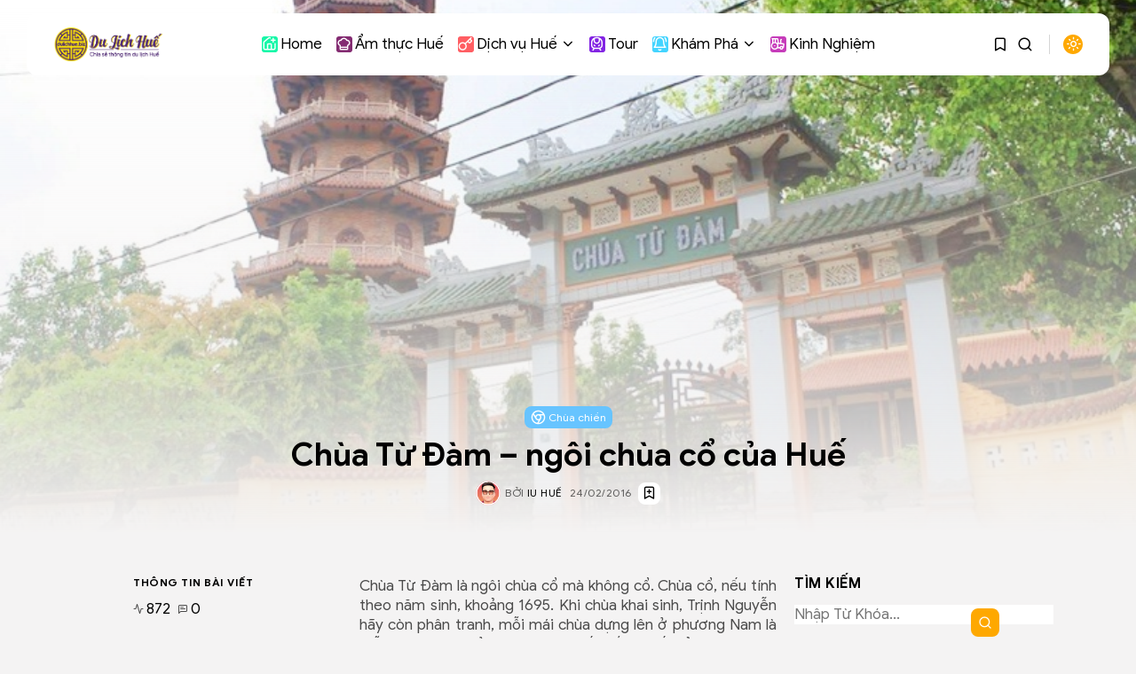

--- FILE ---
content_type: text/html; charset=UTF-8
request_url: https://dulichhue.biz/chua-tu-dam-ngoi-chua-co-cua-hue.html
body_size: 41671
content:
<!doctype html><html lang="vi" dir="ltr"><head><meta charset="UTF-8" />
<!-- MapPress Easy Google Maps Version:2.95.3 (https://www.mappresspro.com) -->
<meta name='robots' content='index, follow, max-image-preview:large, max-snippet:-1, max-video-preview:-1' />

	<!-- This site is optimized with the Yoast SEO Premium plugin v25.5 (Yoast SEO v25.5) - https://yoast.com/wordpress/plugins/seo/ -->
	<title>Chùa Từ Đàm - ngôi chùa cổ của Huế | Du Lịch Huế</title>
	<link rel="canonical" href="https://dulichhue.biz/chua-tu-dam-ngoi-chua-co-cua-hue.html" />
	<meta property="og:locale" content="vi_VN" />
	<meta property="og:type" content="article" />
	<meta property="og:title" content="Chùa Từ Đàm - ngôi chùa cổ của Huế" />
	<meta property="og:description" content="Chùa Từ Đàm là ngôi chùa cổ mà không cổ. Chùa cổ, nếu tính theo năm sinh, khoảng 1695. Khi chùa khai sinh, Trịnh Nguyễn hãy còn phân tranh, mỗi mái chùa dựng lên ở phương Nam là mỗi bước chân mở đường Nam Tiến sống chết của dân tộc. Lúc đó, chùa chỉ là [&hellip;]" />
	<meta property="og:url" content="https://dulichhue.biz/chua-tu-dam-ngoi-chua-co-cua-hue.html" />
	<meta property="og:site_name" content="Du Lịch Huế" />
	<meta property="article:publisher" content="http://facebook.com/dulichhue.biz" />
	<meta property="article:author" content="http://facebook.com/dulichhue.biz" />
	<meta property="article:published_time" content="2016-02-24T08:33:16+00:00" />
	<meta property="article:modified_time" content="2016-02-26T04:28:19+00:00" />
	<meta property="og:image" content="https://dulichhue.biz/wp-content/uploads/2016/02/chua-tu-dam-01.jpg" />
	<meta property="og:image:width" content="800" />
	<meta property="og:image:height" content="534" />
	<meta property="og:image:type" content="image/jpeg" />
	<meta name="author" content="Iu Huế" />
	<meta name="twitter:card" content="summary_large_image" />
	<meta name="twitter:creator" content="@dulichhue75" />
	<meta name="twitter:site" content="@dulichhue75" />
	<meta name="twitter:label1" content="Được viết bởi" />
	<meta name="twitter:data1" content="Iu Huế" />
	<meta name="twitter:label2" content="Ước tính thời gian đọc" />
	<meta name="twitter:data2" content="9 phút" />
	<script type="application/ld+json" class="yoast-schema-graph">{"@context":"https://schema.org","@graph":[{"@type":"Article","@id":"https://dulichhue.biz/chua-tu-dam-ngoi-chua-co-cua-hue.html#article","isPartOf":{"@id":"https://dulichhue.biz/chua-tu-dam-ngoi-chua-co-cua-hue.html"},"author":{"name":"Iu Huế","@id":"https://dulichhue.biz/#/schema/person/5785964592af62953d9523f1f26258e9"},"headline":"Chùa Từ Đàm &#8211; ngôi chùa cổ của Huế","datePublished":"2016-02-24T08:33:16+00:00","dateModified":"2016-02-26T04:28:19+00:00","mainEntityOfPage":{"@id":"https://dulichhue.biz/chua-tu-dam-ngoi-chua-co-cua-hue.html"},"wordCount":1756,"commentCount":0,"publisher":{"@id":"https://dulichhue.biz/#organization"},"image":{"@id":"https://dulichhue.biz/chua-tu-dam-ngoi-chua-co-cua-hue.html#primaryimage"},"thumbnailUrl":"https://dulichhue.biz/wp-content/uploads/2016/02/chua-tu-dam-01.jpg","keywords":["chùa chiền Huế","chùa huế","chùa từ đàm"],"articleSection":["Chùa chiền"],"inLanguage":"vi","potentialAction":[{"@type":"CommentAction","name":"Comment","target":["https://dulichhue.biz/chua-tu-dam-ngoi-chua-co-cua-hue.html#respond"]}]},{"@type":"WebPage","@id":"https://dulichhue.biz/chua-tu-dam-ngoi-chua-co-cua-hue.html","url":"https://dulichhue.biz/chua-tu-dam-ngoi-chua-co-cua-hue.html","name":"Chùa Từ Đàm - ngôi chùa cổ của Huế | Du Lịch Huế","isPartOf":{"@id":"https://dulichhue.biz/#website"},"primaryImageOfPage":{"@id":"https://dulichhue.biz/chua-tu-dam-ngoi-chua-co-cua-hue.html#primaryimage"},"image":{"@id":"https://dulichhue.biz/chua-tu-dam-ngoi-chua-co-cua-hue.html#primaryimage"},"thumbnailUrl":"https://dulichhue.biz/wp-content/uploads/2016/02/chua-tu-dam-01.jpg","datePublished":"2016-02-24T08:33:16+00:00","dateModified":"2016-02-26T04:28:19+00:00","breadcrumb":{"@id":"https://dulichhue.biz/chua-tu-dam-ngoi-chua-co-cua-hue.html#breadcrumb"},"inLanguage":"vi","potentialAction":[{"@type":"ReadAction","target":["https://dulichhue.biz/chua-tu-dam-ngoi-chua-co-cua-hue.html"]}]},{"@type":"ImageObject","inLanguage":"vi","@id":"https://dulichhue.biz/chua-tu-dam-ngoi-chua-co-cua-hue.html#primaryimage","url":"https://dulichhue.biz/wp-content/uploads/2016/02/chua-tu-dam-01.jpg","contentUrl":"https://dulichhue.biz/wp-content/uploads/2016/02/chua-tu-dam-01.jpg","width":800,"height":534},{"@type":"BreadcrumbList","@id":"https://dulichhue.biz/chua-tu-dam-ngoi-chua-co-cua-hue.html#breadcrumb","itemListElement":[{"@type":"ListItem","position":1,"name":"Trang chủ","item":"https://dulichhue.biz/"},{"@type":"ListItem","position":2,"name":"Blog","item":"https://dulichhue.biz/blog"},{"@type":"ListItem","position":3,"name":"Chùa Từ Đàm &#8211; ngôi chùa cổ của Huế"}]},{"@type":"WebSite","@id":"https://dulichhue.biz/#website","url":"https://dulichhue.biz/","name":"Du Lịch Huế","description":"Du Lịch Huế - Kinh đô xưa - Vận hội mới","publisher":{"@id":"https://dulichhue.biz/#organization"},"alternateName":"Hue Tourism","potentialAction":[{"@type":"SearchAction","target":{"@type":"EntryPoint","urlTemplate":"https://dulichhue.biz/?s={search_term_string}"},"query-input":{"@type":"PropertyValueSpecification","valueRequired":true,"valueName":"search_term_string"}}],"inLanguage":"vi"},{"@type":"Organization","@id":"https://dulichhue.biz/#organization","name":"Du Lịch Huế","alternateName":"Đến Huế, khám phá di sản văn hoá của Việt Nam","url":"https://dulichhue.biz/","logo":{"@type":"ImageObject","inLanguage":"vi","@id":"https://dulichhue.biz/#/schema/logo/image/","url":"https://dulichhue.biz/wp-content/uploads/2020/02/cropped-icon_dulichhue_300x300.png","contentUrl":"https://dulichhue.biz/wp-content/uploads/2020/02/cropped-icon_dulichhue_300x300.png","width":512,"height":512,"caption":"Du Lịch Huế"},"image":{"@id":"https://dulichhue.biz/#/schema/logo/image/"},"sameAs":["http://facebook.com/dulichhue.biz","https://x.com/dulichhue75"],"description":"Khám phá Huế – Cố đô ngàn năm văn hiến với lăng tẩm, đền đài, sông Hương thơ mộng và trải nghiệm du lịch văn hóa, ẩm thực đặc sắc","email":"booking@dulichhue.biz","telephone":"0934579759","legalName":"Du Lịch Huế","foundingDate":"2020-01-01","numberOfEmployees":{"@type":"QuantitativeValue","minValue":"1","maxValue":"10"}},{"@type":"Person","@id":"https://dulichhue.biz/#/schema/person/5785964592af62953d9523f1f26258e9","name":"Iu Huế","image":{"@type":"ImageObject","inLanguage":"vi","@id":"https://dulichhue.biz/#/schema/person/image/","url":"https://secure.gravatar.com/avatar/f5784c4fe874b9aad400fbcf37490a0c?s=96&d=mm&r=g","contentUrl":"https://secure.gravatar.com/avatar/f5784c4fe874b9aad400fbcf37490a0c?s=96&d=mm&r=g","caption":"Iu Huế"},"description":"Là một người yêu Huế!","sameAs":["https://dulichhue.biz","http://facebook.com/dulichhue.biz","https://www.instagram.com/dulichhue.biz/","http://pinterest.com/dulichhue75","https://x.com/dulichhue75","https://youtube.com/dulichhue75"],"url":"https://dulichhue.biz/author/admin"}]}</script>
	<!-- / Yoast SEO Premium plugin. -->


<link rel='dns-prefetch' href='//static.addtoany.com' />
<link rel='dns-prefetch' href='//maxcdn.bootstrapcdn.com' />

<link rel="alternate" type="application/rss+xml" title="Dòng thông tin Du Lịch Huế &raquo;" href="https://dulichhue.biz/feed" />
<link rel="alternate" type="application/rss+xml" title="Du Lịch Huế &raquo; Dòng bình luận" href="https://dulichhue.biz/comments/feed" />
<link rel="alternate" type="application/rss+xml" title="Du Lịch Huế &raquo; Chùa Từ Đàm &#8211; ngôi chùa cổ của Huế Dòng bình luận" href="https://dulichhue.biz/chua-tu-dam-ngoi-chua-co-cua-hue.html/feed" />
<link rel='stylesheet' id='jkd-lucide-css' href='https://dulichhue.biz/wp-content/plugins/jkd-wp-fabula-core//assets/css/lib/lucide.min.css?ver=6.6.4' type='text/css' media='all' />
<link rel='stylesheet' id='jkd-main-css' href='https://dulichhue.biz/wp-content/plugins/jkd-wp-fabula-core/assets/css/theme/main.min.css?ver=1.2.3' type='text/css' media='all' />
<style id='jkd-main-inline-css' type='text/css'>

		html{
		
            --jkd-arch-col: 1!important;
            --jkd-arch-off: 10px!important;
            --jkd-rec-col: 2!important;
            --jkd-rec-off: 8px!important;
            
            --jkd-logo-w:125px!important;
            --jkd-logo-mob-w:100px!important;
            
            --jkd-c-cont-w:920px!important;
            
            --jkd-h-multi: 100!important;
            --jkd-txt-multi: 100!important;
            --jkd-mt-multi: 100!important;
            
            --jkd-txt-fz: 17px!important;
            --jkd-mt-fz: 17px!important;
            --jkd-sp-fz: 17px!important;
            
        --jkd-pr-col:#fea800!important;--jkd-b-col:rgba(152, 152, 152, 0.4)!important;--jkd-b-col-wh:rgba(255, 255, 255, 0.25)!important;--jkd-bg-col:#ffffff!important;--jkd-bg-col-sec:#f4f3f3!important;--jkd-h-col:#000000!important;--jkd-txt-col:#4a4a4a!important;--jkd-b-col-def:#d6d6d6!important;--jkd-bg-col:#34363a!important;--jkd-bg-col-sec:#28292a!important;--jkd-h-col:#ffffff!important;--jkd-txt-col:#c7c7c7!important;--jkd-b-col-def:#545756!important;}
</style>
<link rel='stylesheet' id='sbr_styles-css' href='https://dulichhue.biz/wp-content/plugins/reviews-feed/assets/css/sbr-styles.min.css?ver=2.1.1' type='text/css' media='all' />
<link rel='stylesheet' id='sbi_styles-css' href='https://dulichhue.biz/wp-content/plugins/instagram-feed/css/sbi-styles.min.css?ver=6.9.1' type='text/css' media='all' />
<link rel='stylesheet' id='sby_styles-css' href='https://dulichhue.biz/wp-content/plugins/feeds-for-youtube/css/sb-youtube-free.min.css?ver=2.4.0' type='text/css' media='all' />
<style id='wp-emoji-styles-inline-css' type='text/css'>

	img.wp-smiley, img.emoji {
		display: inline !important;
		border: none !important;
		box-shadow: none !important;
		height: 1em !important;
		width: 1em !important;
		margin: 0 0.07em !important;
		vertical-align: -0.1em !important;
		background: none !important;
		padding: 0 !important;
	}
</style>
<link rel='stylesheet' id='wp-block-library-css' href='https://dulichhue.biz/wp-includes/css/dist/block-library/style.min.css?ver=6.6.4' type='text/css' media='all' />
<link rel='stylesheet' id='mappress-leaflet-css' href='https://dulichhue.biz/wp-content/plugins/mappress-google-maps-for-wordpress/lib/leaflet/leaflet.css?ver=1.7.1' type='text/css' media='all' />
<link rel='stylesheet' id='mappress-css' href='https://dulichhue.biz/wp-content/plugins/mappress-google-maps-for-wordpress/css/mappress.css?ver=2.95.3' type='text/css' media='all' />
<style id='classic-theme-styles-inline-css' type='text/css'>
/*! This file is auto-generated */
.wp-block-button__link{color:#fff;background-color:#32373c;border-radius:9999px;box-shadow:none;text-decoration:none;padding:calc(.667em + 2px) calc(1.333em + 2px);font-size:1.125em}.wp-block-file__button{background:#32373c;color:#fff;text-decoration:none}
</style>
<style id='global-styles-inline-css' type='text/css'>
:root{--wp--preset--aspect-ratio--square: 1;--wp--preset--aspect-ratio--4-3: 4/3;--wp--preset--aspect-ratio--3-4: 3/4;--wp--preset--aspect-ratio--3-2: 3/2;--wp--preset--aspect-ratio--2-3: 2/3;--wp--preset--aspect-ratio--16-9: 16/9;--wp--preset--aspect-ratio--9-16: 9/16;--wp--preset--color--black: #000000;--wp--preset--color--cyan-bluish-gray: #abb8c3;--wp--preset--color--white: #ffffff;--wp--preset--color--pale-pink: #f78da7;--wp--preset--color--vivid-red: #cf2e2e;--wp--preset--color--luminous-vivid-orange: #ff6900;--wp--preset--color--luminous-vivid-amber: #fcb900;--wp--preset--color--light-green-cyan: #7bdcb5;--wp--preset--color--vivid-green-cyan: #00d084;--wp--preset--color--pale-cyan-blue: #8ed1fc;--wp--preset--color--vivid-cyan-blue: #0693e3;--wp--preset--color--vivid-purple: #9b51e0;--wp--preset--gradient--vivid-cyan-blue-to-vivid-purple: linear-gradient(135deg,rgba(6,147,227,1) 0%,rgb(155,81,224) 100%);--wp--preset--gradient--light-green-cyan-to-vivid-green-cyan: linear-gradient(135deg,rgb(122,220,180) 0%,rgb(0,208,130) 100%);--wp--preset--gradient--luminous-vivid-amber-to-luminous-vivid-orange: linear-gradient(135deg,rgba(252,185,0,1) 0%,rgba(255,105,0,1) 100%);--wp--preset--gradient--luminous-vivid-orange-to-vivid-red: linear-gradient(135deg,rgba(255,105,0,1) 0%,rgb(207,46,46) 100%);--wp--preset--gradient--very-light-gray-to-cyan-bluish-gray: linear-gradient(135deg,rgb(238,238,238) 0%,rgb(169,184,195) 100%);--wp--preset--gradient--cool-to-warm-spectrum: linear-gradient(135deg,rgb(74,234,220) 0%,rgb(151,120,209) 20%,rgb(207,42,186) 40%,rgb(238,44,130) 60%,rgb(251,105,98) 80%,rgb(254,248,76) 100%);--wp--preset--gradient--blush-light-purple: linear-gradient(135deg,rgb(255,206,236) 0%,rgb(152,150,240) 100%);--wp--preset--gradient--blush-bordeaux: linear-gradient(135deg,rgb(254,205,165) 0%,rgb(254,45,45) 50%,rgb(107,0,62) 100%);--wp--preset--gradient--luminous-dusk: linear-gradient(135deg,rgb(255,203,112) 0%,rgb(199,81,192) 50%,rgb(65,88,208) 100%);--wp--preset--gradient--pale-ocean: linear-gradient(135deg,rgb(255,245,203) 0%,rgb(182,227,212) 50%,rgb(51,167,181) 100%);--wp--preset--gradient--electric-grass: linear-gradient(135deg,rgb(202,248,128) 0%,rgb(113,206,126) 100%);--wp--preset--gradient--midnight: linear-gradient(135deg,rgb(2,3,129) 0%,rgb(40,116,252) 100%);--wp--preset--font-size--small: 13px;--wp--preset--font-size--medium: 20px;--wp--preset--font-size--large: 36px;--wp--preset--font-size--x-large: 42px;--wp--preset--spacing--20: 0.44rem;--wp--preset--spacing--30: 0.67rem;--wp--preset--spacing--40: 1rem;--wp--preset--spacing--50: 1.5rem;--wp--preset--spacing--60: 2.25rem;--wp--preset--spacing--70: 3.38rem;--wp--preset--spacing--80: 5.06rem;--wp--preset--shadow--natural: 6px 6px 9px rgba(0, 0, 0, 0.2);--wp--preset--shadow--deep: 12px 12px 50px rgba(0, 0, 0, 0.4);--wp--preset--shadow--sharp: 6px 6px 0px rgba(0, 0, 0, 0.2);--wp--preset--shadow--outlined: 6px 6px 0px -3px rgba(255, 255, 255, 1), 6px 6px rgba(0, 0, 0, 1);--wp--preset--shadow--crisp: 6px 6px 0px rgba(0, 0, 0, 1);}:where(.is-layout-flex){gap: 0.5em;}:where(.is-layout-grid){gap: 0.5em;}body .is-layout-flex{display: flex;}.is-layout-flex{flex-wrap: wrap;align-items: center;}.is-layout-flex > :is(*, div){margin: 0;}body .is-layout-grid{display: grid;}.is-layout-grid > :is(*, div){margin: 0;}:where(.wp-block-columns.is-layout-flex){gap: 2em;}:where(.wp-block-columns.is-layout-grid){gap: 2em;}:where(.wp-block-post-template.is-layout-flex){gap: 1.25em;}:where(.wp-block-post-template.is-layout-grid){gap: 1.25em;}.has-black-color{color: var(--wp--preset--color--black) !important;}.has-cyan-bluish-gray-color{color: var(--wp--preset--color--cyan-bluish-gray) !important;}.has-white-color{color: var(--wp--preset--color--white) !important;}.has-pale-pink-color{color: var(--wp--preset--color--pale-pink) !important;}.has-vivid-red-color{color: var(--wp--preset--color--vivid-red) !important;}.has-luminous-vivid-orange-color{color: var(--wp--preset--color--luminous-vivid-orange) !important;}.has-luminous-vivid-amber-color{color: var(--wp--preset--color--luminous-vivid-amber) !important;}.has-light-green-cyan-color{color: var(--wp--preset--color--light-green-cyan) !important;}.has-vivid-green-cyan-color{color: var(--wp--preset--color--vivid-green-cyan) !important;}.has-pale-cyan-blue-color{color: var(--wp--preset--color--pale-cyan-blue) !important;}.has-vivid-cyan-blue-color{color: var(--wp--preset--color--vivid-cyan-blue) !important;}.has-vivid-purple-color{color: var(--wp--preset--color--vivid-purple) !important;}.has-black-background-color{background-color: var(--wp--preset--color--black) !important;}.has-cyan-bluish-gray-background-color{background-color: var(--wp--preset--color--cyan-bluish-gray) !important;}.has-white-background-color{background-color: var(--wp--preset--color--white) !important;}.has-pale-pink-background-color{background-color: var(--wp--preset--color--pale-pink) !important;}.has-vivid-red-background-color{background-color: var(--wp--preset--color--vivid-red) !important;}.has-luminous-vivid-orange-background-color{background-color: var(--wp--preset--color--luminous-vivid-orange) !important;}.has-luminous-vivid-amber-background-color{background-color: var(--wp--preset--color--luminous-vivid-amber) !important;}.has-light-green-cyan-background-color{background-color: var(--wp--preset--color--light-green-cyan) !important;}.has-vivid-green-cyan-background-color{background-color: var(--wp--preset--color--vivid-green-cyan) !important;}.has-pale-cyan-blue-background-color{background-color: var(--wp--preset--color--pale-cyan-blue) !important;}.has-vivid-cyan-blue-background-color{background-color: var(--wp--preset--color--vivid-cyan-blue) !important;}.has-vivid-purple-background-color{background-color: var(--wp--preset--color--vivid-purple) !important;}.has-black-border-color{border-color: var(--wp--preset--color--black) !important;}.has-cyan-bluish-gray-border-color{border-color: var(--wp--preset--color--cyan-bluish-gray) !important;}.has-white-border-color{border-color: var(--wp--preset--color--white) !important;}.has-pale-pink-border-color{border-color: var(--wp--preset--color--pale-pink) !important;}.has-vivid-red-border-color{border-color: var(--wp--preset--color--vivid-red) !important;}.has-luminous-vivid-orange-border-color{border-color: var(--wp--preset--color--luminous-vivid-orange) !important;}.has-luminous-vivid-amber-border-color{border-color: var(--wp--preset--color--luminous-vivid-amber) !important;}.has-light-green-cyan-border-color{border-color: var(--wp--preset--color--light-green-cyan) !important;}.has-vivid-green-cyan-border-color{border-color: var(--wp--preset--color--vivid-green-cyan) !important;}.has-pale-cyan-blue-border-color{border-color: var(--wp--preset--color--pale-cyan-blue) !important;}.has-vivid-cyan-blue-border-color{border-color: var(--wp--preset--color--vivid-cyan-blue) !important;}.has-vivid-purple-border-color{border-color: var(--wp--preset--color--vivid-purple) !important;}.has-vivid-cyan-blue-to-vivid-purple-gradient-background{background: var(--wp--preset--gradient--vivid-cyan-blue-to-vivid-purple) !important;}.has-light-green-cyan-to-vivid-green-cyan-gradient-background{background: var(--wp--preset--gradient--light-green-cyan-to-vivid-green-cyan) !important;}.has-luminous-vivid-amber-to-luminous-vivid-orange-gradient-background{background: var(--wp--preset--gradient--luminous-vivid-amber-to-luminous-vivid-orange) !important;}.has-luminous-vivid-orange-to-vivid-red-gradient-background{background: var(--wp--preset--gradient--luminous-vivid-orange-to-vivid-red) !important;}.has-very-light-gray-to-cyan-bluish-gray-gradient-background{background: var(--wp--preset--gradient--very-light-gray-to-cyan-bluish-gray) !important;}.has-cool-to-warm-spectrum-gradient-background{background: var(--wp--preset--gradient--cool-to-warm-spectrum) !important;}.has-blush-light-purple-gradient-background{background: var(--wp--preset--gradient--blush-light-purple) !important;}.has-blush-bordeaux-gradient-background{background: var(--wp--preset--gradient--blush-bordeaux) !important;}.has-luminous-dusk-gradient-background{background: var(--wp--preset--gradient--luminous-dusk) !important;}.has-pale-ocean-gradient-background{background: var(--wp--preset--gradient--pale-ocean) !important;}.has-electric-grass-gradient-background{background: var(--wp--preset--gradient--electric-grass) !important;}.has-midnight-gradient-background{background: var(--wp--preset--gradient--midnight) !important;}.has-small-font-size{font-size: var(--wp--preset--font-size--small) !important;}.has-medium-font-size{font-size: var(--wp--preset--font-size--medium) !important;}.has-large-font-size{font-size: var(--wp--preset--font-size--large) !important;}.has-x-large-font-size{font-size: var(--wp--preset--font-size--x-large) !important;}
:where(.wp-block-post-template.is-layout-flex){gap: 1.25em;}:where(.wp-block-post-template.is-layout-grid){gap: 1.25em;}
:where(.wp-block-columns.is-layout-flex){gap: 2em;}:where(.wp-block-columns.is-layout-grid){gap: 2em;}
:root :where(.wp-block-pullquote){font-size: 1.5em;line-height: 1.6;}
</style>
<link rel='stylesheet' id='contact-form-7-css' href='https://dulichhue.biz/wp-content/plugins/contact-form-7/includes/css/styles.css?ver=6.0.3' type='text/css' media='all' />
<link rel='stylesheet' id='ctf_styles-css' href='https://dulichhue.biz/wp-content/plugins/custom-twitter-feeds/css/ctf-styles.min.css?ver=2.3.1' type='text/css' media='all' />
<link rel='stylesheet' id='wpdiscuz-frontend-css-css' href='https://dulichhue.biz/wp-content/plugins/wpdiscuz/themes/default/style.css?ver=7.6.27' type='text/css' media='all' />
<style id='wpdiscuz-frontend-css-inline-css' type='text/css'>
 #wpdcom .wpd-blog-administrator .wpd-comment-label{color:#ffffff;background-color:#00B38F;border:none}#wpdcom .wpd-blog-administrator .wpd-comment-author, #wpdcom .wpd-blog-administrator .wpd-comment-author a{color:#00B38F}#wpdcom.wpd-layout-1 .wpd-comment .wpd-blog-administrator .wpd-avatar img{border-color:#00B38F}#wpdcom.wpd-layout-2 .wpd-comment.wpd-reply .wpd-comment-wrap.wpd-blog-administrator{border-left:3px solid #00B38F}#wpdcom.wpd-layout-2 .wpd-comment .wpd-blog-administrator .wpd-avatar img{border-bottom-color:#00B38F}#wpdcom.wpd-layout-3 .wpd-blog-administrator .wpd-comment-subheader{border-top:1px dashed #00B38F}#wpdcom.wpd-layout-3 .wpd-reply .wpd-blog-administrator .wpd-comment-right{border-left:1px solid #00B38F}#wpdcom .wpd-blog-editor .wpd-comment-label{color:#ffffff;background-color:#00B38F;border:none}#wpdcom .wpd-blog-editor .wpd-comment-author, #wpdcom .wpd-blog-editor .wpd-comment-author a{color:#00B38F}#wpdcom.wpd-layout-1 .wpd-comment .wpd-blog-editor .wpd-avatar img{border-color:#00B38F}#wpdcom.wpd-layout-2 .wpd-comment.wpd-reply .wpd-comment-wrap.wpd-blog-editor{border-left:3px solid #00B38F}#wpdcom.wpd-layout-2 .wpd-comment .wpd-blog-editor .wpd-avatar img{border-bottom-color:#00B38F}#wpdcom.wpd-layout-3 .wpd-blog-editor .wpd-comment-subheader{border-top:1px dashed #00B38F}#wpdcom.wpd-layout-3 .wpd-reply .wpd-blog-editor .wpd-comment-right{border-left:1px solid #00B38F}#wpdcom .wpd-blog-author .wpd-comment-label{color:#ffffff;background-color:#00B38F;border:none}#wpdcom .wpd-blog-author .wpd-comment-author, #wpdcom .wpd-blog-author .wpd-comment-author a{color:#00B38F}#wpdcom.wpd-layout-1 .wpd-comment .wpd-blog-author .wpd-avatar img{border-color:#00B38F}#wpdcom.wpd-layout-2 .wpd-comment .wpd-blog-author .wpd-avatar img{border-bottom-color:#00B38F}#wpdcom.wpd-layout-3 .wpd-blog-author .wpd-comment-subheader{border-top:1px dashed #00B38F}#wpdcom.wpd-layout-3 .wpd-reply .wpd-blog-author .wpd-comment-right{border-left:1px solid #00B38F}#wpdcom .wpd-blog-contributor .wpd-comment-label{color:#ffffff;background-color:#00B38F;border:none}#wpdcom .wpd-blog-contributor .wpd-comment-author, #wpdcom .wpd-blog-contributor .wpd-comment-author a{color:#00B38F}#wpdcom.wpd-layout-1 .wpd-comment .wpd-blog-contributor .wpd-avatar img{border-color:#00B38F}#wpdcom.wpd-layout-2 .wpd-comment .wpd-blog-contributor .wpd-avatar img{border-bottom-color:#00B38F}#wpdcom.wpd-layout-3 .wpd-blog-contributor .wpd-comment-subheader{border-top:1px dashed #00B38F}#wpdcom.wpd-layout-3 .wpd-reply .wpd-blog-contributor .wpd-comment-right{border-left:1px solid #00B38F}#wpdcom .wpd-blog-subscriber .wpd-comment-label{color:#ffffff;background-color:#00B38F;border:none}#wpdcom .wpd-blog-subscriber .wpd-comment-author, #wpdcom .wpd-blog-subscriber .wpd-comment-author a{color:#00B38F}#wpdcom.wpd-layout-2 .wpd-comment .wpd-blog-subscriber .wpd-avatar img{border-bottom-color:#00B38F}#wpdcom.wpd-layout-3 .wpd-blog-subscriber .wpd-comment-subheader{border-top:1px dashed #00B38F}#wpdcom .wpd-blog-customer .wpd-comment-label{color:#ffffff;background-color:#00B38F;border:none}#wpdcom .wpd-blog-customer .wpd-comment-author, #wpdcom .wpd-blog-customer .wpd-comment-author a{color:#00B38F}#wpdcom.wpd-layout-1 .wpd-comment .wpd-blog-customer .wpd-avatar img{border-color:#00B38F}#wpdcom.wpd-layout-2 .wpd-comment .wpd-blog-customer .wpd-avatar img{border-bottom-color:#00B38F}#wpdcom.wpd-layout-3 .wpd-blog-customer .wpd-comment-subheader{border-top:1px dashed #00B38F}#wpdcom.wpd-layout-3 .wpd-reply .wpd-blog-customer .wpd-comment-right{border-left:1px solid #00B38F}#wpdcom .wpd-blog-shop_manager .wpd-comment-label{color:#ffffff;background-color:#00B38F;border:none}#wpdcom .wpd-blog-shop_manager .wpd-comment-author, #wpdcom .wpd-blog-shop_manager .wpd-comment-author a{color:#00B38F}#wpdcom.wpd-layout-1 .wpd-comment .wpd-blog-shop_manager .wpd-avatar img{border-color:#00B38F}#wpdcom.wpd-layout-2 .wpd-comment .wpd-blog-shop_manager .wpd-avatar img{border-bottom-color:#00B38F}#wpdcom.wpd-layout-3 .wpd-blog-shop_manager .wpd-comment-subheader{border-top:1px dashed #00B38F}#wpdcom.wpd-layout-3 .wpd-reply .wpd-blog-shop_manager .wpd-comment-right{border-left:1px solid #00B38F}#wpdcom .wpd-blog-wpseo_manager .wpd-comment-label{color:#ffffff;background-color:#00B38F;border:none}#wpdcom .wpd-blog-wpseo_manager .wpd-comment-author, #wpdcom .wpd-blog-wpseo_manager .wpd-comment-author a{color:#00B38F}#wpdcom.wpd-layout-1 .wpd-comment .wpd-blog-wpseo_manager .wpd-avatar img{border-color:#00B38F}#wpdcom.wpd-layout-2 .wpd-comment .wpd-blog-wpseo_manager .wpd-avatar img{border-bottom-color:#00B38F}#wpdcom.wpd-layout-3 .wpd-blog-wpseo_manager .wpd-comment-subheader{border-top:1px dashed #00B38F}#wpdcom.wpd-layout-3 .wpd-reply .wpd-blog-wpseo_manager .wpd-comment-right{border-left:1px solid #00B38F}#wpdcom .wpd-blog-wpseo_editor .wpd-comment-label{color:#ffffff;background-color:#00B38F;border:none}#wpdcom .wpd-blog-wpseo_editor .wpd-comment-author, #wpdcom .wpd-blog-wpseo_editor .wpd-comment-author a{color:#00B38F}#wpdcom.wpd-layout-1 .wpd-comment .wpd-blog-wpseo_editor .wpd-avatar img{border-color:#00B38F}#wpdcom.wpd-layout-2 .wpd-comment .wpd-blog-wpseo_editor .wpd-avatar img{border-bottom-color:#00B38F}#wpdcom.wpd-layout-3 .wpd-blog-wpseo_editor .wpd-comment-subheader{border-top:1px dashed #00B38F}#wpdcom.wpd-layout-3 .wpd-reply .wpd-blog-wpseo_editor .wpd-comment-right{border-left:1px solid #00B38F}#wpdcom .wpd-blog-post_author .wpd-comment-label{color:#ffffff;background-color:#00B38F;border:none}#wpdcom .wpd-blog-post_author .wpd-comment-author, #wpdcom .wpd-blog-post_author .wpd-comment-author a{color:#00B38F}#wpdcom .wpd-blog-post_author .wpd-avatar img{border-color:#00B38F}#wpdcom.wpd-layout-1 .wpd-comment .wpd-blog-post_author .wpd-avatar img{border-color:#00B38F}#wpdcom.wpd-layout-2 .wpd-comment.wpd-reply .wpd-comment-wrap.wpd-blog-post_author{border-left:3px solid #00B38F}#wpdcom.wpd-layout-2 .wpd-comment .wpd-blog-post_author .wpd-avatar img{border-bottom-color:#00B38F}#wpdcom.wpd-layout-3 .wpd-blog-post_author .wpd-comment-subheader{border-top:1px dashed #00B38F}#wpdcom.wpd-layout-3 .wpd-reply .wpd-blog-post_author .wpd-comment-right{border-left:1px solid #00B38F}#wpdcom .wpd-blog-guest .wpd-comment-label{color:#ffffff;background-color:#00B38F;border:none}#wpdcom .wpd-blog-guest .wpd-comment-author, #wpdcom .wpd-blog-guest .wpd-comment-author a{color:#00B38F}#wpdcom.wpd-layout-3 .wpd-blog-guest .wpd-comment-subheader{border-top:1px dashed #00B38F}#comments, #respond, .comments-area, #wpdcom{}#wpdcom .ql-editor > *{color:#777777}#wpdcom .ql-editor::before{}#wpdcom .ql-toolbar{border:1px solid #DDDDDD;border-top:none}#wpdcom .ql-container{border:1px solid #DDDDDD;border-bottom:none}#wpdcom .wpd-form-row .wpdiscuz-item input[type="text"], #wpdcom .wpd-form-row .wpdiscuz-item input[type="email"], #wpdcom .wpd-form-row .wpdiscuz-item input[type="url"], #wpdcom .wpd-form-row .wpdiscuz-item input[type="color"], #wpdcom .wpd-form-row .wpdiscuz-item input[type="date"], #wpdcom .wpd-form-row .wpdiscuz-item input[type="datetime"], #wpdcom .wpd-form-row .wpdiscuz-item input[type="datetime-local"], #wpdcom .wpd-form-row .wpdiscuz-item input[type="month"], #wpdcom .wpd-form-row .wpdiscuz-item input[type="number"], #wpdcom .wpd-form-row .wpdiscuz-item input[type="time"], #wpdcom textarea, #wpdcom select{border:1px solid #DDDDDD;color:#777777}#wpdcom .wpd-form-row .wpdiscuz-item textarea{border:1px solid #DDDDDD}#wpdcom input::placeholder, #wpdcom textarea::placeholder, #wpdcom input::-moz-placeholder, #wpdcom textarea::-webkit-input-placeholder{}#wpdcom .wpd-comment-text{color:#777777}#wpdcom .wpd-thread-head .wpd-thread-info{border-bottom:2px solid #00B38F}#wpdcom .wpd-thread-head .wpd-thread-info.wpd-reviews-tab svg{fill:#00B38F}#wpdcom .wpd-thread-head .wpdiscuz-user-settings{border-bottom:2px solid #00B38F}#wpdcom .wpd-thread-head .wpdiscuz-user-settings:hover{color:#00B38F}#wpdcom .wpd-comment .wpd-follow-link:hover{color:#00B38F}#wpdcom .wpd-comment-status .wpd-sticky{color:#00B38F}#wpdcom .wpd-thread-filter .wpdf-active{color:#00B38F;border-bottom-color:#00B38F}#wpdcom .wpd-comment-info-bar{border:1px dashed #33c3a6;background:#e6f8f4}#wpdcom .wpd-comment-info-bar .wpd-current-view i{color:#00B38F}#wpdcom .wpd-filter-view-all:hover{background:#00B38F}#wpdcom .wpdiscuz-item .wpdiscuz-rating > label{color:#DDDDDD}#wpdcom .wpdiscuz-item .wpdiscuz-rating:not(:checked) > label:hover, .wpdiscuz-rating:not(:checked) > label:hover ~ label{}#wpdcom .wpdiscuz-item .wpdiscuz-rating > input ~ label:hover, #wpdcom .wpdiscuz-item .wpdiscuz-rating > input:not(:checked) ~ label:hover ~ label, #wpdcom .wpdiscuz-item .wpdiscuz-rating > input:not(:checked) ~ label:hover ~ label{color:#FFED85}#wpdcom .wpdiscuz-item .wpdiscuz-rating > input:checked ~ label:hover, #wpdcom .wpdiscuz-item .wpdiscuz-rating > input:checked ~ label:hover, #wpdcom .wpdiscuz-item .wpdiscuz-rating > label:hover ~ input:checked ~ label, #wpdcom .wpdiscuz-item .wpdiscuz-rating > input:checked + label:hover ~ label, #wpdcom .wpdiscuz-item .wpdiscuz-rating > input:checked ~ label:hover ~ label, .wpd-custom-field .wcf-active-star, #wpdcom .wpdiscuz-item .wpdiscuz-rating > input:checked ~ label{color:#FFD700}#wpd-post-rating .wpd-rating-wrap .wpd-rating-stars svg .wpd-star{fill:#DDDDDD}#wpd-post-rating .wpd-rating-wrap .wpd-rating-stars svg .wpd-active{fill:#FFD700}#wpd-post-rating .wpd-rating-wrap .wpd-rate-starts svg .wpd-star{fill:#DDDDDD}#wpd-post-rating .wpd-rating-wrap .wpd-rate-starts:hover svg .wpd-star{fill:#FFED85}#wpd-post-rating.wpd-not-rated .wpd-rating-wrap .wpd-rate-starts svg:hover ~ svg .wpd-star{fill:#DDDDDD}.wpdiscuz-post-rating-wrap .wpd-rating .wpd-rating-wrap .wpd-rating-stars svg .wpd-star{fill:#DDDDDD}.wpdiscuz-post-rating-wrap .wpd-rating .wpd-rating-wrap .wpd-rating-stars svg .wpd-active{fill:#FFD700}#wpdcom .wpd-comment .wpd-follow-active{color:#ff7a00}#wpdcom .page-numbers{color:#555;border:#555 1px solid}#wpdcom span.current{background:#555}#wpdcom.wpd-layout-1 .wpd-new-loaded-comment > .wpd-comment-wrap > .wpd-comment-right{background:#FFFAD6}#wpdcom.wpd-layout-2 .wpd-new-loaded-comment.wpd-comment > .wpd-comment-wrap > .wpd-comment-right{background:#FFFAD6}#wpdcom.wpd-layout-2 .wpd-new-loaded-comment.wpd-comment.wpd-reply > .wpd-comment-wrap > .wpd-comment-right{background:transparent}#wpdcom.wpd-layout-2 .wpd-new-loaded-comment.wpd-comment.wpd-reply > .wpd-comment-wrap{background:#FFFAD6}#wpdcom.wpd-layout-3 .wpd-new-loaded-comment.wpd-comment > .wpd-comment-wrap > .wpd-comment-right{background:#FFFAD6}#wpdcom .wpd-follow:hover i, #wpdcom .wpd-unfollow:hover i, #wpdcom .wpd-comment .wpd-follow-active:hover i{color:#00B38F}#wpdcom .wpdiscuz-readmore{cursor:pointer;color:#00B38F}.wpd-custom-field .wcf-pasiv-star, #wpcomm .wpdiscuz-item .wpdiscuz-rating > label{color:#DDDDDD}.wpd-wrapper .wpd-list-item.wpd-active{border-top:3px solid #00B38F}#wpdcom.wpd-layout-2 .wpd-comment.wpd-reply.wpd-unapproved-comment .wpd-comment-wrap{border-left:3px solid #FFFAD6}#wpdcom.wpd-layout-3 .wpd-comment.wpd-reply.wpd-unapproved-comment .wpd-comment-right{border-left:1px solid #FFFAD6}#wpdcom .wpd-prim-button{background-color:#07B290;color:#FFFFFF}#wpdcom .wpd_label__check i.wpdicon-on{color:#07B290;border:1px solid #83d9c8}#wpd-bubble-wrapper #wpd-bubble-all-comments-count{color:#1DB99A}#wpd-bubble-wrapper > div{background-color:#1DB99A}#wpd-bubble-wrapper > #wpd-bubble #wpd-bubble-add-message{background-color:#1DB99A}#wpd-bubble-wrapper > #wpd-bubble #wpd-bubble-add-message::before{border-left-color:#1DB99A;border-right-color:#1DB99A}#wpd-bubble-wrapper.wpd-right-corner > #wpd-bubble #wpd-bubble-add-message::before{border-left-color:#1DB99A;border-right-color:#1DB99A}.wpd-inline-icon-wrapper path.wpd-inline-icon-first{fill:#1DB99A}.wpd-inline-icon-count{background-color:#1DB99A}.wpd-inline-icon-count::before{border-right-color:#1DB99A}.wpd-inline-form-wrapper::before{border-bottom-color:#1DB99A}.wpd-inline-form-question{background-color:#1DB99A}.wpd-inline-form{background-color:#1DB99A}.wpd-last-inline-comments-wrapper{border-color:#1DB99A}.wpd-last-inline-comments-wrapper::before{border-bottom-color:#1DB99A}.wpd-last-inline-comments-wrapper .wpd-view-all-inline-comments{background:#1DB99A}.wpd-last-inline-comments-wrapper .wpd-view-all-inline-comments:hover,.wpd-last-inline-comments-wrapper .wpd-view-all-inline-comments:active,.wpd-last-inline-comments-wrapper .wpd-view-all-inline-comments:focus{background-color:#1DB99A}#wpdcom .ql-snow .ql-tooltip[data-mode="link"]::before{content:"Nhập link:"}#wpdcom .ql-snow .ql-tooltip.ql-editing a.ql-action::after{content:"Lưu"}.comments-area{width:auto}
</style>
<link rel='stylesheet' id='wpdiscuz-fa-css' href='https://dulichhue.biz/wp-content/plugins/wpdiscuz/assets/third-party/font-awesome-5.13.0/css/fa.min.css?ver=7.6.27' type='text/css' media='all' />
<link rel='stylesheet' id='wpdiscuz-combo-css-css' href='https://dulichhue.biz/wp-content/plugins/wpdiscuz/assets/css/wpdiscuz-combo.min.css?ver=6.6.4' type='text/css' media='all' />
<link rel='stylesheet' id='cff-css' href='https://dulichhue.biz/wp-content/plugins/custom-facebook-feed/assets/css/cff-style.min.css?ver=4.3.3' type='text/css' media='all' />
<link rel='stylesheet' id='sb-font-awesome-css' href='https://maxcdn.bootstrapcdn.com/font-awesome/4.7.0/css/font-awesome.min.css?ver=6.6.4' type='text/css' media='all' />
<link rel='stylesheet' id='ez-toc-css' href='https://dulichhue.biz/wp-content/plugins/easy-table-of-contents/assets/css/screen.min.css?ver=2.0.71' type='text/css' media='all' />
<style id='ez-toc-inline-css' type='text/css'>
div#ez-toc-container .ez-toc-title {font-size: 120%;}div#ez-toc-container .ez-toc-title {font-weight: 500;}div#ez-toc-container ul li {font-size: 95%;}div#ez-toc-container ul li {font-weight: 500;}div#ez-toc-container nav ul ul li {font-size: 90%;}
</style>
<link rel='stylesheet' id='jkd-parent-style-css' href='https://dulichhue.biz/wp-content/themes/fabula/style.css?ver=6.6.4' type='text/css' media='all' />
<link rel='stylesheet' id='jkd-fonts-css' href='https://dulichhue.biz/wp-content/plugins/jkdevkit/assets/css/core/fonts.css?ver=6.6.4' type='text/css' media='all' />
<style id='jkd-fonts-inline-css' type='text/css'>
:root{--jkd-fabula-heading-font:'GoogleSans-Bold'!important;--jkd-fabula-text-font:'GoogleSans'!important;}
        @font-face {
            font-family: 'GoogleSans-Bold';
            src: url("https://dulichhue.biz/wp-content/uploads/jkd-fabula-wp-fonts/GoogleSans-Bold/GoogleSans-Bold.ttf") format("truetype"), local("/home/dulichhu/public_html/wp-content/uploads/jkd-fabula-wp-fonts/GoogleSans-Bold/GoogleSans-Bold.ttf");
            font-style: normal;
            font-weight: 400;
            font-display: auto;
            font-stretch: normal;
        }
        @font-face {
            font-family: 'GoogleSans';
            src: url("https://dulichhue.biz/wp-content/uploads/jkd-fabula-wp-fonts/GoogleSans/GoogleSans.ttf") format("truetype"), local("/home/dulichhu/public_html/wp-content/uploads/jkd-fabula-wp-fonts/GoogleSans/GoogleSans.ttf");
            font-style: normal;
            font-weight: 400;
            font-display: auto;
            font-stretch: normal;
        }
</style>
<link rel='stylesheet' id='jkd-theme-woo-css' href='https://dulichhue.biz/wp-content/themes/fabula/assets/css/woo.min.css?ver=6.6.4' type='text/css' media='all' />
<link rel='stylesheet' id='jkd-theme-main-css' href='https://dulichhue.biz/wp-content/themes/fabula/assets/css/main.min.css?ver=6.6.4' type='text/css' media='all' />
<style id='akismet-widget-style-inline-css' type='text/css'>

			.a-stats {
				--akismet-color-mid-green: #357b49;
				--akismet-color-white: #fff;
				--akismet-color-light-grey: #f6f7f7;

				max-width: 350px;
				width: auto;
			}

			.a-stats * {
				all: unset;
				box-sizing: border-box;
			}

			.a-stats strong {
				font-weight: 600;
			}

			.a-stats a.a-stats__link,
			.a-stats a.a-stats__link:visited,
			.a-stats a.a-stats__link:active {
				background: var(--akismet-color-mid-green);
				border: none;
				box-shadow: none;
				border-radius: 8px;
				color: var(--akismet-color-white);
				cursor: pointer;
				display: block;
				font-family: -apple-system, BlinkMacSystemFont, 'Segoe UI', 'Roboto', 'Oxygen-Sans', 'Ubuntu', 'Cantarell', 'Helvetica Neue', sans-serif;
				font-weight: 500;
				padding: 12px;
				text-align: center;
				text-decoration: none;
				transition: all 0.2s ease;
			}

			/* Extra specificity to deal with TwentyTwentyOne focus style */
			.widget .a-stats a.a-stats__link:focus {
				background: var(--akismet-color-mid-green);
				color: var(--akismet-color-white);
				text-decoration: none;
			}

			.a-stats a.a-stats__link:hover {
				filter: brightness(110%);
				box-shadow: 0 4px 12px rgba(0, 0, 0, 0.06), 0 0 2px rgba(0, 0, 0, 0.16);
			}

			.a-stats .count {
				color: var(--akismet-color-white);
				display: block;
				font-size: 1.5em;
				line-height: 1.4;
				padding: 0 13px;
				white-space: nowrap;
			}
		
</style>
<link rel='stylesheet' id='addtoany-css' href='https://dulichhue.biz/wp-content/plugins/add-to-any/addtoany.min.css?ver=1.16' type='text/css' media='all' />
<script type="text/javascript" src="https://dulichhue.biz/wp-includes/js/jquery/jquery.min.js?ver=3.7.1" id="jquery-core-js"></script>
<script type="text/javascript" src="https://dulichhue.biz/wp-includes/js/jquery/jquery-migrate.min.js?ver=3.4.1" id="jquery-migrate-js"></script>
<script type="text/javascript" src="https://dulichhue.biz/wp-includes/js/imagesloaded.min.js?ver=5.0.0" id="imagesloaded-js"></script>
<script type="text/javascript" src="https://dulichhue.biz/wp-content/plugins/jkd-wp-fabula-core/assets/js/theme/starter.min.js?ver=1.2.3" id="jkd-starter-js"></script>
<script type="text/javascript" id="addtoany-core-js-before">
/* <![CDATA[ */
window.a2a_config=window.a2a_config||{};a2a_config.callbacks=[];a2a_config.overlays=[];a2a_config.templates={};a2a_localize = {
	Share: "Share",
	Save: "Save",
	Subscribe: "Subscribe",
	Email: "Email",
	Bookmark: "Bookmark",
	ShowAll: "Show all",
	ShowLess: "Show less",
	FindServices: "Find service(s)",
	FindAnyServiceToAddTo: "Instantly find any service to add to",
	PoweredBy: "Powered by",
	ShareViaEmail: "Share via email",
	SubscribeViaEmail: "Subscribe via email",
	BookmarkInYourBrowser: "Bookmark in your browser",
	BookmarkInstructions: "Press Ctrl+D or \u2318+D to bookmark this page",
	AddToYourFavorites: "Add to your favorites",
	SendFromWebOrProgram: "Send from any email address or email program",
	EmailProgram: "Email program",
	More: "More&#8230;",
	ThanksForSharing: "Thanks for sharing!",
	ThanksForFollowing: "Thanks for following!"
};
/* ]]> */
</script>
<script type="text/javascript" defer src="https://static.addtoany.com/menu/page.js" id="addtoany-core-js"></script>
<script type="text/javascript" defer src="https://dulichhue.biz/wp-content/plugins/add-to-any/addtoany.min.js?ver=1.1" id="addtoany-jquery-js"></script>
<link rel="https://api.w.org/" href="https://dulichhue.biz/wp-json/" /><link rel="alternate" title="JSON" type="application/json" href="https://dulichhue.biz/wp-json/wp/v2/posts/332" /><link rel="EditURI" type="application/rsd+xml" title="RSD" href="https://dulichhue.biz/xmlrpc.php?rsd" />
<meta name="generator" content="WordPress 6.6.4" />
<link rel='shortlink' href='https://dulichhue.biz/?p=332' />
<link rel="alternate" title="oNhúng (JSON)" type="application/json+oembed" href="https://dulichhue.biz/wp-json/oembed/1.0/embed?url=https%3A%2F%2Fdulichhue.biz%2Fchua-tu-dam-ngoi-chua-co-cua-hue.html" />
<link rel="alternate" title="oNhúng (XML)" type="text/xml+oembed" href="https://dulichhue.biz/wp-json/oembed/1.0/embed?url=https%3A%2F%2Fdulichhue.biz%2Fchua-tu-dam-ngoi-chua-co-cua-hue.html&#038;format=xml" />
<meta name="viewport" content="width=device-width, initial-scale=1" /><link rel="profile" href="https://gmpg.org/xfn/11" /><link rel="pingback" href="https://dulichhue.biz/xmlrpc.php"><meta name="generator" content="Elementor 3.20.0; features: e_optimized_assets_loading, e_optimized_css_loading, e_font_icon_svg, additional_custom_breakpoints, block_editor_assets_optimize, e_image_loading_optimization; settings: css_print_method-external, google_font-enabled, font_display-swap">
<script>(()=>{var o=[],i={};["on","off","toggle","show"].forEach((l=>{i[l]=function(){o.push([l,arguments])}})),window.Boxzilla=i,window.boxzilla_queue=o})();</script><link rel="icon" href="https://dulichhue.biz/wp-content/uploads/2020/02/cropped-icon_dulichhue_300x300-32x32.png" sizes="32x32" />
<link rel="icon" href="https://dulichhue.biz/wp-content/uploads/2020/02/cropped-icon_dulichhue_300x300-192x192.png" sizes="192x192" />
<link rel="apple-touch-icon" href="https://dulichhue.biz/wp-content/uploads/2020/02/cropped-icon_dulichhue_300x300-180x180.png" />
<meta name="msapplication-TileImage" content="https://dulichhue.biz/wp-content/uploads/2020/02/cropped-icon_dulichhue_300x300-270x270.png" />
		<style type="text/css" id="wp-custom-css">
			#nav-desk .menu-list>.menu-item>.sub-menu{
	 left: auto;
}		</style>
		<style id="kirki-inline-styles"></style></head><body data-rsssl=1 data-cs="light" data-user-id="0" data-post-id="332"class="post-template-default single single-post postid-332 single-format-standard wp-custom-logo lqip-enabled anim-enabled nav-enabled jkd-ver-1.2.3 elementor-default elementor-kit-3220"><main class="main-wrp" id="m-wrp">
<nav class="w-100-d nav nav-pos-sticky"
     id="nav-desk" data-aos="jkd-fade-down">
	
	<div class="jkd-c nav-cont">
		
		<div class="in-wrp jkd-c ai-c jc-c bg-col br-lg w-100 trns">
			
			<div class="d-f ai-c logo-wrp mr-a pos-rel z-nav">
				
								
									
					<a href="https://dulichhue.biz/">
						
													
							<img class="theme-logo"
							     src="https://dulichhue.biz/wp-content/uploads/2024/12/logo_dulichhue_550.png"
							     alt="Du Lịch Huế">
						
												
													
							<img class="theme-logo is-dark"
							     src="https://dulichhue.biz/wp-content/uploads/2025/10/logo_dulichhue_550_dark.png"
							     alt="Du Lịch Huế">
						
											
					</a>
				
								
							
			</div>
			
			<div class="menu-wrp pos-abs d-f jc-c ai-c h-100 w-100 z-sm">
				
				<ul id="menu-menu-main" class="menu-list r-list h-100 d-f ai-c"><li id="menu-item-683" class="menu-item menu-item-type-post_type menu-item-object-page menu-item-home menu-item-1-lvl menu-item-683"><a href="https://dulichhue.biz/" class="cat-link"  style="--jkd-pr-col: #17f7a8; " ><span class="cat-icon icon-house-plus"></span>Home</a></li>
<li id="menu-item-691" class="menu-item menu-item-type-taxonomy menu-item-object-category menu-item-1-lvl menu-item-691 category-first"><a href="https://dulichhue.biz/am-thuc-hue" class="cat-link"  style="--jkd-pr-col: #842c72; " ><span class="cat-icon icon-chef-hat"></span>Ẩm thực Huế</a><div
        	 class="cat-sub d-f pos-abs l-0 r-0 w-100"
        	 data-cat-count="5"
        	 data-cat-slug="am-thuc-hue"><div class="sub-in d-f pos-rel"><div class="load-wrp d-f ai-c jc-c d-f ai-c jc-c w-100 h-100 pos-abs"><svg xmlns="http://www.w3.org/2000/svg" viewBox="0 0 24 24"><g><circle cx="12" cy="12" r="9.5" fill="none" stroke-linecap="round" stroke-width="3"><animate attributeName="stroke-dasharray" calcMode="spline" dur="1.5s" keySplines="0.42,0,0.58,1;0.42,0,0.58,1;0.42,0,0.58,1" keyTimes="0;0.475;0.95;1" repeatCount="indefinite" values="0 150;42 150;42 150;42 150"/><animate attributeName="stroke-dashoffset" calcMode="spline" dur="1.5s" keySplines="0.42,0,0.58,1;0.42,0,0.58,1;0.42,0,0.58,1" keyTimes="0;0.475;0.95;1" repeatCount="indefinite" values="0;-16;-59;-59"/></circle><animateTransform attributeName="transform" dur="2s" repeatCount="indefinite" type="rotate" values="0 12 12;360 12 12"/></g></svg></div></div></div></li>
<li id="menu-item-692" class="menu-item menu-item-type-taxonomy menu-item-object-category menu-item-has-children menu-item-1-lvl menu-item-692"><a href="https://dulichhue.biz/dich-vu-hue" class="cat-link"  style="--jkd-pr-col: #ff5e63; " ><span class="cat-icon icon-key"></span>Dịch vụ Huế<span aria-hidden="true" class="icon-chevron-down arrow-down ml-3"></span></a>
<ul class="sub-menu r-list z-ui">
<div class="sub-menu-in">
	<li id="menu-item-4197" class="menu-item menu-item-type-taxonomy menu-item-object-category menu-item-2-lvl menu-item-4197"><a href="https://dulichhue.biz/dich-vu-hue/nha-hang-hue" class="cat-link"  style="--jkd-pr-col: #fe7757; " ><span class="cat-icon icon-castle"></span>Nhà hàng Huế</a></li>
	<li id="menu-item-4198" class="menu-item menu-item-type-taxonomy menu-item-object-category menu-item-2-lvl menu-item-4198"><a href="https://dulichhue.biz/dich-vu-hue/quan-cafe" class="cat-link"  style="--jkd-pr-col: #ff924d; " ><span class="cat-icon icon-coffee"></span>Quán Cafe</a></li>
	<li id="menu-item-4199" class="menu-item menu-item-type-taxonomy menu-item-object-category menu-item-2-lvl menu-item-4199"><a href="https://dulichhue.biz/dich-vu-hue/thue-xe-hue" class="cat-link"  style="--jkd-pr-col: #ffaa3e; " ><span class="cat-icon icon-at-sign"></span>Thuê xe Huế</a></li>
</div>
</ul>
</li>
<li id="menu-item-693" class="menu-item menu-item-type-taxonomy menu-item-object-category menu-item-1-lvl menu-item-693"><a href="https://dulichhue.biz/tour-ghep-hue" class="cat-link"  style="--jkd-pr-col: #8224e3; " ><span class="cat-icon icon-train-front"></span>Tour</a></li>
<li id="menu-item-687" class="menu-item menu-item-type-taxonomy menu-item-object-category current-post-ancestor menu-item-has-children menu-item-1-lvl menu-item-687"><a href="https://dulichhue.biz/kham-pha-hue" class="cat-link"  style="--jkd-pr-col: #44d4ff; " ><span class="cat-icon icon-bell-ring"></span>Khám Phá<span aria-hidden="true" class="icon-chevron-down arrow-down ml-3"></span></a>
<ul class="sub-menu r-list z-ui">
<div class="sub-menu-in">
	<li id="menu-item-4200" class="menu-item menu-item-type-taxonomy menu-item-object-category current-post-ancestor current-menu-parent current-post-parent menu-item-2-lvl menu-item-4200"><a href="https://dulichhue.biz/kham-pha-hue/chua-chien" class="cat-link"  style="--jkd-pr-col: #67c4ff; " ><span class="cat-icon icon-chrome"></span>Chùa chiền</a></li>
	<li id="menu-item-4201" class="menu-item menu-item-type-taxonomy menu-item-object-category menu-item-2-lvl menu-item-4201"><a href="https://dulichhue.biz/kham-pha-hue/di-tich-hue-kham-pha-hue" class="cat-link"  style="--jkd-pr-col: #85b1ff; " ><span class="cat-icon icon-wheat"></span>Di tích Huế</a></li>
	<li id="menu-item-4204" class="menu-item menu-item-type-taxonomy menu-item-object-category menu-item-2-lvl menu-item-4204"><a href="https://dulichhue.biz/kham-pha-hue/le-hoi-hue" class="cat-link"  style="--jkd-pr-col: #d46ee6; " ><span class="cat-icon icon-cog"></span>Lễ Hội Huế</a></li>
	<li id="menu-item-4206" class="menu-item menu-item-type-taxonomy menu-item-object-category menu-item-2-lvl menu-item-4206"><a href="https://dulichhue.biz/kham-pha-hue/diem-den-hue" class="cat-link"  style="--jkd-pr-col: #fe339a; " ><span class="cat-icon icon-leaf"></span>Điểm đến Huế</a></li>
</div>
</ul>
</li>
<li id="menu-item-803" class="menu-item menu-item-type-taxonomy menu-item-object-category menu-item-1-lvl menu-item-803"><a href="https://dulichhue.biz/kinh-nghiem-du-lich" class="cat-link"  style="--jkd-pr-col: #c63cba; " ><span class="cat-icon icon-tractor"></span>Kinh Nghiệm</a></li>
</ul>				
								
							
			</div>
			
			<div class="d-f ai-c pos-rel z-nav h-100">
				
								
				<ul class="nav-actions r-list d-f ai-c ml-a pos-rel h-100">
					
											
						<li class="action-item bk-tg h-100">
							
							<div class="pos-rel d-f ai-c jc-c">
								<span aria-hidden="true" class="icon-bookmark nav-icon"></span>
								
								<span class="jkd-count-lb bk-cnt ai-c jc-c pos-abs d-f ai-c jc-c br-xl d-n">
									
									0								
								</span>
							</div>
							
							
<div class="bk-sub-menu trns pos-abs empty">
	
	<div class="sub-in d-f d-col ai-c jc-sb pos-rel p-15">
		
		<div class="top-wrp w-100 d-f ai-c jc-sb mb-15 pb-10 bdb">
			
			<h6 class="bk-ttl">Dấu trang của bạn</h6>
			
			<div class="jkd-swiper-nav st-1 ai-c mt-0">
				<div class="swiper-pag">
					<span>1</span>
					<span class="divider"></span>
					<span>1</span>
				</div>
				<div class="swiper-nav">
					<div class="swiper-btn btn-prev">
						<span aria-hidden="true" class="icon icon-arrow-left"></span>
					</div>
					<div class="swiper-btn btn-next">
						<span aria-hidden="true" class="icon icon-arrow-right"></span>
					</div>
				</div>
			</div>
		
		</div>
		
		<div class="load-wrp d-f ai-c jc-c pos-abs w-100-d h-100-d t-0 b-0 l-0"><svg xmlns="http://www.w3.org/2000/svg" viewBox="0 0 24 24"><g><circle cx="12" cy="12" r="9.5" fill="none" stroke-linecap="round" stroke-width="3"><animate attributeName="stroke-dasharray" calcMode="spline" dur="1.5s" keySplines="0.42,0,0.58,1;0.42,0,0.58,1;0.42,0,0.58,1" keyTimes="0;0.475;0.95;1" repeatCount="indefinite" values="0 150;42 150;42 150;42 150"/><animate attributeName="stroke-dashoffset" calcMode="spline" dur="1.5s" keySplines="0.42,0,0.58,1;0.42,0,0.58,1;0.42,0,0.58,1" keyTimes="0;0.475;0.95;1" repeatCount="indefinite" values="0;-16;-59;-59"/></circle><animateTransform attributeName="transform" dur="2s" repeatCount="indefinite" type="rotate" values="0 12 12;360 12 12"/></g></svg></div>		
		<div class="bks-wrp w-100 h-100-d mb-a d-f d-col ai-s jc-fs">
		
		</div>
		
		
<div class="emp-wrp d-col ai-c jc-c pos-abs t-0 w-100-d h-100">
	
	<span aria-hidden="true"
	      class="icon icon-bookmark-x ic-emp op-xl mb-10 h-1 ta-c"></span>
	
	<h6 class="ta-c w-100">
		
		Sorry, you have no bookmarks yet.	
	</h6>

</div>		
					
			<div class="bot-wrp w-100 mt-a pt-15">
				
				<a class="jkd-btn secondary w-100" href="https://dulichhue.biz/bookmark">
					
					<span>
						
						Check all (<span class="bk-cnt jkd-count-lb">0</span>)					
					</span>
				
				</a>
			
			</div>
		
			
	</div>

</div>						
						</li>
					
											
						<li class="action-item search-toggle">
							
							<span aria-hidden="true" class="icon-search nav-icon"></span>
						
						</li>
					
											
						<li class="cs-toggle action-item">
							
							<div class="cs-switch d-f jc-c ai-c"
							     data-selected-cs="light">
								
								<span aria-hidden="true" class="icon-sun"></span>
								<span aria-hidden="true" class="icon-moon"></span>
							
							</div>
						
						</li>
					
									
				</ul>
				
							
			</div>
			
			
<div class="nav-search trns d-f ai-c pos-abs d-f t-0 l-0 r-0 b-0 w-100 bg-col z-nav pl-0-md pr-0-md">
	
	<div class="w-100 d-f pos-rel p-10-md ai-c">
		
		
<form role="search" method="get" class="sf-form" action="https://dulichhue.biz/">
	
	<label for="sf-search-field" class="screen-reader-text">
		Tìm kiếm với:	</label>
	
	<input type="search" id="sf-search-field" class="search-field"
	       placeholder="Nhập Từ Khóa..."
	       value="" name="s"
	       title="Nhập Từ Khóa..."
	       aria-label="Tìm Kiếm">
	
	<button type="submit" class="search-submit"
	        aria-label="Submit search">
		<svg xmlns="http://www.w3.org/2000/svg"
		     viewBox="0 0 24 24"
		     fill="none"
		     stroke="currentColor"
		     stroke-width="2"
		     stroke-linecap="round"
		     stroke-linejoin="round"
		     class="lucide lucide-search">
			<circle cx="11" cy="11" r="8" />
			<path d="m21 21-4.3-4.3" />
		</svg>
	</button>

</form>		
		<span class="btn-off d-f ai-c jc-c z-ui trns h-5 icon-x ml-10"></span>
	
	</div>

</div>		
		</div>
	
	</div>

</nav>
<nav class="nav z-nav pos-fix w-100 "
     id="nav-mob" data-aos="jkd-fade-down">
	
	<div class="nav-in w-100 jkd-c">
		
		<div class="in-wrp jkd-c ai-c jc-c bg-col br-lg w-100 trns">
			
							
				<a class="logo-wrp" href="https://dulichhue.biz/">
					
											
						<img class="theme-logo" src="https://dulichhue.biz/wp-content/uploads/2024/12/logo_dulichhue_550.png"
						     alt="Du Lịch Huế">
					
										
											
						<img class="theme-logo is-dark" src="https://dulichhue.biz/wp-content/uploads/2025/10/logo_dulichhue_550_dark.png"
						     alt="Du Lịch Huế">
					
									
				</a>
			
						
			<span class="menu-tg a-itm d-f d-col jc-c ai-c pos-abs">
				
				<span class="d-f pos-rel w-100 bg-col-hd"></span>
				<span class="d-f pos-rel w-100 bg-col-hd"></span>
				<span class="d-f pos-rel w-100 bg-col-hd"></span>
			
			</span>
			
			<ul class="nav-actions r-list d-f ai-c ml-a pos-rel z-nav h-100">
				
									
					<li class="action-item">
						
						<a class="pos-rel d-f ai-c jc-c"
						   href="https://dulichhue.biz/bookmark">
							
							<span aria-hidden="true" class="icon-bookmark nav-icon"></span>
							
							<span class="jkd-count-lb bk-cnt ai-c jc-c pos-abs d-f ai-c jc-c br-xl d-n">
								
								0							
							</span>
						
						</a>
					
					</li>
				
									
					<li class="action-item search-toggle">
						
						<span aria-hidden="true" class="icon-search nav-icon"></span>
						
						<span aria-hidden="true" class="btn-off icon-x nav-icon"></span>
					
					</li>
				
							
			</ul>
		
		</div>
		
		
<div class="nav-search trns d-f ai-c pos-abs d-f t-0 l-0 r-0 b-0 w-100 bg-col z-nav pl-0-md pr-0-md">
	
	<div class="w-100 d-f pos-rel p-10-md ai-c">
		
		
<form role="search" method="get" class="sf-form" action="https://dulichhue.biz/">
	
	<label for="sf-search-field" class="screen-reader-text">
		Tìm kiếm với:	</label>
	
	<input type="search" id="sf-search-field" class="search-field"
	       placeholder="Nhập Từ Khóa..."
	       value="" name="s"
	       title="Nhập Từ Khóa..."
	       aria-label="Tìm Kiếm">
	
	<button type="submit" class="search-submit"
	        aria-label="Submit search">
		<svg xmlns="http://www.w3.org/2000/svg"
		     viewBox="0 0 24 24"
		     fill="none"
		     stroke="currentColor"
		     stroke-width="2"
		     stroke-linecap="round"
		     stroke-linejoin="round"
		     class="lucide lucide-search">
			<circle cx="11" cy="11" r="8" />
			<path d="m21 21-4.3-4.3" />
		</svg>
	</button>

</form>		
		<span class="btn-off d-f ai-c jc-c z-ui trns h-5 icon-x ml-10"></span>
	
	</div>

</div>	
	</div>
	
	<div class="nav-ovrl pos-fix w-100 h-100 z-modal bg-col-dark jc-c d-f trns d-n d-f-md hidden">
		
		<div class="btn-off pos-abs d-f ai-c jc-c z-ui trns">
			
			<span aria-hidden="true" class="icon-x wh-col"></span>
		
		</div>
		
		<div class="ovrl-in d-f ai-c d-col o-hd">
			
			<div class="top-wrp">
				
				<div class="m-wrp d-f">
					
					<ul id="menu-menu-main-1" class="menu-list w-100 d-f d-col r-list"><li class="menu-item menu-item-type-post_type menu-item-object-page menu-item-home menu-item-1-lvl menu-item-683"><a href="https://dulichhue.biz/" class="cat-link"  style="--jkd-pr-col: #17f7a8; " ><span class="cat-icon icon-house-plus"></span>Home</a></li>
<li class="menu-item menu-item-type-taxonomy menu-item-object-category menu-item-1-lvl menu-item-691"><a href="https://dulichhue.biz/am-thuc-hue" class="cat-link"  style="--jkd-pr-col: #842c72; " ><span class="cat-icon icon-chef-hat"></span>Ẩm thực Huế</a><div
        	 class="cat-sub d-f pos-abs l-0 r-0 w-100"
        	 data-cat-count="5"
        	 data-cat-slug="am-thuc-hue"><div class="sub-in d-f pos-rel"><div class="load-wrp d-f ai-c jc-c d-f ai-c jc-c w-100 h-100 pos-abs"><svg xmlns="http://www.w3.org/2000/svg" viewBox="0 0 24 24"><g><circle cx="12" cy="12" r="9.5" fill="none" stroke-linecap="round" stroke-width="3"><animate attributeName="stroke-dasharray" calcMode="spline" dur="1.5s" keySplines="0.42,0,0.58,1;0.42,0,0.58,1;0.42,0,0.58,1" keyTimes="0;0.475;0.95;1" repeatCount="indefinite" values="0 150;42 150;42 150;42 150"/><animate attributeName="stroke-dashoffset" calcMode="spline" dur="1.5s" keySplines="0.42,0,0.58,1;0.42,0,0.58,1;0.42,0,0.58,1" keyTimes="0;0.475;0.95;1" repeatCount="indefinite" values="0;-16;-59;-59"/></circle><animateTransform attributeName="transform" dur="2s" repeatCount="indefinite" type="rotate" values="0 12 12;360 12 12"/></g></svg></div></div></div></li>
<li class="menu-item menu-item-type-taxonomy menu-item-object-category menu-item-has-children menu-item-1-lvl menu-item-692"><a href="https://dulichhue.biz/dich-vu-hue" class="cat-link"  style="--jkd-pr-col: #ff5e63; " ><span class="cat-icon icon-key"></span>Dịch vụ Huế<span aria-hidden="true" class="icon-chevron-down arrow-down ml-3"></span></a>
<ul class="sub-menu r-list z-ui">
<div class="sub-menu-in">
	<li class="menu-item menu-item-type-taxonomy menu-item-object-category menu-item-2-lvl menu-item-4197"><a href="https://dulichhue.biz/dich-vu-hue/nha-hang-hue" class="cat-link"  style="--jkd-pr-col: #fe7757; " ><span class="cat-icon icon-castle"></span>Nhà hàng Huế</a></li>
	<li class="menu-item menu-item-type-taxonomy menu-item-object-category menu-item-2-lvl menu-item-4198"><a href="https://dulichhue.biz/dich-vu-hue/quan-cafe" class="cat-link"  style="--jkd-pr-col: #ff924d; " ><span class="cat-icon icon-coffee"></span>Quán Cafe</a></li>
	<li class="menu-item menu-item-type-taxonomy menu-item-object-category menu-item-2-lvl menu-item-4199"><a href="https://dulichhue.biz/dich-vu-hue/thue-xe-hue" class="cat-link"  style="--jkd-pr-col: #ffaa3e; " ><span class="cat-icon icon-at-sign"></span>Thuê xe Huế</a></li>
</div>
</ul>
</li>
<li class="menu-item menu-item-type-taxonomy menu-item-object-category menu-item-1-lvl menu-item-693"><a href="https://dulichhue.biz/tour-ghep-hue" class="cat-link"  style="--jkd-pr-col: #8224e3; " ><span class="cat-icon icon-train-front"></span>Tour</a></li>
<li class="menu-item menu-item-type-taxonomy menu-item-object-category current-post-ancestor menu-item-has-children menu-item-1-lvl menu-item-687"><a href="https://dulichhue.biz/kham-pha-hue" class="cat-link"  style="--jkd-pr-col: #44d4ff; " ><span class="cat-icon icon-bell-ring"></span>Khám Phá<span aria-hidden="true" class="icon-chevron-down arrow-down ml-3"></span></a>
<ul class="sub-menu r-list z-ui">
<div class="sub-menu-in">
	<li class="menu-item menu-item-type-taxonomy menu-item-object-category current-post-ancestor current-menu-parent current-post-parent menu-item-2-lvl menu-item-4200"><a href="https://dulichhue.biz/kham-pha-hue/chua-chien" class="cat-link"  style="--jkd-pr-col: #67c4ff; " ><span class="cat-icon icon-chrome"></span>Chùa chiền</a></li>
	<li class="menu-item menu-item-type-taxonomy menu-item-object-category menu-item-2-lvl menu-item-4201"><a href="https://dulichhue.biz/kham-pha-hue/di-tich-hue-kham-pha-hue" class="cat-link"  style="--jkd-pr-col: #85b1ff; " ><span class="cat-icon icon-wheat"></span>Di tích Huế</a></li>
	<li class="menu-item menu-item-type-taxonomy menu-item-object-category menu-item-2-lvl menu-item-4204"><a href="https://dulichhue.biz/kham-pha-hue/le-hoi-hue" class="cat-link"  style="--jkd-pr-col: #d46ee6; " ><span class="cat-icon icon-cog"></span>Lễ Hội Huế</a></li>
	<li class="menu-item menu-item-type-taxonomy menu-item-object-category menu-item-2-lvl menu-item-4206"><a href="https://dulichhue.biz/kham-pha-hue/diem-den-hue" class="cat-link"  style="--jkd-pr-col: #fe339a; " ><span class="cat-icon icon-leaf"></span>Điểm đến Huế</a></li>
</div>
</ul>
</li>
<li class="menu-item menu-item-type-taxonomy menu-item-object-category menu-item-1-lvl menu-item-803"><a href="https://dulichhue.biz/kinh-nghiem-du-lich" class="cat-link"  style="--jkd-pr-col: #c63cba; " ><span class="cat-icon icon-tractor"></span>Kinh Nghiệm</a></li>
</ul>				
				</div>
			
			</div>
			
							
				<div class="b-wrp d-f d-col ai-c jc-c mt-30">
					
						
	<ul class="sc-list r-list d-f ai-c f-wrp st-2">
		
					
			<li>
				
				<a href="https://facebook.com/dulichhue.biz"
				   style="--jkd-soc-col: #415e9b"
				   class="ovrl social-box o-hd">
					
										
											
						<span aria-hidden="true" class="icon icon-facebook"></span>
					
										
									
				</a>
			
			</li>
		
					
			<li>
				
				<a href="https://www.youtube.com/@dulichhue75"
				   style="--jkd-soc-col: #f60002"
				   class="ovrl social-box o-hd">
					
										
											
						<span aria-hidden="true" class="icon icon-youtube"></span>
					
										
									
				</a>
			
			</li>
		
					
			<li>
				
				<a href="https://x.com/dulichhue75"
				   style="--jkd-soc-col: rgba(48, 41, 7, 0.85)"
				   class="ovrl social-box o-hd">
					
										
											
						<span aria-hidden="true" class="icon icon-twitter"></span>
					
										
									
				</a>
			
			</li>
		
					
			<li>
				
				<a href="https://www.instagram.com/dulichhue.biz/"
				   style="--jkd-soc-col: #fe6102"
				   class="ovrl social-box o-hd">
					
										
											
						<span aria-hidden="true" class="icon icon-instagram"></span>
					
										
									
				</a>
			
			</li>
		
			
	</ul>

						
						<p class="copyright mt-15 op-lg ta-c h-col">
							
							2026 Du Lịch Huế | <a href="/cdn-cgi/l/email-protection" class="__cf_email__" data-cfemail="1b7974747072757c5b7f6e77727873736e7e35797261">[email&#160;protected]</a>						
						</p>
					
									
				</div>
			
					
		</div>
	
	</div>
	
	
<div class="nav-search trns d-f ai-c pos-abs d-f t-0 l-0 r-0 b-0 w-100 bg-col z-nav pl-0-md pr-0-md">
	
	<div class="w-100 d-f pos-rel p-10-md ai-c">
		
		
<form role="search" method="get" class="sf-form" action="https://dulichhue.biz/">
	
	<label for="sf-search-field" class="screen-reader-text">
		Tìm kiếm với:	</label>
	
	<input type="search" id="sf-search-field" class="search-field"
	       placeholder="Nhập Từ Khóa..."
	       value="" name="s"
	       title="Nhập Từ Khóa..."
	       aria-label="Tìm Kiếm">
	
	<button type="submit" class="search-submit"
	        aria-label="Submit search">
		<svg xmlns="http://www.w3.org/2000/svg"
		     viewBox="0 0 24 24"
		     fill="none"
		     stroke="currentColor"
		     stroke-width="2"
		     stroke-linecap="round"
		     stroke-linejoin="round"
		     class="lucide lucide-search">
			<circle cx="11" cy="11" r="8" />
			<path d="m21 21-4.3-4.3" />
		</svg>
	</button>

</form>		
		<span class="btn-off d-f ai-c jc-c z-ui trns h-5 icon-x ml-10"></span>
	
	</div>

</div>
</nav><button id="top-btn" class="d-f"><div class="bg-col d-f ai-c jc-c lnh-1 br-lg o-hd"><span aria-hidden="true" class="icon-arrow-up h-col mt-txt"></span></div></button><div id="jkd-fixed-social" class="bg-col z-modal br-md p-5 pt-7 pb-7 trns">	
	<ul class="sc-list r-list d-f ai-c f-wrp d-col st-7">
		
					
			<li>
				
				<a href="https://facebook.com/dulichhue.biz"
				   style="--jkd-soc-col: #415e9b"
				   class="ovrl social-box o-hd">
					
										
											
						<span aria-hidden="true" class="icon icon-facebook"></span>
					
										
									
				</a>
			
			</li>
		
					
			<li>
				
				<a href="https://www.youtube.com/@dulichhue75"
				   style="--jkd-soc-col: #f60002"
				   class="ovrl social-box o-hd">
					
										
											
						<span aria-hidden="true" class="icon icon-youtube"></span>
					
										
									
				</a>
			
			</li>
		
					
			<li>
				
				<a href="https://x.com/dulichhue75"
				   style="--jkd-soc-col: rgba(48, 41, 7, 0.85)"
				   class="ovrl social-box o-hd">
					
										
											
						<span aria-hidden="true" class="icon icon-twitter"></span>
					
										
									
				</a>
			
			</li>
		
					
			<li>
				
				<a href="https://www.instagram.com/dulichhue.biz/"
				   style="--jkd-soc-col: #fe6102"
				   class="ovrl social-box o-hd">
					
										
											
						<span aria-hidden="true" class="icon icon-instagram"></span>
					
										
									
				</a>
			
			</li>
		
			
	</ul>

</div><article id="single-post" class="w-100 pb-75 pb-50-sm sidebar-right content-boxed post-332 post type-post status-publish format-standard has-post-thumbnail hentry category-chua-chien tag-chua-chien-hue tag-chua-hue tag-chua-tu-dam"><header id="post-header" class="w-100 st-1">	
	<div class="in-wrp pos-rel w-100 d-f ai-e o-hd">
		
		<div class="bg w-100 z-sm h-100 pos-abs t-0 l-0"
		     data-aos="jkd-zoom-fade-in" style="background-image: url('https://dulichhue.biz/wp-content/uploads/2016/02/chua-tu-dam-01.jpg');" data-bg-lqip="https://dulichhue.biz/wp-content/uploads/2016/02/chua-tu-dam-01.jpg" data-bg-full="https://dulichhue.biz/wp-content/uploads/2016/02/chua-tu-dam-01.jpg">
			
					
		</div>
		
		<div class="jkd-c pb-30 pb-15-md ai-c jc-c pos-rel z-ui">
			
			<div class="hrd-cont d-f d-col ai-c jc-c ta-c" data-aos="jkd-fade-up" data-aos-delay="250">
				
					
	<ul class="cat-list f-wrp mb-10 mb-7-sm">
		
							
					<li class="cat-item">
						
						<a href="https://dulichhue.biz/kham-pha-hue/chua-chien"
						   class="cat-lb cat-lb-st-3"
						   style="--jkd-pr-col: #67c4ff">
							
															<span class="icon mr-3 icon-chrome"
								      aria-hidden="true"></span>
														
							Chùa chiền						
						</a>
					
					</li>
				
						
			
	</ul>

<h1 class="post-ttl">Chùa Từ Đàm &#8211; ngôi chùa cổ của Huế</h1><div class="d-f ai-c jc-c mt-10 mt-7-sm f-wrp">		
		<ul class="post-meta up-txt d-f ai-c jc-c">
			
							
				<li class="meta-item lnh-1 d-f ai-c">
					
											
													
							<a href="https://dulichhue.biz/author/admin"							   class="auth-img avtr mr-7 mr-5-sm avtr--xs">
								
								<img src="https://secure.gravatar.com/avatar/f5784c4fe874b9aad400fbcf37490a0c?s=100&#038;d=mm&#038;r=g"
								     alt="Iu Huế">
							
							</a>
						
											
										
					<div class="name-wrp d-f">
						
						<span class="author-name">
							
							<span class="prefix h-col op-md mr-3">
								
								Bởi							
							</span>
							
															
								<a href="https://dulichhue.biz/author/admin"								   class="name h-col ttl-link m-fw">
									
									Iu Huế								
								</a>
							
													
						</span>
						
												
											
					</div>
				
				</li>
			
						
							
				<li class="meta-item lnh-1 d-f ai-c h-col">
					
					<span class="op-md">
						
						24/02/2016					
					</span>
				
				</li>
			
						
						
						
						
					
		</ul>
	
		
	<div class="bk-btn o-hd ml-7 ml-5-sm md"
	     data-post-id="332">
		
					
			<span aria-hidden="true" class="icon-bookmark-plus"></span>
		
			
	</div>

</div>			
			</div>
		
		</div>
		
			
	</div>

</header><div class="jkd-c d-col jc-c ai-c pt-50 pt-30-md"><div id="post-body" class="d-f d-col pos-rel w-100-d"><div class="sidebar-wrp pos-abs h-100 b-0 t-0 single-sidebar"><div class="jkd-sticky"><div class="sb-wd-wrp"><div id="search-5" class="sidebar-widget widget_search" ><h6 class="widget-title">Tìm Kiếm</h6>
<form role="search" method="get" class="sf-form" action="https://dulichhue.biz/">
	
	<label for="sf-search-field" class="screen-reader-text">
		Tìm kiếm với:	</label>
	
	<input type="search" id="sf-search-field" class="search-field"
	       placeholder="Nhập Từ Khóa..."
	       value="" name="s"
	       title="Nhập Từ Khóa..."
	       aria-label="Tìm Kiếm">
	
	<button type="submit" class="search-submit"
	        aria-label="Submit search">
		<svg xmlns="http://www.w3.org/2000/svg"
		     viewBox="0 0 24 24"
		     fill="none"
		     stroke="currentColor"
		     stroke-width="2"
		     stroke-linecap="round"
		     stroke-linejoin="round"
		     class="lucide lucide-search">
			<circle cx="11" cy="11" r="8" />
			<path d="m21 21-4.3-4.3" />
		</svg>
	</button>

</form></div></div><div class="sb-wd-wrp"><div id="jkd_social-2" class="sidebar-widget widget_jkd_social" ><h6 class="widget-title">Theo Dõi</h6>	
	<ul class="sc-list r-list d-f ai-c f-wrp st-1">
		
					
			<li>
				
				<a href="https://facebook.com/dulichhue.biz"
				   style="--jkd-soc-col: #415e9b"
				   class="ovrl social-box o-hd">
					
										
											
						<span aria-hidden="true" class="icon icon-facebook"></span>
					
										
									
				</a>
			
			</li>
		
					
			<li>
				
				<a href="https://www.youtube.com/@dulichhue75"
				   style="--jkd-soc-col: #f60002"
				   class="ovrl social-box o-hd">
					
										
											
						<span aria-hidden="true" class="icon icon-youtube"></span>
					
										
									
				</a>
			
			</li>
		
					
			<li>
				
				<a href="https://x.com/dulichhue75"
				   style="--jkd-soc-col: rgba(48, 41, 7, 0.85)"
				   class="ovrl social-box o-hd">
					
										
											
						<span aria-hidden="true" class="icon icon-twitter"></span>
					
										
									
				</a>
			
			</li>
		
					
			<li>
				
				<a href="https://www.instagram.com/dulichhue.biz/"
				   style="--jkd-soc-col: #fe6102"
				   class="ovrl social-box o-hd">
					
										
											
						<span aria-hidden="true" class="icon icon-instagram"></span>
					
										
									
				</a>
			
			</li>
		
			
	</ul>

</div></div><div class="sb-wd-wrp"><div id="jkd_categories-2" class="sidebar-widget widget_jkd_categories" ><h6 class="widget-title">Danh Mục</h6>
<ul class="cat-list-widget cat-list-st-1 r-list d-f f-wrp">
	
			
		<li class="category d-f ai-c pos-rel"
						 style="--jkd-pr-col: #8224e3">
			
			<a href="https://dulichhue.biz/tour-ghep-hue" class="link-ovrl"></a>
			
							
				<div class="p-hdr p-hdr-thumb o-hd mr-10">
					
					<img width="300" height="200" src="" class="attachment-jkd-square-size-extra-small size-jkd-square-size-extra-small lqip" alt="Lăng vua Dục Đức" decoding="async" srcset="" sizes="(max-width: 300px) 100vw, 300px" data-lqip="https://dulichhue.biz/wp-content/uploads/2024/12/lang_vua_duc_duc_05.jpeg" data-src="https://dulichhue.biz/wp-content/uploads/2024/12/lang_vua_duc_duc_05.jpeg" data-srcset="https://dulichhue.biz/wp-content/uploads/2024/12/lang_vua_duc_duc_05.jpeg 1200w, https://dulichhue.biz/wp-content/uploads/2024/12/lang_vua_duc_duc_05-510x340.jpeg 510w, https://dulichhue.biz/wp-content/uploads/2024/12/lang_vua_duc_duc_05-768x512.jpeg 768w" />				
				</div>
			
						
							
				<div class="cat-info d-f d-col ai-s jc-fs pos-rel w-100-d">
					
											
						<h6 class="cat-name">
							
							Tour ghép Huế						
						</h6>
					
										
											
						<span class="cat-count mt-txt op-sm">
							
							25 Bài viết						
						</span>
					
									
				</div>
			
						
							
				<span class="icon cat-icon trns pos-abs r-10 op-xl icon-train-front"
				      aria-hidden="true"></span>
			
					
		</li>
	
			
		<li class="category d-f ai-c pos-rel"
						 style="--jkd-pr-col: #c63cba">
			
			<a href="https://dulichhue.biz/kinh-nghiem-du-lich" class="link-ovrl"></a>
			
							
				<div class="p-hdr p-hdr-thumb o-hd mr-10">
					
					<img width="300" height="200" src="" class="attachment-jkd-square-size-extra-small size-jkd-square-size-extra-small lqip" alt="" decoding="async" srcset="" sizes="(max-width: 300px) 100vw, 300px" data-lqip="https://dulichhue.biz/wp-content/uploads/2024/04/tau_hoa_hue_da_nang_07.jpg" data-src="https://dulichhue.biz/wp-content/uploads/2024/04/tau_hoa_hue_da_nang_07.jpg" data-srcset="https://dulichhue.biz/wp-content/uploads/2024/04/tau_hoa_hue_da_nang_07.jpg 1200w, https://dulichhue.biz/wp-content/uploads/2024/04/tau_hoa_hue_da_nang_07-510x340.jpg 510w, https://dulichhue.biz/wp-content/uploads/2024/04/tau_hoa_hue_da_nang_07-768x512.jpg 768w" />				
				</div>
			
						
							
				<div class="cat-info d-f d-col ai-s jc-fs pos-rel w-100-d">
					
											
						<h6 class="cat-name">
							
							Kinh nghiệm du lịch						
						</h6>
					
										
											
						<span class="cat-count mt-txt op-sm">
							
							23 Bài viết						
						</span>
					
									
				</div>
			
						
							
				<span class="icon cat-icon trns pos-abs r-10 op-xl icon-tractor"
				      aria-hidden="true"></span>
			
					
		</li>
	
			
		<li class="category d-f ai-c pos-rel"
						 style="--jkd-pr-col: #fdc510">
			
			<a href="https://dulichhue.biz/tin-tuc-du-lich-hue" class="link-ovrl"></a>
			
							
				<div class="p-hdr p-hdr-thumb o-hd mr-10">
					
					<img width="300" height="200" src="" class="attachment-jkd-square-size-extra-small size-jkd-square-size-extra-small lqip" alt="Cuộc sống ngư dân Đầm Chuồn Huế" decoding="async" srcset="" sizes="(max-width: 300px) 100vw, 300px" data-lqip="https://dulichhue.biz/wp-content/uploads/2023/10/dam_chuon_hue_04.jpg" data-src="https://dulichhue.biz/wp-content/uploads/2023/10/dam_chuon_hue_04.jpg" data-srcset="https://dulichhue.biz/wp-content/uploads/2023/10/dam_chuon_hue_04.jpg 1000w, https://dulichhue.biz/wp-content/uploads/2023/10/dam_chuon_hue_04-510x340.jpg 510w, https://dulichhue.biz/wp-content/uploads/2023/10/dam_chuon_hue_04-768x511.jpg 768w" />				
				</div>
			
						
							
				<div class="cat-info d-f d-col ai-s jc-fs pos-rel w-100-d">
					
											
						<h6 class="cat-name">
							
							Tin tức du lịch Huế						
						</h6>
					
										
											
						<span class="cat-count mt-txt op-sm">
							
							22 Bài viết						
						</span>
					
									
				</div>
			
						
							
				<span class="icon cat-icon trns pos-abs r-10 op-xl icon-newspaper"
				      aria-hidden="true"></span>
			
					
		</li>
	
			
		<li class="category d-f ai-c pos-rel"
						 style="--jkd-pr-col: #ff5e63">
			
			<a href="https://dulichhue.biz/dich-vu-hue" class="link-ovrl"></a>
			
							
				<div class="p-hdr p-hdr-thumb o-hd mr-10">
					
					<img width="300" height="300" src="" class="attachment-jkd-square-size-extra-small size-jkd-square-size-extra-small lqip" alt="" decoding="async" srcset="" sizes="(max-width: 300px) 100vw, 300px" data-lqip="https://dulichhue.biz/wp-content/uploads/2025/10/dichvuhue-64x64.jpg" data-src="https://dulichhue.biz/wp-content/uploads/2025/10/dichvuhue-300x300.jpg" data-srcset="https://dulichhue.biz/wp-content/uploads/2025/10/dichvuhue-300x300.jpg 300w, https://dulichhue.biz/wp-content/uploads/2025/10/dichvuhue-280x280.jpg 280w, https://dulichhue.biz/wp-content/uploads/2025/10/dichvuhue-540x540.jpg 540w, https://dulichhue.biz/wp-content/uploads/2025/10/dichvuhue-768x768.jpg 768w, https://dulichhue.biz/wp-content/uploads/2025/10/dichvuhue-1024x1024.jpg 1024w, https://dulichhue.biz/wp-content/uploads/2025/10/dichvuhue-64x64.jpg 64w, https://dulichhue.biz/wp-content/uploads/2025/10/dichvuhue-108x108.jpg 108w, https://dulichhue.biz/wp-content/uploads/2025/10/dichvuhue-153x153.jpg 153w, https://dulichhue.biz/wp-content/uploads/2025/10/dichvuhue-204x204.jpg 204w, https://dulichhue.biz/wp-content/uploads/2025/10/dichvuhue-288x288.jpg 288w" />				
				</div>
			
						
							
				<div class="cat-info d-f d-col ai-s jc-fs pos-rel w-100-d">
					
											
						<h6 class="cat-name">
							
							Dịch vụ Huế						
						</h6>
					
										
											
						<span class="cat-count mt-txt op-sm">
							
							17 Bài viết						
						</span>
					
									
				</div>
			
						
							
				<span class="icon cat-icon trns pos-abs r-10 op-xl icon-key"
				      aria-hidden="true"></span>
			
					
		</li>
	
			
		<li class="category d-f ai-c pos-rel"
						 style="--jkd-pr-col: #842c72">
			
			<a href="https://dulichhue.biz/am-thuc-hue" class="link-ovrl"></a>
			
							
				<div class="p-hdr p-hdr-thumb o-hd mr-10">
					
					<img width="300" height="200" src="" class="attachment-jkd-square-size-extra-small size-jkd-square-size-extra-small lqip" alt="" decoding="async" srcset="" sizes="(max-width: 300px) 100vw, 300px" data-lqip="https://dulichhue.biz/wp-content/uploads/2024/03/com_bun_hen.jpg" data-src="https://dulichhue.biz/wp-content/uploads/2024/03/com_bun_hen.jpg" data-srcset="https://dulichhue.biz/wp-content/uploads/2024/03/com_bun_hen.jpg 1200w, https://dulichhue.biz/wp-content/uploads/2024/03/com_bun_hen-510x340.jpg 510w, https://dulichhue.biz/wp-content/uploads/2024/03/com_bun_hen-768x512.jpg 768w" />				
				</div>
			
						
							
				<div class="cat-info d-f d-col ai-s jc-fs pos-rel w-100-d">
					
											
						<h6 class="cat-name">
							
							Ẩm thực Huế						
						</h6>
					
										
											
						<span class="cat-count mt-txt op-sm">
							
							11 Bài viết						
						</span>
					
									
				</div>
			
						
							
				<span class="icon cat-icon trns pos-abs r-10 op-xl icon-chef-hat"
				      aria-hidden="true"></span>
			
					
		</li>
	
	
</ul></div></div><div class="sb-wd-wrp"><div id="jkd_recent_posts-2" class="sidebar-widget widget_jkd_recent_posts" ><h6 class="widget-title">Bài viết mới</h6>			
			<div class="blog-posts-widget">
				
									
					<div class="blog-card ">
						
													
							<a class="p-hdr p-hdr-ext-sm d-f ai-c jc-c mr-15"
							   href="https://dulichhue.biz/le-te-xa-tac-le-hoi-truyen-thong-ton-vinh-nen-nong-nghiep-viet.html">
								
								<img width="280" height="280" src="https://dulichhue.biz/wp-content/uploads/2025/11/le_te_xa_tac-280x280.png" class="attachment-thumbnail size-thumbnail" alt="" decoding="async" srcset="https://dulichhue.biz/wp-content/uploads/2025/11/le_te_xa_tac-280x280.png 280w, https://dulichhue.biz/wp-content/uploads/2025/11/le_te_xa_tac-300x300.png 300w, https://dulichhue.biz/wp-content/uploads/2025/11/le_te_xa_tac-540x540.png 540w, https://dulichhue.biz/wp-content/uploads/2025/11/le_te_xa_tac-768x768.png 768w, https://dulichhue.biz/wp-content/uploads/2025/11/le_te_xa_tac-1024x1024.png 1024w, https://dulichhue.biz/wp-content/uploads/2025/11/le_te_xa_tac-64x64.png 64w, https://dulichhue.biz/wp-content/uploads/2025/11/le_te_xa_tac-108x108.png 108w, https://dulichhue.biz/wp-content/uploads/2025/11/le_te_xa_tac-153x153.png 153w, https://dulichhue.biz/wp-content/uploads/2025/11/le_te_xa_tac-204x204.png 204w, https://dulichhue.biz/wp-content/uploads/2025/11/le_te_xa_tac-288x288.png 288w" sizes="(max-width: 280px) 100vw, 280px" />							
							</a>
						
												
						<div class="post-body o-hd">
							
								
	<ul class="cat-list f-wrp mb-5">
		
							
					<li class="cat-item">
						
						<a href="https://dulichhue.biz/kham-pha-hue/le-hoi-hue"
						   class="cat-lb cat-lb-st-2"
						   style="--jkd-pr-col: #d46ee6">
							
															<span class="icon mr-3 icon-cog"
								      aria-hidden="true"></span>
														
							Lễ Hội Huế						
						</a>
					
					</li>
				
						
			
	</ul>

							
							<h6 class="post-ttl">
								
								<a href="https://dulichhue.biz/le-te-xa-tac-le-hoi-truyen-thong-ton-vinh-nen-nong-nghiep-viet.html" class="ttl-link">
									
									Lễ Tế Xã Tắc &#8211; Lễ...								
								</a>
							
							</h6>
							
									
		<ul class="post-meta up-txt d-f ai-c mt-5">
			
						
							
				<li class="meta-item lnh-1 d-f ai-c h-col">
					
					<span class="op-md">
						
						11/11/2025					
					</span>
				
				</li>
			
						
						
						
						
					
		</ul>
	
							
						</div>
					
					</div>
				
									
					<div class="blog-card ">
						
													
							<a class="p-hdr p-hdr-ext-sm d-f ai-c jc-c mr-15"
							   href="https://dulichhue.biz/cuu-dinh-trieu-nguyen-bach-khoa-toan-thu-bang-dong-cua-viet-nam.html">
								
								<img width="280" height="280" src="https://dulichhue.biz/wp-content/uploads/2025/10/cuu_dinh_hue-280x280.jpg" class="attachment-thumbnail size-thumbnail" alt="" decoding="async" srcset="https://dulichhue.biz/wp-content/uploads/2025/10/cuu_dinh_hue-280x280.jpg 280w, https://dulichhue.biz/wp-content/uploads/2025/10/cuu_dinh_hue-300x300.jpg 300w, https://dulichhue.biz/wp-content/uploads/2025/10/cuu_dinh_hue-540x540.jpg 540w, https://dulichhue.biz/wp-content/uploads/2025/10/cuu_dinh_hue-768x768.jpg 768w, https://dulichhue.biz/wp-content/uploads/2025/10/cuu_dinh_hue-64x64.jpg 64w, https://dulichhue.biz/wp-content/uploads/2025/10/cuu_dinh_hue-108x108.jpg 108w, https://dulichhue.biz/wp-content/uploads/2025/10/cuu_dinh_hue-153x153.jpg 153w, https://dulichhue.biz/wp-content/uploads/2025/10/cuu_dinh_hue-204x204.jpg 204w, https://dulichhue.biz/wp-content/uploads/2025/10/cuu_dinh_hue-288x288.jpg 288w" sizes="(max-width: 280px) 100vw, 280px" />							
							</a>
						
												
						<div class="post-body o-hd">
							
								
	<ul class="cat-list f-wrp mb-5">
		
							
					<li class="cat-item">
						
						<a href="https://dulichhue.biz/kham-pha-hue/di-san-hue"
						   class="cat-lb cat-lb-st-2"
						   style="--jkd-pr-col: #039742">
							
															<span class="icon mr-3 icon-castle"
								      aria-hidden="true"></span>
														
							Di sản Huế						
						</a>
					
					</li>
				
						
			
	</ul>

							
							<h6 class="post-ttl">
								
								<a href="https://dulichhue.biz/cuu-dinh-trieu-nguyen-bach-khoa-toan-thu-bang-dong-cua-viet-nam.html" class="ttl-link">
									
									Cửu Đỉnh Triều Nguyễn: &#8220;Bách Khoa...								
								</a>
							
							</h6>
							
									
		<ul class="post-meta up-txt d-f ai-c mt-5">
			
						
							
				<li class="meta-item lnh-1 d-f ai-c h-col">
					
					<span class="op-md">
						
						21/10/2025					
					</span>
				
				</li>
			
						
						
						
						
					
		</ul>
	
							
						</div>
					
					</div>
				
									
					<div class="blog-card ">
						
													
							<a class="p-hdr p-hdr-ext-sm d-f ai-c jc-c mr-15"
							   href="https://dulichhue.biz/nghe-thuat-bai-choi-trung-bo-tieng-hat-tieng-cuoi-vang-vong-cua-lang-que.html">
								
								<img width="280" height="280" src="https://dulichhue.biz/wp-content/uploads/2025/10/bai_choi_hue-280x280.png" class="attachment-thumbnail size-thumbnail" alt="" decoding="async" srcset="https://dulichhue.biz/wp-content/uploads/2025/10/bai_choi_hue-280x280.png 280w, https://dulichhue.biz/wp-content/uploads/2025/10/bai_choi_hue-300x300.png 300w, https://dulichhue.biz/wp-content/uploads/2025/10/bai_choi_hue-540x540.png 540w, https://dulichhue.biz/wp-content/uploads/2025/10/bai_choi_hue-768x768.png 768w, https://dulichhue.biz/wp-content/uploads/2025/10/bai_choi_hue-64x64.png 64w, https://dulichhue.biz/wp-content/uploads/2025/10/bai_choi_hue-108x108.png 108w, https://dulichhue.biz/wp-content/uploads/2025/10/bai_choi_hue-153x153.png 153w, https://dulichhue.biz/wp-content/uploads/2025/10/bai_choi_hue-204x204.png 204w, https://dulichhue.biz/wp-content/uploads/2025/10/bai_choi_hue-288x288.png 288w" sizes="(max-width: 280px) 100vw, 280px" />							
							</a>
						
												
						<div class="post-body o-hd">
							
								
	<ul class="cat-list f-wrp mb-5">
		
							
					<li class="cat-item">
						
						<a href="https://dulichhue.biz/kham-pha-hue/di-san-hue"
						   class="cat-lb cat-lb-st-2"
						   style="--jkd-pr-col: #039742">
							
															<span class="icon mr-3 icon-castle"
								      aria-hidden="true"></span>
														
							Di sản Huế						
						</a>
					
					</li>
				
						
			
	</ul>

							
							<h6 class="post-ttl">
								
								<a href="https://dulichhue.biz/nghe-thuat-bai-choi-trung-bo-tieng-hat-tieng-cuoi-vang-vong-cua-lang-que.html" class="ttl-link">
									
									Nghệ thuật Bài Chòi Trung Bộ:...								
								</a>
							
							</h6>
							
									
		<ul class="post-meta up-txt d-f ai-c mt-5">
			
						
							
				<li class="meta-item lnh-1 d-f ai-c h-col">
					
					<span class="op-md">
						
						21/10/2025					
					</span>
				
				</li>
			
						
						
						
						
					
		</ul>
	
							
						</div>
					
					</div>
				
									
					<div class="blog-card ">
						
													
							<a class="p-hdr p-hdr-ext-sm d-f ai-c jc-c mr-15"
							   href="https://dulichhue.biz/tin-nguong-tho-mau-tam-phu-net-dep-tam-linh-song-dong-giua-long-co-do.html">
								
								<img width="280" height="280" src="https://dulichhue.biz/wp-content/uploads/2025/10/tin_nguong_dao_mau-280x280.png" class="attachment-thumbnail size-thumbnail" alt="" decoding="async" srcset="https://dulichhue.biz/wp-content/uploads/2025/10/tin_nguong_dao_mau-280x280.png 280w, https://dulichhue.biz/wp-content/uploads/2025/10/tin_nguong_dao_mau-300x300.png 300w, https://dulichhue.biz/wp-content/uploads/2025/10/tin_nguong_dao_mau-540x540.png 540w, https://dulichhue.biz/wp-content/uploads/2025/10/tin_nguong_dao_mau-768x768.png 768w, https://dulichhue.biz/wp-content/uploads/2025/10/tin_nguong_dao_mau-64x64.png 64w, https://dulichhue.biz/wp-content/uploads/2025/10/tin_nguong_dao_mau-108x108.png 108w, https://dulichhue.biz/wp-content/uploads/2025/10/tin_nguong_dao_mau-153x153.png 153w, https://dulichhue.biz/wp-content/uploads/2025/10/tin_nguong_dao_mau-204x204.png 204w, https://dulichhue.biz/wp-content/uploads/2025/10/tin_nguong_dao_mau-288x288.png 288w" sizes="(max-width: 280px) 100vw, 280px" />							
							</a>
						
												
						<div class="post-body o-hd">
							
								
	<ul class="cat-list f-wrp mb-5">
		
							
					<li class="cat-item">
						
						<a href="https://dulichhue.biz/kham-pha-hue/di-san-hue"
						   class="cat-lb cat-lb-st-2"
						   style="--jkd-pr-col: #039742">
							
															<span class="icon mr-3 icon-castle"
								      aria-hidden="true"></span>
														
							Di sản Huế						
						</a>
					
					</li>
				
						
			
	</ul>

							
							<h6 class="post-ttl">
								
								<a href="https://dulichhue.biz/tin-nguong-tho-mau-tam-phu-net-dep-tam-linh-song-dong-giua-long-co-do.html" class="ttl-link">
									
									Tín Ngưỡng Thờ Mẫu Tam Phủ:...								
								</a>
							
							</h6>
							
									
		<ul class="post-meta up-txt d-f ai-c mt-5">
			
						
							
				<li class="meta-item lnh-1 d-f ai-c h-col">
					
					<span class="op-md">
						
						21/10/2025					
					</span>
				
				</li>
			
						
						
						
						
					
		</ul>
	
							
						</div>
					
					</div>
				
							
			</div>
		
		</div></div><div class="sb-wd-wrp"><div id="jkd_cta-2" class="sidebar-widget widget_jkd_cta" >		
		<div class="cta-widget bg-col br-md p-20 d-f d-col ai-s jc-c">
			
							
				<span class="icon-mail-plus mb-15 mb-12-sm pr-col cta-icon"></span>
			
						
							
				<h5 class="cta-ttl">
					
					Tour Huế				
				</h5>
			
						
							
				<p class="cta-desc mt-txt mt-7">
					
					Danh sách Tour Huế hàng ngày				
				</p>
			
						
							
				<a href="https://huedailytour.com"
				   class="jkd-btn secondary sm mt-10"
				   target="_blank">
					
					<span>
						
						Huế Daily Tour						
						<span class="icon-arrow-up-right ml-3 icon"></span>
					
					</span>
				
				</a>
			
					
		</div>
		
		</div></div><div class="sb-wd-wrp"><div id="mc4wp_form_widget-2" class="sidebar-widget widget_mc4wp_form_widget" ><h6 class="widget-title">Báo giá</h6><script data-cfasync="false" src="/cdn-cgi/scripts/5c5dd728/cloudflare-static/email-decode.min.js"></script><script>(function() {
	window.mc4wp = window.mc4wp || {
		listeners: [],
		forms: {
			on: function(evt, cb) {
				window.mc4wp.listeners.push(
					{
						event   : evt,
						callback: cb
					}
				);
			}
		}
	}
})();
</script><!-- Mailchimp for WordPress v4.9.21 - https://wordpress.org/plugins/mailchimp-for-wp/ --><form id="mc4wp-form-1" class="mc4wp-form mc4wp-form-3632" method="post" data-id="3632" data-name="Báo giá" ><div class="mc4wp-form-fields"><label for="email">
		<input type="email" id="email" name="EMAIL" placeholder="Email" required>
</label>
<input type="submit" value="Đăng ký">
</div><label style="display: none !important;">Leave this field empty if you're human: <input type="text" name="_mc4wp_honeypot" value="" tabindex="-1" autocomplete="off" /></label><input type="hidden" name="_mc4wp_timestamp" value="1768524212" /><input type="hidden" name="_mc4wp_form_id" value="3632" /><input type="hidden" name="_mc4wp_form_element_id" value="mc4wp-form-1" /><div class="mc4wp-response"></div></form><!-- / Mailchimp for WordPress Plugin --></div></div></div></div><div class="cont-wrp w-100" id="entry-content"><div class="entry-content w-100"><p style="text-align: justify;">Chùa Từ Đàm là ngôi chùa cổ mà không cổ. Chùa cổ, nếu tính theo năm sinh, khoảng 1695. Khi chùa khai sinh, Trịnh Nguyễn hãy còn phân tranh, mỗi mái chùa dựng lên ở phương Nam là mỗi bước chân mở đường Nam Tiến sống chết của dân tộc.</p>
<p style="text-align: justify;">Lúc đó, chùa chỉ là tranh và nứa. Đến đời Thiệu Trị, năm 1841, chùa được trùng tu và đổi tên là Từ Đàm. Khang trang hẳn, nhưng chùa vẫn phải xây thêm lần nữa, mở rộng ra, cùng với phong trào phục hưng Phật giáo năm 1935. Bởi vậy chùa không cổ, kiến trúc 1935 không phải là kiến trúc cổ, nhưng hợp với nhu cầu của một chùa hội trong thời thế mới, một ngôi chùa để làm trụ sở cho Hội Phật giáo của cả xứ Trung Kỳ trong vận hội phục hưng Phật giáo Bắc Trung Nam. Từ đó đến nay, chức năng của Từ Đàm vẫn thế, vẫn là chùa hội, vẫn là nơi hội họp của đông đảo quần chúng, nhưng không gian của kiến trúc thuở phục hưng đã trở thành chật đối với lượng Phật tử càng ngày càng đông của thời phát triển. Nhân dịp tu sửa vì dột nát, năm nay chùa mở rộng tầm vóc thêm lần nữa, nhưng vẫn giữ duyên xưa trong khung cảnh cũ.</p>
<figure id="attachment_335" aria-describedby="caption-attachment-335" style="width: 600px" class="wp-caption aligncenter"><a href="https://dulichhue.biz/wp-content/uploads/2016/02/chua-tu-dam-01.jpg"><img fetchpriority="high" decoding="async" class="wp-image-335" src="https://dulichhue.biz/wp-content/uploads/2016/02/chua-tu-dam-01.jpg" alt="chua-tu-dam-01" width="600" height="401" srcset="https://dulichhue.biz/wp-content/uploads/2016/02/chua-tu-dam-01.jpg 800w, https://dulichhue.biz/wp-content/uploads/2016/02/chua-tu-dam-01-510x340.jpg 510w, https://dulichhue.biz/wp-content/uploads/2016/02/chua-tu-dam-01-300x200.jpg 300w, https://dulichhue.biz/wp-content/uploads/2016/02/chua-tu-dam-01-110x75.jpg 110w" sizes="(max-width: 600px) 100vw, 600px" /></a><figcaption id="caption-attachment-335" class="wp-caption-text">Cổng Chùa Từ Đàm</figcaption></figure>
<p style="text-align: justify;">Từ Đàm là mây lành. Đức Phật như mây lành, đem bóng mát đến cho thế gian. Trên bước đường Nam Tiến của dân tộc, hãy tưởng tượng đến những người đầu tiên chọn đất dựng chùa. Trước mắt là đất mới, trên đầu là trời xanh. Có lẽ người đặt tên chùa đã tưởng tượng như vậy. Trên bầu trời xanh của nắng mới phương Nam, có đám mây lành tỏa bóng im xuống mặt đất. Đây rồi, nơi bóng im này, ta sẽ dựng chùa. Đây rồi, nơi bóng im này, tiếng lành của đức Phật sẽ âm vang trên đất mới. Từ Đàm là nghe được tiếng lành của mây, mây chọn đất cho người dựng chùa. Hãy tưởng tượng nỗi vui của người vừa chọn được đất : người đó chấp tay nhìn chỗ bóng mây in dấu khi nãy, thầm cám ơn, bỗng thấy bóng của hai bàn tay mình chấp lại như hai tháp chuông của một ngôi chùa sẽ dựng. Từ Đàm mai đây sẽ có hai tháp chuông như thế. Ai nghe tiếng chuông Từ Đàm sẽ thấy trong tiếng chuông có mây, mây bay theo tiếng chuông, ngân nga trong không trung tiếng lành từ thuở dựng chùa.</p>
<figure id="attachment_334" aria-describedby="caption-attachment-334" style="width: 600px" class="wp-caption aligncenter"><a href="https://dulichhue.biz/wp-content/uploads/2016/02/chua-tu-dam.jpg"><img decoding="async" class="wp-image-334" src="https://dulichhue.biz/wp-content/uploads/2016/02/chua-tu-dam.jpg" alt="Chính điện chùa Từ Đàm" width="600" height="400" srcset="https://dulichhue.biz/wp-content/uploads/2016/02/chua-tu-dam.jpg 800w, https://dulichhue.biz/wp-content/uploads/2016/02/chua-tu-dam-510x340.jpg 510w, https://dulichhue.biz/wp-content/uploads/2016/02/chua-tu-dam-300x200.jpg 300w" sizes="(max-width: 600px) 100vw, 600px" /></a><figcaption id="caption-attachment-334" class="wp-caption-text">Chính điện chùa Từ Đàm</figcaption></figure>
<p style="text-align: justify;">Trong đời sống bình dị như thế của Từ Đàm, bỗng nhiên lịch sử chọn nơi này làm khởi điểm cho một phong trào quật khởi, chống kỳ thị tôn giáo. 1963! Lịch sử thế giới bùng lên ngọn đuốc Việt Nam, và Từ Đàm là đốm lửa xuất phát. 1963 để lại cho Phật tử một bài học lớn: khi uất ức của Phật giáo cũng là uất ức của quần chúng, khi tiếng nói của Phật giáo vang lên tiếng nói từ mọi trái tim, khi đó Phật giáo mới thật là xứng đáng với lịch sử. Ba trăm năm trước, mây Từ Đàm để lại bóng im; ba trăm năm sau, trăng tròn Phật Đản hiện ra trên mái chùa. Trăng nói gì? Hãy hành động, hãy dũng cảm, nhưng đừng quên dũng cảm là một với từ bi, cho nên bất bạo động là thái độ duy nhất đúng. Bởi vậy, hãy đọc lại những biểu ngữ trương ra trên sân chùa năm ấy, hãy nghe lại lời hiệu triệu rắn rỏi của người chỉ huy: trong quắc thước của quyết tâm, lời nói vẫn là lời nói lành, vì phương châm vẫn là bất bạo động. Cho nên &#8220;lửa từ bi&#8221; đã đi vào văn thơ Việt Nam, đã làm thế giới bàng hoàng sực tỉnh. Suốt mùa tranh đấu, Từ Đàm nằm trong dây kẽm gai, nhưng tuyệt thực trong chùa vẫn làm xôn xao bát cơm của người dân trong thành phố. Trong tiếng chuông của Từ Đàm hôm nay, có mây bay qua, có trăng hiện ra, cả mây và trăng đều nói lên lời lành, trong bình thường của cuộc sống cũng như trong bất thường của biến động.</p>
<p style="text-align: justify;">Năm nay, nhận truyền thừa từ Hòa Thượng Thiện Siêu, lãnh ký thác của Hòa Thượng Trí Quang, hai vầng nhật nguyệt trong sử sách Từ Đàm, Thầy Hải Ấn trưởng tử đưa vai mở chùa lần nữa, vai trần, gánh nặng, dốc cao, mồ hôi chưa mát với gió bốn phương. Chùa không phải là cổ tự, kiến trúc không phải là nét độc đáo của Từ Đàm so với các ngôi chùa lớn khác ở Huế. Đặc điểm của Từ Đàm, lạ thay, chính là cái sân chùa và cây bồ đề giữa sân. Sân chùa là nơi hàng ngàn quần chúng đã tụ họp trong ngày Phật Đản 1963 để bắt đầu viết một trang sử lớn. Cây bồ đề cổ thụ, to bằng cả bốn, năm vòng tay, tỏa bóng mát xuống sân, vững hơn cột đồng Mã Viện, tượng trưng cho sức sống của Phật giáo giữa lòng dân tộc. Từ Đàm là hai biểu tượng đó phải giữ, để kỷ niệm 1963 không phai với thời gian. Cùng với hai biểu tượng đó, một phòng lưu niệm phải được thiết kế trong kiến trúc mới, có chức năng của một viện bảo tàng, để gìn giữ và trưng bày tất cả những kỷ vật, dù lớn dù nhỏ, dù chỉ là một bài báo, một tranh ảnh, một băng ghi âm, một bài nhạc, một trái lựu đạn, một băng tang, tất cả những gì có liên quan đến một thời đứng dậy. Từ Đàm là như vậy, là tinh thần 1963 phải giữ, không phải chỉ là tường vách ngày xưa.</p>
<figure id="attachment_333" aria-describedby="caption-attachment-333" style="width: 600px" class="wp-caption aligncenter"><a href="https://dulichhue.biz/wp-content/uploads/2016/02/chua-tu-dam-02.jpg"><img decoding="async" class="wp-image-333" src="https://dulichhue.biz/wp-content/uploads/2016/02/chua-tu-dam-02.jpg" alt="Chùa Từ Đàm từ trên cao" width="600" height="401" srcset="https://dulichhue.biz/wp-content/uploads/2016/02/chua-tu-dam-02.jpg 800w, https://dulichhue.biz/wp-content/uploads/2016/02/chua-tu-dam-02-510x340.jpg 510w, https://dulichhue.biz/wp-content/uploads/2016/02/chua-tu-dam-02-300x200.jpg 300w, https://dulichhue.biz/wp-content/uploads/2016/02/chua-tu-dam-02-110x75.jpg 110w" sizes="(max-width: 600px) 100vw, 600px" /></a><figcaption id="caption-attachment-333" class="wp-caption-text">Chùa Từ Đàm từ trên cao</figcaption></figure>
<p style="text-align: justify;">Từ Đàm là như vậy. Khách du đến viếng Từ Đàm sẽ thấy Huế của 1963, nhỏ nhắn, hiền lành, nhưng khi quật khởi thì cả cái đèo Hải Vân cũng chỉ là chiếc cầu rửa chân của một cô công chúa. Ai nghe trong tiếng chuông Từ Đàm sẽ thấy mây bay ba trăm năm trước, trăng tròn Phật Đản ba trăm năm sau, và tiếng gió đong đưa trong lá cây bồ đề trước sân, như gieo tiếng an vui vào mọi lòng người. Từ Đàm thay đổi để Từ Đàm còn mãi.</p>
<div class="addtoany_share_save_container addtoany_content addtoany_content_bottom"><div class="a2a_kit a2a_kit_size_32 addtoany_list" data-a2a-url="https://dulichhue.biz/chua-tu-dam-ngoi-chua-co-cua-hue.html" data-a2a-title="Chùa Từ Đàm – ngôi chùa cổ của Huế"><a class="a2a_button_facebook" href="https://www.addtoany.com/add_to/facebook?linkurl=https%3A%2F%2Fdulichhue.biz%2Fchua-tu-dam-ngoi-chua-co-cua-hue.html&amp;linkname=Ch%C3%B9a%20T%E1%BB%AB%20%C4%90%C3%A0m%20%E2%80%93%20ng%C3%B4i%20ch%C3%B9a%20c%E1%BB%95%20c%E1%BB%A7a%20Hu%E1%BA%BF" title="Facebook" rel="nofollow noopener" target="_blank"></a><a class="a2a_button_mastodon" href="https://www.addtoany.com/add_to/mastodon?linkurl=https%3A%2F%2Fdulichhue.biz%2Fchua-tu-dam-ngoi-chua-co-cua-hue.html&amp;linkname=Ch%C3%B9a%20T%E1%BB%AB%20%C4%90%C3%A0m%20%E2%80%93%20ng%C3%B4i%20ch%C3%B9a%20c%E1%BB%95%20c%E1%BB%A7a%20Hu%E1%BA%BF" title="Mastodon" rel="nofollow noopener" target="_blank"></a><a class="a2a_button_email" href="https://www.addtoany.com/add_to/email?linkurl=https%3A%2F%2Fdulichhue.biz%2Fchua-tu-dam-ngoi-chua-co-cua-hue.html&amp;linkname=Ch%C3%B9a%20T%E1%BB%AB%20%C4%90%C3%A0m%20%E2%80%93%20ng%C3%B4i%20ch%C3%B9a%20c%E1%BB%95%20c%E1%BB%A7a%20Hu%E1%BA%BF" title="Email" rel="nofollow noopener" target="_blank"></a><a class="a2a_dd addtoany_share_save addtoany_share" href="https://www.addtoany.com/share"></a></div></div></div>	
	<div class="read-also-wrp mt-30 mt-20-md" id="read-also">
		
					<h6 class="read-also-ttl mb-15 pb-15 bdb">
				XEM THÊM			</h6>
				
		<ul class="read-also-list r-list">
			
							
				<li class="d-f ai-c ai-s-md pos-rel"
				    data-aos-delay="25"
				    data-aos="jkd-fade-up">
					
											
						<a class="p-hdr p-hdr-thumb-sm br-xl o-hd mr-7" href="https://dulichhue.biz/gia-ve-xem-cac-chuong-trinh-nghe-thuat-festival-hue-2016.html">
							
							<img width="300" height="200" src="" class="attachment-jkd-square-size-extra-small size-jkd-square-size-extra-small lqip" alt="" decoding="async" srcset="" sizes="(max-width: 300px) 100vw, 300px" data-lqip="https://dulichhue.biz/wp-content/uploads/2016/02/festival-hue-2016.jpg" data-src="https://dulichhue.biz/wp-content/uploads/2016/02/festival-hue-2016.jpg" data-srcset="https://dulichhue.biz/wp-content/uploads/2016/02/festival-hue-2016.jpg 600w, https://dulichhue.biz/wp-content/uploads/2016/02/festival-hue-2016-510x340.jpg 510w, https://dulichhue.biz/wp-content/uploads/2016/02/festival-hue-2016-300x200.jpg 300w" />						
						</a>
					
										
					<div class="d-f ai-c d-col-md ai-s-md w-100-d ttl-wrp">
						
						<span>
							
								
	<ul class="cat-list f-wrp mr-7 mr-0-md mb-3-md">
		
							
					<li class="cat-item">
						
						<a href="https://dulichhue.biz/tin-tuc-du-lich-hue"
						   class="cat-lb cat-lb-st-4"
						   style="--jkd-pr-col: #fdc510">
							
															<span class="icon mr-3 icon-newspaper"
								      aria-hidden="true"></span>
														
							Tin tức du lịch Huế						
						</a>
					
					</li>
				
						
			
	</ul>

						
						</span>
						
						<h6 class="p-ttl">
							<a href="https://dulichhue.biz/gia-ve-xem-cac-chuong-trinh-nghe-thuat-festival-hue-2016.html" class="ttl-link">
								
								Giá vé xem các chương trình nghệ thuật Festival Huế 2016							
							</a>
						</h6>
					
					</div>
				
				</li>
			
							
				<li class="d-f ai-c ai-s-md pos-rel"
				    data-aos-delay="50"
				    data-aos="jkd-fade-up">
					
											
						<a class="p-hdr p-hdr-thumb-sm br-xl o-hd mr-7" href="https://dulichhue.biz/tour-am-thuc-hue-va-nghe-ca-hue-tren-song-huong.html">
							
							<img width="300" height="200" src="" class="attachment-jkd-square-size-extra-small size-jkd-square-size-extra-small lqip" alt="" decoding="async" srcset="" sizes="(max-width: 300px) 100vw, 300px" data-lqip="https://dulichhue.biz/wp-content/uploads/2020/02/bun-thit-nuong-dao-duy-tu-hue-ba-ty-03.jpg" data-src="https://dulichhue.biz/wp-content/uploads/2020/02/bun-thit-nuong-dao-duy-tu-hue-ba-ty-03.jpg" data-srcset="https://dulichhue.biz/wp-content/uploads/2020/02/bun-thit-nuong-dao-duy-tu-hue-ba-ty-03.jpg 800w, https://dulichhue.biz/wp-content/uploads/2020/02/bun-thit-nuong-dao-duy-tu-hue-ba-ty-03-510x340.jpg 510w, https://dulichhue.biz/wp-content/uploads/2020/02/bun-thit-nuong-dao-duy-tu-hue-ba-ty-03-768x512.jpg 768w" />						
						</a>
					
										
					<div class="d-f ai-c d-col-md ai-s-md w-100-d ttl-wrp">
						
						<span>
							
								
	<ul class="cat-list f-wrp mr-7 mr-0-md mb-3-md">
		
							
					<li class="cat-item">
						
						<a href="https://dulichhue.biz/tour-ghep-hue"
						   class="cat-lb cat-lb-st-4"
						   style="--jkd-pr-col: #8224e3">
							
															<span class="icon mr-3 icon-train-front"
								      aria-hidden="true"></span>
														
							Tour ghép Huế						
						</a>
					
					</li>
				
						
			
	</ul>

						
						</span>
						
						<h6 class="p-ttl">
							<a href="https://dulichhue.biz/tour-am-thuc-hue-va-nghe-ca-hue-tren-song-huong.html" class="ttl-link">
								
								Tour ẩm thực Huế và nghe ca Huế trên sông Hương							
							</a>
						</h6>
					
					</div>
				
				</li>
			
							
				<li class="d-f ai-c ai-s-md pos-rel"
				    data-aos-delay="75"
				    data-aos="jkd-fade-up">
					
											
						<a class="p-hdr p-hdr-thumb-sm br-xl o-hd mr-7" href="https://dulichhue.biz/cac-chuong-trinh-va-su-kien-le-hoi-festival-hue-2023.html">
							
							<img width="300" height="200" src="" class="attachment-jkd-square-size-extra-small size-jkd-square-size-extra-small lqip" alt="" decoding="async" srcset="" sizes="(max-width: 300px) 100vw, 300px" data-lqip="https://dulichhue.biz/wp-content/uploads/2023/04/poster_festivalhue2023_01.jpg" data-src="https://dulichhue.biz/wp-content/uploads/2023/04/poster_festivalhue2023_01.jpg" data-srcset="https://dulichhue.biz/wp-content/uploads/2023/04/poster_festivalhue2023_01.jpg 1047w, https://dulichhue.biz/wp-content/uploads/2023/04/poster_festivalhue2023_01-510x340.jpg 510w, https://dulichhue.biz/wp-content/uploads/2023/04/poster_festivalhue2023_01-768x512.jpg 768w" />						
						</a>
					
										
					<div class="d-f ai-c d-col-md ai-s-md w-100-d ttl-wrp">
						
						<span>
							
								
	<ul class="cat-list f-wrp mr-7 mr-0-md mb-3-md">
		
							
					<li class="cat-item">
						
						<a href="https://dulichhue.biz/kham-pha-hue/le-hoi-hue"
						   class="cat-lb cat-lb-st-4"
						   style="--jkd-pr-col: #d46ee6">
							
															<span class="icon mr-3 icon-cog"
								      aria-hidden="true"></span>
														
							Lễ Hội Huế						
						</a>
					
					</li>
				
						
			
	</ul>

						
						</span>
						
						<h6 class="p-ttl">
							<a href="https://dulichhue.biz/cac-chuong-trinh-va-su-kien-le-hoi-festival-hue-2023.html" class="ttl-link">
								
								Các chương trình và sự kiện Lễ hội Festival Huế 2023							
							</a>
						</h6>
					
					</div>
				
				</li>
			
							
				<li class="d-f ai-c ai-s-md pos-rel"
				    data-aos-delay="100"
				    data-aos="jkd-fade-up">
					
											
						<a class="p-hdr p-hdr-thumb-sm br-xl o-hd mr-7" href="https://dulichhue.biz/hung-to-mieu-tho-cha-vua-gia-long.html">
							
							<img width="300" height="200" src="" class="attachment-jkd-square-size-extra-small size-jkd-square-size-extra-small lqip" alt="" decoding="async" srcset="" sizes="(max-width: 300px) 100vw, 300px" data-lqip="https://dulichhue.biz/wp-content/uploads/2019/12/hung_to_mieu_1@kozo_nagai.jpg" data-src="https://dulichhue.biz/wp-content/uploads/2019/12/hung_to_mieu_1@kozo_nagai.jpg" data-srcset="https://dulichhue.biz/wp-content/uploads/2019/12/hung_to_mieu_1@kozo_nagai.jpg 800w, https://dulichhue.biz/wp-content/uploads/2019/12/hung_to_mieu_1@kozo_nagai-510x340.jpg 510w, https://dulichhue.biz/wp-content/uploads/2019/12/hung_to_mieu_1@kozo_nagai-768x512.jpg 768w" />						
						</a>
					
										
					<div class="d-f ai-c d-col-md ai-s-md w-100-d ttl-wrp">
						
						<span>
							
								
	<ul class="cat-list f-wrp mr-7 mr-0-md mb-3-md">
		
							
					<li class="cat-item">
						
						<a href="https://dulichhue.biz/kham-pha-hue/di-tich-hue-kham-pha-hue"
						   class="cat-lb cat-lb-st-4"
						   style="--jkd-pr-col: #85b1ff">
							
															<span class="icon mr-3 icon-wheat"
								      aria-hidden="true"></span>
														
							Di tích Huế						
						</a>
					
					</li>
				
						
			
	</ul>

						
						</span>
						
						<h6 class="p-ttl">
							<a href="https://dulichhue.biz/hung-to-mieu-tho-cha-vua-gia-long.html" class="ttl-link">
								
								Hưng Tổ Miếu &#8211; thờ cha vua Gia Long							
							</a>
						</h6>
					
					</div>
				
				</li>
			
							
				<li class="d-f ai-c ai-s-md pos-rel"
				    data-aos-delay="125"
				    data-aos="jkd-fade-up">
					
											
						<a class="p-hdr p-hdr-thumb-sm br-xl o-hd mr-7" href="https://dulichhue.biz/dan-nam-giao-dan-te-troi-cua-cac-vua-nguyen-o-hue.html">
							
							<img width="300" height="200" src="" class="attachment-jkd-square-size-extra-small size-jkd-square-size-extra-small lqip" alt="" decoding="async" srcset="" sizes="(max-width: 300px) 100vw, 300px" data-lqip="https://dulichhue.biz/wp-content/uploads/2020/02/dan_nam_giao_hue_08.jpg" data-src="https://dulichhue.biz/wp-content/uploads/2020/02/dan_nam_giao_hue_08.jpg" data-srcset="https://dulichhue.biz/wp-content/uploads/2020/02/dan_nam_giao_hue_08.jpg 1200w, https://dulichhue.biz/wp-content/uploads/2020/02/dan_nam_giao_hue_08-510x340.jpg 510w, https://dulichhue.biz/wp-content/uploads/2020/02/dan_nam_giao_hue_08-768x512.jpg 768w" />						
						</a>
					
										
					<div class="d-f ai-c d-col-md ai-s-md w-100-d ttl-wrp">
						
						<span>
							
								
	<ul class="cat-list f-wrp mr-7 mr-0-md mb-3-md">
		
							
					<li class="cat-item">
						
						<a href="https://dulichhue.biz/kham-pha-hue/di-tich-hue-kham-pha-hue"
						   class="cat-lb cat-lb-st-4"
						   style="--jkd-pr-col: #85b1ff">
							
															<span class="icon mr-3 icon-wheat"
								      aria-hidden="true"></span>
														
							Di tích Huế						
						</a>
					
					</li>
				
						
			
	</ul>

						
						</span>
						
						<h6 class="p-ttl">
							<a href="https://dulichhue.biz/dan-nam-giao-dan-te-troi-cua-cac-vua-nguyen-o-hue.html" class="ttl-link">
								
								Đàn Nam Giao – đàn tế trời của các vua Nguyễn ở...							
							</a>
						</h6>
					
					</div>
				
				</li>
			
							
				<li class="d-f ai-c ai-s-md pos-rel"
				    data-aos-delay="150"
				    data-aos="jkd-fade-up">
					
											
						<a class="p-hdr p-hdr-thumb-sm br-xl o-hd mr-7" href="https://dulichhue.biz/tuong-hue.html">
							
							<img width="300" height="181" src="" class="attachment-jkd-square-size-extra-small size-jkd-square-size-extra-small lqip" alt="" decoding="async" srcset="" sizes="(max-width: 300px) 100vw, 300px" data-lqip="https://dulichhue.biz/wp-content/uploads/2019/01/tuong-hue.jpg" data-src="https://dulichhue.biz/wp-content/uploads/2019/01/tuong-hue.jpg" data-srcset="https://dulichhue.biz/wp-content/uploads/2019/01/tuong-hue.jpg 900w, https://dulichhue.biz/wp-content/uploads/2019/01/tuong-hue-510x308.jpg 510w, https://dulichhue.biz/wp-content/uploads/2019/01/tuong-hue-768x464.jpg 768w" />						
						</a>
					
										
					<div class="d-f ai-c d-col-md ai-s-md w-100-d ttl-wrp">
						
						<span>
							
								
	<ul class="cat-list f-wrp mr-7 mr-0-md mb-3-md">
		
							
					<li class="cat-item">
						
						<a href="https://dulichhue.biz/nghe-thuat-hue"
						   class="cat-lb cat-lb-st-4"
						   style="--jkd-pr-col: #b43d76">
							
															<span class="icon mr-3 icon-flower-2"
								      aria-hidden="true"></span>
														
							Nghệ thuật Huế						
						</a>
					
					</li>
				
						
			
	</ul>

						
						</span>
						
						<h6 class="p-ttl">
							<a href="https://dulichhue.biz/tuong-hue.html" class="ttl-link">
								
								Tuồng Huế							
							</a>
						</h6>
					
					</div>
				
				</li>
			
					
		</ul>
	
	</div>

</div><div class="sidebar-wrp pos-abs h-100 b-0 t-0 toc-share-sidebar "><div class="jkd-sticky d-f d-col">
<div class="mb-30 mb-20-lg">
	
	<h6 class="sidebar-title">
		
		Thông Tin Bài Viết	
	</h6>
	
	<div class="activity-wrp trns d-f ai-c mt-7"><div class="act-item"><span class="icon-activity mr-3"></span><span class="act-label">872</span></div><div class="act-item"><span class="icon-message-square-text mr-3"></span><span class="act-label">0</span></div></div>
</div>
<h6 class="sidebar-title">
	
	Chia Sẻ Bài Viết
</h6>

<div id="share-wrp">
	
	<div class="addtoany_shortcode"><div class="a2a_kit a2a_kit_size_32 addtoany_list" data-a2a-url="https://dulichhue.biz/chua-tu-dam-ngoi-chua-co-cua-hue.html" data-a2a-title="Chùa Từ Đàm – ngôi chùa cổ của Huế"><a class="a2a_button_facebook" href="https://www.addtoany.com/add_to/facebook?linkurl=https%3A%2F%2Fdulichhue.biz%2Fchua-tu-dam-ngoi-chua-co-cua-hue.html&amp;linkname=Ch%C3%B9a%20T%E1%BB%AB%20%C4%90%C3%A0m%20%E2%80%93%20ng%C3%B4i%20ch%C3%B9a%20c%E1%BB%95%20c%E1%BB%A7a%20Hu%E1%BA%BF" title="Facebook" rel="nofollow noopener" target="_blank"></a><a class="a2a_button_mastodon" href="https://www.addtoany.com/add_to/mastodon?linkurl=https%3A%2F%2Fdulichhue.biz%2Fchua-tu-dam-ngoi-chua-co-cua-hue.html&amp;linkname=Ch%C3%B9a%20T%E1%BB%AB%20%C4%90%C3%A0m%20%E2%80%93%20ng%C3%B4i%20ch%C3%B9a%20c%E1%BB%95%20c%E1%BB%A7a%20Hu%E1%BA%BF" title="Mastodon" rel="nofollow noopener" target="_blank"></a><a class="a2a_button_email" href="https://www.addtoany.com/add_to/email?linkurl=https%3A%2F%2Fdulichhue.biz%2Fchua-tu-dam-ngoi-chua-co-cua-hue.html&amp;linkname=Ch%C3%B9a%20T%E1%BB%AB%20%C4%90%C3%A0m%20%E2%80%93%20ng%C3%B4i%20ch%C3%B9a%20c%E1%BB%95%20c%E1%BB%A7a%20Hu%E1%BA%BF" title="Email" rel="nofollow noopener" target="_blank"></a><a class="a2a_dd addtoany_share_save addtoany_share" href="https://www.addtoany.com/share"></a></div></div>
</div>
<div id="single-back-top" class="d-f d-col pos-rel w-100">
	
	<div id="single-progress-bar">
		<span class="progress-percentage">0%</span>
		<div class="progress-bar">
		
		</div>
	</div>
	
	<span class="d-f ai-c">
		Lên Trên		<span class="icon-arrow-up ml-7 d-f ai-c jc-c bg-col-br br-xl"></span>
	</span>

</div></div></div></div><div id="post-footer" class="mt-50 mt-30-sm w-100-d">
<div class="w-100 d-f ai-c jc-sb pb-15" id="single-meta">
	
			
		<div class="d-f ai-c left-side mr-a">
			
			<span class="up-txt mr-5 lnh-1">
				
				Từ Khóa:			
			</span>
			
			<ul class="tags-list r-list">
				
									
					<li class="list-item">
						
						<a href="https://dulichhue.biz/tag/chua-chien-hue">
							
							chùa chiền Huế						
						</a>
					
					</li>
				
									
					<li class="list-item">
						
						<a href="https://dulichhue.biz/tag/chua-hue">
							
							chùa huế						
						</a>
					
					</li>
				
									
					<li class="list-item">
						
						<a href="https://dulichhue.biz/tag/chua-tu-dam">
							
							chùa từ đàm						
						</a>
					
					</li>
				
							
			</ul>
		
		</div>
	
	
</div>
<div id="single-nav" class="d-f w-100 bdt pt-15 mb-15">
	
	<div class="d-f ai-c jc-sb pos-rel w-100 pt-15 pb-15">
		
				
					<div class="prev-post nav-link mr-a d-f d-col ai-s pr-30 pr-10-sm">
				<p class="up-txt mb-7 mb-5-sm d-f ai-c">
					<span aria-hidden="true"
					      class="icon-arrow-left d-f ai-c jc-c h-col br-sm mr-5"></span>
					Bài Trước				</p>
				<h6 class="post-ttl">
					<a href="https://dulichhue.biz/loc-vung-no-ro-chua-tu-hieu.html" class="ttl-link ttl-link">
						Lộc vừng nở rộ chùa Từ Hiếu					</a>
				</h6>
					
	<ul class="cat-list f-wrp mt-7">
		
							
					<li class="cat-item">
						
						<a href="https://dulichhue.biz/kham-pha-hue/chua-chien"
						   class="cat-lb cat-lb-st-4"
						   style="--jkd-pr-col: #67c4ff">
							
															<span class="icon mr-3 icon-chrome"
								      aria-hidden="true"></span>
														
							Chùa chiền						
						</a>
					
					</li>
				
						
			
	</ul>

			</div>
				
				
					<div class="next-post nav-link ml-a d-f d-col ai-e pl-30 pl-10-sm">
				<p class="up-txt mb-7 mb-5-sm ta-r d-f ai-c">
					Bài Sau					<span aria-hidden="true"
					      class="icon-arrow-right d-f ai-c jc-c h-col br-sm ml-5"></span>
				</p>
				<h6 class="post-ttl ta-r">
					<a href="https://dulichhue.biz/lang-vua-khai-dinh.html" class="ttl-link ttl-link">
						Lăng vua Khải Định					</a>
				</h6>
					
	<ul class="cat-list f-wrp mt-7">
		
							
					<li class="cat-item">
						
						<a href="https://dulichhue.biz/kham-pha-hue/lang-tam-hue"
						   class="cat-lb cat-lb-st-4"
						   style="--jkd-pr-col: #4e5927">
							
															<span class="icon mr-3 icon-church"
								      aria-hidden="true"></span>
														
							Lăng tẩm Huế						
						</a>
					
					</li>
				
						
			
	</ul>

			</div>
			
	</div>

</div><div class="comments-wrp w-100 mt-30 spoiler-enabled" id="single-comments">		
		<div id="comments-spoiler" class="w-100 d-f ai-c jc-c ta-c up-txt br-md bg-col m-fw trns">
			
			<span class="ic-wrp mr-7 d-f ai-c jc-c br-xl bg-col-sec">
				<span class="icon icon-message-circle"></span>
			</span>
			
			<span class="show-text">Hiển Thị Bình Luận (0)</span>
			<span class="hide-text">Ẩn Bình Luận (0)</span>
		
		</div>
	
		
	<div class="comments-body d-f ai-c jc-c d-col">
		
		    <div class="wpdiscuz_top_clearing"></div>
    <div id='comments' class='comments-area'><div id='respond' style='width: 0;height: 0;clear: both;margin: 0;padding: 0;'></div><div id='wpd-post-rating' class='wpd-not-rated'>
            <div class='wpd-rating-wrap'>
            <div class='wpd-rating-left'></div>
            <div class='wpd-rating-data'>
                <div class='wpd-rating-value'>
                    <span class='wpdrv'>0</span>
                    <span class='wpdrc'>0</span>
                    <span class='wpdrt'>đánh giá</span></div>
                <div class='wpd-rating-title'>Article Rating</div>
                <div class='wpd-rating-stars'><svg xmlns='https://www.w3.org/2000/svg' viewBox='0 0 24 24'><path d='M0 0h24v24H0z' fill='none'/><path class='wpd-star' d='M12 17.27L18.18 21l-1.64-7.03L22 9.24l-7.19-.61L12 2 9.19 8.63 2 9.24l5.46 4.73L5.82 21z'/><path d='M0 0h24v24H0z' fill='none'/></svg><svg xmlns='https://www.w3.org/2000/svg' viewBox='0 0 24 24'><path d='M0 0h24v24H0z' fill='none'/><path class='wpd-star' d='M12 17.27L18.18 21l-1.64-7.03L22 9.24l-7.19-.61L12 2 9.19 8.63 2 9.24l5.46 4.73L5.82 21z'/><path d='M0 0h24v24H0z' fill='none'/></svg><svg xmlns='https://www.w3.org/2000/svg' viewBox='0 0 24 24'><path d='M0 0h24v24H0z' fill='none'/><path class='wpd-star' d='M12 17.27L18.18 21l-1.64-7.03L22 9.24l-7.19-.61L12 2 9.19 8.63 2 9.24l5.46 4.73L5.82 21z'/><path d='M0 0h24v24H0z' fill='none'/></svg><svg xmlns='https://www.w3.org/2000/svg' viewBox='0 0 24 24'><path d='M0 0h24v24H0z' fill='none'/><path class='wpd-star' d='M12 17.27L18.18 21l-1.64-7.03L22 9.24l-7.19-.61L12 2 9.19 8.63 2 9.24l5.46 4.73L5.82 21z'/><path d='M0 0h24v24H0z' fill='none'/></svg><svg xmlns='https://www.w3.org/2000/svg' viewBox='0 0 24 24'><path d='M0 0h24v24H0z' fill='none'/><path class='wpd-star' d='M12 17.27L18.18 21l-1.64-7.03L22 9.24l-7.19-.61L12 2 9.19 8.63 2 9.24l5.46 4.73L5.82 21z'/><path d='M0 0h24v24H0z' fill='none'/></svg></div><div class='wpd-rate-starts'><svg xmlns='https://www.w3.org/2000/svg' viewBox='0 0 24 24'><path d='M0 0h24v24H0z' fill='none'/><path class='wpd-star' d='M12 17.27L18.18 21l-1.64-7.03L22 9.24l-7.19-.61L12 2 9.19 8.63 2 9.24l5.46 4.73L5.82 21z'/><path d='M0 0h24v24H0z' fill='none'/></svg><svg xmlns='https://www.w3.org/2000/svg' viewBox='0 0 24 24'><path d='M0 0h24v24H0z' fill='none'/><path class='wpd-star' d='M12 17.27L18.18 21l-1.64-7.03L22 9.24l-7.19-.61L12 2 9.19 8.63 2 9.24l5.46 4.73L5.82 21z'/><path d='M0 0h24v24H0z' fill='none'/></svg><svg xmlns='https://www.w3.org/2000/svg' viewBox='0 0 24 24'><path d='M0 0h24v24H0z' fill='none'/><path class='wpd-star' d='M12 17.27L18.18 21l-1.64-7.03L22 9.24l-7.19-.61L12 2 9.19 8.63 2 9.24l5.46 4.73L5.82 21z'/><path d='M0 0h24v24H0z' fill='none'/></svg><svg xmlns='https://www.w3.org/2000/svg' viewBox='0 0 24 24'><path d='M0 0h24v24H0z' fill='none'/><path class='wpd-star' d='M12 17.27L18.18 21l-1.64-7.03L22 9.24l-7.19-.61L12 2 9.19 8.63 2 9.24l5.46 4.73L5.82 21z'/><path d='M0 0h24v24H0z' fill='none'/></svg><svg xmlns='https://www.w3.org/2000/svg' viewBox='0 0 24 24'><path d='M0 0h24v24H0z' fill='none'/><path class='wpd-star' d='M12 17.27L18.18 21l-1.64-7.03L22 9.24l-7.19-.61L12 2 9.19 8.63 2 9.24l5.46 4.73L5.82 21z'/><path d='M0 0h24v24H0z' fill='none'/></svg></div></div>
            <div class='wpd-rating-right'></div></div></div>    <div id="wpdcom" class="wpdiscuz_unauth wpd-default wpd-layout-1 wpd-comments-open">
                    <style>
                .wp-block-comments {
                    display: none;
                }
            </style>
                    <div class="wc_social_plugin_wrapper">
                            </div>
            <div class="wpd-form-wrap">
                <div class="wpd-form-head">
                                            <div class="wpd-sbs-toggle">
                            <i class="far fa-envelope"></i> <span
                                    class="wpd-sbs-title">Theo dõi</span>
                            <i class="fas fa-caret-down"></i>
                        </div>
                                            <div class="wpd-auth">
                                                <div class="wpd-login">
                            <a rel="nofollow" href="https://dulichhue.biz/wp-login.php?itsec-hb-token=binhminh17&#038;redirect_to=https%3A%2F%2Fdulichhue.biz%2Fchua-tu-dam-ngoi-chua-co-cua-hue.html"><i class='fas fa-sign-in-alt'></i> Đăng nhập</a>                        </div>
                    </div>
                </div>
                                                    <div class="wpdiscuz-subscribe-bar wpdiscuz-hidden">
                                                    <form action="https://dulichhue.biz/wp-admin/admin-ajax.php?action=wpdAddSubscription"
                                  method="post" id="wpdiscuz-subscribe-form">
                                <div class="wpdiscuz-subscribe-form-intro">Thông báo của </div>
                                <div class="wpdiscuz-subscribe-form-option"
                                     style="width:40%;">
                                    <select class="wpdiscuz_select" name="wpdiscuzSubscriptionType">
                                                                                    <option value="post">bình luận theo dõi mới</option>
                                                                                                                                <option value="all_comment" >trả lời mới cho bình luận của tôi</option>
                                                                                </select>
                                </div>
                                                                    <div class="wpdiscuz-item wpdiscuz-subscribe-form-email">
                                        <input class="email" type="email" name="wpdiscuzSubscriptionEmail"
                                               required="required" value=""
                                               placeholder="Email"/>
                                    </div>
                                                                    <div class="wpdiscuz-subscribe-form-button">
                                    <input id="wpdiscuz_subscription_button" class="wpd-prim-button wpd_not_clicked"
                                           type="submit"
                                           value="&rsaquo;"
                                           name="wpdiscuz_subscription_button"/>
                                </div>
                                <input type="hidden" id="wpdiscuz_subscribe_form_nonce" name="wpdiscuz_subscribe_form_nonce" value="c6fd75e686" /><input type="hidden" name="_wp_http_referer" value="/chua-tu-dam-ngoi-chua-co-cua-hue.html" />                            </form>
                                                </div>
                            <div class="wpd-form wpd-form-wrapper wpd-main-form-wrapper" id='wpd-main-form-wrapper-0_0'>
                                        <form  method="post" enctype="multipart/form-data" data-uploading="false" class="wpd_comm_form wpd_main_comm_form"                >
                                        <div class="wpd-field-comment">
                        <div class="wpdiscuz-item wc-field-textarea">
                            <div class="wpdiscuz-textarea-wrap ">
                                                                                                        <div class="wpd-avatar">
                                        <img alt='guest' src='https://secure.gravatar.com/avatar/e77d89a990019b5f5e99a1822ddfdeee?s=56&#038;d=mm&#038;r=g' srcset='https://secure.gravatar.com/avatar/e77d89a990019b5f5e99a1822ddfdeee?s=112&#038;d=mm&#038;r=g 2x' class='avatar avatar-56 photo' height='56' width='56' decoding='async'/>                                    </div>
                                                <div id="wpd-editor-wraper-0_0" style="display: none;">
                <div id="wpd-editor-char-counter-0_0"
                     class="wpd-editor-char-counter"></div>
                <label style="display: none;" for="wc-textarea-0_0">Label</label>
                <textarea id="wc-textarea-0_0" name="wc_comment"
                          class="wc_comment wpd-field"></textarea>
                <div id="wpd-editor-0_0"></div>
                        <div id="wpd-editor-toolbar-0_0">
                            <button title="In đậm"
                        class="ql-bold"  ></button>
                                <button title="In nghiêng"
                        class="ql-italic"  ></button>
                                <button title="Gạch dưới"
                        class="ql-underline"  ></button>
                                <button title="Đình công"
                        class="ql-strike"  ></button>
                                <button title="Danh sách đã xếp thứ tự"
                        class="ql-list" value='ordered' ></button>
                                <button title="Danh sách chưa sắp xếp"
                        class="ql-list" value='bullet' ></button>
                                <button title="Trích dẫn"
                        class="ql-blockquote"  ></button>
                                <button title="Code Block"
                        class="ql-code-block"  ></button>
                                <button title="Link"
                        class="ql-link"  ></button>
                                <button title="Mã nguồn"
                        class="ql-sourcecode"  data-wpde_button_name='sourcecode'>{}</button>
                                <button title="Spoiler"
                        class="ql-spoiler"  data-wpde_button_name='spoiler'>[+]</button>
                            <div class="wpd-editor-buttons-right">
                <span class='wmu-upload-wrap' wpd-tooltip='Đính kèm hình ảnh vào bình luận này' wpd-tooltip-position='left'><label class='wmu-add'><i class='far fa-image'></i><input style='display:none;' class='wmu-add-files' type='file' name='wmu_files[]'  accept='image/*'/></label></span>            </div>
        </div>
                    </div>
                                        </div>
                        </div>
                    </div>
                    <div class="wpd-form-foot" style='display:none;'>
                        <div class="wpdiscuz-textarea-foot">
                                                        <div class="wpdiscuz-button-actions"><div class='wmu-action-wrap'><div class='wmu-tabs wmu-images-tab wmu-hide'></div></div></div>
                        </div>
                                <div class="wpd-form-row">
                    <div class="wpd-form-col-left">
                        <div class="wpdiscuz-item wc_name-wrapper wpd-has-icon">
                                    <div class="wpd-field-icon"><i
                                class="fas fa-user"></i>
                    </div>
                                    <input id="wc_name-0_0" value="" required='required' aria-required='true'                       class="wc_name wpd-field" type="text"
                       name="wc_name"
                       placeholder="Tên*"
                       maxlength="50" pattern='.{3,50}'                       title="">
                <label for="wc_name-0_0"
                       class="wpdlb">Name*</label>
                            </div>
                        <div class="wpdiscuz-item wc_email-wrapper wpd-has-icon">
                                    <div class="wpd-field-icon"><i
                                class="fas fa-at"></i>
                    </div>
                                    <input id="wc_email-0_0" value="" required='required' aria-required='true'                       class="wc_email wpd-field" type="email"
                       name="wc_email"
                       placeholder="Email*"/>
                <label for="wc_email-0_0"
                       class="wpdlb">Email*</label>
                            </div>
                            <div class="wpdiscuz-item wc_website-wrapper wpd-has-icon">
                                            <div class="wpd-field-icon"><i
                                    class="fas fa-link"></i>
                        </div>
                                        <input id="wc_website-0_0" value=""
                           class="wc_website wpd-field" type="text"
                           name="wc_website"
                           placeholder="Website"/>
                    <label for="wc_website-0_0"
                           class="wpdlb">Website</label>
                                    </div>
                        </div>
                <div class="wpd-form-col-right">
                    <div class="wc-field-submit">
                                                                                    <label class="wpd_label"
                               wpd-tooltip="Thông báo nếu có phản hồi mới cho bình luận này">
                            <input id="wc_notification_new_comment-0_0"
                                   class="wc_notification_new_comment-0_0 wpd_label__checkbox"
                                   value="comment" type="checkbox"
                                   name="wpdiscuz_notification_type" />
                            <span class="wpd_label__text">
                                <span class="wpd_label__check">
                                    <i class="fas fa-bell wpdicon wpdicon-on"></i>
                                    <i class="fas fa-bell-slash wpdicon wpdicon-off"></i>
                                </span>
                            </span>
                        </label>
                                                                <input id="wpd-field-submit-0_0"
                   class="wc_comm_submit wpd_not_clicked wpd-prim-button" type="submit"
                   name="submit" value="Post Comment"
                   aria-label="Post Comment"/>
        </div>
                </div>
                    <div class="clearfix"></div>
        </div>
                            </div>
                                        <input type="hidden" class="wpdiscuz_unique_id" value="0_0"
                           name="wpdiscuz_unique_id">
                    <p style="display: none;"><input type="hidden" id="akismet_comment_nonce" name="akismet_comment_nonce" value="fcd4f183e3" /></p><p style="display: none !important;" class="akismet-fields-container" data-prefix="ak_"><label>&#916;<textarea name="ak_hp_textarea" cols="45" rows="8" maxlength="100"></textarea></label><input type="hidden" id="ak_js_1" name="ak_js" value="180"/><script>document.getElementById( "ak_js_1" ).setAttribute( "value", ( new Date() ).getTime() );</script></p>                </form>
                        </div>
                <div id="wpdiscuz_hidden_secondary_form" style="display: none;">
                    <div class="wpd-form wpd-form-wrapper wpd-secondary-form-wrapper" id='wpd-secondary-form-wrapper-wpdiscuzuniqueid' style='display: none;'>
                            <div class="wpd-secondary-forms-social-content"></div>
                <div class="clearfix"></div>
                                        <form  method="post" enctype="multipart/form-data" data-uploading="false" class="wpd_comm_form wpd-secondary-form-wrapper"                >
                                        <div class="wpd-field-comment">
                        <div class="wpdiscuz-item wc-field-textarea">
                            <div class="wpdiscuz-textarea-wrap ">
                                                                                                        <div class="wpd-avatar">
                                        <img alt='guest' src='https://secure.gravatar.com/avatar/21027cb1b1d5fe7034d861f4213eaa1e?s=56&#038;d=mm&#038;r=g' srcset='https://secure.gravatar.com/avatar/21027cb1b1d5fe7034d861f4213eaa1e?s=112&#038;d=mm&#038;r=g 2x' class='avatar avatar-56 photo' height='56' width='56' decoding='async'/>                                    </div>
                                                <div id="wpd-editor-wraper-wpdiscuzuniqueid" style="display: none;">
                <div id="wpd-editor-char-counter-wpdiscuzuniqueid"
                     class="wpd-editor-char-counter"></div>
                <label style="display: none;" for="wc-textarea-wpdiscuzuniqueid">Label</label>
                <textarea id="wc-textarea-wpdiscuzuniqueid" name="wc_comment"
                          class="wc_comment wpd-field"></textarea>
                <div id="wpd-editor-wpdiscuzuniqueid"></div>
                        <div id="wpd-editor-toolbar-wpdiscuzuniqueid">
                            <button title="In đậm"
                        class="ql-bold"  ></button>
                                <button title="In nghiêng"
                        class="ql-italic"  ></button>
                                <button title="Gạch dưới"
                        class="ql-underline"  ></button>
                                <button title="Đình công"
                        class="ql-strike"  ></button>
                                <button title="Danh sách đã xếp thứ tự"
                        class="ql-list" value='ordered' ></button>
                                <button title="Danh sách chưa sắp xếp"
                        class="ql-list" value='bullet' ></button>
                                <button title="Trích dẫn"
                        class="ql-blockquote"  ></button>
                                <button title="Code Block"
                        class="ql-code-block"  ></button>
                                <button title="Link"
                        class="ql-link"  ></button>
                                <button title="Mã nguồn"
                        class="ql-sourcecode"  data-wpde_button_name='sourcecode'>{}</button>
                                <button title="Spoiler"
                        class="ql-spoiler"  data-wpde_button_name='spoiler'>[+]</button>
                            <div class="wpd-editor-buttons-right">
                <span class='wmu-upload-wrap' wpd-tooltip='Đính kèm hình ảnh vào bình luận này' wpd-tooltip-position='left'><label class='wmu-add'><i class='far fa-image'></i><input style='display:none;' class='wmu-add-files' type='file' name='wmu_files[]'  accept='image/*'/></label></span>            </div>
        </div>
                    </div>
                                        </div>
                        </div>
                    </div>
                    <div class="wpd-form-foot" style='display:none;'>
                        <div class="wpdiscuz-textarea-foot">
                                                        <div class="wpdiscuz-button-actions"><div class='wmu-action-wrap'><div class='wmu-tabs wmu-images-tab wmu-hide'></div></div></div>
                        </div>
                                <div class="wpd-form-row">
                    <div class="wpd-form-col-left">
                        <div class="wpdiscuz-item wc_name-wrapper wpd-has-icon">
                                    <div class="wpd-field-icon"><i
                                class="fas fa-user"></i>
                    </div>
                                    <input id="wc_name-wpdiscuzuniqueid" value="" required='required' aria-required='true'                       class="wc_name wpd-field" type="text"
                       name="wc_name"
                       placeholder="Tên*"
                       maxlength="50" pattern='.{3,50}'                       title="">
                <label for="wc_name-wpdiscuzuniqueid"
                       class="wpdlb">Name*</label>
                            </div>
                        <div class="wpdiscuz-item wc_email-wrapper wpd-has-icon">
                                    <div class="wpd-field-icon"><i
                                class="fas fa-at"></i>
                    </div>
                                    <input id="wc_email-wpdiscuzuniqueid" value="" required='required' aria-required='true'                       class="wc_email wpd-field" type="email"
                       name="wc_email"
                       placeholder="Email*"/>
                <label for="wc_email-wpdiscuzuniqueid"
                       class="wpdlb">Email*</label>
                            </div>
                            <div class="wpdiscuz-item wc_website-wrapper wpd-has-icon">
                                            <div class="wpd-field-icon"><i
                                    class="fas fa-link"></i>
                        </div>
                                        <input id="wc_website-wpdiscuzuniqueid" value=""
                           class="wc_website wpd-field" type="text"
                           name="wc_website"
                           placeholder="Website"/>
                    <label for="wc_website-wpdiscuzuniqueid"
                           class="wpdlb">Website</label>
                                    </div>
                        </div>
                <div class="wpd-form-col-right">
                    <div class="wc-field-submit">
                                                                                    <label class="wpd_label"
                               wpd-tooltip="Thông báo nếu có phản hồi mới cho bình luận này">
                            <input id="wc_notification_new_comment-wpdiscuzuniqueid"
                                   class="wc_notification_new_comment-wpdiscuzuniqueid wpd_label__checkbox"
                                   value="comment" type="checkbox"
                                   name="wpdiscuz_notification_type" />
                            <span class="wpd_label__text">
                                <span class="wpd_label__check">
                                    <i class="fas fa-bell wpdicon wpdicon-on"></i>
                                    <i class="fas fa-bell-slash wpdicon wpdicon-off"></i>
                                </span>
                            </span>
                        </label>
                                                                <input id="wpd-field-submit-wpdiscuzuniqueid"
                   class="wc_comm_submit wpd_not_clicked wpd-prim-button" type="submit"
                   name="submit" value="Post Comment"
                   aria-label="Post Comment"/>
        </div>
                </div>
                    <div class="clearfix"></div>
        </div>
                            </div>
                                        <input type="hidden" class="wpdiscuz_unique_id" value="wpdiscuzuniqueid"
                           name="wpdiscuz_unique_id">
                    <p style="display: none;"><input type="hidden" id="akismet_comment_nonce" name="akismet_comment_nonce" value="fcd4f183e3" /></p><p style="display: none !important;" class="akismet-fields-container" data-prefix="ak_"><label>&#916;<textarea name="ak_hp_textarea" cols="45" rows="8" maxlength="100"></textarea></label><input type="hidden" id="ak_js_2" name="ak_js" value="101"/><script>document.getElementById( "ak_js_2" ).setAttribute( "value", ( new Date() ).getTime() );</script></p>                </form>
                        </div>
                </div>
                    </div>
            <p class="akismet_comment_form_privacy_notice">This site uses Akismet to reduce spam. <a href="https://akismet.com/privacy/" target="_blank" rel="nofollow noopener">Learn how your comment data is processed.</a></p>            <div id="wpd-threads" class="wpd-thread-wrapper">
                <div class="wpd-thread-head">
                    <div class="wpd-thread-info "
                         data-comments-count="0">
                        <span class='wpdtc' title='0'>0</span> Comments                    </div>
                                        <div class="wpd-space"></div>
                    <div class="wpd-thread-filter">
                                                    <div class="wpd-filter wpdf-reacted wpd_not_clicked wpdiscuz-hidden"
                                 wpd-tooltip="Bình luận phản ứng nhiều nhất">
                                <i class="fas fa-bolt"></i></div>
                                                        <div class="wpd-filter wpdf-hottest wpd_not_clicked wpdiscuz-hidden"
                                 wpd-tooltip="Chủ đề bình luận hot nhất">
                                <i class="fas fa-fire"></i></div>
                                                        <div class="wpd-filter wpdf-sorting wpdiscuz-hidden">
                                                                        <span class="wpdiscuz-sort-button wpdiscuz-date-sort-asc wpdiscuz-sort-button-active"
                                              data-sorting="oldest">Cũ nhất</span>
                                                                        <i class="fas fa-sort-down"></i>
                                <div class="wpdiscuz-sort-buttons">
                                                                            <span class="wpdiscuz-sort-button wpdiscuz-date-sort-desc"
                                              data-sorting="newest">Mới nhất</span>
                                                                                <span class="wpdiscuz-sort-button wpdiscuz-vote-sort-up"
                                              data-sorting="by_vote">Được bỏ phiếu nhiều nhất</span>
                                                                        </div>
                            </div>
                                                </div>
                </div>
                <div class="wpd-comment-info-bar">
                    <div class="wpd-current-view"><i
                                class="fas fa-quote-left"></i> Phản hồi nội tuyến                    </div>
                    <div class="wpd-filter-view-all">Xem tất cả bình luận</div>
                </div>
                                <div class="wpd-thread-list">
                                        <div class="wpdiscuz-comment-pagination">
                                            </div>
                </div>
            </div>
                </div>
        </div>
    <div id="wpdiscuz-loading-bar"
         class="wpdiscuz-loading-bar-unauth"></div>
    <div id="wpdiscuz-comment-message"
         class="wpdiscuz-comment-message-unauth"></div>
    	
	</div>

</div>	
	<div class="recent-posts-wrp mt-40 mt-30-md" id="rec-posts">
		
		<h6 class="rec-ttl mb-20 pb-15 bdb">
			Bài Viết Liên Quan:		</h6>
		
		<div class="posts-grid-wrp pos-rel d-f d-col">
			
			<div class="posts-grid w-100-d d-f f-wrp o-hd posts-grid-type-7">
				
				<article class="grid-item p-art post-2830 post type-post status-publish format-standard has-post-thumbnail hentry category-le-hoi-hue tag-le-hoi-hue tag-le-te-xa-tac">
<div class="in-wrp pos-rel post-body o-hd w-100 d-f ai-s"
     data-aos="jkd-fade-up">
	
			
		<div class="p-hdr p-hdr-sm d-f d-n-sm ai-c jc-c mr-15 pos-rel">
			
			<img width="280" height="280" src="https://dulichhue.biz/wp-content/uploads/2025/11/le_te_xa_tac-280x280.png" class="attachment-thumbnail size-thumbnail" alt="" decoding="async" srcset="https://dulichhue.biz/wp-content/uploads/2025/11/le_te_xa_tac-280x280.png 280w, https://dulichhue.biz/wp-content/uploads/2025/11/le_te_xa_tac-300x300.png 300w, https://dulichhue.biz/wp-content/uploads/2025/11/le_te_xa_tac-540x540.png 540w, https://dulichhue.biz/wp-content/uploads/2025/11/le_te_xa_tac-768x768.png 768w, https://dulichhue.biz/wp-content/uploads/2025/11/le_te_xa_tac-1024x1024.png 1024w, https://dulichhue.biz/wp-content/uploads/2025/11/le_te_xa_tac-64x64.png 64w, https://dulichhue.biz/wp-content/uploads/2025/11/le_te_xa_tac-108x108.png 108w, https://dulichhue.biz/wp-content/uploads/2025/11/le_te_xa_tac-153x153.png 153w, https://dulichhue.biz/wp-content/uploads/2025/11/le_te_xa_tac-204x204.png 204w, https://dulichhue.biz/wp-content/uploads/2025/11/le_te_xa_tac-288x288.png 288w" sizes="(max-width: 280px) 100vw, 280px" />			
			<a href="https://dulichhue.biz/le-te-xa-tac-le-hoi-truyen-thong-ton-vinh-nen-nong-nghiep-viet.html" class="link-ovrl"></a>
			
					
		</div>
	
		
	<div class="d-f d-col ai-s w-100-d">
		
			
	<ul class="cat-list f-wrp mb-5 mb-3-sm">
		
							
					<li class="cat-item">
						
						<a href="https://dulichhue.biz/kham-pha-hue/le-hoi-hue"
						   class="cat-lb cat-lb-st-4"
						   style="--jkd-pr-col: #d46ee6">
							
															<span class="icon mr-3 icon-cog"
								      aria-hidden="true"></span>
														
							Lễ Hội Huế						
						</a>
					
					</li>
				
						
			
	</ul>

<h6 class="post-ttl">			
			<a href="https://dulichhue.biz/le-te-xa-tac-le-hoi-truyen-thong-ton-vinh-nen-nong-nghiep-viet.html"
			   class="ttl-link">
				
				Lễ Tế Xã Tắc &#8211; Lễ hội...			
			</a>
			
			</h6><div class="activity-wrp trns d-f ai-c mt-5"><div class="act-item"></span><span class="act-label">232</span><span class="act-prefix">lượt xem<span></div><div class="act-item"><span class="act-label">0</span><span class="act-prefix">lượt thích<span></div></div>		
		<div class="d-f ai-c mt-7 mt-5-sm w-100-d pt-7 pt-5-sm bdt">
			
					
		<ul class="post-meta up-txt d-f ai-c w-100-d">
			
							
				<li class="meta-item lnh-1 d-f ai-c">
					
										
					<div class="name-wrp d-f">
						
						<span class="author-name">
							
							<span class="prefix h-col op-md mr-3">
								
								Bởi							
							</span>
							
															
								<a href="https://dulichhue.biz/author/admin"								   class="name h-col ttl-link m-fw">
									
									Iu Huế								
								</a>
							
													
						</span>
						
												
											
					</div>
				
				</li>
			
						
							
				<li class="meta-item lnh-1 d-f ai-c h-col">
					
					<span class="op-md">
						
						11/11/2025					
					</span>
				
				</li>
			
						
						
						
						
					
		</ul>
	
			
		</div>
	
	</div>

</div></article><article class="grid-item p-art post-4458 post type-post status-publish format-standard has-post-thumbnail hentry category-di-san-hue tag-cuu-dinh tag-di-san-hue tag-duc-dong">
<div class="in-wrp pos-rel post-body o-hd w-100 d-f ai-s"
     data-aos="jkd-fade-up">
	
			
		<div class="p-hdr p-hdr-sm d-f d-n-sm ai-c jc-c mr-15 pos-rel">
			
			<img width="280" height="280" src="https://dulichhue.biz/wp-content/uploads/2025/10/cuu_dinh_hue-280x280.jpg" class="attachment-thumbnail size-thumbnail" alt="" decoding="async" srcset="https://dulichhue.biz/wp-content/uploads/2025/10/cuu_dinh_hue-280x280.jpg 280w, https://dulichhue.biz/wp-content/uploads/2025/10/cuu_dinh_hue-300x300.jpg 300w, https://dulichhue.biz/wp-content/uploads/2025/10/cuu_dinh_hue-540x540.jpg 540w, https://dulichhue.biz/wp-content/uploads/2025/10/cuu_dinh_hue-768x768.jpg 768w, https://dulichhue.biz/wp-content/uploads/2025/10/cuu_dinh_hue-64x64.jpg 64w, https://dulichhue.biz/wp-content/uploads/2025/10/cuu_dinh_hue-108x108.jpg 108w, https://dulichhue.biz/wp-content/uploads/2025/10/cuu_dinh_hue-153x153.jpg 153w, https://dulichhue.biz/wp-content/uploads/2025/10/cuu_dinh_hue-204x204.jpg 204w, https://dulichhue.biz/wp-content/uploads/2025/10/cuu_dinh_hue-288x288.jpg 288w" sizes="(max-width: 280px) 100vw, 280px" />			
			<a href="https://dulichhue.biz/cuu-dinh-trieu-nguyen-bach-khoa-toan-thu-bang-dong-cua-viet-nam.html" class="link-ovrl"></a>
			
					
		</div>
	
		
	<div class="d-f d-col ai-s w-100-d">
		
			
	<ul class="cat-list f-wrp mb-5 mb-3-sm">
		
							
					<li class="cat-item">
						
						<a href="https://dulichhue.biz/kham-pha-hue/di-san-hue"
						   class="cat-lb cat-lb-st-4"
						   style="--jkd-pr-col: #039742">
							
															<span class="icon mr-3 icon-castle"
								      aria-hidden="true"></span>
														
							Di sản Huế						
						</a>
					
					</li>
				
						
			
	</ul>

<h6 class="post-ttl">			
			<a href="https://dulichhue.biz/cuu-dinh-trieu-nguyen-bach-khoa-toan-thu-bang-dong-cua-viet-nam.html"
			   class="ttl-link">
				
				Cửu Đỉnh Triều Nguyễn: &#8220;Bách Khoa Toàn...			
			</a>
			
			</h6><div class="activity-wrp trns d-f ai-c mt-5"><div class="act-item"></span><span class="act-label">285</span><span class="act-prefix">lượt xem<span></div><div class="act-item"><span class="act-label">0</span><span class="act-prefix">lượt thích<span></div></div>		
		<div class="d-f ai-c mt-7 mt-5-sm w-100-d pt-7 pt-5-sm bdt">
			
					
		<ul class="post-meta up-txt d-f ai-c w-100-d">
			
							
				<li class="meta-item lnh-1 d-f ai-c">
					
										
					<div class="name-wrp d-f">
						
						<span class="author-name">
							
							<span class="prefix h-col op-md mr-3">
								
								Bởi							
							</span>
							
															
								<a href="https://dulichhue.biz/author/admin"								   class="name h-col ttl-link m-fw">
									
									Iu Huế								
								</a>
							
													
						</span>
						
												
											
					</div>
				
				</li>
			
						
							
				<li class="meta-item lnh-1 d-f ai-c h-col">
					
					<span class="op-md">
						
						21/10/2025					
					</span>
				
				</li>
			
						
						
						
						
					
		</ul>
	
			
		</div>
	
	</div>

</div></article><article class="grid-item p-art post-4453 post type-post status-publish format-standard has-post-thumbnail hentry category-di-san-hue tag-bai-choi-hue tag-bai-choi-trung-bo tag-di-san-hue">
<div class="in-wrp pos-rel post-body o-hd w-100 d-f ai-s"
     data-aos="jkd-fade-up">
	
			
		<div class="p-hdr p-hdr-sm d-f d-n-sm ai-c jc-c mr-15 pos-rel">
			
			<img width="280" height="280" src="https://dulichhue.biz/wp-content/uploads/2025/10/bai_choi_hue-280x280.png" class="attachment-thumbnail size-thumbnail" alt="" decoding="async" srcset="https://dulichhue.biz/wp-content/uploads/2025/10/bai_choi_hue-280x280.png 280w, https://dulichhue.biz/wp-content/uploads/2025/10/bai_choi_hue-300x300.png 300w, https://dulichhue.biz/wp-content/uploads/2025/10/bai_choi_hue-540x540.png 540w, https://dulichhue.biz/wp-content/uploads/2025/10/bai_choi_hue-768x768.png 768w, https://dulichhue.biz/wp-content/uploads/2025/10/bai_choi_hue-64x64.png 64w, https://dulichhue.biz/wp-content/uploads/2025/10/bai_choi_hue-108x108.png 108w, https://dulichhue.biz/wp-content/uploads/2025/10/bai_choi_hue-153x153.png 153w, https://dulichhue.biz/wp-content/uploads/2025/10/bai_choi_hue-204x204.png 204w, https://dulichhue.biz/wp-content/uploads/2025/10/bai_choi_hue-288x288.png 288w" sizes="(max-width: 280px) 100vw, 280px" />			
			<a href="https://dulichhue.biz/nghe-thuat-bai-choi-trung-bo-tieng-hat-tieng-cuoi-vang-vong-cua-lang-que.html" class="link-ovrl"></a>
			
					
		</div>
	
		
	<div class="d-f d-col ai-s w-100-d">
		
			
	<ul class="cat-list f-wrp mb-5 mb-3-sm">
		
							
					<li class="cat-item">
						
						<a href="https://dulichhue.biz/kham-pha-hue/di-san-hue"
						   class="cat-lb cat-lb-st-4"
						   style="--jkd-pr-col: #039742">
							
															<span class="icon mr-3 icon-castle"
								      aria-hidden="true"></span>
														
							Di sản Huế						
						</a>
					
					</li>
				
						
			
	</ul>

<h6 class="post-ttl">			
			<a href="https://dulichhue.biz/nghe-thuat-bai-choi-trung-bo-tieng-hat-tieng-cuoi-vang-vong-cua-lang-que.html"
			   class="ttl-link">
				
				Nghệ thuật Bài Chòi Trung Bộ: Tiếng...			
			</a>
			
			</h6><div class="activity-wrp trns d-f ai-c mt-5"><div class="act-item"></span><span class="act-label">313</span><span class="act-prefix">lượt xem<span></div><div class="act-item"><span class="act-label">0</span><span class="act-prefix">lượt thích<span></div></div>		
		<div class="d-f ai-c mt-7 mt-5-sm w-100-d pt-7 pt-5-sm bdt">
			
					
		<ul class="post-meta up-txt d-f ai-c w-100-d">
			
							
				<li class="meta-item lnh-1 d-f ai-c">
					
										
					<div class="name-wrp d-f">
						
						<span class="author-name">
							
							<span class="prefix h-col op-md mr-3">
								
								Bởi							
							</span>
							
															
								<a href="https://dulichhue.biz/author/admin"								   class="name h-col ttl-link m-fw">
									
									Iu Huế								
								</a>
							
													
						</span>
						
												
											
					</div>
				
				</li>
			
						
							
				<li class="meta-item lnh-1 d-f ai-c h-col">
					
					<span class="op-md">
						
						21/10/2025					
					</span>
				
				</li>
			
						
						
						
						
					
		</ul>
	
			
		</div>
	
	</div>

</div></article><article class="grid-item p-art post-4452 post type-post status-publish format-standard has-post-thumbnail hentry category-di-san-hue tag-di-san-hue tag-hau-dong-hue tag-tin-nguong-tho-mau">
<div class="in-wrp pos-rel post-body o-hd w-100 d-f ai-s"
     data-aos="jkd-fade-up">
	
			
		<div class="p-hdr p-hdr-sm d-f d-n-sm ai-c jc-c mr-15 pos-rel">
			
			<img width="280" height="280" src="https://dulichhue.biz/wp-content/uploads/2025/10/tin_nguong_dao_mau-280x280.png" class="attachment-thumbnail size-thumbnail" alt="" decoding="async" srcset="https://dulichhue.biz/wp-content/uploads/2025/10/tin_nguong_dao_mau-280x280.png 280w, https://dulichhue.biz/wp-content/uploads/2025/10/tin_nguong_dao_mau-300x300.png 300w, https://dulichhue.biz/wp-content/uploads/2025/10/tin_nguong_dao_mau-540x540.png 540w, https://dulichhue.biz/wp-content/uploads/2025/10/tin_nguong_dao_mau-768x768.png 768w, https://dulichhue.biz/wp-content/uploads/2025/10/tin_nguong_dao_mau-64x64.png 64w, https://dulichhue.biz/wp-content/uploads/2025/10/tin_nguong_dao_mau-108x108.png 108w, https://dulichhue.biz/wp-content/uploads/2025/10/tin_nguong_dao_mau-153x153.png 153w, https://dulichhue.biz/wp-content/uploads/2025/10/tin_nguong_dao_mau-204x204.png 204w, https://dulichhue.biz/wp-content/uploads/2025/10/tin_nguong_dao_mau-288x288.png 288w" sizes="(max-width: 280px) 100vw, 280px" />			
			<a href="https://dulichhue.biz/tin-nguong-tho-mau-tam-phu-net-dep-tam-linh-song-dong-giua-long-co-do.html" class="link-ovrl"></a>
			
					
		</div>
	
		
	<div class="d-f d-col ai-s w-100-d">
		
			
	<ul class="cat-list f-wrp mb-5 mb-3-sm">
		
							
					<li class="cat-item">
						
						<a href="https://dulichhue.biz/kham-pha-hue/di-san-hue"
						   class="cat-lb cat-lb-st-4"
						   style="--jkd-pr-col: #039742">
							
															<span class="icon mr-3 icon-castle"
								      aria-hidden="true"></span>
														
							Di sản Huế						
						</a>
					
					</li>
				
						
			
	</ul>

<h6 class="post-ttl">			
			<a href="https://dulichhue.biz/tin-nguong-tho-mau-tam-phu-net-dep-tam-linh-song-dong-giua-long-co-do.html"
			   class="ttl-link">
				
				Tín Ngưỡng Thờ Mẫu Tam Phủ: Nét...			
			</a>
			
			</h6><div class="activity-wrp trns d-f ai-c mt-5"><div class="act-item"></span><span class="act-label">312</span><span class="act-prefix">lượt xem<span></div><div class="act-item"><span class="act-label">0</span><span class="act-prefix">lượt thích<span></div></div>		
		<div class="d-f ai-c mt-7 mt-5-sm w-100-d pt-7 pt-5-sm bdt">
			
					
		<ul class="post-meta up-txt d-f ai-c w-100-d">
			
							
				<li class="meta-item lnh-1 d-f ai-c">
					
										
					<div class="name-wrp d-f">
						
						<span class="author-name">
							
							<span class="prefix h-col op-md mr-3">
								
								Bởi							
							</span>
							
															
								<a href="https://dulichhue.biz/author/admin"								   class="name h-col ttl-link m-fw">
									
									Iu Huế								
								</a>
							
													
						</span>
						
												
											
					</div>
				
				</li>
			
						
							
				<li class="meta-item lnh-1 d-f ai-c h-col">
					
					<span class="op-md">
						
						21/10/2025					
					</span>
				
				</li>
			
						
						
						
						
					
		</ul>
	
			
		</div>
	
	</div>

</div></article><article class="grid-item p-art post-4448 post type-post status-publish format-standard has-post-thumbnail hentry category-di-san-hue tag-di-san-hue tag-kien-truc-cung-dinh-hue tag-tho-van">
<div class="in-wrp pos-rel post-body o-hd w-100 d-f ai-s"
     data-aos="jkd-fade-up">
	
			
		<div class="p-hdr p-hdr-sm d-f d-n-sm ai-c jc-c mr-15 pos-rel">
			
			<img width="280" height="280" src="https://dulichhue.biz/wp-content/uploads/2025/10/tho_van_kien_truc_hue_01-280x280.png" class="attachment-thumbnail size-thumbnail" alt="" decoding="async" srcset="https://dulichhue.biz/wp-content/uploads/2025/10/tho_van_kien_truc_hue_01-280x280.png 280w, https://dulichhue.biz/wp-content/uploads/2025/10/tho_van_kien_truc_hue_01-300x300.png 300w, https://dulichhue.biz/wp-content/uploads/2025/10/tho_van_kien_truc_hue_01-540x540.png 540w, https://dulichhue.biz/wp-content/uploads/2025/10/tho_van_kien_truc_hue_01-768x768.png 768w, https://dulichhue.biz/wp-content/uploads/2025/10/tho_van_kien_truc_hue_01-64x64.png 64w, https://dulichhue.biz/wp-content/uploads/2025/10/tho_van_kien_truc_hue_01-108x108.png 108w, https://dulichhue.biz/wp-content/uploads/2025/10/tho_van_kien_truc_hue_01-153x153.png 153w, https://dulichhue.biz/wp-content/uploads/2025/10/tho_van_kien_truc_hue_01-204x204.png 204w, https://dulichhue.biz/wp-content/uploads/2025/10/tho_van_kien_truc_hue_01-288x288.png 288w" sizes="(max-width: 280px) 100vw, 280px" />			
			<a href="https://dulichhue.biz/tho-van-tren-kien-truc-cung-dinh-hue-khi-cung-dien-tro-thanh-thi-ca.html" class="link-ovrl"></a>
			
					
		</div>
	
		
	<div class="d-f d-col ai-s w-100-d">
		
			
	<ul class="cat-list f-wrp mb-5 mb-3-sm">
		
							
					<li class="cat-item">
						
						<a href="https://dulichhue.biz/kham-pha-hue/di-san-hue"
						   class="cat-lb cat-lb-st-4"
						   style="--jkd-pr-col: #039742">
							
															<span class="icon mr-3 icon-castle"
								      aria-hidden="true"></span>
														
							Di sản Huế						
						</a>
					
					</li>
				
						
			
	</ul>

<h6 class="post-ttl">			
			<a href="https://dulichhue.biz/tho-van-tren-kien-truc-cung-dinh-hue-khi-cung-dien-tro-thanh-thi-ca.html"
			   class="ttl-link">
				
				Thơ Văn Trên Kiến Trúc Cung Đình...			
			</a>
			
			</h6><div class="activity-wrp trns d-f ai-c mt-5"><div class="act-item"></span><span class="act-label">288</span><span class="act-prefix">lượt xem<span></div><div class="act-item"><span class="act-label">0</span><span class="act-prefix">lượt thích<span></div></div>		
		<div class="d-f ai-c mt-7 mt-5-sm w-100-d pt-7 pt-5-sm bdt">
			
					
		<ul class="post-meta up-txt d-f ai-c w-100-d">
			
							
				<li class="meta-item lnh-1 d-f ai-c">
					
										
					<div class="name-wrp d-f">
						
						<span class="author-name">
							
							<span class="prefix h-col op-md mr-3">
								
								Bởi							
							</span>
							
															
								<a href="https://dulichhue.biz/author/admin"								   class="name h-col ttl-link m-fw">
									
									Iu Huế								
								</a>
							
													
						</span>
						
												
											
					</div>
				
				</li>
			
						
							
				<li class="meta-item lnh-1 d-f ai-c h-col">
					
					<span class="op-md">
						
						21/10/2025					
					</span>
				
				</li>
			
						
						
						
						
					
		</ul>
	
			
		</div>
	
	</div>

</div></article><article class="grid-item p-art post-4442 post type-post status-publish format-standard has-post-thumbnail hentry category-di-san-hue tag-chau-ban-trieu-nguyen tag-ngu-but tag-ngu-phe">
<div class="in-wrp pos-rel post-body o-hd w-100 d-f ai-s"
     data-aos="jkd-fade-up">
	
			
		<div class="p-hdr p-hdr-sm d-f d-n-sm ai-c jc-c mr-15 pos-rel">
			
			<img width="280" height="280" src="https://dulichhue.biz/wp-content/uploads/2025/10/chau_ban_trieu_nguyen-280x280.jpg" class="attachment-thumbnail size-thumbnail" alt="Châu bản triều Nguyễn" decoding="async" srcset="https://dulichhue.biz/wp-content/uploads/2025/10/chau_ban_trieu_nguyen-280x280.jpg 280w, https://dulichhue.biz/wp-content/uploads/2025/10/chau_ban_trieu_nguyen-300x300.jpg 300w, https://dulichhue.biz/wp-content/uploads/2025/10/chau_ban_trieu_nguyen-540x540.jpg 540w, https://dulichhue.biz/wp-content/uploads/2025/10/chau_ban_trieu_nguyen-768x768.jpg 768w, https://dulichhue.biz/wp-content/uploads/2025/10/chau_ban_trieu_nguyen-64x64.jpg 64w, https://dulichhue.biz/wp-content/uploads/2025/10/chau_ban_trieu_nguyen-108x108.jpg 108w, https://dulichhue.biz/wp-content/uploads/2025/10/chau_ban_trieu_nguyen-153x153.jpg 153w, https://dulichhue.biz/wp-content/uploads/2025/10/chau_ban_trieu_nguyen-204x204.jpg 204w, https://dulichhue.biz/wp-content/uploads/2025/10/chau_ban_trieu_nguyen-288x288.jpg 288w" sizes="(max-width: 280px) 100vw, 280px" />			
			<a href="https://dulichhue.biz/chau-ban-trieu-nguyen-khi-net-but-son-cua-nha-vua-viet-nen-lich-su.html" class="link-ovrl"></a>
			
					
		</div>
	
		
	<div class="d-f d-col ai-s w-100-d">
		
			
	<ul class="cat-list f-wrp mb-5 mb-3-sm">
		
							
					<li class="cat-item">
						
						<a href="https://dulichhue.biz/kham-pha-hue/di-san-hue"
						   class="cat-lb cat-lb-st-4"
						   style="--jkd-pr-col: #039742">
							
															<span class="icon mr-3 icon-castle"
								      aria-hidden="true"></span>
														
							Di sản Huế						
						</a>
					
					</li>
				
						
			
	</ul>

<h6 class="post-ttl">			
			<a href="https://dulichhue.biz/chau-ban-trieu-nguyen-khi-net-but-son-cua-nha-vua-viet-nen-lich-su.html"
			   class="ttl-link">
				
				Châu Bản Triều Nguyễn: Khi Nét Bút...			
			</a>
			
			</h6><div class="activity-wrp trns d-f ai-c mt-5"><div class="act-item"></span><span class="act-label">291</span><span class="act-prefix">lượt xem<span></div><div class="act-item"><span class="act-label">0</span><span class="act-prefix">lượt thích<span></div></div>		
		<div class="d-f ai-c mt-7 mt-5-sm w-100-d pt-7 pt-5-sm bdt">
			
					
		<ul class="post-meta up-txt d-f ai-c w-100-d">
			
							
				<li class="meta-item lnh-1 d-f ai-c">
					
										
					<div class="name-wrp d-f">
						
						<span class="author-name">
							
							<span class="prefix h-col op-md mr-3">
								
								Bởi							
							</span>
							
															
								<a href="https://dulichhue.biz/author/admin"								   class="name h-col ttl-link m-fw">
									
									Iu Huế								
								</a>
							
													
						</span>
						
												
											
					</div>
				
				</li>
			
						
							
				<li class="meta-item lnh-1 d-f ai-c h-col">
					
					<span class="op-md">
						
						21/10/2025					
					</span>
				
				</li>
			
						
						
						
						
					
		</ul>
	
			
		</div>
	
	</div>

</div></article><article class="grid-item p-art post-4433 post type-post status-publish format-standard has-post-thumbnail hentry category-di-san-hue tag-di-san-hue tag-mot-ban-trieu-nguyen">
<div class="in-wrp pos-rel post-body o-hd w-100 d-f ai-s"
     data-aos="jkd-fade-up">
	
			
		<div class="p-hdr p-hdr-sm d-f d-n-sm ai-c jc-c mr-15 pos-rel">
			
			<img width="280" height="280" src="https://dulichhue.biz/wp-content/uploads/2025/10/moc_ban_trieu_nguyen-280x280.jpg" class="attachment-thumbnail size-thumbnail" alt="" decoding="async" srcset="https://dulichhue.biz/wp-content/uploads/2025/10/moc_ban_trieu_nguyen-280x280.jpg 280w, https://dulichhue.biz/wp-content/uploads/2025/10/moc_ban_trieu_nguyen-300x300.jpg 300w, https://dulichhue.biz/wp-content/uploads/2025/10/moc_ban_trieu_nguyen-540x540.jpg 540w, https://dulichhue.biz/wp-content/uploads/2025/10/moc_ban_trieu_nguyen-768x768.jpg 768w, https://dulichhue.biz/wp-content/uploads/2025/10/moc_ban_trieu_nguyen-64x64.jpg 64w, https://dulichhue.biz/wp-content/uploads/2025/10/moc_ban_trieu_nguyen-108x108.jpg 108w, https://dulichhue.biz/wp-content/uploads/2025/10/moc_ban_trieu_nguyen-153x153.jpg 153w, https://dulichhue.biz/wp-content/uploads/2025/10/moc_ban_trieu_nguyen-204x204.jpg 204w, https://dulichhue.biz/wp-content/uploads/2025/10/moc_ban_trieu_nguyen-288x288.jpg 288w" sizes="(max-width: 280px) 100vw, 280px" />			
			<a href="https://dulichhue.biz/moc-ban-trieu-nguyen-khi-lich-su-duoc-luu-giu-tren-tung-tho-go.html" class="link-ovrl"></a>
			
					
		</div>
	
		
	<div class="d-f d-col ai-s w-100-d">
		
			
	<ul class="cat-list f-wrp mb-5 mb-3-sm">
		
							
					<li class="cat-item">
						
						<a href="https://dulichhue.biz/kham-pha-hue/di-san-hue"
						   class="cat-lb cat-lb-st-4"
						   style="--jkd-pr-col: #039742">
							
															<span class="icon mr-3 icon-castle"
								      aria-hidden="true"></span>
														
							Di sản Huế						
						</a>
					
					</li>
				
						
			
	</ul>

<h6 class="post-ttl">			
			<a href="https://dulichhue.biz/moc-ban-trieu-nguyen-khi-lich-su-duoc-luu-giu-tren-tung-tho-go.html"
			   class="ttl-link">
				
				Mộc Bản Triều Nguyễn: Khi Lịch Sử...			
			</a>
			
			</h6><div class="activity-wrp trns d-f ai-c mt-5"><div class="act-item"></span><span class="act-label">298</span><span class="act-prefix">lượt xem<span></div><div class="act-item"><span class="act-label">0</span><span class="act-prefix">lượt thích<span></div></div>		
		<div class="d-f ai-c mt-7 mt-5-sm w-100-d pt-7 pt-5-sm bdt">
			
					
		<ul class="post-meta up-txt d-f ai-c w-100-d">
			
							
				<li class="meta-item lnh-1 d-f ai-c">
					
										
					<div class="name-wrp d-f">
						
						<span class="author-name">
							
							<span class="prefix h-col op-md mr-3">
								
								Bởi							
							</span>
							
															
								<a href="https://dulichhue.biz/author/admin"								   class="name h-col ttl-link m-fw">
									
									Iu Huế								
								</a>
							
													
						</span>
						
												
											
					</div>
				
				</li>
			
						
							
				<li class="meta-item lnh-1 d-f ai-c h-col">
					
					<span class="op-md">
						
						21/10/2025					
					</span>
				
				</li>
			
						
						
						
						
					
		</ul>
	
			
		</div>
	
	</div>

</div></article><article class="grid-item p-art post-4345 post type-post status-publish format-standard has-post-thumbnail hentry category-di-san-hue tag-di-san-hue tag-nha-nhac-cung-dinh-hue">
<div class="in-wrp pos-rel post-body o-hd w-100 d-f ai-s"
     data-aos="jkd-fade-up">
	
			
		<div class="p-hdr p-hdr-sm d-f d-n-sm ai-c jc-c mr-15 pos-rel">
			
			<img width="280" height="280" src="https://dulichhue.biz/wp-content/uploads/2025/10/doi_nha_nhac_hue-280x280.jpg" class="attachment-thumbnail size-thumbnail" alt="" decoding="async" srcset="https://dulichhue.biz/wp-content/uploads/2025/10/doi_nha_nhac_hue-280x280.jpg 280w, https://dulichhue.biz/wp-content/uploads/2025/10/doi_nha_nhac_hue-300x300.jpg 300w, https://dulichhue.biz/wp-content/uploads/2025/10/doi_nha_nhac_hue-540x540.jpg 540w, https://dulichhue.biz/wp-content/uploads/2025/10/doi_nha_nhac_hue-768x768.jpg 768w, https://dulichhue.biz/wp-content/uploads/2025/10/doi_nha_nhac_hue-1024x1024.jpg 1024w, https://dulichhue.biz/wp-content/uploads/2025/10/doi_nha_nhac_hue-64x64.jpg 64w, https://dulichhue.biz/wp-content/uploads/2025/10/doi_nha_nhac_hue-108x108.jpg 108w, https://dulichhue.biz/wp-content/uploads/2025/10/doi_nha_nhac_hue-153x153.jpg 153w, https://dulichhue.biz/wp-content/uploads/2025/10/doi_nha_nhac_hue-204x204.jpg 204w, https://dulichhue.biz/wp-content/uploads/2025/10/doi_nha_nhac_hue-288x288.jpg 288w" sizes="(max-width: 280px) 100vw, 280px" />			
			<a href="https://dulichhue.biz/nha-nhac-cung-dinh-hue-lang-nghe-am-vong-cua-vuong-trieu-vang-son.html" class="link-ovrl"></a>
			
					
		</div>
	
		
	<div class="d-f d-col ai-s w-100-d">
		
			
	<ul class="cat-list f-wrp mb-5 mb-3-sm">
		
							
					<li class="cat-item">
						
						<a href="https://dulichhue.biz/kham-pha-hue/di-san-hue"
						   class="cat-lb cat-lb-st-4"
						   style="--jkd-pr-col: #039742">
							
															<span class="icon mr-3 icon-castle"
								      aria-hidden="true"></span>
														
							Di sản Huế						
						</a>
					
					</li>
				
						
			
	</ul>

<h6 class="post-ttl">			
			<a href="https://dulichhue.biz/nha-nhac-cung-dinh-hue-lang-nghe-am-vong-cua-vuong-trieu-vang-son.html"
			   class="ttl-link">
				
				Nhã Nhạc Cung Đình Huế: Lắng Nghe...			
			</a>
			
			</h6><div class="activity-wrp trns d-f ai-c mt-5"><div class="act-item"></span><span class="act-label">325</span><span class="act-prefix">lượt xem<span></div><div class="act-item"><span class="act-label">0</span><span class="act-prefix">lượt thích<span></div></div>		
		<div class="d-f ai-c mt-7 mt-5-sm w-100-d pt-7 pt-5-sm bdt">
			
					
		<ul class="post-meta up-txt d-f ai-c w-100-d">
			
							
				<li class="meta-item lnh-1 d-f ai-c">
					
										
					<div class="name-wrp d-f">
						
						<span class="author-name">
							
							<span class="prefix h-col op-md mr-3">
								
								Bởi							
							</span>
							
															
								<a href="https://dulichhue.biz/author/admin"								   class="name h-col ttl-link m-fw">
									
									Iu Huế								
								</a>
							
													
						</span>
						
												
											
					</div>
				
				</li>
			
						
							
				<li class="meta-item lnh-1 d-f ai-c h-col">
					
					<span class="op-md">
						
						21/10/2025					
					</span>
				
				</li>
			
						
						
						
						
					
		</ul>
	
			
		</div>
	
	</div>

</div></article>			
			</div>
		
		</div>
	
	</div>

</div></div></article>
<footer class="footer d-f w-100 d-col "
        id="jkd-ft"
        itemscope
        itemtype="https://schema.org/WPFooter">
	
			<div class="inst-sect pt-5 pb-5 jkd-c pos-rel d-f ai-c jc-c"
		     itemprop="socialMediaPresence"
		     itemscope
		     itemtype="https://schema.org/SocialMediaPosting">
			
			
<div id="sb_instagram"  class="sbi sbi_mob_col_2 sbi_tab_col_4 sbi_col_8 sbi_width_resp" style="padding-bottom: 10px;"	 data-feedid="*1"  data-res="auto" data-cols="8" data-colsmobile="2" data-colstablet="4" data-num="8" data-nummobile="8" data-item-padding="5"	 data-shortcode-atts="{&quot;feed&quot;:&quot;1&quot;}"  data-postid="332" data-locatornonce="912870a371" data-imageaspectratio="1:1" data-sbi-flags="favorLocal">
	
	<div id="sbi_images"  style="gap: 10px;">
		<div class="sbi_item sbi_type_video sbi_new sbi_transition"
	id="sbi_18115520068532651" data-date="1760507311">
	<div class="sbi_photo_wrap">
		<a class="sbi_photo" href="https://www.instagram.com/reel/DP0ZTxjEQt6/" target="_blank" rel="noopener nofollow"
			data-full-res="https://scontent-sin11-1.cdninstagram.com/v/t51.71878-15/564323853_828475966532795_8935156048839747609_n.jpg?stp=dst-jpg_e35_tt6&#038;_nc_cat=104&#038;ccb=7-5&#038;_nc_sid=18de74&#038;efg=eyJlZmdfdGFnIjoiQ0xJUFMuYmVzdF9pbWFnZV91cmxnZW4uQzMifQ%3D%3D&#038;_nc_ohc=KOPJ3XGAhkUQ7kNvwFh0F39&#038;_nc_oc=Adkegz4KjSTtEu9_H_CaDbtK21btMdhQ_WFUWGFlU61fKDQtw8PO6rn_I9yIxEQYLMo&#038;_nc_zt=23&#038;_nc_ht=scontent-sin11-1.cdninstagram.com&#038;edm=ANo9K5cEAAAA&#038;_nc_gid=PzypUyNAUY_TkWfhVZDOCQ&#038;oh=00_AfrP-CmH8IDomM9wKfbmhup9igTJfuCiAY37hekT0UZQyA&#038;oe=696EFDDE"
			data-img-src-set="{&quot;d&quot;:&quot;https:\/\/scontent-sin11-1.cdninstagram.com\/v\/t51.71878-15\/564323853_828475966532795_8935156048839747609_n.jpg?stp=dst-jpg_e35_tt6&amp;_nc_cat=104&amp;ccb=7-5&amp;_nc_sid=18de74&amp;efg=eyJlZmdfdGFnIjoiQ0xJUFMuYmVzdF9pbWFnZV91cmxnZW4uQzMifQ%3D%3D&amp;_nc_ohc=KOPJ3XGAhkUQ7kNvwFh0F39&amp;_nc_oc=Adkegz4KjSTtEu9_H_CaDbtK21btMdhQ_WFUWGFlU61fKDQtw8PO6rn_I9yIxEQYLMo&amp;_nc_zt=23&amp;_nc_ht=scontent-sin11-1.cdninstagram.com&amp;edm=ANo9K5cEAAAA&amp;_nc_gid=PzypUyNAUY_TkWfhVZDOCQ&amp;oh=00_AfrP-CmH8IDomM9wKfbmhup9igTJfuCiAY37hekT0UZQyA&amp;oe=696EFDDE&quot;,&quot;150&quot;:&quot;https:\/\/scontent-sin11-1.cdninstagram.com\/v\/t51.71878-15\/564323853_828475966532795_8935156048839747609_n.jpg?stp=dst-jpg_e35_tt6&amp;_nc_cat=104&amp;ccb=7-5&amp;_nc_sid=18de74&amp;efg=eyJlZmdfdGFnIjoiQ0xJUFMuYmVzdF9pbWFnZV91cmxnZW4uQzMifQ%3D%3D&amp;_nc_ohc=KOPJ3XGAhkUQ7kNvwFh0F39&amp;_nc_oc=Adkegz4KjSTtEu9_H_CaDbtK21btMdhQ_WFUWGFlU61fKDQtw8PO6rn_I9yIxEQYLMo&amp;_nc_zt=23&amp;_nc_ht=scontent-sin11-1.cdninstagram.com&amp;edm=ANo9K5cEAAAA&amp;_nc_gid=PzypUyNAUY_TkWfhVZDOCQ&amp;oh=00_AfrP-CmH8IDomM9wKfbmhup9igTJfuCiAY37hekT0UZQyA&amp;oe=696EFDDE&quot;,&quot;320&quot;:&quot;https:\/\/scontent-sin11-1.cdninstagram.com\/v\/t51.71878-15\/564323853_828475966532795_8935156048839747609_n.jpg?stp=dst-jpg_e35_tt6&amp;_nc_cat=104&amp;ccb=7-5&amp;_nc_sid=18de74&amp;efg=eyJlZmdfdGFnIjoiQ0xJUFMuYmVzdF9pbWFnZV91cmxnZW4uQzMifQ%3D%3D&amp;_nc_ohc=KOPJ3XGAhkUQ7kNvwFh0F39&amp;_nc_oc=Adkegz4KjSTtEu9_H_CaDbtK21btMdhQ_WFUWGFlU61fKDQtw8PO6rn_I9yIxEQYLMo&amp;_nc_zt=23&amp;_nc_ht=scontent-sin11-1.cdninstagram.com&amp;edm=ANo9K5cEAAAA&amp;_nc_gid=PzypUyNAUY_TkWfhVZDOCQ&amp;oh=00_AfrP-CmH8IDomM9wKfbmhup9igTJfuCiAY37hekT0UZQyA&amp;oe=696EFDDE&quot;,&quot;640&quot;:&quot;https:\/\/scontent-sin11-1.cdninstagram.com\/v\/t51.71878-15\/564323853_828475966532795_8935156048839747609_n.jpg?stp=dst-jpg_e35_tt6&amp;_nc_cat=104&amp;ccb=7-5&amp;_nc_sid=18de74&amp;efg=eyJlZmdfdGFnIjoiQ0xJUFMuYmVzdF9pbWFnZV91cmxnZW4uQzMifQ%3D%3D&amp;_nc_ohc=KOPJ3XGAhkUQ7kNvwFh0F39&amp;_nc_oc=Adkegz4KjSTtEu9_H_CaDbtK21btMdhQ_WFUWGFlU61fKDQtw8PO6rn_I9yIxEQYLMo&amp;_nc_zt=23&amp;_nc_ht=scontent-sin11-1.cdninstagram.com&amp;edm=ANo9K5cEAAAA&amp;_nc_gid=PzypUyNAUY_TkWfhVZDOCQ&amp;oh=00_AfrP-CmH8IDomM9wKfbmhup9igTJfuCiAY37hekT0UZQyA&amp;oe=696EFDDE&quot;}">
			<span class="sbi-screenreader">Quá đẹp #dulichhue</span>
						<svg style="color: rgba(255,255,255,1)" class="svg-inline--fa fa-play fa-w-14 sbi_playbtn" aria-label="Play" aria-hidden="true" data-fa-processed="" data-prefix="fa" data-icon="play" role="presentation" xmlns="http://www.w3.org/2000/svg" viewBox="0 0 448 512"><path fill="currentColor" d="M424.4 214.7L72.4 6.6C43.8-10.3 0 6.1 0 47.9V464c0 37.5 40.7 60.1 72.4 41.3l352-208c31.4-18.5 31.5-64.1 0-82.6z"></path></svg>			<img src="https://dulichhue.biz/wp-content/plugins/instagram-feed/img/placeholder.png" alt="Quá đẹp #dulichhue" aria-hidden="true">
		</a>
	</div>
</div><div class="sbi_item sbi_type_image sbi_new sbi_transition"
	id="sbi_18080659499476021" data-date="1760505903">
	<div class="sbi_photo_wrap">
		<a class="sbi_photo" href="https://www.instagram.com/p/DP0WxA1kbLU/" target="_blank" rel="noopener nofollow"
			data-full-res="https://scontent-sin6-3.cdninstagram.com/v/t51.82787-15/565391173_18188553631336164_6209304702386018112_n.jpg?stp=dst-jpg_e35_tt6&#038;_nc_cat=106&#038;ccb=7-5&#038;_nc_sid=18de74&#038;efg=eyJlZmdfdGFnIjoiRkVFRC5iZXN0X2ltYWdlX3VybGdlbi5DMyJ9&#038;_nc_ohc=O1ier_cbao8Q7kNvwFd7sqp&#038;_nc_oc=Adm8mehNXuNLr9MJ2vi2DuWlMoayYUM6nPFNN9IVmuQCHhaXPW9K21V4dOUju231yA4&#038;_nc_zt=23&#038;_nc_ht=scontent-sin6-3.cdninstagram.com&#038;edm=ANo9K5cEAAAA&#038;_nc_gid=PzypUyNAUY_TkWfhVZDOCQ&#038;oh=00_Afp4IgMCWyuTNO8ELiBvaE53vBeLv4k0P8GTCDW9fMHwjQ&#038;oe=696F17A5"
			data-img-src-set="{&quot;d&quot;:&quot;https:\/\/scontent-sin6-3.cdninstagram.com\/v\/t51.82787-15\/565391173_18188553631336164_6209304702386018112_n.jpg?stp=dst-jpg_e35_tt6&amp;_nc_cat=106&amp;ccb=7-5&amp;_nc_sid=18de74&amp;efg=eyJlZmdfdGFnIjoiRkVFRC5iZXN0X2ltYWdlX3VybGdlbi5DMyJ9&amp;_nc_ohc=O1ier_cbao8Q7kNvwFd7sqp&amp;_nc_oc=Adm8mehNXuNLr9MJ2vi2DuWlMoayYUM6nPFNN9IVmuQCHhaXPW9K21V4dOUju231yA4&amp;_nc_zt=23&amp;_nc_ht=scontent-sin6-3.cdninstagram.com&amp;edm=ANo9K5cEAAAA&amp;_nc_gid=PzypUyNAUY_TkWfhVZDOCQ&amp;oh=00_Afp4IgMCWyuTNO8ELiBvaE53vBeLv4k0P8GTCDW9fMHwjQ&amp;oe=696F17A5&quot;,&quot;150&quot;:&quot;https:\/\/scontent-sin6-3.cdninstagram.com\/v\/t51.82787-15\/565391173_18188553631336164_6209304702386018112_n.jpg?stp=dst-jpg_e35_tt6&amp;_nc_cat=106&amp;ccb=7-5&amp;_nc_sid=18de74&amp;efg=eyJlZmdfdGFnIjoiRkVFRC5iZXN0X2ltYWdlX3VybGdlbi5DMyJ9&amp;_nc_ohc=O1ier_cbao8Q7kNvwFd7sqp&amp;_nc_oc=Adm8mehNXuNLr9MJ2vi2DuWlMoayYUM6nPFNN9IVmuQCHhaXPW9K21V4dOUju231yA4&amp;_nc_zt=23&amp;_nc_ht=scontent-sin6-3.cdninstagram.com&amp;edm=ANo9K5cEAAAA&amp;_nc_gid=PzypUyNAUY_TkWfhVZDOCQ&amp;oh=00_Afp4IgMCWyuTNO8ELiBvaE53vBeLv4k0P8GTCDW9fMHwjQ&amp;oe=696F17A5&quot;,&quot;320&quot;:&quot;https:\/\/scontent-sin6-3.cdninstagram.com\/v\/t51.82787-15\/565391173_18188553631336164_6209304702386018112_n.jpg?stp=dst-jpg_e35_tt6&amp;_nc_cat=106&amp;ccb=7-5&amp;_nc_sid=18de74&amp;efg=eyJlZmdfdGFnIjoiRkVFRC5iZXN0X2ltYWdlX3VybGdlbi5DMyJ9&amp;_nc_ohc=O1ier_cbao8Q7kNvwFd7sqp&amp;_nc_oc=Adm8mehNXuNLr9MJ2vi2DuWlMoayYUM6nPFNN9IVmuQCHhaXPW9K21V4dOUju231yA4&amp;_nc_zt=23&amp;_nc_ht=scontent-sin6-3.cdninstagram.com&amp;edm=ANo9K5cEAAAA&amp;_nc_gid=PzypUyNAUY_TkWfhVZDOCQ&amp;oh=00_Afp4IgMCWyuTNO8ELiBvaE53vBeLv4k0P8GTCDW9fMHwjQ&amp;oe=696F17A5&quot;,&quot;640&quot;:&quot;https:\/\/scontent-sin6-3.cdninstagram.com\/v\/t51.82787-15\/565391173_18188553631336164_6209304702386018112_n.jpg?stp=dst-jpg_e35_tt6&amp;_nc_cat=106&amp;ccb=7-5&amp;_nc_sid=18de74&amp;efg=eyJlZmdfdGFnIjoiRkVFRC5iZXN0X2ltYWdlX3VybGdlbi5DMyJ9&amp;_nc_ohc=O1ier_cbao8Q7kNvwFd7sqp&amp;_nc_oc=Adm8mehNXuNLr9MJ2vi2DuWlMoayYUM6nPFNN9IVmuQCHhaXPW9K21V4dOUju231yA4&amp;_nc_zt=23&amp;_nc_ht=scontent-sin6-3.cdninstagram.com&amp;edm=ANo9K5cEAAAA&amp;_nc_gid=PzypUyNAUY_TkWfhVZDOCQ&amp;oh=00_Afp4IgMCWyuTNO8ELiBvaE53vBeLv4k0P8GTCDW9fMHwjQ&amp;oe=696F17A5&quot;}">
			<span class="sbi-screenreader">Rú Chá là khu rừng ngập mặn nguyên sinh </span>
									<img src="https://dulichhue.biz/wp-content/plugins/instagram-feed/img/placeholder.png" alt="Rú Chá là khu rừng ngập mặn nguyên sinh Với diện tích khoảng 5 ha, rừng được bao phủ bởi cây chá đặc trưng, tạo nên khung cảnh xanh mát và hoang sơ. Con đường bê tông xuyên rừng cùng những tán cây đan xen tạo nên điểm check-in độc đáo thu hút du khách. Rú Chá không chỉ là nơi tham quan, chụp ảnh lý tưởng mà còn đóng vai trò quan trọng trong bảo vệ hệ sinh thái, chắn sóng, chống xói lở và là “lá phổi xanh” của vùng phá." aria-hidden="true">
		</a>
	</div>
</div><div class="sbi_item sbi_type_image sbi_new sbi_transition"
	id="sbi_17917002146605875" data-date="1661948601">
	<div class="sbi_photo_wrap">
		<a class="sbi_photo" href="https://www.instagram.com/p/Ch7HoXHPyb2/" target="_blank" rel="noopener nofollow"
			data-full-res="https://scontent-sin11-1.cdninstagram.com/v/t51.29350-15/302156788_5327113094033291_4810483292380243705_n.webp?stp=dst-jpg_e35_tt6&#038;_nc_cat=105&#038;ccb=7-5&#038;_nc_sid=18de74&#038;efg=eyJlZmdfdGFnIjoiRkVFRC5iZXN0X2ltYWdlX3VybGdlbi5DMyJ9&#038;_nc_ohc=GCebYuKAYl4Q7kNvwEd1g4e&#038;_nc_oc=AdlZsV17TfDwzLYGve1UxUZazhMkM2x2sULzYDY8S_G94JTVSNzvuUvPkT6D9mRd3R4&#038;_nc_zt=23&#038;_nc_ht=scontent-sin11-1.cdninstagram.com&#038;edm=ANo9K5cEAAAA&#038;_nc_gid=PzypUyNAUY_TkWfhVZDOCQ&#038;oh=00_AfqF06u1KJBSVg2lEBp5gAjbNY3lcGaMdd-J1Ek4tMdXzw&#038;oe=696EF22C"
			data-img-src-set="{&quot;d&quot;:&quot;https:\/\/scontent-sin11-1.cdninstagram.com\/v\/t51.29350-15\/302156788_5327113094033291_4810483292380243705_n.webp?stp=dst-jpg_e35_tt6&amp;_nc_cat=105&amp;ccb=7-5&amp;_nc_sid=18de74&amp;efg=eyJlZmdfdGFnIjoiRkVFRC5iZXN0X2ltYWdlX3VybGdlbi5DMyJ9&amp;_nc_ohc=GCebYuKAYl4Q7kNvwEd1g4e&amp;_nc_oc=AdlZsV17TfDwzLYGve1UxUZazhMkM2x2sULzYDY8S_G94JTVSNzvuUvPkT6D9mRd3R4&amp;_nc_zt=23&amp;_nc_ht=scontent-sin11-1.cdninstagram.com&amp;edm=ANo9K5cEAAAA&amp;_nc_gid=PzypUyNAUY_TkWfhVZDOCQ&amp;oh=00_AfqF06u1KJBSVg2lEBp5gAjbNY3lcGaMdd-J1Ek4tMdXzw&amp;oe=696EF22C&quot;,&quot;150&quot;:&quot;https:\/\/scontent-sin11-1.cdninstagram.com\/v\/t51.29350-15\/302156788_5327113094033291_4810483292380243705_n.webp?stp=dst-jpg_e35_tt6&amp;_nc_cat=105&amp;ccb=7-5&amp;_nc_sid=18de74&amp;efg=eyJlZmdfdGFnIjoiRkVFRC5iZXN0X2ltYWdlX3VybGdlbi5DMyJ9&amp;_nc_ohc=GCebYuKAYl4Q7kNvwEd1g4e&amp;_nc_oc=AdlZsV17TfDwzLYGve1UxUZazhMkM2x2sULzYDY8S_G94JTVSNzvuUvPkT6D9mRd3R4&amp;_nc_zt=23&amp;_nc_ht=scontent-sin11-1.cdninstagram.com&amp;edm=ANo9K5cEAAAA&amp;_nc_gid=PzypUyNAUY_TkWfhVZDOCQ&amp;oh=00_AfqF06u1KJBSVg2lEBp5gAjbNY3lcGaMdd-J1Ek4tMdXzw&amp;oe=696EF22C&quot;,&quot;320&quot;:&quot;https:\/\/scontent-sin11-1.cdninstagram.com\/v\/t51.29350-15\/302156788_5327113094033291_4810483292380243705_n.webp?stp=dst-jpg_e35_tt6&amp;_nc_cat=105&amp;ccb=7-5&amp;_nc_sid=18de74&amp;efg=eyJlZmdfdGFnIjoiRkVFRC5iZXN0X2ltYWdlX3VybGdlbi5DMyJ9&amp;_nc_ohc=GCebYuKAYl4Q7kNvwEd1g4e&amp;_nc_oc=AdlZsV17TfDwzLYGve1UxUZazhMkM2x2sULzYDY8S_G94JTVSNzvuUvPkT6D9mRd3R4&amp;_nc_zt=23&amp;_nc_ht=scontent-sin11-1.cdninstagram.com&amp;edm=ANo9K5cEAAAA&amp;_nc_gid=PzypUyNAUY_TkWfhVZDOCQ&amp;oh=00_AfqF06u1KJBSVg2lEBp5gAjbNY3lcGaMdd-J1Ek4tMdXzw&amp;oe=696EF22C&quot;,&quot;640&quot;:&quot;https:\/\/scontent-sin11-1.cdninstagram.com\/v\/t51.29350-15\/302156788_5327113094033291_4810483292380243705_n.webp?stp=dst-jpg_e35_tt6&amp;_nc_cat=105&amp;ccb=7-5&amp;_nc_sid=18de74&amp;efg=eyJlZmdfdGFnIjoiRkVFRC5iZXN0X2ltYWdlX3VybGdlbi5DMyJ9&amp;_nc_ohc=GCebYuKAYl4Q7kNvwEd1g4e&amp;_nc_oc=AdlZsV17TfDwzLYGve1UxUZazhMkM2x2sULzYDY8S_G94JTVSNzvuUvPkT6D9mRd3R4&amp;_nc_zt=23&amp;_nc_ht=scontent-sin11-1.cdninstagram.com&amp;edm=ANo9K5cEAAAA&amp;_nc_gid=PzypUyNAUY_TkWfhVZDOCQ&amp;oh=00_AfqF06u1KJBSVg2lEBp5gAjbNY3lcGaMdd-J1Ek4tMdXzw&amp;oe=696EF22C&quot;}">
			<span class="sbi-screenreader">Huế, ngày bình yên
#thuyenronghue #cahue #dat</span>
									<img src="https://dulichhue.biz/wp-content/plugins/instagram-feed/img/placeholder.png" alt="Huế, ngày bình yên
#thuyenronghue #cahue #datvecahue" aria-hidden="true">
		</a>
	</div>
</div><div class="sbi_item sbi_type_image sbi_new sbi_transition"
	id="sbi_17957847631897995" data-date="1659630906">
	<div class="sbi_photo_wrap">
		<a class="sbi_photo" href="https://www.instagram.com/p/Cg2C-rHPRjR/" target="_blank" rel="noopener nofollow"
			data-full-res="https://scontent-sin2-3.cdninstagram.com/v/t51.29350-15/297681761_594042762093187_5161795750394883721_n.webp?stp=dst-jpg_e35_tt6&#038;_nc_cat=107&#038;ccb=7-5&#038;_nc_sid=18de74&#038;efg=eyJlZmdfdGFnIjoiRkVFRC5iZXN0X2ltYWdlX3VybGdlbi5DMyJ9&#038;_nc_ohc=_O0VXJeQYjEQ7kNvwEj5FmW&#038;_nc_oc=AdlR_IzhHO-P65w9tmCuSQ9HdNnX9tLFAqm0-3qRvslZV0jdPAxLTZZL5LJxvQ2wMUk&#038;_nc_zt=23&#038;_nc_ht=scontent-sin2-3.cdninstagram.com&#038;edm=ANo9K5cEAAAA&#038;_nc_gid=PzypUyNAUY_TkWfhVZDOCQ&#038;oh=00_Afqxn99r3fXJJqYE3RsP8EcjQocRtOI0RX74qrVTft6q2Q&#038;oe=696EFCCB"
			data-img-src-set="{&quot;d&quot;:&quot;https:\/\/scontent-sin2-3.cdninstagram.com\/v\/t51.29350-15\/297681761_594042762093187_5161795750394883721_n.webp?stp=dst-jpg_e35_tt6&amp;_nc_cat=107&amp;ccb=7-5&amp;_nc_sid=18de74&amp;efg=eyJlZmdfdGFnIjoiRkVFRC5iZXN0X2ltYWdlX3VybGdlbi5DMyJ9&amp;_nc_ohc=_O0VXJeQYjEQ7kNvwEj5FmW&amp;_nc_oc=AdlR_IzhHO-P65w9tmCuSQ9HdNnX9tLFAqm0-3qRvslZV0jdPAxLTZZL5LJxvQ2wMUk&amp;_nc_zt=23&amp;_nc_ht=scontent-sin2-3.cdninstagram.com&amp;edm=ANo9K5cEAAAA&amp;_nc_gid=PzypUyNAUY_TkWfhVZDOCQ&amp;oh=00_Afqxn99r3fXJJqYE3RsP8EcjQocRtOI0RX74qrVTft6q2Q&amp;oe=696EFCCB&quot;,&quot;150&quot;:&quot;https:\/\/scontent-sin2-3.cdninstagram.com\/v\/t51.29350-15\/297681761_594042762093187_5161795750394883721_n.webp?stp=dst-jpg_e35_tt6&amp;_nc_cat=107&amp;ccb=7-5&amp;_nc_sid=18de74&amp;efg=eyJlZmdfdGFnIjoiRkVFRC5iZXN0X2ltYWdlX3VybGdlbi5DMyJ9&amp;_nc_ohc=_O0VXJeQYjEQ7kNvwEj5FmW&amp;_nc_oc=AdlR_IzhHO-P65w9tmCuSQ9HdNnX9tLFAqm0-3qRvslZV0jdPAxLTZZL5LJxvQ2wMUk&amp;_nc_zt=23&amp;_nc_ht=scontent-sin2-3.cdninstagram.com&amp;edm=ANo9K5cEAAAA&amp;_nc_gid=PzypUyNAUY_TkWfhVZDOCQ&amp;oh=00_Afqxn99r3fXJJqYE3RsP8EcjQocRtOI0RX74qrVTft6q2Q&amp;oe=696EFCCB&quot;,&quot;320&quot;:&quot;https:\/\/scontent-sin2-3.cdninstagram.com\/v\/t51.29350-15\/297681761_594042762093187_5161795750394883721_n.webp?stp=dst-jpg_e35_tt6&amp;_nc_cat=107&amp;ccb=7-5&amp;_nc_sid=18de74&amp;efg=eyJlZmdfdGFnIjoiRkVFRC5iZXN0X2ltYWdlX3VybGdlbi5DMyJ9&amp;_nc_ohc=_O0VXJeQYjEQ7kNvwEj5FmW&amp;_nc_oc=AdlR_IzhHO-P65w9tmCuSQ9HdNnX9tLFAqm0-3qRvslZV0jdPAxLTZZL5LJxvQ2wMUk&amp;_nc_zt=23&amp;_nc_ht=scontent-sin2-3.cdninstagram.com&amp;edm=ANo9K5cEAAAA&amp;_nc_gid=PzypUyNAUY_TkWfhVZDOCQ&amp;oh=00_Afqxn99r3fXJJqYE3RsP8EcjQocRtOI0RX74qrVTft6q2Q&amp;oe=696EFCCB&quot;,&quot;640&quot;:&quot;https:\/\/scontent-sin2-3.cdninstagram.com\/v\/t51.29350-15\/297681761_594042762093187_5161795750394883721_n.webp?stp=dst-jpg_e35_tt6&amp;_nc_cat=107&amp;ccb=7-5&amp;_nc_sid=18de74&amp;efg=eyJlZmdfdGFnIjoiRkVFRC5iZXN0X2ltYWdlX3VybGdlbi5DMyJ9&amp;_nc_ohc=_O0VXJeQYjEQ7kNvwEj5FmW&amp;_nc_oc=AdlR_IzhHO-P65w9tmCuSQ9HdNnX9tLFAqm0-3qRvslZV0jdPAxLTZZL5LJxvQ2wMUk&amp;_nc_zt=23&amp;_nc_ht=scontent-sin2-3.cdninstagram.com&amp;edm=ANo9K5cEAAAA&amp;_nc_gid=PzypUyNAUY_TkWfhVZDOCQ&amp;oh=00_Afqxn99r3fXJJqYE3RsP8EcjQocRtOI0RX74qrVTft6q2Q&amp;oe=696EFCCB&quot;}">
			<span class="sbi-screenreader">Huế...hoàng hôn</span>
									<img src="https://dulichhue.biz/wp-content/plugins/instagram-feed/img/placeholder.png" alt="Huế...hoàng hôn" aria-hidden="true">
		</a>
	</div>
</div><div class="sbi_item sbi_type_image sbi_new sbi_transition"
	id="sbi_17967874294374809" data-date="1614480847">
	<div class="sbi_photo_wrap">
		<a class="sbi_photo" href="https://www.instagram.com/p/CL0eE0Rlwu6/" target="_blank" rel="noopener nofollow"
			data-full-res="https://scontent-sin11-1.cdninstagram.com/v/t51.29350-15/154808316_800348117492762_7374722212371015595_n.jpg?stp=dst-jpg_e35_tt6&#038;_nc_cat=104&#038;ccb=7-5&#038;_nc_sid=18de74&#038;efg=eyJlZmdfdGFnIjoiRkVFRC5iZXN0X2ltYWdlX3VybGdlbi5DMyJ9&#038;_nc_ohc=dyZryyB7LWwQ7kNvwHUqae0&#038;_nc_oc=AdkB6j1BCd32YsL9s7pIKAnvheUoB3EQpKbE9rRQYgLKmD6amofaA2nU0_8XUmBpJ3A&#038;_nc_zt=23&#038;_nc_ht=scontent-sin11-1.cdninstagram.com&#038;edm=ANo9K5cEAAAA&#038;_nc_gid=PzypUyNAUY_TkWfhVZDOCQ&#038;oh=00_AfpaxXqt_85XB1_RJ_v9UtVIFfSx1VrwCE1pjM8zF3-wNw&#038;oe=696EFF0F"
			data-img-src-set="{&quot;d&quot;:&quot;https:\/\/scontent-sin11-1.cdninstagram.com\/v\/t51.29350-15\/154808316_800348117492762_7374722212371015595_n.jpg?stp=dst-jpg_e35_tt6&amp;_nc_cat=104&amp;ccb=7-5&amp;_nc_sid=18de74&amp;efg=eyJlZmdfdGFnIjoiRkVFRC5iZXN0X2ltYWdlX3VybGdlbi5DMyJ9&amp;_nc_ohc=dyZryyB7LWwQ7kNvwHUqae0&amp;_nc_oc=AdkB6j1BCd32YsL9s7pIKAnvheUoB3EQpKbE9rRQYgLKmD6amofaA2nU0_8XUmBpJ3A&amp;_nc_zt=23&amp;_nc_ht=scontent-sin11-1.cdninstagram.com&amp;edm=ANo9K5cEAAAA&amp;_nc_gid=PzypUyNAUY_TkWfhVZDOCQ&amp;oh=00_AfpaxXqt_85XB1_RJ_v9UtVIFfSx1VrwCE1pjM8zF3-wNw&amp;oe=696EFF0F&quot;,&quot;150&quot;:&quot;https:\/\/scontent-sin11-1.cdninstagram.com\/v\/t51.29350-15\/154808316_800348117492762_7374722212371015595_n.jpg?stp=dst-jpg_e35_tt6&amp;_nc_cat=104&amp;ccb=7-5&amp;_nc_sid=18de74&amp;efg=eyJlZmdfdGFnIjoiRkVFRC5iZXN0X2ltYWdlX3VybGdlbi5DMyJ9&amp;_nc_ohc=dyZryyB7LWwQ7kNvwHUqae0&amp;_nc_oc=AdkB6j1BCd32YsL9s7pIKAnvheUoB3EQpKbE9rRQYgLKmD6amofaA2nU0_8XUmBpJ3A&amp;_nc_zt=23&amp;_nc_ht=scontent-sin11-1.cdninstagram.com&amp;edm=ANo9K5cEAAAA&amp;_nc_gid=PzypUyNAUY_TkWfhVZDOCQ&amp;oh=00_AfpaxXqt_85XB1_RJ_v9UtVIFfSx1VrwCE1pjM8zF3-wNw&amp;oe=696EFF0F&quot;,&quot;320&quot;:&quot;https:\/\/scontent-sin11-1.cdninstagram.com\/v\/t51.29350-15\/154808316_800348117492762_7374722212371015595_n.jpg?stp=dst-jpg_e35_tt6&amp;_nc_cat=104&amp;ccb=7-5&amp;_nc_sid=18de74&amp;efg=eyJlZmdfdGFnIjoiRkVFRC5iZXN0X2ltYWdlX3VybGdlbi5DMyJ9&amp;_nc_ohc=dyZryyB7LWwQ7kNvwHUqae0&amp;_nc_oc=AdkB6j1BCd32YsL9s7pIKAnvheUoB3EQpKbE9rRQYgLKmD6amofaA2nU0_8XUmBpJ3A&amp;_nc_zt=23&amp;_nc_ht=scontent-sin11-1.cdninstagram.com&amp;edm=ANo9K5cEAAAA&amp;_nc_gid=PzypUyNAUY_TkWfhVZDOCQ&amp;oh=00_AfpaxXqt_85XB1_RJ_v9UtVIFfSx1VrwCE1pjM8zF3-wNw&amp;oe=696EFF0F&quot;,&quot;640&quot;:&quot;https:\/\/scontent-sin11-1.cdninstagram.com\/v\/t51.29350-15\/154808316_800348117492762_7374722212371015595_n.jpg?stp=dst-jpg_e35_tt6&amp;_nc_cat=104&amp;ccb=7-5&amp;_nc_sid=18de74&amp;efg=eyJlZmdfdGFnIjoiRkVFRC5iZXN0X2ltYWdlX3VybGdlbi5DMyJ9&amp;_nc_ohc=dyZryyB7LWwQ7kNvwHUqae0&amp;_nc_oc=AdkB6j1BCd32YsL9s7pIKAnvheUoB3EQpKbE9rRQYgLKmD6amofaA2nU0_8XUmBpJ3A&amp;_nc_zt=23&amp;_nc_ht=scontent-sin11-1.cdninstagram.com&amp;edm=ANo9K5cEAAAA&amp;_nc_gid=PzypUyNAUY_TkWfhVZDOCQ&amp;oh=00_AfpaxXqt_85XB1_RJ_v9UtVIFfSx1VrwCE1pjM8zF3-wNw&amp;oe=696EFF0F&quot;}">
			<span class="sbi-screenreader">Instagram post 17967874294374809</span>
									<img src="https://dulichhue.biz/wp-content/plugins/instagram-feed/img/placeholder.png" alt="Instagram post 17967874294374809" aria-hidden="true">
		</a>
	</div>
</div><div class="sbi_item sbi_type_image sbi_new sbi_transition"
	id="sbi_17872483505214191" data-date="1614480742">
	<div class="sbi_photo_wrap">
		<a class="sbi_photo" href="https://www.instagram.com/p/CL0d4DUlOCA/" target="_blank" rel="noopener nofollow"
			data-full-res="https://scontent-sin11-2.cdninstagram.com/v/t51.29350-15/155019150_4255256857820969_2092947013977071202_n.jpg?stp=dst-jpg_e35_tt6&#038;_nc_cat=108&#038;ccb=7-5&#038;_nc_sid=18de74&#038;efg=eyJlZmdfdGFnIjoiRkVFRC5iZXN0X2ltYWdlX3VybGdlbi5DMyJ9&#038;_nc_ohc=dKoiJsE-j2UQ7kNvwGMQyOU&#038;_nc_oc=Adm568c3_LwGkPJt1wxozbwAdKl5dof1I7cbAiDT7qEJq-OON9lXwmDKfwbW99EwbEk&#038;_nc_zt=23&#038;_nc_ht=scontent-sin11-2.cdninstagram.com&#038;edm=ANo9K5cEAAAA&#038;_nc_gid=PzypUyNAUY_TkWfhVZDOCQ&#038;oh=00_Afo-pCSxUTUT7A63pTtNBGKRO6ivCZj9Sw0REVUVySYA1g&#038;oe=696F0B37"
			data-img-src-set="{&quot;d&quot;:&quot;https:\/\/scontent-sin11-2.cdninstagram.com\/v\/t51.29350-15\/155019150_4255256857820969_2092947013977071202_n.jpg?stp=dst-jpg_e35_tt6&amp;_nc_cat=108&amp;ccb=7-5&amp;_nc_sid=18de74&amp;efg=eyJlZmdfdGFnIjoiRkVFRC5iZXN0X2ltYWdlX3VybGdlbi5DMyJ9&amp;_nc_ohc=dKoiJsE-j2UQ7kNvwGMQyOU&amp;_nc_oc=Adm568c3_LwGkPJt1wxozbwAdKl5dof1I7cbAiDT7qEJq-OON9lXwmDKfwbW99EwbEk&amp;_nc_zt=23&amp;_nc_ht=scontent-sin11-2.cdninstagram.com&amp;edm=ANo9K5cEAAAA&amp;_nc_gid=PzypUyNAUY_TkWfhVZDOCQ&amp;oh=00_Afo-pCSxUTUT7A63pTtNBGKRO6ivCZj9Sw0REVUVySYA1g&amp;oe=696F0B37&quot;,&quot;150&quot;:&quot;https:\/\/scontent-sin11-2.cdninstagram.com\/v\/t51.29350-15\/155019150_4255256857820969_2092947013977071202_n.jpg?stp=dst-jpg_e35_tt6&amp;_nc_cat=108&amp;ccb=7-5&amp;_nc_sid=18de74&amp;efg=eyJlZmdfdGFnIjoiRkVFRC5iZXN0X2ltYWdlX3VybGdlbi5DMyJ9&amp;_nc_ohc=dKoiJsE-j2UQ7kNvwGMQyOU&amp;_nc_oc=Adm568c3_LwGkPJt1wxozbwAdKl5dof1I7cbAiDT7qEJq-OON9lXwmDKfwbW99EwbEk&amp;_nc_zt=23&amp;_nc_ht=scontent-sin11-2.cdninstagram.com&amp;edm=ANo9K5cEAAAA&amp;_nc_gid=PzypUyNAUY_TkWfhVZDOCQ&amp;oh=00_Afo-pCSxUTUT7A63pTtNBGKRO6ivCZj9Sw0REVUVySYA1g&amp;oe=696F0B37&quot;,&quot;320&quot;:&quot;https:\/\/scontent-sin11-2.cdninstagram.com\/v\/t51.29350-15\/155019150_4255256857820969_2092947013977071202_n.jpg?stp=dst-jpg_e35_tt6&amp;_nc_cat=108&amp;ccb=7-5&amp;_nc_sid=18de74&amp;efg=eyJlZmdfdGFnIjoiRkVFRC5iZXN0X2ltYWdlX3VybGdlbi5DMyJ9&amp;_nc_ohc=dKoiJsE-j2UQ7kNvwGMQyOU&amp;_nc_oc=Adm568c3_LwGkPJt1wxozbwAdKl5dof1I7cbAiDT7qEJq-OON9lXwmDKfwbW99EwbEk&amp;_nc_zt=23&amp;_nc_ht=scontent-sin11-2.cdninstagram.com&amp;edm=ANo9K5cEAAAA&amp;_nc_gid=PzypUyNAUY_TkWfhVZDOCQ&amp;oh=00_Afo-pCSxUTUT7A63pTtNBGKRO6ivCZj9Sw0REVUVySYA1g&amp;oe=696F0B37&quot;,&quot;640&quot;:&quot;https:\/\/scontent-sin11-2.cdninstagram.com\/v\/t51.29350-15\/155019150_4255256857820969_2092947013977071202_n.jpg?stp=dst-jpg_e35_tt6&amp;_nc_cat=108&amp;ccb=7-5&amp;_nc_sid=18de74&amp;efg=eyJlZmdfdGFnIjoiRkVFRC5iZXN0X2ltYWdlX3VybGdlbi5DMyJ9&amp;_nc_ohc=dKoiJsE-j2UQ7kNvwGMQyOU&amp;_nc_oc=Adm568c3_LwGkPJt1wxozbwAdKl5dof1I7cbAiDT7qEJq-OON9lXwmDKfwbW99EwbEk&amp;_nc_zt=23&amp;_nc_ht=scontent-sin11-2.cdninstagram.com&amp;edm=ANo9K5cEAAAA&amp;_nc_gid=PzypUyNAUY_TkWfhVZDOCQ&amp;oh=00_Afo-pCSxUTUT7A63pTtNBGKRO6ivCZj9Sw0REVUVySYA1g&amp;oe=696F0B37&quot;}">
			<span class="sbi-screenreader">Instagram post 17872483505214191</span>
									<img src="https://dulichhue.biz/wp-content/plugins/instagram-feed/img/placeholder.png" alt="Instagram post 17872483505214191" aria-hidden="true">
		</a>
	</div>
</div><div class="sbi_item sbi_type_image sbi_new sbi_transition"
	id="sbi_18120995047064437" data-date="1581382872">
	<div class="sbi_photo_wrap">
		<a class="sbi_photo" href="https://www.instagram.com/p/B8aEsupFVIE/" target="_blank" rel="noopener nofollow"
			data-full-res="https://scontent-sin2-1.cdninstagram.com/v/t51.2885-15/83834260_133160011510576_7671639846839581579_n.jpg?stp=dst-jpg_e35_tt6&#038;_nc_cat=100&#038;ccb=7-5&#038;_nc_sid=18de74&#038;efg=eyJlZmdfdGFnIjoiRkVFRC5iZXN0X2ltYWdlX3VybGdlbi5DMyJ9&#038;_nc_ohc=yVVXAfNoZtQQ7kNvwGjrBbn&#038;_nc_oc=AdnesqFNZFBn01FnDmHQMfCiCR8uBbsJVNQE64Vrvz5nz7Q5mjQqP74pplsLdDiH3-E&#038;_nc_zt=23&#038;_nc_ht=scontent-sin2-1.cdninstagram.com&#038;edm=ANo9K5cEAAAA&#038;oh=00_AfoK2Bnbq14wMcB1qC426r6qwvTfx_g5p_QyDWFk-Pnkgw&#038;oe=696F16F1"
			data-img-src-set="{&quot;d&quot;:&quot;https:\/\/scontent-sin2-1.cdninstagram.com\/v\/t51.2885-15\/83834260_133160011510576_7671639846839581579_n.jpg?stp=dst-jpg_e35_tt6&amp;_nc_cat=100&amp;ccb=7-5&amp;_nc_sid=18de74&amp;efg=eyJlZmdfdGFnIjoiRkVFRC5iZXN0X2ltYWdlX3VybGdlbi5DMyJ9&amp;_nc_ohc=yVVXAfNoZtQQ7kNvwGjrBbn&amp;_nc_oc=AdnesqFNZFBn01FnDmHQMfCiCR8uBbsJVNQE64Vrvz5nz7Q5mjQqP74pplsLdDiH3-E&amp;_nc_zt=23&amp;_nc_ht=scontent-sin2-1.cdninstagram.com&amp;edm=ANo9K5cEAAAA&amp;oh=00_AfoK2Bnbq14wMcB1qC426r6qwvTfx_g5p_QyDWFk-Pnkgw&amp;oe=696F16F1&quot;,&quot;150&quot;:&quot;https:\/\/scontent-sin2-1.cdninstagram.com\/v\/t51.2885-15\/83834260_133160011510576_7671639846839581579_n.jpg?stp=dst-jpg_e35_tt6&amp;_nc_cat=100&amp;ccb=7-5&amp;_nc_sid=18de74&amp;efg=eyJlZmdfdGFnIjoiRkVFRC5iZXN0X2ltYWdlX3VybGdlbi5DMyJ9&amp;_nc_ohc=yVVXAfNoZtQQ7kNvwGjrBbn&amp;_nc_oc=AdnesqFNZFBn01FnDmHQMfCiCR8uBbsJVNQE64Vrvz5nz7Q5mjQqP74pplsLdDiH3-E&amp;_nc_zt=23&amp;_nc_ht=scontent-sin2-1.cdninstagram.com&amp;edm=ANo9K5cEAAAA&amp;oh=00_AfoK2Bnbq14wMcB1qC426r6qwvTfx_g5p_QyDWFk-Pnkgw&amp;oe=696F16F1&quot;,&quot;320&quot;:&quot;https:\/\/scontent-sin2-1.cdninstagram.com\/v\/t51.2885-15\/83834260_133160011510576_7671639846839581579_n.jpg?stp=dst-jpg_e35_tt6&amp;_nc_cat=100&amp;ccb=7-5&amp;_nc_sid=18de74&amp;efg=eyJlZmdfdGFnIjoiRkVFRC5iZXN0X2ltYWdlX3VybGdlbi5DMyJ9&amp;_nc_ohc=yVVXAfNoZtQQ7kNvwGjrBbn&amp;_nc_oc=AdnesqFNZFBn01FnDmHQMfCiCR8uBbsJVNQE64Vrvz5nz7Q5mjQqP74pplsLdDiH3-E&amp;_nc_zt=23&amp;_nc_ht=scontent-sin2-1.cdninstagram.com&amp;edm=ANo9K5cEAAAA&amp;oh=00_AfoK2Bnbq14wMcB1qC426r6qwvTfx_g5p_QyDWFk-Pnkgw&amp;oe=696F16F1&quot;,&quot;640&quot;:&quot;https:\/\/scontent-sin2-1.cdninstagram.com\/v\/t51.2885-15\/83834260_133160011510576_7671639846839581579_n.jpg?stp=dst-jpg_e35_tt6&amp;_nc_cat=100&amp;ccb=7-5&amp;_nc_sid=18de74&amp;efg=eyJlZmdfdGFnIjoiRkVFRC5iZXN0X2ltYWdlX3VybGdlbi5DMyJ9&amp;_nc_ohc=yVVXAfNoZtQQ7kNvwGjrBbn&amp;_nc_oc=AdnesqFNZFBn01FnDmHQMfCiCR8uBbsJVNQE64Vrvz5nz7Q5mjQqP74pplsLdDiH3-E&amp;_nc_zt=23&amp;_nc_ht=scontent-sin2-1.cdninstagram.com&amp;edm=ANo9K5cEAAAA&amp;oh=00_AfoK2Bnbq14wMcB1qC426r6qwvTfx_g5p_QyDWFk-Pnkgw&amp;oe=696F16F1&quot;}">
			<span class="sbi-screenreader">Hoàng hôn trên sông Hương</span>
									<img src="https://dulichhue.biz/wp-content/plugins/instagram-feed/img/placeholder.png" alt="Hoàng hôn trên sông Hương" aria-hidden="true">
		</a>
	</div>
</div><div class="sbi_item sbi_type_image sbi_new sbi_transition"
	id="sbi_17861331214709976" data-date="1581382827">
	<div class="sbi_photo_wrap">
		<a class="sbi_photo" href="https://www.instagram.com/p/B8aEnI6lbiP/" target="_blank" rel="noopener nofollow"
			data-full-res="https://scontent-sin6-3.cdninstagram.com/v/t51.2885-15/83911330_225000031872433_6546983582423946074_n.jpg?stp=dst-jpg_e35_tt6&#038;_nc_cat=106&#038;ccb=7-5&#038;_nc_sid=18de74&#038;efg=eyJlZmdfdGFnIjoiRkVFRC5iZXN0X2ltYWdlX3VybGdlbi5DMyJ9&#038;_nc_ohc=wLPUcIhvcasQ7kNvwEW5KaB&#038;_nc_oc=AdlIvn8mqKUKT3MRMDCdmZMu5LryB3zxJhdtbsNggT4-5oULJikBS2npvPjvI_TUix0&#038;_nc_zt=23&#038;_nc_ht=scontent-sin6-3.cdninstagram.com&#038;edm=ANo9K5cEAAAA&#038;oh=00_AfrMzgwrPp8ZqI3kh8XUSfR8QkdPEZmXiLSH8RNLScdt4w&#038;oe=696F10B5"
			data-img-src-set="{&quot;d&quot;:&quot;https:\/\/scontent-sin6-3.cdninstagram.com\/v\/t51.2885-15\/83911330_225000031872433_6546983582423946074_n.jpg?stp=dst-jpg_e35_tt6&amp;_nc_cat=106&amp;ccb=7-5&amp;_nc_sid=18de74&amp;efg=eyJlZmdfdGFnIjoiRkVFRC5iZXN0X2ltYWdlX3VybGdlbi5DMyJ9&amp;_nc_ohc=wLPUcIhvcasQ7kNvwEW5KaB&amp;_nc_oc=AdlIvn8mqKUKT3MRMDCdmZMu5LryB3zxJhdtbsNggT4-5oULJikBS2npvPjvI_TUix0&amp;_nc_zt=23&amp;_nc_ht=scontent-sin6-3.cdninstagram.com&amp;edm=ANo9K5cEAAAA&amp;oh=00_AfrMzgwrPp8ZqI3kh8XUSfR8QkdPEZmXiLSH8RNLScdt4w&amp;oe=696F10B5&quot;,&quot;150&quot;:&quot;https:\/\/scontent-sin6-3.cdninstagram.com\/v\/t51.2885-15\/83911330_225000031872433_6546983582423946074_n.jpg?stp=dst-jpg_e35_tt6&amp;_nc_cat=106&amp;ccb=7-5&amp;_nc_sid=18de74&amp;efg=eyJlZmdfdGFnIjoiRkVFRC5iZXN0X2ltYWdlX3VybGdlbi5DMyJ9&amp;_nc_ohc=wLPUcIhvcasQ7kNvwEW5KaB&amp;_nc_oc=AdlIvn8mqKUKT3MRMDCdmZMu5LryB3zxJhdtbsNggT4-5oULJikBS2npvPjvI_TUix0&amp;_nc_zt=23&amp;_nc_ht=scontent-sin6-3.cdninstagram.com&amp;edm=ANo9K5cEAAAA&amp;oh=00_AfrMzgwrPp8ZqI3kh8XUSfR8QkdPEZmXiLSH8RNLScdt4w&amp;oe=696F10B5&quot;,&quot;320&quot;:&quot;https:\/\/scontent-sin6-3.cdninstagram.com\/v\/t51.2885-15\/83911330_225000031872433_6546983582423946074_n.jpg?stp=dst-jpg_e35_tt6&amp;_nc_cat=106&amp;ccb=7-5&amp;_nc_sid=18de74&amp;efg=eyJlZmdfdGFnIjoiRkVFRC5iZXN0X2ltYWdlX3VybGdlbi5DMyJ9&amp;_nc_ohc=wLPUcIhvcasQ7kNvwEW5KaB&amp;_nc_oc=AdlIvn8mqKUKT3MRMDCdmZMu5LryB3zxJhdtbsNggT4-5oULJikBS2npvPjvI_TUix0&amp;_nc_zt=23&amp;_nc_ht=scontent-sin6-3.cdninstagram.com&amp;edm=ANo9K5cEAAAA&amp;oh=00_AfrMzgwrPp8ZqI3kh8XUSfR8QkdPEZmXiLSH8RNLScdt4w&amp;oe=696F10B5&quot;,&quot;640&quot;:&quot;https:\/\/scontent-sin6-3.cdninstagram.com\/v\/t51.2885-15\/83911330_225000031872433_6546983582423946074_n.jpg?stp=dst-jpg_e35_tt6&amp;_nc_cat=106&amp;ccb=7-5&amp;_nc_sid=18de74&amp;efg=eyJlZmdfdGFnIjoiRkVFRC5iZXN0X2ltYWdlX3VybGdlbi5DMyJ9&amp;_nc_ohc=wLPUcIhvcasQ7kNvwEW5KaB&amp;_nc_oc=AdlIvn8mqKUKT3MRMDCdmZMu5LryB3zxJhdtbsNggT4-5oULJikBS2npvPjvI_TUix0&amp;_nc_zt=23&amp;_nc_ht=scontent-sin6-3.cdninstagram.com&amp;edm=ANo9K5cEAAAA&amp;oh=00_AfrMzgwrPp8ZqI3kh8XUSfR8QkdPEZmXiLSH8RNLScdt4w&amp;oe=696F10B5&quot;}">
			<span class="sbi-screenreader">Cây cô đơn
#matbiec #caycodon</span>
									<img src="https://dulichhue.biz/wp-content/plugins/instagram-feed/img/placeholder.png" alt="Cây cô đơn
#matbiec #caycodon" aria-hidden="true">
		</a>
	</div>
</div>	</div>

	<div id="sbi_load" >

	
	
</div>
		<span class="sbi_resized_image_data" data-feed-id="*1"
		  data-resized="{&quot;17917002146605875&quot;:{&quot;id&quot;:&quot;302156788_5327113094033291_4810483292380243705_n&quot;,&quot;ratio&quot;:&quot;1.00&quot;,&quot;sizes&quot;:{&quot;full&quot;:640,&quot;low&quot;:320,&quot;thumb&quot;:150},&quot;extension&quot;:&quot;.webp&quot;},&quot;17957847631897995&quot;:{&quot;id&quot;:&quot;297681761_594042762093187_5161795750394883721_n&quot;,&quot;ratio&quot;:&quot;1.00&quot;,&quot;sizes&quot;:{&quot;full&quot;:640,&quot;low&quot;:320,&quot;thumb&quot;:150},&quot;extension&quot;:&quot;.webp&quot;},&quot;17967874294374809&quot;:{&quot;id&quot;:&quot;154808316_800348117492762_7374722212371015595_n&quot;,&quot;ratio&quot;:&quot;1.00&quot;,&quot;sizes&quot;:{&quot;full&quot;:640,&quot;low&quot;:320,&quot;thumb&quot;:150},&quot;extension&quot;:&quot;.webp&quot;},&quot;17872483505214191&quot;:{&quot;id&quot;:&quot;155019150_4255256857820969_2092947013977071202_n&quot;,&quot;ratio&quot;:&quot;1.00&quot;,&quot;sizes&quot;:{&quot;full&quot;:640,&quot;low&quot;:320,&quot;thumb&quot;:150},&quot;extension&quot;:&quot;.webp&quot;},&quot;18120995047064437&quot;:{&quot;id&quot;:&quot;83834260_133160011510576_7671639846839581579_n&quot;,&quot;ratio&quot;:&quot;1.00&quot;,&quot;sizes&quot;:{&quot;full&quot;:640,&quot;low&quot;:320,&quot;thumb&quot;:150},&quot;extension&quot;:&quot;.webp&quot;},&quot;17861331214709976&quot;:{&quot;id&quot;:&quot;83911330_225000031872433_6546983582423946074_n&quot;,&quot;ratio&quot;:&quot;1.00&quot;,&quot;sizes&quot;:{&quot;full&quot;:640,&quot;low&quot;:320,&quot;thumb&quot;:150},&quot;extension&quot;:&quot;.webp&quot;},&quot;18115520068532651&quot;:{&quot;id&quot;:&quot;564323853_828475966532795_8935156048839747609_n&quot;,&quot;ratio&quot;:&quot;0.56&quot;,&quot;sizes&quot;:{&quot;full&quot;:640,&quot;low&quot;:320,&quot;thumb&quot;:150},&quot;extension&quot;:&quot;.webp&quot;},&quot;18080659499476021&quot;:{&quot;id&quot;:&quot;565391173_18188553631336164_6209304702386018112_n&quot;,&quot;ratio&quot;:&quot;1.00&quot;,&quot;sizes&quot;:{&quot;full&quot;:640,&quot;low&quot;:320,&quot;thumb&quot;:150},&quot;extension&quot;:&quot;.webp&quot;}}">
	</span>
	</div>

			
							
				<a class="jkd-btn pos-abs z-md insta-btn bx-shdw-md sm pos-rel"
				   target="_blank"
				   data-aos-delay="50"
				   data-aos="jkd-fade-up"
				   href="https://www.instagram.com/dulichhue.biz">
					<span class="icon icon-instagram mr-5"></span>
					Follow Us @dulichhue.biz				</a>
			
					</div>
		
			<div class="sb-wrp w-100 pt-50 pt-30-md pt-20-sm pb-50 pb-30-md d-f ai-c jc-c">
			<div class="in-wrp jkd-c d-col-sm two-col">
				<div class="ft-widgets d-f f-wrp"
				     itemprop="hasPart"
				     itemscope
				     itemtype="https://schema.org/WPSideBar">
					<div class="sb-wd-wrp"><div id="nav_menu-6" class="sidebar-widget widget_nav_menu" ><h6 class="widget-title">Bí ẩn</h6><div class="menu-dlh01-container"><ul id="menu-dlh01" class="menu"><li id="menu-item-4397" class="menu-item menu-item-type-taxonomy menu-item-object-category menu-item-4397"><a href="https://dulichhue.biz/van-hoa-hue">Văn hoá Huế</a></li>
<li id="menu-item-4396" class="menu-item menu-item-type-taxonomy menu-item-object-category menu-item-4396"><a href="https://dulichhue.biz/nghe-thuat-hue">Nghệ thuật Huế</a></li>
<li id="menu-item-4394" class="menu-item menu-item-type-taxonomy menu-item-object-category menu-item-4394"><a href="https://dulichhue.biz/kham-pha-hue/lang-nghe-hue">Làng nghề Huế</a></li>
<li id="menu-item-4395" class="menu-item menu-item-type-taxonomy menu-item-object-category menu-item-4395"><a href="https://dulichhue.biz/nguoi-hue">Người Huế</a></li>
</ul></div></div></div><div class="sb-wd-wrp"><div id="nav_menu-8" class="sidebar-widget widget_nav_menu" ><h6 class="widget-title">Dịch vụ</h6><div class="menu-dlh02-container"><ul id="menu-dlh02" class="menu"><li id="menu-item-4407" class="menu-item menu-item-type-custom menu-item-object-custom menu-item-4407"><a href="https://thanhphohue.net/muc-dia-diem/quan-cafe">Coffee Huế</a></li>
<li id="menu-item-4408" class="menu-item menu-item-type-custom menu-item-object-custom menu-item-4408"><a href="https://thanhphohue.net/muc-dia-diem/homestay">Homestay Huế</a></li>
<li id="menu-item-4409" class="menu-item menu-item-type-custom menu-item-object-custom menu-item-4409"><a href="https://nhahanghue.com">Nhà hàng Huế</a></li>
<li id="menu-item-4425" class="menu-item menu-item-type-custom menu-item-object-custom menu-item-4425"><a href="https://giatlahue.com">Giặt Là Huế</a></li>
</ul></div></div></div><div class="sb-wd-wrp"><div id="nav_menu-9" class="sidebar-widget widget_nav_menu" ><h6 class="widget-title">Trải nghiệm</h6><div class="menu-dlh03-container"><ul id="menu-dlh03" class="menu"><li id="menu-item-4420" class="menu-item menu-item-type-custom menu-item-object-custom menu-item-4420"><a href="https://huedailytour.com/tour-hue">Tour Huế</a></li>
<li id="menu-item-4413" class="menu-item menu-item-type-custom menu-item-object-custom menu-item-4413"><a href="https://datvecahue.com/gia-ve-ca-hue">Vé Ca Huế</a></li>
<li id="menu-item-4419" class="menu-item menu-item-type-custom menu-item-object-custom menu-item-4419"><a href="https://thuyenronghue.com/thue-thuyen-rong">Thuê thuyền rồng</a></li>
<li id="menu-item-4422" class="menu-item menu-item-type-taxonomy menu-item-object-category menu-item-4422"><a href="https://dulichhue.biz/dich-vu-hue/thue-xe-hue">Thuê xe Huế</a></li>
</ul></div></div></div><div class="sb-wd-wrp"><div id="nav_menu-10" class="sidebar-widget widget_nav_menu" ><h6 class="widget-title">Ấn tượng</h6><div class="menu-dlh04-container"><ul id="menu-dlh04" class="menu"><li id="menu-item-4428" class="menu-item menu-item-type-taxonomy menu-item-object-category menu-item-4428"><a href="https://dulichhue.biz/kham-pha-hue/di-san-hue">Di sản Huế</a></li>
<li id="menu-item-4431" class="menu-item menu-item-type-taxonomy menu-item-object-category menu-item-4431"><a href="https://dulichhue.biz/kham-pha-hue/diem-den-hue">Điểm đến Huế</a></li>
<li id="menu-item-4429" class="menu-item menu-item-type-taxonomy menu-item-object-category menu-item-4429"><a href="https://dulichhue.biz/hinh-anh-hue">Hình ảnh Huế</a></li>
<li id="menu-item-4430" class="menu-item menu-item-type-taxonomy menu-item-object-category menu-item-4430"><a href="https://dulichhue.biz/video-hue">Video Huế</a></li>
</ul></div></div></div>				</div>
									<div class="mc-wrp pl-50 ml-50 pl-15-lg ml-15-lg ml-0-sm pl-0-sm bdl pt-20-sm mt-20-sm"
					     itemprop="hasPart"
					     itemscope
					     itemtype="https://schema.org/WPAdBlock">
													<h6 class="mb-10"
							    itemprop="headline">Nhận thông tin mới về Du Lịch Huế</h6>
																			<div class="jkd-mc-wrp st-1"
							     itemprop="articleBody"><script>(function() {
	window.mc4wp = window.mc4wp || {
		listeners: [],
		forms: {
			on: function(evt, cb) {
				window.mc4wp.listeners.push(
					{
						event   : evt,
						callback: cb
					}
				);
			}
		}
	}
})();
</script><!-- Mailchimp for WordPress v4.9.21 - https://wordpress.org/plugins/mailchimp-for-wp/ --><form id="mc4wp-form-2" class="mc4wp-form mc4wp-form-3632" method="post" data-id="3632" data-name="Báo giá" ><div class="mc4wp-form-fields"><label for="email">
		<input type="email" id="email" name="EMAIL" placeholder="Email" required>
</label>
<input type="submit" value="Đăng ký">
</div><label style="display: none !important;">Leave this field empty if you're human: <input type="text" name="_mc4wp_honeypot" value="" tabindex="-1" autocomplete="off" /></label><input type="hidden" name="_mc4wp_timestamp" value="1768524212" /><input type="hidden" name="_mc4wp_form_id" value="3632" /><input type="hidden" name="_mc4wp_form_element_id" value="mc4wp-form-2" /><div class="mc4wp-response"></div></form><!-- / Mailchimp for WordPress Plugin --></div>
																			<h6 class="mb-10 mt-20 mt-15-lg mt-10-md"
							    itemprop="headline">Follow Us</h6>
								
	<ul class="sc-list r-list d-f ai-c f-wrp st-1">
		
					
			<li>
				
				<a href="https://facebook.com/dulichhue.biz"
				   style="--jkd-soc-col: #415e9b"
				   class="ovrl social-box o-hd">
					
										
											
						<span aria-hidden="true" class="icon icon-facebook"></span>
					
										
									
				</a>
			
			</li>
		
					
			<li>
				
				<a href="https://www.youtube.com/@dulichhue75"
				   style="--jkd-soc-col: #f60002"
				   class="ovrl social-box o-hd">
					
										
											
						<span aria-hidden="true" class="icon icon-youtube"></span>
					
										
									
				</a>
			
			</li>
		
					
			<li>
				
				<a href="https://x.com/dulichhue75"
				   style="--jkd-soc-col: rgba(48, 41, 7, 0.85)"
				   class="ovrl social-box o-hd">
					
										
											
						<span aria-hidden="true" class="icon icon-twitter"></span>
					
										
									
				</a>
			
			</li>
		
					
			<li>
				
				<a href="https://www.instagram.com/dulichhue.biz/"
				   style="--jkd-soc-col: #fe6102"
				   class="ovrl social-box o-hd">
					
										
											
						<span aria-hidden="true" class="icon icon-instagram"></span>
					
										
									
				</a>
			
			</li>
		
			
	</ul>

											</div>
							</div>
		</div>
		
			<div class="bot-wrp bg-col-pr primary-cs pos-rel w-100 pt-10 pb-10 pb-20-sm pt-20-sm d-col-sm"
		     itemprop="mainEntity"
		     itemscope
		     itemtype="https://schema.org/Organization">
			<div class="in-wrp jkd-c jc-c ai-c pos-rel z-ui d-col-md">
									<div class="copyright mr-a mt-txt mr-0-md ta-c-md d-fw d-f ai-c m-fw"
					     itemprop="copyrightHolder">
						2026 Du Lịch Huế | <a href="/cdn-cgi/l/email-protection" class="__cf_email__" data-cfemail="e98b86868280878ea98d9c85808a81819c8cc78b8093">[email&#160;protected]</a>					</div>
													<div class="menu-wrp ml-a ml-0-md mt-15-md mt-7-sm d-f ai-c"
					     itemprop="hasMenu"
					     itemscope
					     itemtype="https://schema.org/SiteNavigationElement">
						<div class="menu-copyright-container"><ul id="menu-copyright" class="menu-list r-list d-f mt-txt m-fw"><li id="menu-item-4384" class="menu-item menu-item-type-custom menu-item-object-custom menu-item-1-lvl menu-item-4384"><a href="#">Về chúng tôi</a></li>
<li id="menu-item-4383" class="menu-item menu-item-type-custom menu-item-object-custom menu-item-1-lvl menu-item-4383"><a href="#">Liên hệ</a></li>
<li id="menu-item-4386" class="menu-item menu-item-type-custom menu-item-object-custom menu-item-1-lvl menu-item-4386"><a href="#">Tours</a></li>
<li id="menu-item-4385" class="menu-item menu-item-type-custom menu-item-object-custom menu-item-1-lvl menu-item-4385"><a href="#">FAQ</a></li>
</ul></div>					</div>
							</div>
		</div>
	</footer></main><!-- Custom Facebook Feed JS -->
<script data-cfasync="false" src="/cdn-cgi/scripts/5c5dd728/cloudflare-static/email-decode.min.js"></script><script type="text/javascript">var cffajaxurl = "https://dulichhue.biz/wp-admin/admin-ajax.php";
var cfflinkhashtags = "true";
</script>
<span id='wpdUserContentInfoAnchor' style='display:none;' rel='#wpdUserContentInfo' data-wpd-lity>wpDiscuz</span><div id='wpdUserContentInfo' style='overflow:auto;background:#FDFDF6;padding:20px;width:600px;max-width:100%;border-radius:6px;' class='lity-hide'></div><div id='wpd-bubble-wrapper'><span id='wpd-bubble-all-comments-count' style='display:none;' title='0'>0</span><div id='wpd-bubble-count'><svg xmlns='https://www.w3.org/2000/svg' width='24' height='24' viewBox='0 0 24 24'><path class='wpd-bubble-count-first' d='M20 2H4c-1.1 0-1.99.9-1.99 2L2 22l4-4h14c1.1 0 2-.9 2-2V4c0-1.1-.9-2-2-2zm-2 12H6v-2h12v2zm0-3H6V9h12v2zm0-3H6V6h12v2z'/><path class='wpd-bubble-count-second' d='M0 0h24v24H0z' /></svg><span class='wpd-new-comments-count'>0</span></div><div id='wpd-bubble'><svg xmlns='https://www.w3.org/2000/svg' width='24' height='24' viewBox='0 0 24 24'><path class='wpd-bubble-plus-first' d='M19 13h-6v6h-2v-6H5v-2h6V5h2v6h6v2z'/><path class='wpd-bubble-plus-second' d='M0 0h24v24H0z' /></svg><div id='wpd-bubble-add-message'>Rất thích suy nghĩ của bạn, hãy bình luận.<span id='wpd-bubble-add-message-close'><a href='#'>x</a></span></div></div><div id='wpd-bubble-notification'><svg xmlns='https://www.w3.org/2000/svg' width='24' height='24' viewBox='0 0 24 24'><path class='wpd-bubble-notification-first' d='M20 2H4c-1.1 0-1.99.9-1.99 2L2 22l4-4h14c1.1 0 2-.9 2-2V4c0-1.1-.9-2-2-2zm-2 12H6v-2h12v2zm0-3H6V9h12v2zm0-3H6V6h12v2z'/><path class='wpd-bubble-notification-second' d='M0 0h24v24H0z' /></svg><div id='wpd-bubble-notification-message'><div id='wpd-bubble-author'><div><span id='wpd-bubble-author-avatar'></span><span id='wpd-bubble-author-name'></span><span id='wpd-bubble-comment-date'>(<span class='wpd-bubble-spans'></span>)</span></div><span id='wpd-bubble-comment-close'><a href='#'>x</a></span></div><div id='wpd-bubble-comment'><span id='wpd-bubble-comment-text'></span><span id='wpd-bubble-comment-reply-link'>| <a href='#'>Trả lời</a></span></div></div></div></div><div id='wpd-editor-source-code-wrapper-bg'></div><div id='wpd-editor-source-code-wrapper'><textarea id='wpd-editor-source-code'></textarea><button id='wpd-insert-source-code'>Insert</button><input type='hidden' id='wpd-editor-uid' /></div><script>(function() {function maybePrefixUrlField () {
  const value = this.value.trim()
  if (value !== '' && value.indexOf('http') !== 0) {
    this.value = 'http://' + value
  }
}

const urlFields = document.querySelectorAll('.mc4wp-form input[type="url"]')
for (let j = 0; j < urlFields.length; j++) {
  urlFields[j].addEventListener('blur', maybePrefixUrlField)
}
})();</script><!-- YouTube Feeds JS -->
<script type="text/javascript">

</script>
<!-- Instagram Feed JS -->
<script type="text/javascript">
var sbiajaxurl = "https://dulichhue.biz/wp-admin/admin-ajax.php";
</script>
<script type="text/javascript" id="jkd-main-js-extra">
/* <![CDATA[ */
var jkd_ajax = {"ajaxurl":"https:\/\/dulichhue.biz\/wp-admin\/admin-ajax.php"};
var jkd_plug = {"set":{"general-rtl-toggle":false,"scroll-top-button-toggle":true,"color-switcher-toggle":true,"gen-col-schm":"light","social-list":[{"social_text":"Facebook","social_icon":"icon-facebook","social_custom_icon":"","social_counter":"849","social_color":"#415e9b","social_url":"https:\/\/facebook.com\/dulichhue.biz"},{"social_text":"Youtube","social_icon":"icon-youtube","social_custom_icon":"","social_counter":"574","social_color":"#f60002","social_url":"https:\/\/www.youtube.com\/@dulichhue75"},{"social_text":"Twitter","social_icon":"icon-twitter","social_custom_icon":"","social_counter":"325","social_color":"rgba(48, 41, 7, 0.85)","social_url":"https:\/\/x.com\/dulichhue75"},{"social_text":"Instagram","social_icon":"icon-instagram","social_custom_icon":"","social_counter":"843","social_color":"#fe6102","social_url":"https:\/\/www.instagram.com\/dulichhue.biz\/"}],"error-page-links":true,"branding-logotype":"https:\/\/dulichhue.biz\/wp-content\/uploads\/2024\/12\/logo_dulichhue_550.png","branding-logotype-dark":"https:\/\/blog.dulichhue.biz\/wp-content\/uploads\/2024\/05\/fabula-white.svg","branding-mini-logotype":"","branding-mini-logotype-dark":"https:\/\/blog.dulichhue.biz\/wp-content\/uploads\/2022\/04\/logo-white.svg","branding-copyright":"{year} Du L\u1ecbch Hu\u1ebf | booking@dulichhue.biz","footer-social-part-toggle":true,"footer-copyright-part-toggle":true,"footer-widgets-part-toggle":true,"footer-menu-part-toggle":true,"blog-categories-catalogue-main-page":"12198","blog-pagination":true,"blog-pagination-type":"load-more","blog-archive-pagination-alignment":"center","nav-tg":true,"nav-h":"80","nav-mob-h":"60","nav-logo-tg":true,"nav-logo-w":"125","nav-logo-mob-w":"100","nav-bk-on":true,"nav-nav-sf-tg":true,"cat-mg-tg":true,"cat-mg-cnt":"7","cat-mg-post-cnt":"12","cat-mg-alert-tg":true,"cat-mg-ldmr-tg":true,"nav-off-sb-on":true,"nav-crt-st":"offcanv","nav-mb-cp-tg":true,"nav-mb-sc-tg":true,"sf-ajax-tg":true,"sf-alert-tg":true,"sf-lt-tg":true,"sf-tags-tg":true,"sf-tags-count":"20","sf-voice-tg":true,"single-post-style":"simple","single-post-progressbar":true,"single-post-views":true,"single-post-likes":true,"single-post-bookmark":true,"single-post-recent":true,"single-post-recent-style":"list","single-post-recent-by":"categories","single-post-number-of-recent-items":"6","single-post-navigation":true,"single-post-navigation-style":"fixed","single-post-reactions":true,"single-post-comments":true,"single-post-comments-ajax":true,"single-post-comments-pagination-type":"default","single-post-comments-style":"default","single-post-share-toggle":true,"single-post-banner-alignment":"bottom","single-post-banner-background":"https:\/\/blog.dulichhue.biz\/wp-content\/uploads\/2021\/11\/pexels-matheus-bertelli-799443-scaled.jpg","single-post-banner-text":"Hurry up! Get 25% off now for a limited time offer.","single-post-banner-button-text":"Learn More","shop-style":"default","shop-pagination-type":"load-more","shop-pagination-alignment":"center","shop-number-of-grid-column":"3","shop-items-offset":"15","shop-number-of-items":"12","shop-cross-sells-products":true,"shop-number-of-cross-sells-items":"5","shop-banner-toggle":true,"shop-banner-background":"https:\/\/blog.dulichhue.biz\/wp-content\/uploads\/2021\/11\/pexels-scandinavian-biolabs-8466547-scaled.jpg","shop-banner-text":"Hurry up! Get 25% off now for a limited time offer.","shop-banner-button-text":"Learn More","shop-product-zoom-toggle":true,"shop-related-products":true,"shop-number-of-related-items":"5","shop-upsells-products":true,"shop-number-of-upsells-items":"5","shop-single-product-summary-alignment":"right","career-share-toggle":true,"career-share-list":["twitter","facebook","linkedin","email"],"typo-heading-font":"googlesans-bold","typo-text-font":"googlesans","default_color_scheme_bg_color":"#f0ebe3","color_scheme_primary_color":"#ff4e18","default_color_scheme_bg_color_secondary":"#e6e0d8","color_scheme_border_color":"#443c32","default_color_scheme_heading_color":"#443c32","default_color_scheme_text_color":"#443c32","col_schm_primary_color":"#654a4e","default_col_schm_bg_color":"#f0ebe3","default_col_schm_bg_color_secondary":"#e6e0d8","default_col_schm_text_color":"#443c32","default_col_schm_heading_color":"#443c32","col_schm_border_color":"#161519","def_col_schm_bg_color":"#f0ebe3","def_col_schm_bg_color_secondary":"#e6e0d8","def_col_schm_text_color":"#443c32","def_col_schm_heading_color":"#cf9042","def_schm_text_color":"#797c7f","def_schm_heading_color":"#161519","def_schm_bg_color":"#e4ded4","def_schm_bg_color_secondary":"#ffffff","dk_schm_bg_color":"#161519","dk_schm_bg_color_secondary":"#4813e5","dk_schm_text_color":"#797c7f","dk_schm_heading_color":"#ffffff","dk_schm_dk_color":"#161519","dk_schm_placeholder_color":"#868380","def_schm_dk_color":"#161519","t-ban-offr":"u26a1 Flash Sale! 30% OFF! Grab Your Must-Haves Now!  #MegaDeals ","p-rw-st":"progress","p-rw-col":{"p-rw-col-2":"#3e418d","p-rw-col-3":"#5558b8","p-rw-col-4":"#7c7fda","p-rw-col-5":"#b2b5ff","p-rw-col-ic":"#000000","p-rw-col-1":"#2a2c63"},"t-ban-lb":"Hot","t-ban-btn-url":"https:\/\/themeforest.net\/user\/knightleystudio","ft-footer":true,"ft-form":true,"ft-form-ttl":"Nh\u1eadn th\u00f4ng tin m\u1edbi v\u1ec1 Du L\u1ecbch Hu\u1ebf","ft-form-subttl":"Get the latest updates delivered to your inbox","ft-form-code":"[mc4wp_form id=3632]","ft-widgets":true,"ft-copyright":true,"ft-social":true,"ft-add-menu":true,"p-rw-ttl-1":"Poor","p-rw-ttl-2":"Fair","p-rw-ttl-3":"Good","p-rw-ttl-4":"Excellent","p-rw-ttl-5":"Amazing","footer-instagram":"[instagram-feed feed=1]","mini-logo":"https:\/\/dulichhue.biz\/wp-content\/uploads\/2024\/12\/logo_dulichhue_550.png","mini-logo-dark":"https:\/\/dulichhue.biz\/wp-content\/uploads\/2025\/10\/logo_dulichhue_550_dark.png","arch-header":true,"arch-header-brcrmb":true,"arch-header-title":true,"arch-header-desc":true,"arch-header-nav":true,"p-hdr-style":"st-1","arch-pagination-type":"default","error-pg-ttl":"Oops! Page not Found.","error-pg-subttl":"Here are some helpful links instead:","typo-h-multi":"100","nav-rand-post-tg":true,"t-ban-tg":true,"t-ban-btn":"Learn More","arch-catalogue-page":"12198","arch-bookmarks-page":"16427","arch-bookmarks-title":"Your Bookmarks","arch-bookmarks-subtitle":"Your Personal Collection of Favorites","blog-bookmarks-page":"16427","blog-catalogue-page":"12198","blog-bookmarks-title":"Your Bookmarks","blog-bookmarks-subtitle":"Your Personal Collection of Favorites","blog-grid-style":"posts-grid-type-3","blog-grid-columns":"3","blog-grid-offset":"10","blog-sidebar":true,"blog-sidebar-alignment":"left","blog-pag-type":"default","blog-pag-algn":"center","blog-header":true,"blog-header-brcrmb":true,"blog-header-title":true,"blog-header-desc":true,"blog-header-nav":true,"typo-mt-multi":"100","nav-col-switch-tg":true,"nav-sf-tg":true,"nav-cart-tg":true,"blog-bk-page":"16427","blog-bk-title":"Your Bookmarks","blog-bk-subtitle":"Your Curated Bookmarks Page","sp-share-shortcode":"[addtoany]","toc-tg":true,"general-rtl-tg":false,"scroll-top-button-tg":true,"typo-txt-multi":"100","p-ttl-tag":"h1","p-brdcrmb-tg":true,"p-subttl-tg":true,"p-cat-tg":true,"p-tags-tg":true,"p-auth-tg":true,"p-rt-tg":true,"p-date-tg":true,"p-com-tg":true,"p-view-tg":true,"p-like-tg":false,"p-bk-tg":true,"p-rw-tg":true,"p-sb-tg":true,"p-rec-tg":true,"p-news-tg":true,"p-bio":false,"sp-ban-tg":true,"sp-ban-alignment":"top","sp-ban-background":"https:\/\/blog.dulichhue.biz\/wp-content\/uploads\/2024\/01\/steve-johnson-bNEga8u4kUs-unsplash-scaled.jpg","sp-ban-text":"Hurry up! Get 10% off now u23f3 for a limited time offer! ud83cudf89","sp-ban-button-text":"Learn More","sp-ban-button-link":"#","sp-share-toggle":true,"p-news-ttl":"Stay Informed with Our Newsletter","p-news-sub-ttl":"<p>Get the latest updates delivered to your inbox<\/p>","p-news-form-shortcode":"[mc4wp_form id=10131]","shop-pag-type":"default","shop-pag-alignment":"left","shop-zoom-tg":true,"shop-related-tg":true,"shop-rel-items":"5","shop-upsells-tg":true,"shop-upsells-items":"5","p-nav":true,"p-rec-grid-style":"posts-grid-type-3","p-rec-cnt":"6","p-rw-emoji":"https:\/\/blog.dulichhue.biz\/wp-content\/uploads\/2024\/10\/white-medium-star-1.svg","read-also-count":"6","blog-grid-masonry":true,"p-rec-col":"2","gen-lqip-tg":true,"blog-category-on":true,"blog-date-on":true,"blog-author-on":true,"blog-bk-on":true,"blog-rw-on":true,"blog-rd-on":true,"blog-like-on":true,"blog-view-on":true,"blog-comments-on":true,"blog-share-on":true,"blog-excerpt-on":true,"ft-insta-btn-text":"Follow Us @dulichhue.biz","ft-insta-btn-link":"https:\/\/www.instagram.com\/dulichhue.biz","ft-insta":true,"ft-insta-btn":true,"arch-grid-masonry":true,"arch-grid-st":"posts-grid-type-2","arch-sidebar":true,"arch-sidebar-algn":"left","arch-grid-thumb-on":true,"arch-grid-cat-on":true,"arch-grid-date-on":true,"arch-grid-auth-on":true,"arch-grid-bk-on":true,"arch-grid-rw-on":true,"arch-grid-com-on":true,"arch-grid-share-on":true,"arch-grid-excerpt-on":true,"arch-grid-off":"10","arch-bk-page":"3946","arch-bk-title":"D\u1ea5u trang c\u1ee7a b\u1ea1n","arch-bk-subtitle":"Easily access and manage your saved articles and posts.","p-info-bar-tg":true,"top-btn-tg":true,"only-post-search-tg":true,"arch-bk-sub-menutitle":" Easily revisit your favorite content anytime","animations-tg":true,"arch-bk-submenu-title":"B\u1ed9 s\u01b0u t\u1eadp c\u00e1 nh\u00e2n c\u1ee7a b\u1ea1n g\u1ed3m c\u00e1c b\u00e0i \u0111\u0103ng v\u00e0 b\u00e0i vi\u1ebft \u0111\u00e3 l\u01b0u","p-sb-alg":"right","arch-rw-page":"3948","arch-rw-title":"\u0110\u00e1nh Gi\u00e1","arch-rw-submenu-title":"\u0110\u00e1nh gi\u00e1 m\u1ed9t c\u00e1ch trung th\u1ef1c","arch-bk-image":24816,"arch-rw-image":24817,"arch-cat-lb-st":"st-4","p-rw-ic":"plus","read-also-tg":true,"read-also-txt":"XEM TH\u00caM","read-also-by":"random","sp-top-btn-tg":true,"p-act-tg":true,"p-cat-lb-st":"st-3","p-rec-count":"8","p-rec-grid-col":"2","p-rec-grid-off":"8","p-rec-grid-st":"posts-grid-type-7","p-ads-tg":false,"p-ad-sb-img":0,"p-ad-cont-top-img":0,"p-ad-cont-bot-img":0,"p-ad-post-bot-img":0,"p-ad-sb-img-url":"","p-ad-cont-top-img-url":"","p-ad-cont-bot-img-url":"","p-ad-post-bot-img-url":"","cs-gen":{"pr-col":"#fea800","b-col":"rgba(152, 152, 152, 0.4)","b-col-wh":"rgba(255, 255, 255, 0.25)"},"cs-lh":{"bg-col":"#ffffff","bg-col-sec":"#f4f3f3","h-col":"#000000","txt-col":"#4a4a4a","b-col-def":"#d6d6d6"},"cs-dk":{"bg-col":"#34363a","bg-col-sec":"#28292a","h-col":"#ffffff","txt-col":"#c7c7c7","b-col-def":"#545756"},"content-width":"920","sb-form-tg":false,"sb-form-sh":"[mc4wp_form id=10131]","sb-form-ttl":"Stay Updated!","sb-form-subttl":"Subscribe to get the latest blog posts, news, and updates delivered straight to your inbox.","p-sticky-tg":false,"gen-fixed-soc-tg":true,"sb-form-img":27150,"arch-grid-col":"1","smooth-scrolling-tg":false,"p-cus-com-tg":false,"p-com-spoiler-tg":true,"p-cus-com-fb-id":"1235898684349501","p-cus-com-disqus":false,"p-cus-com-disqus-id":"jkdevstudio","p-cus-com-fb":false,"nav-fw-on":false,"logo-dark":"https:\/\/dulichhue.biz\/wp-content\/uploads\/2025\/10\/logo_dulichhue_550_dark.png","typo-advanced":true,"typo-txt-fz":"17","typo-mt-fz":"17","typo-sp-fz":"17","p-like-count-tg":false,"nav-hide-on-scroll":false,"nav-position":"sticky"},"reg_nonce":"a43eefc42c"};
/* ]]> */
</script>
<script type="text/javascript" src="https://dulichhue.biz/wp-content/plugins/jkd-wp-fabula-core/assets/js/theme/main.min.js?ver=1.2.3" id="jkd-main-js"></script>
<script type="text/javascript" src="https://dulichhue.biz/wp-includes/js/dist/hooks.min.js?ver=2810c76e705dd1a53b18" id="wp-hooks-js"></script>
<script type="text/javascript" src="https://dulichhue.biz/wp-includes/js/dist/i18n.min.js?ver=5e580eb46a90c2b997e6" id="wp-i18n-js"></script>
<script type="text/javascript" id="wp-i18n-js-after">
/* <![CDATA[ */
wp.i18n.setLocaleData( { 'text direction\u0004ltr': [ 'ltr' ] } );
/* ]]> */
</script>
<script type="text/javascript" src="https://dulichhue.biz/wp-content/plugins/contact-form-7/includes/swv/js/index.js?ver=6.0.3" id="swv-js"></script>
<script type="text/javascript" id="contact-form-7-js-translations">
/* <![CDATA[ */
( function( domain, translations ) {
	var localeData = translations.locale_data[ domain ] || translations.locale_data.messages;
	localeData[""].domain = domain;
	wp.i18n.setLocaleData( localeData, domain );
} )( "contact-form-7", {"translation-revision-date":"2024-08-11 13:44:17+0000","generator":"GlotPress\/4.0.1","domain":"messages","locale_data":{"messages":{"":{"domain":"messages","plural-forms":"nplurals=1; plural=0;","lang":"vi_VN"},"This contact form is placed in the wrong place.":["Bi\u1ec3u m\u1eabu li\u00ean h\u1ec7 n\u00e0y \u0111\u01b0\u1ee3c \u0111\u1eb7t sai v\u1ecb tr\u00ed."],"Error:":["L\u1ed7i:"]}},"comment":{"reference":"includes\/js\/index.js"}} );
/* ]]> */
</script>
<script type="text/javascript" id="contact-form-7-js-before">
/* <![CDATA[ */
var wpcf7 = {
    "api": {
        "root": "https:\/\/dulichhue.biz\/wp-json\/",
        "namespace": "contact-form-7\/v1"
    },
    "cached": 1
};
/* ]]> */
</script>
<script type="text/javascript" src="https://dulichhue.biz/wp-content/plugins/contact-form-7/includes/js/index.js?ver=6.0.3" id="contact-form-7-js"></script>
<script type="text/javascript" id="wpdiscuz-combo-js-js-extra">
/* <![CDATA[ */
var wpdiscuzAjaxObj = {"wc_hide_replies_text":"\u1ea8n tr\u1ea3 l\u1eddi","wc_show_replies_text":"Xem tr\u1ea3 l\u1eddi","wc_msg_required_fields":"H\u00e3y \u0111i\u1ec1n \u0111\u1ee7 th\u00f4ng tin cho c\u00e1c tr\u01b0\u1eddng b\u1eaft bu\u1ed9c","wc_invalid_field":"M\u1ed9t s\u1ed1 gi\u00e1 tr\u1ecb tr\u01b0\u1eddng kh\u00f4ng h\u1ee3p l\u1ec7","wc_error_empty_text":"h\u00e3y \u0111i\u1ec1n v\u00e0o tr\u01b0\u1eddng n\u00e0y \u0111\u1ec3 b\u00ecnh lu\u1eadn","wc_error_url_text":"url kh\u00f4ng h\u1ee3p l\u1ec7","wc_error_email_text":"\u0111\u1ecba ch\u1ec9 email kh\u00f4ng h\u1ee3p l\u1ec7","wc_invalid_captcha":"M\u00e3 Captcha kh\u00f4ng h\u1ee3p l\u1ec7","wc_login_to_vote":"B\u1ea1n ph\u1ea3i \u0111\u0103ng nh\u1eadp \u0111\u1ec3 b\u00ecnh ch\u1ecdn.","wc_deny_voting_from_same_ip":"B\u1ea1n kh\u00f4ng \u0111\u01b0\u1ee3c ph\u00e9p b\u00ecnh ch\u1ecdn cho b\u00ecnh lu\u1eadn n\u00e0y","wc_self_vote":"B\u1ea1n kh\u00f4ng th\u1ec3 b\u00ecnh ch\u1ecdn cho b\u00ecnh lu\u1eadn c\u1ee7a m\u00ecnh","wc_vote_only_one_time":"B\u1ea1n \u0111\u00e3 b\u00ecnh ch\u1ecdn cho b\u00ecnh lu\u1eadn n\u00e0y","wc_voting_error":"L\u1ed7i khi \u0111\u00e1nh gi\u00e1","wc_banned_user":"You are banned","wc_comment_edit_not_possible":"Xin l\u1ed7i, b\u1ea1n kh\u00f4ng th\u1ec3 s\u1eeda b\u00ecnh lu\u1eadn n\u00e0y n\u1eefa","wc_comment_not_updated":"Xin l\u1ed7i, b\u00ecnh lu\u1eadn ch\u01b0a \u0111\u01b0\u1ee3c c\u1eadp nh\u1eadt","wc_comment_not_edited":"B\u1ea1n ch\u01b0a th\u1ef1c hi\u1ec7n b\u1ea5t k\u1ef3 thay \u0111\u1ed5i n\u00e0o","wc_msg_input_min_length":"\u0110\u1ea7u v\u00e0o qu\u00e1 ng\u1eafn","wc_msg_input_max_length":"\u0110\u1ea7u v\u00e0o qu\u00e1 d\u00e0i","wc_spoiler_title":"Ti\u00eau \u0111\u1ec1 Spoiler","wc_cannot_rate_again":"B\u1ea1n kh\u00f4ng th\u1ec3 \u0111\u00e1nh gi\u00e1 l\u1ea1i","wc_not_allowed_to_rate":"B\u1ea1n kh\u00f4ng \u0111\u01b0\u1ee3c ph\u00e9p \u0111\u00e1nh gi\u00e1 \u1edf \u0111\u00e2y","wc_confirm_rate_edit":"Are you sure you want to edit your rate?","wc_follow_user":"Theo d\u00f5i ng\u01b0\u1eddi n\u00e0y","wc_unfollow_user":"H\u1ee7y theo d\u00f5i ng\u01b0\u1eddi d\u00f9ng n\u00e0y","wc_follow_success":"B\u1ea1n \u0111\u00e3 b\u1eaft \u0111\u1ea7u theo d\u00f5i t\u00e1c gi\u1ea3 c\u1ee7a b\u00ecnh lu\u1eadn n\u00e0y","wc_follow_canceled":"B\u1ea1n \u0111\u00e3 d\u1eebng theo d\u00f5i t\u00e1c gi\u1ea3 c\u1ee7a b\u00ecnh lu\u1eadn n\u00e0y.","wc_follow_email_confirm":"Vui l\u00f2ng ki\u1ec3m tra email c\u1ee7a b\u1ea1n v\u00e0 x\u00e1c nh\u1eadn y\u00eau c\u1ea7u theo d\u00f5i c\u1ee7a ng\u01b0\u1eddi d\u00f9ng.","wc_follow_email_confirm_fail":"R\u1ea5t ti\u1ebfc, ch\u00fang t\u00f4i kh\u00f4ng th\u1ec3 g\u1eedi email x\u00e1c nh\u1eadn.","wc_follow_login_to_follow":"Vui l\u00f2ng \u0111\u0103ng nh\u1eadp \u0111\u1ec3 theo d\u00f5i ng\u01b0\u1eddi d\u00f9ng.","wc_follow_impossible":"Ch\u00fang t\u00f4i r\u1ea5t ti\u1ebfc, nh\u01b0ng b\u1ea1n kh\u00f4ng th\u1ec3 theo d\u00f5i ng\u01b0\u1eddi d\u00f9ng n\u00e0y.","wc_follow_not_added":"Theo d\u00f5i kh\u00f4ng th\u00e0nh c\u00f4ng. Vui l\u00f2ng th\u1eed l\u1ea1i sau.","is_user_logged_in":"","commentListLoadType":"0","commentListUpdateType":"0","commentListUpdateTimer":"60","liveUpdateGuests":"0","wordpressThreadCommentsDepth":"5","wordpressIsPaginate":"0","commentTextMaxLength":"0","replyTextMaxLength":"0","commentTextMinLength":"1","replyTextMinLength":"1","storeCommenterData":"100000","socialLoginAgreementCheckbox":"1","enableFbLogin":"0","fbUseOAuth2":"0","enableFbShare":"0","facebookAppID":"","facebookUseOAuth2":"0","enableGoogleLogin":"0","googleClientID":"","googleClientSecret":"","cookiehash":"6dcb7a5cecc1b9f21c5ee51a7e9ae800","isLoadOnlyParentComments":"0","scrollToComment":"1","commentFormView":"collapsed","enableDropAnimation":"1","isNativeAjaxEnabled":"1","enableBubble":"1","bubbleLiveUpdate":"0","bubbleHintTimeout":"45","bubbleHintHideTimeout":"10","cookieHideBubbleHint":"wpdiscuz_hide_bubble_hint","bubbleHintShowOnce":"1","bubbleHintCookieExpires":"7","bubbleShowNewCommentMessage":"1","bubbleLocation":"content_left","firstLoadWithAjax":"0","wc_copied_to_clipboard":"Sao ch\u00e9p v\u00e0o clipboard!","inlineFeedbackAttractionType":"blink","loadRichEditor":"1","wpDiscuzReCaptchaSK":"","wpDiscuzReCaptchaTheme":"light","wpDiscuzReCaptchaVersion":"2.0","wc_captcha_show_for_guest":"0","wc_captcha_show_for_members":"0","wpDiscuzIsShowOnSubscribeForm":"0","wmuEnabled":"1","wmuInput":"wmu_files","wmuMaxFileCount":"1","wmuMaxFileSize":"2097152","wmuPostMaxSize":"67108864","wmuIsLightbox":"1","wmuMimeTypes":{"jpg":"image\/jpeg","jpeg":"image\/jpeg","jpe":"image\/jpeg","gif":"image\/gif","png":"image\/png","bmp":"image\/bmp","tiff":"image\/tiff","tif":"image\/tiff","ico":"image\/x-icon"},"wmuPhraseConfirmDelete":"B\u1ea1n c\u00f3 ch\u1eafc ch\u1eafn mu\u1ed1n x\u00f3a \u0111\u00ednh k\u00e8m n\u00e0y kh\u00f4ng?","wmuPhraseNotAllowedFile":"Lo\u1ea1i t\u1ec7p kh\u00f4ng \u0111\u01b0\u1ee3c ph\u00e9p","wmuPhraseMaxFileCount":"S\u1ed1 l\u01b0\u1ee3ng t\u1ec7p \u0111\u01b0\u1ee3c t\u1ea3i l\u00ean t\u1ed1i \u0111a l\u00e0 1","wmuPhraseMaxFileSize":"K\u00edch th\u01b0\u1edbc t\u1ec7p t\u1ea3i l\u00ean t\u1ed1i \u0111a l\u00e0 2MB","wmuPhrasePostMaxSize":"K\u00edch th\u01b0\u1edbc b\u00e0i \u0111\u0103ng t\u1ed1i \u0111a l\u00e0 64MB","wmuPhraseDoingUpload":"Uploading in progress! Please wait.","msgEmptyFile":"File is empty. Please upload something more substantial. This error could also be caused by uploads being disabled in your php.ini or by post_max_size being defined as smaller than upload_max_filesize in php.ini.","msgPostIdNotExists":"ID b\u00e0i vi\u1ebft kh\u00f4ng t\u1ed3n t\u1ea1i","msgUploadingNotAllowed":"Xin l\u1ed7i, t\u1ea3i l\u00ean kh\u00f4ng \u0111\u01b0\u1ee3c ph\u00e9p cho b\u00e0i \u0111\u0103ng n\u00e0y","msgPermissionDenied":"B\u1ea1n kh\u00f4ng c\u00f3 \u0111\u1ee7 quy\u1ec1n \u0111\u1ec3 th\u1ef1c hi\u1ec7n h\u00e0nh \u0111\u1ed9ng n\u00e0y","wmuKeyImages":"images","wmuSingleImageWidth":"auto","wmuSingleImageHeight":"200","isUserRated":null,"version":"7.6.27","wc_post_id":"332","isCookiesEnabled":"1","loadLastCommentId":"0","dataFilterCallbacks":[],"phraseFilters":[],"scrollSize":"32","is_email_field_required":"1","url":"https:\/\/dulichhue.biz\/wp-admin\/admin-ajax.php","customAjaxUrl":"https:\/\/dulichhue.biz\/wp-content\/plugins\/wpdiscuz\/utils\/ajax\/wpdiscuz-ajax.php","bubbleUpdateUrl":"https:\/\/dulichhue.biz\/wp-json\/wpdiscuz\/v1\/update","restNonce":"6d193a398a","is_rate_editable":"0","menu_icon":"https:\/\/dulichhue.biz\/wp-content\/plugins\/wpdiscuz\/assets\/img\/plugin-icon\/wpdiscuz-svg.svg","menu_icon_hover":"https:\/\/dulichhue.biz\/wp-content\/plugins\/wpdiscuz\/assets\/img\/plugin-icon\/wpdiscuz-svg_hover.svg"};
var wpdiscuzUCObj = {"msgConfirmDeleteComment":"B\u1ea1n c\u00f3 ch\u1eafc l\u00e0 b\u1ea1n mu\u1ed1n xo\u00e1 b\u00ecnh lu\u1eadn n\u00e0y kh\u00f4ng?","msgConfirmCancelSubscription":"\u0110\u00f3ng c\u00e1c li\u00ean k\u1ebft tr\u01b0\u1edbc ti\u1ebfp theo\nB\u1ea1n c\u00f3 ch\u1eafc ch\u1eafn mu\u1ed1n h\u1ee7y \u0111\u0103ng k\u00fd n\u00e0y kh\u00f4ng?","msgConfirmCancelFollow":"B\u1ea1n c\u00f3 ch\u1eafc ch\u1eafn mu\u1ed1n h\u1ee7y theo d\u00f5i kh\u00f4ng?","additionalTab":"0"};
/* ]]> */
</script>
<script type="text/javascript" id="wpdiscuz-combo-js-js-before">
/* <![CDATA[ */
        var wpdiscuzEditorOptions = {
        modules: {
        toolbar: "",
        counter: {
        uniqueID: "",
        commentmaxcount : 0,
        replymaxcount : 0,
        commentmincount : 1,
        replymincount : 1,
        },
                },
        wc_be_the_first_text: "H\u00e3y tr\u1edf th\u00e0nh ng\u01b0\u1eddi \u0111\u1ea7u ti\u00ean b\u00ecnh lu\u1eadn!",
        wc_comment_join_text: "Tham gia th\u1ea3o lu\u1eadn",
        theme: 'snow',
        debug: 'error'
        };
        
/* ]]> */
</script>
<script type="text/javascript" src="https://dulichhue.biz/wp-content/plugins/wpdiscuz/assets/js/wpdiscuz-combo.min.js?ver=7.6.27" id="wpdiscuz-combo-js-js"></script>
<script type="text/javascript" id="cffscripts-js-extra">
/* <![CDATA[ */
var cffOptions = {"placeholder":"https:\/\/dulichhue.biz\/wp-content\/plugins\/custom-facebook-feed\/assets\/img\/placeholder.png"};
/* ]]> */
</script>
<script type="text/javascript" src="https://dulichhue.biz/wp-content/plugins/custom-facebook-feed/assets/js/cff-scripts.js?ver=4.3.3" id="cffscripts-js"></script>
<script type="text/javascript" id="ez-toc-scroll-scriptjs-js-extra">
/* <![CDATA[ */
var eztoc_smooth_local = {"scroll_offset":"30","add_request_uri":""};
/* ]]> */
</script>
<script type="text/javascript" src="https://dulichhue.biz/wp-content/plugins/easy-table-of-contents/assets/js/smooth_scroll.min.js?ver=2.0.71" id="ez-toc-scroll-scriptjs-js"></script>
<script type="text/javascript" src="https://dulichhue.biz/wp-content/plugins/easy-table-of-contents/vendor/js-cookie/js.cookie.min.js?ver=2.2.1" id="ez-toc-js-cookie-js"></script>
<script type="text/javascript" src="https://dulichhue.biz/wp-content/plugins/easy-table-of-contents/vendor/sticky-kit/jquery.sticky-kit.min.js?ver=1.9.2" id="ez-toc-jquery-sticky-kit-js"></script>
<script type="text/javascript" id="ez-toc-js-js-extra">
/* <![CDATA[ */
var ezTOC = {"smooth_scroll":"1","visibility_hide_by_default":"","scroll_offset":"30","fallbackIcon":"<span class=\"\"><span class=\"eztoc-hide\" style=\"display:none;\">Toggle<\/span><span class=\"ez-toc-icon-toggle-span\"><svg style=\"fill: #999;color:#999\" xmlns=\"http:\/\/www.w3.org\/2000\/svg\" class=\"list-377408\" width=\"20px\" height=\"20px\" viewBox=\"0 0 24 24\" fill=\"none\"><path d=\"M6 6H4v2h2V6zm14 0H8v2h12V6zM4 11h2v2H4v-2zm16 0H8v2h12v-2zM4 16h2v2H4v-2zm16 0H8v2h12v-2z\" fill=\"currentColor\"><\/path><\/svg><svg style=\"fill: #999;color:#999\" class=\"arrow-unsorted-368013\" xmlns=\"http:\/\/www.w3.org\/2000\/svg\" width=\"10px\" height=\"10px\" viewBox=\"0 0 24 24\" version=\"1.2\" baseProfile=\"tiny\"><path d=\"M18.2 9.3l-6.2-6.3-6.2 6.3c-.2.2-.3.4-.3.7s.1.5.3.7c.2.2.4.3.7.3h11c.3 0 .5-.1.7-.3.2-.2.3-.5.3-.7s-.1-.5-.3-.7zM5.8 14.7l6.2 6.3 6.2-6.3c.2-.2.3-.5.3-.7s-.1-.5-.3-.7c-.2-.2-.4-.3-.7-.3h-11c-.3 0-.5.1-.7.3-.2.2-.3.5-.3.7s.1.5.3.7z\"\/><\/svg><\/span><\/span>","chamomile_theme_is_on":""};
/* ]]> */
</script>
<script type="text/javascript" src="https://dulichhue.biz/wp-content/plugins/easy-table-of-contents/assets/js/front.min.js?ver=2.0.71-1744548685" id="ez-toc-js-js"></script>
<script type="text/javascript" id="rocket-browser-checker-js-after">
/* <![CDATA[ */
"use strict";var _createClass=function(){function defineProperties(target,props){for(var i=0;i<props.length;i++){var descriptor=props[i];descriptor.enumerable=descriptor.enumerable||!1,descriptor.configurable=!0,"value"in descriptor&&(descriptor.writable=!0),Object.defineProperty(target,descriptor.key,descriptor)}}return function(Constructor,protoProps,staticProps){return protoProps&&defineProperties(Constructor.prototype,protoProps),staticProps&&defineProperties(Constructor,staticProps),Constructor}}();function _classCallCheck(instance,Constructor){if(!(instance instanceof Constructor))throw new TypeError("Cannot call a class as a function")}var RocketBrowserCompatibilityChecker=function(){function RocketBrowserCompatibilityChecker(options){_classCallCheck(this,RocketBrowserCompatibilityChecker),this.passiveSupported=!1,this._checkPassiveOption(this),this.options=!!this.passiveSupported&&options}return _createClass(RocketBrowserCompatibilityChecker,[{key:"_checkPassiveOption",value:function(self){try{var options={get passive(){return!(self.passiveSupported=!0)}};window.addEventListener("test",null,options),window.removeEventListener("test",null,options)}catch(err){self.passiveSupported=!1}}},{key:"initRequestIdleCallback",value:function(){!1 in window&&(window.requestIdleCallback=function(cb){var start=Date.now();return setTimeout(function(){cb({didTimeout:!1,timeRemaining:function(){return Math.max(0,50-(Date.now()-start))}})},1)}),!1 in window&&(window.cancelIdleCallback=function(id){return clearTimeout(id)})}},{key:"isDataSaverModeOn",value:function(){return"connection"in navigator&&!0===navigator.connection.saveData}},{key:"supportsLinkPrefetch",value:function(){var elem=document.createElement("link");return elem.relList&&elem.relList.supports&&elem.relList.supports("prefetch")&&window.IntersectionObserver&&"isIntersecting"in IntersectionObserverEntry.prototype}},{key:"isSlowConnection",value:function(){return"connection"in navigator&&"effectiveType"in navigator.connection&&("2g"===navigator.connection.effectiveType||"slow-2g"===navigator.connection.effectiveType)}}]),RocketBrowserCompatibilityChecker}();
/* ]]> */
</script>
<script type="text/javascript" id="rocket-preload-links-js-extra">
/* <![CDATA[ */
var RocketPreloadLinksConfig = {"excludeUris":"\/(?:.+\/)?feed(?:\/(?:.+\/?)?)?$|\/(?:.+\/)?embed\/|\/(index.php\/)?(.*)wp-json(\/.*|$)|\/refer\/|\/go\/|\/recommend\/|\/recommends\/","usesTrailingSlash":"","imageExt":"jpg|jpeg|gif|png|tiff|bmp|webp|avif|pdf|doc|docx|xls|xlsx|php","fileExt":"jpg|jpeg|gif|png|tiff|bmp|webp|avif|pdf|doc|docx|xls|xlsx|php|html|htm","siteUrl":"https:\/\/dulichhue.biz","onHoverDelay":"100","rateThrottle":"3"};
/* ]]> */
</script>
<script type="text/javascript" id="rocket-preload-links-js-after">
/* <![CDATA[ */
(function() {
"use strict";var r="function"==typeof Symbol&&"symbol"==typeof Symbol.iterator?function(e){return typeof e}:function(e){return e&&"function"==typeof Symbol&&e.constructor===Symbol&&e!==Symbol.prototype?"symbol":typeof e},e=function(){function i(e,t){for(var n=0;n<t.length;n++){var i=t[n];i.enumerable=i.enumerable||!1,i.configurable=!0,"value"in i&&(i.writable=!0),Object.defineProperty(e,i.key,i)}}return function(e,t,n){return t&&i(e.prototype,t),n&&i(e,n),e}}();function i(e,t){if(!(e instanceof t))throw new TypeError("Cannot call a class as a function")}var t=function(){function n(e,t){i(this,n),this.browser=e,this.config=t,this.options=this.browser.options,this.prefetched=new Set,this.eventTime=null,this.threshold=1111,this.numOnHover=0}return e(n,[{key:"init",value:function(){!this.browser.supportsLinkPrefetch()||this.browser.isDataSaverModeOn()||this.browser.isSlowConnection()||(this.regex={excludeUris:RegExp(this.config.excludeUris,"i"),images:RegExp(".("+this.config.imageExt+")$","i"),fileExt:RegExp(".("+this.config.fileExt+")$","i")},this._initListeners(this))}},{key:"_initListeners",value:function(e){-1<this.config.onHoverDelay&&document.addEventListener("mouseover",e.listener.bind(e),e.listenerOptions),document.addEventListener("mousedown",e.listener.bind(e),e.listenerOptions),document.addEventListener("touchstart",e.listener.bind(e),e.listenerOptions)}},{key:"listener",value:function(e){var t=e.target.closest("a"),n=this._prepareUrl(t);if(null!==n)switch(e.type){case"mousedown":case"touchstart":this._addPrefetchLink(n);break;case"mouseover":this._earlyPrefetch(t,n,"mouseout")}}},{key:"_earlyPrefetch",value:function(t,e,n){var i=this,r=setTimeout(function(){if(r=null,0===i.numOnHover)setTimeout(function(){return i.numOnHover=0},1e3);else if(i.numOnHover>i.config.rateThrottle)return;i.numOnHover++,i._addPrefetchLink(e)},this.config.onHoverDelay);t.addEventListener(n,function e(){t.removeEventListener(n,e,{passive:!0}),null!==r&&(clearTimeout(r),r=null)},{passive:!0})}},{key:"_addPrefetchLink",value:function(i){return this.prefetched.add(i.href),new Promise(function(e,t){var n=document.createElement("link");n.rel="prefetch",n.href=i.href,n.onload=e,n.onerror=t,document.head.appendChild(n)}).catch(function(){})}},{key:"_prepareUrl",value:function(e){if(null===e||"object"!==(void 0===e?"undefined":r(e))||!1 in e||-1===["http:","https:"].indexOf(e.protocol))return null;var t=e.href.substring(0,this.config.siteUrl.length),n=this._getPathname(e.href,t),i={original:e.href,protocol:e.protocol,origin:t,pathname:n,href:t+n};return this._isLinkOk(i)?i:null}},{key:"_getPathname",value:function(e,t){var n=t?e.substring(this.config.siteUrl.length):e;return n.startsWith("/")||(n="/"+n),this._shouldAddTrailingSlash(n)?n+"/":n}},{key:"_shouldAddTrailingSlash",value:function(e){return this.config.usesTrailingSlash&&!e.endsWith("/")&&!this.regex.fileExt.test(e)}},{key:"_isLinkOk",value:function(e){return null!==e&&"object"===(void 0===e?"undefined":r(e))&&(!this.prefetched.has(e.href)&&e.origin===this.config.siteUrl&&-1===e.href.indexOf("?")&&-1===e.href.indexOf("#")&&!this.regex.excludeUris.test(e.href)&&!this.regex.images.test(e.href))}}],[{key:"run",value:function(){"undefined"!=typeof RocketPreloadLinksConfig&&new n(new RocketBrowserCompatibilityChecker({capture:!0,passive:!0}),RocketPreloadLinksConfig).init()}}]),n}();t.run();
}());
/* ]]> */
</script>
<script type="text/javascript" src="https://dulichhue.biz/wp-includes/js/comment-reply.min.js?ver=6.6.4" id="comment-reply-js" async="async" data-wp-strategy="async"></script>
<script defer type="text/javascript" src="https://dulichhue.biz/wp-content/plugins/akismet/_inc/akismet-frontend.js?ver=1744550047" id="akismet-frontend-js"></script>
<script type="text/javascript" id="sbi_scripts-js-extra">
/* <![CDATA[ */
var sb_instagram_js_options = {"font_method":"svg","resized_url":"https:\/\/dulichhue.biz\/wp-content\/uploads\/sb-instagram-feed-images\/","placeholder":"https:\/\/dulichhue.biz\/wp-content\/plugins\/instagram-feed\/img\/placeholder.png","ajax_url":"https:\/\/dulichhue.biz\/wp-admin\/admin-ajax.php"};
/* ]]> */
</script>
<script type="text/javascript" src="https://dulichhue.biz/wp-content/plugins/instagram-feed/js/sbi-scripts.min.js?ver=6.9.1" id="sbi_scripts-js"></script>
<script type="text/javascript" defer src="https://dulichhue.biz/wp-content/plugins/mailchimp-for-wp/assets/js/forms.js?ver=4.9.21" id="mc4wp-forms-api-js"></script>
<script type="text/javascript" src="https://www.google.com/recaptcha/api.js?render=6LdemegrAAAAALtgCVOuoVh53_1WU7mIAEZQESQ1&amp;hl=vi&amp;ver=6.6.4" id="itsec-recaptcha-api-js"></script>
<script defer src="https://static.cloudflareinsights.com/beacon.min.js/vcd15cbe7772f49c399c6a5babf22c1241717689176015" integrity="sha512-ZpsOmlRQV6y907TI0dKBHq9Md29nnaEIPlkf84rnaERnq6zvWvPUqr2ft8M1aS28oN72PdrCzSjY4U6VaAw1EQ==" data-cf-beacon='{"version":"2024.11.0","token":"6aa9b10461384483b3d7ad3616653365","r":1,"server_timing":{"name":{"cfCacheStatus":true,"cfEdge":true,"cfExtPri":true,"cfL4":true,"cfOrigin":true,"cfSpeedBrain":true},"location_startswith":null}}' crossorigin="anonymous"></script>
</body></html>
<!-- This website is like a Rocket, isn't it? Performance optimized by WP Rocket. Learn more: https://wp-rocket.me -->

--- FILE ---
content_type: text/html; charset=utf-8
request_url: https://www.google.com/recaptcha/api2/anchor?ar=1&k=6LdemegrAAAAALtgCVOuoVh53_1WU7mIAEZQESQ1&co=aHR0cHM6Ly9kdWxpY2hodWUuYml6OjQ0Mw..&hl=vi&v=PoyoqOPhxBO7pBk68S4YbpHZ&size=invisible&anchor-ms=20000&execute-ms=30000&cb=bpfx3zdwfcpi
body_size: 48729
content:
<!DOCTYPE HTML><html dir="ltr" lang="vi"><head><meta http-equiv="Content-Type" content="text/html; charset=UTF-8">
<meta http-equiv="X-UA-Compatible" content="IE=edge">
<title>reCAPTCHA</title>
<style type="text/css">
/* cyrillic-ext */
@font-face {
  font-family: 'Roboto';
  font-style: normal;
  font-weight: 400;
  font-stretch: 100%;
  src: url(//fonts.gstatic.com/s/roboto/v48/KFO7CnqEu92Fr1ME7kSn66aGLdTylUAMa3GUBHMdazTgWw.woff2) format('woff2');
  unicode-range: U+0460-052F, U+1C80-1C8A, U+20B4, U+2DE0-2DFF, U+A640-A69F, U+FE2E-FE2F;
}
/* cyrillic */
@font-face {
  font-family: 'Roboto';
  font-style: normal;
  font-weight: 400;
  font-stretch: 100%;
  src: url(//fonts.gstatic.com/s/roboto/v48/KFO7CnqEu92Fr1ME7kSn66aGLdTylUAMa3iUBHMdazTgWw.woff2) format('woff2');
  unicode-range: U+0301, U+0400-045F, U+0490-0491, U+04B0-04B1, U+2116;
}
/* greek-ext */
@font-face {
  font-family: 'Roboto';
  font-style: normal;
  font-weight: 400;
  font-stretch: 100%;
  src: url(//fonts.gstatic.com/s/roboto/v48/KFO7CnqEu92Fr1ME7kSn66aGLdTylUAMa3CUBHMdazTgWw.woff2) format('woff2');
  unicode-range: U+1F00-1FFF;
}
/* greek */
@font-face {
  font-family: 'Roboto';
  font-style: normal;
  font-weight: 400;
  font-stretch: 100%;
  src: url(//fonts.gstatic.com/s/roboto/v48/KFO7CnqEu92Fr1ME7kSn66aGLdTylUAMa3-UBHMdazTgWw.woff2) format('woff2');
  unicode-range: U+0370-0377, U+037A-037F, U+0384-038A, U+038C, U+038E-03A1, U+03A3-03FF;
}
/* math */
@font-face {
  font-family: 'Roboto';
  font-style: normal;
  font-weight: 400;
  font-stretch: 100%;
  src: url(//fonts.gstatic.com/s/roboto/v48/KFO7CnqEu92Fr1ME7kSn66aGLdTylUAMawCUBHMdazTgWw.woff2) format('woff2');
  unicode-range: U+0302-0303, U+0305, U+0307-0308, U+0310, U+0312, U+0315, U+031A, U+0326-0327, U+032C, U+032F-0330, U+0332-0333, U+0338, U+033A, U+0346, U+034D, U+0391-03A1, U+03A3-03A9, U+03B1-03C9, U+03D1, U+03D5-03D6, U+03F0-03F1, U+03F4-03F5, U+2016-2017, U+2034-2038, U+203C, U+2040, U+2043, U+2047, U+2050, U+2057, U+205F, U+2070-2071, U+2074-208E, U+2090-209C, U+20D0-20DC, U+20E1, U+20E5-20EF, U+2100-2112, U+2114-2115, U+2117-2121, U+2123-214F, U+2190, U+2192, U+2194-21AE, U+21B0-21E5, U+21F1-21F2, U+21F4-2211, U+2213-2214, U+2216-22FF, U+2308-230B, U+2310, U+2319, U+231C-2321, U+2336-237A, U+237C, U+2395, U+239B-23B7, U+23D0, U+23DC-23E1, U+2474-2475, U+25AF, U+25B3, U+25B7, U+25BD, U+25C1, U+25CA, U+25CC, U+25FB, U+266D-266F, U+27C0-27FF, U+2900-2AFF, U+2B0E-2B11, U+2B30-2B4C, U+2BFE, U+3030, U+FF5B, U+FF5D, U+1D400-1D7FF, U+1EE00-1EEFF;
}
/* symbols */
@font-face {
  font-family: 'Roboto';
  font-style: normal;
  font-weight: 400;
  font-stretch: 100%;
  src: url(//fonts.gstatic.com/s/roboto/v48/KFO7CnqEu92Fr1ME7kSn66aGLdTylUAMaxKUBHMdazTgWw.woff2) format('woff2');
  unicode-range: U+0001-000C, U+000E-001F, U+007F-009F, U+20DD-20E0, U+20E2-20E4, U+2150-218F, U+2190, U+2192, U+2194-2199, U+21AF, U+21E6-21F0, U+21F3, U+2218-2219, U+2299, U+22C4-22C6, U+2300-243F, U+2440-244A, U+2460-24FF, U+25A0-27BF, U+2800-28FF, U+2921-2922, U+2981, U+29BF, U+29EB, U+2B00-2BFF, U+4DC0-4DFF, U+FFF9-FFFB, U+10140-1018E, U+10190-1019C, U+101A0, U+101D0-101FD, U+102E0-102FB, U+10E60-10E7E, U+1D2C0-1D2D3, U+1D2E0-1D37F, U+1F000-1F0FF, U+1F100-1F1AD, U+1F1E6-1F1FF, U+1F30D-1F30F, U+1F315, U+1F31C, U+1F31E, U+1F320-1F32C, U+1F336, U+1F378, U+1F37D, U+1F382, U+1F393-1F39F, U+1F3A7-1F3A8, U+1F3AC-1F3AF, U+1F3C2, U+1F3C4-1F3C6, U+1F3CA-1F3CE, U+1F3D4-1F3E0, U+1F3ED, U+1F3F1-1F3F3, U+1F3F5-1F3F7, U+1F408, U+1F415, U+1F41F, U+1F426, U+1F43F, U+1F441-1F442, U+1F444, U+1F446-1F449, U+1F44C-1F44E, U+1F453, U+1F46A, U+1F47D, U+1F4A3, U+1F4B0, U+1F4B3, U+1F4B9, U+1F4BB, U+1F4BF, U+1F4C8-1F4CB, U+1F4D6, U+1F4DA, U+1F4DF, U+1F4E3-1F4E6, U+1F4EA-1F4ED, U+1F4F7, U+1F4F9-1F4FB, U+1F4FD-1F4FE, U+1F503, U+1F507-1F50B, U+1F50D, U+1F512-1F513, U+1F53E-1F54A, U+1F54F-1F5FA, U+1F610, U+1F650-1F67F, U+1F687, U+1F68D, U+1F691, U+1F694, U+1F698, U+1F6AD, U+1F6B2, U+1F6B9-1F6BA, U+1F6BC, U+1F6C6-1F6CF, U+1F6D3-1F6D7, U+1F6E0-1F6EA, U+1F6F0-1F6F3, U+1F6F7-1F6FC, U+1F700-1F7FF, U+1F800-1F80B, U+1F810-1F847, U+1F850-1F859, U+1F860-1F887, U+1F890-1F8AD, U+1F8B0-1F8BB, U+1F8C0-1F8C1, U+1F900-1F90B, U+1F93B, U+1F946, U+1F984, U+1F996, U+1F9E9, U+1FA00-1FA6F, U+1FA70-1FA7C, U+1FA80-1FA89, U+1FA8F-1FAC6, U+1FACE-1FADC, U+1FADF-1FAE9, U+1FAF0-1FAF8, U+1FB00-1FBFF;
}
/* vietnamese */
@font-face {
  font-family: 'Roboto';
  font-style: normal;
  font-weight: 400;
  font-stretch: 100%;
  src: url(//fonts.gstatic.com/s/roboto/v48/KFO7CnqEu92Fr1ME7kSn66aGLdTylUAMa3OUBHMdazTgWw.woff2) format('woff2');
  unicode-range: U+0102-0103, U+0110-0111, U+0128-0129, U+0168-0169, U+01A0-01A1, U+01AF-01B0, U+0300-0301, U+0303-0304, U+0308-0309, U+0323, U+0329, U+1EA0-1EF9, U+20AB;
}
/* latin-ext */
@font-face {
  font-family: 'Roboto';
  font-style: normal;
  font-weight: 400;
  font-stretch: 100%;
  src: url(//fonts.gstatic.com/s/roboto/v48/KFO7CnqEu92Fr1ME7kSn66aGLdTylUAMa3KUBHMdazTgWw.woff2) format('woff2');
  unicode-range: U+0100-02BA, U+02BD-02C5, U+02C7-02CC, U+02CE-02D7, U+02DD-02FF, U+0304, U+0308, U+0329, U+1D00-1DBF, U+1E00-1E9F, U+1EF2-1EFF, U+2020, U+20A0-20AB, U+20AD-20C0, U+2113, U+2C60-2C7F, U+A720-A7FF;
}
/* latin */
@font-face {
  font-family: 'Roboto';
  font-style: normal;
  font-weight: 400;
  font-stretch: 100%;
  src: url(//fonts.gstatic.com/s/roboto/v48/KFO7CnqEu92Fr1ME7kSn66aGLdTylUAMa3yUBHMdazQ.woff2) format('woff2');
  unicode-range: U+0000-00FF, U+0131, U+0152-0153, U+02BB-02BC, U+02C6, U+02DA, U+02DC, U+0304, U+0308, U+0329, U+2000-206F, U+20AC, U+2122, U+2191, U+2193, U+2212, U+2215, U+FEFF, U+FFFD;
}
/* cyrillic-ext */
@font-face {
  font-family: 'Roboto';
  font-style: normal;
  font-weight: 500;
  font-stretch: 100%;
  src: url(//fonts.gstatic.com/s/roboto/v48/KFO7CnqEu92Fr1ME7kSn66aGLdTylUAMa3GUBHMdazTgWw.woff2) format('woff2');
  unicode-range: U+0460-052F, U+1C80-1C8A, U+20B4, U+2DE0-2DFF, U+A640-A69F, U+FE2E-FE2F;
}
/* cyrillic */
@font-face {
  font-family: 'Roboto';
  font-style: normal;
  font-weight: 500;
  font-stretch: 100%;
  src: url(//fonts.gstatic.com/s/roboto/v48/KFO7CnqEu92Fr1ME7kSn66aGLdTylUAMa3iUBHMdazTgWw.woff2) format('woff2');
  unicode-range: U+0301, U+0400-045F, U+0490-0491, U+04B0-04B1, U+2116;
}
/* greek-ext */
@font-face {
  font-family: 'Roboto';
  font-style: normal;
  font-weight: 500;
  font-stretch: 100%;
  src: url(//fonts.gstatic.com/s/roboto/v48/KFO7CnqEu92Fr1ME7kSn66aGLdTylUAMa3CUBHMdazTgWw.woff2) format('woff2');
  unicode-range: U+1F00-1FFF;
}
/* greek */
@font-face {
  font-family: 'Roboto';
  font-style: normal;
  font-weight: 500;
  font-stretch: 100%;
  src: url(//fonts.gstatic.com/s/roboto/v48/KFO7CnqEu92Fr1ME7kSn66aGLdTylUAMa3-UBHMdazTgWw.woff2) format('woff2');
  unicode-range: U+0370-0377, U+037A-037F, U+0384-038A, U+038C, U+038E-03A1, U+03A3-03FF;
}
/* math */
@font-face {
  font-family: 'Roboto';
  font-style: normal;
  font-weight: 500;
  font-stretch: 100%;
  src: url(//fonts.gstatic.com/s/roboto/v48/KFO7CnqEu92Fr1ME7kSn66aGLdTylUAMawCUBHMdazTgWw.woff2) format('woff2');
  unicode-range: U+0302-0303, U+0305, U+0307-0308, U+0310, U+0312, U+0315, U+031A, U+0326-0327, U+032C, U+032F-0330, U+0332-0333, U+0338, U+033A, U+0346, U+034D, U+0391-03A1, U+03A3-03A9, U+03B1-03C9, U+03D1, U+03D5-03D6, U+03F0-03F1, U+03F4-03F5, U+2016-2017, U+2034-2038, U+203C, U+2040, U+2043, U+2047, U+2050, U+2057, U+205F, U+2070-2071, U+2074-208E, U+2090-209C, U+20D0-20DC, U+20E1, U+20E5-20EF, U+2100-2112, U+2114-2115, U+2117-2121, U+2123-214F, U+2190, U+2192, U+2194-21AE, U+21B0-21E5, U+21F1-21F2, U+21F4-2211, U+2213-2214, U+2216-22FF, U+2308-230B, U+2310, U+2319, U+231C-2321, U+2336-237A, U+237C, U+2395, U+239B-23B7, U+23D0, U+23DC-23E1, U+2474-2475, U+25AF, U+25B3, U+25B7, U+25BD, U+25C1, U+25CA, U+25CC, U+25FB, U+266D-266F, U+27C0-27FF, U+2900-2AFF, U+2B0E-2B11, U+2B30-2B4C, U+2BFE, U+3030, U+FF5B, U+FF5D, U+1D400-1D7FF, U+1EE00-1EEFF;
}
/* symbols */
@font-face {
  font-family: 'Roboto';
  font-style: normal;
  font-weight: 500;
  font-stretch: 100%;
  src: url(//fonts.gstatic.com/s/roboto/v48/KFO7CnqEu92Fr1ME7kSn66aGLdTylUAMaxKUBHMdazTgWw.woff2) format('woff2');
  unicode-range: U+0001-000C, U+000E-001F, U+007F-009F, U+20DD-20E0, U+20E2-20E4, U+2150-218F, U+2190, U+2192, U+2194-2199, U+21AF, U+21E6-21F0, U+21F3, U+2218-2219, U+2299, U+22C4-22C6, U+2300-243F, U+2440-244A, U+2460-24FF, U+25A0-27BF, U+2800-28FF, U+2921-2922, U+2981, U+29BF, U+29EB, U+2B00-2BFF, U+4DC0-4DFF, U+FFF9-FFFB, U+10140-1018E, U+10190-1019C, U+101A0, U+101D0-101FD, U+102E0-102FB, U+10E60-10E7E, U+1D2C0-1D2D3, U+1D2E0-1D37F, U+1F000-1F0FF, U+1F100-1F1AD, U+1F1E6-1F1FF, U+1F30D-1F30F, U+1F315, U+1F31C, U+1F31E, U+1F320-1F32C, U+1F336, U+1F378, U+1F37D, U+1F382, U+1F393-1F39F, U+1F3A7-1F3A8, U+1F3AC-1F3AF, U+1F3C2, U+1F3C4-1F3C6, U+1F3CA-1F3CE, U+1F3D4-1F3E0, U+1F3ED, U+1F3F1-1F3F3, U+1F3F5-1F3F7, U+1F408, U+1F415, U+1F41F, U+1F426, U+1F43F, U+1F441-1F442, U+1F444, U+1F446-1F449, U+1F44C-1F44E, U+1F453, U+1F46A, U+1F47D, U+1F4A3, U+1F4B0, U+1F4B3, U+1F4B9, U+1F4BB, U+1F4BF, U+1F4C8-1F4CB, U+1F4D6, U+1F4DA, U+1F4DF, U+1F4E3-1F4E6, U+1F4EA-1F4ED, U+1F4F7, U+1F4F9-1F4FB, U+1F4FD-1F4FE, U+1F503, U+1F507-1F50B, U+1F50D, U+1F512-1F513, U+1F53E-1F54A, U+1F54F-1F5FA, U+1F610, U+1F650-1F67F, U+1F687, U+1F68D, U+1F691, U+1F694, U+1F698, U+1F6AD, U+1F6B2, U+1F6B9-1F6BA, U+1F6BC, U+1F6C6-1F6CF, U+1F6D3-1F6D7, U+1F6E0-1F6EA, U+1F6F0-1F6F3, U+1F6F7-1F6FC, U+1F700-1F7FF, U+1F800-1F80B, U+1F810-1F847, U+1F850-1F859, U+1F860-1F887, U+1F890-1F8AD, U+1F8B0-1F8BB, U+1F8C0-1F8C1, U+1F900-1F90B, U+1F93B, U+1F946, U+1F984, U+1F996, U+1F9E9, U+1FA00-1FA6F, U+1FA70-1FA7C, U+1FA80-1FA89, U+1FA8F-1FAC6, U+1FACE-1FADC, U+1FADF-1FAE9, U+1FAF0-1FAF8, U+1FB00-1FBFF;
}
/* vietnamese */
@font-face {
  font-family: 'Roboto';
  font-style: normal;
  font-weight: 500;
  font-stretch: 100%;
  src: url(//fonts.gstatic.com/s/roboto/v48/KFO7CnqEu92Fr1ME7kSn66aGLdTylUAMa3OUBHMdazTgWw.woff2) format('woff2');
  unicode-range: U+0102-0103, U+0110-0111, U+0128-0129, U+0168-0169, U+01A0-01A1, U+01AF-01B0, U+0300-0301, U+0303-0304, U+0308-0309, U+0323, U+0329, U+1EA0-1EF9, U+20AB;
}
/* latin-ext */
@font-face {
  font-family: 'Roboto';
  font-style: normal;
  font-weight: 500;
  font-stretch: 100%;
  src: url(//fonts.gstatic.com/s/roboto/v48/KFO7CnqEu92Fr1ME7kSn66aGLdTylUAMa3KUBHMdazTgWw.woff2) format('woff2');
  unicode-range: U+0100-02BA, U+02BD-02C5, U+02C7-02CC, U+02CE-02D7, U+02DD-02FF, U+0304, U+0308, U+0329, U+1D00-1DBF, U+1E00-1E9F, U+1EF2-1EFF, U+2020, U+20A0-20AB, U+20AD-20C0, U+2113, U+2C60-2C7F, U+A720-A7FF;
}
/* latin */
@font-face {
  font-family: 'Roboto';
  font-style: normal;
  font-weight: 500;
  font-stretch: 100%;
  src: url(//fonts.gstatic.com/s/roboto/v48/KFO7CnqEu92Fr1ME7kSn66aGLdTylUAMa3yUBHMdazQ.woff2) format('woff2');
  unicode-range: U+0000-00FF, U+0131, U+0152-0153, U+02BB-02BC, U+02C6, U+02DA, U+02DC, U+0304, U+0308, U+0329, U+2000-206F, U+20AC, U+2122, U+2191, U+2193, U+2212, U+2215, U+FEFF, U+FFFD;
}
/* cyrillic-ext */
@font-face {
  font-family: 'Roboto';
  font-style: normal;
  font-weight: 900;
  font-stretch: 100%;
  src: url(//fonts.gstatic.com/s/roboto/v48/KFO7CnqEu92Fr1ME7kSn66aGLdTylUAMa3GUBHMdazTgWw.woff2) format('woff2');
  unicode-range: U+0460-052F, U+1C80-1C8A, U+20B4, U+2DE0-2DFF, U+A640-A69F, U+FE2E-FE2F;
}
/* cyrillic */
@font-face {
  font-family: 'Roboto';
  font-style: normal;
  font-weight: 900;
  font-stretch: 100%;
  src: url(//fonts.gstatic.com/s/roboto/v48/KFO7CnqEu92Fr1ME7kSn66aGLdTylUAMa3iUBHMdazTgWw.woff2) format('woff2');
  unicode-range: U+0301, U+0400-045F, U+0490-0491, U+04B0-04B1, U+2116;
}
/* greek-ext */
@font-face {
  font-family: 'Roboto';
  font-style: normal;
  font-weight: 900;
  font-stretch: 100%;
  src: url(//fonts.gstatic.com/s/roboto/v48/KFO7CnqEu92Fr1ME7kSn66aGLdTylUAMa3CUBHMdazTgWw.woff2) format('woff2');
  unicode-range: U+1F00-1FFF;
}
/* greek */
@font-face {
  font-family: 'Roboto';
  font-style: normal;
  font-weight: 900;
  font-stretch: 100%;
  src: url(//fonts.gstatic.com/s/roboto/v48/KFO7CnqEu92Fr1ME7kSn66aGLdTylUAMa3-UBHMdazTgWw.woff2) format('woff2');
  unicode-range: U+0370-0377, U+037A-037F, U+0384-038A, U+038C, U+038E-03A1, U+03A3-03FF;
}
/* math */
@font-face {
  font-family: 'Roboto';
  font-style: normal;
  font-weight: 900;
  font-stretch: 100%;
  src: url(//fonts.gstatic.com/s/roboto/v48/KFO7CnqEu92Fr1ME7kSn66aGLdTylUAMawCUBHMdazTgWw.woff2) format('woff2');
  unicode-range: U+0302-0303, U+0305, U+0307-0308, U+0310, U+0312, U+0315, U+031A, U+0326-0327, U+032C, U+032F-0330, U+0332-0333, U+0338, U+033A, U+0346, U+034D, U+0391-03A1, U+03A3-03A9, U+03B1-03C9, U+03D1, U+03D5-03D6, U+03F0-03F1, U+03F4-03F5, U+2016-2017, U+2034-2038, U+203C, U+2040, U+2043, U+2047, U+2050, U+2057, U+205F, U+2070-2071, U+2074-208E, U+2090-209C, U+20D0-20DC, U+20E1, U+20E5-20EF, U+2100-2112, U+2114-2115, U+2117-2121, U+2123-214F, U+2190, U+2192, U+2194-21AE, U+21B0-21E5, U+21F1-21F2, U+21F4-2211, U+2213-2214, U+2216-22FF, U+2308-230B, U+2310, U+2319, U+231C-2321, U+2336-237A, U+237C, U+2395, U+239B-23B7, U+23D0, U+23DC-23E1, U+2474-2475, U+25AF, U+25B3, U+25B7, U+25BD, U+25C1, U+25CA, U+25CC, U+25FB, U+266D-266F, U+27C0-27FF, U+2900-2AFF, U+2B0E-2B11, U+2B30-2B4C, U+2BFE, U+3030, U+FF5B, U+FF5D, U+1D400-1D7FF, U+1EE00-1EEFF;
}
/* symbols */
@font-face {
  font-family: 'Roboto';
  font-style: normal;
  font-weight: 900;
  font-stretch: 100%;
  src: url(//fonts.gstatic.com/s/roboto/v48/KFO7CnqEu92Fr1ME7kSn66aGLdTylUAMaxKUBHMdazTgWw.woff2) format('woff2');
  unicode-range: U+0001-000C, U+000E-001F, U+007F-009F, U+20DD-20E0, U+20E2-20E4, U+2150-218F, U+2190, U+2192, U+2194-2199, U+21AF, U+21E6-21F0, U+21F3, U+2218-2219, U+2299, U+22C4-22C6, U+2300-243F, U+2440-244A, U+2460-24FF, U+25A0-27BF, U+2800-28FF, U+2921-2922, U+2981, U+29BF, U+29EB, U+2B00-2BFF, U+4DC0-4DFF, U+FFF9-FFFB, U+10140-1018E, U+10190-1019C, U+101A0, U+101D0-101FD, U+102E0-102FB, U+10E60-10E7E, U+1D2C0-1D2D3, U+1D2E0-1D37F, U+1F000-1F0FF, U+1F100-1F1AD, U+1F1E6-1F1FF, U+1F30D-1F30F, U+1F315, U+1F31C, U+1F31E, U+1F320-1F32C, U+1F336, U+1F378, U+1F37D, U+1F382, U+1F393-1F39F, U+1F3A7-1F3A8, U+1F3AC-1F3AF, U+1F3C2, U+1F3C4-1F3C6, U+1F3CA-1F3CE, U+1F3D4-1F3E0, U+1F3ED, U+1F3F1-1F3F3, U+1F3F5-1F3F7, U+1F408, U+1F415, U+1F41F, U+1F426, U+1F43F, U+1F441-1F442, U+1F444, U+1F446-1F449, U+1F44C-1F44E, U+1F453, U+1F46A, U+1F47D, U+1F4A3, U+1F4B0, U+1F4B3, U+1F4B9, U+1F4BB, U+1F4BF, U+1F4C8-1F4CB, U+1F4D6, U+1F4DA, U+1F4DF, U+1F4E3-1F4E6, U+1F4EA-1F4ED, U+1F4F7, U+1F4F9-1F4FB, U+1F4FD-1F4FE, U+1F503, U+1F507-1F50B, U+1F50D, U+1F512-1F513, U+1F53E-1F54A, U+1F54F-1F5FA, U+1F610, U+1F650-1F67F, U+1F687, U+1F68D, U+1F691, U+1F694, U+1F698, U+1F6AD, U+1F6B2, U+1F6B9-1F6BA, U+1F6BC, U+1F6C6-1F6CF, U+1F6D3-1F6D7, U+1F6E0-1F6EA, U+1F6F0-1F6F3, U+1F6F7-1F6FC, U+1F700-1F7FF, U+1F800-1F80B, U+1F810-1F847, U+1F850-1F859, U+1F860-1F887, U+1F890-1F8AD, U+1F8B0-1F8BB, U+1F8C0-1F8C1, U+1F900-1F90B, U+1F93B, U+1F946, U+1F984, U+1F996, U+1F9E9, U+1FA00-1FA6F, U+1FA70-1FA7C, U+1FA80-1FA89, U+1FA8F-1FAC6, U+1FACE-1FADC, U+1FADF-1FAE9, U+1FAF0-1FAF8, U+1FB00-1FBFF;
}
/* vietnamese */
@font-face {
  font-family: 'Roboto';
  font-style: normal;
  font-weight: 900;
  font-stretch: 100%;
  src: url(//fonts.gstatic.com/s/roboto/v48/KFO7CnqEu92Fr1ME7kSn66aGLdTylUAMa3OUBHMdazTgWw.woff2) format('woff2');
  unicode-range: U+0102-0103, U+0110-0111, U+0128-0129, U+0168-0169, U+01A0-01A1, U+01AF-01B0, U+0300-0301, U+0303-0304, U+0308-0309, U+0323, U+0329, U+1EA0-1EF9, U+20AB;
}
/* latin-ext */
@font-face {
  font-family: 'Roboto';
  font-style: normal;
  font-weight: 900;
  font-stretch: 100%;
  src: url(//fonts.gstatic.com/s/roboto/v48/KFO7CnqEu92Fr1ME7kSn66aGLdTylUAMa3KUBHMdazTgWw.woff2) format('woff2');
  unicode-range: U+0100-02BA, U+02BD-02C5, U+02C7-02CC, U+02CE-02D7, U+02DD-02FF, U+0304, U+0308, U+0329, U+1D00-1DBF, U+1E00-1E9F, U+1EF2-1EFF, U+2020, U+20A0-20AB, U+20AD-20C0, U+2113, U+2C60-2C7F, U+A720-A7FF;
}
/* latin */
@font-face {
  font-family: 'Roboto';
  font-style: normal;
  font-weight: 900;
  font-stretch: 100%;
  src: url(//fonts.gstatic.com/s/roboto/v48/KFO7CnqEu92Fr1ME7kSn66aGLdTylUAMa3yUBHMdazQ.woff2) format('woff2');
  unicode-range: U+0000-00FF, U+0131, U+0152-0153, U+02BB-02BC, U+02C6, U+02DA, U+02DC, U+0304, U+0308, U+0329, U+2000-206F, U+20AC, U+2122, U+2191, U+2193, U+2212, U+2215, U+FEFF, U+FFFD;
}

</style>
<link rel="stylesheet" type="text/css" href="https://www.gstatic.com/recaptcha/releases/PoyoqOPhxBO7pBk68S4YbpHZ/styles__ltr.css">
<script nonce="HZKwavyjmDjCsc1Cf32cjA" type="text/javascript">window['__recaptcha_api'] = 'https://www.google.com/recaptcha/api2/';</script>
<script type="text/javascript" src="https://www.gstatic.com/recaptcha/releases/PoyoqOPhxBO7pBk68S4YbpHZ/recaptcha__vi.js" nonce="HZKwavyjmDjCsc1Cf32cjA">
      
    </script></head>
<body><div id="rc-anchor-alert" class="rc-anchor-alert"></div>
<input type="hidden" id="recaptcha-token" value="[base64]">
<script type="text/javascript" nonce="HZKwavyjmDjCsc1Cf32cjA">
      recaptcha.anchor.Main.init("[\x22ainput\x22,[\x22bgdata\x22,\x22\x22,\[base64]/[base64]/[base64]/[base64]/[base64]/[base64]/[base64]/[base64]/[base64]/[base64]\\u003d\x22,\[base64]\\u003d\\u003d\x22,\x22wo5WIsKyw4Fqw5vDkHBuw5tqRMKoRzxIwqTCrsO+dcObwrwGJC4bGcKPCU/DnTtHwqrDpsOzHWjCkBLCqcOLDsKSVsK5TsOgwobCnV4IwqUAwrPDnFrCgsOvGcOowozDlcONw5wWwpVXw74jPgbCvMKqNcKiEcOTUlrDqUfDqMKew7XDr1IxwodBw5vDgsOgwrZ2wpHCgMKcVcKYT8K/McK0dG3DkVBDwpbDvW1lSSTCm8OSRm96PsOfIMKnw69xTUvDg8KyK8KEdBXDlH7Co8K4w4TCn0xXwqkHwrV2w4rDgwfCgcKuODoPwo0/wojDvsKYwo3CpcONwoFVwoTDp8OZw6jDp8KDwoXDgzXCokdrDx06wo7Dt8Ouw6w5ZHEveTLDqjo/[base64]/UwnDs1xVJTvDmsOGL8O+BkobeMOSG0jDm8OmFcKgwrbClcO8K8KIw5TDnXrDgiTCnFvCqMOgw4nDiMKwDFMMDVZcBxzCq8O6w6XCoMK5wpzDq8ObTMKdCTlQKW06wqwnZ8OLDzfDs8KRwooRw5/[base64]/ClcOswqJfwoAtwqfDksOQwqPDqU8Ew5Miwo0ybMKjPMOWXTo2JcKww6vCoAxveHbDt8O0fzttOMKUXTUpwrtlfUTDk8KwL8KlVR3DmGjCvVs3LcOYwqAGSQUsAULDssOvN2/Cn8OawrhBKcKQwpzDr8OdR8OKf8KfwrPCgMKFwp7DihZyw7XCnsKxWsKzasKoYcKhE0vCiWXDlsO2CcOBIjgdwo5ewrLCv0bDjVcPCMKNFn7Cj207wro8K1bDuSnCkX/CkW/[base64]/wo/DqVhLH8K6w6lDw4hvw5ZXK8KwVsKGIcOBQ8K2woRcwqAiwpA4acONCMOQFMOjw6vCvcKVwrfDoDVGw6XDlWkTHsK1RsK4RMOdYMOdPQJFRcOjw6fDp8OYwr7CnMK0SHJtXMKsGUcAwrPDp8OxwpvCtMKUMcOnCC19YjMEYE5NUcOvYMK0wqXCvsKUw7w4w7/CnsOYw7EkTsORasOsXsOwwokawp/CqsOjw7jDmMOUwok1DVPCiH3Cs8OkfGTCl8K1w4/DvTjDvHfCjMO6wpxPEcOHZMOJw6/[base64]/w5h9U1RPwrbCqcO6AsKUCQ/DpEvDt8OMwrPCiCNAwprCrk3DsUQZGQTDkksGUkTDsMOWLMKGwpkUw7ZAw4xFSm5vBlTDksKLwqnCpjh/w4vCrCTChBDDvsKmwocJKXcLe8KQw4TDr8KMQsOxw7BNwpUUw6J9L8KowqlPw6cDwpltQMOFCAt3XcKIw6opwqHCqcO+wrM3wpDDgQ7DqULCpcONH1xiAMO4MsKRMlI3w6l3wpVhw7UwwqwMwr/[base64]/Cg8OkL8KwAEPDuMKjacK0woXDtsO0KcKOw4zCisOGwqZGw7YxFMKMw6MBwpElNmVUSXBYOMK/SWvDgcKSW8OIQsKYw4Ipw6ddWyoRTMOpwpXDrRkNDsKUw5vChsOmwp3DqAoewpPCrWRjwq4Qw5xww4nDjMOewpgWXMKpE1w3VjHCpA1Aw6VhC31Hw5PClMKgw7DCslEpw7rDocOmEyfChcOIw7PDjMO3wonCnFDDhMK7f8OBOcKhwpzCgMKuw4bCvMKJw6/[base64]/Cv8K4eFdrwoHCjsKYw59jw6lCwr5UfMO9woTChCbDnlTCulwew5nClTjDmMO/[base64]/Ds8OewqINF8KGwr4/w5jDiAIlWMKZWzbDi8KrXRHDiU/CiX/CocKRwpfDt8KqKgTDnsKoABEFw4h/Jx0ow7cLFk3CuTLDlD0HO8OedcKhw47DuRjDh8KNw4/Cl1PDkW7Cr0HCt8Kzwo53w7EWGUw5CcK9wrLCmxfCjMO5woPDtRhTEEtCaAPDh1QKwoLDsCtAwqRpJ3rDnMK1w6bDgMO7Tn7DuwLCncKXM8OtPX0swoHDqcONw5/[base64]/[base64]/DrlfDul8GwoJgBUHCiVbCjMO5wptea1/[base64]/Cmi5WXsO9fcOpdcONXyEwDU1PwqV2w4zDmQkxNcOwwrfDiMKAwrUQcsOkaMKTw4g4w5U7AsKlw73DjUzDiTTCrsKeRFDCs8KPMcO5wrXCpE4DG1/DsDDDocOvw5MlZcONK8Ouw6xkw5JuNmTCh8O4YsKHDlEFw5/CpAAZw5hAenXCoQ1+w6Vnwoh7w4ATXzvCngjDscOOw7bDvsOhw4/Cr0rCp8OjwpVPw7M6w5UlV8KXS8OsOsK4WC3Dk8OPw7rCiy/CssK6wqIMw4TCrVbDp8KSwrjDucOWwqrCssOceMKoMMOnZ0wHwpwsw74pEFnDlg/CgFvCp8K6w4I+b8KtCkI7wqciLcOxOh8Cw4TCp8KAw4LCkMKUw5swQMOnwp3ClQbDj8Oxc8OqNBfCnMOXdBjDt8KDw75RwqXCl8Ofwrk5NDjCosKJQiASwoXDiVFnw5zDrENoW2AMw7N/wopte8O8DVfChlLDsMO9w5PCggROw5zDpcKMw5zCoMO/[base64]/DhRFQasKkw5DCtsKnw7XDhA8uw6HDpMO4LDjCs8OWw5TCs8O8eDQPwqrCui0UI3Ulw4HDqcO8wqPCnmRoAFjDhULDi8K3UcKlHCMiw5fDqMOmO8KIwrs6w5Fvw6vCp3TCnFkMITjDlsKqa8KSw71tw47DiX7CgEJTw6TDv07CmMO6DmQcIDZ/bkTDrX9ZwrDDjTTDqMOgw6jDsjbDmcO5RsK5woHCgsKXKcOWLQ3CrxYzYcORQB/DssOwFcOfCsOtw7vDn8Kkwp4xw4fCkUvCtG9/[base64]/DglrDnsOMCyhTcH8ew73DtHoawqDCgsOFw5wywoDDvsK6VRkmw7Bpw6Z0QMKONCbChU3DrsKmVGoWBEvDjMKkXRvCsHY4w54mw78CPQMsMkbCgcKiYlPCrsK7DcKfbsOjwrRxfcKcFXoRw5LCv2DDml8iwqAUW1pHw7Rqw5nDrVDDlzkBNkt/w5nDm8OQw6k9wpllAsKkwpZ4w4zCnMOmw6/Dqy/[base64]/wq/[base64]/[base64]/[base64]/[base64]/W1fCjRA5GVgvwqjDtSwnw4LDhMOuw6o4AXxCwrLCisOlVHbChMKCJ8OjLSLCsUgVJG/[base64]/[base64]/CnRrCslLDrGjDusOtw6vDvMKHwoNJMcOiDTN3TVcuPAnCj0HChXHCnFjDj3U9AcKiPcKMwo/CiwPDj1fDpcK8bBbDpsK7A8O2w4nDpsK+TsK6GMOzw5NGYkswwpTDsX3ClsOmwqPCsw3DpUjCkBkbw5/Cj8ORw5YffcKFw63CixnDr8O7ETbDvMO3wqoCBmACH8KWLH4+w5pSPMONwo7CocKYIMKFw5HCksKQwrfChjJPwoRxwoAOw4bCocOYY2nCmEPCnMKpYmIZwoVvwo9ZGMK/[base64]/DgxPDksObw5QtH8OvbMOBwpE1Vg/DmMKhwr7DisKNw4LCjcKwYx7CjcKaF8KBw5obPHt8PBbCosOOw7HDgsKZwoDCkixpMyByf1PDgMKwacOHCcKgw67DqMKFwq0LWMKBcsK+w5nCmcONwobCvHkbHcKLSUg0HcOswqg6fcK1bsKtw6fCv8K/[base64]/w4JTRXdLwo0mJsO5ccKJwpnDkELDm8Klwq/Dt8K8wod+aQ3CqElnwrEzMsObwoXCi2NzA3/CscK5OsKydgQzw5vCnlDCphRPwqJCw6fCnMOYSGpaJ1BjVcOZUMO5dcKfw5/CtcOIwpQewoIeU1XCmMO6DwAjwpbDhsKgdywnZcK/HX7CuGpTw69ZOcOPwqZQwp1LJSdfJydhw7EJN8OOw73CtiBMdWPCrsO5RkjCm8K3w7VWDTxXMGjDjlTChMKfw6HDs8KqC8Kow5kIw7jDiMKTZ8OILcOfWG8zw5d+M8KawrZRw6rDlXfCosKzZMKdw7rClTvDokTChMOcUlRAw6E5WR/DqUvDnTDDusKTEggwwrjDgGfCm8Ohw5XDo8KSBRkHWsOtwrTCu3/CssKpADpQw5wtw57DvgbDvlt6CsO4wrrCs8ODARjDvcKUTx/Dk8OhdSPCnsOrT1vCj0Zob8KrSMKUw4LClMKOwp3CqgnDtMKGwoBhYsO6wpNRwqLClWPDrXHDgsKfAgvCvxnCkcOKIFXDnsOIw4jCoElqH8OuYi3Dp8KLS8OxX8Kzw50wwoBww6PCv8K5woDClcK+wp05wojCvcO1wq3DpUfCvldOLANVOAp/w5sHFsOEwqI4wozClHQTI2XCiUwgw7kZwotJw4rDnxDCoVADw6DCm3w4wqbDvy/DlU1lw7NDwqAkw4YPalzCt8KlK8O2wprDqsOOwopvw7F8MhIeSAdvRknCth8YT8Oiw7bCjQUMPgXDqg4vQcKNw4LDqMK+TcOgw7p/w54OwrDCpT9hw6F6KRxoeDt0PMOGFsOwwq9+wp/Dh8KawopyCcKPwo5BE8OwwrAnDxAawrpCw6LCvMOdDsO4wrTDgcObw63CjMOxV0U3Gg7CoiomC8OTwofDgybDhz7DlD/Cn8Orw6EECy3DhG/Dm8O2YMKbw5dtw5kuw4rDvcOgwr42dgPCoSlAfg8KwqTDm8KZLMKKwp/Ck3sKwrNNBWTDkMOgdsK5FMKORcKlw4fCtFdRw7rCisK8wp53wqzClhrDoMKYX8Klw75Tw7LDjHbCkEVXGA/[base64]/Dvn3Co8KNw43Cm8OTa8K8IwMZOMOcQG55NEcHw6Jiw4zCsj/CjHvDvsO/FgHCozbCgcOeLsKBwqTCvsORw4kvw67DgHTDsXk9ZnsZw5nDqBvDksOvw73DrMKResOSw7MXNixWwpwkPnRFEhJLHsOWGxDDpMKKNxVfwoYtw6PDksKLcsK/YhjDkzVBw6Y4Im/CqWUcW8O3wp/DgHDCkm96R8KpLAlywrrDkmIbwocnTcK8wq3CpMOqP8KCw5nCmUvDnE9ew6Byw4jDi8O7wrs+HMKAw7XDjMKIw48VEMKqTMOcJF/CpjnCi8KGw6NvbsOaNcKvw7goK8K2w6LCi1dww67DliLDhwYYEH9SwpAuO8K3w7/DuV/DhMKnwpDCjgcDAsOuYsK8FVPDjTrCr0EzDyLDuX5GNcODLz/Dp8OewrF4CVrCrGPDkGzCuMOCH8KhJMK4wpvDqMOAwpZ2CUxow6zCh8KeM8KmJSINwo8tw43DnFA2wr/Cl8KOwoPDpsOww7BNPHR0WcOlUsKtw4rCgcK2FgrDrsKBw50NV8KqwpVHw5Qkw5DDocO5KcKyO010asK0Rx7CisKQDmNhwqI5wrltXsOtXMKOeTpzw6U4w4jDgsKCagvDtMKpw77DiWk/JcOlQ3Y6AsOZSWfChMO4JcKLaMK+dHbCgjvDs8K1cU5jTwIuw7Fhdn16w7DCmQzCtybDijTChiNMOcOZAVR5w4YiwqXDhsOtw4PDmsK1FDpJw47DlhB6w6kTSAdQdijCpx/Dj17CnMOUwrUzw6HDl8OBw6VxHAsiZcOmw6nCohnDt2LDocOVMcKcwoLCqXvDpsK0K8KFwp8cIiB5TcOVw6QPGD/DvcOKNMKyw7rDpFIfVA/[base64]/DgMOoUSEiw4h4wr3CrAfChxzCjR3Cl8O7wrDCscKCFMObw6hmI8O3w5YZwplATcOJMwrCk0QHwqDDusKSw4PCqGLCu3rCuztmPsOHSMKkNQ3Dr8KHw6lFw6YAew3CjTzCl8KxwqzCssKqw7/DrMKBwprCmW7Dlh5bKQ/[base64]/[base64]/CtmgAWh/Co2/DisOQMlcHw5REwprChFgvGTkcFMKxHDjCh8OFYsOFw5JmRsOww7R0w4nDusOww4wLw7oow4s/X8KUw74xLRvCji1DwoBmw7HCmcOAYRUtWsOjOg3DtF/CnixfDS05wp56worCmQDCuC/[base64]/ChcOywqHCjG/CnMKyBDTCkMK2w4U/w4XDuUhpw6gcMcO1e8KawrrDqsO/cBw8wqjDqhQKLWFkRsK0w7xhVcKGwqPCu1zDrhVSS8KTK13CuMKqwpLDuMKPw7rDoVlLIlgNQyEmG8K5w64Gf3/DjsKGWsKsSQHCoBLClwHCj8Kkw5DCpxjDtcKXwp7DtMOhD8ORHMOqN2/ChGEzdsKOw47Dl8OxwrLDhsKHwqJOwqJrw4bClcK/XsOIwrTCnUvCl8KZeVTDm8O9wrwGZxvCj8K+aMOfGcKZw6HCi8OxexnCg1/CoMKNw7k+wpFPw7dGcEkHDRhKwrbCuTLDklRPYDViw4oAOyxnBcOFFzlWw7QAEDsgwoIvcsK5UsKHfCXDpErDuMK0w4vDnGnCvsOvPTtsO0nCn8O9w57CtcKoX8OrEMOLw7LCh3PDv8KWLG7CosKuL8KpwqrDuMOff1/[base64]/w4PDu8Oxc0zCv8K4X0PClnfCt8OnKMOAw4DCpWkZwq7Co8O5w4zDgMKUwpnCilMfLcO6BHx2w7XDssKbwqfDqMKMwqbDkMKIw4oxw6obQMKIw6LDvwVUSCoGw74+bcKowpXCgsKYw61+wrPCqsO+XsONwobCtMOVSXjDgsKrwqsjwo4Pw6VAXF40wqxxE1opKMKTQF/DlwcOKX8Nw5bDr8OnUcOgQsOaw4ldw40iw4bCpMKlwr/CmcKLLErDmAXDszEIWU/Ci8OZw7EqQzxww4vCmnV0woXCtMOyCcO2wqk9wo1bwqZIw4pcwpfDvnTCoU7DkyLCvSHCtTUqJ8OlAcKlSGnDlhXDjioqAcKuwovCk8Kxw7cSZMO9IMOqwrjCtsKXI0rDtsOiwps1wpZ1w4HCvMO0MxbCiMK9V8OPw43ClMKbwpkEwqYZMQ3Dh8KGVVLCmT/Cg2MZVRddU8OMw4vCqndvFATDosKAJcONJMOTOGEoV24rF0vCqEHDjcKow7zCgMKQwpFbw7fChCvCvz/DokLCtcO/wprCicKjwrptwo8CE2ZKbgsMw4PDqX/CoCTCgQvDo8KLBgg/[base64]/DmsO/wqXChhbDjBjCkMKvwqfCtMOZAMOHwo7CvcOsL1nCiF/[base64]/CjsOBwrgdwq4QRggVwoXDiMOZByYeUQ7CicODw4E1w5ASUHoHw5HChcOdwoTDiEHDkcOpwogYLcOBXSJ8KyVLw4/Dq3vCncOgR8K0w5IKw59Ow6plTFnCpHpqPk50Y3PCv2/DvcKUwoJ9wofDjMOgEcKSw4AEw7HDlEXDqS/DiiVucS1EBcO6anV4wozDrHdKOsKXw7VwEBvDg3NOwpUwwrVjcC/Dlzd3woHDtcKYwpJuJ8KNw4NUXz3DjghCI1l+w77CosKiekwzw5zDlsKxwprCpsKmNsKLw6vDv8Ovw5J7w5/[base64]/DssOyNsO5YcK1GHYJRsOAGcOPcirCjjdlfsOrw63Dn8Ouw6/[base64]/Cn11ocsOoX8OswqXChMOAG8Oow7HDtHbCh8KbA0UqLyQZSzPDvzXDuMOZB8KdJsKqSHbDjz8wbDFmEMKAw4xrw7nDsFhSHXZ5SMO4wrBhHGxmUnFHw49ww5UmNH9xNMKEw71XwpsCSVRyKmkDHDDCucKIKFk+w6zCi8KRccOdLR7CkVrCpiojFCDCucKpAcK2dsO/wovDq2zDshFUw5/[base64]/Ds8Kgw5DCqBcRW8OtQVDDj2jDjcKxw6h2wrXCusOfwrYKInLDvjkGwoIlEcOhSG9qX8KbwqpJT8OTwpLDp8OSH3XCoMKtw6PCvQDDh8K4w43DmMKQwqEKwrVgZB5Pw5TCiCBpUMKSw4XCucK/[base64]/[base64]/CgMKUQMO3NVjChlcPd35BwpFzw4jDtMKzwrhmAMOjwp5Fw7HCohJFwqnDsgfDucOzPV5nwolyUkZ3w6PDkGPDk8K/esKiVgoBQsO9woXChxrCo8KMdcKbworChQ/DuXg/ccKJGEvDlMKlwpdAw7HDqn/DuQxjw4dFLXfCkcOZXcO2w5nDsgNsbhNlbcK8cMKSPDHDr8KcLcKhw7UcX8OcwrAMOcKlwq1SXBbDg8OowojClMOgw7R8SAVPw5jDjVExdV3CuCZ4woZbwr/[base64]/DVNRQiA7Ig7CksKRwok5w4zCl8KTwp4LKAEtPW0Ge8K/[base64]/Cul3DiMKff3U6wrR8wrXCiUvDtMOHw73CrsKLwrbDpsKswqJsa8K3NHlvwoABWycyw7oMw6jCv8Oaw4ZFMsKbWsO1A8KeNmnChU7DkQE6w7XCt8O0exo/RDrDvwMWGmzCvcKtQG/DtwfDm0bCtmlew7ZgcG3CksOpRcKIw4vCtMKrw53CoEE+IsOyayDDosOgw5LDjA3CnDbDlcOeR8OrFsKhwr5cw7zDqxtIRW91w6M4wotqP0FGUWBow6Qkw6l8w5PDu2hVHDTCnsOyw5Zaw6oZw4TCusOswr3DosK8GMOIeisrw79Swo8Bw7oVw7MCw5jDlCDCoX/[base64]/w7Jvw6sTw6Qrwq1THMOzwrgNw6nDuTomKQPCvcKjaMOZCcOAw4g8G8O7Zi7CpwY1wrnCixfDikd6wok7w44jOTQXJwPDhAXDpMOXL8OOQinDlMKYw5YzWzZMwqDCtcKPQnzDnxl/w5TDrsKYworDkcKcRsKLX31SbzN0wrIqwr1mw6lXwobCsGLDok7DiQNyw6fDpws+w5hUbU1Dw5PCvxzDksKdIx5WP0jDsXHCmcKSKBDCtcOvw4JUDxEdw7Y5csK1VsKBwrZMw44PTcOzK8KmwqZbwq/Cg1LChMOkwq4EVsO1w5JXeSvCgV1BNMOZTcOeFMOwG8KrdUnDvCPDt3rDon/Dpg7ChsK2w71dw64Lw5XCqcKEwrrCkWlJwpcyGsKmw5/DjcKJwoLDmDdkYMOda8KOwrlpBgXDocKbwpMJOMOIDsOQC1fDlsKHw7doGmBmQT/CqH7DpcKmEkPDv2Baw6fCphzDizvDp8K2BkzDiW3CtcOnEVAxwqIlwoACZsONP0pVw6TCoXLCn8KeF1LCnVfCs2howrDDgWbCosORwqHCvRJvV8OqfMKJw6x3YcOvw6YMbsOMwonChD8iXgENW3/DnzI4wq9BbwE1dBdnw7YBwpjCtARNDMKdYjbCkn7CsEfDssORd8KRw6ICaCY0w6cTYVRmUMK4UTAgwoLDsnN6woxAFMKPNT1zPMKWw6TCl8Kdwq/DgcOUYMOFwqAIZcK1w4/DpMOxwrbDsVopex3DtmEDwrjCiUXDi3QswpIyLMK8wrnClMOcwpTCqcOCNiHDmC4JwrnDqMOlBcK2w6xMw4vCnHPCmAzCnkbCpkJbDsO/[base64]/[base64]/[base64]/Dsm8vwpPCtMKjVcK/wobDjzDCvMKmwprDocKnK27Dn8OKZmUZw4gtXSHDoMO5w53Di8KIB1klwr8tw7HDiQJLw49gKU/CqSU6w6PDvFDCgQTDucKSHR3CrMOzwo7DqMKzw5RzTw4Bw4UVN8OTMMKHOXHDp8KNwpfCtsK5Y8OKwoUPO8OowrvDvsKqw5RmMcKKfMK5Dh3Cn8OPw6I4wrdHw5jDpE/[base64]/CpMK3w6rChX06NlEqw5hMVSPDk8KuA1lIFXFqw4F1w5fDgMOWAjPCu8O0MmjDgsO3w4rDgXHCrMK2LsKrbMKwwo4QwqQ6w7HDuyvCoUbCqMKIw7dGRUFoG8Kpw5PDghjDvcKHGC/DkWctw5zCnMKbwpcAwpfCg8OhwobCnDTDuHokUUvCkzF/FcONcMOCw6ULDMOfWcOrLWsNw4jCg8O8SBDCicKswp4gbFPDo8Kqw6ZXwpMLDcOjB8K0MiTCi3VAHsKFw43DpCJ6TMOFBsO+w6AZacOBwpgCNl4OwoUwMUDCmcOAw4UFRzfDnDVsJRbDqx4vCMKYwq/[base64]/wrfDmDMcLMKXwoEaAVliY30vF3sqS8KPwpwAMVrDun/CuCMGNV3DhcOiw7dBbmZMwpxaXxxEcgNXw6Ajwos1wosKwojCoDnDlVPClxLCvHnDmBNiNBEtd17Clh9/WMOYwo7DqybCp8KUdcOpF8KGw57Dt8KgE8KUw4ZMwo/[base64]/DncKvck7Cs8KYwpfCtybDgFPCqCQPw7AhC8OhccOywq/CjRnCkcOMw45WRcKhworCucKLS1A0wpjDnCnCt8Kowq1owrABHMKALMK4M8OWYDlFwqd1FsOFwrTCjG/ChBZFwrXClcKIbsOaw6AzVsKRfx0Jwr8uwqM4ecOeBMKzeMO1UmV4wpvCkMOiPFIwR1UQPHleTULDlGceIsOAXMOpwo3Dr8KbRDB3RcKnPwwkU8K3w5nDpitowolOXDrCnFJ3eUTDhMOIw6nDv8KrHyjCgWtAHwfChzzDq8KaO3bCpxI1wr/CqcOlw5bDhhPCrVEyw6PCg8O5wq0Vw4bCg8K5XcKZFMKnw6rCu8OJUxAZAF7Cr8KBOsOjwqgwIMOqCE/DucOZJMKON1LDqEnCg8KYw5zClGnCgMKAE8Ogwr/CgR8STRvCtiokwr/Di8KHXcOsYMK7J8KIw47Dl3rCh8OewpbCrcKRG28gw6HCqcOCw7vCtF5zdcOQwqvDoidxwozCusKOw4XDjMK0wojDr8OCFMOewpHCp0/DkUzChzAMw5FTwqjCpW0uwp3ClcKow6zDrjBOFjRcLsOaS8KdEMOAFMKbVTxjwpZAw44hwoJNIlXDiTwcPcOLCcKRw5Q+wo/DnMKyTmDCkmMbw5M7wrbCmFtSwqB7w6pCb0HDtHUiBE5rwovDg8KeE8OwOWnDiMKAwoFvw6bCh8OdL8O4w69zw4JTYE4KwrkMDWjCkGjCmiHDuC/[base64]/OhHDoMOjAsKEwpzDu1fDjcKXwqtOw5LCmRHCkmXCsMKsd8KEw6prJ8OMw6jDpMOvw6BnwqbDuUzCvCp/ah5qE3IdfsKVLEbCjD3DisKSwo7DucOBw50sw7DClARFwpp8woXCn8KFZi9iR8Kee8OeYMOMwr7Dj8Kcw5jCmmLDricnGsOUIMKZW8K2P8Oaw63Duy4/wpjCjEhnwqIqw4cew5/[base64]/DpknCsXFmJEMwRMOmw456PMOWCyTDh8KWwovCq8OtHcOQXcOfw6TDmwLDp8KfYEwfwrzDk3/DtMOIGcKUB8KVw6TCrsKiSMKxw6vChcK+acOnw7nDrMKWwqzCu8KoVSADw7PDjiLDpcOnw4RaVMKEw7V6RsO1KcOXFgbCpMOMPcKvQMOTwqBNS8K2wq/Cgmxawow/NB0HDsOYdT7CjV0qJcKeScO+w7DCugnCg0HDvDsnw5zCrEQpwqnCqRBCOQDDscOhw6Qqw5RtEhHCtEZJwr3CoX4HNmzCh8OFw7zDg2tOZcObwoUnw4fCl8K5wrXDuMKWHcKnwqAgCMOff8KkTsO6E3QYwq/CuMKBEsK6eD9jBsO1PBXDhMO4w48PQD7Dq3HCvy7CnsODw5vDsAvClnDCt8KMwoMLw7Z5wpUPwqrCtsKNw63CvTB5w49ZJFHCg8KywrhHcFIlXkRJRF3DusKiFwAEBQpiScOzEsOuLMKbdz3CrMOCcSTDvsKJOcKzwpDDvj5ZAScAwowlQsOfwpjCiSggJsKkbX/DoMOuw75Aw79rO8KFNhHDuETCsSMtw7s/w7/DjcKpw6HCn1QOO11YZMOpGMOJKcOFw7jDmytgwo3CnMO9VWU9XcOcY8OcwoTDmcOfNwTDhcOEwocbw5Y1GC7CrsKQOgrCp0JSw4zCqsKobsKDwoDCjRwtw5DDtcKLHcO+LcOdwq4fKn/Cvww1cnZNwp7CsncgIcKDw5fDnjnDjsOqwrc0F13Cl0zCnMO1wrgsDX16woJjVjvDv0zDrcOvXngWwobDvUs4UQNbKnw7GDfDpyc+w70pw68eJMKAw54uQsO8X8Kiwql2w541XzJmw6TDqFljw4VvGMOCw4ZiwrbDrE/DrBEnJMOSw7JDw6FHcMK6w7zDngLDrBvDr8K+w47DvTxpbTMGwofCsRsow4/[base64]/[base64]/CmCEjWMKbw4dGCGZ4UsO5w6hcA8KbZsK+HmsBUXrChsKmRsKHPEDCtsOlHjjDjjPCvTgdw6nDnWILX8OmwoDCvk8BGgMxw5rDt8OSS1I2J8O6TcK0w4zCg2vDuMKhH8KPw41Fw6PDucKHw63DmX/CmlbDl8OzwpnCk2rCnDfCs8KEw7hjw61jwpARTR8YwrrDrMKJw65pwrvDh8OcAcOww4hzWsOcw4MIIHjClnx8w78ew5Aiw58VwqXCvMORClrCsXvDiDnCqDHDr8KWwpfDhcO4W8KLc8KfaA14w6w2woXDlEnDu8KaEcOiw4p4w7XDqjp0Hx7Dgh/CogVPw7PDh3EXXD/Ds8KBDQoPw7t/[base64]/[base64]/CocKrQsKlEk3CnibCgjUwSsKdw6TDosOlw7QOw5wCDcKBw5dhZxXDpwVdasOaXMKZXx5Pw6JhZ8KxAcK1wojDjsKDwrd9NR/ClMOAw7/CsSnDsW7DrsOuMMOlwrvDrFTCllPDjWHDhXsEwrFKb8K8w7zChMOAw6oCwpnDoMOrZy1iw4Z+LMOSQVgEwqIiw7TCpUFgSwjCrCfCiMOMw6xqY8Kvwrkyw7lfw47DisK1dS5gwrbCt2dOcsKkMcKsG8ObwqDCrw0sccKjwrrCmsOKOVZUw5DDlcOdwoJaQ8OLw4/CvBk5dGfDiy/[base64]/CnS1OPUltwrHDqWHCgcKEf8K/[base64]/ClMO2w5ITwrkWw4cMAsKCIsKkwpwAwoQoYWDDtMO2w7ZCw7/CgW4swp0iXsKHw4DDnsKoQ8KQHmDDi8OYw73DoCJuc2lpwpE6HMK3HsKbewzCksOUw5rDq8O8BsKndFc8F2dhwpfDsQkGw57Cp33CuVYrwq/ClMONwrXDvjXDiMKBKGQkMMK1w4vDrFx7wqHDn8OGwq/Dr8KdRGrCgDtdNz4fbxzDvS/[base64]/PcKlwprDk8KmWFA7wpfDpsK+PEfCuncJSy/CgCItSMOvVQjDmS8EQ3vDncK7WTTCmEs0w64pR8OoU8Kdwo7DncOowqsowpHCswLDosK2wr/CsiUjw7rCj8KXwrUtwrF/[base64]/CssOPdMOHw4DChRbChnLCt8KUw6zDssK1GG/[base64]/aQk+w7jDmjkzwoLDssOjT8KTRcKuwo7DhMKjaHXDr8OMXyQdw7/Dr8OxDcKufnnDlsKPAjTDpcKOw59Twpdnw7bDmMK3dSNXC8OoYWzCl2dlJsKYEQ3Cq8Kpwp1+eR3DmV7CuFrCoAzDuBYFw5FWw6XCvWPDpyJLcsOSU3s5wqfChMKqKRbCsm/Cr8OOw5AGwrpBw54hHy3CoAXDk8Kmwqhkw4E9eHYow5cXOsOvbsOGXsO1wrJMw6vDgxcSw73DvcKIXD/Cm8Kpw7Bowo/CmsO/K8ObA2/CoSfDvzzCvH/ClA3Dmn4MwpJnwo3DncOPwr0nwrcXCcOAIRl3w4HCiMKpw5rDkG1Vw4Axw57CisOGw4Z9RwLCqsKPccO0w5o/[base64]/fgQ6FMKjwr02J0EcwrEGKsKvwr45BSzClHLDt8K9w4hLR8KnD8OSwoDCgMKbwrklNcKOTcOjS8KBw6MUcMO/NyB9M8KYPE/DicOLw41zMcOjGgjDgMKBwprDg8KNwrtqXnB4Bzoswq3CmiwAw5oean/DkznDrsKbM8OSw7bDkQUBQH/ChFnDllnCssOPKMKgwqHCui3CuTTDtsOhbFoidMOwDsKCR3URGhhQwojCoV9Pw4/CiMKiwrMOw77CgMKKw7MnNlUHd8OEw4zDsw9JFcOxSRQMOiA6w7ICBMKjwpbDrk9CIRh1KcKkwos2wqokw5DCpsKCw7YscMO7V8KBKw3Dm8KXw5RhW8OiMChcOcOGdyrCtAZOw4EsAcOdJ8KgwrgFbBcpesKbXgXDmxx7fx/CmULCqmJUSMOFw5nDt8KOegxAwpMlwpVTw6pzYkETwrEewpXCu2bDosKuJlYcTsOJAhQDwqIHQUYPDwIfRwknNcKjb8Oqa8OOGCnClQ3Dol8ZwrUEDxd3wrnDssK4w7vDqcKfQirDqhFKwqt3w65OSMKad1/DqFYQYsOvJMK8w7TDocKlW01OIMO/[base64]/[base64]/[base64]/CtsKEw6LCl2XCqhPDiVzDijDCq0XCosObwoDCsjnDg18wWMKrwozDpxPDt0nDpGZmw4U9woTDi8KOw6TDvD41d8Osw7/DkcK7YcOwwoTDoMKvw6jCmSMNw6NIwqtPw6pcwqzCpzxlw5VTJ2jDlMOiNSnDnWLDn8OqGMKcw5t2wo4TBcOhwpDChsOyCV/ClQQ3EDzDvDN0woURw5zDtnknDV7Cglk5GMKQVmJ0woR0ET52wobDjMK1WlhiwqZ0wqZCw6IwKsOpVsKEw5HCg8KFw6vDscO9w7tRwp/[base64]/ClcOBwpDDnMKfOAbDlRZVO8KHwqs0X3DClcKswr1WIWoRX8Ovw4rDsAXDrMO4wpsueUrDh2cPw7VGwpYdH8OlEEzDvmLDqsK6wqViw7oKRB7DqsOzQmLDp8K9wqfCr8KhZy1DJsKmwpXDpXAjZ04Hwq8aX2PDnC/CrydEW8OVw4cCw6XChGnDqnzClyHDklTCvgLDhcKEc8K/SyEiw44pXRh4w4sNw44XCMKpEhwrSnEXWS1Sw6HDi2zDjgTCnsO8w5cKwo0dw5/[base64]/w6sew6Ufw7pmw5cfbR5IDcKxRMKOwqgHPG7DjiHCncOpZXMpLsKYFWpWwp0hw7fDucO5w4HCj8KAG8KJUsO2YnPDm8KGEsKqw5TCocOgC8O5wpnDgF3CqU/CvBHCtm4aP8KUN8OTfDHDvcKvJxgrw5HCoDLCskITwonDgMKzw5IGwpHCscOhV8K6YcKeNMOyw6w3NwrDunADXhrCv8OaWhgfCcKzwqIQwpUZEMO4w7xrw6lOwrRvasOlJ8KMw658WQpjw5NLwr3Cl8O/JcOfdQbCuMOkw7NzwrvDscKSXMOxw6PDv8O3w5oCw7HCscOjNEXDs0oDwo7DiMONYX8+LsOKOBfDkcKhwqd/[base64]/CtWoTGsKqWsOLfMOOHlrCs3nDpiVcw7LDrC/[base64]/CocOuCXDDrMKCw54RA2fDuBTDjw8fO8KiXEkVw5nCpW7Cv8KsFU3Cp0F/wotswqXCpcKDwr3DpcK3aQjDtEvCucKgw6rCncOVSsOew6Abw7DCrsK/cVMlVQwXCcKKwq3CiGvDnFzCljouwqYhwqbCjsO/GMK/ACnDnGYRMcOZw5XDth9YeioGwovCuktJwoJqElDDhADDnmQNCcOZw7/DhcKYwrk8XVvCo8O/[base64]/Dp8KVwo/DpcKdw5/DkMOHwoLDi8KlSjBnwqvCq2hLZiTCv8OFJsO+w7HDr8OQw51+w5TCqMK6wpfCkcKzIznCoTFcwozCoXTCoR7DvcK2w78\\u003d\x22],null,[\x22conf\x22,null,\x226LdemegrAAAAALtgCVOuoVh53_1WU7mIAEZQESQ1\x22,0,null,null,null,1,[21,125,63,73,95,87,41,43,42,83,102,105,109,121],[1017145,652],0,null,null,null,null,0,null,0,null,700,1,null,0,\x22CvkBEg8I8ajhFRgAOgZUOU5CNWISDwjmjuIVGAA6BlFCb29IYxIPCPeI5jcYADoGb2lsZURkEg8I8M3jFRgBOgZmSVZJaGISDwjiyqA3GAE6BmdMTkNIYxIPCN6/tzcYADoGZWF6dTZkEg8I2NKBMhgAOgZBcTc3dmYSDgi45ZQyGAE6BVFCT0QwEg8I0tuVNxgAOgZmZmFXQWUSDwiV2JQyGAE6BlBxNjBuZBIPCMXziDcYADoGYVhvaWFjEg8IjcqGMhgBOgZPd040dGYSDgiK/Yg3GAA6BU1mSUk0GhwIAxIYHRHwl+M3Dv++pQYZp4oJGYQKGZzijAIZ\x22,0,1,null,null,1,null,0,0,null,null,null,0],\x22https://dulichhue.biz:443\x22,null,[3,1,1],null,null,null,1,3600,[\x22https://www.google.com/intl/vi/policies/privacy/\x22,\x22https://www.google.com/intl/vi/policies/terms/\x22],\x22rQKYF+dfnOHz5ePQfDf6NkD2PIaoUG9BRhuW7ehHuPI\\u003d\x22,1,0,null,1,1768527817646,0,0,[213,180,128,26,161],null,[126],\x22RC-RpNf-7aTHPeeCw\x22,null,null,null,null,null,\x220dAFcWeA5W6rIJ3Yoe3gCC4LKBnFzo5PmQV-3W6ZwXo-RZIJFsU0fLUestoAkHINqgYBMdjTAQP18ZlrczimeWiFmuM_4DZxwy1g\x22,1768610617745]");
    </script></body></html>

--- FILE ---
content_type: text/css; charset=UTF-8
request_url: https://dulichhue.biz/wp-content/plugins/jkd-wp-fabula-core/assets/css/theme/main.min.css?ver=1.2.3
body_size: 26773
content:
@font-face{font-family:swiper-icons;font-style:normal;font-weight:400;src:url("data:application/font-woff;charset=utf-8;base64, [base64]//wADZ2x5ZgAAAywAAADMAAAD2MHtryVoZWFkAAABbAAAADAAAAA2E2+eoWhoZWEAAAGcAAAAHwAAACQC9gDzaG10eAAAAigAAAAZAAAArgJkABFsb2NhAAAC0AAAAFoAAABaFQAUGG1heHAAAAG8AAAAHwAAACAAcABAbmFtZQAAA/gAAAE5AAACXvFdBwlwb3N0AAAFNAAAAGIAAACE5s74hXjaY2BkYGAAYpf5Hu/j+W2+MnAzMYDAzaX6QjD6/4//Bxj5GA8AuRwMYGkAPywL13jaY2BkYGA88P8Agx4j+/8fQDYfA1AEBWgDAIB2BOoAeNpjYGRgYNBh4GdgYgABEMnIABJzYNADCQAACWgAsQB42mNgYfzCOIGBlYGB0YcxjYGBwR1Kf2WQZGhhYGBiYGVmgAFGBiQQkOaawtDAoMBQxXjg/wEGPcYDDA4wNUA2CCgwsAAAO4EL6gAAeNpj2M0gyAACqxgGNWBkZ2D4/wMA+xkDdgAAAHjaY2BgYGaAYBkGRgYQiAHyGMF8FgYHIM3DwMHABGQrMOgyWDLEM1T9/w8UBfEMgLzE////P/5//f/V/xv+r4eaAAeMbAxwIUYmIMHEgKYAYjUcsDAwsLKxc3BycfPw8jEQA/[base64]/uznmfPFBNODM2K7MTQ45YEAZqGP81AmGGcF3iPqOop0r1SPTaTbVkfUe4HXj97wYE+yNwWYxwWu4v1ugWHgo3S1XdZEVqWM7ET0cfnLGxWfkgR42o2PvWrDMBSFj/IHLaF0zKjRgdiVMwScNRAoWUoH78Y2icB/yIY09An6AH2Bdu/UB+yxopYshQiEvnvu0dURgDt8QeC8PDw7Fpji3fEA4z/PEJ6YOB5hKh4dj3EvXhxPqH/SKUY3rJ7srZ4FZnh1PMAtPhwP6fl2PMJMPDgeQ4rY8YT6Gzao0eAEA409DuggmTnFnOcSCiEiLMgxCiTI6Cq5DZUd3Qmp10vO0LaLTd2cjN4fOumlc7lUYbSQcZFkutRG7g6JKZKy0RmdLY680CDnEJ+UMkpFFe1RN7nxdVpXrC4aTtnaurOnYercZg2YVmLN/d/gczfEimrE/fs/bOuq29Zmn8tloORaXgZgGa78yO9/cnXm2BpaGvq25Dv9S4E9+5SIc9PqupJKhYFSSl47+Qcr1mYNAAAAeNptw0cKwkAAAMDZJA8Q7OUJvkLsPfZ6zFVERPy8qHh2YER+3i/BP83vIBLLySsoKimrqKqpa2hp6+jq6RsYGhmbmJqZSy0sraxtbO3sHRydnEMU4uR6yx7JJXveP7WrDycAAAAAAAH//wACeNpjYGRgYOABYhkgZgJCZgZNBkYGLQZtIJsFLMYAAAw3ALgAeNolizEKgDAQBCchRbC2sFER0YD6qVQiBCv/H9ezGI6Z5XBAw8CBK/m5iQQVauVbXLnOrMZv2oLdKFa8Pjuru2hJzGabmOSLzNMzvutpB3N42mNgZGBg4GKQYzBhYMxJLMlj4GBgAYow/P/PAJJhLM6sSoWKfWCAAwDAjgbRAAB42mNgYGBkAIIbCZo5IPrmUn0hGA0AO8EFTQAA")}:root{--swiper-theme-color:#007aff}:host{display:block;margin-left:auto;margin-right:auto;position:relative;z-index:1}.swiper{display:block;list-style:none;margin-left:auto;margin-right:auto;overflow:hidden;padding:0;position:relative;z-index:1}.swiper-vertical>.swiper-wrapper{flex-direction:column}.swiper-wrapper{box-sizing:content-box;position:relative;transition-property:transform;transition-timing-function:var(--swiper-wrapper-transition-timing-function,initial);z-index:1}.swiper-android .swiper-slide,.swiper-ios .swiper-slide,.swiper-wrapper{transform:translateZ(0)}.swiper-horizontal{touch-action:pan-y}.swiper-vertical{touch-action:pan-x}.swiper-slide{display:block;flex-shrink:0;height:100%;position:relative;transition-property:transform}.swiper-slide-invisible-blank{visibility:hidden}.swiper-autoheight,.swiper-autoheight .swiper-slide{height:auto}.swiper-autoheight .swiper-wrapper{align-items:flex-start;transition-property:transform,height}.swiper-backface-hidden .swiper-slide{-webkit-backface-visibility:hidden;backface-visibility:hidden;transform:translateZ(0)}.swiper-3d.swiper-css-mode .swiper-wrapper{perspective:1200px}.swiper-3d .swiper-wrapper{transform-style:preserve-3d}.swiper-3d{perspective:1200px}.swiper-3d .swiper-cube-shadow,.swiper-3d .swiper-slide{transform-style:preserve-3d}.swiper-css-mode>.swiper-wrapper{overflow:auto;scrollbar-width:none;-ms-overflow-style:none}.swiper-css-mode>.swiper-wrapper::-webkit-scrollbar{display:none}.swiper-css-mode>.swiper-wrapper>.swiper-slide{scroll-snap-align:start start}.swiper-css-mode.swiper-horizontal>.swiper-wrapper{scroll-snap-type:x mandatory}.swiper-css-mode.swiper-vertical>.swiper-wrapper{scroll-snap-type:y mandatory}.swiper-css-mode.swiper-free-mode>.swiper-wrapper{scroll-snap-type:none}.swiper-css-mode.swiper-free-mode>.swiper-wrapper>.swiper-slide{scroll-snap-align:none}.swiper-css-mode.swiper-centered>.swiper-wrapper:before{content:"";flex-shrink:0;order:9999}.swiper-css-mode.swiper-centered>.swiper-wrapper>.swiper-slide{scroll-snap-align:center center;scroll-snap-stop:always}.swiper-css-mode.swiper-centered.swiper-horizontal>.swiper-wrapper>.swiper-slide:first-child{margin-inline-start:var(--swiper-centered-offset-before)}.swiper-css-mode.swiper-centered.swiper-horizontal>.swiper-wrapper:before{height:100%;min-height:1px;width:var(--swiper-centered-offset-after)}.swiper-css-mode.swiper-centered.swiper-vertical>.swiper-wrapper>.swiper-slide:first-child{margin-block-start:var(--swiper-centered-offset-before)}.swiper-css-mode.swiper-centered.swiper-vertical>.swiper-wrapper:before{height:var(--swiper-centered-offset-after);min-width:1px;width:100%}.swiper-3d .swiper-slide-shadow,.swiper-3d .swiper-slide-shadow-bottom,.swiper-3d .swiper-slide-shadow-left,.swiper-3d .swiper-slide-shadow-right,.swiper-3d .swiper-slide-shadow-top{height:100%;left:0;pointer-events:none;position:absolute;top:0;width:100%;z-index:10}.swiper-3d .swiper-slide-shadow{background:rgba(0,0,0,.15)}.swiper-3d .swiper-slide-shadow-left{background-image:linear-gradient(270deg,rgba(0,0,0,.5),transparent)}.swiper-3d .swiper-slide-shadow-right{background-image:linear-gradient(90deg,rgba(0,0,0,.5),transparent)}.swiper-3d .swiper-slide-shadow-top{background-image:linear-gradient(0deg,rgba(0,0,0,.5),transparent)}.swiper-3d .swiper-slide-shadow-bottom{background-image:linear-gradient(180deg,rgba(0,0,0,.5),transparent)}.swiper-lazy-preloader{border:4px solid var(--swiper-preloader-color,var(--swiper-theme-color));border-radius:50%;border-top:4px solid transparent;box-sizing:border-box;height:42px;left:50%;margin-left:-21px;margin-top:-21px;position:absolute;top:50%;transform-origin:50%;width:42px;z-index:10}.swiper-watch-progress .swiper-slide-visible .swiper-lazy-preloader,.swiper:not(.swiper-watch-progress) .swiper-lazy-preloader{animation:swiper-preloader-spin 1s linear infinite}.swiper-lazy-preloader-white{--swiper-preloader-color:#fff}.swiper-lazy-preloader-black{--swiper-preloader-color:#000}@keyframes swiper-preloader-spin{0%{transform:rotate(0deg)}to{transform:rotate(1turn)}}.swiper-virtual .swiper-slide{-webkit-backface-visibility:hidden;transform:translateZ(0)}.swiper-virtual.swiper-css-mode .swiper-wrapper:after{content:"";left:0;pointer-events:none;position:absolute;top:0}.swiper-virtual.swiper-css-mode.swiper-horizontal .swiper-wrapper:after{height:1px;width:var(--swiper-virtual-size)}.swiper-virtual.swiper-css-mode.swiper-vertical .swiper-wrapper:after{height:var(--swiper-virtual-size);width:1px}:root{--swiper-navigation-size:44px}.swiper-button-next,.swiper-button-prev{align-items:center;color:var(--swiper-navigation-color,var(--swiper-theme-color));cursor:pointer;display:flex;height:var(--swiper-navigation-size);justify-content:center;margin-top:calc(0px - var(--swiper-navigation-size)/2);position:absolute;top:var(--swiper-navigation-top-offset,50%);width:calc(var(--swiper-navigation-size)/44*27);z-index:10}.swiper-button-next.swiper-button-disabled,.swiper-button-prev.swiper-button-disabled{cursor:auto;opacity:.35;pointer-events:none}.swiper-button-next.swiper-button-hidden,.swiper-button-prev.swiper-button-hidden{cursor:auto;opacity:0;pointer-events:none}.swiper-navigation-disabled .swiper-button-next,.swiper-navigation-disabled .swiper-button-prev{display:none!important}.swiper-button-next svg,.swiper-button-prev svg{height:100%;object-fit:contain;transform-origin:center;width:100%}.swiper-rtl .swiper-button-next svg,.swiper-rtl .swiper-button-prev svg{transform:rotate(180deg)}.swiper-button-prev,.swiper-rtl .swiper-button-next{left:var(--swiper-navigation-sides-offset,10px);right:auto}.swiper-button-lock{display:none}.swiper-button-next:after,.swiper-button-prev:after{font-family:swiper-icons;font-size:var(--swiper-navigation-size);font-variant:normal;letter-spacing:0;line-height:1;text-transform:none!important}.swiper-button-prev:after,.swiper-rtl .swiper-button-next:after{content:"prev"}.swiper-button-next,.swiper-rtl .swiper-button-prev{left:auto;right:var(--swiper-navigation-sides-offset,10px)}.swiper-button-next:after,.swiper-rtl .swiper-button-prev:after{content:"next"}.swiper-pagination{position:absolute;text-align:center;transform:translateZ(0);transition:opacity .3s;z-index:10}.swiper-pagination.swiper-pagination-hidden{opacity:0}.swiper-pagination-disabled>.swiper-pagination,.swiper-pagination.swiper-pagination-disabled{display:none!important}.swiper-horizontal>.swiper-pagination-bullets,.swiper-pagination-bullets.swiper-pagination-horizontal,.swiper-pagination-custom,.swiper-pagination-fraction{bottom:var(--swiper-pagination-bottom,8px);left:0;top:var(--swiper-pagination-top,auto);width:100%}.swiper-pagination-bullets-dynamic{font-size:0;overflow:hidden}.swiper-pagination-bullets-dynamic .swiper-pagination-bullet{position:relative;transform:scale(.33)}.swiper-pagination-bullets-dynamic .swiper-pagination-bullet-active,.swiper-pagination-bullets-dynamic .swiper-pagination-bullet-active-main{transform:scale(1)}.swiper-pagination-bullets-dynamic .swiper-pagination-bullet-active-prev{transform:scale(.66)}.swiper-pagination-bullets-dynamic .swiper-pagination-bullet-active-prev-prev{transform:scale(.33)}.swiper-pagination-bullets-dynamic .swiper-pagination-bullet-active-next{transform:scale(.66)}.swiper-pagination-bullets-dynamic .swiper-pagination-bullet-active-next-next{transform:scale(.33)}.swiper-pagination-bullet{background:var(--swiper-pagination-bullet-inactive-color,#000);border-radius:var(--swiper-pagination-bullet-border-radius,50%);display:inline-block;height:var(--swiper-pagination-bullet-height,var(--swiper-pagination-bullet-size,8px));opacity:var(--swiper-pagination-bullet-inactive-opacity,.2);width:var(--swiper-pagination-bullet-width,var(--swiper-pagination-bullet-size,8px))}button.swiper-pagination-bullet{-webkit-appearance:none;appearance:none;border:none;box-shadow:none;margin:0;padding:0}.swiper-pagination-clickable .swiper-pagination-bullet{cursor:pointer}.swiper-pagination-bullet:only-child{display:none!important}.swiper-pagination-bullet-active{background:var(--swiper-pagination-color,var(--swiper-theme-color));opacity:var(--swiper-pagination-bullet-opacity,1)}.swiper-pagination-vertical.swiper-pagination-bullets,.swiper-vertical>.swiper-pagination-bullets{left:var(--swiper-pagination-left,auto);right:var(--swiper-pagination-right,8px);top:50%;transform:translate3d(0,-50%,0)}.swiper-pagination-vertical.swiper-pagination-bullets .swiper-pagination-bullet,.swiper-vertical>.swiper-pagination-bullets .swiper-pagination-bullet{display:block;margin:var(--swiper-pagination-bullet-vertical-gap,6px) 0}.swiper-pagination-vertical.swiper-pagination-bullets.swiper-pagination-bullets-dynamic,.swiper-vertical>.swiper-pagination-bullets.swiper-pagination-bullets-dynamic{top:50%;transform:translateY(-50%);width:8px}.swiper-pagination-vertical.swiper-pagination-bullets.swiper-pagination-bullets-dynamic .swiper-pagination-bullet,.swiper-vertical>.swiper-pagination-bullets.swiper-pagination-bullets-dynamic .swiper-pagination-bullet{display:inline-block;transition:transform .2s,top .2s}.swiper-horizontal>.swiper-pagination-bullets .swiper-pagination-bullet,.swiper-pagination-horizontal.swiper-pagination-bullets .swiper-pagination-bullet{margin:0 var(--swiper-pagination-bullet-horizontal-gap,4px)}.swiper-horizontal>.swiper-pagination-bullets.swiper-pagination-bullets-dynamic,.swiper-pagination-horizontal.swiper-pagination-bullets.swiper-pagination-bullets-dynamic{left:50%;transform:translateX(-50%);white-space:nowrap}.swiper-horizontal>.swiper-pagination-bullets.swiper-pagination-bullets-dynamic .swiper-pagination-bullet,.swiper-pagination-horizontal.swiper-pagination-bullets.swiper-pagination-bullets-dynamic .swiper-pagination-bullet{transition:transform .2s,left .2s}.swiper-horizontal.swiper-rtl>.swiper-pagination-bullets-dynamic .swiper-pagination-bullet{transition:transform .2s,right .2s}.swiper-pagination-fraction{color:var(--swiper-pagination-fraction-color,inherit)}.swiper-pagination-progressbar{background:var(--swiper-pagination-progressbar-bg-color,rgba(0,0,0,.25));position:absolute}.swiper-pagination-progressbar .swiper-pagination-progressbar-fill{background:var(--swiper-pagination-color,var(--swiper-theme-color));height:100%;left:0;position:absolute;top:0;transform:scale(0);transform-origin:left top;width:100%}.swiper-rtl .swiper-pagination-progressbar .swiper-pagination-progressbar-fill{transform-origin:right top}.swiper-horizontal>.swiper-pagination-progressbar,.swiper-pagination-progressbar.swiper-pagination-horizontal,.swiper-pagination-progressbar.swiper-pagination-vertical.swiper-pagination-progressbar-opposite,.swiper-vertical>.swiper-pagination-progressbar.swiper-pagination-progressbar-opposite{height:var(--swiper-pagination-progressbar-size,4px);left:0;top:0;width:100%}.swiper-horizontal>.swiper-pagination-progressbar.swiper-pagination-progressbar-opposite,.swiper-pagination-progressbar.swiper-pagination-horizontal.swiper-pagination-progressbar-opposite,.swiper-pagination-progressbar.swiper-pagination-vertical,.swiper-vertical>.swiper-pagination-progressbar{height:100%;left:0;top:0;width:var(--swiper-pagination-progressbar-size,4px)}.swiper-pagination-lock{display:none}.swiper-scrollbar{background:var(--swiper-scrollbar-bg-color,rgba(0,0,0,.1));border-radius:var(--swiper-scrollbar-border-radius,10px);position:relative;touch-action:none}.swiper-scrollbar-disabled>.swiper-scrollbar,.swiper-scrollbar.swiper-scrollbar-disabled{display:none!important}.swiper-horizontal>.swiper-scrollbar,.swiper-scrollbar.swiper-scrollbar-horizontal{bottom:var(--swiper-scrollbar-bottom,4px);height:var(--swiper-scrollbar-size,4px);left:var(--swiper-scrollbar-sides-offset,1%);position:absolute;top:var(--swiper-scrollbar-top,auto);width:calc(100% - var(--swiper-scrollbar-sides-offset, 1%)*2);z-index:50}.swiper-scrollbar.swiper-scrollbar-vertical,.swiper-vertical>.swiper-scrollbar{height:calc(100% - var(--swiper-scrollbar-sides-offset, 1%)*2);left:var(--swiper-scrollbar-left,auto);position:absolute;right:var(--swiper-scrollbar-right,4px);top:var(--swiper-scrollbar-sides-offset,1%);width:var(--swiper-scrollbar-size,4px);z-index:50}.swiper-scrollbar-drag{background:var(--swiper-scrollbar-drag-bg-color,rgba(0,0,0,.5));border-radius:var(--swiper-scrollbar-border-radius,10px);height:100%;left:0;position:relative;top:0;width:100%}.swiper-scrollbar-cursor-drag{cursor:move}.swiper-scrollbar-lock{display:none}.swiper-zoom-container{align-items:center;display:flex;height:100%;justify-content:center;text-align:center;width:100%}.swiper-zoom-container>canvas,.swiper-zoom-container>img,.swiper-zoom-container>svg{max-height:100%;max-width:100%;object-fit:contain}.swiper-slide-zoomed{cursor:move;touch-action:none}.swiper .swiper-notification{left:0;opacity:0;pointer-events:none;position:absolute;top:0;z-index:-1000}.swiper-free-mode>.swiper-wrapper{margin:0 auto;transition-timing-function:ease-out}.swiper-grid>.swiper-wrapper{flex-wrap:wrap}.swiper-grid-column>.swiper-wrapper{flex-direction:column;flex-wrap:wrap}.swiper-fade.swiper-free-mode .swiper-slide{transition-timing-function:ease-out}.swiper-fade .swiper-slide{pointer-events:none;transition-property:opacity}.swiper-fade .swiper-slide .swiper-slide{pointer-events:none}.swiper-fade .swiper-slide-active,.swiper-fade .swiper-slide-active .swiper-slide-active{pointer-events:auto}.swiper.swiper-cube{overflow:visible}.swiper-cube .swiper-slide{-webkit-backface-visibility:hidden;backface-visibility:hidden;height:100%;pointer-events:none;transform-origin:0 0;visibility:hidden;width:100%;z-index:1}.swiper-cube .swiper-slide .swiper-slide{pointer-events:none}.swiper-cube.swiper-rtl .swiper-slide{transform-origin:100% 0}.swiper-cube .swiper-slide-active,.swiper-cube .swiper-slide-active .swiper-slide-active{pointer-events:auto}.swiper-cube .swiper-slide-active,.swiper-cube .swiper-slide-next,.swiper-cube .swiper-slide-prev{pointer-events:auto;visibility:visible}.swiper-cube .swiper-cube-shadow{bottom:0;height:100%;left:0;opacity:.6;position:absolute;width:100%;z-index:0}.swiper-cube .swiper-cube-shadow:before{background:#000;bottom:0;content:"";filter:blur(50px);left:0;position:absolute;right:0;top:0}.swiper-cube .swiper-slide-next+.swiper-slide{pointer-events:auto;visibility:visible}.swiper-cube .swiper-slide-shadow-cube.swiper-slide-shadow-bottom,.swiper-cube .swiper-slide-shadow-cube.swiper-slide-shadow-left,.swiper-cube .swiper-slide-shadow-cube.swiper-slide-shadow-right,.swiper-cube .swiper-slide-shadow-cube.swiper-slide-shadow-top{-webkit-backface-visibility:hidden;backface-visibility:hidden;z-index:0}.swiper.swiper-flip{overflow:visible}.swiper-flip .swiper-slide{-webkit-backface-visibility:hidden;backface-visibility:hidden;pointer-events:none;z-index:1}.swiper-flip .swiper-slide .swiper-slide{pointer-events:none}.swiper-flip .swiper-slide-active,.swiper-flip .swiper-slide-active .swiper-slide-active{pointer-events:auto}.swiper-flip .swiper-slide-shadow-flip.swiper-slide-shadow-bottom,.swiper-flip .swiper-slide-shadow-flip.swiper-slide-shadow-left,.swiper-flip .swiper-slide-shadow-flip.swiper-slide-shadow-right,.swiper-flip .swiper-slide-shadow-flip.swiper-slide-shadow-top{-webkit-backface-visibility:hidden;backface-visibility:hidden;z-index:0}.swiper-creative .swiper-slide{-webkit-backface-visibility:hidden;backface-visibility:hidden;overflow:hidden;transition-property:transform,opacity,height}.swiper.swiper-cards{overflow:visible}.swiper-cards .swiper-slide{-webkit-backface-visibility:hidden;backface-visibility:hidden;overflow:hidden;transform-origin:center bottom}[data-aos][data-aos][data-aos-duration="50"],body[data-aos-duration="50"] [data-aos]{transition-duration:50ms}[data-aos][data-aos][data-aos-delay="50"],body[data-aos-delay="50"] [data-aos]{transition-delay:0}[data-aos][data-aos][data-aos-delay="50"].aos-animate,body[data-aos-delay="50"] [data-aos].aos-animate{transition-delay:50ms}[data-aos][data-aos][data-aos-duration="100"],body[data-aos-duration="100"] [data-aos]{transition-duration:.1s}[data-aos][data-aos][data-aos-delay="100"],body[data-aos-delay="100"] [data-aos]{transition-delay:0}[data-aos][data-aos][data-aos-delay="100"].aos-animate,body[data-aos-delay="100"] [data-aos].aos-animate{transition-delay:.1s}[data-aos][data-aos][data-aos-duration="150"],body[data-aos-duration="150"] [data-aos]{transition-duration:.15s}[data-aos][data-aos][data-aos-delay="150"],body[data-aos-delay="150"] [data-aos]{transition-delay:0}[data-aos][data-aos][data-aos-delay="150"].aos-animate,body[data-aos-delay="150"] [data-aos].aos-animate{transition-delay:.15s}[data-aos][data-aos][data-aos-duration="200"],body[data-aos-duration="200"] [data-aos]{transition-duration:.2s}[data-aos][data-aos][data-aos-delay="200"],body[data-aos-delay="200"] [data-aos]{transition-delay:0}[data-aos][data-aos][data-aos-delay="200"].aos-animate,body[data-aos-delay="200"] [data-aos].aos-animate{transition-delay:.2s}[data-aos][data-aos][data-aos-duration="250"],body[data-aos-duration="250"] [data-aos]{transition-duration:.25s}[data-aos][data-aos][data-aos-delay="250"],body[data-aos-delay="250"] [data-aos]{transition-delay:0}[data-aos][data-aos][data-aos-delay="250"].aos-animate,body[data-aos-delay="250"] [data-aos].aos-animate{transition-delay:.25s}[data-aos][data-aos][data-aos-duration="300"],body[data-aos-duration="300"] [data-aos]{transition-duration:.3s}[data-aos][data-aos][data-aos-delay="300"],body[data-aos-delay="300"] [data-aos]{transition-delay:0}[data-aos][data-aos][data-aos-delay="300"].aos-animate,body[data-aos-delay="300"] [data-aos].aos-animate{transition-delay:.3s}[data-aos][data-aos][data-aos-duration="350"],body[data-aos-duration="350"] [data-aos]{transition-duration:.35s}[data-aos][data-aos][data-aos-delay="350"],body[data-aos-delay="350"] [data-aos]{transition-delay:0}[data-aos][data-aos][data-aos-delay="350"].aos-animate,body[data-aos-delay="350"] [data-aos].aos-animate{transition-delay:.35s}[data-aos][data-aos][data-aos-duration="400"],body[data-aos-duration="400"] [data-aos]{transition-duration:.4s}[data-aos][data-aos][data-aos-delay="400"],body[data-aos-delay="400"] [data-aos]{transition-delay:0}[data-aos][data-aos][data-aos-delay="400"].aos-animate,body[data-aos-delay="400"] [data-aos].aos-animate{transition-delay:.4s}[data-aos][data-aos][data-aos-duration="450"],body[data-aos-duration="450"] [data-aos]{transition-duration:.45s}[data-aos][data-aos][data-aos-delay="450"],body[data-aos-delay="450"] [data-aos]{transition-delay:0}[data-aos][data-aos][data-aos-delay="450"].aos-animate,body[data-aos-delay="450"] [data-aos].aos-animate{transition-delay:.45s}[data-aos][data-aos][data-aos-duration="500"],body[data-aos-duration="500"] [data-aos]{transition-duration:.5s}[data-aos][data-aos][data-aos-delay="500"],body[data-aos-delay="500"] [data-aos]{transition-delay:0}[data-aos][data-aos][data-aos-delay="500"].aos-animate,body[data-aos-delay="500"] [data-aos].aos-animate{transition-delay:.5s}[data-aos][data-aos][data-aos-duration="550"],body[data-aos-duration="550"] [data-aos]{transition-duration:.55s}[data-aos][data-aos][data-aos-delay="550"],body[data-aos-delay="550"] [data-aos]{transition-delay:0}[data-aos][data-aos][data-aos-delay="550"].aos-animate,body[data-aos-delay="550"] [data-aos].aos-animate{transition-delay:.55s}[data-aos][data-aos][data-aos-duration="600"],body[data-aos-duration="600"] [data-aos]{transition-duration:.6s}[data-aos][data-aos][data-aos-delay="600"],body[data-aos-delay="600"] [data-aos]{transition-delay:0}[data-aos][data-aos][data-aos-delay="600"].aos-animate,body[data-aos-delay="600"] [data-aos].aos-animate{transition-delay:.6s}[data-aos][data-aos][data-aos-duration="650"],body[data-aos-duration="650"] [data-aos]{transition-duration:.65s}[data-aos][data-aos][data-aos-delay="650"],body[data-aos-delay="650"] [data-aos]{transition-delay:0}[data-aos][data-aos][data-aos-delay="650"].aos-animate,body[data-aos-delay="650"] [data-aos].aos-animate{transition-delay:.65s}[data-aos][data-aos][data-aos-duration="700"],body[data-aos-duration="700"] [data-aos]{transition-duration:.7s}[data-aos][data-aos][data-aos-delay="700"],body[data-aos-delay="700"] [data-aos]{transition-delay:0}[data-aos][data-aos][data-aos-delay="700"].aos-animate,body[data-aos-delay="700"] [data-aos].aos-animate{transition-delay:.7s}[data-aos][data-aos][data-aos-duration="750"],body[data-aos-duration="750"] [data-aos]{transition-duration:.75s}[data-aos][data-aos][data-aos-delay="750"],body[data-aos-delay="750"] [data-aos]{transition-delay:0}[data-aos][data-aos][data-aos-delay="750"].aos-animate,body[data-aos-delay="750"] [data-aos].aos-animate{transition-delay:.75s}[data-aos][data-aos][data-aos-duration="800"],body[data-aos-duration="800"] [data-aos]{transition-duration:.8s}[data-aos][data-aos][data-aos-delay="800"],body[data-aos-delay="800"] [data-aos]{transition-delay:0}[data-aos][data-aos][data-aos-delay="800"].aos-animate,body[data-aos-delay="800"] [data-aos].aos-animate{transition-delay:.8s}[data-aos][data-aos][data-aos-duration="850"],body[data-aos-duration="850"] [data-aos]{transition-duration:.85s}[data-aos][data-aos][data-aos-delay="850"],body[data-aos-delay="850"] [data-aos]{transition-delay:0}[data-aos][data-aos][data-aos-delay="850"].aos-animate,body[data-aos-delay="850"] [data-aos].aos-animate{transition-delay:.85s}[data-aos][data-aos][data-aos-duration="900"],body[data-aos-duration="900"] [data-aos]{transition-duration:.9s}[data-aos][data-aos][data-aos-delay="900"],body[data-aos-delay="900"] [data-aos]{transition-delay:0}[data-aos][data-aos][data-aos-delay="900"].aos-animate,body[data-aos-delay="900"] [data-aos].aos-animate{transition-delay:.9s}[data-aos][data-aos][data-aos-duration="950"],body[data-aos-duration="950"] [data-aos]{transition-duration:.95s}[data-aos][data-aos][data-aos-delay="950"],body[data-aos-delay="950"] [data-aos]{transition-delay:0}[data-aos][data-aos][data-aos-delay="950"].aos-animate,body[data-aos-delay="950"] [data-aos].aos-animate{transition-delay:.95s}[data-aos][data-aos][data-aos-duration="1000"],body[data-aos-duration="1000"] [data-aos]{transition-duration:1s}[data-aos][data-aos][data-aos-delay="1000"],body[data-aos-delay="1000"] [data-aos]{transition-delay:0}[data-aos][data-aos][data-aos-delay="1000"].aos-animate,body[data-aos-delay="1000"] [data-aos].aos-animate{transition-delay:1s}[data-aos][data-aos][data-aos-duration="1050"],body[data-aos-duration="1050"] [data-aos]{transition-duration:1.05s}[data-aos][data-aos][data-aos-delay="1050"],body[data-aos-delay="1050"] [data-aos]{transition-delay:0}[data-aos][data-aos][data-aos-delay="1050"].aos-animate,body[data-aos-delay="1050"] [data-aos].aos-animate{transition-delay:1.05s}[data-aos][data-aos][data-aos-duration="1100"],body[data-aos-duration="1100"] [data-aos]{transition-duration:1.1s}[data-aos][data-aos][data-aos-delay="1100"],body[data-aos-delay="1100"] [data-aos]{transition-delay:0}[data-aos][data-aos][data-aos-delay="1100"].aos-animate,body[data-aos-delay="1100"] [data-aos].aos-animate{transition-delay:1.1s}[data-aos][data-aos][data-aos-duration="1150"],body[data-aos-duration="1150"] [data-aos]{transition-duration:1.15s}[data-aos][data-aos][data-aos-delay="1150"],body[data-aos-delay="1150"] [data-aos]{transition-delay:0}[data-aos][data-aos][data-aos-delay="1150"].aos-animate,body[data-aos-delay="1150"] [data-aos].aos-animate{transition-delay:1.15s}[data-aos][data-aos][data-aos-duration="1200"],body[data-aos-duration="1200"] [data-aos]{transition-duration:1.2s}[data-aos][data-aos][data-aos-delay="1200"],body[data-aos-delay="1200"] [data-aos]{transition-delay:0}[data-aos][data-aos][data-aos-delay="1200"].aos-animate,body[data-aos-delay="1200"] [data-aos].aos-animate{transition-delay:1.2s}[data-aos][data-aos][data-aos-duration="1250"],body[data-aos-duration="1250"] [data-aos]{transition-duration:1.25s}[data-aos][data-aos][data-aos-delay="1250"],body[data-aos-delay="1250"] [data-aos]{transition-delay:0}[data-aos][data-aos][data-aos-delay="1250"].aos-animate,body[data-aos-delay="1250"] [data-aos].aos-animate{transition-delay:1.25s}[data-aos][data-aos][data-aos-duration="1300"],body[data-aos-duration="1300"] [data-aos]{transition-duration:1.3s}[data-aos][data-aos][data-aos-delay="1300"],body[data-aos-delay="1300"] [data-aos]{transition-delay:0}[data-aos][data-aos][data-aos-delay="1300"].aos-animate,body[data-aos-delay="1300"] [data-aos].aos-animate{transition-delay:1.3s}[data-aos][data-aos][data-aos-duration="1350"],body[data-aos-duration="1350"] [data-aos]{transition-duration:1.35s}[data-aos][data-aos][data-aos-delay="1350"],body[data-aos-delay="1350"] [data-aos]{transition-delay:0}[data-aos][data-aos][data-aos-delay="1350"].aos-animate,body[data-aos-delay="1350"] [data-aos].aos-animate{transition-delay:1.35s}[data-aos][data-aos][data-aos-duration="1400"],body[data-aos-duration="1400"] [data-aos]{transition-duration:1.4s}[data-aos][data-aos][data-aos-delay="1400"],body[data-aos-delay="1400"] [data-aos]{transition-delay:0}[data-aos][data-aos][data-aos-delay="1400"].aos-animate,body[data-aos-delay="1400"] [data-aos].aos-animate{transition-delay:1.4s}[data-aos][data-aos][data-aos-duration="1450"],body[data-aos-duration="1450"] [data-aos]{transition-duration:1.45s}[data-aos][data-aos][data-aos-delay="1450"],body[data-aos-delay="1450"] [data-aos]{transition-delay:0}[data-aos][data-aos][data-aos-delay="1450"].aos-animate,body[data-aos-delay="1450"] [data-aos].aos-animate{transition-delay:1.45s}[data-aos][data-aos][data-aos-duration="1500"],body[data-aos-duration="1500"] [data-aos]{transition-duration:1.5s}[data-aos][data-aos][data-aos-delay="1500"],body[data-aos-delay="1500"] [data-aos]{transition-delay:0}[data-aos][data-aos][data-aos-delay="1500"].aos-animate,body[data-aos-delay="1500"] [data-aos].aos-animate{transition-delay:1.5s}[data-aos][data-aos][data-aos-duration="1550"],body[data-aos-duration="1550"] [data-aos]{transition-duration:1.55s}[data-aos][data-aos][data-aos-delay="1550"],body[data-aos-delay="1550"] [data-aos]{transition-delay:0}[data-aos][data-aos][data-aos-delay="1550"].aos-animate,body[data-aos-delay="1550"] [data-aos].aos-animate{transition-delay:1.55s}[data-aos][data-aos][data-aos-duration="1600"],body[data-aos-duration="1600"] [data-aos]{transition-duration:1.6s}[data-aos][data-aos][data-aos-delay="1600"],body[data-aos-delay="1600"] [data-aos]{transition-delay:0}[data-aos][data-aos][data-aos-delay="1600"].aos-animate,body[data-aos-delay="1600"] [data-aos].aos-animate{transition-delay:1.6s}[data-aos][data-aos][data-aos-duration="1650"],body[data-aos-duration="1650"] [data-aos]{transition-duration:1.65s}[data-aos][data-aos][data-aos-delay="1650"],body[data-aos-delay="1650"] [data-aos]{transition-delay:0}[data-aos][data-aos][data-aos-delay="1650"].aos-animate,body[data-aos-delay="1650"] [data-aos].aos-animate{transition-delay:1.65s}[data-aos][data-aos][data-aos-duration="1700"],body[data-aos-duration="1700"] [data-aos]{transition-duration:1.7s}[data-aos][data-aos][data-aos-delay="1700"],body[data-aos-delay="1700"] [data-aos]{transition-delay:0}[data-aos][data-aos][data-aos-delay="1700"].aos-animate,body[data-aos-delay="1700"] [data-aos].aos-animate{transition-delay:1.7s}[data-aos][data-aos][data-aos-duration="1750"],body[data-aos-duration="1750"] [data-aos]{transition-duration:1.75s}[data-aos][data-aos][data-aos-delay="1750"],body[data-aos-delay="1750"] [data-aos]{transition-delay:0}[data-aos][data-aos][data-aos-delay="1750"].aos-animate,body[data-aos-delay="1750"] [data-aos].aos-animate{transition-delay:1.75s}[data-aos][data-aos][data-aos-duration="1800"],body[data-aos-duration="1800"] [data-aos]{transition-duration:1.8s}[data-aos][data-aos][data-aos-delay="1800"],body[data-aos-delay="1800"] [data-aos]{transition-delay:0}[data-aos][data-aos][data-aos-delay="1800"].aos-animate,body[data-aos-delay="1800"] [data-aos].aos-animate{transition-delay:1.8s}[data-aos][data-aos][data-aos-duration="1850"],body[data-aos-duration="1850"] [data-aos]{transition-duration:1.85s}[data-aos][data-aos][data-aos-delay="1850"],body[data-aos-delay="1850"] [data-aos]{transition-delay:0}[data-aos][data-aos][data-aos-delay="1850"].aos-animate,body[data-aos-delay="1850"] [data-aos].aos-animate{transition-delay:1.85s}[data-aos][data-aos][data-aos-duration="1900"],body[data-aos-duration="1900"] [data-aos]{transition-duration:1.9s}[data-aos][data-aos][data-aos-delay="1900"],body[data-aos-delay="1900"] [data-aos]{transition-delay:0}[data-aos][data-aos][data-aos-delay="1900"].aos-animate,body[data-aos-delay="1900"] [data-aos].aos-animate{transition-delay:1.9s}[data-aos][data-aos][data-aos-duration="1950"],body[data-aos-duration="1950"] [data-aos]{transition-duration:1.95s}[data-aos][data-aos][data-aos-delay="1950"],body[data-aos-delay="1950"] [data-aos]{transition-delay:0}[data-aos][data-aos][data-aos-delay="1950"].aos-animate,body[data-aos-delay="1950"] [data-aos].aos-animate{transition-delay:1.95s}[data-aos][data-aos][data-aos-duration="2000"],body[data-aos-duration="2000"] [data-aos]{transition-duration:2s}[data-aos][data-aos][data-aos-delay="2000"],body[data-aos-delay="2000"] [data-aos]{transition-delay:0}[data-aos][data-aos][data-aos-delay="2000"].aos-animate,body[data-aos-delay="2000"] [data-aos].aos-animate{transition-delay:2s}[data-aos][data-aos][data-aos-duration="2050"],body[data-aos-duration="2050"] [data-aos]{transition-duration:2.05s}[data-aos][data-aos][data-aos-delay="2050"],body[data-aos-delay="2050"] [data-aos]{transition-delay:0}[data-aos][data-aos][data-aos-delay="2050"].aos-animate,body[data-aos-delay="2050"] [data-aos].aos-animate{transition-delay:2.05s}[data-aos][data-aos][data-aos-duration="2100"],body[data-aos-duration="2100"] [data-aos]{transition-duration:2.1s}[data-aos][data-aos][data-aos-delay="2100"],body[data-aos-delay="2100"] [data-aos]{transition-delay:0}[data-aos][data-aos][data-aos-delay="2100"].aos-animate,body[data-aos-delay="2100"] [data-aos].aos-animate{transition-delay:2.1s}[data-aos][data-aos][data-aos-duration="2150"],body[data-aos-duration="2150"] [data-aos]{transition-duration:2.15s}[data-aos][data-aos][data-aos-delay="2150"],body[data-aos-delay="2150"] [data-aos]{transition-delay:0}[data-aos][data-aos][data-aos-delay="2150"].aos-animate,body[data-aos-delay="2150"] [data-aos].aos-animate{transition-delay:2.15s}[data-aos][data-aos][data-aos-duration="2200"],body[data-aos-duration="2200"] [data-aos]{transition-duration:2.2s}[data-aos][data-aos][data-aos-delay="2200"],body[data-aos-delay="2200"] [data-aos]{transition-delay:0}[data-aos][data-aos][data-aos-delay="2200"].aos-animate,body[data-aos-delay="2200"] [data-aos].aos-animate{transition-delay:2.2s}[data-aos][data-aos][data-aos-duration="2250"],body[data-aos-duration="2250"] [data-aos]{transition-duration:2.25s}[data-aos][data-aos][data-aos-delay="2250"],body[data-aos-delay="2250"] [data-aos]{transition-delay:0}[data-aos][data-aos][data-aos-delay="2250"].aos-animate,body[data-aos-delay="2250"] [data-aos].aos-animate{transition-delay:2.25s}[data-aos][data-aos][data-aos-duration="2300"],body[data-aos-duration="2300"] [data-aos]{transition-duration:2.3s}[data-aos][data-aos][data-aos-delay="2300"],body[data-aos-delay="2300"] [data-aos]{transition-delay:0}[data-aos][data-aos][data-aos-delay="2300"].aos-animate,body[data-aos-delay="2300"] [data-aos].aos-animate{transition-delay:2.3s}[data-aos][data-aos][data-aos-duration="2350"],body[data-aos-duration="2350"] [data-aos]{transition-duration:2.35s}[data-aos][data-aos][data-aos-delay="2350"],body[data-aos-delay="2350"] [data-aos]{transition-delay:0}[data-aos][data-aos][data-aos-delay="2350"].aos-animate,body[data-aos-delay="2350"] [data-aos].aos-animate{transition-delay:2.35s}[data-aos][data-aos][data-aos-duration="2400"],body[data-aos-duration="2400"] [data-aos]{transition-duration:2.4s}[data-aos][data-aos][data-aos-delay="2400"],body[data-aos-delay="2400"] [data-aos]{transition-delay:0}[data-aos][data-aos][data-aos-delay="2400"].aos-animate,body[data-aos-delay="2400"] [data-aos].aos-animate{transition-delay:2.4s}[data-aos][data-aos][data-aos-duration="2450"],body[data-aos-duration="2450"] [data-aos]{transition-duration:2.45s}[data-aos][data-aos][data-aos-delay="2450"],body[data-aos-delay="2450"] [data-aos]{transition-delay:0}[data-aos][data-aos][data-aos-delay="2450"].aos-animate,body[data-aos-delay="2450"] [data-aos].aos-animate{transition-delay:2.45s}[data-aos][data-aos][data-aos-duration="2500"],body[data-aos-duration="2500"] [data-aos]{transition-duration:2.5s}[data-aos][data-aos][data-aos-delay="2500"],body[data-aos-delay="2500"] [data-aos]{transition-delay:0}[data-aos][data-aos][data-aos-delay="2500"].aos-animate,body[data-aos-delay="2500"] [data-aos].aos-animate{transition-delay:2.5s}[data-aos][data-aos][data-aos-duration="2550"],body[data-aos-duration="2550"] [data-aos]{transition-duration:2.55s}[data-aos][data-aos][data-aos-delay="2550"],body[data-aos-delay="2550"] [data-aos]{transition-delay:0}[data-aos][data-aos][data-aos-delay="2550"].aos-animate,body[data-aos-delay="2550"] [data-aos].aos-animate{transition-delay:2.55s}[data-aos][data-aos][data-aos-duration="2600"],body[data-aos-duration="2600"] [data-aos]{transition-duration:2.6s}[data-aos][data-aos][data-aos-delay="2600"],body[data-aos-delay="2600"] [data-aos]{transition-delay:0}[data-aos][data-aos][data-aos-delay="2600"].aos-animate,body[data-aos-delay="2600"] [data-aos].aos-animate{transition-delay:2.6s}[data-aos][data-aos][data-aos-duration="2650"],body[data-aos-duration="2650"] [data-aos]{transition-duration:2.65s}[data-aos][data-aos][data-aos-delay="2650"],body[data-aos-delay="2650"] [data-aos]{transition-delay:0}[data-aos][data-aos][data-aos-delay="2650"].aos-animate,body[data-aos-delay="2650"] [data-aos].aos-animate{transition-delay:2.65s}[data-aos][data-aos][data-aos-duration="2700"],body[data-aos-duration="2700"] [data-aos]{transition-duration:2.7s}[data-aos][data-aos][data-aos-delay="2700"],body[data-aos-delay="2700"] [data-aos]{transition-delay:0}[data-aos][data-aos][data-aos-delay="2700"].aos-animate,body[data-aos-delay="2700"] [data-aos].aos-animate{transition-delay:2.7s}[data-aos][data-aos][data-aos-duration="2750"],body[data-aos-duration="2750"] [data-aos]{transition-duration:2.75s}[data-aos][data-aos][data-aos-delay="2750"],body[data-aos-delay="2750"] [data-aos]{transition-delay:0}[data-aos][data-aos][data-aos-delay="2750"].aos-animate,body[data-aos-delay="2750"] [data-aos].aos-animate{transition-delay:2.75s}[data-aos][data-aos][data-aos-duration="2800"],body[data-aos-duration="2800"] [data-aos]{transition-duration:2.8s}[data-aos][data-aos][data-aos-delay="2800"],body[data-aos-delay="2800"] [data-aos]{transition-delay:0}[data-aos][data-aos][data-aos-delay="2800"].aos-animate,body[data-aos-delay="2800"] [data-aos].aos-animate{transition-delay:2.8s}[data-aos][data-aos][data-aos-duration="2850"],body[data-aos-duration="2850"] [data-aos]{transition-duration:2.85s}[data-aos][data-aos][data-aos-delay="2850"],body[data-aos-delay="2850"] [data-aos]{transition-delay:0}[data-aos][data-aos][data-aos-delay="2850"].aos-animate,body[data-aos-delay="2850"] [data-aos].aos-animate{transition-delay:2.85s}[data-aos][data-aos][data-aos-duration="2900"],body[data-aos-duration="2900"] [data-aos]{transition-duration:2.9s}[data-aos][data-aos][data-aos-delay="2900"],body[data-aos-delay="2900"] [data-aos]{transition-delay:0}[data-aos][data-aos][data-aos-delay="2900"].aos-animate,body[data-aos-delay="2900"] [data-aos].aos-animate{transition-delay:2.9s}[data-aos][data-aos][data-aos-duration="2950"],body[data-aos-duration="2950"] [data-aos]{transition-duration:2.95s}[data-aos][data-aos][data-aos-delay="2950"],body[data-aos-delay="2950"] [data-aos]{transition-delay:0}[data-aos][data-aos][data-aos-delay="2950"].aos-animate,body[data-aos-delay="2950"] [data-aos].aos-animate{transition-delay:2.95s}[data-aos][data-aos][data-aos-duration="3000"],body[data-aos-duration="3000"] [data-aos]{transition-duration:3s}[data-aos][data-aos][data-aos-delay="3000"],body[data-aos-delay="3000"] [data-aos]{transition-delay:0}[data-aos][data-aos][data-aos-delay="3000"].aos-animate,body[data-aos-delay="3000"] [data-aos].aos-animate{transition-delay:3s}[data-aos][data-aos][data-aos-easing=linear],body[data-aos-easing=linear] [data-aos]{transition-timing-function:cubic-bezier(.25,.25,.75,.75)}[data-aos][data-aos][data-aos-easing=ease],body[data-aos-easing=ease] [data-aos]{transition-timing-function:ease}[data-aos][data-aos][data-aos-easing=ease-in],body[data-aos-easing=ease-in] [data-aos]{transition-timing-function:ease-in}[data-aos][data-aos][data-aos-easing=ease-out],body[data-aos-easing=ease-out] [data-aos]{transition-timing-function:ease-out}[data-aos][data-aos][data-aos-easing=ease-in-out],body[data-aos-easing=ease-in-out] [data-aos]{transition-timing-function:ease-in-out}[data-aos][data-aos][data-aos-easing=ease-in-back],body[data-aos-easing=ease-in-back] [data-aos]{transition-timing-function:cubic-bezier(.6,-.28,.735,.045)}[data-aos][data-aos][data-aos-easing=ease-out-back],body[data-aos-easing=ease-out-back] [data-aos]{transition-timing-function:cubic-bezier(.175,.885,.32,1.275)}[data-aos][data-aos][data-aos-easing=ease-in-out-back],body[data-aos-easing=ease-in-out-back] [data-aos]{transition-timing-function:cubic-bezier(.68,-.55,.265,1.55)}[data-aos][data-aos][data-aos-easing=ease-in-sine],body[data-aos-easing=ease-in-sine] [data-aos]{transition-timing-function:cubic-bezier(.47,0,.745,.715)}[data-aos][data-aos][data-aos-easing=ease-out-sine],body[data-aos-easing=ease-out-sine] [data-aos]{transition-timing-function:cubic-bezier(.39,.575,.565,1)}[data-aos][data-aos][data-aos-easing=ease-in-out-sine],body[data-aos-easing=ease-in-out-sine] [data-aos]{transition-timing-function:cubic-bezier(.445,.05,.55,.95)}[data-aos][data-aos][data-aos-easing=ease-in-quad],body[data-aos-easing=ease-in-quad] [data-aos]{transition-timing-function:cubic-bezier(.55,.085,.68,.53)}[data-aos][data-aos][data-aos-easing=ease-out-quad],body[data-aos-easing=ease-out-quad] [data-aos]{transition-timing-function:cubic-bezier(.25,.46,.45,.94)}[data-aos][data-aos][data-aos-easing=ease-in-out-quad],body[data-aos-easing=ease-in-out-quad] [data-aos]{transition-timing-function:cubic-bezier(.455,.03,.515,.955)}[data-aos][data-aos][data-aos-easing=ease-in-cubic],body[data-aos-easing=ease-in-cubic] [data-aos]{transition-timing-function:cubic-bezier(.55,.085,.68,.53)}[data-aos][data-aos][data-aos-easing=ease-out-cubic],body[data-aos-easing=ease-out-cubic] [data-aos]{transition-timing-function:cubic-bezier(.25,.46,.45,.94)}[data-aos][data-aos][data-aos-easing=ease-in-out-cubic],body[data-aos-easing=ease-in-out-cubic] [data-aos]{transition-timing-function:cubic-bezier(.455,.03,.515,.955)}[data-aos][data-aos][data-aos-easing=ease-in-quart],body[data-aos-easing=ease-in-quart] [data-aos]{transition-timing-function:cubic-bezier(.55,.085,.68,.53)}[data-aos][data-aos][data-aos-easing=ease-out-quart],body[data-aos-easing=ease-out-quart] [data-aos]{transition-timing-function:cubic-bezier(.25,.46,.45,.94)}[data-aos][data-aos][data-aos-easing=ease-in-out-quart],body[data-aos-easing=ease-in-out-quart] [data-aos]{transition-timing-function:cubic-bezier(.455,.03,.515,.955)}[data-aos^=fade][data-aos^=fade]{opacity:0;transition-property:opacity,transform}[data-aos^=fade][data-aos^=fade].aos-animate{opacity:1;transform:translateZ(0)}[data-aos=fade-up]{transform:translate3d(0,100px,0)}[data-aos=fade-down]{transform:translate3d(0,-100px,0)}[data-aos=fade-right]{transform:translate3d(-100px,0,0)}[data-aos=fade-left]{transform:translate3d(100px,0,0)}[data-aos=fade-up-right]{transform:translate3d(-100px,100px,0)}[data-aos=fade-up-left]{transform:translate3d(100px,100px,0)}[data-aos=fade-down-right]{transform:translate3d(-100px,-100px,0)}[data-aos=fade-down-left]{transform:translate3d(100px,-100px,0)}[data-aos^=zoom][data-aos^=zoom]{opacity:0;transition-property:opacity,transform}[data-aos^=zoom][data-aos^=zoom].aos-animate{opacity:1;transform:translateZ(0) scale(1)}[data-aos=zoom-in]{transform:scale(.6)}[data-aos=zoom-in-up]{transform:translate3d(0,100px,0) scale(.6)}[data-aos=zoom-in-down]{transform:translate3d(0,-100px,0) scale(.6)}[data-aos=zoom-in-right]{transform:translate3d(-100px,0,0) scale(.6)}[data-aos=zoom-in-left]{transform:translate3d(100px,0,0) scale(.6)}[data-aos=zoom-out]{transform:scale(1.2)}[data-aos=zoom-out-up]{transform:translate3d(0,100px,0) scale(1.2)}[data-aos=zoom-out-down]{transform:translate3d(0,-100px,0) scale(1.2)}[data-aos=zoom-out-right]{transform:translate3d(-100px,0,0) scale(1.2)}[data-aos=zoom-out-left]{transform:translate3d(100px,0,0) scale(1.2)}[data-aos^=slide][data-aos^=slide]{transition-property:transform}[data-aos^=slide][data-aos^=slide].aos-animate{transform:translateZ(0)}[data-aos=slide-up]{transform:translate3d(0,100%,0)}[data-aos=slide-down]{transform:translate3d(0,-100%,0)}[data-aos=slide-right]{transform:translate3d(-100%,0,0)}[data-aos=slide-left]{transform:translate3d(100%,0,0)}[data-aos^=flip][data-aos^=flip]{backface-visibility:hidden;transition-property:transform}[data-aos=flip-left]{transform:perspective(2500px) rotateY(-100deg)}[data-aos=flip-left].aos-animate{transform:perspective(2500px) rotateY(0)}[data-aos=flip-right]{transform:perspective(2500px) rotateY(100deg)}[data-aos=flip-right].aos-animate{transform:perspective(2500px) rotateY(0)}[data-aos=flip-up]{transform:perspective(2500px) rotateX(-100deg)}[data-aos=flip-up].aos-animate{transform:perspective(2500px) rotateX(0)}[data-aos=flip-down]{transform:perspective(2500px) rotateX(100deg)}[data-aos=flip-down].aos-animate{transform:perspective(2500px) rotateX(0)}.mfp-bg{background:#0b0b0b;opacity:.8;overflow:hidden;z-index:1042}.mfp-bg,.mfp-wrap{height:100%;left:0;position:fixed;top:0;width:100%}.mfp-wrap{-webkit-backface-visibility:hidden;outline:none!important;z-index:1043}.mfp-container{box-sizing:border-box;height:100%;left:0;padding:0 8px;position:absolute;text-align:center;top:0;width:100%}.mfp-container:before{content:"";display:inline-block;height:100%;vertical-align:middle}.mfp-align-top .mfp-container:before{display:none}.mfp-content{display:inline-block;margin:0 auto;position:relative;text-align:left;vertical-align:middle;z-index:1045}.mfp-ajax-holder .mfp-content,.mfp-inline-holder .mfp-content{cursor:auto;width:100%}.mfp-ajax-cur{cursor:progress}.mfp-zoom-out-cur,.mfp-zoom-out-cur .mfp-image-holder .mfp-close{cursor:-moz-zoom-out;cursor:-webkit-zoom-out;cursor:zoom-out}.mfp-zoom{cursor:pointer;cursor:-webkit-zoom-in;cursor:-moz-zoom-in;cursor:zoom-in}.mfp-auto-cursor .mfp-content{cursor:auto}.mfp-arrow,.mfp-close,.mfp-counter,.mfp-preloader{-webkit-user-select:none;-moz-user-select:none;user-select:none}.mfp-loading.mfp-figure{display:none}.mfp-hide{display:none!important}.mfp-preloader{color:#ccc;left:8px;margin-top:-.8em;position:absolute;right:8px;text-align:center;top:50%;width:auto;z-index:1044}.mfp-preloader a{color:#ccc}.mfp-preloader a:hover{color:#fff}.mfp-s-error .mfp-content,.mfp-s-ready .mfp-preloader{display:none}button.mfp-arrow,button.mfp-close{-webkit-appearance:none;background:transparent;border:0;box-shadow:none;cursor:pointer;display:block;outline:none;overflow:visible;padding:0;touch-action:manipulation;z-index:1046}button::-moz-focus-inner{border:0;padding:0}.mfp-close{color:#fff;font-family:Arial,Baskerville,monospace;font-size:28px;font-style:normal;height:44px;line-height:44px;opacity:.65;padding:0 0 18px 10px;position:absolute;right:0;text-align:center;text-decoration:none;top:0;width:44px}.mfp-close:focus,.mfp-close:hover{opacity:1}.mfp-close:active{top:1px}.mfp-close-btn-in .mfp-close{color:#333}.mfp-iframe-holder .mfp-close,.mfp-image-holder .mfp-close{color:#fff;padding-right:6px;right:-6px;text-align:right;width:100%}.mfp-counter{color:#ccc;font-size:12px;line-height:18px;position:absolute;right:0;top:0;white-space:nowrap}.mfp-arrow{height:110px;margin:-55px 0 0;opacity:.65;padding:0;position:absolute;top:50%;width:90px;-webkit-tap-highlight-color:rgba(0,0,0,0)}.mfp-arrow:active{margin-top:-54px}.mfp-arrow:focus,.mfp-arrow:hover{opacity:1}.mfp-arrow:after,.mfp-arrow:before{border:inset transparent;content:"";display:block;height:0;left:0;margin-left:35px;margin-top:35px;position:absolute;top:0;width:0}.mfp-arrow:after{border-bottom-width:13px;border-top-width:13px;top:8px}.mfp-arrow:before{border-bottom-width:21px;border-top-width:21px;opacity:.7}.mfp-arrow-left{left:0}.mfp-arrow-left:after{border-right:17px solid #fff;margin-left:31px}.mfp-arrow-left:before{border-right:27px solid #3f3f3f;margin-left:25px}.mfp-arrow-right{right:0}.mfp-arrow-right:after{border-left:17px solid #fff;margin-left:39px}.mfp-arrow-right:before{border-left:27px solid #3f3f3f}.mfp-iframe-holder{padding-bottom:40px;padding-top:40px}.mfp-iframe-holder .mfp-content{line-height:0;max-width:900px;width:100%}.mfp-iframe-holder .mfp-close{top:-40px}.mfp-iframe-scaler{height:0;overflow:hidden;padding-top:56.25%;width:100%}.mfp-iframe-scaler iframe{background:#000;box-shadow:0 0 8px rgba(0,0,0,.6);display:block;height:100%;left:0;position:absolute;top:0;width:100%}img.mfp-img{box-sizing:border-box;display:block;height:auto;margin:0 auto;max-width:100%;padding:40px 0;width:auto}.mfp-figure,img.mfp-img{line-height:0}.mfp-figure:after{background:#444;bottom:40px;box-shadow:0 0 8px rgba(0,0,0,.6);content:"";display:block;height:auto;left:0;position:absolute;right:0;top:40px;width:auto;z-index:-1}.mfp-figure small{color:#bdbdbd;display:block;font-size:12px;line-height:14px}.mfp-figure figure{margin:0}.mfp-bottom-bar{cursor:auto;left:0;margin-top:-36px;position:absolute;top:100%;width:100%}.mfp-title{color:#f3f3f3;line-height:18px;text-align:left;word-wrap:break-word;padding-right:36px}.mfp-image-holder .mfp-content{max-width:100%}.mfp-gallery .mfp-image-holder .mfp-figure{cursor:pointer}@media screen and (max-height:300px),screen and (max-width:800px)and (orientation:landscape){.mfp-img-mobile .mfp-image-holder{padding-left:0;padding-right:0}.mfp-img-mobile img.mfp-img{padding:0}.mfp-img-mobile .mfp-figure:after{bottom:0;top:0}.mfp-img-mobile .mfp-figure small{display:inline;margin-left:5px}.mfp-img-mobile .mfp-bottom-bar{background:rgba(0,0,0,.6);bottom:0;box-sizing:border-box;margin:0;padding:3px 5px;position:fixed;top:auto}.mfp-img-mobile .mfp-bottom-bar:empty{padding:0}.mfp-img-mobile .mfp-counter{right:5px;top:3px}.mfp-img-mobile .mfp-close{background:rgba(0,0,0,.6);height:35px;line-height:35px;padding:0;position:fixed;right:0;text-align:center;top:0;width:35px}}@media (max-width:900px){.mfp-arrow{-webkit-transform:scale(.75);transform:scale(.75)}.mfp-arrow-left{-webkit-transform-origin:0;transform-origin:0}.mfp-arrow-right{-webkit-transform-origin:100%;transform-origin:100%}.mfp-container{padding-left:6px;padding-right:6px}}@keyframes fadeUpAndDown{0%{opacity:1;transform:translateY(0)}50%{opacity:0;transform:translateY(-50%)}50.01%{opacity:0;transform:translateY(50%)}to{opacity:1;transform:translateY(0)}}#preload-holder{transform:scale(1);z-index:10000000000}#preload-holder.loaded{opacity:0!important;pointer-events:none!important;transform:scale(.8)!important}#preload-holder .preloader{height:36px;width:36px;fill:var(--jkd-pr-col)}.load-wrp{pointer-events:none}.load-wrp.active{opacity:0;transform:translateY(10px)}.load-wrp svg{height:22px;max-height:22px;max-width:22px;min-height:22px;min-width:22px;width:22px;stroke:var(--jkd-pr-col)}#top-btn{background-color:transparent;bottom:var(--jkd-c-off);cursor:pointer;opacity:0;pointer-events:none;position:fixed;right:var(--jkd-c-off);transform:translateY(15px);z-index:99}@media only screen and (max-width:1024px){#top-btn{display:none!important}}#top-btn>div{height:35px;transition:all var(--jkd-tr-dr) var(--jkd-tr-tp);width:35px}#top-btn>div:hover{background-color:var(--jkd-pr-col);border:1px solid var(--jkd-pr-col)}#top-btn>div:hover span{animation:fadeUpAndDown .3s ease-in forwards;color:var(--jkd-wh-col)}[data-cs=light] #top-btn>div{box-shadow:0 0 15px rgba(0,0,0,.05)}[data-cs=dark] #top-btn>div{border:1px solid var(--jkd-b-col)}.lqip{filter:blur(10px);transition:all var(--jkd-tr-dr) var(--jkd-tr-tp)}.lqip.loaded{filter:blur(0)}.lqip-bg{filter:blur(10px);transition:all var(--jkd-tr-dr) var(--jkd-tr-tp)}.lqip-bg.loaded{filter:blur(0)}.rtl-enabled .icon-arrow-left,.rtl-enabled .icon-arrow-right{transform:rotate(180deg)}.top-section{padding-top:calc(var(--jkd-nav-h) + var(--jkd-c-off)/2)}.jkd-sticky{display:flex;flex-direction:column;margin-bottom:auto;position:sticky!important;top:calc(100px + var(--jkd-a-bar-h))!important}@media only screen and (max-width:1024px){.jkd-sticky{position:relative!important;top:unset!important}}.jkd-pr-bg,.jkd-pr-bg-2{background-color:var(--jkd-pr-col)}.jkd-dark-bg{background-color:var(--jkd-dark-col)}.link-ovrl{cursor:pointer;height:100%;inset:0;position:absolute;width:100%;z-index:2}.archive-wrp{padding:30px 0 75px}@media only screen and (max-width:576px){.archive-wrp{padding:30px 0 50px}.archive-wrp.img-on{padding-top:0!important}}.archive-wrp .sidebar-enabled .posts-grid-wrp{width:75%}@media only screen and (max-width:1024px){.archive-wrp .sidebar-enabled .posts-grid-wrp{width:70%}}@media only screen and (max-width:767px){.archive-wrp .sidebar-enabled .posts-grid-wrp{width:100%}.archive-wrp .sidebar-enabled .grid-item{max-width:100%;min-width:100%;width:100%}}.archive-wrp .sidebar-left .posts-grid-wrp{order:3}.archive-wrp .sidebar-left .sidebar-wrp{border-right:1px solid var(--jkd-b-col);padding-right:20px}@media only screen and (max-width:767px){.archive-wrp .sidebar-left .sidebar-wrp{border-right:none;padding-right:0}}.archive-wrp .sidebar-right .posts-grid-wrp{order:1}.archive-wrp .sidebar-right .sidebar-wrp{border-left:1px solid var(--jkd-b-col);padding-left:20px}@media only screen and (max-width:767px){.archive-wrp .sidebar-right .sidebar-wrp{border-left:none;padding-left:0}}.archive-wrp .archive-in:not(.sidebar-enabled) .posts-grid-wrp{width:calc(100% + var(--jkd-arch-off)*2)!important}.archive-wrp .sidebar-wrp{order:2;width:25%}@media only screen and (max-width:1024px){.archive-wrp .sidebar-wrp{width:30%}}@media only screen and (max-width:767px){.archive-wrp .sidebar-wrp{border-top:1px solid var(--jkd-b-col);margin-top:40px;order:5;padding-top:30px;width:100%}}@media only screen and (max-width:576px){.archive-wrp .sidebar-wrp{padding-top:20px}}.archive-wrp .posts-grid-wrp{display:flex;margin:calc(0px - var(--jkd-arch-off))!important}@media only screen and (max-width:767px){.archive-wrp .posts-grid-wrp{width:calc(100% + var(--jkd-arch-off)*2)!important}}@media only screen and (max-width:576px){.archive-wrp .posts-grid-wrp{margin:-7.5px!important;width:calc(100% + 15px)!important}}.archive-wrp .posts-grid{align-items:flex-start;justify-content:flex-start;width:100%}.archive-wrp .total-number{padding:var(--jkd-arch-off) var(--jkd-arch-off) 0 var(--jkd-arch-off)}.archive-wrp .grid-item{max-width:calc(100%/var(--jkd-arch-col));min-width:calc(100%/var(--jkd-arch-col));padding:var(--jkd-arch-off);width:calc(100%/var(--jkd-arch-col))}@media only screen and (max-width:576px){.archive-wrp .grid-item{max-width:100%!important;min-width:100%!important;padding:7.5px;width:100%!important}}.empty-wrp{align-items:center;display:flex;flex-direction:column;font-size:24px;font-weight:var(--jkd-m-fw);height:100%;justify-content:center;opacity:var(--jkd-op-sm);padding:50px 0;text-align:center;width:100%}.empty-wrp span{font-size:48px;margin-bottom:10px;opacity:var(--jkd-op-sm)}.not-found .form-wrp,.not-found p{max-width:400px}.not-found .icon{font-size:36px}#arch-header .arch-desc{max-width:500px}#arch-header .form-wrp{max-width:400px}#arch-header .arch-ttl b,#arch-header .arch-ttl span{margin-left:10px}#arch-header:after{background:linear-gradient(to top,var(--jkd-bg-col-sec),hsla(0,0%,100%,0));bottom:0;content:"";display:flex;left:0;pointer-events:none;position:absolute;width:100%}#arch-header.img-on:after{height:100%}#arch-header:not(.img-on):after{height:35%}body:not(.search-no-results) #arch-header:not(.sm){height:35vh;min-height:325px}@media only screen and (max-width:576px){body:not(.search-no-results) #arch-header:not(.sm){height:auto;min-height:auto}}body.search-no-results .archive-wrp{padding-bottom:50px}@media only screen and (max-width:576px){body.search-no-results .archive-wrp{padding-bottom:30px}}#single-post .entry-content{font-size:var(--jkd-sp-fz)}#single-post .sidebar-wrp{width:calc((var(--jkd-c-w) - 560px)/2 - 70px)}@media only screen and (max-width:1380px){#single-post .sidebar-wrp{width:calc((var(--jkd-c-w) - 560px)/2 - 125px)}}#single-post .sidebar-wrp #single-back-top{cursor:pointer;margin-top:45px;opacity:0;transform:translateY(15px);transition:all var(--jkd-tr-dr) var(--jkd-tr-tp)}@media only screen and (max-width:1024px){#single-post .sidebar-wrp #single-back-top{display:none!important}}#single-post .sidebar-wrp #single-back-top>span{opacity:var(--jkd-op-md);transition:all var(--jkd-tr-dr) var(--jkd-tr-tp)}#single-post .sidebar-wrp #single-back-top>span>span{height:20px;width:20px}#single-post .sidebar-wrp #single-back-top #single-progress-bar{margin-bottom:15px;position:relative;width:100%}#single-post .sidebar-wrp #single-back-top #single-progress-bar .progress-bar{background-color:var(--jkd-pr-col);border-radius:1px;display:flex;height:3px;left:0;max-width:100%;position:absolute;top:-1px}#single-post .sidebar-wrp #single-back-top #single-progress-bar .progress-percentage{bottom:10px;color:var(--jkd-h-col);font-size:12px;font-weight:var(--jkd-m-fw);left:0;position:absolute}#single-post .sidebar-wrp #single-back-top #single-progress-bar:after{background-color:var(--jkd-b-col);content:"";display:flex;height:1px;position:relative;transition:all .4s ease;width:0}#single-post .sidebar-wrp #single-back-top.active{opacity:1;transform:translateY(0)}#single-post .sidebar-wrp #single-back-top.active #single-progress-bar:after{width:100%}#single-post .sidebar-wrp #single-back-top:hover>span{opacity:1}#single-post .sidebar-wrp #single-back-top,#single-post .sidebar-wrp .ez-toc-title,#single-post .sidebar-wrp .sidebar-title{color:var(--jkd-h-col)!important;display:flex;font-family:var(--jkd-fabula-heading-font),sans-serif;font-size:12px!important;font-weight:var(--jkd-h-fw)!important;letter-spacing:.5px!important;margin-bottom:15px!important;text-transform:uppercase!important;width:100%!important}#single-post .sidebar-wrp.bio-enabled{padding-bottom:calc((var(--jkd-c-w) - 560px)/2 - 70px)}@media only screen and (max-width:1380px){#single-post .sidebar-wrp.bio-enabled{width:calc((var(--jkd-c-w) - 560px)/2 - 125px)}}@media only screen and (max-width:1024px){#single-post .sidebar-wrp.toc-share-sidebar{border-bottom:1px solid var(--jkd-b-col);left:unset!important;margin-bottom:20px;order:2;padding-bottom:20px;position:relative!important;right:unset!important;width:100%}#single-post .sidebar-wrp.single-sidebar{border-top:1px solid var(--jkd-b-col);left:unset!important;margin-top:20px;order:4;padding-top:20px;position:relative!important;right:unset!important;width:100%}}#single-post.sidebar-left .toc-share-sidebar{left:calc(100% + 40px)}@media only screen and (max-width:1380px){#single-post.sidebar-left .toc-share-sidebar{left:calc(100% + 20px)}}#single-post.sidebar-left .single-sidebar{right:calc(100% + 40px)}@media only screen and (max-width:1380px){#single-post.sidebar-left .single-sidebar{right:calc(100% + 20px)}}#single-post.sidebar-right .single-sidebar{left:calc(100% + 40px)}@media only screen and (max-width:1380px){#single-post.sidebar-right .single-sidebar{left:calc(100% + 20px)}}#single-post.sidebar-right .toc-share-sidebar{right:calc(100% + 40px)}@media only screen and (max-width:1380px){#single-post.sidebar-right .toc-share-sidebar{right:calc(100% + 20px)}}#single-post .entry-content .elementor-column-gap-default>.elementor-column>.elementor-element-populated{padding:0!important}#single-post #post-footer{max-width:var(--jkd-c-cont-w)}@media only screen and (max-width:1024px){#single-post #post-body{max-width:100%;overflow:hidden!important}#single-post #post-body .cont-wrp{order:3}}#single-post.content-boxed #post-body{max-width:calc(var(--jkd-c-cont-w) - 220px)}@media only screen and (max-width:1380px){#single-post.content-boxed #post-body{max-width:calc(var(--jkd-c-cont-w) - 310px)}}@media only screen and (max-width:1024px){#single-post.content-boxed #post-body{max-width:var(--jkd-c-cont-w)}}#single-post.content-default #post-body{max-width:var(--jkd-c-cont-w)}#sticky-pin .icon-pin{height:20px;max-height:20px;max-width:20px;min-height:20px;min-width:20px;width:20px}#post-disclaimer .plus_18{background-color:var(--jkd-dng-col);height:20px;max-height:20px;max-width:30px;min-height:20px;min-width:30px;width:30px}#post-header .audio-wrp{max-width:425px}#post-header .video-bg{object-fit:cover}#post-header.mosaic-st .loading-placeholder{min-height:125px}#post-header.mosaic-st #justified-gallery{display:none}#post-header.mosaic-st #justified-gallery a{transition:all var(--jkd-tr-dr) var(--jkd-tr-tp)}#post-header.mosaic-st #justified-gallery a:hover{opacity:var(--jkd-op-sm)}#post-header.mosaic-st #justified-gallery .jg-caption{color:var(--jkd-wh-col);font-size:11px;transition:all var(--jkd-tr-dr) var(--jkd-tr-tp)}#post-header.mosaic-st #justified-gallery.active{display:flex}#post-header.mosaic-st .jkd-c{max-width:var(--jkd-c-cont-w)}#post-header.ft-quote-st{height:calc(100vh - var(--jkd-a-bar-h));transition:all var(--jkd-tr-dr) var(--jkd-tr-tp)}#post-header.ft-quote-st .animated-wrp{opacity:1;transform:translateY(0)}#post-header.ft-quote-st .cont-wrp{max-width:720px}#post-header.ft-quote-st .cont-wrp h1{font-weight:600}#post-header.ft-quote-st .cont-wrp .icon-quote{background-color:var(--jkd-pr-col);font-size:20px;height:50px;max-height:50px;max-width:50px;min-height:50px;min-width:50px;width:50px}#post-header.ft-quote-st .bg:before{background:linear-gradient(to top,var(--jkd-bg-col-sec),hsla(0,0%,100%,0))!important}#post-header.ken-burn-st{height:50vh;min-height:600px}@media only screen and (max-width:767px){#post-header.ken-burn-st{height:30vh;min-height:320px}}#post-header.ken-burn-st .hrd-cont{max-width:var(--jkd-c-cont-w)}#post-header.ken-burn-st #kenburn-gallery:before{background:linear-gradient(to top,var(--jkd-bg-col-sec),hsla(0,0%,100%,0))!important}#post-header.st-1 .jkd-swiper-nav,#post-header.st-3 .jkd-swiper-nav,#post-header.st-4 .jkd-swiper-nav{align-items:center;display:flex;justify-content:space-between;position:absolute;top:calc(50% - 20px)}#post-header.st-1 .swiper-btn,#post-header.st-3 .swiper-btn,#post-header.st-4 .swiper-btn{border:1px solid var(--jkd-b-col-wh);border-radius:var(--jkd-br-xl);color:var(--jkd-wh-col);cursor:pointer;height:40px;max-height:40px;max-width:40px;min-height:40px;min-width:40px;transition:all var(--jkd-tr-dr) var(--jkd-tr-tp);width:40px}#post-header.st-1 .swiper-btn:hover,#post-header.st-3 .swiper-btn:hover,#post-header.st-4 .swiper-btn:hover{background-color:var(--jkd-wh-col)!important;color:var(--jkd-dark-col)!important}#post-header.st-1 .hrd-cont{max-width:var(--jkd-c-cont-w)}#post-header.st-1 .in-wrp{height:50vh;min-height:600px}@media only screen and (max-width:767px){#post-header.st-1 .in-wrp{height:30vh;min-height:320px}}#post-header.st-1 .in-wrp:after{background:linear-gradient(to top,var(--jkd-bg-col-sec),hsla(0,0%,100%,0));bottom:0;content:"";display:flex;height:100%;left:0;pointer-events:none;position:absolute;width:100%;z-index:10}#post-header.st-2 .swiper-container{height:450px}@media only screen and (max-width:767px){#post-header.st-2 .swiper-container{height:400px}}@media only screen and (max-width:576px){#post-header.st-2 .swiper-container{height:320px}}#post-header.st-2 .jkd-c{max-width:var(--jkd-c-cont-w)}#post-header.st-3 .jkd-c>div{height:450px}@media only screen and (max-width:767px){#post-header.st-3 .jkd-c>div{height:400px}}@media only screen and (max-width:576px){#post-header.st-3 .jkd-c>div{height:320px}}#post-header.st-3 .hrd-cont{max-width:var(--jkd-c-cont-w)}#post-header.st-4 .img-wrp{height:50vh;min-height:600px}@media only screen and (max-width:767px){#post-header.st-4 .img-wrp{height:30vh;min-height:320px}}#post-header.st-4 .img-wrp:after{background:linear-gradient(to top,var(--jkd-bg-col-sec),hsla(0,0%,100%,0));bottom:0;content:"";display:flex;height:100%;left:0;pointer-events:none;position:absolute;width:100%;z-index:10}#post-header.st-4 .hrd-cont{max-width:560px}@media only screen and (max-width:767px){#post-header.st-4 .hrd-cont{max-width:100%}}#post-header.st-5 .in-wrp{height:50vh;min-height:600px}@media only screen and (max-width:576px){#post-header.st-5 .in-wrp{height:auto;min-height:unset}}#post-header.st-5 .left-side,#post-header.st-5 .right-side{width:50%}@media only screen and (max-width:576px){#post-header.st-5 .left-side,#post-header.st-5 .right-side{width:100%}#post-header.st-5 .left-side{min-height:250px}}#post-header.st-5 .hrd-cont{max-width:560px}@media only screen and (max-width:576px){#post-header.st-5 .hrd-cont{max-width:100%}}.bio-wrp.bio-sticky{height:100%;left:0;pointer-events:none;position:absolute;top:0}@media only screen and (max-width:1024px){.bio-wrp.bio-sticky{height:auto;margin-top:20px;position:relative}}.bio-wrp.bio-sticky #author-bio{height:calc((var(--jkd-c-w) - 560px)/2 - 70px);pointer-events:auto}@media only screen and (max-width:1380px){.bio-wrp.bio-sticky #author-bio{height:calc((var(--jkd-c-w) - 560px)/2 - 125px)}}@media only screen and (max-width:1024px){.bio-wrp.bio-sticky #author-bio{height:auto}}.bio-wrp .jkd-sticky{height:calc(100vh - 115px - var(--jkd-a-bar-h));pointer-events:none}@media only screen and (max-width:1024px){.bio-wrp .jkd-sticky{height:unset;position:relative;top:unset}}#author-bio .auth-img{margin:0!important}#author-bio .author-name{line-height:1!important}#author-bio .sc-list{margin-top:10px!important}#key-points .point-icon{border:1px solid var(--jkd-pr-col);color:var(--jkd-pr-col);height:25px;margin-top:2px;max-width:25px;min-width:25px;width:25px}#key-points .point-icon:after{background-color:var(--jkd-pr-col);content:"";display:flex;height:100%;left:0;opacity:var(--jkd-op-xl);position:absolute;top:0;width:100%;z-index:-1}#key-points .point-label{font-size:var(--jkd-txt-fz)}#key-points .point{width:100%}#key-points .point:not(:last-child){border-bottom:1px solid var(--jkd-b-col);margin-bottom:15px;padding-bottom:15px}#key-points a{font-size:var(--jkd-mt-fz)}#key-points a:hover{text-decoration:underline}#single-nav .up-txt span{background-color:var(--jkd-b-col);height:17px;width:17px}#single-nav>div:after{background-color:var(--jkd-b-col);content:"";display:flex;height:100%;left:50%;position:absolute;width:1px}#single-nav .nav-link{max-width:50%;min-width:50%;width:50%}#single-meta .left-side{width:75%}#rec-posts .posts-grid-wrp{display:flex;margin:calc(0px - var(--jkd-rec-off))!important}@media only screen and (max-width:767px){#rec-posts .posts-grid-wrp{width:calc(100% + var(--jkd-rec-off)*2)!important}}@media only screen and (max-width:576px){#rec-posts .posts-grid-wrp{margin:-7.5px!important;width:calc(100% + 15px)!important}}#rec-posts .auth-img{display:none}#rec-posts .grid-item{max-width:calc(100%/var(--jkd-rec-col));min-width:calc(100%/var(--jkd-rec-col));padding:var(--jkd-rec-off);width:calc(100%/var(--jkd-rec-col))}@media only screen and (max-width:1200px){#rec-posts .grid-item{max-width:33.3333333333%;min-width:33.3333333333%;width:33.3333333333%}}@media only screen and (max-width:1024px){#rec-posts .grid-item{max-width:50%;min-width:50%;width:50%}}@media only screen and (max-width:576px){#rec-posts .grid-item{max-width:100%!important;min-width:100%!important;padding:7.5px;width:100%!important}}#post-sb-form .form-subttl,#post-sb-form .jkd-mc-wrp{max-width:450px}.read-also-wrp li:not(:last-child){margin-bottom:7px}@media only screen and (max-width:767px){.read-also-wrp li:not(:last-child){margin-bottom:10px}}.read-also-wrp a{padding:1px 0}.read-also-wrp .ttl-wrp{max-width:100%;overflow:hidden;text-overflow:ellipsis;white-space:nowrap}@media only screen and (max-width:1024px){.read-also-wrp .ttl-wrp{white-space:unset!important}}.read-also-wrp .p-ttl{font-size:var(--jkd-txt-fz);overflow:hidden;text-overflow:ellipsis;white-space:nowrap;width:unset!important}@media only screen and (max-width:1024px){.read-also-wrp .p-ttl{white-space:unset!important}}[data-cs=dark] #info-bar .in-wrp{border:1px solid var(--jkd-b-col)}[data-cs=light] #info-bar .in-wrp{box-shadow:0 0 15px rgba(0,0,0,.05)}.post-excerpt{transition:none!important}.activity-wrp{line-height:1}.activity-wrp .act-prefix{color:var(--jkd-h-col);margin-bottom:-1px;opacity:var(--jkd-op-sm)}.activity-wrp .act-label{color:var(--jkd-h-col);font-size:var(--jkd-txt-fz);font-weight:var(--jkd-h-fw);margin-right:2px}.activity-wrp .act-item{align-items:center;display:flex;font-size:12px}.activity-wrp .act-item:not(:last-child){margin-right:6px}.cat-lb{align-items:center;border-radius:var(--jkd-br-md);color:var(--jkd-pr-col);display:flex!important;font-size:12px;font-weight:var(--jkd-m-fw);justify-content:center;line-height:1;position:relative;transition:all var(--jkd-tr-dr) var(--jkd-tr-tp);z-index:10}.cat-lb:hover{opacity:1}.cat-lb .icon{font-size:var(--jkd-txt-fz)}.cat-lb.cat-lb-st-1{height:24px;min-height:24px;overflow:hidden;padding:0 7px}@media only screen and (max-width:576px){.cat-lb.cat-lb-st-1{height:26px;min-height:26px;padding:0 8px}}.cat-lb.cat-lb-st-1:before{background:linear-gradient(to right,var(--jkd-pr-col),hsla(0,0%,100%,0));opacity:var(--jkd-op-xl)}.cat-lb.cat-lb-st-1:after,.cat-lb.cat-lb-st-1:before{content:"";display:flex;height:100%;left:0;position:absolute;top:0;width:100%}.cat-lb.cat-lb-st-1:after{background:var(--jkd-pr-col);opacity:0;transition:all var(--jkd-tr-dr) var(--jkd-tr-tp)}.cat-lb.cat-lb-st-1:hover:after{opacity:.1}.cat-lb.cat-lb-st-2{color:var(--jkd-pr-col)}.cat-lb.cat-lb-st-2:after{background:linear-gradient(to right,var(--jkd-pr-col),hsla(0,0%,100%,0));content:"";display:flex;height:2px;left:calc(100% + 7px);max-width:75px;position:absolute;transition:all var(--jkd-tr-dr) var(--jkd-tr-tp);width:100%}.cat-lb.cat-lb-st-2:after:hover{max-width:100px}.cat-lb.cat-lb-st-3{background-color:var(--jkd-pr-col);color:var(--jkd-wh-col);min-height:24px;overflow:hidden;padding:4px 7px}@media only screen and (max-width:576px){.cat-lb.cat-lb-st-3{min-height:26px;padding:5px 8px}}.cat-lb.cat-lb-st-3:hover{opacity:var(--jkd-op-sm)}.cat-lb.cat-lb-st-4{background-color:var(--jkd-pr-col);border-radius:var(--jkd-br-sm);color:var(--jkd-wh-col);min-height:18px;overflow:hidden;padding:3px 5px}@media only screen and (max-width:576px){.cat-lb.cat-lb-st-4{min-height:22px;padding:4px 7px}}.cat-lb.cat-lb-st-4 span{font-size:var(--jkd-mt-fz)}@media only screen and (max-width:576px){.cat-lb.cat-lb-st-4 span{font-size:var(--jkd-txt-fz)}}.cat-lb.cat-lb-st-4:hover{opacity:var(--jkd-op-sm)}.cat-list{display:flex;margin-top:-4px}.cat-list .cat-item{padding-top:4px}.cat-list .cat-item:not(:last-child){margin-right:5px}.bg-col:not(.dark-cs) .bk-btn{border:1px solid var(--jkd-b-col)}.p-hdr .bk-btn{border:none!important}.bk-btn:not(#info-bk){align-items:center;background-color:var(--jkd-bg-col);border-radius:var(--jkd-br-md);color:var(--jkd-h-col);cursor:pointer;display:flex;font-size:var(--jkd-txt-fz);height:25px;justify-content:center;max-height:25px;max-width:25px;min-height:25px;min-width:25px;transition:all var(--jkd-tr-dr) var(--jkd-tr-tp);width:25px}@media only screen and (max-width:576px){.bk-btn:not(#info-bk){height:28px;max-height:28px;max-width:28px;min-height:28px;min-width:28px;width:28px}}.bk-btn:not(#info-bk) span{font-size:var(--jkd-txt-fz)}@media only screen and (max-width:576px){.bk-btn:not(#info-bk) span{font-size:16px}}.bk-btn:not(#info-bk).lg{height:40px;max-height:40px;max-width:40px;min-height:40px;min-width:40px;width:40px}.bk-btn:not(#info-bk).lg span{font-size:20px}.bk-btn:not(#info-bk).active{background-color:var(--jkd-pr-col)!important;border-color:var(--jkd-pr-col)!important}.bk-btn:not(#info-bk).active span{color:var(--jkd-wh-col)!important}.bk-btn:not(#info-bk):hover.rm-btn{background-color:var(--jkd-dng-col);border:1px solid var(--jkd-dng-col)}.bk-btn:not(#info-bk):hover.rm-btn span{color:var(--jkd-wh-col)}.bk-btn:not(#info-bk):hover span{animation:fadeUpAndDown .3s ease-in forwards}@media only screen and (min-width:576px){.audio-wrp{max-width:375px}.audio-wrp audio{height:37px}}.video-btn{background-color:var(--jkd-pr-col);cursor:pointer;height:25px;max-height:25px;max-width:25px;min-height:25px;min-width:25px;overflow:hidden;width:25px}@media only screen and (max-width:576px){.video-btn{height:28px;max-height:28px;max-width:28px;min-height:28px;min-width:28px;width:28px}}.video-btn span{color:var(--jkd-wh-col)}.video-btn:hover span{animation:fadeUpAndDown .3s ease-in forwards}.video-btn.lg{height:40px;max-height:40px;max-width:40px;min-height:40px;min-width:40px;width:40px}.video-btn.lg span{font-size:20px}.img-bg .pmpro-lock,.img-wrp .pmpro-lock,.p-hdr .pmpro-lock{background-color:var(--jkd-b-col-wh)!important}.pmpro-lock-label{color:var(--jkd-wh-col);font-size:12px;font-weight:var(--jkd-m-fw);text-align:center;width:100%}.pmpro-lock,.pmpro-lock-label{align-items:center;background-color:var(--jkd-pr-col);display:flex;height:25px;justify-content:center}.pmpro-lock{backdrop-filter:blur(5px);border-radius:var(--jkd-br-md);color:var(--jkd-wh-col)!important;font-size:var(--jkd-txt-fz);max-height:25px;max-width:25px;min-height:25px;min-width:25px;pointer-events:none!important;width:25px}.pmpro-lock.lg{font-size:20px;height:40px;max-height:40px;max-width:40px;min-height:40px;min-width:40px;width:40px}.btn-like{align-items:center;color:var(--jkd-h-col);cursor:pointer;display:flex;font-size:16px;justify-content:center;transition:all var(--jkd-tr-dr) var(--jkd-tr-tp);z-index:11}.btn-like.liked .icon{opacity:1}.btn-like.liked .load-wrp{opacity:0}.btn-like.liked .load-wrp svg{stroke:var(--jkd-wh-col)}.btn-like.liked .btn-in{background-color:var(--jkd-like-col)!important;color:var(--jkd-wh-col)!important}.btn-like.liked .btn-in .heart:before{content:""!important}.btn-like:hover{opacity:var(--jkd-op-sm)}.btn-like.loading{pointer-events:none!important}.btn-like.loading .icon{opacity:0}.btn-like.loading .load-wrp{opacity:1!important}.btn-like .btn-in{align-items:center;background-color:var(--jkd-b-col);border-radius:var(--jkd-br-md);display:flex;height:25px;justify-content:center;line-height:1;max-height:25px;max-width:25px;min-height:25px;min-width:25px;transition:all var(--jkd-tr-dr) var(--jkd-tr-tp);width:25px}.btn-like .btn-in .load-wrp{height:14px;opacity:0;position:absolute;width:14px}.btn-like .btn-in svg{height:14px;max-height:14px;max-width:14px;min-height:14px;min-width:14px;width:14px;stroke:var(--jkd-h-col)}.btn-like .btn-in .icon{transition:unset!important}body:not(.single-post) .pmpro-no-access .img-wrp:not(.read-also-list img),body:not(.single-post) .pmpro-no-access .p-hdr img:not(.read-also-list img){filter:blur(5px)}.quote-wrp cite{font-size:12px}.quote-wrp .real-ttl a{text-decoration:underline!important}.quote-wrp .quote-icon{display:inline-flex}.quote-wrp .icon-quote{color:var(--jkd-pr-col);font-size:22px}@media only screen and (max-width:576px){.quote-wrp .icon-quote{font-size:20px}}.dark-cs .quote-wrp cite{color:var(--jkd-wh-col)}.dark-cs .bk-btn{background-color:var(--jkd-b-col)}.dark-cs .quote-wrp .icon-quote{background-color:var(--jkd-pr-col);color:var(--jkd-wh-col);height:40px;justify-content:center;max-height:40px;max-width:40px;min-height:40px;min-width:40px;width:40px}@media only screen and (max-width:576px){.dark-cs .quote-wrp .icon-quote{height:35px;max-height:35px;max-width:35px;min-height:35px;min-width:35px;width:35px}}body #m-wrp .bg-col-dark .bk-btn:not(.active),body #m-wrp .dark-cs-hover:hover .bk-btn:not(.active),body #m-wrp .p-hdr .bk-btn:not(.active),body #m-wrp .primary-cs .bk-btn:not(.active){background-color:transparent!important;border:1px solid var(--jkd-wh-col)!important;color:var(--jkd-wh-col)!important}body #m-wrp .dark-cs .cat-lb.cat-lb-st-2,body #m-wrp .primary-cs .cat-lb.cat-lb-st-2{--jkd-pr-col:var(--jkd-wh-col)!important}body #m-wrp .dark-cs .cat-lb:not(.cat-lb-st-2),body #m-wrp .primary-cs .cat-lb:not(.cat-lb-st-2){background-color:var(--jkd-pr-col);border:none!important;color:var(--jkd-wh-col)!important}body #m-wrp .dark-cs .cat-lb:not(.cat-lb-st-2):after,body #m-wrp .dark-cs .cat-lb:not(.cat-lb-st-2):before,body #m-wrp .primary-cs .cat-lb:not(.cat-lb-st-2):after,body #m-wrp .primary-cs .cat-lb:not(.cat-lb-st-2):before{display:none!important}body #m-wrp .dark-cs .cat-lb:not(.cat-lb-st-2):hover,body #m-wrp .primary-cs .cat-lb:not(.cat-lb-st-2):hover{background-color:var(--jkd-wh-col)!important;color:var(--jkd-dark-col)!important;opacity:1!important}.jkd-post-rw .rw-cr-desc-sd,.jkd-post-rw .rw-cr-score-sd{width:50%}@media only screen and (max-width:576px){.jkd-post-rw .rw-cr-desc-sd,.jkd-post-rw .rw-cr-score-sd{width:100%}}.jkd-post-rw .rw-cr-info .h6{font-size:14px!important}.jkd-post-rw .info-sd .rw-current-score{font-size:36px;font-weight:600!important}@media only screen and (max-width:576px){.jkd-post-rw .info-sd .rw-current-score{font-size:28px}}.jkd-post-rw .info-sd .sep{font-size:11px;transform:translateY(5px)}.jkd-post-rw .info-sd .rw-max{transform:translateY(1px)}.jkd-post-rw .rw-hdr .name{margin-bottom:1px}.jkd-post-rw .t-side a{color:var(--jkd-h-col);font-weight:var(--jkd-h-fw)!important}.jkd-post-rw .rw-thumb{height:250px!important}@media only screen and (max-width:576px){.jkd-post-rw .rw-thumb{height:200px!important}}.jkd-post-rw .rw-pros .ic-wrp{color:var(--jkd-suc-col)}.jkd-post-rw .rw-cons .ic-wrp{color:var(--jkd-dng-col)}.jkd-post-rw .rw-cons li:not(:last-child),.jkd-post-rw .rw-pros li:not(:last-child){margin-bottom:10px}@media only screen and (max-width:576px){.jkd-post-rw .rw-cr-list{border-top:1px solid var(--jkd-b-col);padding-top:20px}}.jkd-post-rw .rw-cr-list .rw-reaction{max-width:200px}.jkd-post-rw .rw-cr-list .rw-cr:not(:last-child){margin-bottom:25px}@media only screen and (max-width:576px){.jkd-post-rw .rw-cr-list .rw-cr:not(:last-child){border-bottom:1px solid var(--jkd-b-col);margin-bottom:15px;padding-bottom:15px}}.jkd-post-rw .ic-wrp{align-items:center;display:flex;font-size:18px;height:17px;justify-content:center;margin-top:-1px;min-width:17px;width:17px}.rw-score-lb{height:26px;max-height:26px;max-width:26px;min-height:26px;min-width:26px;width:26px}.rw-score-lb span{font-size:calc(var(--jkd-mt-fz) - 1px)!important;letter-spacing:.5px!important;letter-spacing:0;text-transform:uppercase!important}.rw-score-lb[data-score="1"]{background-color:var(--jkd-p-rw-col-1)}.rw-score-lb[data-score="2"]{background-color:var(--jkd-p-rw-col-2)}.rw-score-lb[data-score="3"]{background-color:var(--jkd-p-rw-col-3)}.rw-score-lb[data-score="4"]{background-color:var(--jkd-p-rw-col-4)}.rw-score-lb[data-score="5"]{background-color:var(--jkd-p-rw-col-5)}.rw-lb{align-items:center;color:var(--jkd-wh-col);display:flex;font-size:calc(var(--jkd-mt-fz) - 1px)!important;font-size:11px!important;height:18px;justify-content:center;letter-spacing:.5px!important;line-height:1;overflow:hidden;padding:0 5px;position:relative;text-transform:uppercase!important;transition:all var(--jkd-tr-dr) var(--jkd-tr-tp);z-index:5}.rw-lb,.rw-lb.sm{border-radius:var(--jkd-br-sm)}.rw-lb.sm{height:17px;padding:1px 3px 0}.rw-lb.sm .score-value{font-size:12px}.rw-lb.md{height:22px;max-height:22px;max-width:30px;min-height:22px;min-width:30px;padding:1px 3px 0;width:30px}.rw-lb.md .score-value{font-size:12px}.rw-lb.xl{height:35px;max-height:35px;max-width:35px;min-height:35px;min-width:35px;width:35px}.rw-lb.xl .score-value{font-size:16px}.rw-lb.rw-lb-1{background-color:var(--jkd-p-rw-col-1)}.rw-lb.rw-lb-2{background-color:var(--jkd-p-rw-col-2)}.rw-lb.rw-lb-3{background-color:var(--jkd-p-rw-col-3)}.rw-lb.rw-lb-4{background-color:var(--jkd-p-rw-col-4)}.rw-lb.rw-lb-5{background-color:var(--jkd-p-rw-col-5)}.rw-lb.rw-lb-woo{background-color:var(--jkd-st-col)}.rw-1{color:var(--jkd-p-rw-col-1)!important}.rw-2{color:var(--jkd-p-rw-col-2)!important}.rw-3{color:var(--jkd-p-rw-col-3)!important}.rw-4{color:var(--jkd-p-rw-col-4)!important}.rw-5{color:var(--jkd-p-rw-col-5)!important}.rw-score.rw-points .active.rw-score-1 span,.rw-score.rw-stat .active.rw-score-1 span{background-color:var(--jkd-p-rw-col-1)}.rw-score.rw-points .active.rw-score-2 span,.rw-score.rw-stat .active.rw-score-2 span{background-color:var(--jkd-p-rw-col-2)}.rw-score.rw-points .active.rw-score-3 span,.rw-score.rw-stat .active.rw-score-3 span{background-color:var(--jkd-p-rw-col-3)}.rw-score.rw-points .active.rw-score-4 span,.rw-score.rw-stat .active.rw-score-4 span{background-color:var(--jkd-p-rw-col-4)}.rw-score.rw-points .active.rw-score-5 span,.rw-score.rw-stat .active.rw-score-5 span{background-color:var(--jkd-p-rw-col-5)}.rw-score.rw-points.rw-xs span,.rw-score.rw-stat.rw-xs span{height:3px}.rw-score.rw-points.rw-sm span,.rw-score.rw-stat.rw-sm span{height:6px}@media only screen and (max-width:576px){.rw-score.rw-points.rw-sm span,.rw-score.rw-stat.rw-sm span{height:5px}}.rw-score.rw-points.rw-md span,.rw-score.rw-stat.rw-md span{height:8px}@media only screen and (max-width:576px){.rw-score.rw-points.rw-md span,.rw-score.rw-stat.rw-md span{height:7px}}.rw-score.rw-points li:not(:last-child),.rw-score.rw-stat li:not(:last-child){margin-right:2px}.rw-score.rw-points li:not(.active) span,.rw-score.rw-stat li:not(.active) span{background-color:var(--jkd-p-rw-inact)}.rw-score.rw-points.wh li:not(.active) span,.rw-score.rw-stat.wh li:not(.active) span{background-color:var(--jkd-b-col-wh)}.rw-score.rw-points span,.rw-score.rw-stat span{display:flex;margin:0!important;width:100%}.rw-score.rw-progress{border-radius:var(--jkd-br-md)}.rw-score.rw-progress.rw-sm{height:6px}@media only screen and (max-width:576px){.rw-score.rw-progress.rw-sm{height:5px}}.rw-score.rw-progress.rw-md{height:8px}@media only screen and (max-width:576px){.rw-score.rw-progress.rw-md{height:7px}}.rw-score.rw-progress.rw-val-1{background:linear-gradient(to right,var(--jkd-p-rw-col-1) 18%,var(--jkd-b-col) 32%,var(--jkd-b-col) 50%,var(--jkd-b-col) 68%,var(--jkd-b-col) 84%,var(--jkd-b-col) 100%)}.rw-score.rw-progress.rw-val-2{background:linear-gradient(to right,var(--jkd-p-rw-col-1) 18%,var(--jkd-p-rw-col-2) 32%,var(--jkd-b-col) 50%,var(--jkd-b-col) 68%,var(--jkd-b-col) 84%,var(--jkd-b-col) 100%)}.rw-score.rw-progress.rw-val-3{background:linear-gradient(to right,var(--jkd-p-rw-col-1) 18%,var(--jkd-p-rw-col-2) 32%,var(--jkd-p-rw-col-3) 50%,var(--jkd-b-col) 68%,var(--jkd-b-col) 84%,var(--jkd-b-col) 100%)}.rw-score.rw-progress.rw-val-4{background:linear-gradient(to right,var(--jkd-p-rw-col-1) 18%,var(--jkd-p-rw-col-2) 32%,var(--jkd-p-rw-col-3) 50%,var(--jkd-p-rw-col-4) 68%,var(--jkd-b-col) 84%,var(--jkd-b-col) 100%)}.rw-score.rw-progress.rw-val-5{background:linear-gradient(to right,var(--jkd-p-rw-col-1) 18%,var(--jkd-p-rw-col-2) 32%,var(--jkd-p-rw-col-3) 50%,var(--jkd-p-rw-col-4) 68%,var(--jkd-p-rw-col-5) 100%)}.rw-score.rw-reaction img,.rw-score.rw-reaction picture{display:flex;height:auto}.rw-score.rw-reaction.rw-sm img,.rw-score.rw-reaction.rw-sm picture{width:28px}.rw-score.rw-reaction.rw-md img,.rw-score.rw-reaction.rw-md picture{width:56px}.rw-score.rw-reaction li{border:none!important}.rw-score.rw-reaction li:not(.active){opacity:.2}.rw-score.rw-icons li{border:none!important}.rw-score.rw-icons li:not(.active) span{opacity:var(--jkd-op-lg)}.rw-score.rw-icons li:not(.active) span:before{content:""!important}.rw-score.rw-icons li span{color:var(--jkd-p-rw-col-ic)}.rw-score.rw-icons.rw-sm span{font-size:24px}.rw-score.rw-icons.rw-md span{font-size:40px}.rw-score .rw-score-itm{margin-bottom:0!important}.rw-mt-stat .rw-score:not(.rw-reaction,.rw-icons).rw-sm{max-width:80px;min-width:80px;width:80px}@media only screen and (max-width:576px){.rw-mt-stat .rw-score:not(.rw-reaction,.rw-icons).rw-sm{max-width:65px;min-width:65px;width:65px}}.rw-mt-stat .rw-score:not(.rw-reaction,.rw-icons).rw-md{max-width:100px;min-width:100px;width:100px}@media only screen and (max-width:576px){.rw-mt-stat .rw-score:not(.rw-reaction,.rw-icons).rw-md{max-width:80px;min-width:80px;width:80px}}.rw-mt-stat{pointer-events:none}.rw-mt-stat.wh,.rw-mt-stat.wh span{color:var(--jkd-wh-col)}.wp-reviews-widget .reviews-list>li{pointer-events:auto;width:100%}.wp-reviews-widget .reviews-list>li:not(:last-child){border-bottom:1px solid var(--jkd-b-col);margin-bottom:10px;padding-bottom:10px}@media only screen and (max-width:576px){.wp-reviews-widget .reviews-list>li:not(:last-child){margin-bottom:7px;padding-bottom:7px}}.bk-page .img-off{height:25vh;min-height:250px}@media only screen and (max-width:576px){.bk-page .img-off{height:auto;min-height:auto}}.bk-page .img-on{height:35vh;min-height:300px}@media only screen and (max-width:576px){.bk-page .img-on{height:auto;min-height:auto}}.bk-page .img-on:after{background:linear-gradient(to top,var(--jkd-bg-col-sec),hsla(0,0%,100%,0));bottom:0;content:"";display:flex;height:100%;left:0;pointer-events:none;position:absolute;width:100%}@media only screen and (max-width:576px){.bk-page .img-on{height:30vh;min-height:200px}}#single-comments .comment-form{display:flex;flex-wrap:wrap;justify-content:space-between}#single-comments #rep-ttl,#single-comments #rep-ttl a{align-items:center;display:flex}#single-comments #rep-ttl a{background-color:var(--jkd-bg-col);border-radius:var(--jkd-br-xl);color:var(--jkd-h-col);height:25px;justify-content:center;max-height:25px;max-width:25px;min-height:25px;min-width:25px;transition:all var(--jkd-tr-dr) var(--jkd-tr-tp);width:25px}#single-comments #rep-ttl a:hover{background-color:var(--jkd-dng-col);color:var(--jkd-wh-col)}#single-comments #rep-ttl small{margin-left:7px}#single-comments .comments-body{padding-top:30px}#single-comments.disqus-comments .comments-body,#single-comments.fb-comments .comments-body{background-color:var(--jkd-wh-col);border-radius:var(--jkd-br-md);min-height:200px;padding:20px}@media only screen and (max-width:576px){#single-comments.disqus-comments .comments-body,#single-comments.fb-comments .comments-body{padding:15px}}#single-comments.spoiler-enabled .comments-body{display:none}#single-comments .comment-notes,#single-comments label{font-size:var(--jkd-mt-fz);margin-bottom:7px}#single-comments .required{color:red}#single-comments .comment-form-comment{width:100%}#single-comments .comment-form-author,#single-comments .comment-form-comment,#single-comments .comment-form-email,#single-comments .comment-form-url{display:flex;flex-direction:column;margin-bottom:10px}#single-comments .comment-form-author,#single-comments .comment-form-email,#single-comments .comment-form-url{width:calc(33.3333% - 10px)}@media only screen and (max-width:576px){#single-comments .comment-form-author,#single-comments .comment-form-email,#single-comments .comment-form-url{width:100%}}#single-comments .comment-form-cookies-consent{align-items:flex-start;cursor:pointer;display:flex;margin-top:5px}#single-comments .comment-form-cookies-consent label{margin-bottom:0}#single-comments .comment-form-cookies-consent input{margin-right:7px}#single-comments .form-submit{margin-top:13px;width:100%}#single-comments #comments.active-comments>#respond{border-bottom:1px solid var(--jkd-b-col);margin-bottom:20px;padding-bottom:20px}#single-comments .comments-list #respond{margin:20px 0}#single-comments .comments-list .comment,#single-comments .comments-list .pingback,#single-comments .comments-list .trackback{padding-top:10px;position:relative}#single-comments .comments-list .comment:before,#single-comments .comments-list .pingback:before,#single-comments .comments-list .trackback:before{background-color:var(--jkd-b-col);content:"";display:flex;height:calc(100% - 47px);left:17px;position:absolute;top:43px;width:1px}#single-comments .comments-list .comment .meta-wrp>div,#single-comments .comments-list .pingback .meta-wrp>div,#single-comments .comments-list .trackback .meta-wrp>div{font-size:var(--jkd-mt-fz)}#single-comments .comments-list .comment .meta-wrp>div span,#single-comments .comments-list .pingback .meta-wrp>div span,#single-comments .comments-list .trackback .meta-wrp>div span{font-size:var(--jkd-txt-fz)}#single-comments .comments-list .comment .meta-wrp>div:not(:last-child),#single-comments .comments-list .pingback .meta-wrp>div:not(:last-child),#single-comments .comments-list .trackback .meta-wrp>div:not(:last-child){margin-right:10px}#single-comments .comments-list .comment .reply span,#single-comments .comments-list .pingback .reply span,#single-comments .comments-list .trackback .reply span{opacity:var(--jkd-op-md)}#single-comments .comments-list .comment .children,#single-comments .comments-list .pingback .children,#single-comments .comments-list .trackback .children{padding-left:50px}#single-comments .comments-list .comment .children>.comment:last-child>.comment-in,#single-comments .comments-list .comment .children>.pingback:last-child>.comment-in,#single-comments .comments-list .comment .children>.trackback:last-child>.comment-in,#single-comments .comments-list .pingback .children>.comment:last-child>.comment-in,#single-comments .comments-list .pingback .children>.pingback:last-child>.comment-in,#single-comments .comments-list .pingback .children>.trackback:last-child>.comment-in,#single-comments .comments-list .trackback .children>.comment:last-child>.comment-in,#single-comments .comments-list .trackback .children>.pingback:last-child>.comment-in,#single-comments .comments-list .trackback .children>.trackback:last-child>.comment-in{padding-bottom:30px}#single-comments .comments-list .comment .comment-avatar-wrp,#single-comments .comments-list .pingback .comment-avatar-wrp,#single-comments .comments-list .trackback .comment-avatar-wrp{border-radius:var(--jkd-br-xl);height:35px;margin-right:12px;margin-top:-8px;max-height:35px;max-width:35px;min-height:35px;min-width:35px;overflow:hidden;width:35px}#single-comments .comments-list .comment .comment-avatar-wrp img,#single-comments .comments-list .pingback .comment-avatar-wrp img,#single-comments .comments-list .trackback .comment-avatar-wrp img{display:flex;height:100%;width:100%}#single-comments .comments-list .comment:not(:last-child)>.comment-in,#single-comments .comments-list .pingback:not(:last-child)>.comment-in,#single-comments .comments-list .trackback:not(:last-child)>.comment-in{padding-bottom:30px}#single-comments .comments-list .comment:last-child>.children,#single-comments .comments-list .pingback:last-child>.children,#single-comments .comments-list .trackback:last-child>.children{padding-top:30px}#single-comments .comments-list .comment:last-child>.children>.comment:last-child .comment-in,#single-comments .comments-list .comment:last-child>.children>.pingback:last-child .comment-in,#single-comments .comments-list .comment:last-child>.children>.trackback:last-child .comment-in,#single-comments .comments-list .pingback:last-child>.children>.comment:last-child .comment-in,#single-comments .comments-list .pingback:last-child>.children>.pingback:last-child .comment-in,#single-comments .comments-list .pingback:last-child>.children>.trackback:last-child .comment-in,#single-comments .comments-list .trackback:last-child>.children>.comment:last-child .comment-in,#single-comments .comments-list .trackback:last-child>.children>.pingback:last-child .comment-in,#single-comments .comments-list .trackback:last-child>.children>.trackback:last-child .comment-in{padding-bottom:0}#single-comments .jkd-pag{margin-top:35px}@media only screen and (max-width:576px){#single-comments .jkd-pag{margin-top:20px}}#single-comments .comments-pagination,#single-comments .nav-links{justify-content:flex-start;margin-top:0}#single-comments .reaction-btn{cursor:pointer;opacity:var(--jkd-op-md);transition:all var(--jkd-tr-dr) var(--jkd-tr-tp)}#single-comments .reaction-btn.loading{opacity:var(--jkd-op-lg)!important;pointer-events:none!important}#single-comments .reaction-btn.disliked,#single-comments .reaction-btn.liked{opacity:1}#single-comments .reaction-btn.liked{color:var(--jkd-dislike-col)!important}#single-comments .reaction-btn.disliked{color:var(--jkd-like-col)!important}#single-comments .reaction-btn:hover{opacity:1}#comments-spoiler,.closed-comments{cursor:pointer;height:45px}#comments-spoiler .hide-text,.closed-comments .hide-text{display:none}#comments-spoiler .ic-wrp,.closed-comments .ic-wrp{height:25px;width:25px}#comments-spoiler .icon,.closed-comments .icon{font-size:12px!important}#comments-spoiler.active .hide-text,.closed-comments.active .hide-text{display:flex}#comments-spoiler.active .show-text,.closed-comments.active .show-text{display:none}#comments-spoiler.active,#comments-spoiler:hover,.closed-comments.active,.closed-comments:hover{color:var(--jkd-h-col)}.closed-comments{pointer-events:none}#rw-header.active-header{height:25vh;min-height:250px}@media only screen and (max-width:576px){#rw-header.active-header{height:auto;min-height:auto}}#nav-desk{left:0;z-index:999}@media only screen and (max-width:767px){#nav-desk{display:none!important}}#nav-desk.nav-pos-sticky{position:fixed;top:calc(var(--jkd-c-off)/2 + var(--jkd-a-bar-h))}#nav-desk.nav-pos-default{position:absolute;top:calc(var(--jkd-c-off)/2)}#nav-desk .nav-search{border-radius:calc(var(--jkd-br-md) + 3px);opacity:0;padding-left:var(--jkd-c-off);padding-right:var(--jkd-c-off);pointer-events:none}#nav-desk .nav-search.active{opacity:1;pointer-events:auto}#nav-desk .nav-search form{align-items:center;display:flex;width:100%}#nav-desk .nav-search form input{border-radius:0!important;font-size:16px!important;padding-left:0!important}#nav-desk .nav-search form input:focus::placeholder{opacity:1!important;transform:unset!important}#nav-desk .nav-search form button{margin-left:5px;padding:0!important;position:relative!important;right:unset;top:unset}#nav-desk .nav-search .btn-off,#nav-desk .nav-search form button{height:30px;max-height:30px;max-width:30px;min-height:30px;min-width:30px;width:30px}#nav-desk .nav-search .btn-off{background-color:var(--jkd-b-col);border-radius:var(--jkd-br-md);color:var(--jkd-h-col);cursor:pointer;margin-left:7px;transition:all var(--jkd-tr-dr) var(--jkd-tr-tp);z-index:101}#nav-desk .nav-search .btn-off:hover{background-color:var(--jkd-pr-col)!important;color:var(--jkd-wh-col)!important}#nav-desk .logo-wrp img{max-height:calc(var(--jkd-nav-h) - 20px);width:var(--jkd-logo-w)}#nav-desk .in-wrp{height:var(--jkd-nav-h);max-height:var(--jkd-nav-h);min-height:var(--jkd-nav-h)}@media only screen and (max-width:1024px){#nav-desk .in-wrp{padding:0 15px}}#nav-desk .menu-list>.menu-item{align-items:center;display:flex;height:100%}#nav-desk .menu-list>.menu-item>.sub-menu{left:-11px;top:100%}#nav-desk .menu-list:hover>li:not(:hover){opacity:var(--jkd-op-lg)}#nav-desk .menu-item{transition:all var(--jkd-tr-dr) var(--jkd-tr-tp)}#nav-desk .menu-item .menu-label{font-size:11px}#nav-desk .menu-item .cat-icon,#nav-desk .menu-item .menu-label .label-icon{height:18px;max-height:18px;max-width:18px;min-height:18px;min-width:18px;width:18px}#nav-desk .menu-item .cat-icon{font-size:var(--jkd-mt-fz)}#nav-desk .menu-item:not(.menu-item-object-category){position:relative}#nav-desk .menu-item>a{align-items:center;border-radius:var(--jkd-br-md);color:var(--jkd-h-col);display:flex;font-size:calc(var(--jkd-mt-fz)*var(--jkd-mt-multi)/100);padding:5px 8px;transition:all var(--jkd-tr-dr) var(--jkd-tr-tp)}@media only screen and (max-width:1024px){#nav-desk .menu-item>a{font-size:12px;padding:5px}}#nav-desk .menu-item:hover{opacity:1}#nav-desk .menu-item:hover>.sub-menu{opacity:1;pointer-events:auto;transform:translateY(0)}#nav-desk .sub-menu{opacity:0;padding-top:6px;pointer-events:none;position:absolute;transform:translateY(10px);transition:all var(--jkd-tr-dr) var(--jkd-tr-tp)}#nav-desk .sub-menu .sub-menu-in{background-color:var(--jkd-bg-col);border-radius:var(--jkd-br-md);display:flex;flex-direction:column;padding:8px 0;width:200px}#nav-desk .sub-menu .sub-menu{border-radius:var(--jkd-br-md);left:100%;padding-left:6px;padding-top:0;top:-8px}#nav-desk .sub-menu .menu-item{padding:0 7px;width:100%}#nav-desk .sub-menu .menu-item.current-menu-item a{background-color:var(--jkd-bg-col-sec)!important}#nav-desk .sub-menu a{padding:6px 9px;width:100%}#nav-desk .sub-menu a .arrow-down{margin-left:auto;transform:rotate(-90deg)}#nav-desk .sub-menu a:hover{background-color:var(--jkd-bg-col-sec)}#nav-desk .nav-icon{color:var(--jkd-h-col);font-size:18px}#nav-desk .action-item{align-items:center;display:flex;justify-content:center}#nav-desk .action-item:not(.bk-tg){cursor:pointer}#nav-desk .action-item.cs-toggle{border-left:1px solid var(--jkd-b-col);margin-left:8px;padding-left:15px}@media only screen and (max-width:1024px){#nav-desk .action-item.cs-toggle{margin-left:5px;padding-left:10px}}#nav-desk .nav-actions li{color:var(--jkd-h-col);position:relative}#nav-desk .nav-actions li:not(:last-child):not(.cat-item){margin-right:10px}@media only screen and (max-width:1024px){#nav-desk .nav-actions li:not(:last-child):not(.cat-item){margin-right:7px}}#nav-desk .menu-item-object-category:hover .cat-sub{opacity:1!important;pointer-events:auto!important;transform:translateY(0)!important}#nav-desk .menu-item-object-category:hover .cat-sub *{pointer-events:auto!important}#nav-desk .nav-slider{opacity:0;pointer-events:none;transform:translateY(10px)}#nav-desk .nav-slider.animated{opacity:1;pointer-events:auto;transform:translateY(0)}#nav-desk .nav-slider .swiper-container,#nav-desk .nav-slider .swiper-wrapper{height:unset;max-width:100%}#nav-desk .nav-slider .swiper-slide{margin-right:15px;width:20%}#nav-desk .nav-slider .swiper-btn,#nav-desk .nav-slider .swiper-pag{background-color:var(--jkd-bg-col-sec)}#nav-desk .cat-sub{opacity:0!important;padding-top:6px;top:100%;transform:translateY(10px)!important;transition:all var(--jkd-tr-dr) var(--jkd-tr-tp)}#nav-desk .cat-sub,#nav-desk .cat-sub *{pointer-events:none!important}#nav-desk .cat-sub .total{font-size:12px}#nav-desk .cat-sub .sub-in{background-color:var(--jkd-bg-col);border-radius:calc(var(--jkd-br-md) + 1px);display:flex;min-height:334px;overflow:hidden;width:100%}#nav-desk .bk-sub-menu{opacity:0;padding-top:6px;pointer-events:none;top:100%;transform:translateY(10px);width:350px}#nav-desk .bk-sub-menu .p-art{pointer-events:none}#nav-desk .bk-sub-menu.empty .bks-wrp>.p-art:first-of-type,#nav-desk .bk-sub-menu.empty .bks-wrp>.p-art:nth-of-type(2),#nav-desk .bk-sub-menu.empty .bks-wrp>.p-art:nth-of-type(3),#nav-desk .bk-sub-menu.empty .bot-wrp,#nav-desk .bk-sub-menu.empty .swiper-slide:first-of-type .p-art,#nav-desk .bk-sub-menu.empty .top-wrp{opacity:0!important;transform:translateY(10px)!important}#nav-desk .bk-sub-menu .bks-wrp>.p-art:first-of-type,#nav-desk .bk-sub-menu .bks-wrp>.p-art:nth-of-type(2),#nav-desk .bk-sub-menu .bks-wrp>.p-art:nth-of-type(3),#nav-desk .bk-sub-menu .bot-wrp,#nav-desk .bk-sub-menu .swiper-slide:first-of-type .p-art,#nav-desk .bk-sub-menu .top-wrp{opacity:0;transform:translateY(10px)}#nav-desk .bk-sub-menu .sub-in{background-color:var(--jkd-bg-col);border-radius:calc(var(--jkd-br-md) + 3px);display:flex;min-height:200px;overflow:hidden;width:100%}#nav-desk .bk-sub-menu .jkd-swiper-nav .swiper-btn{background-color:var(--jkd-bg-col-sec)!important}#nav-desk .bk-sub-menu .jkd-swiper-nav .swiper-btn:hover{background-color:var(--jkd-pr-col)!important}#nav-desk .bk-sub-menu .p-art:not(:last-child){margin-bottom:10px}#nav-desk .bk-sub-menu .emp-wrp{display:none;max-width:225px}#nav-desk .bk-sub-menu .ic-emp{font-size:28px}#nav-desk .bk-sub-menu.empty .bks-wrp,#nav-desk .bk-sub-menu.empty .load-wrp{display:none!important}#nav-desk .bk-sub-menu.empty .emp-wrp{display:flex!important}#nav-desk .bk-sub-menu.active{opacity:1!important;pointer-events:auto!important;transform:translateY(0)!important}#nav-desk .bk-sub-menu.active .p-art{pointer-events:auto!important}#nav-mob{display:none!important;left:0;position:fixed;top:calc(var(--jkd-c-off) + var(--jkd-a-bar-h));z-index:999}@media only screen and (max-width:767px){#nav-mob{display:flex!important}}#nav-mob .logo-wrp img{width:var(--jkd-logo-mob-w)}#nav-mob .search-toggle .btn-off,#nav-mob .search-toggle.active .icon-search{display:none}#nav-mob .search-toggle.active .btn-off{display:flex}#nav-mob .menu-tg{height:32px;left:calc(50% - 16px);padding:7px;width:32px}#nav-mob .menu-tg span{height:2px}#nav-mob .menu-tg span:not(:last-child){margin-bottom:3px}#nav-mob .in-wrp{height:var(--jkd-nav-h);max-height:var(--jkd-nav-h);min-height:var(--jkd-nav-h)}#nav-mob .nav-search{align-items:center;background-color:var(--jkd-bg-col);border-radius:var(--jkd-br-md);display:flex;height:0;left:var(--jkd-c-off);max-width:calc(100% - var(--jkd-c-off)*2);min-width:calc(100% - var(--jkd-c-off)*2);overflow:hidden;padding:0 15px;position:absolute;right:var(--jkd-c-off);top:calc(100% + 5px);width:calc(100% - var(--jkd-c-off)*2)}#nav-mob .nav-search.active{height:60px}#nav-mob .nav-search.active form{opacity:1}#nav-mob .nav-search form{opacity:0;transition:all var(--jkd-tr-dr) var(--jkd-tr-tp);width:100%}#nav-mob .nav-search form input{background-color:var(--jkd-bg-col-sec)!important;height:40px!important;width:100%}#nav-mob .nav-search form .search-submit{height:32px!important;max-height:32px!important;max-width:32px!important;min-height:32px!important;min-width:32px!important;padding:0!important;width:32px!important}#nav-mob .nav-search form .search-submit svg{height:16px;width:16px}#nav-mob .nav-search .btn-off{display:none!important}#nav-mob .nav-actions li{color:var(--jkd-h-col);position:relative}#nav-mob .nav-actions li:not(:last-child):not(.cat-item){margin-right:7px}#nav-mob .action-item{align-items:center;display:flex;font-size:18px;justify-content:center}#nav-mob .action-item.cs-toggle{border-left:1px solid var(--jkd-b-col);margin-left:5px;padding-left:10px}#nav-mob .nav-ovrl{bottom:0;left:0;opacity:0;padding:calc(var(--jkd-a-bar-h) + 80px) 0 30px 0;pointer-events:none;right:0;top:0;transform:scale(.9);z-index:999}@media only screen and (max-width:425px){#nav-mob .nav-ovrl{padding:calc(var(--jkd-a-bar-h) + 70px) 15px 20px 15px}}#nav-mob .nav-ovrl.active{opacity:1;pointer-events:auto;transform:scale(1)}#nav-mob .nav-ovrl .btn-off{background-color:var(--jkd-b-col);border-radius:var(--jkd-br-md);color:var(--jkd-h-col);cursor:pointer;font-size:20px;height:30px;max-height:30px;max-width:30px;min-height:30px;min-width:30px;right:15px;top:calc(var(--jkd-a-bar-h) + 15px)!important;transition:all var(--jkd-tr-dr) var(--jkd-tr-tp);width:30px;z-index:var(--jkd-z-nav)}@media(max-width:576px){#nav-mob .nav-ovrl .btn-off{top:calc(var(--jkd-a-bar-h) + 15px)!important}}#nav-mob .nav-ovrl .btn-off:hover{background-color:var(--jkd-pr-col)!important;color:var(--jkd-wh-col)!important}#nav-mob .nav-ovrl .ovrl-in{max-width:350px;overflow-y:scroll;width:100%}#nav-mob .nav-ovrl .ovrl-in::-webkit-scrollbar{display:none!important}#nav-mob .nav-ovrl .ovrl-in .theme-logo{display:flex!important}#nav-mob .nav-ovrl .top-wrp{height:100%;padding-bottom:25px;position:relative;width:100%}#nav-mob .nav-ovrl .top-wrp:after{background:linear-gradient(to top,var(--jkd-dark-col),hsla(0,0%,100%,0));bottom:0;content:"";display:flex;height:75px;left:0;pointer-events:none;position:absolute;width:100%;z-index:99}#nav-mob .nav-ovrl .m-wrp{height:100%;overflow-y:scroll;width:100%}#nav-mob .nav-ovrl .m-wrp::-webkit-scrollbar{display:none!important}#nav-mob .nav-ovrl .m-wrp .menu-list{position:relative}#nav-mob .nav-ovrl .m-wrp .menu-list .current_page_item>a{color:var(--jkd-h-col)!important;font-weight:var(--jkd-h-fw)!important;opacity:1!important}#nav-mob .nav-ovrl .m-wrp .menu-list>.menu-item{opacity:0;pointer-events:none;transform:translateY(10px)}#nav-mob .nav-ovrl .m-wrp .arrow-down{font-size:20px;margin-right:3px}#nav-mob .nav-ovrl .m-wrp .arrow-down.active{transform:rotate(180deg)}#nav-mob .nav-ovrl .m-wrp .cat-sub{display:none!important}#nav-mob .nav-ovrl .m-wrp .menu-label{font-size:15px}#nav-mob .nav-ovrl .m-wrp .cat-icon,#nav-mob .nav-ovrl .m-wrp .menu-label .label-icon{height:22px;max-height:22px;max-width:22px;min-height:22px;min-width:22px;width:22px}#nav-mob .nav-ovrl .m-wrp .cat-icon{font-size:15px;margin-right:7px}#nav-mob .nav-ovrl .m-wrp .menu-item:not(:last-child){margin-bottom:12px}#nav-mob .nav-ovrl .m-wrp a{align-items:center;color:var(--jkd-h-col);display:flex;font-size:20px;width:100%}#nav-mob .nav-ovrl .m-wrp a .icon-chevron-down{margin-left:auto!important}#nav-mob .nav-ovrl .m-wrp .sub-menu{display:none;margin-top:12px;padding-left:12px}#nav-mob .nav-ovrl .m-wrp .sub-menu .sub-menu{margin-top:10px;padding-left:15px}#nav-mob .nav-ovrl .m-wrp .sub-menu .sub-menu a{color:var(--jkd-txt-col)}#nav-mob .nav-ovrl .m-wrp .sub-menu .menu-label{font-size:12px}#nav-mob .nav-ovrl .m-wrp .sub-menu .menu-label .label-icon{height:19px;max-height:19px;max-width:19px;min-height:19px;min-width:19px;width:19px}#nav-mob .nav-ovrl .m-wrp .sub-menu .menu-item:not(:last-child){margin-bottom:10px}#nav-mob .nav-ovrl .m-wrp .sub-menu .menu-item a{font-size:18px}.nav{max-width:100vw!important}.nav.scroll-hidden{transform:translateY(calc(-100% - var(--jkd-c-off)/2 - var(--jkd-a-bar-h)))!important}.nav .menu-item .menu-label{align-items:center;background-color:var(--jkd-b-col);border-radius:var(--jkd-br-sm);color:var(--jkd-h-col);display:flex;font-size:calc(var(--jkd-mt-fz) - 1px)!important;letter-spacing:.5px!important;margin-right:5px;overflow:hidden;text-transform:uppercase!important}.nav .menu-item .menu-label .label-text{padding:0 7px}.nav .menu-item .menu-label .label-icon{align-items:center;background-color:var(--jkd-lbl-col);border-radius:var(--jkd-br-sm);color:var(--jkd-wh-col);display:flex;font-size:var(--jkd-mt-fz);justify-content:center;line-height:1}@media only screen and (max-width:1024px){.nav .menu-item .menu-label .label-icon{font-size:12px;height:16px;max-height:16px;max-width:16px;min-height:16px;min-width:16px;width:16px}}.nav .menu-item .cat-icon{align-items:center;background-color:var(--jkd-pr-col);border-radius:var(--jkd-br-sm);color:var(--jkd-wh-col);display:flex;justify-content:center;margin-right:3px}.nav .jkd-count-lb:not(.jkd-btn span){background-color:var(--jkd-pr-col);color:var(--jkd-wh-col);font-size:10px;height:15px;line-height:1;right:-7px;top:-5px;width:15px}.nav .cs-switch{align-items:center;background-color:var(--jkd-pr-col);border-radius:var(--jkd-br-xl);cursor:pointer;display:flex;font-size:var(--jkd-txt-fz);height:22px;justify-content:center;max-height:22px;max-width:22px;min-height:22px;min-width:22px;position:relative;width:22px}.nav .cs-switch span{color:var(--jkd-wh-col);display:none}.nav .cs-switch[data-selected-cs=dark] .icon-moon,.nav .cs-switch[data-selected-cs=light] .icon-sun{display:flex}[data-cs=dark] #nav-desk .in-wrp,[data-cs=dark] #nav-desk .sub-in,[data-cs=dark] #nav-desk .sub-menu-in,[data-cs=dark] #nav-mob .in-wrp{border:1px solid var(--jkd-b-col)}[data-cs=dark] #nav-desk .theme-logo,[data-cs=dark] #nav-mob .theme-logo,[data-cs=dark] .jkd-logo .theme-logo{display:none}[data-cs=dark] #nav-desk .theme-logo.is-dark,[data-cs=dark] #nav-mob .theme-logo.is-dark,[data-cs=dark] .jkd-logo .theme-logo.is-dark{display:flex!important}[data-cs=light] .gl-nav-anim #nav-mob{top:var(--jkd-c-off)}[data-cs=light] .gl-nav-anim #nav-desk .in-wrp,[data-cs=light] .gl-nav-anim #nav-mob .in-wrp{box-shadow:0 0 15px rgba(0,0,0,.05)}[data-cs=light] #nav-desk .theme-logo,[data-cs=light] #nav-mob .theme-logo,[data-cs=light] .jkd-logo .theme-logo{display:flex}[data-cs=light] #nav-desk .theme-logo.is-dark,[data-cs=light] #nav-mob .theme-logo.is-dark,[data-cs=light] .jkd-logo .theme-logo.is-dark{display:none!important}#cart-offcanv{bottom:calc(var(--jkd-c-off)/2);height:calc(100vh - var(--jkd-c-off) - var(--jkd-a-bar-h));pointer-events:none;right:calc(var(--jkd-c-off)/2);top:calc(var(--jkd-a-bar-h) + var(--jkd-c-off)/2);transition:all var(--jkd-tr-dr) var(--jkd-tr-tp);width:350px;z-index:999}@media only screen and (max-width:425px){#cart-offcanv{left:calc(var(--jkd-c-off)/2);right:calc(var(--jkd-c-off)/2);width:calc(100% - var(--jkd-c-off))}}#cart-offcanv *{pointer-events:none!important}#cart-offcanv.active{pointer-events:auto}#cart-offcanv.active *{pointer-events:auto!important}#cart-offcanv.active>.ovrl{opacity:1}#cart-offcanv.active .in-wrp{opacity:1;transform:scale(1)}#cart-offcanv>.ovrl{background:var(--jkd-ovrl);inset:0;opacity:0;position:fixed;transition:all var(--jkd-tr-dr) var(--jkd-tr-tp);z-index:-1}#cart-offcanv.cart-emp-st .emp-wrp{display:flex;height:100%;margin:auto;padding:40px 0}#cart-offcanv.cart-emp-st .c-body,#cart-offcanv.cart-emp-st .c-foot,#cart-offcanv.cart-emp-st .load-wrp,#cart-offcanv.cart-emp-st .sub-hdr{display:none}#cart-offcanv .in-wrp{background-color:var(--jkd-bg-col-sec);border-radius:var(--jkd-br-md);height:100%;opacity:0;position:relative;transform:scale(.95);transition:all var(--jkd-tr-dr) var(--jkd-tr-tp);will-change:tranform;z-index:101}#cart-offcanv .in-wrp::-webkit-scrollbar{display:none}#cart-offcanv .btn-off{background-color:var(--jkd-bg-col);color:var(--jkd-h-col);height:25px;max-height:25px;max-width:25px;min-height:25px;min-width:25px;width:25px}#cart-offcanv .btn-off:hover{background-color:var(--jkd-pr-col)!important;color:var(--jkd-wh-col)!important}#cart-offcanv .rm-btn{background-color:transparent;border:1px solid var(--jkd-wh-col);color:var(--jkd-wh-col);height:20px;max-height:20px;max-width:20px;min-height:20px;min-width:20px;width:20px}#cart-offcanv .rm-btn:hover{background-color:var(--jkd-dng-col)!important;border:1px solid var(--jkd-dng-col)!important}#cart-offcanv .btn-off,#cart-offcanv .rm-btn{border-radius:var(--jkd-br-md);cursor:pointer;transition:all var(--jkd-tr-dr) var(--jkd-tr-tp);z-index:101}#cart-offcanv .c-body{height:100%;overflow-y:scroll;-webkit-overflow-scrolling:touch}#cart-offcanv .load-wrp{position:absolute}#cart-offcanv .pr-itm{opacity:0;transform:translateY(-7px)}#cart-offcanv .pr-itm:not(:last-child){margin-bottom:10px}#cart-offcanv .ic-emp{font-size:36px;line-height:1}#cart-offcanv .prod-hdr{background-position:50%;background-size:cover;height:85px;max-height:85px;max-width:85px;min-height:85px;min-width:85px;width:85px}#cart-offcanv .pr-bd{width:100%}#cart-offcanv .prd-l.loading{opacity:var(--jkd-op-md)}#cart-offcanv .prd-l.loading *,#cart-offcanv .prd-l.loading :after,#cart-offcanv .prd-l.loading :before{pointer-events:none}#cart-offcanv .price-wrp,#cart-offcanv .qnt-cus{margin-top:5px}.footer #sbi_mod_error{display:none!important}.footer #sb_instagram{align-items:center;display:flex;flex-direction:column;justify-content:center}.footer #sbi_images{padding:0!important}.footer #sbi_images .sbi_photo{border-radius:var(--jkd-br-md);overflow:hidden}.footer .ft-widgets{padding:0!important}.footer .ft-widgets .widget-title{font-size:13px!important}.footer .ft-widgets{margin-bottom:-30px;margin-left:calc(0px - var(--jkd-c-off))!important;margin-right:calc(0px - var(--jkd-c-off))!important}@media only screen and (max-width:1024px){.footer .ft-widgets{margin-left:calc(0px - var(--jkd-c-off)/2)!important;margin-right:calc(0px - var(--jkd-c-off)/2)!important}}@media only screen and (max-width:576px){.footer .ft-widgets{margin-bottom:-20px}}.footer .ft-widgets .sb-wd-wrp{max-width:25%;min-width:25%;padding:0 var(--jkd-c-off);width:25%}@media only screen and (max-width:1024px){.footer .ft-widgets .sb-wd-wrp{padding:0 calc(var(--jkd-c-off)/2)}}@media only screen and (max-width:767px){.footer .ft-widgets .sb-wd-wrp{max-width:50%;min-width:50%;width:50%}}.footer .in-wrp.two-col .ft-widgets{max-width:70%;min-width:70%;width:70%}@media only screen and (max-width:767px){.footer .in-wrp.two-col .ft-widgets{max-width:60%;min-width:60%;width:60%}}@media only screen and (max-width:576px){.footer .in-wrp.two-col .ft-widgets{max-width:100%;min-width:100%;width:100%}}.footer .in-wrp.two-col .mc-wrp{max-width:30%;min-width:30%;width:30%}@media only screen and (max-width:767px){.footer .in-wrp.two-col .mc-wrp{max-width:40%;min-width:40%;width:40%}}@media only screen and (max-width:576px){.footer .in-wrp.two-col .mc-wrp{border-left:none;border-top:1px solid var(--jkd-b-col);max-width:100%;min-width:100%;width:100%}}.footer .menu-list li:not(:last-child){margin-right:10px}.offcs-sb{bottom:calc(var(--jkd-c-off)/2);height:calc(100vh - var(--jkd-c-off) - var(--jkd-a-bar-h));pointer-events:none;right:calc(var(--jkd-c-off)/2);top:calc(var(--jkd-a-bar-h) + var(--jkd-c-off)/2);width:350px;z-index:999}.offcs-sb *{pointer-events:none!important}@media only screen and (max-width:576px){.offcs-sb{left:calc(var(--jkd-c-off)/2);width:calc(100% - var(--jkd-c-off))}}.offcs-sb .btn-off{background-color:var(--jkd-bg-col);border-radius:var(--jkd-br-md);color:var(--jkd-h-col);cursor:pointer;height:25px;max-height:25px;max-width:25px;min-height:25px;min-width:25px;opacity:0;right:15px;top:15px;transform:scale(.75);transition:all var(--jkd-tr-dr) var(--jkd-tr-tp);width:25px;z-index:999}.offcs-sb .btn-off:hover{background-color:var(--jkd-pr-col)!important;color:var(--jkd-wh-col)!important}.offcs-sb .in-wrp{background-color:var(--jkd-bg-col-sec);border-radius:var(--jkd-br-md);height:100%;opacity:0;overflow-y:scroll;position:relative;transform:scale(.95);transition:all var(--jkd-tr-dr) var(--jkd-tr-tp);will-change:tranform;z-index:101}.offcs-sb .in-wrp::-webkit-scrollbar{display:none}.offcs-sb>.ovrl{background:var(--jkd-ovrl);inset:0;opacity:0;position:fixed;transition:all var(--jkd-tr-dr) var(--jkd-tr-tp);z-index:-1}.offcs-sb.active{pointer-events:auto}.offcs-sb.active *{pointer-events:auto!important}.offcs-sb.active>.ovrl{opacity:1}.offcs-sb.active .btn-off,.offcs-sb.active .in-wrp{opacity:1;transform:scale(1)}#jkd-fixed-social{left:calc(var(--jkd-c-off)/2 + 5px);opacity:0;position:fixed;top:35%;transform:translateX(-10px)}@media only screen and (max-width:1200px){#jkd-fixed-social{display:none}}#jkd-fixed-social.active{opacity:1;transform:translateX(0)}[data-cs=light] #jkd-fixed-social{box-shadow:0 0 15px rgba(0,0,0,.05)}[data-cs=dark] #jkd-fixed-social{border:1px solid var(--jkd-b-col)}.jkd-sect-ttl{min-height:35px;padding-bottom:1px}@media only screen and (max-width:576px){.jkd-sect-ttl{min-height:auto}}.jkd-sect-ttl .in-ttl{order:2}.jkd-sect-ttl .sect-ttl,.jkd-sect-ttl .sect-ttl-sub{white-space:nowrap}.jkd-sect-ttl .sect-link-wrp{background-color:var(--jkd-bg-col-sec)}.jkd-sect-ttl .ttl-center .sect-ttl,.jkd-sect-ttl .ttl-center .sect-ttl-sub{margin:0 auto;text-align:center}.jkd-sect-ttl .sect-ttl{max-width:500px}.jkd-sect-ttl .sect-ttl-link{color:var(--jkd-h-col);font-weight:var(--jkd-m-fw)}.jkd-sect-ttl .sect-ttl-link:hover{opacity:var(--jkd-op-sm)}.jkd-sect-ttl .sect-ttl-sec{color:var(--jkd-h-col);max-width:400px}.jkd-sect-ttl .sect-ttl-sec span{background-color:var(--jkd-ic-col);color:var(--jkd-wh-col);font-size:18px;height:25px;width:25px}@media only screen and (max-width:576px){.jkd-sect-ttl .sect-ttl-sec span{font-size:16px;height:20px;width:20px}}.jkd-sect-ttl .sect-ttl-sub{max-width:400px}.jkd-sect-ttl.ttl-left .in-ttl:before{display:none}.jkd-sect-ttl.ttl-left .in-ttl:after{margin-left:20px}@media only screen and (max-width:767px){.jkd-sect-ttl.ttl-left .in-ttl:after{margin-left:15px}}@media only screen and (max-width:576px){.jkd-sect-ttl.ttl-left .in-ttl:after{margin-left:10px}}.jkd-sect-ttl.ttl-left .sect-link-wrp{order:3}.jkd-sect-ttl.ttl-right .in-ttl:after{display:none}.jkd-sect-ttl.ttl-right .in-ttl:before{margin-right:20px}@media only screen and (max-width:767px){.jkd-sect-ttl.ttl-right .in-ttl:before{margin-right:15px}}@media only screen and (max-width:576px){.jkd-sect-ttl.ttl-right .in-ttl:before{margin-right:10px}}.jkd-sect-ttl.ttl-right .sect-link-wrp{order:1}.jkd-sect-ttl.st-1 .sect-ttl-sub{margin-top:5px}@media only screen and (max-width:576px){.jkd-sect-ttl.st-1 .sect-ttl-sub{margin-top:3px}.jkd-sect-ttl.st-1 .sect-link-wrp{left:unset;margin:7px auto 0;padding:0!important;position:relative!important;right:unset;top:unset}}.jkd-sect-ttl.st-2{padding-bottom:3px}.jkd-sect-ttl.st-2 .in-ttl{align-items:center!important}@media only screen and (max-width:576px){.jkd-sect-ttl.st-2 .in-ttl{align-items:flex-start!important;flex-direction:column;justify-content:flex-start!important}.jkd-sect-ttl.st-2 .in-ttl.ttl-center{align-items:center!important}}.jkd-sect-ttl.st-2 .in-ttl:after,.jkd-sect-ttl.st-2 .in-ttl:before{content:"";display:flex;height:2px}@media only screen and (max-width:576px){.jkd-sect-ttl.st-2 .in-ttl:after,.jkd-sect-ttl.st-2 .in-ttl:before{display:none}}.jkd-sect-ttl.st-2 .sect-ttl-sub{margin-left:20px}@media only screen and (max-width:576px){.jkd-sect-ttl.st-2 .sect-ttl-sub{margin-left:0;margin-top:3px;width:100%}}.jkd-sect-ttl.st-2.ttl-left .in-ttl:after{background:linear-gradient(to right,var(--jkd-b-col),hsla(0,0%,100%,0));width:100%}.jkd-sect-ttl.st-2.ttl-right .in-ttl:before{background:linear-gradient(to left,var(--jkd-b-col),hsla(0,0%,100%,0));width:100%}.jkd-sect-ttl.st-3{border-bottom:1px solid var(--jkd-b-col);padding-bottom:15px}.jkd-sect-ttl.st-3 .in-ttl{width:100%}.sect-ttl{width:unset}.jkd-pr-bg .sect-link-wrp{background-color:var(--jkd-pr-col)}.jkd-dark-bg .sect-link-wrp{background-color:var(--jkd-dark-col)}.jkd-accordion{width:100%}.jkd-accordion .accordion-item{list-style:none;margin:0}.jkd-accordion .accordion-item:not(:last-child){margin-bottom:15px}@media only screen and (max-width:576px){.jkd-accordion .accordion-item:not(:last-child){margin-bottom:7px}}.jkd-accordion .accordion-item.open:before{left:0;top:0}.jkd-accordion .accordion-item.open .plus-icon{background-color:var(--jkd-pr-col);border:1px solid var(--jkd-pr-col);color:var(--jkd-wh-col);transform:rotate(90deg)}.jkd-accordion .open-link{cursor:pointer;padding:15px 20px}@media only screen and (max-width:576px){.jkd-accordion .open-link{padding:10px 15px}}.jkd-accordion .plus-icon{font-size:var(--jkd-txt-fz);height:20px;width:20px}.jkd-accordion .accordion-content{display:none}.jkd-accordion .accordion-content li:not(:last-child){margin-bottom:5px}.jkd-accordion .accordion-content p:not(:last-child){margin-bottom:10px}@media only screen and (max-width:576px){.jkd-accordion .accordion-content p:not(:last-child){margin-bottom:7px}}.jkd-ticker{white-space:nowrap;width:100%}.jkd-ticker:after,.jkd-ticker:before{bottom:0;content:"";pointer-events:none;position:absolute;top:0;width:7%;z-index:99}@media only screen and (max-width:576px){.jkd-ticker:after,.jkd-ticker:before{width:10%}}.jkd-ticker:before{background:linear-gradient(to right,var(--jkd-bg-col-sec),hsla(0,0%,100%,0));left:0}.jkd-ticker:after{background:linear-gradient(to left,var(--jkd-bg-col-sec),hsla(0,0%,100%,0));right:0}.jkd-ticker .ticker-content,.jkd-ticker .ticker-in-wrp{width:100%}.jkd-ticker .ticker-content,.jkd-ticker .ticker-item{align-items:center;position:relative;white-space:nowrap}.jkd-ticker .ticker-content:not(:last-child),.jkd-ticker .ticker-item:not(:last-child){margin-right:15px;padding-right:15px}@media only screen and (max-width:576px){.jkd-ticker .ticker-content:not(:last-child),.jkd-ticker .ticker-item:not(:last-child){margin-right:10px;padding-right:10px}}.jkd-ticker .ticker-content:not(:last-child):after,.jkd-ticker .ticker-item:not(:last-child):after{background-color:var(--jkd-h-col);border-radius:100px;content:"";display:flex;height:6px;margin-right:-3px;opacity:var(--jkd-op-xl);position:absolute;right:0;width:6px}.bg-col .jkd-ticker:before{background:linear-gradient(to right,var(--jkd-bg-col),hsla(0,0%,100%,0))!important}.bg-col .jkd-ticker:after{background:linear-gradient(to left,var(--jkd-bg-col),hsla(0,0%,100%,0))!important}.jkd-pr-bg .jkd-ticker:before{background:linear-gradient(to right,var(--jkd-pr-col),hsla(0,0%,100%,0))!important}.jkd-pr-bg .jkd-ticker:after{background:linear-gradient(to left,var(--jkd-pr-col),hsla(0,0%,100%,0))!important}.sc-list{align-items:center;display:inline-flex;margin:-3px!important}.sc-list a{align-items:center;display:flex;font-size:var(--jkd-txt-fz);font-weight:var(--jkd-m-fw);justify-content:center;opacity:1!important;position:relative;transition:all var(--jkd-tr-dr) var(--jkd-tr-tp);z-index:10}.sc-list a svg{height:var(--jkd-txt-fz)!important;width:var(--jkd-txt-fz)!important}.sc-list li{margin:3px!important}.sc-list:not(.st-4) a{border-radius:var(--jkd-br-md)}.sc-list:not(.st-5):not(.st-6) a{height:26px;width:26px}.sc-list.st-1 a:hover{color:var(--jkd-wh-col)!important}.sc-list.st-1 a{border:1px solid var(--jkd-soc-col);color:var(--jkd-soc-col)}.sc-list.st-1 a:hover{background-color:var(--jkd-soc-col);color:var(--jkd-wh-col)}.sc-list.st-2 a{border:1px solid var(--jkd-b-col);color:var(--jkd-h-col)}.sc-list.st-2 a:hover,.sc-list.st-3 a{border:1px solid var(--jkd-soc-col);color:var(--jkd-soc-col)}.sc-list.st-3 a:before{background-color:var(--jkd-soc-col);opacity:var(--jkd-op-xl);z-index:-1}.sc-list.st-3 a:hover{color:var(--jkd-wh-col)}.sc-list.st-3 a:hover:before{opacity:1}.sc-list.st-4{border-radius:var(--jkd-br-md)}.sc-list.st-4,.sc-list.st-4 li{margin:0!important;overflow:hidden}.sc-list.st-4 a{background-color:var(--jkd-soc-col);color:var(--jkd-wh-col)}.sc-list.st-4 a:hover{opacity:var(--jkd-op-sm)!important}.sc-list.st-5 .icon{margin-right:3px}.sc-list.st-5 a{border:1px solid var(--jkd-soc-col);color:var(--jkd-soc-col);height:27px;padding:0 6px}.sc-list.st-5 a:hover{background-color:var(--jkd-soc-col);color:var(--jkd-wh-col)}.sc-list.st-6 .icon{margin-right:3px}.sc-list.st-6 .soc-count{border-right:1px solid var(--jkd-soc-col);height:100%;margin-right:4px;padding-right:6px}.sc-list.st-6 a{border:1px solid var(--jkd-soc-col);color:var(--jkd-soc-col);height:27px;padding:0 6px}.sc-list.st-6 a:after{background-color:var(--jkd-soc-col);transform:translateY(100%);z-index:-1}.sc-list.st-6 a:hover{color:var(--jkd-wh-col)}.sc-list.st-6 a:hover:after{transform:translateY(0)}.sc-list.st-7 a{color:var(--jkd-h-col)}.sc-list.st-7 a:hover{background-color:var(--jkd-bg-col-sec);color:var(--jkd-soc-col)}.jkd-blq .icon-quote{font-size:22px;line-height:1}.cta-widget .cta-icon{font-size:28px;line-height:1}.cta-widget .jkd-btn .icon{font-size:15px}.bg-col .cta-widget{border:1px solid var(--jkd-b-col)}.video-banner video{object-fit:cover}.video-banner .cont-ovrl{max-width:720px}.video-banner .post-meta-wrp{max-width:450px}.team-member{height:375px}.team-member .member-info{width:calc(100% - 30px)}.team-member img,.team-member picture{height:100%!important;object-fit:cover;width:100%!important}.test-sl-wrp .test-icon{font-size:30px!important}@media only screen and (max-width:576px){.test-sl-wrp .test-icon{font-size:26px!important}}.jkd-newsletter-list .post-ttl{font-size:var(--jkd-txt-fz)!important;margin-top:1px}@media only screen and (max-width:576px){.jkd-newsletter-list .post-ttl{margin-top:0}}.jkd-newsletter-list .month:not(:last-child){margin-bottom:35px}@media only screen and (max-width:1024px){.jkd-newsletter-list .month:not(:last-child){margin-bottom:25px}}@media only screen and (max-width:767px){.jkd-newsletter-list .month:not(:last-child){margin-bottom:20px}}.jkd-newsletter-list .day:not(:last-child){margin-bottom:12px}@media only screen and (max-width:576px){.jkd-newsletter-list .day:not(:last-child){margin-bottom:10px}.jkd-newsletter-list .p-art{flex-direction:column}}.jkd-newsletter-list .p-art:not(:last-child){margin-bottom:10px}@media only screen and (max-width:576px){.jkd-newsletter-list .p-art:not(:last-child){margin-bottom:7px}}.jkd-newsletter-list .year:not(:last-child){border-bottom:1px solid var(--jkd-b-col)}.jkd-video-playlist.loading .load-wrp{opacity:1!important}.jkd-video-playlist.loading .left-side .p-art{background-color:var(--jkd-bg-col)!important}.jkd-video-playlist.loading .left-side .post-in{opacity:0!important;pointer-events:none!important}.jkd-video-playlist.loading .right-side .post-in,.jkd-video-playlist.loading .right-side .post-in:after,.jkd-video-playlist.loading .right-side .post-in:before{pointer-events:none!important}.jkd-video-playlist .left-side{width:75%}@media only screen and (max-width:1024px){.jkd-video-playlist .left-side{width:66.6666%}}@media only screen and (max-width:767px){.jkd-video-playlist .left-side{border-right:none;width:100%}}.jkd-video-playlist .left-side .load-wrp{opacity:0}.jkd-video-playlist .left-side .load-wrp svg{height:36px;max-height:36px;max-width:36px;min-height:36px;min-width:36px;width:36px}.jkd-video-playlist .right-side{max-height:100%!important;width:25%}@media only screen and (max-width:1024px){.jkd-video-playlist .right-side{width:33.3333%}}@media only screen and (max-width:767px){.jkd-video-playlist .right-side{border:1px solid var(--jkd-b-col);max-width:100%;min-width:100%;position:relative!important;right:unset;top:unset;width:100%}}.jkd-video-playlist .right-side:before{background:linear-gradient(to top,var(--jkd-bg-col-sec),hsla(0,0%,100%,0));bottom:0;height:75px;left:0;max-height:75px;min-height:75px;opacity:var(--jkd-op-sm);right:unset;top:unset;z-index:99}.jkd-video-playlist .right-side .p-art:not(:last-child){border-bottom:1px solid var(--jkd-b-col);margin-bottom:10px;padding-bottom:10px}.jkd-video-playlist .video-list{overflow-y:scroll}@media only screen and (max-width:767px){.jkd-video-playlist .video-list{max-height:350px}}.jkd-video-playlist .video-list .p-art{cursor:pointer}.jkd-video-playlist .video-list .post-in:not(.active){opacity:var(--jkd-op-md)}.jkd-video-playlist .video-list .post-in:hover:not(.active){opacity:var(--jkd-op-sm)}.jkd-video-playlist .video-list .post-in:after{pointer-events:auto!important;z-index:20}.jkd-dark-bg .jkd-video-playlist .right-side:before{background:linear-gradient(to top,var(--jkd-dark-col),hsla(0,0%,100%,0))}.bg-col .jkd-video-playlist .right-side:before{background:linear-gradient(to top,var(--jkd-bg-col),hsla(0,0%,100%,0))}#jkd-login-register .icon-user{font-size:36px}#jkd-login-register .resp-msg{font-size:12px}#jkd-login-register .resp-msg:empty{display:none}#jkd-login-register .resp-msg.error,#jkd-login-register .resp-msg.error strong{color:var(--jkd-dng-col)}#jkd-login-register .resp-msg.error:after{background-color:var(--jkd-dng-col)}#jkd-login-register .resp-msg.success,#jkd-login-register .resp-msg.success strong{color:var(--jkd-suc-col)}#jkd-login-register .resp-msg.success:after{background-color:var(--jkd-suc-col)}#jkd-login-register .resp-msg:after{content:"";display:flex;height:100%;left:0;opacity:var(--jkd-op-xl);position:absolute;top:0;width:100%;z-index:-1}#jkd-login-register #lost-password-form{display:none}#jkd-login-register #lost-password-form.active{display:flex}#jkd-login-register #login-form{display:none}#jkd-login-register #login-form.active{display:flex}#jkd-login-register #register-form{display:none}#jkd-login-register #register-form.active{display:flex}#jkd-login-register form{display:flex;flex-direction:column}#jkd-login-register input{margin-bottom:10px}#jkd-login-register [type=submit]{height:40px!important}@media only screen and (max-width:576px){#jkd-login-register [type=submit]{height:35px!important}}#jkd-login-register .bot-wrp a{text-decoration:underline;transition:all var(--jkd-tr-dr) var(--jkd-tr-tp)}#jkd-login-register .bot-wrp a:hover{opacity:var(--jkd-op-sm)}.cat-sl.st-1 .cat-icon{font-size:32px}@media only screen and (max-width:576px){.cat-sl.st-1 .cat-icon{font-size:24px}}.cat-sl.st-1 .count{margin-top:2px}.cat-sl.st-1 .swiper-initialized .swiper-slide-active,.cat-sl.st-1 .swiper-initialized .swiper-slide-next,.cat-sl.st-1 .swiper-initialized .swiper-slide-next+.swiper-slide,.cat-sl.st-1 .swiper-initialized .swiper-slide-next+.swiper-slide+.swiper-slide,.cat-sl.st-1 .swiper-initialized .swiper-slide-next+.swiper-slide+.swiper-slide+.swiper-slide{opacity:1!important;transform:scale(1)!important}.cat-sl.st-1 .swiper-initialized .swiper-slide{opacity:var(--jkd-op-lg);transform:scale(.6)}.cat-sl.st-1 .in-wrp:hover .cat-icon{opacity:1}.cat-sl.st-1 .swiper-slide{margin-right:15px;transition:all .3s ease;width:20%}@media only screen and (max-width:1024px){.cat-sl.st-1 .swiper-slide{width:50%}}@media only screen and (max-width:767px){.cat-sl.st-1 .swiper-slide{width:33.333333%}}@media only screen and (max-width:576px){.cat-sl.st-1 .swiper-slide{width:50%}}@media only screen and (max-width:425px){.cat-sl.st-1 .swiper-slide{width:100%}}.cat-sl.st-2 .cat-body .icon{color:var(--jkd-pr-col);font-size:16px;height:25px;max-height:25px;max-width:25px;min-height:25px;min-width:25px;transition:all var(--jkd-tr-dr) var(--jkd-tr-tp);width:25px;z-index:10}.cat-sl.st-2 .cat-body .icon:after{background-color:var(--jkd-pr-col);content:"";display:flex;height:100%;opacity:var(--jkd-op-xl);position:absolute;right:0;top:0;transition:all var(--jkd-tr-dr) var(--jkd-tr-tp);width:100%;z-index:-1}.cat-sl.st-2 .in-wrp{height:200px}@media only screen and (max-width:767px){.cat-sl.st-2 .in-wrp{height:175px}}@media only screen and (max-width:576px){.cat-sl.st-2 .in-wrp{height:150px}}.cat-sl.st-2 .in-wrp:hover .icon{color:var(--jkd-wh-col)}.cat-sl.st-2 .in-wrp:hover .icon:after{opacity:1}.cat-sl.st-2 .p-hdr{border-radius:0;max-width:100px;min-width:100px;width:100px}.cat-sl.st-2 .p-hdr img{height:100%}.cat-sl.st-2 .swiper-initialized .swiper-slide-active,.cat-sl.st-2 .swiper-initialized .swiper-slide-next,.cat-sl.st-2 .swiper-initialized .swiper-slide-next+.swiper-slide,.cat-sl.st-2 .swiper-initialized .swiper-slide-next+.swiper-slide+.swiper-slide{opacity:1!important;transform:scale(1)!important}.cat-sl.st-2 .swiper-initialized .swiper-slide{opacity:var(--jkd-op-lg);transform:scale(.8)}.cat-sl.st-2 .swiper-slide{margin-right:15px;transition:all .3s ease;width:25%}@media only screen and (max-width:1024px){.cat-sl.st-2 .swiper-slide{width:33.3333%}}@media only screen and (max-width:767px){.cat-sl.st-2 .swiper-slide{width:50%}}@media only screen and (max-width:576px){.cat-sl.st-2 .swiper-slide{width:100%}}.cat-sl.st-3 .in-wrp{height:300px}@media only screen and (max-width:576px){.cat-sl.st-3 .in-wrp{height:250px}}.cat-sl.st-3 .in-wrp .icon{color:var(--jkd-pr-col);font-size:16px;height:25px;max-height:25px;max-width:25px;min-height:25px;min-width:25px;transition:all var(--jkd-tr-dr) var(--jkd-tr-tp);width:25px;z-index:10}.cat-sl.st-3 .in-wrp .icon:after{background-color:var(--jkd-pr-col);content:"";display:flex;height:100%;opacity:var(--jkd-op-xl);position:absolute;right:0;top:0;transition:all var(--jkd-tr-dr) var(--jkd-tr-tp);width:100%;z-index:-1}.cat-sl.st-3 .in-wrp:hover .icon{color:var(--jkd-wh-col)}.cat-sl.st-3 .in-wrp:hover .icon:after{opacity:1}.cat-sl.st-3 .swiper-initialized .swiper-slide-active,.cat-sl.st-3 .swiper-initialized .swiper-slide-next,.cat-sl.st-3 .swiper-initialized .swiper-slide-next+.swiper-slide,.cat-sl.st-3 .swiper-initialized .swiper-slide-next+.swiper-slide+.swiper-slide,.cat-sl.st-3 .swiper-initialized .swiper-slide-next+.swiper-slide+.swiper-slide+.swiper-slide{opacity:1!important;transform:scale(1)!important}.cat-sl.st-3 .swiper-initialized .swiper-slide{opacity:var(--jkd-op-lg);transform:scale(.8)}.cat-sl.st-3 .swiper-slide{margin-right:15px;transition:all .3s ease;width:20%}@media only screen and (max-width:1024px){.cat-sl.st-3 .swiper-slide{width:50%}}@media only screen and (max-width:767px){.cat-sl.st-3 .swiper-slide{width:33.333333%}}@media only screen and (max-width:576px){.cat-sl.st-3 .swiper-slide{width:50%}}@media only screen and (max-width:425px){.cat-sl.st-3 .swiper-slide{width:100%}}.cat-list-st-1 .cat-icon,.cat-list-widget .cat-icon{font-size:28px}@media only screen and (max-width:576px){.cat-list-st-1 .cat-icon,.cat-list-widget .cat-icon{font-size:22px}}.cat-list-st-1 .category,.cat-list-widget .category{width:100%}@media only screen and (max-width:576px){.cat-list-st-1 .category,.cat-list-widget .category{width:100%}}.cat-list-st-1 .category .p-hdr,.cat-list-widget .category .p-hdr{max-width:90px;min-width:90px;width:90px}.cat-list-st-1 .category:not(:last-child),.cat-list-widget .category:not(:last-child){margin-bottom:10px}.cat-list-st-1 .category:hover .cat-icon,.cat-list-widget .category:hover .cat-icon{color:var(--jkd-pr-col);opacity:1}.cat-list-st-2{margin:-10px -5px}@media only screen and (max-width:576px){.cat-list-st-2{margin:-5px}}.cat-list-st-2 .category{margin:10px 5px}@media only screen and (max-width:576px){.cat-list-st-2 .category{margin:5px}}.cat-list-st-2 .category:not(:last-child):after{background-color:var(--jkd-b-col);content:"";display:flex;height:1px;margin-left:10px;width:20px}@media only screen and (max-width:576px){.cat-list-st-2 .category:not(:last-child):after{display:none}}.cat-list-st-3 .category:not(:last-child){border-bottom:1px solid var(--jkd-b-col);margin-bottom:15px;padding-bottom:15px}@media only screen and (max-width:576px){.cat-list-st-3 .p-hdr{height:100px;max-height:100px;max-width:100px;min-height:100px;min-width:100px;width:100px}}.cat-list-st-3 .icon{color:var(--jkd-pr-col);font-size:16px;height:25px;max-height:25px;max-width:25px;min-height:25px;min-width:25px;transition:all var(--jkd-tr-dr) var(--jkd-tr-tp);width:25px;z-index:10}@media only screen and (max-width:576px){.cat-list-st-3 .icon{font-size:var(--jkd-txt-fz);height:22px;max-height:22px;max-width:22px;min-height:22px;min-width:22px;width:22px}}.cat-list-st-3 .icon:after{background-color:var(--jkd-pr-col);content:"";display:flex;height:100%;opacity:var(--jkd-op-xl);position:absolute;right:0;top:0;transition:all var(--jkd-tr-dr) var(--jkd-tr-tp);width:100%;z-index:-1}@media only screen and (max-width:576px){.cat-list-st-3 .cat-count,.cat-list-st-3 .desc-wrp{font-size:12px}}@media only screen and (max-width:425px){.cat-list-st-3 .desc-wrp{display:none}}.cat-list-st-3 .jkd-btn span>span{font-size:15px}.cat-list-st-3 .cat-body{height:185px;width:25%}@media only screen and (max-width:767px){.cat-list-st-3 .cat-body{height:150px}}@media only screen and (max-width:576px){.cat-list-st-3 .cat-body{height:100px;width:35%}}@media only screen and (max-width:425px){.cat-list-st-3 .cat-body{height:unset;width:calc(100% - 100px)}}.cat-list-st-3 .desc-wrp{width:40%}.posts-grid{counter-reset:block-counter;display:flex;flex-wrap:wrap;overflow:hidden}.posts-grid .p-art{transition:all var(--jkd-tr-dr) var(--jkd-tr-tp)}.posts-grid .p-art.loading{opacity:var(--jkd-op-md)!important;pointer-events:none!important}.posts-grid .p-art.loading .rm-btn span{color:var(--jkd-wh-col)!important}.posts-grid.posts-grid-type-1 .jkd-swiper-nav{left:0;top:0}.posts-grid.posts-grid-type-2 .p-hdr{height:225px}@media only screen and (max-width:576px){.posts-grid.posts-grid-type-2 .p-hdr{height:unset}}.posts-grid.posts-grid-type-2 .p-hdr img{height:100%}@media only screen and (max-width:576px){.posts-grid.posts-grid-type-2 .in-wrp:not(.no-image)>div{max-width:100%;min-width:100%;width:100%}}.posts-grid.posts-grid-type-2 .in-wrp:not(.no-image)>div:first-child{max-width:40%;min-width:40%;width:40%}@media only screen and (max-width:576px){.posts-grid.posts-grid-type-2 .in-wrp:not(.no-image)>div:first-child{max-width:100%;min-width:100%;width:100%}}.posts-grid.posts-grid-type-2 .in-wrp:not(.no-image)>div:last-child{max-width:60%;min-width:60%;width:60%}@media only screen and (max-width:576px){.posts-grid.posts-grid-type-2 .in-wrp:not(.no-image)>div:last-child{max-width:100%;min-width:100%;width:100%}}.posts-grid.posts-grid-type-2 .in-wrp.no-image .post-body{max-width:100%;min-width:100%;width:100%}.posts-grid.posts-grid-type-4 .in-wrp{height:320px}@media only screen and (max-width:576px){.posts-grid.posts-grid-type-4 .in-wrp{height:200px}}.posts-grid.posts-grid-type-4 .in-wrp.pmpro-no-access .post-body{padding-bottom:45px!important}@media only screen and (max-width:576px){.posts-grid.posts-grid-type-4 .in-wrp.pmpro-no-access .post-body{padding-bottom:30px!important}}.posts-grid.posts-grid-type-5 .p-hdr{border-radius:0!important;height:auto;width:75px}@media only screen and (max-width:576px){.posts-grid.posts-grid-type-5 .p-hdr{height:125px;width:100%}}.posts-grid.posts-grid-type-5 .in-wrp:not(.no-image){min-height:185px}@media only screen and (max-width:576px){.posts-grid.posts-grid-type-5 .in-wrp:not(.no-image){min-height:auto}}.posts-grid.posts-grid-type-5 .in-wrp:not(.no-image) .post-body{width:calc(100% - 75px)}.posts-grid.posts-grid-type-6{padding-left:1px;padding-top:1px}@media only screen and (max-width:576px){.posts-grid.posts-grid-type-6{padding:0}}.posts-grid.posts-grid-type-6 .bg-ovrl:before{color:var(--jkd-pr-col);content:counter(block-counter,decimal-leading-zero);counter-increment:block-counter;font-size:28px;font-weight:var(--jkd-h-fw);line-height:1;margin-bottom:20px}.posts-grid.posts-grid-type-6 .grid-item:first-child .in-wrp .post-excerpt{color:var(--jkd-wh-col)!important}.posts-grid.posts-grid-type-6 .grid-item:first-child .in-wrp .bg-ovrl{background-color:transparent!important}.posts-grid.posts-grid-type-6 .grid-item:first-child .in-wrp .bg-ovrl:before{color:var(--jkd-wh-col)!important}.posts-grid.posts-grid-type-6 .grid-item:not(:first-child) .img-wrp{transform:scale(1.2)}.posts-grid.posts-grid-type-6 .grid-item:not(:first-child) .in-wrp:hover{border:1px solid transparent!important}.posts-grid.posts-grid-type-6 .grid-item:not(:first-child) .in-wrp:hover .img-wrp{transform:scale(1)}.posts-grid.posts-grid-type-6 .grid-item:not(:first-child) .in-wrp:hover .post-excerpt{color:var(--jkd-wh-col)!important}.posts-grid.posts-grid-type-6 .grid-item:not(:first-child) .in-wrp:hover .bg-ovrl{background-color:transparent!important}.posts-grid.posts-grid-type-6 .grid-item:not(:first-child) .in-wrp:hover .bg-ovrl:before{color:var(--jkd-wh-col)!important}.posts-grid.posts-grid-type-6 .pmpro-lock-label{width:unset}.posts-grid.posts-grid-type-6 .in-wrp{border:1px solid var(--jkd-b-col-def);height:calc(100% + 1px);margin:-1px;width:calc(100% + 1px)}@media only screen and (max-width:576px){.posts-grid.posts-grid-type-6 .in-wrp{height:100%;margin:0;width:100%}}.posts-grid.posts-grid-type-6 .in-wrp .post-excerpt{transition:unset!important}.posts-grid.posts-grid-type-8 .in-wrp.no-image .post-body{padding:0!important}.posts-grid.posts-grid-type-8 .in-wrp:not(.no-image) .left-side,.posts-grid.posts-grid-type-8 .in-wrp:not(.no-image) .post-body{max-width:50%;min-width:50%;width:50%}@media only screen and (max-width:576px){.posts-grid.posts-grid-type-8 .in-wrp:not(.no-image) .left-side,.posts-grid.posts-grid-type-8 .in-wrp:not(.no-image) .post-body{max-width:100%;min-width:100%;width:100%}}.posts-grid.posts-grid-type-8 .grid-item:last-child .in-wrp{border-bottom:none!important;padding-bottom:0!important}.posts-grid.posts-grid-type-8 .grid-item:nth-child(2n) .left-side{order:2;padding-left:30px}@media only screen and (max-width:1024px){.posts-grid.posts-grid-type-8 .grid-item:nth-child(2n) .left-side{padding-left:15px}}@media only screen and (max-width:576px){.posts-grid.posts-grid-type-8 .grid-item:nth-child(2n) .left-side{order:1;padding-left:0}}.posts-grid.posts-grid-type-8 .grid-item:nth-child(2n) .post-meta{justify-content:flex-end}@media only screen and (max-width:576px){.posts-grid.posts-grid-type-8 .grid-item:nth-child(2n) .post-meta{justify-content:flex-start}}.posts-grid.posts-grid-type-8 .grid-item:nth-child(2n) .post-body{align-items:flex-end;order:1;text-align:right}@media only screen and (max-width:576px){.posts-grid.posts-grid-type-8 .grid-item:nth-child(2n) .post-body{align-items:flex-start;order:2;text-align:left}}.posts-grid.posts-grid-type-8 .grid-item:nth-child(odd) .left-side{order:1;padding-right:30px}@media only screen and (max-width:1024px){.posts-grid.posts-grid-type-8 .grid-item:nth-child(odd) .left-side{padding-right:15px}}@media only screen and (max-width:576px){.posts-grid.posts-grid-type-8 .grid-item:nth-child(odd) .left-side{padding-right:0}}.posts-grid.posts-grid-type-8 .grid-item:nth-child(odd) .post-meta{justify-content:flex-start}.posts-grid.posts-grid-type-8 .grid-item:nth-child(odd) .post-body{align-items:flex-start;order:2;text-align:left}.posts-grid .grid-item{width:100%}.posts-grid .grid-item img,.posts-grid .grid-item picture{object-fit:cover}.posts-grid .grid-item.grid-item-fw{max-width:100%;min-width:100%;width:100%}.posts-grid-wrp.loading{opacity:var(--jkd-op-lg);pointer-events:none}.posts-grid-wrp .jkd-pag .end-msg{height:25px}.posts-grid-wrp .jkd-pag[data-dynamic=yes] .page-numbers{cursor:pointer}.posts-grid-wrp .jkd-pag .lm-btn{background-color:transparent!important;cursor:pointer}.posts-grid-wrp .jkd-pag .lm-btn .btn-icon{height:25px;max-height:25px;max-width:25px;min-height:25px;min-width:25px;width:25px}.posts-grid-wrp .jkd-pag .lm-btn .hide-txt{display:none}.posts-grid-wrp .jkd-pag .lm-btn.loading{pointer-events:none}.posts-grid-wrp .jkd-pag .lm-btn.loading .show-txt{display:none}.posts-grid-wrp .jkd-pag .lm-btn.loading .hide-txt{display:flex}.posts-grid-wrp .jkd-pag .lm-btn.loading .load-wrp{opacity:1!important}.posts-grid-wrp .jkd-pag .lm-btn.loading .icon-plus{opacity:0!important}.posts-grid-wrp .jkd-pag .lm-btn .load-wrp{opacity:0;position:absolute}.posts-grid-wrp .jkd-pag .lm-btn .load-wrp svg{height:16px;max-height:16px;max-width:16px;min-height:16px;min-width:16px;width:16px;stroke:var(--jkd-wh-col)!important}.bg-col .posts-grid-type-1 .in-wrp,.bg-col .posts-grid-type-3 .in-wrp,.bg-col .posts-grid-type-5 .in-wrp{border:1px solid var(--jkd-b-col)}.posts-slider.st-1{overflow:hidden}.posts-slider.st-1 .pmpro-lock{left:50%;top:50%;transform:translateX(-50%) translateY(-50%)}.posts-slider.st-1 .icon-lock{top:35%}.posts-slider.st-1 .img-wrp:after{background:linear-gradient(to top,var(--jkd-bg-col-sec),hsla(0,0%,100%,0));bottom:0;content:"";display:flex;height:100%;left:0;pointer-events:none;position:absolute;width:100%;z-index:1}.posts-slider.st-1 .swiper-cards{align-items:center;padding-bottom:calc(var(--jkd-c-off)/2);width:calc(100% - var(--jkd-c-off))}.posts-slider.st-1 .swiper-cards .swiper-slide{margin-right:15px;width:25%}@media only screen and (max-width:1024px){.posts-slider.st-1 .swiper-cards .swiper-slide{width:33.3333%}}@media only screen and (max-width:767px){.posts-slider.st-1 .swiper-cards .swiper-slide{width:50%}}@media only screen and (max-width:576px){.posts-slider.st-1 .swiper-cards .swiper-slide{width:100%}}.posts-slider.st-1 .swiper-cards .swiper-wrapper{height:auto}.posts-slider.st-1 .swiper-cards.swiper-initialized .swiper-slide-active{filter:blur(0)!important;opacity:1!important;transform:scale(1)!important}@media only screen and (min-width:576px){.posts-slider.st-1 .swiper-cards.swiper-initialized .swiper-slide-next{filter:blur(0)!important;opacity:1!important;transform:scale(1)!important}}@media(min-width:767px){.posts-slider.st-1 .swiper-cards.swiper-initialized .swiper-slide-next+.swiper-slide{filter:blur(0)!important;opacity:1!important;transform:scale(1)!important}}@media(min-width:1024px){.posts-slider.st-1 .swiper-cards.swiper-initialized .swiper-slide-next+.swiper-slide+.swiper-slide{filter:blur(0)!important;opacity:1!important;transform:scale(1)!important}}.posts-slider.st-1 .swiper-cards.swiper-initialized .swiper-slide{filter:blur(5px);opacity:0;transform:scale(.75);transition:all var(--jkd-tr-dr) var(--jkd-tr-tp)}.posts-slider.st-2{display:flex;flex-direction:column}.posts-slider.st-2 .swiper-slide{margin-right:15px;width:25%}.posts-slider.st-2 .slide-in{min-height:341px}.posts-slider.st-2 .swiper-initialized .swiper-slide-active{filter:blur(0)!important;opacity:1!important;transform:translateY(0)!important}@media only screen and (min-width:576px){.posts-slider.st-2 .swiper-initialized .swiper-slide-next{filter:blur(0)!important;opacity:1!important;transform:translateY(0)!important}}@media(min-width:767px){.posts-slider.st-2 .swiper-initialized .swiper-slide-next+.swiper-slide{filter:blur(0)!important;opacity:1!important;transform:translateY(0)!important}}@media(min-width:1024px){.posts-slider.st-2 .swiper-initialized .swiper-slide-next+.swiper-slide+.swiper-slide{filter:blur(0)!important;opacity:1!important;transform:translateY(0)!important}}.posts-slider.st-2 .swiper-initialized .swiper-slide{filter:blur(5px);opacity:0;transform:translateY(15px);transition:all var(--jkd-tr-dr) var(--jkd-tr-tp)}.posts-slider.st-3{align-items:center;border-radius:var(--jkd-br-md);display:flex;justify-content:center;overflow:hidden}.posts-slider.st-3:hover .swiper-btn,.posts-slider.st-3:hover .swiper-pag{opacity:1;transform:translateY(0)}.posts-slider.st-3:hover .swiper-images{transform:scale(1.05)}.posts-slider.st-3 .meta-wrp{max-width:500px}.posts-slider.st-3 .swiper-images.swiper-initialized .swiper-wrapper{transform:none!important}.posts-slider.st-3 .swiper-images.swiper-initialized .img-wrp{opacity:var(--jkd-op-md);transform:scale(1.4);transition:all .7s ease}.posts-slider.st-3 .swiper-images.swiper-initialized .swiper-slide.swiper-slide-active .img-wrp{opacity:1!important;transform:scale(1)!important}.posts-slider.st-3 .slide-in{max-width:650px}.posts-slider.st-3 .swiper-content .swiper-wrapper{align-items:center;display:flex}.posts-slider.st-4 .swiper-images{width:33.3%}@media only screen and (max-width:767px){.posts-slider.st-4 .swiper-images{height:250px;width:100%}}.posts-slider.st-4 .swiper-images .swiper-slide{display:flex!important}.posts-slider.st-4 .swiper-images .img-wrp{opacity:.5;transform:scale(1.3);transition:all .4s ease}.posts-slider.st-4 .swiper-images .swiper-slide-active .img-wrp{opacity:1;transform:scale(1)}.posts-slider.st-4 .top-wrp{max-width:620px}@media only screen and (max-width:767px){.posts-slider.st-4 .top-wrp{max-width:100%}}.posts-slider.st-4 .in-wrp{height:450px}@media only screen and (max-width:767px){.posts-slider.st-4 .in-wrp{height:auto}}.posts-slider.st-4 .jkd-swiper-nav{height:100%;justify-content:space-between;padding:50px 0}@media only screen and (max-width:767px){.posts-slider.st-4 .jkd-swiper-nav{flex-direction:row;height:unset;padding:0;position:relative!important;width:100%}}.posts-slider.st-4 .swiper-pag-in span{color:var(--jkd-h-col)!important}.posts-slider.st-4 .right-side{width:66.7%}@media only screen and (max-width:767px){.posts-slider.st-4 .right-side{width:100%}}.posts-slider.st-4 .right-side .post-meta,.posts-slider.st-4 .right-side .top-wrp{opacity:.3;transition:all .35s ease}.posts-slider.st-4 .right-side .swiper-slide-active .post-meta,.posts-slider.st-4 .right-side .swiper-slide-active .top-wrp{opacity:1}.posts-slider.st-4 .right-side .swiper-slide{display:flex!important}.posts-slider.st-5{flex-direction:column}.posts-slider.st-5 .slide-in{min-height:425px}.posts-slider.st-5 .swiper-slide{width:325px}.posts-slider.st-5 .jkd-btn span>span{font-size:15px}.posts-slider.st-5 .featured .p-body{height:100%;justify-content:flex-end!important;padding-top:0!important}.posts-slider.st-6 .meta-wrp{max-width:500px}.posts-slider.st-6 .cont-wrp{max-width:650px;transition:all var(--jkd-tr-dr) var(--jkd-tr-tp)}.posts-slider.st-6:hover .swiper-btn,.posts-slider.st-6:hover .swiper-pag{opacity:1!important;transform:translateY(0)!important}.posts-slider.st-7{margin-left:-50px;max-width:calc(100% + 100px);min-width:calc(100% + 100px);padding:0 50px;position:relative;width:calc(100% + 100px)}@media only screen and (max-width:1380px){.posts-slider.st-7{flex-direction:column;margin-left:0;max-width:100%;min-width:100%;padding:0;width:100%}}.posts-slider.st-7:hover .btn-prev{margin-left:0;opacity:1}.posts-slider.st-7:hover .btn-next{margin-right:0;opacity:1}.posts-slider.st-7 .btn-prev{margin-left:50px;margin-right:auto;opacity:0}@media only screen and (max-width:1380px){.posts-slider.st-7 .btn-prev{margin-left:0;opacity:1}}.posts-slider.st-7 .btn-next{margin-left:auto;margin-right:50px;opacity:0}@media only screen and (max-width:1380px){.posts-slider.st-7 .btn-next{margin-right:0;opacity:1}}.posts-slider.st-7 .swiper-pag{bottom:-20px}.posts-slider.st-7 .jkd-swiper-nav,.posts-slider.st-7 .jkd-swiper-nav .swiper-nav{pointer-events:none}.posts-slider.st-7 .jkd-swiper-nav .swiper-btn{pointer-events:auto!important}@media only screen and (max-width:1380px){.posts-slider.st-7 .jkd-swiper-nav{margin-top:15px;position:relative!important}}.posts-slider.st-7 .slide-in:hover .ft-date{background-color:var(--jkd-pr-col);color:var(--jkd-wh-col)}.posts-slider.st-7 .ft-date{background-color:var(--jkd-bg-col);height:50px;margin-bottom:auto;max-height:50px;max-width:50px;min-height:50px;min-width:50px;transition:all var(--jkd-tr-dr) var(--jkd-tr-tp);width:50px}.posts-slider.st-7 .ft-date .day{font-size:20px}.single-post .col-bg:after{background-color:var(--jkd-b-col)}.single-post.sp-wd-1.pmpro-no-access .top-wrp{padding-bottom:50px!important}@media only screen and (max-width:576px){.single-post.sp-wd-1.pmpro-no-access .top-wrp{padding-bottom:40px!important}}.single-post.sp-wd-1.col-bg .post-body{background-color:var(--jkd-pr-col)}.single-post.sp-wd-1 .in-wrp{overflow:visible}.single-post.sp-wd-1 .post-body{margin-right:-210px;min-width:420px;width:50%}@media only screen and (max-width:1024px){.single-post.sp-wd-1 .post-body{min-width:350px}}@media only screen and (max-width:767px){.single-post.sp-wd-1 .post-body{min-width:auto;width:100%}}@media only screen and (max-width:576px){.single-post.sp-wd-1 .post-body{margin-right:0;order:2}}.single-post.sp-wd-2.pmpro-no-access .cont-wrp{padding-bottom:55px!important}@media only screen and (max-width:576px){.single-post.sp-wd-2.pmpro-no-access .cont-wrp{padding-bottom:40px!important}}.single-post.sp-wd-2.col-bg .cont-wrp{background-color:var(--jkd-pr-col)}.single-post.sp-wd-2 .image-side{border-radius:0!important;width:35%}@media only screen and (max-width:1024px){.single-post.sp-wd-2 .image-side{width:40%}}@media only screen and (max-width:767px){.single-post.sp-wd-2 .image-side{width:100%}}.single-post.sp-wd-2 .cont-wrp{width:65%}@media only screen and (max-width:1024px){.single-post.sp-wd-2 .cont-wrp{width:60%}}@media only screen and (max-width:767px){.single-post.sp-wd-2 .cont-wrp{height:auto!important;width:100%}}.single-post.sp-wd-3.pmpro-no-access .post-body{padding-bottom:55px!important}@media only screen and (max-width:576px){.single-post.sp-wd-3.pmpro-no-access .post-body{padding-bottom:40px!important}}.single-post.sp-wd-3.col-bg .in-wrp{background-color:var(--jkd-pr-col)}.single-post.sp-wd-3.col-bg .in-wrp:after,.single-post.sp-wd-3.col-bg .in-wrp:before{display:none!important}.single-post.sp-wd-3 .jkd-swiper-nav{bottom:unset;left:0;margin-top:0;top:0;width:unset}.single-post.sp-wd-4.col-bg{background-color:var(--jkd-pr-col)}@media only screen and (max-width:576px){.single-post.sp-wd-4 .p-hdr,.single-post.sp-wd-4 .post-body{max-width:100%;min-width:100%;width:100%}}.single-post.sp-wd-4 .in-wrp{max-width:425px}@media only screen and (max-width:576px){.single-post.sp-wd-4 .in-wrp{max-width:100%}.single-post.sp-wd-5{height:auto!important}}.single-post.sp-wd-5 .featured-side{border-radius:0!important;max-width:calc(100% - 375px);min-width:calc(100% - 375px);width:calc(100% - 375px)}@media only screen and (max-width:576px){.single-post.sp-wd-5 .featured-side{height:200px;max-width:100%;min-width:100%;width:100%}}.single-post.sp-wd-5 .info-side{background-color:var(--jkd-pr-col);max-width:375px;min-width:375px;width:375px}@media only screen and (max-width:576px){.single-post.sp-wd-5 .info-side{max-width:100%;min-width:100%;width:100%}}.single-post.sp-wd-6 video{object-fit:cover}.single-post.sp-wd-6 .cont-ovrl{max-width:500px}.single-post.sp-wd-7 .jkd-swiper-nav{right:0;top:0}.single-post.sp-wd-7 .top-wrp{pointer-events:none}@media only screen and (max-width:576px){.single-post.sp-wd-7 .top-wrp{position:relative!important}}.single-post.sp-wd-7 .left-side{pointer-events:auto}.single-post.sp-wd-7 .content-wrp{max-width:450px}@media only screen and (max-width:576px){.single-post.sp-wd-7 .content-wrp{max-width:100%}.single-post.sp-wd-7 .bot-wrp{height:275px}}.single-post.sp-wd-7 .bot-wrp .right-side{border-radius:0!important}.single-post.sp-wd-7 .bot-wrp .right-side:before{background:linear-gradient(to right,var(--jkd-bg-col),hsla(0,0%,100%,0));z-index:5}@media only screen and (max-width:576px){.single-post.sp-wd-7 .bot-wrp .right-side:before{background:linear-gradient(to top,var(--jkd-bg-col),hsla(0,0%,100%,0))}}.single-post.sp-wd-7 .left-side,.single-post.sp-wd-7 .right-side{width:50%}@media only screen and (max-width:576px){.single-post.sp-wd-7 .left-side,.single-post.sp-wd-7 .right-side{width:100%}}.single-post.sp-wd-8 video{object-fit:cover}.single-post.sp-wd-8 .cont-ovrl{max-width:600px}.single-post.sp-wd-8:before{background:linear-gradient(to top,var(--jkd-bg-col-sec),hsla(0,0%,100%,0))!important}.post-featured.st-1 .list-wrp .p-art:not(:last-child){margin-bottom:12px}.post-featured.st-1 .left-side{width:65%}@media only screen and (max-width:1024px){.post-featured.st-1 .left-side{height:375px;width:100%}}@media only screen and (max-width:767px){.post-featured.st-1 .left-side{height:300px}.post-featured.st-1 .left-side .post-excerpt{display:none}}.post-featured.st-1 .right-side{width:35%}@media only screen and (max-width:1024px){.post-featured.st-1 .right-side{border-left:none;width:100%}.post-featured.st-1 .right-side .list-wrp{margin:-10px}.post-featured.st-1 .right-side .p-art{margin:0!important;padding:10px;width:50%}}@media only screen and (max-width:767px){.post-featured.st-1 .right-side .p-art{width:100%}}.post-featured.st-2 .left-side{margin-right:-10%;max-width:35%;min-width:35%;width:35%}@media only screen and (max-width:1200px){.post-featured.st-2 .left-side{margin-right:-15%;max-width:30%;min-width:30%;width:30%}}@media only screen and (max-width:1024px){.post-featured.st-2 .left-side{max-width:55%;min-width:55%;width:55%}}@media only screen and (max-width:576px){.post-featured.st-2 .left-side{border-bottom:1px solid var(--jkd-b-col);margin-right:0;max-width:100%;min-width:100%;order:2;width:100%}}.post-featured.st-2 .p-hdr{height:120px;max-height:120px;max-width:120px;min-height:120px;min-width:120px;width:120px}.post-featured.st-2 .center-side{max-width:40%;min-width:40%;width:40%}@media only screen and (max-width:1200px){.post-featured.st-2 .center-side{max-width:45%;min-width:45%;width:45%}}@media only screen and (max-width:1024px){.post-featured.st-2 .center-side{max-width:60%;min-width:60%;width:60%}}@media only screen and (max-width:576px){.post-featured.st-2 .center-side{max-width:100%;min-width:100%;order:1;width:100%}.post-featured.st-2 .center-side .img-wrp{min-height:200px}}.post-featured.st-2 .center-side:before{background:linear-gradient(to right,var(--jkd-bg-col-sec),hsla(0,0%,100%,0));z-index:5}@media only screen and (max-width:1024px){.post-featured.st-2 .p-art{padding:10px}}.post-featured.st-2 .p-art:not(:last-child){margin-bottom:20px}@media only screen and (max-width:1024px){.post-featured.st-2 .p-art:not(:last-child){margin-bottom:0}}.post-featured.st-2 .right-side{max-width:35%;min-width:35%;width:35%}@media only screen and (max-width:1200px){.post-featured.st-2 .right-side{max-width:40%;min-width:40%;width:40%}}@media only screen and (max-width:1024px){.post-featured.st-2 .right-side{margin:-10px;max-width:calc(100% + 20px);min-width:calc(100% + 20px);width:calc(100% + 20px)}}@media only screen and (max-width:576px){.post-featured.st-2 .right-side{order:3}}@media only screen and (max-width:1024px){.post-featured.st-2 .right-side .p-art{max-width:50%;min-width:50%;width:50%}.post-featured.st-2 .right-side .p-art .p-body{order:2}.post-featured.st-2 .right-side .p-art .p-hdr{order:1}}@media only screen and (max-width:767px){.post-featured.st-2 .right-side .p-art{max-width:100%;min-width:100%;width:100%}}.post-featured.st-3{align-items:stretch}.post-featured.st-3 .jkd-swiper-nav{bottom:unset;left:0;margin-top:0;top:0;width:unset}@media only screen and (max-width:1024px){.post-featured.st-3 .main-post{max-width:40%;min-width:40%;width:40%}}@media only screen and (max-width:767px){.post-featured.st-3 .main-post{border-bottom:1px solid var(--jkd-b-col);height:275px;max-height:275px;max-width:100%;min-height:275px;min-width:100%;width:100%}}@media only screen and (max-width:576px){.post-featured.st-3 .main-post{height:220px;max-height:220px;min-height:220px}}.post-featured.st-3 .col-1{max-width:50%;min-width:50%;width:50%}@media only screen and (max-width:1024px){.post-featured.st-3 .col-1{border-right:none;max-width:100%;min-width:100%;width:100%}}@media only screen and (max-width:767px){.post-featured.st-3 .col-1{flex-direction:column!important}}.post-featured.st-3 .col-1 .jkd-swiper-nav{bottom:unset;left:0;margin-top:0;top:0;width:unset}@media only screen and (max-width:1024px){.post-featured.st-3 .col-1>.p-art{border-bottom:1px solid var(--jkd-b-col);height:275px;margin-bottom:10px;max-height:275px;min-height:275px;padding-bottom:10px}}@media only screen and (max-width:576px){.post-featured.st-3 .col-1>.p-art{height:220px;max-height:220px;min-height:220px}}@media only screen and (max-width:1024px){.post-featured.st-3 .col-1 .bot-wrp{border-top:none;margin-left:10px;width:60%}}@media only screen and (max-width:767px){.post-featured.st-3 .col-1 .bot-wrp{margin-left:0;max-width:100%;min-width:100%;width:100%}}@media only screen and (max-width:425px){.post-featured.st-3 .col-1 .bot-wrp{flex-direction:column}}.post-featured.st-3 .col-1 .bot-wrp .p-hdr>.img-in{min-height:215px}@media only screen and (max-width:1024px){.post-featured.st-3 .col-1 .bot-wrp .p-hdr>.img-in{height:275px;max-height:275px;min-height:275px}}@media only screen and (max-width:576px){.post-featured.st-3 .col-1 .bot-wrp .p-hdr>.img-in{height:220px;max-height:220px;min-height:220px}}.post-featured.st-3 .col-1 .bot-wrp .p-art{max-width:50%;min-width:50%;width:50%}@media only screen and (max-width:1024px){.post-featured.st-3 .col-1 .bot-wrp .p-art{height:unset}}@media only screen and (max-width:425px){.post-featured.st-3 .col-1 .bot-wrp .p-art{max-width:100%;min-width:100%;width:100%}}.post-featured.st-3 .col-1 .bot-wrp .p-art:first-child{border-right:1px solid var(--jkd-b-col);padding-right:10px}@media only screen and (max-width:1024px){.post-featured.st-3 .col-1 .bot-wrp .p-art:first-child{border-right:none;padding-right:5px}}@media only screen and (max-width:425px){.post-featured.st-3 .col-1 .bot-wrp .p-art:first-child{margin-bottom:15px;padding-right:0}}.post-featured.st-3 .col-1 .bot-wrp .p-art:last-child{padding-left:10px}@media only screen and (max-width:1024px){.post-featured.st-3 .col-1 .bot-wrp .p-art:last-child{padding-left:5px}}@media only screen and (max-width:425px){.post-featured.st-3 .col-1 .bot-wrp .p-art:last-child{padding-left:0}}.post-featured.st-3 .col-2{max-width:25%;min-width:25%;width:25%}@media only screen and (max-width:1024px){.post-featured.st-3 .right-side{border-left:none;border-top:1px solid var(--jkd-b-col);max-width:100%;min-width:100%;width:100%}.post-featured.st-3 .right-side .p-art{width:50%}}@media only screen and (max-width:425px){.post-featured.st-3 .right-side .p-art{width:100%}}.post-featured.st-3 .right-side .p-art:not(:last-child){border-bottom:1px solid var(--jkd-b-col);margin-bottom:12px;padding-bottom:12px}@media only screen and (max-width:425px){.post-featured.st-3 .right-side .p-art:not(:last-child){margin-bottom:10px;padding-bottom:10px}}@media only screen and (max-width:1024px){.post-featured.st-3 .center-side{border-top:1px solid var(--jkd-b-col);max-width:100%;min-width:100%;width:100%}}@media only screen and (max-width:576px){.post-featured.st-3 .center-side{max-width:100%;min-width:100%;width:100%}}@media only screen and (max-width:425px){.post-featured.st-3 .center-side{flex-direction:column}}@media only screen and (max-width:1024px){.post-featured.st-3 .center-side .p-art{max-width:50%;min-width:50%;width:50%}}@media only screen and (max-width:425px){.post-featured.st-3 .center-side .p-art{max-width:100%;min-width:100%;width:100%}}.post-featured.st-3 .center-side .p-art:first-child{border-bottom:1px solid var(--jkd-b-col);padding-bottom:10px}@media only screen and (max-width:1024px){.post-featured.st-3 .center-side .p-art:first-child{border-bottom:none;padding-right:5px}}@media only screen and (max-width:425px){.post-featured.st-3 .center-side .p-art:first-child{border-bottom:1px solid var(--jkd-b-col);margin-bottom:10px;padding-bottom:10px!important;padding-right:0}}.post-featured.st-3 .center-side .p-art:last-child{padding-top:10px}@media only screen and (max-width:1024px){.post-featured.st-3 .center-side .p-art:last-child{padding-left:5px}}@media only screen and (max-width:425px){.post-featured.st-3 .center-side .p-art:last-child{padding-left:0}}.post-featured.st-4>.img-main-wrp{min-height:440px}@media only screen and (max-width:576px){.post-featured.st-4>.img-main-wrp{min-height:325px}}.post-featured.st-4>.img-main-wrp>div:before{background:linear-gradient(to top,var(--jkd-bg-col-sec),hsla(0,0%,100%,0))}.post-featured.st-4>.jkd-c{padding:var(--jkd-c-off) calc(var(--jkd-c-off) - 10px)}.post-featured.st-4 .in-wrp{margin-top:-125px}@media only screen and (max-width:576px){.post-featured.st-4 .in-wrp{margin-top:-75px}}.post-featured.st-4 .in-wrp>div{position:relative}.post-featured.st-4 .in-wrp>div>div{padding-left:10px;padding-right:10px}@media only screen and (max-width:576px){.post-featured.st-4 .in-wrp>div>div{position:relative!important}}.post-featured.st-4 .big-art{margin-top:-7.5%;padding-bottom:32.5%;width:40%}@media only screen and (max-width:1200px){.post-featured.st-4 .big-art{margin-top:-10%;padding-bottom:35%;width:45%}}@media only screen and (max-width:1024px){.post-featured.st-4 .big-art{padding-bottom:unset!important;width:100%}.post-featured.st-4 .big-art>div{position:relative!important}}@media only screen and (max-width:576px){.post-featured.st-4 .big-art{padding-bottom:0}}.post-featured.st-4 .small-art{padding-bottom:25%;width:30%}@media only screen and (max-width:1200px){.post-featured.st-4 .small-art{width:27.5%}}@media only screen and (max-width:1024px){.post-featured.st-4 .small-art{margin-top:20px;padding-bottom:unset!important;width:50%}.post-featured.st-4 .small-art>div{position:relative!important}}@media only screen and (max-width:767px){.post-featured.st-4 .small-art{padding-bottom:35%}}@media only screen and (max-width:576px){.post-featured.st-4 .small-art{margin-top:15px;padding-bottom:0;width:100%}}.post-featured.st-4 .small-art .img-wrp{transform:scale(1.2)}.post-featured.st-4 .small-art:hover .img-wrp{transform:scale(1)}.post-featured.st-4 .small-art:hover .cont-wrp{background-color:transparent!important}.post-featured.st-5{height:60vh;min-height:525px;pointer-events:none}@media only screen and (max-width:1380px){.post-featured.st-5:before{background:linear-gradient(to left,var(--jkd-dark-col),hsla(0,0%,100%,0));left:unset;max-width:125px;min-width:125px;opacity:var(--jkd-op-sm);right:0;width:125px;z-index:99}}@media only screen and (max-width:576px){.post-featured.st-5{height:50vh;min-height:350px}}.post-featured.st-5.active{pointer-events:auto}.post-featured.st-5.active .bg-img,.post-featured.st-5.active .p-art{transition:all .4s ease}@media only screen and (max-width:576px){.post-featured.st-5 .link-ovrl{display:none!important}}@media only screen and (max-width:1380px){.post-featured.st-5 .in-wrp{overflow-x:scroll}.post-featured.st-5 .in-wrp::-webkit-scrollbar{display:none}}.post-featured.st-5 .img-ovrl .bg-img:not(.active){opacity:0!important;transform:scale(1.15)!important}.post-featured.st-5 .img-ovrl .bg-img.active{opacity:1!important;transform:scale(1)!important}.post-featured.st-5:hover .p-art:not(:hover){opacity:var(--jkd-op-lg)!important}.post-featured.st-5 .p-art{height:100%;width:20%}@media only screen and (max-width:1380px){.post-featured.st-5 .p-art{min-width:325px}}@media only screen and (max-width:576px){.post-featured.st-5 .p-art{min-width:275px}}.post-featured.st-5 .p-art:not(:last-child){border-right:1px solid var(--jkd-b-col-wh)}.post-featured.st-6 .p-art:hover .post-counter{color:var(--jkd-pr-col);opacity:1}.post-featured.st-6 .p-hdr img{height:100%}.post-featured.st-6 .post-counter{font-size:36px;font-weight:700!important}@media only screen and (max-width:576px){.post-featured.st-6 .post-counter{font-size:28px}}.post-featured.st-6 .left-side{width:33.333%}@media only screen and (max-width:1024px){.post-featured.st-6 .left-side{width:100%}}.post-featured.st-6 .left-side .p-hdr,.post-featured.st-6 .left-side .post-body{height:300px}@media only screen and (max-width:1024px){.post-featured.st-6 .left-side .p-hdr,.post-featured.st-6 .left-side .post-body{height:275px;width:50%}}@media only screen and (max-width:576px){.post-featured.st-6 .left-side .p-hdr,.post-featured.st-6 .left-side .post-body{height:auto;width:100%}}.post-featured.st-6 .right-side{width:66.666%}@media only screen and (max-width:1024px){.post-featured.st-6 .right-side{width:100%}}.post-featured.st-6 .right-side .top-side .p-hdr,.post-featured.st-6 .right-side .top-side .post-body{width:50%}@media only screen and (max-width:576px){.post-featured.st-6 .right-side .top-side .p-hdr,.post-featured.st-6 .right-side .top-side .post-body{width:100%}}.post-featured.st-6 .right-side .bot-side .p-art{width:50%}@media only screen and (max-width:576px){.post-featured.st-6 .right-side .bot-side .p-art{width:100%}}.post-featured.st-6 .right-side .bot-side .p-art:first-of-type{margin-right:10px}@media only screen and (max-width:576px){.post-featured.st-6 .right-side .bot-side .p-art:first-of-type{margin-bottom:20px;margin-right:0}}.post-featured.st-6 .right-side .bot-side .p-art:last-of-type{margin-left:10px}@media only screen and (max-width:576px){.post-featured.st-6 .right-side .bot-side .p-art:last-of-type{margin-left:0}}.post-featured.st-6 .right-side .bot-side,.post-featured.st-6 .right-side .top-side{height:300px}@media only screen and (max-width:1024px){.post-featured.st-6 .right-side .bot-side,.post-featured.st-6 .right-side .top-side{height:275px}}@media only screen and (max-width:576px){.post-featured.st-6 .right-side .bot-side,.post-featured.st-6 .right-side .top-side{height:auto}}[data-cs=dark] .post-featured.st-6 .bot-side .post-body{border:1px solid var(--jkd-b-col)}body .addtoany_shortcode{display:flex}body .addtoany_list{display:flex;flex-wrap:wrap;margin:0;width:100%}body .addtoany_list a{display:flex;padding:0}body .addtoany_list a:not(:last-child){margin-right:6px}body .addtoany_list a.addtoany_share svg>path:first-child{fill:transparent!important}body .addtoany_list a .a2a_svg{background-color:transparent!important;height:22px!important;opacity:var(--jkd-op-lg)!important;transition:all var(--jkd-tr-dr) var(--jkd-tr-tp);width:22px!important}body .addtoany_list a .a2a_svg path{fill:var(--jkd-h-col)!important}body .addtoany_list a:hover .a2a_svg{opacity:1!important}#a2apage_full{box-shadow:none}.a2a_full{border:1px solid var(--jkd-b-col);height:400px}.a2a_full .a2a_full_header{border-bottom:1px solid var(--jkd-b-col);padding:12px}.a2a_full .a2a_full_services{padding:12px}.a2a_full .a2a_full_services .a2a_i{transition:all var(--jkd-tr-dr) var(--jkd-tr-tp)}.a2a_full .a2a_full_footer{border-top:1px solid var(--jkd-b-col);padding:12px}@media only screen and (min-width:576px){.anim-enabled:not(.elementor-editor-active) [data-aos=jkd-fade-up]{opacity:0;transform:translate3d(0,15px,0)}.anim-enabled:not(.elementor-editor-active) [data-aos=jkd-fade-up].animated,.anim-enabled:not(.elementor-editor-active) [data-aos=jkd-fade-up].aos-animate{opacity:1;transform:translateZ(0)}.anim-enabled:not(.elementor-editor-active) [data-aos=jkd-fade-in]{opacity:0}.anim-enabled:not(.elementor-editor-active) [data-aos=jkd-fade-in].animated,.anim-enabled:not(.elementor-editor-active) [data-aos=jkd-fade-in].aos-animate{opacity:1}.anim-enabled:not(.elementor-editor-active) [data-aos=jkd-fade-in-left]{opacity:0;transform:translate3d(-15px,0,0)}.anim-enabled:not(.elementor-editor-active) [data-aos=jkd-fade-in-left].animated,.anim-enabled:not(.elementor-editor-active) [data-aos=jkd-fade-in-left].aos-animate{opacity:1;transform:translateZ(0)}.anim-enabled:not(.elementor-editor-active) [data-aos=jkd-fade-down]{opacity:0;transform:translate3d(0,-15px,0)}.anim-enabled:not(.elementor-editor-active) [data-aos=jkd-fade-down].animated,.anim-enabled:not(.elementor-editor-active) [data-aos=jkd-fade-down].aos-animate{opacity:1;transform:translateZ(0)}.anim-enabled:not(.elementor-editor-active) [data-aos=jkd-zoom-in]{transform:scale(1.1)}.anim-enabled:not(.elementor-editor-active) [data-aos=jkd-zoom-in].animated,.anim-enabled:not(.elementor-editor-active) [data-aos=jkd-zoom-in].aos-animate{transform:scale(1)}.anim-enabled:not(.elementor-editor-active) [data-aos=jkd-zoom-fade-in]{opacity:0;transform:scale(1.15)}.anim-enabled:not(.elementor-editor-active) [data-aos=jkd-zoom-fade-in].animated,.anim-enabled:not(.elementor-editor-active) [data-aos=jkd-zoom-fade-in].aos-animate{opacity:1;transform:scale(1)}.anim-enabled:not(.elementor-editor-active) [data-aos=jkd-height-in]{height:0}.anim-enabled:not(.elementor-editor-active) [data-aos=jkd-height-in].animated,.anim-enabled:not(.elementor-editor-active) [data-aos=jkd-height-in].aos-animate{height:100%}@keyframes jkdFadeIn{0%{opacity:0}to{opacity:1}}@keyframes jkdFadeInLeft{0%{opacity:0;transform:translate3d(-15px,0,0)}to{opacity:1;transform:translateZ(0)}}@keyframes jkdFadeUp{0%{opacity:0;transform:translate3d(0,15px,0)}to{opacity:1;transform:translateZ(0)}}@keyframes jkdZoomIn{0%{transform:scale(1.15)}to{transform:scale(1)}}.anim-enabled:not(.elementor-editor-active) .jkd-fade-up-el.animated{animation-fill-mode:forwards;animation-name:jkdFadeUp}.anim-enabled:not(.elementor-editor-active) .jkd-fade-in.animated{animation-fill-mode:forwards;animation-name:jkdFadeIn}.anim-enabled:not(.elementor-editor-active) .jkd-zoom-in-el.animated{animation-fill-mode:forwards;animation-name:jkdZoomIn}.anim-enabled:not(.elementor-editor-active) .jkd-fade-in-left-el.animated{animation-fill-mode:forwards;animation-name:jkdFadeInLeft}}body:not(.anim-enabled) .animated,body:not(.anim-enabled) .jkd-fade-down,body:not(.anim-enabled) .jkd-fade-in,body:not(.anim-enabled) .jkd-fade-in-left,body:not(.anim-enabled) .jkd-fade-up,body:not(.anim-enabled) .jkd-zoom-fade-in,body:not(.anim-enabled) .jkd-zoom-in{animation:none!important;opacity:1!important;transition:none!important}body:not(.anim-enabled) .elementor-invisible{opacity:1!important;transform:none!important;transition:none!important}body:not(.anim-enabled) [data-settings*=animation]{animation:none!important;transition:none!important}@media only screen and (max-width:576px){.animated{-webkit-animation:none!important;-moz-animation:none!important;-o-animation:none!important;-ms-animation:none!important;animation:none!important;-o-transform:none!important;-moz-transform:none!important;-ms-transform:none!important;-webkit-transform:none!important;transform:none!important;-o-transition-property:none!important;-moz-transition-property:none!important;-ms-transition-property:none!important;-webkit-transition-property:none!important;transition-property:none!important}.animated,.animated.animated-fast,.animated.animated-slow,.animated.infinite,.animated.reverse{-webkit-animation-delay:0s!important;animation-delay:0s!important;-webkit-animation-duration:0s!important;animation-duration:0s!important}}.jkd-mc-wrp,.jkd-mc-wrp .mc4wp-form-fields,.widget_mc4wp_form_widget,.widget_mc4wp_form_widget .mc4wp-form-fields{position:relative}.jkd-mc-wrp .mc4wp-form,.widget_mc4wp_form_widget .mc4wp-form{display:flex;flex-direction:column;width:100%}.jkd-mc-wrp input[type=checkbox],.widget_mc4wp_form_widget input[type=checkbox]{transform:translateX(2px) translateY(2px)}.jkd-mc-wrp form>div,.widget_mc4wp_form_widget form>div{align-items:center;display:flex;flex-wrap:wrap}.jkd-mc-wrp .terms a,.widget_mc4wp_form_widget .terms a{color:var(--jkd-h-col);text-decoration:underline}.jkd-mc-wrp .terms a:hover,.widget_mc4wp_form_widget .terms a:hover{opacity:var(--jkd-op-sm)}.jkd-mc-wrp a,.jkd-mc-wrp label,.jkd-mc-wrp p,.widget_mc4wp_form_widget a,.widget_mc4wp_form_widget label,.widget_mc4wp_form_widget p{font-size:var(--jkd-mt-fz);font-weight:var(--jkd-d-fw)}.jkd-mc-wrp p,.widget_mc4wp_form_widget p{margin-top:10px;width:100%}.jkd-mc-wrp p input,.widget_mc4wp_form_widget p input{margin:0 7px 0 0!important}.jkd-mc-wrp input[type=email],.widget_mc4wp_form_widget input[type=email]{border-radius:var(--jkd-br-md);font-size:calc(var(--jkd-mt-fz)*var(--jkd-mt-multi)/100);position:relative;transition:all var(--jkd-tr-dr) var(--jkd-tr-tp)}.jkd-mc-wrp input[type=email]::placeholder,.widget_mc4wp_form_widget input[type=email]::placeholder{opacity:var(--jkd-op-sm);transition:all var(--jkd-tr-dr) var(--jkd-tr-tp)}.jkd-mc-wrp input[type=email]:focus,.widget_mc4wp_form_widget input[type=email]:focus{opacity:1!important}.jkd-mc-wrp input[type=email]:focus::placeholder,.widget_mc4wp_form_widget input[type=email]:focus::placeholder{opacity:0!important;transform:translateX(-5px)}.jkd-mc-wrp .mc4wp-response,.widget_mc4wp_form_widget .mc4wp-response{margin-top:10px}.jkd-mc-wrp .mc4wp-response:empty,.widget_mc4wp_form_widget .mc4wp-response:empty{display:none}.jkd-mc-wrp .mc4wp-alert,.widget_mc4wp_form_widget .mc4wp-alert{border-radius:var(--jkd-br-sm);color:var(--jkd-wh-col);padding:5px 8px}.jkd-mc-wrp .mc4wp-alert p,.widget_mc4wp_form_widget .mc4wp-alert p{margin:0}.jkd-mc-wrp .mc4wp-alert.mc4wp-error,.widget_mc4wp_form_widget .mc4wp-alert.mc4wp-error{background-color:var(--jkd-dng-col)}.jkd-mc-wrp .mc4wp-alert.mc4wp-success,.widget_mc4wp_form_widget .mc4wp-alert.mc4wp-success{background-color:var(--jkd-suc-col)}.jkd-mc-wrp .mc4wp-alert.mc4wp-notice,.widget_mc4wp_form_widget .mc4wp-alert.mc4wp-notice{background-color:var(--jkd-inf-col)}.jkd-mc-wrp [type=submit],.widget_mc4wp_form_widget [type=submit]{background-color:var(--jkd-pr-col)!important;border:none!important;color:var(--jkd-wh-col)!important;cursor:pointer;height:40px!important;padding:0;position:absolute!important;right:0;top:0;transition:all var(--jkd-tr-dr) var(--jkd-tr-tp);white-space:nowrap;width:85px;z-index:1}@media only screen and (max-width:576px){.jkd-mc-wrp [type=submit],.widget_mc4wp_form_widget [type=submit]{height:35px!important}}.jkd-mc-wrp [type=email],.widget_mc4wp_form_widget [type=email]{height:40px;padding:5px 100px 5px 20px!important;width:100%}@media only screen and (max-width:576px){.jkd-mc-wrp [type=email],.widget_mc4wp_form_widget [type=email]{height:35px!important;padding-left:15px!important}}.jkd-mc-wrp [type=submit],.widget_mc4wp_form_widget [type=submit]{height:32px!important;margin:4px;max-height:32px!important;min-height:32px!important}@media only screen and (max-width:576px){.jkd-mc-wrp [type=submit],.widget_mc4wp_form_widget [type=submit]{height:27px!important;max-height:27px!important;min-height:27px!important}}.jkd-mc-wrp.st-1 [type=email],.jkd-mc-wrp.widget_mc4wp_form_widget [type=email],.widget_mc4wp_form_widget.st-1 [type=email],.widget_mc4wp_form_widget.widget_mc4wp_form_widget [type=email]{background-color:var(--jkd-bg-col);color:var(--jkd-h-col)}.jkd-mc-wrp.st-1 [type=email]::placeholder,.jkd-mc-wrp.widget_mc4wp_form_widget [type=email]::placeholder,.widget_mc4wp_form_widget.st-1 [type=email]::placeholder,.widget_mc4wp_form_widget.widget_mc4wp_form_widget [type=email]::placeholder{color:var(--jkd-h-col)}.jkd-mc-wrp.st-2 [type=email],.widget_mc4wp_form_widget.st-2 [type=email]{background-color:transparent;border:1px solid var(--jkd-b-col-wh)!important;color:var(--jkd-wh-col)!important}.jkd-mc-wrp.st-2 [type=email]:focus,.widget_mc4wp_form_widget.st-2 [type=email]:focus{border:1px solid var(--jkd-wh-col)!important}.jkd-mc-wrp.st-2 [type=email]::placeholder,.widget_mc4wp_form_widget.st-2 [type=email]::placeholder{color:var(--jkd-wh-col)!important}.bg-col .jkd-mc-wrp.st-1 input[type=email],.bg-col .widget_mc4wp_form_widget input[type=email]{border:1px solid var(--jkd-b-col)!important}#jkd-toc #ez-toc-container{background-color:transparent;border:none;box-shadow:none;margin-bottom:0;padding:0;width:100%}#jkd-toc #ez-toc-container nav .ez-toc-list{max-height:400px;overflow-y:scroll}#jkd-toc #ez-toc-container nav .ez-toc-list::-webkit-scrollbar{display:none!important}#jkd-toc #ez-toc-container nav .ez-toc-list li a{color:var(--jkd-h-col);font-weight:var(--jkd-m-fw);text-decoration:underline;transition:all var(--jkd-tr-dr) var(--jkd-tr-tp)}#jkd-toc #ez-toc-container nav .ez-toc-list li a:hover{opacity:var(--jkd-op-md)}#jkd-toc #ez-toc-container nav .ez-toc-list li a:before{font-weight:var(--jkd-d-fw);margin-right:3px;min-width:23px;opacity:var(--jkd-op-lg)}#jkd-toc #ez-toc-container nav .ez-toc-list li:not(:last-child){margin-bottom:8px}#jkd-toc #ez-toc-container nav .ez-toc-list ul{margin-left:0;margin-top:8px;padding-left:16px}.ez-toc-debug-messages{display:none!important}.rtl-enabled #jkd-toc,.rtl-enabled #jkd-toc *{direction:ltr!important}#yoast-breadcrumbs{align-items:center;display:flex;flex-wrap:wrap;line-height:1}#yoast-breadcrumbs>span{align-items:flex-start!important}#yoast-breadcrumbs .breadcrumbs-separator{align-items:center;display:flex;margin:0 5px;opacity:var(--jkd-op-sm)}@media(max-width:425px){#yoast-breadcrumbs .breadcrumbs-separator{margin:0}}#yoast-breadcrumbs .breadcrumbs-separator span{font-size:18px}#yoast-breadcrumbs span{align-items:center;color:var(--jkd-h-col);display:flex;font-weight:var(--jkd-m-fw);line-height:1}@media(max-width:425px){#yoast-breadcrumbs span{font-size:12px}}#yoast-breadcrumbs span[aria-current]{opacity:1}#yoast-breadcrumbs a{font-weight:var(--jkd-d-fw);opacity:var(--jkd-op-sm);transition:all var(--jkd-tr-dr) var(--jkd-tr-tp)}#yoast-breadcrumbs a:hover{opacity:1}.wpcf7 p{width:100%}.wpcf7-select{color:var(--jkd-txt-col)!important;margin-top:7px}.wpcf7-form{display:flex;flex-direction:column}.wpcf7-form.invalid .wpcf7-response-output,.wpcf7-form.payment-required .wpcf7-response-output,.wpcf7-form.unaccepted .wpcf7-response-output{background-color:rgba(255,185,0,.1);color:#ffb900}.wpcf7-form.spam .wpcf7-response-output{background-color:rgba(245,110,40,.1);color:#f56e28}.wpcf7-form.invalid .wpcf7-response-output{background-color:rgba(255,185,0,.1);color:#ffb900}.wpcf7-form.aborted .wpcf7-response-output,.wpcf7-form.failed .wpcf7-response-output{background-color:rgba(220,50,50,.1);color:#dc3232}.wpcf7-form.sent .wpcf7-response-output{background-color:rgba(70,180,80,.1);color:#46b450}.wpcf7-form .wpcf7-not-valid-tip{font-size:12px;padding-bottom:7px}.wpcf7-form .wpcf7-response-output{background-color:rgba(0,160,210,.1);border-radius:var(--jkd-br-md);border-width:1px!important;color:#00a0d2;margin:15px 0 0!important;padding:5px!important;width:100%}.wpcf7-form select{color:var(--jkd-txt-col)}.wpcf7-form .wpcf7-form-control-wrap{flex-direction:column;width:100%}.wpcf7-form .cf-group{display:flex;justify-content:space-between}.wpcf7-form .cf-group .wpcf7-form-control-wrap{max-width:calc(50% - 7px);min-width:calc(50% - 7px);width:calc(50% - 7px)}.wpcf7-form .wpcf7-checkbox,.wpcf7-form .wpcf7-radio{display:flex;flex-wrap:wrap;justify-content:space-between;margin-top:7px!important;width:100%}.wpcf7-form .wpcf7-checkbox .wpcf7-list-item,.wpcf7-form .wpcf7-radio .wpcf7-list-item{align-items:center;display:flex;font-size:var(--jkd-txt-fz);margin:0!important;padding:7px 0!important;width:calc(50% - 7px)}@media only screen and (max-width:576px){.wpcf7-form .wpcf7-checkbox .wpcf7-list-item,.wpcf7-form .wpcf7-radio .wpcf7-list-item{width:calc(100% - 7px)}}.wpcf7-form .wpcf7-checkbox .wpcf7-list-item input,.wpcf7-form .wpcf7-radio .wpcf7-list-item input{margin-bottom:0!important;margin-top:0!important}.wpcf7-form .wpcf7-checkbox{padding:0!important}.wpcf7-form input,.wpcf7-form textarea{margin-bottom:7px;margin-top:7px}.wpcf7-form .wpcf7-form-control-wrap{display:flex}.wpcf7-form br{display:none}.wpcf7-form label{width:100%}.wpcf7-form .wpcf7-submit{margin-bottom:0!important}.wpcf7-form .ajax-loader,.wpcf7-form .wpcf7-spinner{display:none!important}.jkd-swiper-nav .divider{display:flex;height:1px;margin:0 4px;opacity:var(--jkd-op-lg);width:10px}.jkd-swiper-nav .swiper-btn,.jkd-swiper-nav .swiper-nav,.jkd-swiper-nav .swiper-pag{align-items:center;display:flex;justify-content:center}.jkd-swiper-nav.st-1{align-items:center;display:flex;justify-content:space-between}.jkd-swiper-nav.st-1 .swiper-btn,.jkd-swiper-nav.st-1 .swiper-nav,.jkd-swiper-nav.st-1 .swiper-pag{color:var(--jkd-h-col);font-size:12px}.jkd-swiper-nav.st-1 .divider{background-color:var(--jkd-h-col)}.jkd-swiper-nav.st-1 .swiper-pag{line-height:1;margin-right:5px;min-width:58px;padding:0 7px;width:unset}.jkd-swiper-nav.st-1 .swiper-btn,.jkd-swiper-nav.st-1 .swiper-pag{background-color:var(--jkd-bg-col);border-radius:var(--jkd-br-md);height:25px;max-height:25px;min-height:25px}.jkd-swiper-nav.st-1 .swiper-btn{cursor:pointer;max-width:25px;min-width:25px;transition:all var(--jkd-tr-dr) var(--jkd-tr-tp);width:25px}.jkd-swiper-nav.st-1 .swiper-btn:hover{background-color:var(--jkd-pr-col)!important;color:var(--jkd-wh-col)!important}.jkd-swiper-nav.st-1 .swiper-btn:not(:last-child){margin-right:5px}.jkd-swiper-nav.st-2{align-items:center;display:flex;justify-content:center;pointer-events:none}.jkd-swiper-nav.st-2 .swiper-btn,.jkd-swiper-nav.st-2 .swiper-nav,.jkd-swiper-nav.st-2 .swiper-pag{color:var(--jkd-h-col);font-size:var(--jkd-mt-fz);pointer-events:auto}@media only screen and (max-width:767px){.jkd-swiper-nav.st-2 .swiper-btn,.jkd-swiper-nav.st-2 .swiper-nav,.jkd-swiper-nav.st-2 .swiper-pag{font-size:12px}}.jkd-swiper-nav.st-2 .divider{background-color:var(--jkd-h-col);margin:0 5px}.jkd-swiper-nav.st-2 .swiper-btn{border:1px solid var(--jkd-b-col-wh);border-radius:var(--jkd-br-md);color:var(--jkd-wh-col);cursor:pointer;height:35px;max-height:35px;max-width:35px;min-height:35px;min-width:35px;opacity:0;position:absolute;transform:translateY(15px);transition:all var(--jkd-tr-dr) var(--jkd-tr-tp);width:35px}@media only screen and (max-width:767px){.jkd-swiper-nav.st-2 .swiper-btn{bottom:15px;height:30px;max-height:30px;max-width:30px;min-height:30px;min-width:30px;width:30px}}.jkd-swiper-nav.st-2 .swiper-btn.btn-prev{left:20px}.jkd-swiper-nav.st-2 .swiper-btn.btn-next{right:20px}.jkd-swiper-nav.st-2 .swiper-btn:hover{background-color:var(--jkd-wh-col);border-color:var(--jkd-wh-col);color:var(--jkd-h-col);transform:scale(1.15)}.jkd-swiper-nav.st-2 .swiper-pag{background-color:var(--jkd-bg-col);border-radius:var(--jkd-br-md);bottom:20px;color:var(--jkd-h-col);height:28px;left:unset;line-height:1;margin:0 auto;max-height:28px;min-height:28px;min-width:60px;opacity:0;padding:5px 7px;position:absolute;transform:translateY(15px);transition:all var(--jkd-tr-dr) var(--jkd-tr-tp);width:unset}.jkd-swiper-nav.st-3{justify-content:space-between;min-height:25px;position:relative;z-index:12}.jkd-swiper-nav.st-3,.jkd-swiper-nav.st-3 .swiper-nav-in{align-items:center;display:flex}.jkd-swiper-nav.st-3 .swiper-btn{background-color:var(--jkd-bg-col);border-radius:var(--jkd-br-md);cursor:pointer;height:25px;max-height:25px;max-width:25px;min-height:25px;min-width:25px;transition:all var(--jkd-tr-dr) var(--jkd-tr-tp);width:25px}.jkd-swiper-nav.st-3 .swiper-btn:hover{background-color:var(--jkd-pr-col)!important;color:var(--jkd-wh-col)!important}.jkd-swiper-nav.st-3 .swiper-btn:not(:last-child){margin-right:5px}.jkd-swiper-nav.st-3 .fract-pag{align-items:center;display:flex}.jkd-swiper-nav.st-3 .fract-pag .swiper-pagination-current{color:var(--jkd-h-col);font-size:28px;font-weight:var(--jkd-m-fw)}.jkd-swiper-nav.st-3 .divider{background-color:var(--jkd-h-col)}.jkd-swiper-nav.st-3 .swiper-pag-in{align-items:center;display:flex;justify-content:flex-start;width:auto;z-index:10}.jkd-swiper-nav.st-3 .swiper-pag-in span{color:var(--jkd-h-col);font-weight:var(--jkd-m-fw)}.jkd-swiper-nav.st-3 .swiper-pagination-bullet{align-items:center;background-color:transparent;border:1px solid var(--jkd-b-col);cursor:pointer;display:flex;height:10px;margin-left:0!important;opacity:1!important;transition:all var(--jkd-tr-dr) var(--jkd-tr-tp);width:10px}.jkd-swiper-nav.st-3 .swiper-pagination-bullet:not(:last-child){margin-right:5px}.jkd-swiper-nav.st-3 .swiper-pagination-bullet.swiper-pagination-bullet-active{background-color:var(--jkd-pr-col);border:1px solid var(--jkd-pr-col)}.jkd-swiper-nav.st-4{display:flex;justify-content:space-between}.jkd-swiper-nav.st-4 .nav-wrp{align-items:center;display:flex;justify-content:center}.jkd-swiper-nav.st-4 .swiper-pag{line-height:1;width:unset}.jkd-swiper-nav.st-4 .divider{background-color:var(--jkd-h-col)}.jkd-swiper-nav.st-4 .swiper-btn{background-color:var(--jkd-bg-col);border-radius:var(--jkd-br-md);color:var(--jkd-h-col);cursor:pointer;height:32px;max-height:32px;max-width:32px;min-height:32px;min-width:32px;transition:all var(--jkd-tr-dr) var(--jkd-tr-tp);width:32px}@media only screen and (max-width:767px){.jkd-swiper-nav.st-4 .swiper-btn{height:25px;max-height:25px;max-width:25px;min-height:25px;min-width:25px;width:25px}}.jkd-swiper-nav.st-4 .swiper-btn:not(:last-child){margin-right:7px}.jkd-swiper-nav.st-4 .swiper-btn:hover{background-color:var(--jkd-pr-col);color:var(--jkd-wh-col);transform:scale(1.12)}.jkd-swiper-nav.st-5 .swiper-pag{background-color:var(--jkd-b-col);height:2px;position:relative!important}.jkd-swiper-nav.st-5 .swiper-pag>span{background-color:var(--jkd-h-col)}.jkd-swiper-nav.st-5 .swiper-btn{border:1px solid var(--jkd-b-col);border-radius:var(--jkd-br-md);color:var(--jkd-h-col);cursor:pointer;height:25px;max-height:25px;max-width:25px;min-height:25px;min-width:25px;transition:all var(--jkd-tr-dr) var(--jkd-tr-tp);width:25px}.jkd-swiper-nav.st-5 .swiper-btn:not(:last-child){margin-right:5px}.jkd-swiper-nav.st-5 .swiper-btn:hover{background-color:var(--jkd-pr-col);border-color:var(--jkd-pr-col);color:var(--jkd-wh-col);transform:scale(1.15)}.jkd-swiper-nav.st-6{height:100%;pointer-events:none;position:absolute;right:0;top:0}.jkd-swiper-nav.st-6 .swiper-btn{color:var(--jkd-wh-col);cursor:pointer;font-size:56px;opacity:0;pointer-events:auto;position:absolute;transform:translateY(30px);transition:all var(--jkd-tr-dr) var(--jkd-tr-tp)}@media only screen and (max-width:1024px){.jkd-swiper-nav.st-6 .swiper-btn{font-size:36px}}@media only screen and (max-width:576px){.jkd-swiper-nav.st-6 .swiper-btn{display:none}}.jkd-swiper-nav.st-6 .swiper-btn span{opacity:var(--jkd-op-md);transition:all var(--jkd-tr-dr) var(--jkd-tr-tp)}.jkd-swiper-nav.st-6 .swiper-btn:hover span{opacity:1}.jkd-swiper-nav.st-6 .swiper-btn.btn-prev{left:50px}@media only screen and (max-width:1024px){.jkd-swiper-nav.st-6 .swiper-btn.btn-prev{left:30px}}.jkd-swiper-nav.st-6 .swiper-btn.btn-next{right:50px}@media only screen and (max-width:1024px){.jkd-swiper-nav.st-6 .swiper-btn.btn-next{right:30px}}.jkd-swiper-nav.st-6 .swiper-pag{bottom:30px!important;opacity:0;position:absolute;transform:translateY(30px);transition:all var(--jkd-tr-dr) var(--jkd-tr-tp)}@media only screen and (max-width:1024px){.jkd-swiper-nav.st-6 .swiper-pag{bottom:15px!important}}.jkd-swiper-nav.st-6 .swiper-pag .swiper-pagination-bullet{background-color:var(--jkd-wh-col);height:10px;margin:0 3px;max-height:10px;max-width:10px;min-height:10px;min-width:10px;opacity:var(--jkd-op-xl);pointer-events:auto;transform:scale(.6);transition:all var(--jkd-tr-dr) var(--jkd-tr-tp);width:10px}.jkd-swiper-nav.st-6 .swiper-pag .swiper-pagination-bullet.swiper-pagination-bullet-active{opacity:1;transform:scale(1)}.swiper-container{display:flex;flex-direction:column;height:100%;overflow:hidden;width:100%}.swiper-slide{width:100%}.swiper-wrapper{display:flex;height:100%;width:100%}body .swiper-button-disabled{opacity:.3!important;pointer-events:none!important}.mfp-wrap{overflow:hidden!important}.mfp-wrap .mfp-content{pointer-events:none;position:unset;width:unset}@media only screen and (max-width:1024px){.mfp-wrap .mfp-content{align-items:center;display:flex;height:100%!important;justify-content:center;left:0!important;position:absolute!important;top:0!important;width:100%}}.mfp-wrap .mfp-container{padding:0 var(--jkd-c-off);pointer-events:none;position:relative}.mfp-wrap .mfp-container .jkd-popup{align-items:center;display:flex;height:100%;justify-content:center;padding:0 var(--jkd-jkd-c);pointer-events:auto;position:unset}.mfp-wrap .mfp-container .jkd-popup .mfp-close{align-items:center;background-color:var(--jkd-bg-col);border-radius:var(--jkd-br-md);color:transparent;cursor:pointer;display:flex;height:25px;justify-content:center;max-height:25px;max-width:25px;min-height:25px;min-width:25px;opacity:1!important;right:15px;top:15px;transition:all var(--jkd-tr-dr) var(--jkd-tr-tp);width:25px;z-index:101}.mfp-wrap .mfp-container .jkd-popup .mfp-close:hover{background-color:var(--jkd-pr-col)!important}.mfp-wrap .mfp-container .jkd-popup .mfp-close:hover:before{color:var(--jkd-wh-col)!important}.mfp-wrap .mfp-container .jkd-popup .mfp-close:before{color:var(--jkd-h-col);content:"";font-family:lucide!important;font-size:16px;position:absolute}.mfp-wrap .mfp-container video{border-radius:var(--jkd-br-md);margin:0 auto;max-width:820px;pointer-events:auto}@media only screen and (max-width:1024px){.mfp-wrap .mfp-container video{max-width:650px}}@media only screen and (max-width:767px){.mfp-wrap .mfp-container video{max-width:calc(100% - var(--jkd-c-off)*2)}}.elementor-widget-sidebar{flex-direction:column!important;position:sticky!important;top:calc(var(--jkd-nav-h) + var(--jkd-a-bar-h) + var(--jkd-c-off))}.elementor-drop-cap-letter{color:var(--jkd-h-col)!important}.elementor-section{content-visibility:visible!important}.elementor-container{width:100%}.elementor-lightbox-item .elementor-lightbox-image{border-radius:var(--jkd-br-md)!important;box-shadow:none!important}.elementor-slideshow__title{color:var(--jkd-wh-col)!important;display:flex!important;font-family:var(--jkd-fabula-heading-font),sans-serif!important;font-size:12px!important;font-weight:var(--jkd-h-fw)!important;justify-content:center!important;letter-spacing:.5px!important}.br-hover .elementor-widget-container{transition:all var(--jkd-tr-dr) var(--jkd-tr-tp)}.br-hover .elementor-widget-container:hover{border-color:var(--jkd-h-col)!important}.elementor img{max-width:100%!important}body .boxzilla-container,body .boxzilla-overlay{z-index:9999999}body .boxzilla-close-icon{align-items:center;background-color:var(--jkd-bg-col);border-radius:var(--jkd-br-md);color:transparent;cursor:pointer;display:flex;height:25px;justify-content:center;max-height:25px;max-width:25px;min-height:25px;min-width:25px;opacity:1!important;right:15px;top:15px;transition:all var(--jkd-tr-dr) var(--jkd-tr-tp);width:25px;z-index:101}body .boxzilla-close-icon:hover{background-color:var(--jkd-pr-col)!important}body .boxzilla-close-icon:hover:before{color:var(--jkd-wh-col)!important}body .boxzilla-close-icon:before{color:var(--jkd-h-col);content:"";font-family:lucide!important;font-size:16px;position:absolute}body .boxzilla{background-color:var(--jkd-bg-col-sec);border-radius:var(--jkd-br-md);overflow:hidden;padding:0}body .cky-accordion-btn,body .cky-preference-title,body .cky-title{color:var(--jkd-h-col)!important;font-size:calc(18px*var(--jkd-h-multi)/100)!important;font-weight:var(--jkd-h-fw)!important;line-height:1.1!important;margin-bottom:10px!important}@media only screen and (max-width:1024px){body .cky-accordion-btn,body .cky-preference-title,body .cky-title{font-size:calc(16px*var(--jkd-h-multi)/100)!important}}body .cky-footer-shadow{display:none!important}body .cky-consent-container.cky-box-bottom-left{bottom:20px;left:20px}@media only screen and (max-width:576px){body .cky-consent-container.cky-box-bottom-left{bottom:15px;left:15px;right:15px;width:calc(100% - 30px)}}body .cky-consent-container .cky-consent-bar{background-color:var(--jkd-bg-col)!important;border:none!important;border-radius:var(--jkd-br-md);box-shadow:none!important;padding:30px;position:relative}@media only screen and (max-width:576px){body .cky-consent-container .cky-consent-bar{padding:15px}body .cky-consent-container .cky-consent-bar .cky-notice-btn-wrapper,body .cky-consent-container .cky-consent-bar .cky-notice-des,body .cky-consent-container .cky-consent-bar .cky-title{padding:0}}body .cky-consent-container .cky-consent-bar .cky-banner-btn-close{align-items:center;background-color:var(--jkd-bg-col-sec)!important;border-radius:var(--jkd-br-md);color:transparent;cursor:pointer;display:flex;height:25px;justify-content:center;max-height:25px;max-width:25px;min-height:25px;min-width:25px;opacity:1!important;position:absolute;right:10px;top:10px;transition:all var(--jkd-tr-dr) var(--jkd-tr-tp);width:25px;z-index:101}body .cky-consent-container .cky-consent-bar .cky-banner-btn-close:hover{background-color:var(--jkd-pr-col)!important}body .cky-consent-container .cky-consent-bar .cky-banner-btn-close:hover:before{color:var(--jkd-wh-col)!important}body .cky-consent-container .cky-consent-bar .cky-banner-btn-close:before{color:var(--jkd-h-col);content:"";font-family:lucide!important;font-size:16px;position:absolute}body .cky-consent-container .cky-consent-bar .cky-banner-btn-close img{display:none!important}body .cky-consent-container .cky-consent-bar .cky-notice .cky-notice-btn-wrapper{margin-top:15px}@media only screen and (max-width:576px){body .cky-consent-container .cky-consent-bar .cky-notice .cky-notice-btn-wrapper{margin-top:10px}}body .cky-consent-container .cky-consent-bar .cky-notice .cky-notice-des{color:var(--jkd-txt-col)!important;line-height:1.3!important;overflow:hidden!important}body .cky-consent-container .cky-consent-bar .cky-notice .cky-notice-des a{color:var(--jkd-h-col);text-decoration:underline}body .cky-modal{background-color:var(--jkd-bg-col);box-shadow:none}body .cky-modal .cky-preference-center{background-color:var(--jkd-bg-col)!important;border-radius:var(--jkd-br-md)!important}body .cky-modal .cky-btn-close{align-items:center;background-color:var(--jkd-bg-col-sec)!important;border-radius:var(--jkd-br-md);color:transparent;cursor:pointer;display:flex;height:25px;justify-content:center;max-height:25px;max-width:25px;min-height:25px;min-width:25px;opacity:1!important;transition:all var(--jkd-tr-dr) var(--jkd-tr-tp);width:25px;z-index:101}body .cky-modal .cky-btn-close:hover{background-color:var(--jkd-pr-col)!important}body .cky-modal .cky-btn-close:hover:before{color:var(--jkd-wh-col)!important}body .cky-modal .cky-btn-close:before{color:var(--jkd-h-col);content:"";font-family:lucide!important;font-size:16px;position:absolute}body .cky-modal .cky-btn-close img{display:none!important}body .cky-modal .cky-preference-body-wrapper{padding:30px}@media only screen and (max-width:576px){body .cky-modal .cky-preference-body-wrapper{padding:15px}}body .cky-modal .cky-preference-body-wrapper .cky-always-active{color:var(--jkd-pr-col);font-size:var(--jkd-txt-fz);font-weight:var(--jkd-m-fw)}body .cky-modal .cky-preference-body-wrapper .cky-preference-content-wrapper{border-bottom:1px solid var(--jkd-b-col);margin-bottom:15px;padding-bottom:15px;padding-top:0}body .cky-modal .cky-preference-body-wrapper .cky-preference-content-wrapper p{color:var(--jkd-txt-col)!important;line-height:1.3!important}body .cky-modal .cky-preference-body-wrapper .cky-preference-content-wrapper p:not(:last-child){margin-bottom:7px}body .cky-modal .cky-preference-header{border-bottom:1px solid var(--jkd-b-col);padding:15px 30px}@media only screen and (max-width:576px){body .cky-modal .cky-preference-header{padding:15px}}body .cky-modal .cky-show-desc-btn{color:var(--jkd-h-col)!important;font-weight:var(--jkd-m-fw)!important}body .cky-modal .cky-accordion-wrapper{margin-bottom:0!important}body .cky-modal .cky-accordion-wrapper .cky-accordion-body{margin-bottom:15px}body .cky-modal .cky-accordion-wrapper .cky-accordion-body .cky-audit-table{background-color:var(--jkd-bg-col-sec)!important;border:none!important;border-radius:var(--jkd-br-md);box-shadow:none!important}body .cky-modal .cky-accordion-wrapper .cky-accordion-body .cky-audit-table li,body .cky-modal .cky-accordion-wrapper .cky-accordion-body .cky-audit-table p{color:var(--jkd-h-col)!important;line-height:1.3!important}body .cky-modal .cky-accordion-wrapper .cky-accordion-body .cky-audit-table .cky-cookie-des-table{padding:15px}body .cky-modal .cky-accordion-wrapper .cky-accordion{border-color:var(--jkd-b-col)}body .cky-modal .cky-accordion-wrapper .cky-accordion:last-child .cky-accordion-body,body .cky-modal .cky-accordion-wrapper .cky-accordion:last-child .cky-accordion-header-des{margin-bottom:0!important}body .cky-modal .cky-accordion-wrapper .cky-accordion:last-child .cky-audit-table{margin-top:15px!important}body .cky-modal .cky-accordion-wrapper .cky-accordion .cky-accordion-btn{margin-bottom:0!important}body .cky-modal .cky-accordion-wrapper .cky-accordion .cky-accordion-chevron{color:var(--jkd-h-col)}body .cky-modal .cky-accordion-wrapper .cky-accordion .cky-accordion-header-des{color:var(--jkd-txt-col)!important;line-height:1.3!important;margin-bottom:15px;margin-top:7px}body .cky-modal .cky-preference-header .cky-preference-title{margin-bottom:0!important}body .cky-modal .cky-footer-wrapper .cky-prefrence-btn-wrapper{border-top:1px solid var(--jkd-b-col);padding:15px 30px}@media only screen and (max-width:576px){body .cky-modal .cky-footer-wrapper .cky-prefrence-btn-wrapper{padding:15px}}body .cky-btn-revisit-wrapper{display:none}#post-body .pmpro{margin-bottom:0!important}#post-body .pmpro_card{align-items:center;background-color:var(--jkd-bg-col);border:none;border-radius:var(--jkd-br-md);box-shadow:none;display:flex;flex-direction:column;justify-content:center;margin:0;padding:30px;text-align:center}@media only screen and (max-width:576px){#post-body .pmpro_card{padding:20px}}#post-body .pmpro_card .pmpro_card_content{align-items:center;display:flex;flex-direction:column;font-size:var(--jkd-txt-fz);justify-content:center;padding:0;text-align:center}#post-body .pmpro_card .pmpro_card_content .login-submit input:hover{background-color:var(--jkd-pr-col)!important}#post-body .pmpro_card .pmpro_card_content p{margin:0}#post-body .pmpro_card .pmpro_btn{margin-top:15px}#post-body .pmpro_card .pmpro_card_actions{background-color:transparent;border:none;font-size:var(--jkd-txt-fz);margin-top:12px;padding:0}#post-body .pmpro_card .pmpro_card_actions a{text-decoration:underline}#post-body .pmpro_card .pmpro_card_title{align-items:center;display:flex;font-size:calc(22px*var(--jkd-h-multi)/100);font-weight:var(--jkd-h-fw)!important;line-height:1.1;margin-bottom:10px;margin-top:0;padding:0}@media only screen and (max-width:1024px){#post-body .pmpro_card .pmpro_card_title{font-size:calc(20px*var(--jkd-h-multi)/100)}}@media only screen and (max-width:767px){#post-body .pmpro_card .pmpro_card_title{font-size:calc(18px*var(--jkd-h-multi)/100)}}#post-body .pmpro_card .pmpro_card_title svg{height:20px;width:20px}#m-wrp .pmpro_message{margin:15px 0;max-width:620px}#m-wrp .pmpro_message:first-of-type{margin-top:0!important}#m-wrp .pmpro_section{margin-bottom:0;margin-left:auto;margin-right:auto;max-width:620px;width:100%}#m-wrp .pmpro_section:first-child{padding-top:50px}@media only screen and (max-width:576px){#m-wrp .pmpro_section:first-child{padding-top:30px}}#m-wrp .pmpro_section .login-remember label{align-items:center;display:flex}#m-wrp .pmpro_section .login-remember [name=rememberme]:before{background-color:var(--jkd-bg-col-sec)}#m-wrp .pmpro_section #pass-strength-result{color:var(--jkd-h-col);display:none;font-size:12px;font-weight:var(--jkd-m-fw)}#m-wrp .pmpro_section #pass-strength-result.bad,#m-wrp .pmpro_section #pass-strength-result.good,#m-wrp .pmpro_section #pass-strength-result.short,#m-wrp .pmpro_section #pass-strength-result.strong{display:flex}#m-wrp .pmpro_section .pmpro_actions_nav{margin-top:0!important}#m-wrp .pmpro_section .pmpro_actions_nav,#m-wrp .pmpro_section .pmpro_actions_nav span{display:flex!important;justify-content:center!important;text-align:center!important}#m-wrp .pmpro_section .pmpro_form_submit{align-items:center;column-gap:0!important;display:flex;margin-top:15px!important}#m-wrp .pmpro_section .pmpro_form_submit .pmpro_btn:not(:last-child){margin-right:10px!important}#m-wrp .pmpro_section .pmpro_card{box-shadow:none!important;margin:0;width:100%}#m-wrp .pmpro_section .pmpro_card input,#m-wrp .pmpro_section .pmpro_card select{font-size:var(--jkd-mt-fz);padding-bottom:0!important;padding-top:0!important}#m-wrp .pmpro_section .pmpro_card .pmpro_card_content{padding:15px!important}#m-wrp .pmpro_section .pmpro_card .pmpro_card_content:empty{display:none}#m-wrp .pmpro_section .pmpro_card .pmpro_card_content>p:first-child{margin-top:0!important}#m-wrp .pmpro_section .pmpro_card .pmpro_card_content>p:not(:first-child){margin-top:10px!important}#m-wrp .pmpro_section .pmpro_card .pmpro_btn-password-toggle,#m-wrp .pmpro_section .pmpro_card .pmpro_form_field-password-toggle .pmpro_btn{height:auto!important;max-height:unset!important;min-height:unset!important;padding:0!important}#m-wrp .pmpro_section .pmpro_card .pmpro_btn-password-toggle svg,#m-wrp .pmpro_section .pmpro_card .pmpro_form_field-password-toggle .pmpro_btn svg{stroke:var(--jkd-h-col)!important}#m-wrp .pmpro_section .pmpro_card .pmpro_btn-password-toggle span,#m-wrp .pmpro_section .pmpro_card .pmpro_form_field-password-toggle .pmpro_btn span{color:var(--jkd-h-col)!important}#m-wrp .pmpro_section .pmpro_card .pmpro_form_hint{color:var(--jkd-txt-col);font-size:12px;margin-top:2px;opacity:var(--jkd-op-sm)}#m-wrp .pmpro_section .pmpro_card input:not([type=button]):not([name=wp-submit]):not([type=submit]),#m-wrp .pmpro_section .pmpro_card select,#m-wrp .pmpro_section .pmpro_card textarea{background-color:var(--jkd-bg-col)!important;border:1px solid var(--jkd-b-col)!important}#m-wrp .pmpro_section .pmpro_card input:not([type=button]):not([name=wp-submit]):not([type=submit]):focus,#m-wrp .pmpro_section .pmpro_card select:focus,#m-wrp .pmpro_section .pmpro_card textarea:focus{border:1px solid var(--jkd-h-col)!important}#m-wrp .pmpro_section .pmpro_card a:hover{text-decoration:underline}#m-wrp .pmpro_section .pmpro_card .pmpro_card_actions{background-color:transparent;padding:10px 15px!important;text-align:left}#m-wrp .pmpro_section .pmpro_card .pmpro_card_title{padding:15px 15px 0!important;text-align:left}#m-wrp .pmpro_section .pmpro_form_fieldset:not(:last-child){margin-bottom:15px}#m-wrp .pmpro_section .pmpro_form_fieldset:not(:last-child)#pmpro_tos_fields{margin:0!important}#m-wrp .pmpro_captcha{display:flex;margin:15px 0}#pmpro_form #pmpro_message_bottom{margin:15px 0 0!important}#pmpro_form>.pmpro_card{margin-bottom:15px!important}#pmpro_form .pmpro_form_fields-inline .custom-select-wrp{min-width:47%}.pmpro_table{margin-bottom:0!important}.pmpro_table .pmpro_btn{margin-left:auto!important;max-width:max-content!important}.pmpro_table .pmpro_level-price{padding-right:15px!important}.pmpro_table thead th{padding-top:0!important}.pmpro_table tbody th{display:flex}.pmpro_table tbody tr:last-child td,.pmpro_table tbody tr:last-child th{padding-bottom:0!important}.pmpro_table th{font-weight:var(--jkd-m-fw)!important}.pmpro_table td,.pmpro_table th{padding:10px 0!important}.pmpro_table td a,.pmpro_table td p,.pmpro_table th a,.pmpro_table th p{font-size:12px}#pmpro_account-membership{margin-top:30px}.pmpro{width:100%}.pmpro .pmpro_form_label{align-items:center!important;display:flex!important;font-weight:var(--jkd-d-fw)!important}.pmpro .pmpro_form_label input{margin-right:5px!important}.pmpro .pmpro_form_legend{margin-bottom:0!important}.pmpro .pmpro_card_title,.pmpro .pmpro_form_heading,.pmpro .pmpro_section_title{font-size:calc(22px*var(--jkd-h-multi)/100);font-weight:var(--jkd-h-fw)!important;letter-spacing:normal!important;line-height:1.1!important;margin-bottom:15px!important;text-align:left;text-transform:capitalize!important}@media only screen and (max-width:576px){.pmpro .pmpro_card_title,.pmpro .pmpro_form_heading,.pmpro .pmpro_section_title{margin-bottom:10px!important}}@media only screen and (max-width:1024px){.pmpro .pmpro_card_title,.pmpro .pmpro_form_heading,.pmpro .pmpro_section_title{font-size:calc(20px*var(--jkd-h-multi)/100)}}@media only screen and (max-width:767px){.pmpro .pmpro_card_title,.pmpro .pmpro_form_heading,.pmpro .pmpro_section_title{font-size:calc(18px*var(--jkd-h-multi)/100)}}.pmpro_btn{height:32px!important;max-height:32px!important;min-height:32px!important;padding:5px 10px!important}@media only screen and (max-width:576px){.pmpro_btn{height:25px!important;max-height:25px!important;min-height:25px!important;padding:5px 7px!important}}#sb_instagram{padding-bottom:0!important}.sbi-critical-notice{display:none!important}body #comments{margin:0!important;width:100%}body #wp-admin-bar-wpdiscuz a{align-items:center;display:flex;flex-wrap:nowrap}body #wpd-post-rating{margin-bottom:15px;margin-top:0}body #wpdcom{margin:0;padding:0}body #wpdcom .wpd-thread-head .wpd-thread-info{border-color:var(--jkd-pr-col)!important;color:var(--jkd-h-col)}body #wpdcom .wpd-auth .wpd-login a{color:var(--jkd-pr-col)}

--- FILE ---
content_type: text/css; charset=UTF-8
request_url: https://dulichhue.biz/wp-content/themes/fabula/assets/css/main.min.css?ver=6.6.4
body_size: 23132
content:
@keyframes fadeUpAndDown{0%{opacity:1;transform:translateY(0)}50%{opacity:0;transform:translateY(-50%)}50.01%{opacity:0;transform:translateY(50%)}to{opacity:1;transform:translateY(0)}}:root{--jkd-a-bar-h:0px;--jkd-nav-h:0px;--jkd-c-cont-w:780px;--jkd-c-w:1280px;--jkd-c-wd-w:1920px;--jkd-logo-w:100px;--jkd-logo-mob-w:35px;--jkd-arch-off:10px;--jkd-c-off:30px;--jkd-br-lg:12px;--jkd-br-md:8px;--jkd-br-sm:3px;--jkd-br-xl:100px;--jkd-op-lg:0.4;--jkd-op-md:0.6;--jkd-op-sm:0.8;--jkd-op-xl:0.2;--jkd-shdw-sm:rgba(0,0,0,.1);--jkd-shdw-md:rgba(0,0,0,.2);--jkd-shdw-lg:rgba(0,0,0,.3);--jkd-shdw-xl:rgba(0,0,0,.4);--jkd-ovrl:rgba(0,0,0,.4);--jkd-ovrl-ext-sm:rgba(0,0,0,.15);--jkd-ovrl-lg:rgba(0,0,0,.6);--jkd-ovrl-md:rgba(0,0,0,.4);--jkd-ovrl-sm:rgba(0,0,0,.25);--jkd-ovrl-xl:rgba(0,0,0,.8);--jkd-dark-col:#28292a;--jkd-b-col:hsla(0,0%,60%,.4);--jkd-b-col-wh:hsla(0,0%,100%,.3);--jkd-dng-col:#d32f2f;--jkd-inf-col:#42a5f5;--jkd-like-col:#ff5722;--jkd-dislike-col:#1abc9c;--jkd-st-col:#ffeb3b;--jkd-suc-col:#4caf50;--jkd-wh-col:#fff;--jkd-wr-col:#ffc107;--jkd-pr-col:#ff652c;--jkd-p-rw-col-1:#e64545;--jkd-p-rw-col-2:#e67e22;--jkd-p-rw-col-3:#f1c40f;--jkd-p-rw-col-4:#27ae60;--jkd-p-rw-col-5:#3498db;--jkd-p-rw-col-ic:#2ecc71;--jkd-p-rw-inact:hsla(0,0%,60%,.3);--jkd-fabula-heading-font:"Poppins";--jkd-fabula-text-font:"Poppins";--jkd-h-fw:500;--jkd-m-fw:500;--jkd-d-fw:400;--jkd-tr-dr:0.21s;--jkd-tr-tp:ease;--jkd-h-multi:100;--jkd-mt-multi:100;--jkd-txt-multi:100;--jkd-mt-fz:13px;--jkd-txt-fz:14px;--jkd-sp-fz:14px;--pmpro--color--accent:var(--jkd-pr-col)!important;--pmpro--color--accent--variation:var(--jkd-pr-col)!important;--pmpro--color--border--variation:var(--jkd-b-col)!important}.light-cs,:root,[data-cs=light]{--jkd-bg-col:#fff;--jkd-bg-col-sec:#f4f3f3;--jkd-h-col:#000;--jkd-txt-col:#4a4a4a;--jkd-b-col-def:#d6d6d6;--pmpro--color--base:#fff!important;--pmpro--color--contrast:#000!important}.bg-col-dark,.dark-cs,.dark-cs-hover:hover,.jkd-dark-bg,.jkd-pr-bg,.primary-cs,[data-cs=dark]{--jkd-bg-col:#34363a;--jkd-bg-col-sec:#28292a;--jkd-h-col:#fff;--jkd-txt-col:#c7c7c7;--jkd-b-col-def:#545756;--pmpro--color--base:#34363a!important;--pmpro--color--contrast:#fff!important}.dark-cs,.jkd-dark-bg,.light-cs{color:var(--jkd-txt-col)}.primary-cs{color:var(--jkd-wh-col)!important;--jkd-b-col:var(--jkd-b-col-wh)!important}.admin-bar{--jkd-a-bar-h:32px}@media only screen and (max-width:767px){.admin-bar{--jkd-a-bar-h:46px}}.nav-enabled{--jkd-nav-h:70px}.nav-enabled .gl-nav-anim .nav:not(.nav-auto-hide){--jkd-nav-h:55px}@media only screen and (max-width:767px){.nav-enabled,.nav-enabled .gl-nav-anim .nav:not(.nav-auto-hide){--jkd-nav-h:60px}}@media only screen and (max-width:1380px){:root{--jkd-c-cont-w:780px!important}}@media only screen and (max-width:767px){body{--jkd-c-off:15px!important}}.col-1{max-width:100%;min-width:100%;width:100%}.col-2{max-width:50%;min-width:50%;width:50%}.col-3{max-width:33.3333%;min-width:33.3333%;width:33.3333%}.col-4{max-width:25%;min-width:25%;width:25%}.col-5{max-width:20%;min-width:20%;width:20%}.col-6{max-width:16.66666%;min-width:16.66666%;width:16.66666%}@media only screen and (max-width:1024px){.col-lg-1{max-width:100%;min-width:100%;width:100%}.col-lg-2{max-width:50%;min-width:50%;width:50%}.col-lg-3{max-width:33.3333%;min-width:33.3333%;width:33.3333%}.col-lg-4{max-width:25%;min-width:25%;width:25%}.col-lg-5{max-width:20%;min-width:20%;width:20%}.col-lg-6{max-width:16.66666%;min-width:16.66666%;width:16.66666%}}@media only screen and (max-width:767px){.col-md-1{max-width:100%;min-width:100%;width:100%}.col-md-2{max-width:50%;min-width:50%;width:50%}.col-md-3{max-width:33.3333%;min-width:33.3333%;width:33.3333%}.col-md-4{max-width:25%;min-width:25%;width:25%}.col-md-5{max-width:20%;min-width:20%;width:20%}.col-md-6{max-width:16.66666%;min-width:16.66666%;width:16.66666%}}@media only screen and (max-width:576px){.col-sm-1{max-width:100%;min-width:100%;width:100%}.col-sm-2{max-width:50%;min-width:50%;width:50%}.col-sm-3{max-width:33.3333%;min-width:33.3333%;width:33.3333%}.col-sm-4{max-width:25%;min-width:25%;width:25%}.col-sm-5{max-width:20%;min-width:20%;width:20%}.col-sm-6{max-width:16.66666%;min-width:16.66666%;width:16.66666%}}@media only screen and (max-width:425px){.col-xs-1{max-width:100%;min-width:100%;width:100%}.col-xs-2{max-width:50%;min-width:50%;width:50%}.col-xs-3{max-width:33.3333%;min-width:33.3333%;width:33.3333%}.col-xs-4{max-width:25%;min-width:25%;width:25%}.col-xs-5{max-width:20%;min-width:20%;width:20%}.col-xs-6{max-width:16.66666%;min-width:16.66666%;width:16.66666%}}.wh-col{color:var(--jkd-wh-col)!important}.wh-col svg{stroke:var(--jkd-wh-col)!important}.h-col{color:var(--jkd-h-col)}.h-col svg{stroke:var(--jkd-h-col)!important}.b-col{color:var(--jkd-b-col)}.pr-col{color:var(--jkd-pr-col)}.pr-col svg{stroke:var(--jkd-pr-col)!important}.t-col{color:var(--jkd-t-col)}.inh-col{color:inherit}.dark-col{color:var(--jkd-dark-col)}.b-col{background-color:var(--jkd-b-col)!important}.bg-col-dark{background-color:var(--jkd-dark-col)}.bg-col-hd{background-color:var(--jkd-h-col)!important}.bg-col{background-color:var(--jkd-bg-col)}.bg-col-sec{background-color:var(--jkd-bg-col-sec)}.bg-col-pr{background-color:var(--jkd-pr-col)}.bg-col-br{background-color:var(--jkd-b-col)!important}.bg-col-wh{background-color:var(--jkd-wh-col)}.jkd-dark-bg .sect-link-wrp{background-color:var(--jkd-dark-col)}.bg-col .sect-link-wrp{background-color:var(--jkd-bg-col)!important}.bg-col .sect-link-wrp .jkd-btn{border:1px solid var(--jkd-b-col)!important}[data-cs=dark] .b-col-dark-cs{background-color:var(--jkd-b-col)!important}[data-cs=dark] .bg-col-dark-cs{background-color:var(--jkd-bg-col)!important}[data-cs=light] .b-col-light-cs{background-color:var(--jkd-b-col)!important}[data-cs=light] .bg-col-light-cs{background-color:var(--jkd-bg-col)!important}.d-f{display:flex}@media only screen and (max-width:1024px){.d-f-lg{display:flex!important}}@media only screen and (max-width:767px){.d-f-md{display:flex!important}}@media only screen and (max-width:576px){.d-f-sm{display:flex!important}}.d-n{display:none}@media only screen and (max-width:1024px){.d-n-lg{display:none}}@media only screen and (max-width:767px){.d-n-md{display:none}}@media only screen and (max-width:576px){.d-n-sm{display:none!important}}.ai-c{align-items:center}@media only screen and (max-width:1024px){.ai-c-lg{align-items:center!important}}@media only screen and (max-width:767px){.ai-c-md{align-items:center!important}}@media only screen and (max-width:576px){.ai-c-sm{align-items:center!important}}.ai-e{align-items:flex-end}@media only screen and (max-width:1024px){.ai-e-lg{align-items:flex-end!important}}@media only screen and (max-width:767px){.ai-e-md{align-items:flex-end!important}}@media only screen and (max-width:576px){.ai-e-sm{align-items:flex-end!important}}.ai-s{align-items:flex-start}@media only screen and (max-width:1024px){.ai-s-lg{align-items:flex-start!important}}@media only screen and (max-width:767px){.ai-s-md{align-items:flex-start!important}}@media only screen and (max-width:576px){.ai-s-sm{align-items:flex-start!important}}.jc-c{justify-content:center}@media only screen and (max-width:1024px){.jc-c-lg{justify-content:center!important}}@media only screen and (max-width:767px){.jc-c-md{justify-content:center!important}}@media only screen and (max-width:576px){.jc-c-sm{justify-content:center!important}}.jc-sb{justify-content:space-between}@media only screen and (max-width:1024px){.jc-sb-lg{justify-content:space-between}}@media only screen and (max-width:767px){.jc-sb-md{justify-content:space-between}}@media only screen and (max-width:576px){.jc-sb-sm{justify-content:space-between!important}}.jc-fs{justify-content:flex-start}@media only screen and (max-width:1024px){.jc-fs-lg{justify-content:flex-start}}@media only screen and (max-width:767px){.jc-fs-md{justify-content:flex-start}}@media only screen and (max-width:576px){.jc-fs-sm{justify-content:flex-start!important}}.jc-fe{justify-content:flex-end}.f-wrp{flex-wrap:wrap}@media only screen and (max-width:1024px){.f-wrp-lg{flex-wrap:wrap}}@media only screen and (max-width:767px){.f-wrp-md{flex-wrap:wrap}}@media only screen and (max-width:576px){.f-wrp-sm{flex-wrap:wrap}}.f-nwrp{flex-wrap:nowrap}.d-col{flex-direction:column}@media only screen and (max-width:1024px){.d-col-lg{flex-direction:column}}@media only screen and (max-width:767px){.d-col-md{flex-direction:column}}@media only screen and (max-width:576px){.d-col-sm{flex-direction:column!important}}@media only screen and (max-width:425px){.d-col-xs{flex-direction:column}}.d-row{flex-direction:row}@media only screen and (max-width:1024px){.d-row-lg{flex-direction:row}}@media only screen and (max-width:767px){.d-row-md{flex-direction:row}}@media only screen and (max-width:576px){.d-row-sm{flex-direction:row}}@media only screen and (max-width:425px){.d-row-xs{flex-direction:row}}.or-1{order:1}@media only screen and (max-width:1024px){.or-1-lg{order:1}}@media only screen and (max-width:767px){.or-1-md{order:1}}@media only screen and (max-width:576px){.or-1-sm{order:1}}.or-2{order:2}@media only screen and (max-width:1024px){.or-2-lg{order:2}}@media only screen and (max-width:767px){.or-2-md{order:2}}@media only screen and (max-width:576px){.or-2-sm{order:2}}.or-3{order:2}@media only screen and (max-width:1024px){.or-3-lg{order:3}}@media only screen and (max-width:767px){.or-3-md{order:3}}@media only screen and (max-width:576px){.or-3-sm{order:3}}.or-4{order:4}@media only screen and (max-width:1024px){.or-4-lg{order:4}}@media only screen and (max-width:767px){.or-4-md{order:4}}@media only screen and (max-width:576px){.or-4-sm{order:4}}.t-0{top:0}@media only screen and (max-width:1024px){.t-0-lg{top:0}}@media only screen and (max-width:767px){.t-0-md{top:0}}@media only screen and (max-width:576px){.t-0-sm{top:0!important}}.b-10{bottom:10px}@media only screen and (max-width:1024px){.b-10-lg{bottom:10px}}@media only screen and (max-width:767px){.b-10-md{bottom:10px}}@media only screen and (max-width:576px){.b-10-sm{bottom:10px}}.b-0{bottom:0}@media only screen and (max-width:1024px){.b-0-lg{bottom:0}}@media only screen and (max-width:767px){.b-0-md{bottom:0}}@media only screen and (max-width:576px){.b-0-sm{bottom:0}}.l-0{left:0}@media only screen and (max-width:1024px){.l-0-lg{left:0}}@media only screen and (max-width:767px){.l-0-md{left:0}}@media only screen and (max-width:576px){.l-0-sm{left:0}}.r-0{right:0}@media only screen and (max-width:1024px){.r-0-lg{right:0}}@media only screen and (max-width:767px){.r-0-md{right:0}}@media only screen and (max-width:576px){.r-0-sm{right:0!important}}.t-15{top:15px}@media only screen and (max-width:1024px){.t-15-lg{top:15px}}@media only screen and (max-width:767px){.t-15-md{top:15px}}@media only screen and (max-width:576px){.t-15-sm{top:15px!important}}.t-20{top:20px}@media only screen and (max-width:1024px){.t-20-lg{top:20px!important}}@media only screen and (max-width:767px){.t-20-md{top:20px!important}}@media only screen and (max-width:576px){.t-20-sm{top:20px!important}}.t-30{top:30px}@media only screen and (max-width:1024px){.t-30-lg{top:30px}}@media only screen and (max-width:767px){.t-30-md{top:30px}}@media only screen and (max-width:576px){.t-30-sm{top:30px}}.t-40{top:40px}@media only screen and (max-width:1024px){.t-40-lg{top:40px}}@media only screen and (max-width:767px){.t-40-md{top:40px}}@media only screen and (max-width:576px){.t-40-sm{top:40px}}.t-10{top:10px}@media only screen and (max-width:1024px){.t-10-lg{top:10px}}@media only screen and (max-width:767px){.t-10-md{top:10px}}@media only screen and (max-width:576px){.t-10-sm{top:10px}}.t-5{top:5px}@media only screen and (max-width:1024px){.t-5-lg{top:5px}}@media only screen and (max-width:767px){.t-5-md{top:5px}}@media only screen and (max-width:576px){.t-5-sm{top:5px}}.b-40{bottom:40px}@media only screen and (max-width:1024px){.b-40-lg{bottom:40px}}@media only screen and (max-width:767px){.b-40-md{bottom:40px}}@media only screen and (max-width:576px){.b-40-sm{bottom:40px}}.b-30{bottom:30px}@media only screen and (max-width:1024px){.b-30-lg{bottom:30px}}@media only screen and (max-width:767px){.b-30-md{bottom:30px}}@media only screen and (max-width:576px){.b-30-sm{bottom:30px}}.b-15{bottom:15px}@media only screen and (max-width:1024px){.b-15-lg{bottom:15px}}@media only screen and (max-width:767px){.b-15-md{bottom:15px}}@media only screen and (max-width:576px){.b-15-sm{bottom:15px}}.l-30{left:30px}@media only screen and (max-width:1024px){.l-30-lg{left:30px}}@media only screen and (max-width:767px){.l-30-md{left:30px}}@media only screen and (max-width:576px){.l-30-sm{left:30px}}.l-40{left:40px}@media only screen and (max-width:1024px){.l-40-lg{left:40px}}@media only screen and (max-width:767px){.l-40-md{left:40px}}@media only screen and (max-width:576px){.l-40-sm{left:40px}}.l-15{left:15px}@media only screen and (max-width:1024px){.l-15-lg{left:15px}}@media only screen and (max-width:767px){.l-15-md{left:15px}}@media only screen and (max-width:576px){.l-15-sm{left:15px}}.l-20{left:20px!important}@media only screen and (max-width:1024px){.l-20-lg{left:20px!important}}@media only screen and (max-width:767px){.l-20-md{left:20px!important}}@media only screen and (max-width:576px){.l-20-sm{left:20px!important}}.l-10{left:10px}@media only screen and (max-width:1024px){.l-10-lg{left:10px}}@media only screen and (max-width:767px){.l-10-md{left:10px}}@media only screen and (max-width:576px){.l-10-sm{left:10px}}.l-5{left:5px}@media only screen and (max-width:1024px){.l-5-lg{left:5px}}@media only screen and (max-width:767px){.l-5-md{left:5px}}@media only screen and (max-width:576px){.l-5-sm{left:5px}}.r-30{right:30px}@media only screen and (max-width:1024px){.r-30-lg{right:30px}}@media only screen and (max-width:767px){.r-30-md{right:30px}}@media only screen and (max-width:576px){.r-30-sm{right:30px}}.r-15{right:15px}@media only screen and (max-width:1024px){.r-15-lg{right:15px}}@media only screen and (max-width:767px){.r-15-md{right:15px}}@media only screen and (max-width:576px){.r-15-sm{right:15px}}.r-20{right:20px}@media only screen and (max-width:1024px){.r-20-lg{right:20px}}@media only screen and (max-width:767px){.r-20-md{right:20px}}@media only screen and (max-width:576px){.r-20-sm{right:20px}}.r-10{right:10px}@media only screen and (max-width:1024px){.r-10-lg{right:10px}}@media only screen and (max-width:767px){.r-10-md{right:10px}}@media only screen and (max-width:576px){.r-10-sm{right:10px}}.r-5{right:5px}@media only screen and (max-width:1024px){.r-5-lg{right:5px}}@media only screen and (max-width:767px){.r-5-md{right:5px}}@media only screen and (max-width:576px){.r-5-sm{right:5px}}.img-fl{height:auto}.img-fl,.thmb-wrp{display:flex;width:100%}.bg{background-position:50%;background-repeat:no-repeat;background-size:cover}.z-modal{z-index:101}.z-nav{z-index:50}.z-ui{z-index:45}.z-ft{z-index:40}.z-lyt{z-index:30}.z-in{z-index:20}.z-md{z-index:10}.z-sm{z-index:5}.z-st{z-index:1}.aligncenter,.ta-c{text-align:center}@media only screen and (max-width:1024px){.ta-c-lg{text-align:center!important}}@media only screen and (max-width:767px){.ta-c-md{text-align:center!important}}@media only screen and (max-width:576px){.ta-c-sm{text-align:center!important}}.aligncenter,.ma-c{margin:0 auto}.alignleft,.has-text-align-left,.ta-l{text-align:left}.alignleft{margin-right:30px!important}.alignright,.has-text-align-right,.ta-r{text-align:right}.alignright{margin-left:30px!important}.w-100{max-width:100%;min-width:100%;width:100%}@media only screen and (max-width:1024px){.w-100-lg{max-width:100%;min-width:100%;width:100%}}@media only screen and (max-width:767px){.w-100-md{max-width:100%;min-width:100%;width:100%}}@media only screen and (max-width:576px){.w-100-sm{max-width:100%;min-width:100%;width:100%}}.w-100-d{width:100%}@media only screen and (max-width:1024px){.w-100-d-lg{width:100%!important}}@media only screen and (max-width:767px){.w-100-d-md{width:100%!important}}@media only screen and (max-width:576px){.w-100-d-sm{width:100%!important}}.h-100{max-height:100%;min-height:100%}.h-100,.h-100-d{height:100%}.w-50{max-width:50%;min-width:50%;width:50%}.h-50{height:50%;max-height:50%;min-height:50%}.cover-b{display:flex;height:100%;inset:0 0 0 0;max-height:100%;max-width:100%;min-height:100%;min-width:100%;position:absolute;width:100%}.inl-m-list .menu-item a{transition:all var(--jkd-tr-dr) var(--jkd-tr-tp)}.inl-m-list .menu-item a:hover{color:var(--jkd-h-col)}.inl-m-list .menu-item:not(:first-child){margin-left:15px}.inl-m-list .sub-menu{display:none}.r-list,.r-list>li{margin:0;padding:0}.r-list>li{list-style:none}.pos-rel{position:relative}.pos-abs{position:absolute!important}.pos-fix{position:fixed}.o-hd{overflow:hidden}.pe-n{pointer-events:none}.bar-off::-webkit-scrollbar{display:none}.op-sm{opacity:var(--jkd-op-sm)}.op-md{opacity:var(--jkd-op-md)}.op-lg{opacity:var(--jkd-op-lg)}.op-xl{opacity:var(--jkd-op-xl)}#m-wrp .mr-a{margin-right:auto}#m-wrp .ml-a{margin-left:auto}#m-wrp .mb-a{margin-bottom:auto}#m-wrp .mt-a{margin-top:auto}#m-wrp .p-50{padding:50px}#m-wrp .p-40{padding:40px}#m-wrp .p-30{padding:30px}@media only screen and (max-width:1024px){#m-wrp .p-30-lg{padding:30px}}@media only screen and (max-width:767px){#m-wrp .p-30-md{padding:30px}}@media only screen and (max-width:576px){#m-wrp .p-30-sm{padding:30px}}#m-wrp .p-25{padding:25px}@media only screen and (max-width:1024px){#m-wrp .p-25-lg{padding:25px}}@media only screen and (max-width:767px){#m-wrp .p-25-md{padding:25px}}@media only screen and (max-width:576px){#m-wrp .p-25-sm{padding:25px}}#m-wrp .p-20{padding:20px}@media only screen and (max-width:1024px){#m-wrp .p-20-lg{padding:20px}}@media only screen and (max-width:767px){#m-wrp .p-20-md{padding:20px}}@media only screen and (max-width:576px){#m-wrp .p-20-sm{padding:20px}}#m-wrp .p-10{padding:10px}@media only screen and (max-width:1024px){#m-wrp .p-10-lg{padding:10px}}@media only screen and (max-width:767px){#m-wrp .p-10-md{padding:10px}}@media only screen and (max-width:576px){#m-wrp .p-10-sm{padding:10px}}#m-wrp .p-15{padding:15px}@media only screen and (max-width:1024px){#m-wrp .p-15-lg{padding:15px}}@media only screen and (max-width:767px){#m-wrp .p-15-md{padding:15px}}@media only screen and (max-width:576px){#m-wrp .p-15-sm{padding:15px}}#m-wrp .p-5{padding:5px}@media only screen and (max-width:1024px){#m-wrp .p-5-lg{padding:5px}}@media only screen and (max-width:767px){#m-wrp .p-5-md{padding:5px}}@media only screen and (max-width:576px){#m-wrp .p-5-sm{padding:5px}}#m-wrp .p-0{padding:0}@media only screen and (max-width:1024px){#m-wrp .p-0-lg{padding:0}}@media only screen and (max-width:767px){#m-wrp .p-0-md{padding:0}}@media only screen and (max-width:576px){#m-wrp .p-0-sm{padding:0}}#m-wrp .pt-100{padding-top:100px}#m-wrp .pt-75{padding-top:75px}#m-wrp .pt-50{padding-top:50px}@media only screen and (max-width:1024px){#m-wrp .pt-50-lg{padding-top:50px}}@media only screen and (max-width:767px){#m-wrp .pt-50-md{padding-top:50px}}@media only screen and (max-width:576px){#m-wrp .pt-50-sm{padding-top:50px}}#m-wrp .pt-30{padding-top:30px}@media only screen and (max-width:1024px){#m-wrp .pt-30-lg{padding-top:30px}}@media only screen and (max-width:767px){#m-wrp .pt-30-md{padding-top:30px}}@media only screen and (max-width:576px){#m-wrp .pt-30-sm{padding-top:30px}}#m-wrp .pt-20{padding-top:20px}@media only screen and (max-width:1024px){#m-wrp .pt-20-lg{padding-top:20px}}@media only screen and (max-width:767px){#m-wrp .pt-20-md{padding-top:20px}}@media only screen and (max-width:576px){#m-wrp .pt-20-sm{padding-top:20px!important}}#m-wrp .pt-15{padding-top:15px}@media only screen and (max-width:1024px){#m-wrp .pt-15-lg{padding-top:15px}}@media only screen and (max-width:767px){#m-wrp .pt-15-md{padding-top:15px}}@media only screen and (max-width:576px){#m-wrp .pt-15-sm{padding-top:15px}}#m-wrp .pt-10{padding-top:10px}@media only screen and (max-width:1024px){#m-wrp .pt-10-lg{padding-top:10px}}@media only screen and (max-width:767px){#m-wrp .pt-10-md{padding-top:10px}}@media only screen and (max-width:576px){#m-wrp .pt-10-sm{padding-top:10px}}#m-wrp .pt-5{padding-top:5px}@media only screen and (max-width:1024px){#m-wrp .pt-5-lg{padding-top:5px}}@media only screen and (max-width:767px){#m-wrp .pt-5-md{padding-top:5px}}@media only screen and (max-width:576px){#m-wrp .pt-5-sm{padding-top:5px}}#m-wrp .pt-7{padding-top:7px}@media only screen and (max-width:1024px){#m-wrp .pt-7-lg{padding-top:7px}}@media only screen and (max-width:767px){#m-wrp .pt-7-md{padding-top:7px}}@media only screen and (max-width:576px){#m-wrp .pt-7-sm{padding-top:7px}}#m-wrp .pt-0{padding-top:0}@media only screen and (max-width:1024px){#m-wrp .pt-0-lg{padding-top:0}}@media only screen and (max-width:767px){#m-wrp .pt-0-md{padding-top:0}}@media only screen and (max-width:576px){#m-wrp .pt-0-sm{padding-top:0}}#m-wrp .pb-125{padding-bottom:125px}#m-wrp .pb-100{padding-bottom:100px}#m-wrp .pb-75{padding-bottom:75px}@media only screen and (max-width:1024px){#m-wrp .pb-75-lg{padding-bottom:75px}}@media only screen and (max-width:767px){#m-wrp .pb-75-md{padding-bottom:75px}}@media only screen and (max-width:576px){#m-wrp .pb-75-sm{padding-bottom:75px}}#m-wrp .pb-50{padding-bottom:50px}@media only screen and (max-width:1024px){#m-wrp .pb-50-lg{padding-bottom:50px}}@media only screen and (max-width:767px){#m-wrp .pb-50-md{padding-bottom:50px}}@media only screen and (max-width:576px){#m-wrp .pb-50-sm{padding-bottom:50px}}#m-wrp .pb-40{padding-bottom:40px}@media only screen and (max-width:1024px){#m-wrp .pb-40-lg{padding-bottom:40px}}@media only screen and (max-width:767px){#m-wrp .pb-40-md{padding-bottom:40px}}@media only screen and (max-width:576px){#m-wrp .pb-40-sm{padding-bottom:40px!important}}#m-wrp .pb-30{padding-bottom:30px}@media only screen and (max-width:1024px){#m-wrp .pb-30-lg{padding-bottom:30px}}@media only screen and (max-width:767px){#m-wrp .pb-30-md{padding-bottom:30px}}@media only screen and (max-width:576px){#m-wrp .pb-30-sm{padding-bottom:30px!important}}#m-wrp .pb-20{padding-bottom:20px}@media only screen and (max-width:1024px){#m-wrp .pb-20-lg{padding-bottom:20px}}@media only screen and (max-width:767px){#m-wrp .pb-20-md{padding-bottom:20px}}@media only screen and (max-width:576px){#m-wrp .pb-20-sm{padding-bottom:20px!important}}#m-wrp .pb-15{padding-bottom:15px}@media only screen and (max-width:1024px){#m-wrp .pb-15-lg{padding-bottom:15px}}@media only screen and (max-width:767px){#m-wrp .pb-15-md{padding-bottom:15px}}@media only screen and (max-width:576px){#m-wrp .pb-15-sm{padding-bottom:15px}}#m-wrp .pb-10{padding-bottom:10px}@media only screen and (max-width:1024px){#m-wrp .pb-10-lg{padding-bottom:10px}}@media only screen and (max-width:767px){#m-wrp .pb-10-md{padding-bottom:10px}}@media only screen and (max-width:576px){#m-wrp .pb-10-sm{padding-bottom:10px}}#m-wrp .pb-7{padding-bottom:7px}@media only screen and (max-width:1024px){#m-wrp .pb-7-lg{padding-bottom:7px}}@media only screen and (max-width:767px){#m-wrp .pb-7-md{padding-bottom:7px}}@media only screen and (max-width:576px){#m-wrp .pb-7-sm{padding-bottom:7px}}#m-wrp .pb-5{padding-bottom:5px}@media only screen and (max-width:1024px){#m-wrp .pb-5-lg{padding-bottom:5px}}@media only screen and (max-width:767px){#m-wrp .pb-5-md{padding-bottom:5px}}@media only screen and (max-width:576px){#m-wrp .pb-5-sm{padding-bottom:5px}}#m-wrp .pb-0{padding-bottom:0}@media only screen and (max-width:1024px){#m-wrp .pb-0-lg{padding-bottom:0}}@media only screen and (max-width:767px){#m-wrp .pb-0-md{padding-bottom:0}}@media only screen and (max-width:576px){#m-wrp .pb-0-sm{padding-bottom:0}}#m-wrp .pr-100{padding-right:100px}#m-wrp .pr-75{padding-right:75px}#m-wrp .pr-60{padding-right:60px}#m-wrp .pr-50{padding-right:50px}#m-wrp .pr-40{padding-right:40px}@media only screen and (max-width:1024px){#m-wrp .pr-40-lg{padding-right:40px}}@media only screen and (max-width:767px){#m-wrp .pr-40-md{padding-right:40px}}@media only screen and (max-width:576px){#m-wrp .pr-40-sm{padding-right:40px}}#m-wrp .pr-30{padding-right:30px}@media only screen and (max-width:1024px){#m-wrp .pr-30-lg{padding-right:30px}}@media only screen and (max-width:767px){#m-wrp .pr-30-md{padding-right:30px}}@media only screen and (max-width:576px){#m-wrp .pr-30-sm{padding-right:30px}}#m-wrp .pr-25{padding-right:25px}@media only screen and (max-width:1024px){#m-wrp .pr-25-lg{padding-right:25px}}@media only screen and (max-width:767px){#m-wrp .pr-25-md{padding-right:25px}}@media only screen and (max-width:576px){#m-wrp .pr-25-sm{padding-right:25px}}#m-wrp .pr-20{padding-right:20px}@media only screen and (max-width:1024px){#m-wrp .pr-20-lg{padding-right:20px}}@media only screen and (max-width:767px){#m-wrp .pr-20-md{padding-right:20px}}@media only screen and (max-width:576px){#m-wrp .pr-20-sm{padding-right:20px}}#m-wrp .pr-15{padding-right:15px}@media only screen and (max-width:1024px){#m-wrp .pr-15-lg{padding-right:15px}}@media only screen and (max-width:767px){#m-wrp .pr-15-md{padding-right:15px}}@media only screen and (max-width:576px){#m-wrp .pr-15-sm{padding-right:15px}}#m-wrp .pr-12{padding-right:12px}@media only screen and (max-width:1024px){#m-wrp .pr-12-lg{padding-right:12px}}@media only screen and (max-width:767px){#m-wrp .pr-12-md{padding-right:12px}}@media only screen and (max-width:576px){#m-wrp .pr-12-sm{padding-right:12px}}#m-wrp .pr-10{padding-right:10px}@media only screen and (max-width:1024px){#m-wrp .pr-10-lg{padding-right:10px}}@media only screen and (max-width:767px){#m-wrp .pr-10-md{padding-right:10px}}@media only screen and (max-width:576px){#m-wrp .pr-10-sm{padding-right:10px}}#m-wrp .pr-5{padding-right:5px}@media only screen and (max-width:1024px){#m-wrp .pr-5-lg{padding-right:5px}}@media only screen and (max-width:767px){#m-wrp .pr-5-md{padding-right:5px}}@media only screen and (max-width:576px){#m-wrp .pr-5-sm{padding-right:5px}}#m-wrp .pr-0{padding-right:0}@media only screen and (max-width:1024px){#m-wrp .pr-0-lg{padding-right:0}}@media only screen and (max-width:767px){#m-wrp .pr-0-md{padding-right:0}}@media only screen and (max-width:576px){#m-wrp .pr-0-sm{padding-right:0}}#m-wrp .pl-75{padding-left:75px}#m-wrp .pl-60{padding-left:60px}#m-wrp .pl-50{padding-left:50px}#m-wrp .pl-40{padding-left:40px}@media only screen and (max-width:1024px){#m-wrp .pl-40-lg{padding-left:40px}}@media only screen and (max-width:767px){#m-wrp .pl-40-md{padding-left:40px}}@media only screen and (max-width:576px){#m-wrp .pl-40-sm{padding-left:40px}}#m-wrp .pl-30{padding-left:30px}@media only screen and (max-width:1024px){#m-wrp .pl-30-lg{padding-left:30px}}@media only screen and (max-width:767px){#m-wrp .pl-30-md{padding-left:30px}}@media only screen and (max-width:576px){#m-wrp .pl-30-sm{padding-left:30px}}#m-wrp .pl-20{padding-left:20px}@media only screen and (max-width:1024px){#m-wrp .pl-20-lg{padding-left:20px}}@media only screen and (max-width:767px){#m-wrp .pl-20-md{padding-left:20px}}@media only screen and (max-width:576px){#m-wrp .pl-20-sm{padding-left:20px}}#m-wrp .pl-25{padding-left:25px}@media only screen and (max-width:1024px){#m-wrp .pl-25-lg{padding-left:25px}}@media only screen and (max-width:767px){#m-wrp .pl-25-md{padding-left:25px}}@media only screen and (max-width:576px){#m-wrp .pl-25-sm{padding-left:25px}}#m-wrp .pl-15{padding-left:15px}@media only screen and (max-width:1024px){#m-wrp .pl-15-lg{padding-left:15px}}@media only screen and (max-width:767px){#m-wrp .pl-15-md{padding-left:15px}}@media only screen and (max-width:576px){#m-wrp .pl-15-sm{padding-left:15px}}#m-wrp .pl-12{padding-left:12px}@media only screen and (max-width:1024px){#m-wrp .pl-12-lg{padding-left:12px}}@media only screen and (max-width:767px){#m-wrp .pl-12-md{padding-left:12px}}@media only screen and (max-width:576px){#m-wrp .pl-12-sm{padding-left:12px}}#m-wrp .pl-10{padding-left:10px}@media only screen and (max-width:1024px){#m-wrp .pl-10-lg{padding-left:10px}}@media only screen and (max-width:767px){#m-wrp .pl-10-md{padding-left:10px}}@media only screen and (max-width:576px){#m-wrp .pl-10-sm{padding-left:10px}}#m-wrp .pl-7{padding-left:7px}#m-wrp .pl-5{padding-left:5px}#m-wrp .pl-0{padding-left:0}@media only screen and (max-width:1024px){#m-wrp .pl-0-lg{padding-left:0}}@media only screen and (max-width:767px){#m-wrp .pl-0-md{padding-left:0}}@media only screen and (max-width:576px){#m-wrp .pl-0-sm{padding-left:0}}#m-wrp .m-15{margin:15px}#m-wrp .m-30{margin:30px}#m-wrp .m-15-ng{margin:-15px}#m-wrp .m-30-ng{margin:-30px}#m-wrp .mt-100{margin-top:100px}#m-wrp .mt-75{margin-top:75px}#m-wrp .mt-50{margin-top:50px}@media only screen and (max-width:1024px){#m-wrp .mt-50-lg{margin-top:50px}}@media only screen and (max-width:767px){#m-wrp .mt-50-md{margin-top:50px}}@media only screen and (max-width:576px){#m-wrp .mt-50-sm{margin-top:50px}}#m-wrp .mt-40{margin-top:40px}@media only screen and (max-width:1024px){#m-wrp .mt-40-lg{margin-top:40px}}@media only screen and (max-width:767px){#m-wrp .mt-40-md{margin-top:40px}}@media only screen and (max-width:576px){#m-wrp .mt-40-sm{margin-top:40px}}#m-wrp .mt-30{margin-top:30px}@media only screen and (max-width:1024px){#m-wrp .mt-30-lg{margin-top:30px}}@media only screen and (max-width:767px){#m-wrp .mt-30-md{margin-top:30px}}@media only screen and (max-width:576px){#m-wrp .mt-30-sm{margin-top:30px}}#m-wrp .mt-25{margin-top:25px}@media only screen and (max-width:1024px){#m-wrp .mt-25-lg{margin-top:25px}}@media only screen and (max-width:767px){#m-wrp .mt-25-md{margin-top:25px}}@media only screen and (max-width:576px){#m-wrp .mt-25-sm{margin-top:25px}}#m-wrp .mt-20{margin-top:20px}@media only screen and (max-width:1024px){#m-wrp .mt-20-lg{margin-top:20px}}@media only screen and (max-width:767px){#m-wrp .mt-20-md{margin-top:20px}}@media only screen and (max-width:576px){#m-wrp .mt-20-sm{margin-top:20px}}#m-wrp .mt-15{margin-top:15px}@media only screen and (max-width:1024px){#m-wrp .mt-15-lg{margin-top:15px}}@media only screen and (max-width:767px){#m-wrp .mt-15-md{margin-top:15px}}@media only screen and (max-width:576px){#m-wrp .mt-15-sm{margin-top:15px!important}}#m-wrp .mt-12{margin-top:12px}@media only screen and (max-width:1024px){#m-wrp .mt-12-lg{margin-top:12px}}@media only screen and (max-width:767px){#m-wrp .mt-12-md{margin-top:12px}}@media only screen and (max-width:576px){#m-wrp .mt-12-sm{margin-top:12px}}#m-wrp .mt-10{margin-top:10px}@media only screen and (max-width:1024px){#m-wrp .mt-10-lg{margin-top:10px!important}}@media only screen and (max-width:767px){#m-wrp .mt-10-md{margin-top:10px!important}}@media only screen and (max-width:576px){#m-wrp .mt-10-sm{margin-top:10px!important}}#m-wrp .mt-7{margin-top:7px}@media only screen and (max-width:1024px){#m-wrp .mt-7-lg{margin-top:7px}}@media only screen and (max-width:767px){#m-wrp .mt-7-md{margin-top:7px}}@media only screen and (max-width:576px){#m-wrp .mt-7-sm{margin-top:7px}}#m-wrp .mt-5{margin-top:5px}@media only screen and (max-width:1024px){#m-wrp .mt-5-lg{margin-top:5px}}@media only screen and (max-width:767px){#m-wrp .mt-5-md{margin-top:5px}}@media only screen and (max-width:576px){#m-wrp .mt-5-sm{margin-top:5px!important}}#m-wrp .mt-3{margin-top:3px}@media only screen and (max-width:1024px){#m-wrp .mt-3-lg{margin-top:3px!important}}@media only screen and (max-width:767px){#m-wrp .mt-3-md{margin-top:3px!important}}@media only screen and (max-width:576px){#m-wrp .mt-3-sm{margin-top:3px!important}}#m-wrp .mt-0{margin-top:0}@media only screen and (max-width:1024px){#m-wrp .mt-0-lg{margin-top:0!important}}@media only screen and (max-width:767px){#m-wrp .mt-0-md{margin-top:0!important}}@media only screen and (max-width:576px){#m-wrp .mt-0-sm{margin-top:0!important}}#m-wrp .mb-75{margin-bottom:75px}#m-wrp .mb-50{margin-bottom:50px}#m-wrp .mb-40{margin-bottom:40px}@media only screen and (max-width:1024px){#m-wrp .mb-40-lg{margin-bottom:40px}}@media only screen and (max-width:767px){#m-wrp .mb-40-md{margin-bottom:40px}}@media only screen and (max-width:576px){#m-wrp .mb-40-sm{margin-bottom:40px}}#m-wrp .mb-30{margin-bottom:30px}@media only screen and (max-width:1024px){#m-wrp .mb-30-lg{margin-bottom:30px}}@media only screen and (max-width:767px){#m-wrp .mb-30-md{margin-bottom:30px}}@media only screen and (max-width:576px){#m-wrp .mb-30-sm{margin-bottom:30px}}#m-wrp .mb-25{margin-bottom:25px}@media only screen and (max-width:1024px){#m-wrp .mb-25-lg{margin-bottom:25px}}@media only screen and (max-width:767px){#m-wrp .mb-25-md{margin-bottom:25px}}@media only screen and (max-width:576px){#m-wrp .mb-25-sm{margin-bottom:25px}}#m-wrp .mb-20{margin-bottom:20px}@media only screen and (max-width:1024px){#m-wrp .mb-20-lg{margin-bottom:20px}}@media only screen and (max-width:767px){#m-wrp .mb-20-md{margin-bottom:20px}}@media only screen and (max-width:576px){#m-wrp .mb-20-sm{margin-bottom:20px}}#m-wrp .mb-15{margin-bottom:15px}@media only screen and (max-width:1024px){#m-wrp .mb-15-lg{margin-bottom:15px}}@media only screen and (max-width:767px){#m-wrp .mb-15-md{margin-bottom:15px}}@media only screen and (max-width:576px){#m-wrp .mb-15-sm{margin-bottom:15px}}#m-wrp .mb-12{margin-bottom:12px}@media only screen and (max-width:1024px){#m-wrp .mb-12-lg{margin-bottom:12px}}@media only screen and (max-width:767px){#m-wrp .mb-12-md{margin-bottom:12px}}@media only screen and (max-width:576px){#m-wrp .mb-12-sm{margin-bottom:12px}}#m-wrp .mb-10{margin-bottom:10px}@media only screen and (max-width:1024px){#m-wrp .mb-10-lg{margin-bottom:10px}}@media only screen and (max-width:767px){#m-wrp .mb-10-md{margin-bottom:10px}}@media only screen and (max-width:576px){#m-wrp .mb-10-sm{margin-bottom:10px}}#m-wrp .mb-5{margin-bottom:5px}@media only screen and (max-width:1024px){#m-wrp .mb-5-lg{margin-bottom:5px}}@media only screen and (max-width:767px){#m-wrp .mb-5-md{margin-bottom:5px}}@media only screen and (max-width:576px){#m-wrp .mb-5-sm{margin-bottom:5px!important}}#m-wrp .mb-7{margin-bottom:7px}@media only screen and (max-width:1024px){#m-wrp .mb-7-lg{margin-bottom:7px}}@media only screen and (max-width:767px){#m-wrp .mb-7-md{margin-bottom:7px}}@media only screen and (max-width:576px){#m-wrp .mb-7-sm{margin-bottom:7px}}#m-wrp .mb-3{margin-bottom:3px}@media only screen and (max-width:1024px){#m-wrp .mb-3-lg{margin-bottom:3px}}@media only screen and (max-width:767px){#m-wrp .mb-3-md{margin-bottom:3px}}@media only screen and (max-width:576px){#m-wrp .mb-3-sm{margin-bottom:3px}}#m-wrp .mb-0{margin-bottom:0}#m-wrp .mr-100{margin-right:100px}#m-wrp .mr-75{margin-right:75px}#m-wrp .mr-50{margin-right:50px}#m-wrp .mr-40{margin-right:40px}#m-wrp .mr-30{margin-right:30px}#m-wrp .mr-20{margin-right:20px}@media only screen and (max-width:1024px){#m-wrp .mr-20-lg{margin-right:20px}}@media only screen and (max-width:767px){#m-wrp .mr-20-md{margin-right:20px}}@media only screen and (max-width:576px){#m-wrp .mr-20-sm{margin-right:20px}}#m-wrp .mr-15{margin-right:15px}@media only screen and (max-width:1024px){#m-wrp .mr-15-lg{margin-right:15px}}@media only screen and (max-width:767px){#m-wrp .mr-15-md{margin-right:15px}}@media only screen and (max-width:576px){#m-wrp .mr-15-sm{margin-right:15px}}#m-wrp .mr-12{margin-right:12px}@media only screen and (max-width:1024px){#m-wrp .mr-12-lg{margin-right:12px}}@media only screen and (max-width:767px){#m-wrp .mr-12-md{margin-right:12px}}@media only screen and (max-width:576px){#m-wrp .mr-12-sm{margin-right:12px}}#m-wrp .mr-10{margin-right:10px}@media only screen and (max-width:1024px){#m-wrp .mr-10-lg{margin-right:10px}}@media only screen and (max-width:767px){#m-wrp .mr-10-md{margin-right:10px}}@media only screen and (max-width:576px){#m-wrp .mr-10-sm{margin-right:10px}}#m-wrp .mr-7{margin-right:7px}@media only screen and (max-width:1024px){#m-wrp .mr-7-lg{margin-right:7px}}@media only screen and (max-width:767px){#m-wrp .mr-7-md{margin-right:7px}}@media only screen and (max-width:576px){#m-wrp .mr-7-sm{margin-right:7px}}#m-wrp .mr-3{margin-right:3px}@media only screen and (max-width:1024px){#m-wrp .mr-3-lg{margin-right:3px}}@media only screen and (max-width:767px){#m-wrp .mr-3-md{margin-right:3px}}@media only screen and (max-width:576px){#m-wrp .mr-3-sm{margin-right:3px}}#m-wrp .mr-5{margin-right:5px}@media only screen and (max-width:1024px){#m-wrp .mr-5-lg{margin-right:5px}}@media only screen and (max-width:767px){#m-wrp .mr-5-md{margin-right:5px}}@media only screen and (max-width:576px){#m-wrp .mr-5-sm{margin-right:5px}}#m-wrp .mr-0{margin-right:0}@media only screen and (max-width:1024px){#m-wrp .mr-0-lg{margin-right:0}}@media only screen and (max-width:767px){#m-wrp .mr-0-md{margin-right:0}}@media only screen and (max-width:576px){#m-wrp .mr-0-sm{margin-right:0}}#m-wrp .ml-50{margin-left:50px}#m-wrp .ml-40{margin-left:40px}#m-wrp .ml-30{margin-left:30px}@media only screen and (max-width:1024px){#m-wrp .ml-30-lg{margin-left:30px}}@media only screen and (max-width:767px){#m-wrp .ml-30-md{margin-left:30px}}@media only screen and (max-width:576px){#m-wrp .ml-30-sm{margin-left:30px}}#m-wrp .ml-20{margin-left:20px}@media only screen and (max-width:1024px){#m-wrp .ml-20-lg{margin-left:20px}}@media only screen and (max-width:767px){#m-wrp .ml-20-md{margin-left:20px}}@media only screen and (max-width:576px){#m-wrp .ml-20-sm{margin-left:20px}}#m-wrp .ml-15{margin-left:15px}@media only screen and (max-width:1024px){#m-wrp .ml-15-lg{margin-left:15px}}@media only screen and (max-width:767px){#m-wrp .ml-15-md{margin-left:15px}}@media only screen and (max-width:576px){#m-wrp .ml-15-sm{margin-left:15px}}#m-wrp .ml-12{margin-left:12px}#m-wrp .ml-10{margin-left:10px}@media only screen and (max-width:1024px){#m-wrp .ml-10-lg{margin-left:10px}}@media only screen and (max-width:767px){#m-wrp .ml-10-md{margin-left:10px}}@media only screen and (max-width:576px){#m-wrp .ml-10-sm{margin-left:10px}}@media only screen and (max-width:1024px){#m-wrp .ml-7-lg{margin-left:7px}}@media only screen and (max-width:767px){#m-wrp .ml-7-md{margin-left:7px}}@media only screen and (max-width:576px){#m-wrp .ml-7-sm{margin-left:7px}}#m-wrp .ml-7{margin-left:7px}@media only screen and (max-width:1024px){#m-wrp .ml-5-lg{margin-left:5px}}@media only screen and (max-width:767px){#m-wrp .ml-5-md{margin-left:5px}}@media only screen and (max-width:576px){#m-wrp .ml-5-sm{margin-left:5px}}#m-wrp .ml-5{margin-left:5px}@media only screen and (max-width:1024px){#m-wrp .ml-3-lg{margin-left:3px}}@media only screen and (max-width:767px){#m-wrp .ml-3-md{margin-left:3px}}@media only screen and (max-width:576px){#m-wrp .ml-3-sm{margin-left:3px}}#m-wrp .ml-3{margin-left:3px}#m-wrp .ml-0{margin-left:0}@media only screen and (max-width:1024px){#m-wrp .ml-0-lg{margin-left:0}}@media only screen and (max-width:767px){#m-wrp .ml-0-md{margin-left:0}}@media only screen and (max-width:576px){#m-wrp .ml-0-sm{margin-left:0}}.mt-txt{font-size:calc(var(--jkd-mt-fz)*var(--jkd-mt-multi)/100)}.up-txt{font-size:calc(var(--jkd-mt-fz) - 1px)!important;letter-spacing:.5px!important;text-transform:uppercase!important}.d-fw{font-weight:var(--jkd-d-fw)!important}.m-fw{font-weight:var(--jkd-m-fw)!important}.h-fw{font-weight:var(--jkd-h-fw)}.lnh-1{line-height:1!important}body .bx-shdw-sm{box-shadow:0 0 15px var(--jkd-shdw-sm)}body .bx-shdw-md{box-shadow:0 0 15px var(--jkd-shdw-md)}body .bx-shdw-lg{box-shadow:0 0 15px var(--jkd-shdw-lg)}body .br-n{border-radius:unset!important}body .br-sm{border-radius:var(--jkd-br-sm)}body .br-md{border-radius:var(--jkd-br-md)}body .br-lg{border-radius:var(--jkd-br-lg)}body .br-xl{border-radius:var(--jkd-br-xl)}body .jkd-bs-sm{box-shadow:0 0 15px var(--jkd-shdw-sm)}body .jkd-bs-md{box-shadow:0 0 15px var(--jkd-shdw-md)}body .jkd-bs-lg{box-shadow:0 0 15px var(--jkd-shdw-lg)}body .bd{border:1px solid var(--jkd-b-col)!important}body .bdt{border-top:1px solid var(--jkd-b-col)}body .bdr{border-right:1px solid var(--jkd-b-col)}body .bdb{border-bottom:1px solid var(--jkd-b-col)}body .bdl{border-left:1px solid var(--jkd-b-col)}body .bdl-5-pr{border-left:5px solid var(--jkd-pr-col)}body .bdt-wh{border-top:1px solid var(--jkd-b-col-wh)}body .bdr-wh{border-right:1px solid var(--jkd-b-col-wh)}body .bdb-wh{border-bottom:1px solid var(--jkd-b-col-wh)}body .bdl-wh{border-left:1px solid var(--jkd-b-col-wh)}.elementor img.br-md{border-radius:var(--jkd-br-md)}.avtr{border-radius:var(--jkd-br-xl);display:flex;overflow:hidden}.avtr img,.avtr picture{height:100%;width:100%}.avtr--xs{height:calc(var(--jkd-avtr-sm) - 5px);max-height:calc(var(--jkd-avtr-sm) - 5px);max-width:calc(var(--jkd-avtr-sm) - 5px);min-height:calc(var(--jkd-avtr-sm) - 5px);min-width:calc(var(--jkd-avtr-sm) - 5px);width:calc(var(--jkd-avtr-sm) - 5px)}@media only screen and (max-width:576px){.avtr--xs{height:calc(var(--jkd-avtr-sm) - 10px);max-height:calc(var(--jkd-avtr-sm) - 10px);max-width:calc(var(--jkd-avtr-sm) - 10px);min-height:calc(var(--jkd-avtr-sm) - 10px);min-width:calc(var(--jkd-avtr-sm) - 10px);width:calc(var(--jkd-avtr-sm) - 10px)}}.avtr--sm{height:var(--jkd-avtr-sm);max-height:var(--jkd-avtr-sm);max-width:var(--jkd-avtr-sm);min-height:var(--jkd-avtr-sm);min-width:var(--jkd-avtr-sm);width:var(--jkd-avtr-sm)}@media only screen and (max-width:576px){.avtr--sm{height:calc(var(--jkd-avtr-sm) - 5px);max-height:calc(var(--jkd-avtr-sm) - 5px);max-width:calc(var(--jkd-avtr-sm) - 5px);min-height:calc(var(--jkd-avtr-sm) - 5px);min-width:calc(var(--jkd-avtr-sm) - 5px);width:calc(var(--jkd-avtr-sm) - 5px)}}@media only screen and (max-width:425px){.avtr--sm{height:calc(var(--jkd-avtr-sm) - 10px);max-height:calc(var(--jkd-avtr-sm) - 10px);max-width:calc(var(--jkd-avtr-sm) - 10px);min-height:calc(var(--jkd-avtr-sm) - 10px);min-width:calc(var(--jkd-avtr-sm) - 10px);width:calc(var(--jkd-avtr-sm) - 10px)}}.avtr--md{height:var(--jkd-avtr-md);max-height:var(--jkd-avtr-md);max-width:var(--jkd-avtr-md);min-height:var(--jkd-avtr-md);min-width:var(--jkd-avtr-md);width:var(--jkd-avtr-md)}@media only screen and (max-width:576px){.avtr--md{height:calc(var(--jkd-avtr-md) - 5px);max-height:calc(var(--jkd-avtr-md) - 5px);max-width:calc(var(--jkd-avtr-md) - 5px);min-height:calc(var(--jkd-avtr-md) - 5px);min-width:calc(var(--jkd-avtr-md) - 5px);width:calc(var(--jkd-avtr-md) - 5px)}}@media only screen and (max-width:425px){.avtr--md{height:calc(var(--jkd-avtr-md) - 10px);max-height:calc(var(--jkd-avtr-md) - 10px);max-width:calc(var(--jkd-avtr-md) - 10px);min-height:calc(var(--jkd-avtr-md) - 10px);min-width:calc(var(--jkd-avtr-md) - 10px);width:calc(var(--jkd-avtr-md) - 10px)}}.avtr--lg{height:var(--jkd-avtr-lg);max-height:var(--jkd-avtr-lg);max-width:var(--jkd-avtr-lg);min-height:var(--jkd-avtr-lg);min-width:var(--jkd-avtr-lg);width:var(--jkd-avtr-lg)}@media only screen and (max-width:576px){.avtr--lg{height:calc(var(--jkd-avtr-lg) - 5px);max-height:calc(var(--jkd-avtr-lg) - 5px);max-width:calc(var(--jkd-avtr-lg) - 5px);min-height:calc(var(--jkd-avtr-lg) - 5px);min-width:calc(var(--jkd-avtr-lg) - 5px);width:calc(var(--jkd-avtr-lg) - 5px)}}@media only screen and (max-width:425px){.avtr--lg{height:calc(var(--jkd-avtr-lg) - 10px);max-height:calc(var(--jkd-avtr-lg) - 10px);max-width:calc(var(--jkd-avtr-lg) - 10px);min-height:calc(var(--jkd-avtr-lg) - 10px);min-width:calc(var(--jkd-avtr-lg) - 10px);width:calc(var(--jkd-avtr-lg) - 10px)}}.avtr--xl{height:var(--jkd-avtr-xl);max-height:var(--jkd-avtr-xl);max-width:var(--jkd-avtr-xl);min-height:var(--jkd-avtr-xl);min-width:var(--jkd-avtr-xl);width:var(--jkd-avtr-xl)}@media only screen and (max-width:576px){.avtr--xl{height:calc(var(--jkd-avtr-xl) - 5px);max-height:calc(var(--jkd-avtr-xl) - 5px);max-width:calc(var(--jkd-avtr-xl) - 5px);min-height:calc(var(--jkd-avtr-xl) - 5px);min-width:calc(var(--jkd-avtr-xl) - 5px);width:calc(var(--jkd-avtr-xl) - 5px)}}@media only screen and (max-width:425px){.avtr--xl{height:calc(var(--jkd-avtr-xl) - 10px);max-height:calc(var(--jkd-avtr-xl) - 10px);max-width:calc(var(--jkd-avtr-xl) - 10px);min-height:calc(var(--jkd-avtr-xl) - 10px);min-width:calc(var(--jkd-avtr-xl) - 10px);width:calc(var(--jkd-avtr-xl) - 10px)}}.ovrl.sm{height:300px;max-height:300px;min-height:300px}.ovrl.md{height:500px;max-height:500px;min-height:500px}.ovrl.lg{height:700px;max-height:700px;min-height:700px}.ovrl.fl,.ovrl:after,.ovrl:before{height:100%;max-height:100%;min-height:100%}.ovrl:after,.ovrl:before{content:"";display:flex;inset:0 0 0 0;max-width:100%;min-width:100%;pointer-events:none!important;position:absolute;transition:all var(--jkd-tr-dr) var(--jkd-tr-tp);width:100%}.ovrl:after{z-index:1}.ovrl--sh-lg:before,.ovrl--sh-md:before{background:linear-gradient(to top,var(--jkd-dark-col),hsla(0,0%,100%,0));z-index:5}.ovrl--sh-md:before{opacity:var(--jkd-op-sm)}.ovrl--sh-sm:before{opacity:var(--jkd-op-md)}.ovrl--sh-sm:before,.ovrl--sh:before{background:linear-gradient(to top,var(--jkd-dark-col),hsla(0,0%,100%,0));z-index:5}.ovrl--sm:after{background-color:var(--jkd-ovrl-sm)}.ovrl--ext-sm:after{background-color:var(--jkd-ovrl-ext-sm)}.ovrl--md:after{background-color:var(--jkd-ovrl-md)}.ovrl--lg:after{background-color:var(--jkd-ovrl-lg)}.trns{transition:all var(--jkd-tr-dr) var(--jkd-tr-tp)}.jkd-c,.jkd-c-amp,.jkd-c-fluid,.jkd-c-thin,.jkd-c-wide{display:flex;margin-left:auto;margin-right:auto;padding-left:var(--jkd-c-off);padding-right:var(--jkd-c-off);position:relative;width:100%;z-index:30}.jkd-c{max-width:var(--jkd-c-w)}.jkd-c-thin{max-width:var(--jkd-c-cont-w)}.jkd-c-wide{max-width:var(--jkd-c-wd-w)}::selection{background-color:var(--jkd-pr-col)!important;color:var(--jkd-wh-col)!important}.trans-dis,.trans-dis *{transition:none!important}.main-wrp{background-color:var(--jkd-bg-col-sec);display:flex;flex-direction:column;position:relative;transition:all var(--jkd-tr-dr) var(--jkd-tr-tp);width:100%;z-index:10}.main-wrp.def-wrp{overflow:hidden;padding-top:85px}.main-wrp.def-wrp .top-section{padding-top:0!important}.page-wrp{padding-bottom:50px}.page-wrp:not(.top-section){padding-top:30px}@media only screen and (max-width:576px){.page-wrp{padding-bottom:30px}}body{margin:0!important;max-width:100vw!important;padding:0!important;width:100%!important;-webkit-font-smoothing:antialiased;-moz-osx-font-smoothing:grayscale}*,:after,:before{box-sizing:border-box;margin:0;outline:none!important;padding:0}a,i{color:inherit}a{text-decoration:none}img,picture{display:block;height:auto;max-width:unset}button,form,input{border:none}::-webkit-search-cancel-button,::-webkit-search-results-button,input[type=search]{appearance:none}html{line-height:1.15;text-size-adjust:100%}main{display:block}hr{box-sizing:content-box;height:0;overflow:visible}pre{font-family:monospace,monospace;font-size:1em}abbr[title]{border-bottom:none;text-decoration:underline dotted}b,strong{font-weight:bolder}code,kbd,samp{font-family:monospace,monospace;font-size:1em}small{font-size:80%}sub,sup{font-size:75%;line-height:0;position:relative;vertical-align:baseline}sub{bottom:-.25em}sup{top:-.5em}button,input,optgroup,select,textarea{font-size:100%;margin:0}button,input{overflow:visible}button,select{text-transform:none}ol li,ul li{list-style:none}legend{box-sizing:border-box;color:inherit;display:table;max-width:100%;padding:0;white-space:normal}textarea{overflow:auto}[type=checkbox],[type=radio]{box-sizing:border-box;padding:0}details{display:block}summary{display:list-item}[hidden]{display:none}address{margin-bottom:10px}abbr,acronym{cursor:help}del,s,strike{text-decoration:line-through}.has-drop-cap{padding:0}.has-drop-cap:first-letter{display:flex;font-size:128px;font-weight:900;margin:0 15px 0 0}.has-drop-cap:after{display:none}.alignfull img,.alignfull picture,.alignwide img,.alignwide picture{height:auto;width:100%}.wp-calendar-nav{margin-bottom:30px;max-width:600px}.wp-calendar-nav a{text-decoration:none}.wp-calendar-table{max-width:600px}.wp-calendar-table th{background-color:transparent}.wp-caption{max-width:100%}.gallery-caption{background:none;box-shadow:none;color:var(--jkd-txt-col);font-size:12px;line-height:1.1;max-width:100%;min-width:100%;overflow:visible;padding:0;position:relative;width:100%}.comment-reply-title{margin-top:0}.more-link{display:flex;justify-content:center;padding:15px;width:100%}.bypostauthor{display:block}.gallery-caption,.wp-caption-text{margin:10px 0;text-align:center}.alignright{float:right}.alignleft{float:left}.aligncenter{margin-left:auto;margin-right:auto}@media only screen and (max-width:576px){.post-password-form p:not(:last-child){margin-bottom:10px}}.post-password-form label{align-items:flex-start;color:var(--jkd-h-col);display:flex;flex-direction:column;font-weight:var(--jkd-m-fw);justify-content:flex-start;line-height:1}.post-password-form [name=post_password]{border:1px solid var(--jkd-b-col)!important;padding-right:100px!important}.post-password-form [type=submit]{background-color:var(--jkd-pr-col)!important;border:none!important;color:var(--jkd-wh-col)!important;cursor:pointer;font-size:calc(var(--jkd-mt-fz) - 1px)!important;height:32px!important;letter-spacing:.5px!important;padding:0;position:absolute!important;right:4px;text-transform:uppercase!important;top:4px;transition:all var(--jkd-tr-dr) var(--jkd-tr-tp);white-space:nowrap;width:85px;z-index:1}@media only screen and (max-width:576px){.post-password-form [type=submit]{height:28px!important;min-height:28px!important;width:auto}}.aligncenter,.alignleft,.alignright,.bypostauthor,.format-audio,.format-chat,.format-standard,.gallery-caption,.screen-reader-text,.sticky{pointer-events:auto}.button,.cky-btn,.components-button,.form-submit .submit,.jkd-btn:not(.link),.pmpro_btn,.woocommerce [type=submit]:not(.adminbar-button),.wp-block-button__link:not(.has-background),.wp-block-file__button,.wp-block-search__button,.wp-element-button,.wpcf7-submit,input[type=submit]:not(.adminbar-button){align-items:center!important;border:none!important;border-radius:var(--jkd-br-md)!important;box-shadow:none!important;color:var(--jkd-wh-col)!important;cursor:pointer;display:flex!important;float:unset!important;font-size:13px!important;font-style:normal;font-weight:var(--jkd-m-fw)!important;height:32px;justify-content:center!important;line-height:1;max-height:32px;min-height:32px;padding:5px 15px!important;position:relative;text-decoration:none!important;text-decoration:unset!important;transition:all var(--jkd-tr-dr) var(--jkd-tr-tp);white-space:nowrap;z-index:10}.button.disabled,.button[disabled],.cky-btn.disabled,.cky-btn[disabled],.components-button.disabled,.components-button[disabled],.form-submit .submit.disabled,.form-submit .submit[disabled],.jkd-btn:not(.link).disabled,.jkd-btn:not(.link)[disabled],.pmpro_btn.disabled,.pmpro_btn[disabled],.woocommerce [type=submit]:not(.adminbar-button).disabled,.woocommerce [type=submit]:not(.adminbar-button)[disabled],.wp-block-button__link:not(.has-background).disabled,.wp-block-button__link:not(.has-background)[disabled],.wp-block-file__button.disabled,.wp-block-file__button[disabled],.wp-block-search__button.disabled,.wp-block-search__button[disabled],.wp-element-button.disabled,.wp-element-button[disabled],.wpcf7-submit.disabled,.wpcf7-submit[disabled],input[type=submit]:not(.adminbar-button).disabled,input[type=submit]:not(.adminbar-button)[disabled]{opacity:.7!important;pointer-events:none!important}.button span,.cky-btn span,.components-button span,.form-submit .submit span,.jkd-btn:not(.link) span,.pmpro_btn span,.woocommerce [type=submit]:not(.adminbar-button) span,.wp-block-button__link:not(.has-background) span,.wp-block-file__button span,.wp-block-search__button span,.wp-element-button span,.wpcf7-submit span,input[type=submit]:not(.adminbar-button) span{align-items:center;display:flex;justify-content:center}.button:hover span,.cky-btn:hover span,.components-button:hover span,.form-submit .submit:hover span,.jkd-btn:not(.link):hover span,.pmpro_btn:hover span,.woocommerce [type=submit]:not(.adminbar-button):hover span,.wp-block-button__link:not(.has-background):hover span,.wp-block-file__button:hover span,.wp-block-search__button:hover span,.wp-element-button:hover span,.wpcf7-submit:hover span,input[type=submit]:not(.adminbar-button):hover span{animation:fadeUpAndDown .3s ease-in forwards}.button.rounded,.cky-btn.rounded,.components-button.rounded,.form-submit .submit.rounded,.jkd-btn:not(.link).rounded,.pmpro_btn.rounded,.woocommerce [type=submit]:not(.adminbar-button).rounded,.wp-block-button__link:not(.has-background).rounded,.wp-block-file__button.rounded,.wp-block-search__button.rounded,.wp-element-button.rounded,.wpcf7-submit.rounded,input[type=submit]:not(.adminbar-button).rounded{border-radius:100px!important}.jkd-btn:not(.link).ext-sm{height:25px;max-height:25px;min-height:25px;padding:5px 12px!important}.jkd-btn:not(.link).sm{height:32px;max-height:32px;min-height:32px;padding:5px 15px!important}@media only screen and (max-width:576px){.jkd-btn:not(.link).sm{height:28px;max-height:28px;min-height:28px;padding:5px 10px!important}}.jkd-btn:not(.link).md{height:37px;max-height:37px;min-height:37px;padding:5px 20px!important}@media only screen and (max-width:576px){.jkd-btn:not(.link).md{height:32px;max-height:32px;min-height:32px;padding:5px 15px!important}}.jkd-btn:not(.link).lg{height:42px;max-height:42px;min-height:42px;padding:5px 22px!important}@media only screen and (max-width:576px){.jkd-btn:not(.link).lg{height:37px;max-height:37px;min-height:37px;padding:5px 17px!important}}.jkd-btn:not(.link).xl{height:45px;max-height:45px;min-height:45px;padding:5px 25px!important}@media only screen and (max-width:576px){.jkd-btn:not(.link).xl{height:40px;max-height:40px;min-height:40px;padding:5px 20px!important}}.jkd-btn:not(.link):not(.secondary):not(.wh):not(.primary):not(.color){background-color:var(--jkd-pr-col)!important;color:var(--jkd-wh-col)!important}.jkd-btn:not(.link).primary{background-color:var(--jkd-bg-col)!important;color:var(--jkd-h-col)!important}.jkd-btn:not(.link).primary:hover{background-color:var(--jkd-pr-col)!important;border-color:var(--jkd-pr-col)!important;color:var(--jkd-wh-col)!important}.jkd-btn:not(.link).secondary{background-color:var(--jkd-bg-col-sec)!important;color:var(--jkd-h-col)!important}.jkd-btn:not(.link).secondary:hover{background-color:var(--jkd-pr-col)!important;color:var(--jkd-wh-col)!important}.jkd-btn:not(.link).color{background-color:transparent!important;color:var(--jkd-pr-col)!important}.jkd-btn:not(.link).color:hover{background-color:var(--jkd-bg-col)!important;color:var(--jkd-h-col)!important}.jkd-btn:not(.link).wh{background-color:var(--jkd-b-col-wh)!important;color:var(--jkd-wh-col)!important}.jkd-btn.link{align-items:center!important;color:var(--jkd-h-col);display:flex!important;font-size:13px;font-weight:var(--jkd-m-fw);position:relative}.jkd-btn.link,.jkd-btn.link:after{transition:all var(--jkd-tr-dr) var(--jkd-tr-tp)}.jkd-btn.link:after{background:var(--jkd-pr-col);content:"";display:flex;height:1px;position:absolute;top:100%;width:0}.jkd-btn.link span{align-items:center;display:flex;justify-content:center}.jkd-btn.link:hover{color:var(--jkd-pr-col)}.jkd-btn.link:hover:after{width:100%}[type=submit]{transition:all var(--jkd-tr-dr) var(--jkd-tr-tp)}[type=submit]:hover{opacity:var(--jkd-op-sm)}.cky-btn-customize,.cky-btn-preferences,.cky-btn-reject,.pmpro_btn[name=cancel]{background-color:var(--jkd-bg-col-sec)!important;color:var(--jkd-h-col)!important}.cky-btn-customize:hover,.cky-btn-preferences:hover,.cky-btn-reject:hover,.pmpro_btn[name=cancel]:hover{background-color:var(--jkd-pr-col)!important;color:var(--jkd-wh-col)!important;opacity:1!important}.products .button{background-color:var(--jkd-bg-col)!important;color:var(--jkd-h-col)!important}.products .button:hover{opacity:1!important}.entry-content .button,.products .button:hover,.submit,.woocommerce .button:not(.products .button),.woocommerce [type=submit],.wp-block-button__link,.wp-element-button,.wpcf7-submit{background-color:var(--jkd-pr-col)!important;color:var(--jkd-wh-col)!important}.entry-content .button:hover,.pmpro_btn:not([name=cancel]):hover,.submit:hover,.woocommerce .button:not(.products .button):hover,.woocommerce [type=submit]:hover,.wp-block-button__link:hover,.wp-element-button:hover,.wpcf7-submit:hover{opacity:var(--jkd-op-sm)}.btn-wrp{display:flex;justify-content:flex-start}.btn-icon{font-size:16px!important;line-height:1;margin-left:4px}.select2-selection:not(.jkd-demo-selection2),input[type=email]:not(.mc4wp-form input),input[type=password],input[type=search]:not(.jkd-demo-select2 .select2-search__field),input[type=tel],input[type=text]:not(.pcr-app input):not(.adminbar-input):not(#a2apage_find),input[type=url],select{align-items:center;background-color:var(--jkd-bg-col)!important;border:none!important;border-radius:var(--jkd-br-md)!important;box-shadow:none!important;color:var(--jkd-h-col);display:flex;font-size:calc(var(--jkd-mt-fz)*var(--jkd-mt-multi)/100);height:40px!important;max-width:100%;padding:5px 15px;transition:all var(--jkd-tr-dr) var(--jkd-tr-tp);width:100%}@media only screen and (max-width:576px){.select2-selection:not(.jkd-demo-selection2),input[type=email]:not(.mc4wp-form input),input[type=password],input[type=search]:not(.jkd-demo-select2 .select2-search__field),input[type=tel],input[type=text]:not(.pcr-app input):not(.adminbar-input):not(#a2apage_find),input[type=url],select{height:35px!important}}.select2-selection:not(.jkd-demo-selection2):-webkit-autofill,.select2-selection:not(.jkd-demo-selection2):-webkit-autofill:focus,.select2-selection:not(.jkd-demo-selection2):-webkit-autofill:hover,input[type=email]:not(.mc4wp-form input):-webkit-autofill,input[type=email]:not(.mc4wp-form input):-webkit-autofill:focus,input[type=email]:not(.mc4wp-form input):-webkit-autofill:hover,input[type=password]:-webkit-autofill,input[type=password]:-webkit-autofill:focus,input[type=password]:-webkit-autofill:hover,input[type=search]:not(.jkd-demo-select2 .select2-search__field):-webkit-autofill,input[type=search]:not(.jkd-demo-select2 .select2-search__field):-webkit-autofill:focus,input[type=search]:not(.jkd-demo-select2 .select2-search__field):-webkit-autofill:hover,input[type=tel]:-webkit-autofill,input[type=tel]:-webkit-autofill:focus,input[type=tel]:-webkit-autofill:hover,input[type=text]:not(.pcr-app input):not(.adminbar-input):not(#a2apage_find):-webkit-autofill,input[type=text]:not(.pcr-app input):not(.adminbar-input):not(#a2apage_find):-webkit-autofill:focus,input[type=text]:not(.pcr-app input):not(.adminbar-input):not(#a2apage_find):-webkit-autofill:hover,input[type=url]:-webkit-autofill,input[type=url]:-webkit-autofill:focus,input[type=url]:-webkit-autofill:hover,select:-webkit-autofill,select:-webkit-autofill:focus,select:-webkit-autofill:hover{-webkit-box-shadow:0 0 0 30px var(--jkd-bg-col) inset!important;-webkit-text-fill-color:var(--jkd-h-col)!important}.select2-selection:not(.jkd-demo-selection2) span,.select2-selection:not(.jkd-demo-selection2)::placeholder,input[type=email]:not(.mc4wp-form input) span,input[type=email]:not(.mc4wp-form input)::placeholder,input[type=password] span,input[type=password]::placeholder,input[type=search]:not(.jkd-demo-select2 .select2-search__field) span,input[type=search]:not(.jkd-demo-select2 .select2-search__field)::placeholder,input[type=tel] span,input[type=tel]::placeholder,input[type=text]:not(.pcr-app input):not(.adminbar-input):not(#a2apage_find) span,input[type=text]:not(.pcr-app input):not(.adminbar-input):not(#a2apage_find)::placeholder,input[type=url] span,input[type=url]::placeholder,select span,select::placeholder{color:var(--jkd-txt-col)!important;transition:all var(--jkd-tr-dr) var(--jkd-tr-tp)!important}.select2-selection:not(.jkd-demo-selection2):focus,input[type=email]:not(.mc4wp-form input):focus,input[type=password]:focus,input[type=search]:not(.jkd-demo-select2 .select2-search__field):focus,input[type=tel]:focus,input[type=text]:not(.pcr-app input):not(.adminbar-input):not(#a2apage_find):focus,input[type=url]:focus,select:focus{opacity:1!important}.select2-selection:not(.jkd-demo-selection2):focus::placeholder,input[type=email]:not(.mc4wp-form input):focus::placeholder,input[type=password]:focus::placeholder,input[type=search]:not(.jkd-demo-select2 .select2-search__field):focus::placeholder,input[type=tel]:focus::placeholder,input[type=text]:not(.pcr-app input):not(.adminbar-input):not(#a2apage_find):focus::placeholder,input[type=url]:focus::placeholder,select:focus::placeholder{opacity:0!important;transform:translateX(-5px)!important}.select2-selection:not(.jkd-demo-selection2) option,input[type=email]:not(.mc4wp-form input) option,input[type=password] option,input[type=search]:not(.jkd-demo-select2 .select2-search__field) option,input[type=tel] option,input[type=text]:not(.pcr-app input):not(.adminbar-input):not(#a2apage_find) option,input[type=url] option,select option{background-color:var(--jkd-bg-col)!important;color:var(--jkd-h-col)!important}textarea{background-color:var(--jkd-bg-col);border:none;border-radius:var(--jkd-br-md)!important;color:var(--jkd-h-col);font-size:calc(var(--jkd-mt-fz)*var(--jkd-mt-multi)/100);height:125px!important;max-height:125px!important;min-height:125px!important;padding:12px 15px!important;resize:none;transition:all var(--jkd-tr-dr) var(--jkd-tr-tp);width:100%}textarea:-webkit-autofill,textarea:-webkit-autofill:focus,textarea:-webkit-autofill:hover{box-shadow:inset 0 0 0 1000px transparent;box-shadow:0 15px 25px -10px rgba(0,0,0,.2);color:var(--jkd-h-col);-webkit-text-fill-color:var(--jkd-h-col);transition:background-color 5000s ease-in-out 0s}textarea:focus{opacity:1!important}textarea:focus::placeholder{opacity:0!important;transform:translateX(-5px)!important}textarea::placeholder{color:var(--jkd-txt-col)!important;transition:all var(--jkd-tr-dr) var(--jkd-tr-tp)!important}input[type=checkbox]:not(.switch):not(.wpd_label__checkbox){align-items:center!important;border:1px solid transparent!important;box-shadow:0 0 7px rgba(0,0,0,.07)!important;cursor:pointer;display:flex!important;height:15px;justify-content:center!important;margin:0;min-width:15px;position:relative;width:15px}input[type=checkbox]:not(.switch):not(.wpd_label__checkbox):before{background-color:var(--jkd-bg-col);border-radius:var(--jkd-br-sm);content:"";cursor:pointer;display:inline-block;height:16px;position:absolute;width:16px;z-index:9}input[type=checkbox]:not(.switch):not(.wpd_label__checkbox):after{content:url('data:image/svg+xml;utf8,<svg style="stroke:white;" xmlns="http://www.w3.org/2000/svg" width="16" height="16" viewBox="0 0 24 24" fill="none" stroke="currentColor" stroke-width="2" stroke-linecap="round" stroke-linejoin="round" class="lucide lucide-check"><path d="M20 6 9 17l-5-5"/></svg>');font-size:13px;height:16px;line-height:1;opacity:0;position:absolute;width:16px;z-index:10}input[type=checkbox]:not(.switch):not(.wpd_label__checkbox):checked:after{opacity:1}input[type=checkbox]:not(.switch):not(.wpd_label__checkbox):checked:before{background-color:var(--jkd-pr-col)!important}input[type=checkbox]:not(.switch):not(.wpd_label__checkbox):disabled{cursor:not-allowed!important;opacity:.3!important;pointer-events:none!important}input[type=radio]:not(.wc-block-components-radio-control__input){align-items:center!important;border:none!important;cursor:pointer;display:flex!important;justify-content:center!important;margin-right:5px;min-width:18px;position:relative;width:18px;z-index:1}input[type=radio]:not(.wc-block-components-radio-control__input):disabled{cursor:not-allowed!important;opacity:.3!important;pointer-events:none!important}input[type=radio]:not(.wc-block-components-radio-control__input):after{background-color:var(--jkd-bg-col);border-radius:100px;content:"";cursor:pointer;display:inline-block;height:18px;min-width:18px;position:relative;width:18px;z-index:2}input[type=radio]:not(.wc-block-components-radio-control__input):before{background-color:var(--jkd-h-col);border-radius:100px;content:"";display:flex;height:8px;min-width:8px;opacity:0;position:absolute;width:8px;z-index:99}input[type=radio]:not(.wc-block-components-radio-control__input):checked:before{opacity:1}select{cursor:pointer;max-width:100%!important}label{align-items:flex-start}label input[type=checkbox],label input[type=radio]{margin-right:10px!important}input:-webkit-autofill,input:-webkit-autofill:focus,input:-webkit-autofill:hover,select:-webkit-autofill,select:-webkit-autofill:focus,select:-webkit-autofill:hover,textarea:-webkit-autofill,textarea:-webkit-autofill:focus,textarea:-webkit-autofill:hover{box-shadow:0 0 0 1000px var(--jkd-bg-col) inset!important;-webkit-text-fill-color:var(--jkd-h-col)!important;transition:background-color 5000s ease-in-out 0s!important}fieldset{border-color:var(--jkd-b-col);border-radius:var(--jkd-br-md);display:flex;flex-direction:column;padding:15px}fieldset p{display:flex;flex-wrap:wrap}fieldset p label{width:100%}fieldset p input:not(:first-child):not([type=file]):not([type=submit]):not([type=text]){margin-left:8px!important}fieldset p input:not(:last-child){margin-right:8px!important}fieldset form>h2{margin-top:0!important}fieldset legend{font-size:calc(var(--jkd-mt-fz) - 1px)!important;letter-spacing:.5px!important;padding:0 5px;text-transform:uppercase!important}.select2-dropdown:not(.jkd-demo-select2){background-color:var(--jkd-bg-col)!important;border:none!important;border-bottom-left-radius:var(--jkd-br-md)!important;border-bottom-right-radius:var(--jkd-br-md)!important;box-shadow:0 15px 15px 0 var(--jkd-shdw-sm);overflow:hidden}.select2-dropdown:not(.jkd-demo-select2) .select2-search__field{border:1px solid var(--jkd-b-col)!important}.select2-dropdown:not(.jkd-demo-select2) .select2-results__options li{font-size:14px;padding:5px 10px!important}.select2-dropdown:not(.jkd-demo-select2) .select2-search{border-bottom:1px solid var(--jkd-b-col);border-top:1px solid var(--jkd-b-col);padding:0!important}.select2-dropdown:not(.jkd-demo-select2) .select2-results__option--highlighted[aria-selected],.select2-dropdown:not(.jkd-demo-select2) .select2-results__option--highlighted[data-selected],.select2-dropdown:not(.jkd-demo-select2) .select2-results__option[data-selected=true]{background-color:var(--jkd-pr-col)!important;color:var(--jkd-wh-col)!important}.select2-selection:not(.jkd-demo-selection2){border:none}#m-wrp .select2{width:100%}#m-wrp .select2,#m-wrp .select2 span{margin-top:0!important}#m-wrp .select2 .selection{width:100%}#m-wrp .select2 .select2-selection .select2-selection__arrow{bottom:0;height:100%;right:5px;top:2px}#m-wrp .select2 .select2-selection .select2-selection__arrow b{border-top-color:var(--jkd-b-col)!important}#m-wrp .select2.select2-container--open .select2-selection .select2-selection__arrow b{border-bottom-color:var(--jkd-b-col)!important}#m-wrp .select2 .select2-selection__rendered{padding:0!important}#m-wrp .select2 .select2-selection--single{border:none!important}#m-wrp:not(.def-wrp) select{appearance:none}.custom-select-wrp{align-items:center;display:flex;position:relative}.custom-select-wrp select{background-image:none!important;border:none!important;margin:0!important;max-width:unset!important}.custom-select-wrp:after{content:"";font-family:lucide!important;pointer-events:none;position:absolute;right:10px;z-index:99}.qnt-cus input,.qty{max-width:60px!important;min-width:60px!important}.qnt-cus,.quantity{align-items:center;display:flex;height:32px!important}.qnt-cus input,.quantity input{background:var(--jkd-bg-col);border-radius:var(--jkd-br-md);color:var(--jkd-h-col)!important;font-size:14px!important;height:32px!important;padding:0 5px!important;transition:.2s ease}.sb-wd-wrp:not(:last-child){margin-bottom:30px}@media only screen and (max-width:1024px){.sb-wd-wrp:not(:last-child){margin-bottom:20px}}.sb-wd-wrp .sidebar-widget{display:flex;flex-direction:column;width:100%}.sb-wd-wrp .textwidget strong{font-weight:var(--jkd-h-fw)}.sb-wd-wrp .textwidget p:not(:last-child){margin-bottom:10px}.sb-wd-wrp .screen-reader-text{display:none}.sb-wd-wrp .widget-title,.sb-wd-wrp .wp-block-heading{align-items:center;color:var(--jkd-h-col);display:flex;font-size:calc(var(--jkd-mt-fz) - 1px)!important;justify-content:flex-start;letter-spacing:.5px!important;margin-bottom:15px;text-transform:uppercase!important;width:100%}@media only screen and (max-width:576px){.sb-wd-wrp .widget-title,.sb-wd-wrp .wp-block-heading{margin-bottom:10px}}.sb-wd-wrp .widget-title .rsswidget,.sb-wd-wrp .wp-block-heading .rsswidget{align-items:center;display:flex;justify-content:center;margin-right:5px}.sb-wd-wrp .widget-title img,.sb-wd-wrp .widget-title picture,.sb-wd-wrp .wp-block-heading img,.sb-wd-wrp .wp-block-heading picture{margin:0}.sb-wd-wrp .widget_media_image figure{width:100%!important}.sb-wd-wrp .widget_media_image a{opacity:1!important}.sb-wd-wrp .widget_media_image .wp-caption-text{font-size:12px;margin-top:7px;opacity:var(--jkd-op-md);text-align:center}.sb-wd-wrp .wp-block-heading{font-size:20px}.sb-wd-wrp .wp-video,.sb-wd-wrp img,.sb-wd-wrp video{border-radius:var(--jkd-br-md)!important;overflow:hidden!important}.sb-wd-wrp img:not(.rss-widget-icon){display:flex;height:auto;max-width:100%;width:100%}.sb-wd-wrp br{display:none}.sb-wd-wrp select{border:none}.sb-wd-wrp li{color:var(--jkd-h-col);list-style:none}.sb-wd-wrp li a{color:var(--jkd-h-col);transition:all var(--jkd-tr-dr) var(--jkd-tr-tp)}.sb-wd-wrp li a:hover{opacity:var(--jkd-op-sm)}.sb-wd-wrp li:not(:last-child){margin-bottom:11px}@media only screen and (max-width:576px){.sb-wd-wrp li:not(:last-child){margin-bottom:8px}}.sb-wd-wrp .children,.sb-wd-wrp .sub-menu,.sb-wd-wrp .submenu-container{margin-top:10px;padding-left:10px}.sb-wd-wrp .children li a,.sb-wd-wrp .sub-menu li a,.sb-wd-wrp .submenu-container li a{font-weight:var(--jkd-d-fw)}.sb-wd-wrp .children li:not(:last-child),.sb-wd-wrp .sub-menu li:not(:last-child),.sb-wd-wrp .submenu-container li:not(:last-child){margin-bottom:12px}.widget_jkd_recent_posts .blog-card{align-items:center;display:flex;position:relative}.widget_jkd_recent_posts .blog-card .p-hdr img,.widget_jkd_recent_posts .blog-card .p-hdr picture{margin-top:0}.widget_jkd_recent_posts .blog-card:not(:last-child){border-bottom:1px solid var(--jkd-b-col);margin-bottom:10px;padding-bottom:10px}@media only screen and (max-width:576px){.widget_jkd_recent_posts .blog-card:not(:last-child){margin-bottom:7px;padding-bottom:7px}}.widget_jkd_recent_posts .post-body{align-items:flex-start;display:flex;flex-direction:column}.widget_jkd_recent_posts .category-label{margin-bottom:7px}.widget_jkd_recent_posts .auth-wrp{margin-top:5px;opacity:var(--jkd-op-sm)}.widget_jkd_recent_posts .auth-wrp li{margin-bottom:0}.widget_archive li,.widget_categories li{align-items:center;display:flex;flex-wrap:wrap;justify-content:space-between}.widget_archive .children,.widget_categories .children{min-width:100%;width:100%}.widget_rss .rss-date,.widget_rss cite{display:flex;font-size:14px;margin:5px 0 8px;opacity:var(--jkd-op-sm)}.widget_search .wp-block-search__label{display:none;width:100%}.widget_search .wp-block-search__inside-wrp{display:flex;width:100%}.widget_search .wp-block-search__input{border:none;padding-right:85px}.widget_search .wp-block-search__button{width:75px!important}.widget_search .wp-block-search__button,.widget_search button{align-items:center;border:none!important;color:var(--jkd-wh-col);cursor:pointer;display:flex;height:40px;justify-content:center;margin-left:5px;width:40px}.widget_search form{align-items:center;background-color:var(--jkd-bg-col);display:flex;position:relative;width:100%}.gallery{display:flex;flex-wrap:wrap;margin:0 -15px}.gallery .gallery-item{padding:15px}.gallery .gallery-item img,.gallery .gallery-item picture{margin:0 auto}.gallery.gallery-columns-1 .gallery-item{width:100%}.gallery.gallery-columns-2 .gallery-item{width:50%}.gallery.gallery-columns-3 .gallery-item{width:33.3333333333%}.gallery.gallery-columns-4 .gallery-item{width:25%}.gallery.gallery-columns-5 .gallery-item{width:20%}.gallery.gallery-columns-6 .gallery-item{width:16.6666666667%}.gallery.gallery-columns-7 .gallery-item{width:14.2857142857%}.gallery.gallery-columns-8 .gallery-item{width:12.5%}.gallery.gallery-columns-9 .gallery-item{width:11.1111111111%}.widget_recent_entries li{display:flex;flex-direction:column}.widget_recent_entries li a{width:100%}.widget_recent_entries li .post-date{opacity:var(--jkd-op-sm)}.wp-block-latest-posts__list li{display:list-item}.wp-block-latest-posts__list li:not(:last-child){margin-bottom:15px}.wp-block-latest-posts__list .wp-block-latest-posts__featured-image{margin-top:10px}.wp-block-latest-posts__list .wp-block-latest-posts__featured-image a,.wp-block-latest-posts__list .wp-block-latest-posts__featured-image img,.wp-block-latest-posts__list .wp-block-latest-posts__featured-image picture{margin:0}.wp-block-latest-posts__list .wp-block-latest-posts__featured-image.alignright{float:right;margin-left:15px}.wp-block-latest-posts__list .wp-block-latest-posts__featured-image.alignleft{float:left;margin-right:15px}.wp-block-latest-posts__list .wp-block-latest-posts__featured-image.alignleft,.wp-block-latest-posts__list .wp-block-latest-posts__featured-image.alignright{height:120px;max-width:120px;min-width:120px;width:120px}.wp-block-latest-posts__list .wp-block-latest-posts__featured-image.aligncenter{margin:0 auto 10px}.wp-block-latest-posts__list .wp-block-latest-posts__post-author,.wp-block-latest-posts__list .wp-block-latest-posts__post-date{font-size:14px;line-height:1;margin-top:5px;opacity:var(--jkd-op-sm)}.wp-block-latest-posts__list .wp-block-latest-posts__post-excerpt{margin-top:5px;width:100%}.wp-block-latest-posts__list .wp-block-latest-posts__post-title{color:var(--jkd-h-col)}.wp-block-latest-comments{display:flex;flex-direction:column}.wp-block-latest-comments .wp-block-latest-comments__comment-meta{line-height:1.35}.wp-block-latest-comments .wp-block-latest-comments__comment-excerpt{margin-bottom:0;margin-top:5px}.wp-block-latest-comments .wp-block-latest-comments__comment-excerpt p{font-size:14px;line-height:1.35;margin:0}.wp-block-latest-comments .wp-block-latest-comments__comment{align-items:flex-start;display:flex}.wp-block-latest-comments .wp-block-latest-comments__comment img,.wp-block-latest-comments .wp-block-latest-comments__comment picture{border-radius:100%;display:flex;height:50px;margin-right:30px;overflow:hidden;width:50px}.wp-block-latest-comments .wp-block-latest-comments__comment:not(:last-child){margin-bottom:10px}.widget_calendar a{margin-top:0}.widget_calendar #wp-calendar{border:0;width:100%}.widget_calendar #wp-calendar caption{color:var(--jkd-txt-col);font-size:12px;margin-bottom:10px;text-align:right}.widget_calendar #wp-calendar thead{font-size:10px}.widget_calendar #wp-calendar thead tr th{border-bottom:1px solid var(--jkd-b-col);font-size:14px;font-weight:var(--jkd-m-fw);padding:5px}.widget_calendar #wp-calendar tbody{color:var(--jkd-wh-col)}.widget_calendar #wp-calendar tbody td{background:var(--jkd-bg-col);border:none;font-size:14px;font-weight:var(--jkd-m-fw);padding:5px;text-align:center}.widget_calendar #wp-calendar tbody td.pad{background:none}.widget_calendar #wp-calendar tfoot #next,.widget_calendar #wp-calendar tfoot #prev{font-size:14px;text-transform:uppercase}.widget_calendar #wp-calendar tfoot #prev{padding-top:10px}.widget_calendar .wp-calendar-nav{margin-top:10px}.blocks-gallery-grid{margin:0 0 -16px;padding:0}.blocks-gallery-grid img,.blocks-gallery-grid picture{border-radius:var(--jkd-br-md);flex:unset!important}.blocks-gallery-grid a{display:flex;position:relative;z-index:999}.blocks-gallery-grid figure{margin-bottom:0}.blocks-gallery-grid .blocks-gallery-item__caption{height:100%;left:0;margin:0;opacity:1;padding:7px;position:absolute;top:0;width:100%;z-index:10}.blocks-gallery-grid .blocks-gallery-item{margin-bottom:16px;position:relative}.wp-block-button{display:flex;line-height:1.4;margin-bottom:10px}.wp-block-button.aligncenter{justify-content:center}.wp-block-button .wp-block-button__link{background-color:var(--jkd-pr-col);color:var(--jkd-h-col);height:unset;min-height:40px;text-decoration:none}.wp-block-button.is-style-outline .wp-block-button__link{background-color:transparent;border:1px solid var(--jkd-h-col);color:var(--jkd-h-col)}.wp-block-button.is-style-squared .wp-block-button__link,.wp-block-button.is-style-squared .wp-block-button__link:after,.wp-block-button.is-style-squared .wp-block-button__link:before{border-radius:0!important}.wp-block-button.alignleft{margin-right:30px}.wp-block-button.alignright{margin-left:30px}.wp-block-group:not(.is-layout-constrained,.is-layout-flex,.sidebar-widget>.wp-block-group){padding:40px}.wp-block-gallery{padding-left:0}.wp-block-gallery:not(:last-child){margin-bottom:35px}.wp-block-quote,blockquote:not(.custom-blq){border:0;margin-bottom:20px;padding:0;position:relative;width:100%}@media only screen and (max-width:576px){.wp-block-quote,blockquote:not(.custom-blq){padding:15px}}.wp-block-quote a,blockquote:not(.custom-blq) a{background-color:unset;padding:unset;text-decoration:none}.wp-block-quote p,blockquote:not(.custom-blq) p{margin-bottom:0}.wp-block-quote .wp-block-pullquote__citation,.wp-block-quote .wp-block-quote__citation,.wp-block-quote cite,blockquote:not(.custom-blq) .wp-block-pullquote__citation,blockquote:not(.custom-blq) .wp-block-quote__citation,blockquote:not(.custom-blq) cite{font-size:14px;font-weight:var(--jkd-d-fw);margin-top:5px;text-transform:unset}.wp-block-quote .wp-block-pullquote__citation a,.wp-block-quote .wp-block-quote__citation a,.wp-block-quote cite a,blockquote:not(.custom-blq) .wp-block-pullquote__citation a,blockquote:not(.custom-blq) .wp-block-quote__citation a,blockquote:not(.custom-blq) cite a{font-size:14px;font-weight:var(--jkd-d-fw)}.wp-block-cover{border-radius:var(--jkd-br-md);margin:0 0 30px}.wp-block-cover.alignright{margin-left:30px}.wp-block-cover.alignleft{margin-right:30px}.wp-block-cover .wp-block-cover-text{position:relative;z-index:10}.wp-block-image{margin-bottom:10px}.wp-block-image img,.wp-block-image picture{border-radius:var(--jkd-br-md)}.wp-block-image.alignright{margin-left:30px}.alignleft,.wp-block-image.alignleft{margin-right:30px}.alignright{margin-left:30px}.wp-block-table{border:none;display:flex;flex-direction:column;margin:0;padding:0;position:relative;width:100%}.wp-block-table.is-style-stripes tbody tr:nth-child(odd){background-color:var(--jkd-bg-col-sec)}.wp-block-table table{margin:0 6px 6px 0!important;width:100%}.wp-block-table tfoot{border-top:none}.wp-block-table tfoot td{border-top:1px solid var(--jkd-b-col)!important}.wp-block-table tbody tr:first-of-type td{border:none!important}.wp-block-table thead{border-bottom:none!important}.wp-block-table thead th{border:none!important}.wp-block-table figcaption{margin-top:5px;text-align:center}.wp-block-file{align-items:center;display:flex;margin-bottom:10px}.wp-block-file a{color:var(--jkd-h-col);font-weight:var(--jkd-m-fw);letter-spacing:.5px;text-decoration:none;text-transform:uppercase}.wp-block-audio,.wp-block-video{border-radius:var(--jkd-br-md);display:flex;flex-direction:column;overflow:hidden}.wp-block-audio audio,.wp-block-audio video,.wp-block-video audio,.wp-block-video video{background-color:var(--jkd-bg-col);border:1px solid var(--jkd-b-col);border-radius:var(--jkd-br-md)}.wp-block-audio figcaption,.wp-block-video figcaption{margin-left:0;margin-top:5px}.wp-block-audio audio,.wp-block-video audio{border-radius:50px!important}.wp-block-columns{margin:15px 0}.wp-block-columns.has-background .wp-block-column{background:transparent!important}.wp-block-archives-dropdown{align-items:flex-start;display:flex;flex-direction:column}.wp-block-archives-dropdown .screen-reader-text{margin-bottom:10px}.has-large-font-size{font-size:28px;line-height:1.4}.wp-block-media-text figure{border-radius:var(--jkd-br-md);overflow:hidden}.wp-block-media-text:not(:last-child){margin-bottom:30px}.wp-block-pullquote{padding:0}.wp-block-pullquote.has-small-font-size blockquote p{font-size:20px}.wp-block-pullquote.has-medium-font-size blockquote p{font-size:24px}.wp-block-pullquote.has-large-font-size blockquote p{font-size:28px}.wp-block-pullquote.has-x-large-font-size blockquote p{font-size:32px}.wp-block-pullquote.has-border-color blockquote{border:none!important}.wp-block-pullquote blockquote,.wp-block-pullquote cite,.wp-block-pullquote p{display:flex;flex-direction:column}.wp-block-pullquote.has-text-align-left blockquote,.wp-block-pullquote.has-text-align-left cite,.wp-block-pullquote.has-text-align-left p{justify-content:flex-start;text-align:left}.wp-block-pullquote.has-text-align-right blockquote,.wp-block-pullquote.has-text-align-right cite,.wp-block-pullquote.has-text-align-right p{justify-content:flex-end;text-align:right}.wp-block-pullquote.has-text-align-center blockquote,.wp-block-pullquote.has-text-align-center cite,.wp-block-pullquote.has-text-align-center p{justify-content:center;text-align:center}.wp-block-pullquote blockquote{align-items:center;background-color:transparent;justify-content:center;margin:0;padding:20px}@media only screen and (max-width:576px){.wp-block-pullquote blockquote{padding:15px}}.wp-block-pullquote blockquote .rich-text:not(:last-child){margin-bottom:20px}.wp-block-pullquote.is-style-solid-color blockquote{min-width:100%;padding:30px 15px;width:100%}.wp-block-archives,.wp-block-categories{align-items:flex-start;display:flex;flex-direction:column;padding-left:0}.wp-block-archives li,.wp-block-categories li{list-style-type:none}.wp-block-archives li a,.wp-block-categories li a{text-decoration:none}.wp-block-archives li:not(:last-child),.wp-block-archives.wp-block-categories-dropdown,.wp-block-categories li:not(:last-child),.wp-block-categories.wp-block-categories-dropdown{margin-bottom:20px}.wp-block-tag-cloud{display:flex;flex-wrap:wrap;margin:-3px}.wp-block-social-links:not(.is-style-logos-only) a{color:#fff}.wp-block-rss{list-style-type:none;padding-left:0}.wp-block-rss .wp-block-rss__item-excerpt{font-weight:var(--jkd-d-fw);opacity:var(--jkd-op-sm)}.wp-block-comment-template{padding-left:0!important}.wp-block-page-list{padding-left:0}.wp-block-page-list li{margin-bottom:10px}#respond ol,#respond ol li,#respond ul,#respond ul li,.wp-block-comments ol,.wp-block-comments ol li,.wp-block-comments ul,.wp-block-comments ul li{list-style:none}#respond a,.wp-block-comments a{color:var(--jkd-h-col);transition:all var(--jkd-tr-dr) var(--jkd-tr-tp)}#respond a:hover,.wp-block-comments a:hover{color:var(--jkd-pr-col)}#respond #comments,.wp-block-comments #comments{padding-top:0}#respond .wp-block-comments-title,.wp-block-comments .wp-block-comments-title{font-size:24px}@media only screen and (max-width:576px){#respond .wp-block-comments-title,.wp-block-comments .wp-block-comments-title{font-size:20px}}.wp-block-post-terms{display:inline-flex;flex-wrap:wrap}.wp-block-post-terms .wp-block-post-terms__separator{display:none}.wp-block-post-terms a:not(:last-child){margin-right:5px}.wp-block-post-terms a:hover{text-decoration:none!important}.wp-block-search__button-only input{display:none!important}.wp-block-search__inside-wrapper{border:none;max-width:500px;overflow:visible!important;position:relative}.wp-block-search__inside-wrapper input{width:100%!important}.wp-block-search__inside-wrapper input[data-wp-bind--aria-hidden="!context.core.search.isSearchInputVisible"]{display:none!important}.wp-block-social-links{padding-left:0!important}.wp-block-social-links a{margin:0!important;padding:7px!important}.wp-block-social-links li{margin:0!important}.wp-block-post-template{list-style:none}.wp-block-post-template li:not(:last-child){margin-bottom:20px}.wp-block-post-template h2{margin:0}.wp-block-navigation .wp-block-navigation__submenu-icon{height:unset}.wp-block-navigation .wp-block-pages-list__item:last-child{margin-bottom:0!important}.wp-block-navigation .wp-block-navigation__submenu-container{margin-top:0!important;padding:15px!important}.wp-block-navigation .wp-block-navigation__submenu-container .wp-block-navigation__submenu-icon{width:18px}.wp-block-latest-comments{padding-left:0}.wp-block-latest-comments .wp-block-latest-comments__comment{list-style-type:none}.wp-block-latest-comments .wp-block-latest-comments__comment p{margin-bottom:0}.wp-block-latest-comments .wp-block-latest-comments__comment:not(:last-child){border-bottom:1px solid var(--jkd-b-col);margin-bottom:15px;padding-bottom:15px}.wp-block-latest-comments .wp-block-latest-comments__comment-date{font-size:12px;line-height:1;margin-top:5px;opacity:var(--jkd-op-sm)}.wp-block-code,.wp-block-code code{overflow:hidden!important}.wp-block-code code{background-color:transparent}.wp-block-latest-posts{display:flex;flex-wrap:wrap;padding-left:0}.wp-block-latest-posts li{border:1px solid var(--jkd-b-col);border-radius:var(--jkd-br-md);list-style-type:none;padding:15px;width:100%}.wp-block-latest-posts li:not(:last-child){margin-bottom:7px}.wp-block-latest-posts li a{text-decoration:none}.wp-block-embed{max-width:100%;overflow:hidden}.wp-block-embed.is-type-video{height:500px;width:100%}.wp-block-embed.is-type-video .wp-block-embed__wrapper{height:100%}.wp-block-embed.is-type-video .wp-block-embed__wrapper iframe{height:100%;width:100%}.wp-block-embed .fb-post,.wp-block-embed .wp-block-embed__wrapper{display:flex;justify-content:center}.wp-block-preformatted,.wp-block-verse,pre{border:1px solid var(--jkd-b-col);margin:20px 0;overflow-x:scroll;padding:20px}@media only screen and (max-width:576px){.wp-block-preformatted,.wp-block-verse,pre{padding:15px}}.wp-caption,.wp-caption-text{pointer-events:auto}.img-wrp:not(.anim-img){display:flex;height:auto;max-height:100%;overflow:hidden;position:relative;transition:all var(--jkd-tr-dr) var(--jkd-tr-tp);width:100%}.animated-hdr .p-hdr .activity-wrp{opacity:0;pointer-events:none;transform:translateY(10px)}.animated-hdr .p-hdr:after{background:linear-gradient(to top,var(--jkd-dark-col),hsla(0,0%,100%,0));bottom:0;content:"";display:flex;height:45%;opacity:0;pointer-events:none;position:absolute;right:0;transition:all var(--jkd-tr-dr) var(--jkd-tr-tp);width:100%;z-index:8}.animated-hdr:hover .activity-wrp{opacity:1;transform:translateY(0)}.animated-hdr:hover .p-hdr:after{opacity:var(--jkd-op-sm)}.p-hdr{align-items:center;border-radius:var(--jkd-br-md);display:flex;justify-content:center;overflow:hidden;position:relative}.p-hdr:not([data-aos=jkd-fade-up]){opacity:1!important}.p-hdr:hover .img-cont:not(.no-hover):not(.auth-img>img),.p-hdr:hover .img-wrp:not(.no-hover):not(.auth-img>img),.p-hdr:hover img:not(.no-hover):not(.auth-img>img){opacity:.8!important;transition:all var(--jkd-tr-dr) var(--jkd-tr-tp)!important}.p-hdr img{display:flex;margin:0!important;object-fit:cover!important;overflow:hidden;position:relative;transition:all var(--jkd-tr-dr) var(--jkd-tr-tp);width:100%!important}.p-hdr.p-hdr-md{height:185px;max-height:185px;max-width:185px;min-height:185px;min-width:185px;width:185px}.p-hdr.p-hdr-md img{height:100%!important}@media only screen and (max-width:767px){.p-hdr.p-hdr-md{height:150px;max-height:150px;max-width:150px;min-height:150px;min-width:150px;width:150px}}.p-hdr.p-hdr-sm{height:115px;max-height:115px;max-width:115px;min-height:115px;min-width:115px;width:115px}.p-hdr.p-hdr-sm img{height:100%!important}@media only screen and (max-width:576px){.p-hdr.p-hdr-sm{height:100px;max-height:100px;max-width:100px;min-height:100px;min-width:100px;width:100px}}.p-hdr.p-hdr-ext-sm{height:95px;max-height:95px;max-width:95px;min-height:95px;min-width:95px;width:95px}.p-hdr.p-hdr-ext-sm img{height:100%!important}.p-hdr.p-hdr-thumb{height:50px;max-height:50px;max-width:50px;min-height:50px;min-width:50px;width:50px}.p-hdr.p-hdr-thumb img{height:100%!important}.p-hdr.p-hdr-thumb-md{height:40px;max-height:40px;max-width:40px;min-height:40px;min-width:40px;width:40px}.p-hdr.p-hdr-thumb-md img{height:100%!important}.p-hdr.p-hdr-thumb-sm{height:30px;max-height:30px;max-width:30px;min-height:30px;min-width:30px;width:30px}.p-hdr.p-hdr-thumb-sm img{height:100%!important}.p-hdr.p-hdr-thumb-ext-sm{height:25px;max-height:25px;max-width:25px;min-height:25px;min-width:25px;width:25px}.p-hdr.p-hdr-thumb-ext-sm img{height:100%!important}.img-wrp{transition:all var(--jkd-tr-dr) var(--jkd-tr-tp)}.img-wrp img,.img-wrp picture{min-height:100%}.post-meta{flex-wrap:wrap;margin-bottom:-3px!important}.post-meta .icon-item{font-size:16px;margin-right:3px;opacity:var(--jkd-op-sm)}.post-meta .avatar-wrp{flex-direction:row-reverse;margin-right:0!important}.post-meta .avatar-wrp .auth-img:not(:last-child){margin-left:-12px}@media only screen and (max-width:576px){.post-meta .avatar-wrp .auth-img:not(:last-child){margin-left:-10px}}.post-meta .multi-name{display:inline-flex}.post-meta .multi-name:not(:last-child){margin-right:4px}.post-meta .multi-name:not(:last-child):after{content:",";display:inline}.post-meta .meta-item{font-size:12px;margin-bottom:3px!important;white-space:nowrap}.post-meta .meta-item .auth-img{height:28px;margin-right:5px!important;max-height:28px;max-width:28px;min-height:28px;min-width:28px;width:28px}@media only screen and (max-width:576px){.post-meta .meta-item .auth-img{height:24px;max-height:24px;max-width:24px;min-height:24px;min-width:24px;width:24px}}.post-meta .meta-item span:not(.icon){align-items:center;display:flex}.post-meta .meta-item:not(:last-child){margin-right:8px}.p-ttl{max-width:100%;width:100%}.p-ttl,.p-ttl a{word-wrap:break-word}.auth-img{border-radius:var(--jkd-br-xl);display:flex;height:28px;margin-right:5px;max-height:28px;max-width:28px;min-height:28px;min-width:28px;overflow:hidden;width:28px}@media only screen and (max-width:576px){.auth-img{height:24px;max-height:24px;max-width:24px;min-height:24px;min-width:24px;width:24px}}.auth-img img,.auth-img picture{display:flex;filter:none!important;height:auto;margin:0!important;opacity:1!important;width:100%}.auth-img.xl{height:50px;max-height:50px;max-width:50px;min-height:50px;min-width:50px;width:50px}.auth-img.xxl{height:80px;max-height:80px;max-width:80px;min-height:80px;min-width:80px;width:80px}.elementor-heading-title>a,.product>.woocommerce-LoopProduct-link,.ttl-link{transition:all var(--jkd-tr-dr) var(--jkd-tr-tp)}.elementor-heading-title>a:focus,.elementor-heading-title>a:focus .price,.elementor-heading-title>a:focus bdi,.elementor-heading-title>a:focus del,.elementor-heading-title>a:focus ins,.elementor-heading-title>a:hover,.elementor-heading-title>a:hover .price,.elementor-heading-title>a:hover bdi,.elementor-heading-title>a:hover del,.elementor-heading-title>a:hover ins,.product>.woocommerce-LoopProduct-link:focus,.product>.woocommerce-LoopProduct-link:focus .price,.product>.woocommerce-LoopProduct-link:focus bdi,.product>.woocommerce-LoopProduct-link:focus del,.product>.woocommerce-LoopProduct-link:focus ins,.product>.woocommerce-LoopProduct-link:hover,.product>.woocommerce-LoopProduct-link:hover .price,.product>.woocommerce-LoopProduct-link:hover bdi,.product>.woocommerce-LoopProduct-link:hover del,.product>.woocommerce-LoopProduct-link:hover ins,.ttl-link:focus,.ttl-link:focus .price,.ttl-link:focus bdi,.ttl-link:focus del,.ttl-link:focus ins,.ttl-link:hover,.ttl-link:hover .price,.ttl-link:hover bdi,.ttl-link:hover del,.ttl-link:hover ins{text-decoration:underline!important}#comments,.entry-content,body:not(.mce-content-body),button,input,option,select,textarea{color:var(--jkd-txt-col);font-family:var(--jkd-fabula-text-font)!important;font-size:calc(var(--jkd-txt-fz)*var(--jkd-txt-multi)/100);font-weight:var(--jkd-d-fw);line-height:1.3}body{background-color:var(--jkd-bg-col-sec)}button,input,option,select,textarea{font-family:var(--jkd-fabula-text-font);line-height:1.3!important}button::placeholder,input::placeholder,option::placeholder,select::placeholder,textarea::placeholder{font-family:var(--jkd-fabula-text-font);line-height:1.3!important}h1,h2,h3,h4,h5,h6{color:var(--jkd-h-col);font-family:var(--jkd-fabula-heading-font),sans-serif!important;font-weight:var(--jkd-h-fw)}.h1,h1,h2,h3,h4,h5,h6{line-height:1.1!important}.h1,h1{font-size:calc(36px*var(--jkd-h-multi)/100)}@media only screen and (max-width:1024px){.h1,h1{font-size:calc(32px*var(--jkd-h-multi)/100)}}@media only screen and (max-width:767px){.h1,h1{font-size:calc(28px*var(--jkd-h-multi)/100)}}.h2,h2{font-size:calc(32px*var(--jkd-h-multi)/100);line-height:1.1!important}@media only screen and (max-width:1024px){.h2,h2{font-size:calc(28px*var(--jkd-h-multi)/100)}}@media only screen and (max-width:767px){.h2,h2{font-size:calc(26px*var(--jkd-h-multi)/100)}}.h3,h3{font-size:calc(28px*var(--jkd-h-multi)/100);line-height:1.1!important}@media only screen and (max-width:1024px){.h3,h3{font-size:calc(24px*var(--jkd-h-multi)/100)}}.h4,h4{font-size:calc(22px*var(--jkd-h-multi)/100);line-height:1.1!important}@media only screen and (max-width:1024px){.h4,h4{font-size:calc(20px*var(--jkd-h-multi)/100)}}.h5,h5{font-size:calc(18px*var(--jkd-h-multi)/100)}.h5,.h6,h5,h6{line-height:1.1!important}.h6,h6{font-size:calc(16px*var(--jkd-h-multi)/100)}.track_order{align-items:flex-start;display:flex;flex-direction:column;justify-content:flex-start;margin:0 auto;max-width:470px;overflow:visible!important;width:100%}.track_order p{text-align:center}.track_order label{color:var(--jkd-h-col);display:flex;line-height:1!important;margin-bottom:7px;text-align:left;width:100%}.track_order .upper-text{font-size:14px;margin-bottom:30px;opacity:.7;text-align:center;width:100%}@media only screen and (max-width:576px){.track_order .upper-text{margin-bottom:10px}}.track_order button{height:40px!important;max-height:40px!important;min-height:40px!important}@media only screen and (max-width:576px){.track_order button{height:35px!important;max-height:35px!important;min-height:35px!important}}.track_order button,.track_order input{width:100%}.track_order .form-row-first{margin-top:15px!important}.track_order .form-row-last{margin:15px 0!important}.track_order .form-row{margin:0;padding:0;width:100%}.wp-block-media-text .wp-block-media-text__media{margin-bottom:0!important}.wp-block-media-text .wp-block-media-text__content{margin-left:30px;padding:0 30px 0 0}.wp-block-media-text .wp-block-media-text__content p{margin:0}.wp-block-media-text .has-large-font-size:not(:last-child){margin-bottom:15px}.wp-block-audio .wp-element-caption{margin-left:10px;margin-top:0}.wp-block-avatar img,.wp-block-post-author__avatar img{border-color:var(--jkd-b-col);border-radius:300px!important}.wp-block-query{display:flex;flex-direction:column;width:100%}.wp-block-query .wp-block-query-pagination{align-items:center;display:flex;flex-wrap:nowrap;margin-top:20px!important}.wp-block-query .wp-block-query-pagination .wp-block-query-pagination-numbers{margin-bottom:0!important;width:auto!important}.wp-block-query .wp-block-query-pagination>a{margin-bottom:0}.wp-block-query .wp-block-post-template{margin:0;padding:0!important}.wp-block-query .wp-block-post{list-style:none!important}.wp-block-query .wp-block-post:not(:last-child){margin-bottom:15px}.wp-block-query .wp-block-post .wp-block-post-title{margin-bottom:0!important}.wp-block-query .wp-block-post .wp-block-post-date,.wp-block-query .wp-block-post .wp-block-post-excerpt{margin-top:7px;opacity:var(--jkd-op-sm)}.wp-block-cover{background-size:cover;overflow:hidden;padding:20px}@media only screen and (max-width:576px){.wp-block-cover{padding:15px}}.wp-block-cover .wp-block-cover-text,.wp-block-cover p{color:var(--jkd-wh-col)!important;font-size:28px;max-width:100%;min-width:100%;width:100%}.wp-block-cover .wp-block-cover-text a,.wp-block-cover .wp-block-cover-text strong,.wp-block-cover p a,.wp-block-cover p strong{color:var(--jkd-wh-col)!important}.wp-block-file .wp-block-file__button{margin-left:10px}.wp-block-audio{display:flex}.wp-block-details summary{color:var(--jkd-h-col)}.wp-block-column:not(.comment .wp-block-column),.wp-block-details,.wp-block-file,.wp-block-group:not(.sb-wd-wrp .wp-block-group,.woocommerce),.wp-block-post-excerpt,.wp-block-read-more,.wp-block-rss__item{background-color:var(--jkd-bg-col);border-radius:var(--jkd-br-md);color:var(--jkd-h-col);flex-wrap:wrap;overflow:hidden;padding:15px}@media only screen and (max-width:576px){.wp-block-column:not(.comment .wp-block-column),.wp-block-details,.wp-block-file,.wp-block-group:not(.sb-wd-wrp .wp-block-group,.woocommerce),.wp-block-post-excerpt,.wp-block-read-more,.wp-block-rss__item{padding:12px}}.wp-block-column:not(.comment .wp-block-column) p,.wp-block-details p,.wp-block-file p,.wp-block-group:not(.sb-wd-wrp .wp-block-group,.woocommerce) p,.wp-block-post-excerpt p,.wp-block-read-more p,.wp-block-rss__item p{width:100%}.wp-block-column:not(.comment .wp-block-column).has-background:not(.is-layout-constrained),.wp-block-details.has-background:not(.is-layout-constrained),.wp-block-file.has-background:not(.is-layout-constrained),.wp-block-group:not(.sb-wd-wrp .wp-block-group,.woocommerce).has-background:not(.is-layout-constrained),.wp-block-post-excerpt.has-background:not(.is-layout-constrained),.wp-block-read-more.has-background:not(.is-layout-constrained),.wp-block-rss__item.has-background:not(.is-layout-constrained){padding:15px}@media only screen and (max-width:576px){.wp-block-column:not(.comment .wp-block-column).has-background:not(.is-layout-constrained),.wp-block-details.has-background:not(.is-layout-constrained),.wp-block-file.has-background:not(.is-layout-constrained),.wp-block-group:not(.sb-wd-wrp .wp-block-group,.woocommerce).has-background:not(.is-layout-constrained),.wp-block-post-excerpt.has-background:not(.is-layout-constrained),.wp-block-read-more.has-background:not(.is-layout-constrained),.wp-block-rss__item.has-background:not(.is-layout-constrained){padding:12px}}.wp-block-separator{margin:15px auto;max-width:60%;min-width:60%;width:60%}.wp-block-separator.is-style-wide{max-width:100%;min-width:100%;width:100%}.wp-block-separator.is-style-dots:before{color:var(--jkd-h-col)}.has-background{border-radius:var(--jkd-br-md)}.wp-block-cover-image-text,.wp-block-cover-image-text *,.wp-block-cover-image-text a,.wp-block-cover-image-text a *,.wp-block-cover-image-text a:active,.wp-block-cover-image-text a:active *,.wp-block-cover-image-text a:focus,.wp-block-cover-image-text a:focus *,.wp-block-cover-image-text a:hover,.wp-block-cover-image-text a:hover *,.wp-block-cover-text,.wp-block-cover-text *,.wp-block-cover-text a,.wp-block-cover-text a *,.wp-block-cover-text a:active,.wp-block-cover-text a:active *,.wp-block-cover-text a:focus,.wp-block-cover-text a:focus *,.wp-block-cover-text a:hover,.wp-block-cover-text a:hover *,.wp-block-cover.is-light,.wp-block-cover.is-light *,section.wp-block-cover-image h2,section.wp-block-cover-image h2 *,section.wp-block-cover-image h2 a,section.wp-block-cover-image h2 a *,section.wp-block-cover-image h2 a:active,section.wp-block-cover-image h2 a:active *,section.wp-block-cover-image h2 a:focus,section.wp-block-cover-image h2 a:focus *,section.wp-block-cover-image h2 a:hover,section.wp-block-cover-image h2 a:hover *{color:var(--jkd-wh-col)}.sb-wdg ul,.wp-block-archives,.wp-block-latest-comments,.wp-block-latest-posts,.wp-block-rss{margin:0;padding-left:0!important}.sb-wdg ul li,.wp-block-archives li,.wp-block-latest-comments li,.wp-block-rss li{color:var(--jkd-h-col);font-weight:var(--jkd-m-fw);list-style:none!important}.sb-wdg ul li a,.wp-block-archives li a,.wp-block-latest-comments li a,.wp-block-rss li a{margin-left:0!important}.sb-wdg ul li .rssSummary,.sb-wdg ul li cite,.wp-block-archives li .rssSummary,.wp-block-archives li cite,.wp-block-latest-comments li .rssSummary,.wp-block-latest-comments li cite,.wp-block-rss li .rssSummary,.wp-block-rss li cite{display:flex;margin-top:5px}.sb-wdg ul li:not(:last-child),.wp-block-archives li:not(:last-child),.wp-block-latest-comments li:not(:last-child),.wp-block-rss li:not(:last-child){margin-bottom:7px!important}.wp-block-archives-dropdown label{margin-bottom:5px}.wh-ttl{font-weight:var(--jkd-m-fw)}.wh-ttl img,.wh-ttl picture{margin-right:5px}.wdt-wrp--in:last-of-type{margin-bottom:0!important}.sb-wdg a{color:var(--jkd-pr-col)}.sb-wdg .children,.sb-wdg .sub-menu{margin-top:15px!important;padding-left:15px!important}.sb-wdg img,.sb-wdg picture{height:auto;max-width:100%}.sb-wdg .wp-block-group__inner-container>h2,.sb-wdg .wp-block-search__label{border-bottom:1px solid var(--jkd-b-col);font-size:20px;font-weight:var(--jkd-h-fw)!important;margin-bottom:20px;padding-bottom:20px}.not-found label,.sf-form label,.widget_product_search label,.widget_search label,.wp-block-search label{margin-bottom:5px;width:100%}.not-found form,.sf-form form,.widget_product_search form,.widget_search form,.wp-block-search form{border-radius:var(--jkd-br-md);display:flex;max-width:500px}@media only screen and (max-width:1024px){.not-found form,.sf-form form,.widget_product_search form,.widget_search form,.wp-block-search form{max-width:100%!important}}.post-password-form,.sf-form,.widget_product_search,.widget_search,.wp-block-search{position:relative}.post-password-form label,.post-password-form p,.sf-form label,.sf-form p,.widget_product_search label,.widget_product_search p,.widget_search label,.widget_search p,.wp-block-search label,.wp-block-search p{align-items:center;display:flex}.post-password-form p:not(:last-child),.sf-form p:not(:last-child),.widget_product_search p:not(:last-child),.widget_search p:not(:last-child),.wp-block-search p:not(:last-child){margin-bottom:15px}.post-password-form input[type=password],.post-password-form input[type=search],.sf-form input[type=password],.sf-form input[type=search],.widget_product_search input[type=password],.widget_product_search input[type=search],.widget_search input[type=password],.widget_search input[type=search],.wp-block-search input[type=password],.wp-block-search input[type=search]{border-bottom-right-radius:unset;border-right:unset;border-top-right-radius:unset;padding-right:40px!important}.post-password-form .search-submit,.sf-form .search-submit,.widget_product_search .search-submit,.widget_search .search-submit,.wp-block-search .search-submit{height:32px;max-height:32px;max-width:32px;min-height:32px;min-width:32px;width:32px}.post-password-form .search-submit,.post-password-form [type=submit],.sf-form .search-submit,.sf-form [type=submit],.widget_product_search .search-submit,.widget_product_search [type=submit],.widget_search .search-submit,.widget_search [type=submit],.wp-block-search .search-submit,.wp-block-search [type=submit]{align-items:center;background-color:var(--jkd-pr-col)!important;border-radius:var(--jkd-br-md)!important;color:var(--jkd-wh-col)!important;cursor:pointer;display:flex;justify-content:center;line-height:1;position:absolute!important;right:4px;top:4px}@media only screen and (max-width:576px){.post-password-form .search-submit,.post-password-form [type=submit],.sf-form .search-submit,.sf-form [type=submit],.widget_product_search .search-submit,.widget_product_search [type=submit],.widget_search .search-submit,.widget_search [type=submit],.wp-block-search .search-submit,.wp-block-search [type=submit]{height:28px;max-height:28px;max-width:28px;min-height:28px;min-width:28px;width:28px}}.post-password-form .search-submit svg,.post-password-form [type=submit] svg,.sf-form .search-submit svg,.sf-form [type=submit] svg,.widget_product_search .search-submit svg,.widget_product_search [type=submit] svg,.widget_search .search-submit svg,.widget_search [type=submit] svg,.wp-block-search .search-submit svg,.wp-block-search [type=submit] svg{height:16px;width:16px}.post-password-form .search-submit span,.post-password-form [type=submit] span,.sf-form .search-submit span,.sf-form [type=submit] span,.widget_product_search .search-submit span,.widget_product_search [type=submit] span,.widget_search .search-submit span,.widget_search [type=submit] span,.wp-block-search .search-submit span,.wp-block-search [type=submit] span{font-size:16px!important}.bg-col .widget_search .sf-form{border:1px solid var(--jkd-b-col)!important}.widget_calendar,.wp-block-calendar{max-width:400px}#wp-calendar{margin-bottom:0}#wp-calendar td,#wp-calendar th{padding:7px 10px!important}#wp-calendar caption{background-color:var(--jkd-bg-col);border-radius:var(--jkd-br-md);margin-bottom:7px!important;margin-top:0;opacity:1;padding:5px}#wp-calendar thead tr{border-bottom:none!important}.wp-calendar-nav{align-items:center;display:flex;justify-content:center;margin-top:5px}.wp-calendar-nav span:not(:last-child){margin-right:2px}.wp-calendar-nav a{align-items:center;border:1px solid var(--jkd-b-col);border-radius:var(--jkd-br-md);color:var(--jkd-h-col);display:flex;font-size:13px;justify-content:center;margin-top:5px;padding:3px 10px;text-decoration:none!important;transition:all var(--jkd-tr-dr) var(--jkd-tr-tp)}.wp-calendar-nav a:hover{background-color:var(--jkd-pr-col);border-color:var(--jkd-pr-col);color:var(--jkd-wh-col)}.widget_archive li,.widget_categories li,.widget_nav_menu li,.widget_pages li,.wp-block-archives li{font-weight:var(--jkd-d-fw)}.widget_archive li a,.widget_categories li a,.widget_nav_menu li a,.widget_pages li a,.wp-block-archives li a{color:var(--jkd-txt-col);font-size:13px;opacity:var(--jkd-op-sm);transition:all var(--jkd-tr-dr) var(--jkd-tr-tp)}.widget_archive li a:hover,.widget_categories li a:hover,.widget_nav_menu li a:hover,.widget_pages li a:hover,.wp-block-archives li a:hover{color:var(--jkd-h-col)!important;opacity:1}.wp-block-latest-comments.has-avatars li article footer,.wp-block-latest-comments.has-avatars li article>div{margin-left:0!important}.wp-block-latest-comments.has-avatars li img,.wp-block-latest-comments.has-avatars li picture{margin-right:20px}.wp-block-latest-comments li{align-items:flex-start;display:flex;min-height:unset}.wp-block-latest-comments li article>div{margin-top:5px}.wp-block-latest-comments li article>div p{font-weight:var(--jkd-d-fw);margin:0}.wp-block-latest-comments li:not(:last-child){margin-bottom:15px!important}.wp-block-latest-posts.is-grid{margin:-7px!important;max-width:unset;width:calc(100% + 14px)}.wp-block-latest-posts.is-grid li{margin:7px!important;padding:15px;width:calc(50% - 14px)}@media only screen and (max-width:576px){.wp-block-latest-posts.is-grid li{width:100%}}.wp-block-latest-posts li a{font-weight:var(--jkd-m-fw);margin-left:0!important}.tagcloud a,.wp-block-tag-cloud a{margin:3px}@media only screen and (max-width:576px){.tagcloud a,.wp-block-tag-cloud a{margin:2px}}.tagcloud,.tags-list,.wp-block-tag-cloud{display:flex;flex-wrap:wrap;margin:-3px}@media only screen and (max-width:576px){.tagcloud,.tags-list,.wp-block-tag-cloud{margin:-2px}}.tagcloud .list-item,.tags-list .list-item,.wp-block-tag-cloud .list-item{align-items:center;display:flex;padding:3px}@media only screen and (max-width:576px){.tagcloud .list-item,.tags-list .list-item,.wp-block-tag-cloud .list-item{padding:2px}}.tagcloud a,.tags-list a,.wp-block-tag-cloud a{align-items:center;background-color:var(--jkd-bg-col);border-radius:var(--jkd-br-md);color:var(--jkd-h-col);display:flex;font-size:13px!important;font-weight:var(--jkd-d-fw);height:25px;justify-content:center;line-height:1;padding:0 6px;transition:all var(--jkd-tr-dr) var(--jkd-tr-tp)}.tagcloud a:hover,.tags-list a:hover,.wp-block-tag-cloud a:hover{background-color:var(--jkd-pr-col)!important;color:var(--jkd-wh-col)}[data-cs=dark] .tagcloud a,[data-cs=dark] .tags-list a,[data-cs=dark] .wp-block-tag-cloud a{background-color:var(--jkd-b-col)}.widget_rss li:not(:last-child){border-bottom:1px solid var(--jkd-b-col);padding-bottom:15px}.wp-block{margin-left:auto!important;margin-right:auto!important;max-width:calc(var(--jkd-c-w) - var(--jkd-c-off)*2)!important;min-width:unset!important}#m-wrp .cat-lb-def,.is-root-container .cat-lb-def{align-items:center;background-color:var(--jkd-pr-col);border-radius:var(--jkd-br-sm);color:var(--jkd-wh-col);display:flex;font-size:12px;font-weight:var(--jkd-m-fw);justify-content:center;line-height:1;min-height:18px;overflow:hidden;padding:3px 5px;position:relative;transition:all var(--jkd-tr-dr) var(--jkd-tr-tp);z-index:10}#m-wrp .cat-lb-def:hover,.is-root-container .cat-lb-def:hover{opacity:var(--jkd-op-sm)}#m-wrp .cat-lb-def span,.is-root-container .cat-lb-def span{font-size:13px}#m-wrp .tag-lb,.is-root-container .tag-lb{color:var(--jkd-h-col);display:inline-flex;font-weight:var(--jkd-m-fw)}#m-wrp .tag-lb:not(:last-child):after,.is-root-container .tag-lb:not(:last-child):after{content:","}#m-wrp .tag-lb:hover,.is-root-container .tag-lb:hover{text-decoration:underline}#m-wrp table:not(.woocommerce table):not(.pmpro_table),.is-root-container table:not(.woocommerce table):not(.pmpro_table){background-color:var(--jkd-bg-col);border-collapse:collapse;border-radius:var(--jkd-br-md);margin-bottom:5px;overflow:visible;position:relative;text-align:left;width:100%}#m-wrp table:not(.woocommerce table):not(.pmpro_table) td,#m-wrp table:not(.woocommerce table):not(.pmpro_table) th,.is-root-container table:not(.woocommerce table):not(.pmpro_table) td,.is-root-container table:not(.woocommerce table):not(.pmpro_table) th{font-weight:var(--jkd-d-fw)!important}@media only screen and (max-width:576px){#m-wrp table:not(.woocommerce table):not(.pmpro_table) td,#m-wrp table:not(.woocommerce table):not(.pmpro_table) th,.is-root-container table:not(.woocommerce table):not(.pmpro_table) td,.is-root-container table:not(.woocommerce table):not(.pmpro_table) th{font-size:12px}}#m-wrp table:not(.woocommerce table):not(.pmpro_table) caption,.is-root-container table:not(.woocommerce table):not(.pmpro_table) caption{color:var(--jkd-h-col);font-weight:500;margin-bottom:10px;text-align:center!important}#m-wrp table:not(.woocommerce table):not(.pmpro_table) thead td,#m-wrp table:not(.woocommerce table):not(.pmpro_table) thead th,.is-root-container table:not(.woocommerce table):not(.pmpro_table) thead td,.is-root-container table:not(.woocommerce table):not(.pmpro_table) thead th{font-weight:var(--jkd-m-fw)!important}#m-wrp table:not(.woocommerce table):not(.pmpro_table) thead th,.is-root-container table:not(.woocommerce table):not(.pmpro_table) thead th{color:var(--jkd-wh-col)}#m-wrp table:not(.woocommerce table):not(.pmpro_table) thead tr,.is-root-container table:not(.woocommerce table):not(.pmpro_table) thead tr{border-top:none!important;color:var(--jkd-h-col)!important}#m-wrp table:not(.woocommerce table):not(.pmpro_table) thead tr th,.is-root-container table:not(.woocommerce table):not(.pmpro_table) thead tr th{background:unset;border-bottom:1px solid var(--jkd-b-col)!important;border-top:none!important}#m-wrp table:not(.woocommerce table):not(.pmpro_table) tbody:first-of-type tr:first-of-type td,.is-root-container table:not(.woocommerce table):not(.pmpro_table) tbody:first-of-type tr:first-of-type td{border-top:none!important}#m-wrp table:not(.woocommerce table):not(.pmpro_table) tbody tr:not(:last-child),.is-root-container table:not(.woocommerce table):not(.pmpro_table) tbody tr:not(:last-child){border-bottom:1px solid var(--jkd-b-col)!important}#m-wrp table:not(.woocommerce table):not(.pmpro_table):not(.variations) tbody td,.is-root-container table:not(.woocommerce table):not(.pmpro_table):not(.variations) tbody td{border:none!important}#m-wrp table:not(.woocommerce table):not(.pmpro_table):not(.variations) tr:first-child th,.is-root-container table:not(.woocommerce table):not(.pmpro_table):not(.variations) tr:first-child th{border-top:none!important}#m-wrp table:not(.woocommerce table):not(.pmpro_table):not(.variations) tr td,#m-wrp table:not(.woocommerce table):not(.pmpro_table):not(.variations) tr th,.is-root-container table:not(.woocommerce table):not(.pmpro_table):not(.variations) tr td,.is-root-container table:not(.woocommerce table):not(.pmpro_table):not(.variations) tr th{border:none;border-top:1px solid var(--jkd-b-col)}#m-wrp table:not(.woocommerce table):not(.pmpro_table) tr,.is-root-container table:not(.woocommerce table):not(.pmpro_table) tr{border:none}#m-wrp table:not(.woocommerce table):not(.pmpro_table) tr td,#m-wrp table:not(.woocommerce table):not(.pmpro_table) tr th,.is-root-container table:not(.woocommerce table):not(.pmpro_table) tr td,.is-root-container table:not(.woocommerce table):not(.pmpro_table) tr th{color:var(--jkd-h-col);padding:10px 15px}@media only screen and (max-width:576px){#m-wrp table:not(.woocommerce table):not(.pmpro_table) tr td,#m-wrp table:not(.woocommerce table):not(.pmpro_table) tr th,.is-root-container table:not(.woocommerce table):not(.pmpro_table) tr td,.is-root-container table:not(.woocommerce table):not(.pmpro_table) tr th{padding:5px 7px}}#m-wrp table:not(.woocommerce table):not(.pmpro_table) tr td br,#m-wrp table:not(.woocommerce table):not(.pmpro_table) tr th br,.is-root-container table:not(.woocommerce table):not(.pmpro_table) tr td br,.is-root-container table:not(.woocommerce table):not(.pmpro_table) tr th br{display:none}#m-wrp table:not(.woocommerce table):not(.pmpro_table) tr td a,#m-wrp table:not(.woocommerce table):not(.pmpro_table) tr th a,.is-root-container table:not(.woocommerce table):not(.pmpro_table) tr td a,.is-root-container table:not(.woocommerce table):not(.pmpro_table) tr th a{color:var(--jkd-h-col)}#m-wrp table:not(.woocommerce table):not(.pmpro_table).is-style-stripes tr:nth-child(odd),.is-root-container table:not(.woocommerce table):not(.pmpro_table).is-style-stripes tr:nth-child(odd){background-color:var(--jkd-pr-col-1)}#m-wrp abbr,.is-root-container abbr{color:var(--jkd-pr-col);text-decoration:underline -webkit-link dotted}#m-wrp abbr:hover,.is-root-container abbr:hover{cursor:help}#m-wrp ins,.is-root-container ins{text-decoration:none!important}#m-wrp cite,.is-root-container cite{font-style:normal!important}#m-wrp cite br,.is-root-container cite br{display:none}#m-wrp p>a:not(.post-page-numbers,.tag-cloud-link),.is-root-container p>a:not(.post-page-numbers,.tag-cloud-link){text-decoration:underline;transition:all var(--jkd-tr-dr) var(--jkd-tr-tp)}#m-wrp p>a:not(.post-page-numbers,.tag-cloud-link):hover,.is-root-container p>a:not(.post-page-numbers,.tag-cloud-link):hover{color:var(--jkd-h-col)}#m-wrp p>cite,.is-root-container p>cite{margin-left:5px}#m-wrp p>cite,#m-wrp q,.is-root-container p>cite,.is-root-container q{color:var(--jkd-h-col);font-weight:var(--jkd-m-fw)}#m-wrp .wp-block-separator,#m-wrp hr,.is-root-container .wp-block-separator,.is-root-container hr{background-color:var(--jkd-b-col);border-color:var(--jkd-b-col);height:1px}#m-wrp .wp-block-separator.alignwide,#m-wrp hr.alignwide,.is-root-container .wp-block-separator.alignwide,.is-root-container hr.alignwide{max-width:100%!important;min-width:100%!important;width:100%!important}#m-wrp iframe,.is-root-container iframe{display:block;max-width:100%}#m-wrp b,#m-wrp strong,.is-root-container b,.is-root-container strong{color:var(--jkd-h-col);font-weight:var(--jkd-m-fw)}#m-wrp .comment-reply-link,#m-wrp .edit-button,#m-wrp .rss-date,#m-wrp time:not(.woocommerce-orders-table time,.m-itm time),.is-root-container .comment-reply-link,.is-root-container .edit-button,.is-root-container .rss-date,.is-root-container time:not(.woocommerce-orders-table time,.m-itm time){font-weight:var(--jkd-d-fw)}#m-wrp .bloginfo-name,.is-root-container .bloginfo-name{white-space:nowrap;word-break:keep-all}#m-wrp .screen-reader-text,.is-root-container .screen-reader-text{border:0;clip:rect(1px,1px,1px,1px);clip-path:inset(50%);height:1px;margin:-1px;overflow:hidden;padding:0;position:absolute;width:1px;word-wrap:normal}#m-wrp code,#m-wrp tt,#m-wrp var,.is-root-container code,.is-root-container tt,.is-root-container var{font-family:monospace;overflow:hidden}#m-wrp dd>code,#m-wrp dd>mark,#m-wrp dd>tt,#m-wrp li>code,#m-wrp li>mark,#m-wrp li>tt,#m-wrp p>code,#m-wrp p>mark,#m-wrp p>tt,#m-wrp td>code,#m-wrp td>mark,#m-wrp td>tt,.is-root-container dd>code,.is-root-container dd>mark,.is-root-container dd>tt,.is-root-container li>code,.is-root-container li>mark,.is-root-container li>tt,.is-root-container p>code,.is-root-container p>mark,.is-root-container p>tt,.is-root-container td>code,.is-root-container td>mark,.is-root-container td>tt{background-color:var(--jkd-bg-col);border:1px solid var(--jkd-b-col);border-radius:var(--jkd-br-md);box-decoration-break:clone;color:var(--jkd-h-col);line-height:1.53;padding:2px 5px 3px;word-wrap:break-word}#m-wrp pre code,.is-root-container pre code{background:none;border:none!important;display:block;max-width:100%;min-width:100px;-webkit-overflow-scrolling:touch;overflow-x:scroll;padding:0;white-space:pre}#m-wrp pre,.is-root-container pre{border:1px solid var(--jkd-b-col);border-radius:var(--jkd-br-md);box-sizing:border-box;color:var(--jkd-h-col);margin:0;overflow:auto;overflow-y:hidden;padding:12px 15px;white-space:pre-line;width:100%}#m-wrp var,.is-root-container var{color:var(--jkd-code-col)}.comment-content .woocommerce-MyAccount-content>:not(:last-child):not(.has-pale-pink-background-color),.comment-content .wp-block-group__inner-container>:not(:last-child):not(.has-pale-pink-background-color),.comment-content>:not(:last-child,.elementor-widget-container):not(.has-pale-pink-background-color),.elementor-widget-text-editor .woocommerce-MyAccount-content>:not(:last-child):not(.has-pale-pink-background-color),.elementor-widget-text-editor .wp-block-group__inner-container>:not(:last-child):not(.has-pale-pink-background-color),.elementor-widget-text-editor>:not(:last-child,.elementor-widget-container):not(.has-pale-pink-background-color),.entry-content .woocommerce-MyAccount-content>:not(:last-child):not(.has-pale-pink-background-color),.entry-content .wp-block-group__inner-container>:not(:last-child):not(.has-pale-pink-background-color),.entry-content>:not(:last-child,.elementor-widget-container):not(.has-pale-pink-background-color),.is-root-container .woocommerce-MyAccount-content>:not(:last-child):not(.has-pale-pink-background-color),.is-root-container .wp-block-group__inner-container>:not(:last-child):not(.has-pale-pink-background-color),.is-root-container>:not(:last-child,.elementor-widget-container):not(.has-pale-pink-background-color),.textwidget .woocommerce-MyAccount-content>:not(:last-child):not(.has-pale-pink-background-color),.textwidget .wp-block-group__inner-container>:not(:last-child):not(.has-pale-pink-background-color),.textwidget>:not(:last-child,.elementor-widget-container):not(.has-pale-pink-background-color){margin-bottom:15px!important}@media only screen and (max-width:576px){.comment-content .woocommerce-MyAccount-content>:not(:last-child):not(.has-pale-pink-background-color),.comment-content .wp-block-group__inner-container>:not(:last-child):not(.has-pale-pink-background-color),.comment-content>:not(:last-child,.elementor-widget-container):not(.has-pale-pink-background-color),.elementor-widget-text-editor .woocommerce-MyAccount-content>:not(:last-child):not(.has-pale-pink-background-color),.elementor-widget-text-editor .wp-block-group__inner-container>:not(:last-child):not(.has-pale-pink-background-color),.elementor-widget-text-editor>:not(:last-child,.elementor-widget-container):not(.has-pale-pink-background-color),.entry-content .woocommerce-MyAccount-content>:not(:last-child):not(.has-pale-pink-background-color),.entry-content .wp-block-group__inner-container>:not(:last-child):not(.has-pale-pink-background-color),.entry-content>:not(:last-child,.elementor-widget-container):not(.has-pale-pink-background-color),.is-root-container .woocommerce-MyAccount-content>:not(:last-child):not(.has-pale-pink-background-color),.is-root-container .wp-block-group__inner-container>:not(:last-child):not(.has-pale-pink-background-color),.is-root-container>:not(:last-child,.elementor-widget-container):not(.has-pale-pink-background-color),.textwidget .woocommerce-MyAccount-content>:not(:last-child):not(.has-pale-pink-background-color),.textwidget .wp-block-group__inner-container>:not(:last-child):not(.has-pale-pink-background-color),.textwidget>:not(:last-child,.elementor-widget-container):not(.has-pale-pink-background-color){margin-bottom:10px!important}}.comment-content>:is(h1,h2,h3,h4,h5,h6):first-child,.elementor-widget-text-editor>:is(h1,h2,h3,h4,h5,h6):first-child,.entry-content>:is(h1,h2,h3,h4,h5,h6):first-child,.is-root-container>:is(h1,h2,h3,h4,h5,h6):first-child,.textwidget>:is(h1,h2,h3,h4,h5,h6):first-child{margin-top:0!important}.comment-content *,.elementor-widget-text-editor *,.entry-content *,.is-root-container *,.textwidget *{max-width:100%}.comment-content h1:not(.elementor-heading-title,#comments,.wc-block-components-title),.comment-content h2:not(.elementor-heading-title,#comments,.wc-block-components-title),.comment-content h3:not(.elementor-heading-title,#comments,.wc-block-components-title),.comment-content h4:not(.elementor-heading-title,#comments,.wc-block-components-title),.comment-content h5:not(.elementor-heading-title,#comments,.wc-block-components-title),.comment-content h6:not(.elementor-heading-title,#comments,.wc-block-components-title),.elementor-widget-text-editor h1:not(.elementor-heading-title,#comments,.wc-block-components-title),.elementor-widget-text-editor h2:not(.elementor-heading-title,#comments,.wc-block-components-title),.elementor-widget-text-editor h3:not(.elementor-heading-title,#comments,.wc-block-components-title),.elementor-widget-text-editor h4:not(.elementor-heading-title,#comments,.wc-block-components-title),.elementor-widget-text-editor h5:not(.elementor-heading-title,#comments,.wc-block-components-title),.elementor-widget-text-editor h6:not(.elementor-heading-title,#comments,.wc-block-components-title),.entry-content h1:not(.elementor-heading-title,#comments,.wc-block-components-title),.entry-content h2:not(.elementor-heading-title,#comments,.wc-block-components-title),.entry-content h3:not(.elementor-heading-title,#comments,.wc-block-components-title),.entry-content h4:not(.elementor-heading-title,#comments,.wc-block-components-title),.entry-content h5:not(.elementor-heading-title,#comments,.wc-block-components-title),.entry-content h6:not(.elementor-heading-title,#comments,.wc-block-components-title),.is-root-container h1:not(.elementor-heading-title,#comments,.wc-block-components-title),.is-root-container h2:not(.elementor-heading-title,#comments,.wc-block-components-title),.is-root-container h3:not(.elementor-heading-title,#comments,.wc-block-components-title),.is-root-container h4:not(.elementor-heading-title,#comments,.wc-block-components-title),.is-root-container h5:not(.elementor-heading-title,#comments,.wc-block-components-title),.is-root-container h6:not(.elementor-heading-title,#comments,.wc-block-components-title),.textwidget h1:not(.elementor-heading-title,#comments,.wc-block-components-title),.textwidget h2:not(.elementor-heading-title,#comments,.wc-block-components-title),.textwidget h3:not(.elementor-heading-title,#comments,.wc-block-components-title),.textwidget h4:not(.elementor-heading-title,#comments,.wc-block-components-title),.textwidget h5:not(.elementor-heading-title,#comments,.wc-block-components-title),.textwidget h6:not(.elementor-heading-title,#comments,.wc-block-components-title){margin-bottom:10px;margin-top:30px}@media only screen and (max-width:576px){.comment-content h1:not(.elementor-heading-title,#comments,.wc-block-components-title),.comment-content h2:not(.elementor-heading-title,#comments,.wc-block-components-title),.comment-content h3:not(.elementor-heading-title,#comments,.wc-block-components-title),.comment-content h4:not(.elementor-heading-title,#comments,.wc-block-components-title),.comment-content h5:not(.elementor-heading-title,#comments,.wc-block-components-title),.comment-content h6:not(.elementor-heading-title,#comments,.wc-block-components-title),.elementor-widget-text-editor h1:not(.elementor-heading-title,#comments,.wc-block-components-title),.elementor-widget-text-editor h2:not(.elementor-heading-title,#comments,.wc-block-components-title),.elementor-widget-text-editor h3:not(.elementor-heading-title,#comments,.wc-block-components-title),.elementor-widget-text-editor h4:not(.elementor-heading-title,#comments,.wc-block-components-title),.elementor-widget-text-editor h5:not(.elementor-heading-title,#comments,.wc-block-components-title),.elementor-widget-text-editor h6:not(.elementor-heading-title,#comments,.wc-block-components-title),.entry-content h1:not(.elementor-heading-title,#comments,.wc-block-components-title),.entry-content h2:not(.elementor-heading-title,#comments,.wc-block-components-title),.entry-content h3:not(.elementor-heading-title,#comments,.wc-block-components-title),.entry-content h4:not(.elementor-heading-title,#comments,.wc-block-components-title),.entry-content h5:not(.elementor-heading-title,#comments,.wc-block-components-title),.entry-content h6:not(.elementor-heading-title,#comments,.wc-block-components-title),.is-root-container h1:not(.elementor-heading-title,#comments,.wc-block-components-title),.is-root-container h2:not(.elementor-heading-title,#comments,.wc-block-components-title),.is-root-container h3:not(.elementor-heading-title,#comments,.wc-block-components-title),.is-root-container h4:not(.elementor-heading-title,#comments,.wc-block-components-title),.is-root-container h5:not(.elementor-heading-title,#comments,.wc-block-components-title),.is-root-container h6:not(.elementor-heading-title,#comments,.wc-block-components-title),.textwidget h1:not(.elementor-heading-title,#comments,.wc-block-components-title),.textwidget h2:not(.elementor-heading-title,#comments,.wc-block-components-title),.textwidget h3:not(.elementor-heading-title,#comments,.wc-block-components-title),.textwidget h4:not(.elementor-heading-title,#comments,.wc-block-components-title),.textwidget h5:not(.elementor-heading-title,#comments,.wc-block-components-title),.textwidget h6:not(.elementor-heading-title,#comments,.wc-block-components-title){margin-bottom:7px;margin-top:10px}}.comment-content p ul,.elementor-widget-text-editor p ul,.entry-content p ul,.is-root-container p ul,.textwidget p ul{list-style:circle inside}.comment-content p ol,.elementor-widget-text-editor p ol,.entry-content p ol,.is-root-container p ol,.textwidget p ol{list-style:decimal inside}.comment-content p:not(:last-child),.elementor-widget-text-editor p:not(:last-child),.entry-content p:not(:last-child),.is-root-container p:not(:last-child),.textwidget p:not(:last-child){margin-bottom:10px}.comment-content pre,.elementor-widget-text-editor pre,.entry-content pre,.is-root-container pre,.textwidget pre{margin:15px 0;overflow-y:scroll}.comment-content figure figcaption,.elementor-widget-text-editor figure figcaption,.entry-content figure figcaption,.is-root-container figure figcaption,.textwidget figure figcaption{font-size:12px;margin-bottom:0;margin-top:10px;opacity:var(--jkd-op-sm)}.comment-content figure.alignright,.elementor-widget-text-editor figure.alignright,.entry-content figure.alignright,.is-root-container figure.alignright,.textwidget figure.alignright{margin-bottom:5px;margin-left:30px}@media only screen and (max-width:576px){.comment-content figure.alignright,.elementor-widget-text-editor figure.alignright,.entry-content figure.alignright,.is-root-container figure.alignright,.textwidget figure.alignright{margin-left:15px}}.comment-content figure.alignleft,.elementor-widget-text-editor figure.alignleft,.entry-content figure.alignleft,.is-root-container figure.alignleft,.textwidget figure.alignleft{margin-bottom:5px;margin-right:30px}@media only screen and (max-width:576px){.comment-content figure.alignleft,.elementor-widget-text-editor figure.alignleft,.entry-content figure.alignleft,.is-root-container figure.alignleft,.textwidget figure.alignleft{margin-right:15px}}.comment-content ol,.comment-content ul:not(.elementor-*),.elementor-widget-text-editor ol,.elementor-widget-text-editor ul:not(.elementor-*),.entry-content ol,.entry-content ul:not(.elementor-*),.is-root-container ol,.is-root-container ul:not(.elementor-*),.textwidget ol,.textwidget ul:not(.elementor-*){margin:20px 0;padding-left:30px}.comment-content ol li:not(:last-child),.comment-content ul:not(.elementor-*) li:not(:last-child),.elementor-widget-text-editor ol li:not(:last-child),.elementor-widget-text-editor ul:not(.elementor-*) li:not(:last-child),.entry-content ol li:not(:last-child),.entry-content ul:not(.elementor-*) li:not(:last-child),.is-root-container ol li:not(:last-child),.is-root-container ul:not(.elementor-*) li:not(:last-child),.textwidget ol li:not(:last-child),.textwidget ul:not(.elementor-*) li:not(:last-child){margin-bottom:7px}.comment-content dfn,.comment-content em,.comment-content q,.elementor-widget-text-editor dfn,.elementor-widget-text-editor em,.elementor-widget-text-editor q,.entry-content dfn,.entry-content em,.entry-content q,.is-root-container dfn,.is-root-container em,.is-root-container q,.textwidget dfn,.textwidget em,.textwidget q{font-style:italic}.comment-content code,.comment-content pre,.elementor-widget-text-editor code,.elementor-widget-text-editor pre,.entry-content code,.entry-content pre,.is-root-container code,.is-root-container pre,.textwidget code,.textwidget pre{font-family:monospace}.comment-content hr,.elementor-widget-text-editor hr,.entry-content hr,.is-root-container hr,.textwidget hr{border:none;margin:15px 0;max-width:100%}.comment-content cite,.elementor-widget-text-editor cite,.entry-content cite,.is-root-container cite,.textwidget cite{display:flex;font-weight:var(--jkd-m-fw)}.comment-content code,.elementor-widget-text-editor code,.entry-content code,.is-root-container code,.textwidget code{background-color:var(--jkd-bg-col);border:1px solid var(--jkd-b-col);border-radius:var(--jkd-br-md);padding:3px 5px;text-decoration:none}.comment-content dl dd,.elementor-widget-text-editor dl dd,.entry-content dl dd,.is-root-container dl dd,.textwidget dl dd{padding-left:30px}@media only screen and (max-width:576px){.comment-content dl dd,.elementor-widget-text-editor dl dd,.entry-content dl dd,.is-root-container dl dd,.textwidget dl dd{padding-left:15px}}.comment-content dl dd:not(:last-child),.elementor-widget-text-editor dl dd:not(:last-child),.entry-content dl dd:not(:last-child),.is-root-container dl dd:not(:last-child),.textwidget dl dd:not(:last-child){margin-bottom:10px}@media only screen and (max-width:576px){.comment-content dl dd:not(:last-child),.elementor-widget-text-editor dl dd:not(:last-child),.entry-content dl dd:not(:last-child),.is-root-container dl dd:not(:last-child),.textwidget dl dd:not(:last-child){margin-bottom:10px}}.comment-content img,.comment-content picture,.elementor-widget-text-editor img,.elementor-widget-text-editor picture,.entry-content img,.entry-content picture,.is-root-container img,.is-root-container picture,.textwidget img,.textwidget picture{max-width:100%;overflow:hidden}.comment-content img.alignright,.comment-content picture.alignright,.elementor-widget-text-editor img.alignright,.elementor-widget-text-editor picture.alignright,.entry-content img.alignright,.entry-content picture.alignright,.is-root-container img.alignright,.is-root-container picture.alignright,.textwidget img.alignright,.textwidget picture.alignright{margin-bottom:10px;margin-left:30px;margin-top:10px}.comment-content img.alignleft,.comment-content picture.alignleft,.elementor-widget-text-editor img.alignleft,.elementor-widget-text-editor picture.alignleft,.entry-content img.alignleft,.entry-content picture.alignleft,.is-root-container img.alignleft,.is-root-container picture.alignleft,.textwidget img.alignleft,.textwidget picture.alignleft{margin-bottom:10px;margin-right:30px;margin-top:10px}.comment-content a:not(.p-ttl>a,.cat-lb,.wp-block-file__button,.tag-cloud-link):hover,.elementor-widget-text-editor a:not(.p-ttl>a,.cat-lb,.wp-block-file__button,.tag-cloud-link):hover,.entry-content a:not(.p-ttl>a,.cat-lb,.wp-block-file__button,.tag-cloud-link):hover,.is-root-container a:not(.p-ttl>a,.cat-lb,.wp-block-file__button,.tag-cloud-link):hover,.textwidget a:not(.p-ttl>a,.cat-lb,.wp-block-file__button,.tag-cloud-link):hover{text-decoration:underline}.comment-content .has-large-font-size,.elementor-widget-text-editor .has-large-font-size,.entry-content .has-large-font-size,.is-root-container .has-large-font-size,.textwidget .has-large-font-size{color:var(--jkd-h-col);font-size:28px!important}.comment-content .has-drop-cap:first-letter,.elementor-widget-text-editor .has-drop-cap:first-letter,.entry-content .has-drop-cap:first-letter,.is-root-container .has-drop-cap:first-letter,.textwidget .has-drop-cap:first-letter{font-size:56px;font-weight:var(--jkd-h-fw);margin:-20px 6px 0 0}.comment-content .is-style-outline .wp-block-button__link,.elementor-widget-text-editor .is-style-outline .wp-block-button__link,.entry-content .is-style-outline .wp-block-button__link,.is-root-container .is-style-outline .wp-block-button__link,.textwidget .is-style-outline .wp-block-button__link{background-color:transparent!important;border:1px solid var(--jkd-pr-col)!important;color:var(--jkd-pr-col)!important;opacity:1!important}.comment-content .is-style-outline .wp-block-button__link:hover,.elementor-widget-text-editor .is-style-outline .wp-block-button__link:hover,.entry-content .is-style-outline .wp-block-button__link:hover,.is-root-container .is-style-outline .wp-block-button__link:hover,.textwidget .is-style-outline .wp-block-button__link:hover{background-color:var(--jkd-pr-col)!important;color:var(--jkd-wh-col)!important}.comment-content .is-style-squared .wp-block-button__link,.elementor-widget-text-editor .is-style-squared .wp-block-button__link,.entry-content .is-style-squared .wp-block-button__link,.is-root-container .is-style-squared .wp-block-button__link,.textwidget .is-style-squared .wp-block-button__link{border-radius:0!important}.comment-content p.has-background,.elementor-widget-text-editor p.has-background,.entry-content p.has-background,.is-root-container p.has-background,.textwidget p.has-background{padding:15px 25px}.comment-content .jkd-list:not(.elementor-editor-element-settings,.r-list,.wp-block-categories),.elementor-widget-text-editor .jkd-list:not(.elementor-editor-element-settings,.r-list,.wp-block-categories),.entry-content .jkd-list:not(.elementor-editor-element-settings,.r-list,.wp-block-categories),.is-root-container .jkd-list:not(.elementor-editor-element-settings,.r-list,.wp-block-categories),.textwidget .jkd-list:not(.elementor-editor-element-settings,.r-list,.wp-block-categories){margin:0;padding-left:30px}.comment-content .jkd-list:not(.elementor-editor-element-settings,.r-list,.wp-block-categories) li,.elementor-widget-text-editor .jkd-list:not(.elementor-editor-element-settings,.r-list,.wp-block-categories) li,.entry-content .jkd-list:not(.elementor-editor-element-settings,.r-list,.wp-block-categories) li,.is-root-container .jkd-list:not(.elementor-editor-element-settings,.r-list,.wp-block-categories) li,.textwidget .jkd-list:not(.elementor-editor-element-settings,.r-list,.wp-block-categories) li{list-style:none;position:relative}.comment-content .jkd-list:not(.elementor-editor-element-settings,.r-list,.wp-block-categories) li:before,.elementor-widget-text-editor .jkd-list:not(.elementor-editor-element-settings,.r-list,.wp-block-categories) li:before,.entry-content .jkd-list:not(.elementor-editor-element-settings,.r-list,.wp-block-categories) li:before,.is-root-container .jkd-list:not(.elementor-editor-element-settings,.r-list,.wp-block-categories) li:before,.textwidget .jkd-list:not(.elementor-editor-element-settings,.r-list,.wp-block-categories) li:before{background-color:var(--jkd-mt-col);border-radius:100%;content:"";display:inline-flex;height:4px;left:-30px;opacity:.2;position:absolute;top:15px;width:4px}.comment-content .jkd-list:not(.elementor-editor-element-settings,.r-list,.wp-block-categories) li:not(:last-child),.elementor-widget-text-editor .jkd-list:not(.elementor-editor-element-settings,.r-list,.wp-block-categories) li:not(:last-child),.entry-content .jkd-list:not(.elementor-editor-element-settings,.r-list,.wp-block-categories) li:not(:last-child),.is-root-container .jkd-list:not(.elementor-editor-element-settings,.r-list,.wp-block-categories) li:not(:last-child),.textwidget .jkd-list:not(.elementor-editor-element-settings,.r-list,.wp-block-categories) li:not(:last-child){margin-bottom:5px}.comment-content ol>li,.elementor-widget-text-editor ol>li,.entry-content ol>li,.is-root-container ol>li,.textwidget ol>li{list-style:decimal}.comment-content ul>li,.elementor-widget-text-editor ul>li,.entry-content ul>li,.is-root-container ul>li,.textwidget ul>li{list-style:disc}.comment-content ol:not(.jkd-list,.r-list,.blocks-gallery-grid,.woocommerce-order-overview,.elementor-editor-element-settings),.comment-content ul:not(.jkd-list,.r-list,.blocks-gallery-grid,.woocommerce-order-overview,.elementor-editor-element-settings),.elementor-widget-text-editor ol:not(.jkd-list,.r-list,.blocks-gallery-grid,.woocommerce-order-overview,.elementor-editor-element-settings),.elementor-widget-text-editor ul:not(.jkd-list,.r-list,.blocks-gallery-grid,.woocommerce-order-overview,.elementor-editor-element-settings),.entry-content ol:not(.jkd-list,.r-list,.blocks-gallery-grid,.woocommerce-order-overview,.elementor-editor-element-settings),.entry-content ul:not(.jkd-list,.r-list,.blocks-gallery-grid,.woocommerce-order-overview,.elementor-editor-element-settings),.is-root-container ol:not(.jkd-list,.r-list,.blocks-gallery-grid,.woocommerce-order-overview,.elementor-editor-element-settings),.is-root-container ul:not(.jkd-list,.r-list,.blocks-gallery-grid,.woocommerce-order-overview,.elementor-editor-element-settings),.textwidget ol:not(.jkd-list,.r-list,.blocks-gallery-grid,.woocommerce-order-overview,.elementor-editor-element-settings),.textwidget ul:not(.jkd-list,.r-list,.blocks-gallery-grid,.woocommerce-order-overview,.elementor-editor-element-settings){margin:0}.comment-content ol:not(.jkd-list,.r-list,.blocks-gallery-grid,.woocommerce-order-overview,.elementor-editor-element-settings):not(.wp-block-categories),.comment-content ul:not(.jkd-list,.r-list,.blocks-gallery-grid,.woocommerce-order-overview,.elementor-editor-element-settings):not(.wp-block-categories),.elementor-widget-text-editor ol:not(.jkd-list,.r-list,.blocks-gallery-grid,.woocommerce-order-overview,.elementor-editor-element-settings):not(.wp-block-categories),.elementor-widget-text-editor ul:not(.jkd-list,.r-list,.blocks-gallery-grid,.woocommerce-order-overview,.elementor-editor-element-settings):not(.wp-block-categories),.entry-content ol:not(.jkd-list,.r-list,.blocks-gallery-grid,.woocommerce-order-overview,.elementor-editor-element-settings):not(.wp-block-categories),.entry-content ul:not(.jkd-list,.r-list,.blocks-gallery-grid,.woocommerce-order-overview,.elementor-editor-element-settings):not(.wp-block-categories),.is-root-container ol:not(.jkd-list,.r-list,.blocks-gallery-grid,.woocommerce-order-overview,.elementor-editor-element-settings):not(.wp-block-categories),.is-root-container ul:not(.jkd-list,.r-list,.blocks-gallery-grid,.woocommerce-order-overview,.elementor-editor-element-settings):not(.wp-block-categories),.textwidget ol:not(.jkd-list,.r-list,.blocks-gallery-grid,.woocommerce-order-overview,.elementor-editor-element-settings):not(.wp-block-categories),.textwidget ul:not(.jkd-list,.r-list,.blocks-gallery-grid,.woocommerce-order-overview,.elementor-editor-element-settings):not(.wp-block-categories){padding-left:25px}@media only screen and (max-width:767px){.comment-content ol:not(.jkd-list,.r-list,.blocks-gallery-grid,.woocommerce-order-overview,.elementor-editor-element-settings):not(.wp-block-categories),.comment-content ul:not(.jkd-list,.r-list,.blocks-gallery-grid,.woocommerce-order-overview,.elementor-editor-element-settings):not(.wp-block-categories),.elementor-widget-text-editor ol:not(.jkd-list,.r-list,.blocks-gallery-grid,.woocommerce-order-overview,.elementor-editor-element-settings):not(.wp-block-categories),.elementor-widget-text-editor ul:not(.jkd-list,.r-list,.blocks-gallery-grid,.woocommerce-order-overview,.elementor-editor-element-settings):not(.wp-block-categories),.entry-content ol:not(.jkd-list,.r-list,.blocks-gallery-grid,.woocommerce-order-overview,.elementor-editor-element-settings):not(.wp-block-categories),.entry-content ul:not(.jkd-list,.r-list,.blocks-gallery-grid,.woocommerce-order-overview,.elementor-editor-element-settings):not(.wp-block-categories),.is-root-container ol:not(.jkd-list,.r-list,.blocks-gallery-grid,.woocommerce-order-overview,.elementor-editor-element-settings):not(.wp-block-categories),.is-root-container ul:not(.jkd-list,.r-list,.blocks-gallery-grid,.woocommerce-order-overview,.elementor-editor-element-settings):not(.wp-block-categories),.textwidget ol:not(.jkd-list,.r-list,.blocks-gallery-grid,.woocommerce-order-overview,.elementor-editor-element-settings):not(.wp-block-categories),.textwidget ul:not(.jkd-list,.r-list,.blocks-gallery-grid,.woocommerce-order-overview,.elementor-editor-element-settings):not(.wp-block-categories){padding-left:20px}}@media only screen and (max-width:576px){.comment-content ol:not(.jkd-list,.r-list,.blocks-gallery-grid,.woocommerce-order-overview,.elementor-editor-element-settings):not(.wp-block-categories),.comment-content ul:not(.jkd-list,.r-list,.blocks-gallery-grid,.woocommerce-order-overview,.elementor-editor-element-settings):not(.wp-block-categories),.elementor-widget-text-editor ol:not(.jkd-list,.r-list,.blocks-gallery-grid,.woocommerce-order-overview,.elementor-editor-element-settings):not(.wp-block-categories),.elementor-widget-text-editor ul:not(.jkd-list,.r-list,.blocks-gallery-grid,.woocommerce-order-overview,.elementor-editor-element-settings):not(.wp-block-categories),.entry-content ol:not(.jkd-list,.r-list,.blocks-gallery-grid,.woocommerce-order-overview,.elementor-editor-element-settings):not(.wp-block-categories),.entry-content ul:not(.jkd-list,.r-list,.blocks-gallery-grid,.woocommerce-order-overview,.elementor-editor-element-settings):not(.wp-block-categories),.is-root-container ol:not(.jkd-list,.r-list,.blocks-gallery-grid,.woocommerce-order-overview,.elementor-editor-element-settings):not(.wp-block-categories),.is-root-container ul:not(.jkd-list,.r-list,.blocks-gallery-grid,.woocommerce-order-overview,.elementor-editor-element-settings):not(.wp-block-categories),.textwidget ol:not(.jkd-list,.r-list,.blocks-gallery-grid,.woocommerce-order-overview,.elementor-editor-element-settings):not(.wp-block-categories),.textwidget ul:not(.jkd-list,.r-list,.blocks-gallery-grid,.woocommerce-order-overview,.elementor-editor-element-settings):not(.wp-block-categories){padding-left:15px}}.comment-content ol:not(.jkd-list,.r-list,.blocks-gallery-grid,.woocommerce-order-overview,.elementor-editor-element-settings) li:not(:last-child),.comment-content ul:not(.jkd-list,.r-list,.blocks-gallery-grid,.woocommerce-order-overview,.elementor-editor-element-settings) li:not(:last-child),.elementor-widget-text-editor ol:not(.jkd-list,.r-list,.blocks-gallery-grid,.woocommerce-order-overview,.elementor-editor-element-settings) li:not(:last-child),.elementor-widget-text-editor ul:not(.jkd-list,.r-list,.blocks-gallery-grid,.woocommerce-order-overview,.elementor-editor-element-settings) li:not(:last-child),.entry-content ol:not(.jkd-list,.r-list,.blocks-gallery-grid,.woocommerce-order-overview,.elementor-editor-element-settings) li:not(:last-child),.entry-content ul:not(.jkd-list,.r-list,.blocks-gallery-grid,.woocommerce-order-overview,.elementor-editor-element-settings) li:not(:last-child),.is-root-container ol:not(.jkd-list,.r-list,.blocks-gallery-grid,.woocommerce-order-overview,.elementor-editor-element-settings) li:not(:last-child),.is-root-container ul:not(.jkd-list,.r-list,.blocks-gallery-grid,.woocommerce-order-overview,.elementor-editor-element-settings) li:not(:last-child),.textwidget ol:not(.jkd-list,.r-list,.blocks-gallery-grid,.woocommerce-order-overview,.elementor-editor-element-settings) li:not(:last-child),.textwidget ul:not(.jkd-list,.r-list,.blocks-gallery-grid,.woocommerce-order-overview,.elementor-editor-element-settings) li:not(:last-child){margin-bottom:10px}.comment-content ol:not(.jkd-list,.r-list,.blocks-gallery-grid,.woocommerce-order-overview,.elementor-editor-element-settings) li ol,.comment-content ol:not(.jkd-list,.r-list,.blocks-gallery-grid,.woocommerce-order-overview,.elementor-editor-element-settings) li ul,.comment-content ul:not(.jkd-list,.r-list,.blocks-gallery-grid,.woocommerce-order-overview,.elementor-editor-element-settings) li ol,.comment-content ul:not(.jkd-list,.r-list,.blocks-gallery-grid,.woocommerce-order-overview,.elementor-editor-element-settings) li ul,.elementor-widget-text-editor ol:not(.jkd-list,.r-list,.blocks-gallery-grid,.woocommerce-order-overview,.elementor-editor-element-settings) li ol,.elementor-widget-text-editor ol:not(.jkd-list,.r-list,.blocks-gallery-grid,.woocommerce-order-overview,.elementor-editor-element-settings) li ul,.elementor-widget-text-editor ul:not(.jkd-list,.r-list,.blocks-gallery-grid,.woocommerce-order-overview,.elementor-editor-element-settings) li ol,.elementor-widget-text-editor ul:not(.jkd-list,.r-list,.blocks-gallery-grid,.woocommerce-order-overview,.elementor-editor-element-settings) li ul,.entry-content ol:not(.jkd-list,.r-list,.blocks-gallery-grid,.woocommerce-order-overview,.elementor-editor-element-settings) li ol,.entry-content ol:not(.jkd-list,.r-list,.blocks-gallery-grid,.woocommerce-order-overview,.elementor-editor-element-settings) li ul,.entry-content ul:not(.jkd-list,.r-list,.blocks-gallery-grid,.woocommerce-order-overview,.elementor-editor-element-settings) li ol,.entry-content ul:not(.jkd-list,.r-list,.blocks-gallery-grid,.woocommerce-order-overview,.elementor-editor-element-settings) li ul,.is-root-container ol:not(.jkd-list,.r-list,.blocks-gallery-grid,.woocommerce-order-overview,.elementor-editor-element-settings) li ol,.is-root-container ol:not(.jkd-list,.r-list,.blocks-gallery-grid,.woocommerce-order-overview,.elementor-editor-element-settings) li ul,.is-root-container ul:not(.jkd-list,.r-list,.blocks-gallery-grid,.woocommerce-order-overview,.elementor-editor-element-settings) li ol,.is-root-container ul:not(.jkd-list,.r-list,.blocks-gallery-grid,.woocommerce-order-overview,.elementor-editor-element-settings) li ul,.textwidget ol:not(.jkd-list,.r-list,.blocks-gallery-grid,.woocommerce-order-overview,.elementor-editor-element-settings) li ol,.textwidget ol:not(.jkd-list,.r-list,.blocks-gallery-grid,.woocommerce-order-overview,.elementor-editor-element-settings) li ul,.textwidget ul:not(.jkd-list,.r-list,.blocks-gallery-grid,.woocommerce-order-overview,.elementor-editor-element-settings) li ol,.textwidget ul:not(.jkd-list,.r-list,.blocks-gallery-grid,.woocommerce-order-overview,.elementor-editor-element-settings) li ul{margin-top:10px}.comment-content dl:not(.wp-caption,.variation),.elementor-widget-text-editor dl:not(.wp-caption,.variation),.entry-content dl:not(.wp-caption,.variation),.is-root-container dl:not(.wp-caption,.variation),.textwidget dl:not(.wp-caption,.variation){display:flex;flex-flow:row wrap;margin-block-end:0;margin-top:0}.comment-content dl:not(.wp-caption,.variation) dt,.elementor-widget-text-editor dl:not(.wp-caption,.variation) dt,.entry-content dl:not(.wp-caption,.variation) dt,.is-root-container dl:not(.wp-caption,.variation) dt,.textwidget dl:not(.wp-caption,.variation) dt{border-right:1px solid var(--jkd-b-col);color:var(--jkd-h-col);flex-basis:20%;font-weight:var(--jkd-h-fw);text-align:right}@media only screen and (max-width:576px){.comment-content dl:not(.wp-caption,.variation) dt,.elementor-widget-text-editor dl:not(.wp-caption,.variation) dt,.entry-content dl:not(.wp-caption,.variation) dt,.is-root-container dl:not(.wp-caption,.variation) dt,.textwidget dl:not(.wp-caption,.variation) dt{flex-basis:100%;text-align:center}}.comment-content dl:not(.wp-caption,.variation) dd,.comment-content dl:not(.wp-caption,.variation) dt,.elementor-widget-text-editor dl:not(.wp-caption,.variation) dd,.elementor-widget-text-editor dl:not(.wp-caption,.variation) dt,.entry-content dl:not(.wp-caption,.variation) dd,.entry-content dl:not(.wp-caption,.variation) dt,.is-root-container dl:not(.wp-caption,.variation) dd,.is-root-container dl:not(.wp-caption,.variation) dt,.textwidget dl:not(.wp-caption,.variation) dd,.textwidget dl:not(.wp-caption,.variation) dt{padding:10px 20px}.comment-content dl:not(.wp-caption,.variation) dd:not(:first-of-type),.comment-content dl:not(.wp-caption,.variation) dt:not(:first-of-type),.elementor-widget-text-editor dl:not(.wp-caption,.variation) dd:not(:first-of-type),.elementor-widget-text-editor dl:not(.wp-caption,.variation) dt:not(:first-of-type),.entry-content dl:not(.wp-caption,.variation) dd:not(:first-of-type),.entry-content dl:not(.wp-caption,.variation) dt:not(:first-of-type),.is-root-container dl:not(.wp-caption,.variation) dd:not(:first-of-type),.is-root-container dl:not(.wp-caption,.variation) dt:not(:first-of-type),.textwidget dl:not(.wp-caption,.variation) dd:not(:first-of-type),.textwidget dl:not(.wp-caption,.variation) dt:not(:first-of-type){border-top:1px solid var(--jkd-b-col)}.comment-content dl:not(.wp-caption,.variation) dd,.elementor-widget-text-editor dl:not(.wp-caption,.variation) dd,.entry-content dl:not(.wp-caption,.variation) dd,.is-root-container dl:not(.wp-caption,.variation) dd,.textwidget dl:not(.wp-caption,.variation) dd{flex-basis:80%;flex-grow:1;margin:0}@media only screen and (max-width:576px){.comment-content dl:not(.wp-caption,.variation) dd,.elementor-widget-text-editor dl:not(.wp-caption,.variation) dd,.entry-content dl:not(.wp-caption,.variation) dd,.is-root-container dl:not(.wp-caption,.variation) dd,.textwidget dl:not(.wp-caption,.variation) dd{border-left:1px solid var(--jkd-b-col);flex-basis:100%;text-align:center}}.comment-content table:not(.woocommerce table):not(.pmpro_table),.elementor-widget-text-editor table:not(.woocommerce table):not(.pmpro_table),.entry-content table:not(.woocommerce table):not(.pmpro_table),.is-root-container table:not(.woocommerce table):not(.pmpro_table),.textwidget table:not(.woocommerce table):not(.pmpro_table){background-color:var(--jkd-bg-col);border-collapse:collapse;border-radius:var(--jkd-br-md);margin-bottom:5px;overflow:visible;position:relative;text-align:left;width:100%}.comment-content table:not(.woocommerce table):not(.pmpro_table) td,.comment-content table:not(.woocommerce table):not(.pmpro_table) th,.elementor-widget-text-editor table:not(.woocommerce table):not(.pmpro_table) td,.elementor-widget-text-editor table:not(.woocommerce table):not(.pmpro_table) th,.entry-content table:not(.woocommerce table):not(.pmpro_table) td,.entry-content table:not(.woocommerce table):not(.pmpro_table) th,.is-root-container table:not(.woocommerce table):not(.pmpro_table) td,.is-root-container table:not(.woocommerce table):not(.pmpro_table) th,.textwidget table:not(.woocommerce table):not(.pmpro_table) td,.textwidget table:not(.woocommerce table):not(.pmpro_table) th{font-weight:var(--jkd-d-fw)!important}@media only screen and (max-width:576px){.comment-content table:not(.woocommerce table):not(.pmpro_table) td,.comment-content table:not(.woocommerce table):not(.pmpro_table) th,.elementor-widget-text-editor table:not(.woocommerce table):not(.pmpro_table) td,.elementor-widget-text-editor table:not(.woocommerce table):not(.pmpro_table) th,.entry-content table:not(.woocommerce table):not(.pmpro_table) td,.entry-content table:not(.woocommerce table):not(.pmpro_table) th,.is-root-container table:not(.woocommerce table):not(.pmpro_table) td,.is-root-container table:not(.woocommerce table):not(.pmpro_table) th,.textwidget table:not(.woocommerce table):not(.pmpro_table) td,.textwidget table:not(.woocommerce table):not(.pmpro_table) th{font-size:12px}}.comment-content table:not(.woocommerce table):not(.pmpro_table) caption,.elementor-widget-text-editor table:not(.woocommerce table):not(.pmpro_table) caption,.entry-content table:not(.woocommerce table):not(.pmpro_table) caption,.is-root-container table:not(.woocommerce table):not(.pmpro_table) caption,.textwidget table:not(.woocommerce table):not(.pmpro_table) caption{color:var(--jkd-h-col);font-weight:500;margin-bottom:10px;text-align:center!important}.comment-content table:not(.woocommerce table):not(.pmpro_table) thead td,.comment-content table:not(.woocommerce table):not(.pmpro_table) thead th,.elementor-widget-text-editor table:not(.woocommerce table):not(.pmpro_table) thead td,.elementor-widget-text-editor table:not(.woocommerce table):not(.pmpro_table) thead th,.entry-content table:not(.woocommerce table):not(.pmpro_table) thead td,.entry-content table:not(.woocommerce table):not(.pmpro_table) thead th,.is-root-container table:not(.woocommerce table):not(.pmpro_table) thead td,.is-root-container table:not(.woocommerce table):not(.pmpro_table) thead th,.textwidget table:not(.woocommerce table):not(.pmpro_table) thead td,.textwidget table:not(.woocommerce table):not(.pmpro_table) thead th{font-weight:var(--jkd-m-fw)!important}.comment-content table:not(.woocommerce table):not(.pmpro_table) thead th,.elementor-widget-text-editor table:not(.woocommerce table):not(.pmpro_table) thead th,.entry-content table:not(.woocommerce table):not(.pmpro_table) thead th,.is-root-container table:not(.woocommerce table):not(.pmpro_table) thead th,.textwidget table:not(.woocommerce table):not(.pmpro_table) thead th{color:var(--jkd-wh-col)}.comment-content table:not(.woocommerce table):not(.pmpro_table) thead tr,.elementor-widget-text-editor table:not(.woocommerce table):not(.pmpro_table) thead tr,.entry-content table:not(.woocommerce table):not(.pmpro_table) thead tr,.is-root-container table:not(.woocommerce table):not(.pmpro_table) thead tr,.textwidget table:not(.woocommerce table):not(.pmpro_table) thead tr{border-top:none!important;color:var(--jkd-h-col)!important}.comment-content table:not(.woocommerce table):not(.pmpro_table) thead tr th,.elementor-widget-text-editor table:not(.woocommerce table):not(.pmpro_table) thead tr th,.entry-content table:not(.woocommerce table):not(.pmpro_table) thead tr th,.is-root-container table:not(.woocommerce table):not(.pmpro_table) thead tr th,.textwidget table:not(.woocommerce table):not(.pmpro_table) thead tr th{background:unset;border-bottom:1px solid var(--jkd-b-col)!important;border-top:none!important}.comment-content table:not(.woocommerce table):not(.pmpro_table) tbody:first-of-type tr:first-of-type td,.elementor-widget-text-editor table:not(.woocommerce table):not(.pmpro_table) tbody:first-of-type tr:first-of-type td,.entry-content table:not(.woocommerce table):not(.pmpro_table) tbody:first-of-type tr:first-of-type td,.is-root-container table:not(.woocommerce table):not(.pmpro_table) tbody:first-of-type tr:first-of-type td,.textwidget table:not(.woocommerce table):not(.pmpro_table) tbody:first-of-type tr:first-of-type td{border-top:none!important}.comment-content table:not(.woocommerce table):not(.pmpro_table) tbody tr:not(:last-child),.elementor-widget-text-editor table:not(.woocommerce table):not(.pmpro_table) tbody tr:not(:last-child),.entry-content table:not(.woocommerce table):not(.pmpro_table) tbody tr:not(:last-child),.is-root-container table:not(.woocommerce table):not(.pmpro_table) tbody tr:not(:last-child),.textwidget table:not(.woocommerce table):not(.pmpro_table) tbody tr:not(:last-child){border-bottom:1px solid var(--jkd-b-col)!important}.comment-content table:not(.woocommerce table):not(.pmpro_table):not(.variations) tbody td,.elementor-widget-text-editor table:not(.woocommerce table):not(.pmpro_table):not(.variations) tbody td,.entry-content table:not(.woocommerce table):not(.pmpro_table):not(.variations) tbody td,.is-root-container table:not(.woocommerce table):not(.pmpro_table):not(.variations) tbody td,.textwidget table:not(.woocommerce table):not(.pmpro_table):not(.variations) tbody td{border:none!important}.comment-content table:not(.woocommerce table):not(.pmpro_table):not(.variations) tr:first-child th,.elementor-widget-text-editor table:not(.woocommerce table):not(.pmpro_table):not(.variations) tr:first-child th,.entry-content table:not(.woocommerce table):not(.pmpro_table):not(.variations) tr:first-child th,.is-root-container table:not(.woocommerce table):not(.pmpro_table):not(.variations) tr:first-child th,.textwidget table:not(.woocommerce table):not(.pmpro_table):not(.variations) tr:first-child th{border-top:none!important}.comment-content table:not(.woocommerce table):not(.pmpro_table):not(.variations) tr td,.comment-content table:not(.woocommerce table):not(.pmpro_table):not(.variations) tr th,.elementor-widget-text-editor table:not(.woocommerce table):not(.pmpro_table):not(.variations) tr td,.elementor-widget-text-editor table:not(.woocommerce table):not(.pmpro_table):not(.variations) tr th,.entry-content table:not(.woocommerce table):not(.pmpro_table):not(.variations) tr td,.entry-content table:not(.woocommerce table):not(.pmpro_table):not(.variations) tr th,.is-root-container table:not(.woocommerce table):not(.pmpro_table):not(.variations) tr td,.is-root-container table:not(.woocommerce table):not(.pmpro_table):not(.variations) tr th,.textwidget table:not(.woocommerce table):not(.pmpro_table):not(.variations) tr td,.textwidget table:not(.woocommerce table):not(.pmpro_table):not(.variations) tr th{border:none;border-top:1px solid var(--jkd-b-col)}.comment-content table:not(.woocommerce table):not(.pmpro_table) tr,.elementor-widget-text-editor table:not(.woocommerce table):not(.pmpro_table) tr,.entry-content table:not(.woocommerce table):not(.pmpro_table) tr,.is-root-container table:not(.woocommerce table):not(.pmpro_table) tr,.textwidget table:not(.woocommerce table):not(.pmpro_table) tr{border:none}.comment-content table:not(.woocommerce table):not(.pmpro_table) tr td,.comment-content table:not(.woocommerce table):not(.pmpro_table) tr th,.elementor-widget-text-editor table:not(.woocommerce table):not(.pmpro_table) tr td,.elementor-widget-text-editor table:not(.woocommerce table):not(.pmpro_table) tr th,.entry-content table:not(.woocommerce table):not(.pmpro_table) tr td,.entry-content table:not(.woocommerce table):not(.pmpro_table) tr th,.is-root-container table:not(.woocommerce table):not(.pmpro_table) tr td,.is-root-container table:not(.woocommerce table):not(.pmpro_table) tr th,.textwidget table:not(.woocommerce table):not(.pmpro_table) tr td,.textwidget table:not(.woocommerce table):not(.pmpro_table) tr th{color:var(--jkd-h-col);padding:10px 15px}@media only screen and (max-width:576px){.comment-content table:not(.woocommerce table):not(.pmpro_table) tr td,.comment-content table:not(.woocommerce table):not(.pmpro_table) tr th,.elementor-widget-text-editor table:not(.woocommerce table):not(.pmpro_table) tr td,.elementor-widget-text-editor table:not(.woocommerce table):not(.pmpro_table) tr th,.entry-content table:not(.woocommerce table):not(.pmpro_table) tr td,.entry-content table:not(.woocommerce table):not(.pmpro_table) tr th,.is-root-container table:not(.woocommerce table):not(.pmpro_table) tr td,.is-root-container table:not(.woocommerce table):not(.pmpro_table) tr th,.textwidget table:not(.woocommerce table):not(.pmpro_table) tr td,.textwidget table:not(.woocommerce table):not(.pmpro_table) tr th{padding:5px 7px}}.comment-content table:not(.woocommerce table):not(.pmpro_table) tr td br,.comment-content table:not(.woocommerce table):not(.pmpro_table) tr th br,.elementor-widget-text-editor table:not(.woocommerce table):not(.pmpro_table) tr td br,.elementor-widget-text-editor table:not(.woocommerce table):not(.pmpro_table) tr th br,.entry-content table:not(.woocommerce table):not(.pmpro_table) tr td br,.entry-content table:not(.woocommerce table):not(.pmpro_table) tr th br,.is-root-container table:not(.woocommerce table):not(.pmpro_table) tr td br,.is-root-container table:not(.woocommerce table):not(.pmpro_table) tr th br,.textwidget table:not(.woocommerce table):not(.pmpro_table) tr td br,.textwidget table:not(.woocommerce table):not(.pmpro_table) tr th br{display:none}.comment-content table:not(.woocommerce table):not(.pmpro_table) tr td a,.comment-content table:not(.woocommerce table):not(.pmpro_table) tr th a,.elementor-widget-text-editor table:not(.woocommerce table):not(.pmpro_table) tr td a,.elementor-widget-text-editor table:not(.woocommerce table):not(.pmpro_table) tr th a,.entry-content table:not(.woocommerce table):not(.pmpro_table) tr td a,.entry-content table:not(.woocommerce table):not(.pmpro_table) tr th a,.is-root-container table:not(.woocommerce table):not(.pmpro_table) tr td a,.is-root-container table:not(.woocommerce table):not(.pmpro_table) tr th a,.textwidget table:not(.woocommerce table):not(.pmpro_table) tr td a,.textwidget table:not(.woocommerce table):not(.pmpro_table) tr th a{color:var(--jkd-h-col)}.comment-content table:not(.woocommerce table):not(.pmpro_table).is-style-stripes tr:nth-child(odd),.elementor-widget-text-editor table:not(.woocommerce table):not(.pmpro_table).is-style-stripes tr:nth-child(odd),.entry-content table:not(.woocommerce table):not(.pmpro_table).is-style-stripes tr:nth-child(odd),.is-root-container table:not(.woocommerce table):not(.pmpro_table).is-style-stripes tr:nth-child(odd),.textwidget table:not(.woocommerce table):not(.pmpro_table).is-style-stripes tr:nth-child(odd){background-color:var(--jkd-pr-col-1)}.comment-content .gallery:not(.jkd-glr),.elementor-widget-text-editor .gallery:not(.jkd-glr),.entry-content .gallery:not(.jkd-glr),.is-root-container .gallery:not(.jkd-glr),.textwidget .gallery:not(.jkd-glr){display:flex;flex-wrap:wrap;margin:-15px}@media only screen and (max-width:576px){.comment-content .gallery:not(.jkd-glr),.elementor-widget-text-editor .gallery:not(.jkd-glr),.entry-content .gallery:not(.jkd-glr),.is-root-container .gallery:not(.jkd-glr),.textwidget .gallery:not(.jkd-glr){margin:-7px}}.comment-content .gallery:not(.jkd-glr):not(:last-child),.elementor-widget-text-editor .gallery:not(.jkd-glr):not(:last-child),.entry-content .gallery:not(.jkd-glr):not(:last-child),.is-root-container .gallery:not(.jkd-glr):not(:last-child),.textwidget .gallery:not(.jkd-glr):not(:last-child){margin-bottom:0}.comment-content .gallery:not(.jkd-glr) .gallery-item,.elementor-widget-text-editor .gallery:not(.jkd-glr) .gallery-item,.entry-content .gallery:not(.jkd-glr) .gallery-item,.is-root-container .gallery:not(.jkd-glr) .gallery-item,.textwidget .gallery:not(.jkd-glr) .gallery-item{display:flex;flex-direction:column;margin-bottom:0;padding:15px}@media only screen and (max-width:576px){.comment-content .gallery:not(.jkd-glr) .gallery-item,.elementor-widget-text-editor .gallery:not(.jkd-glr) .gallery-item,.entry-content .gallery:not(.jkd-glr) .gallery-item,.is-root-container .gallery:not(.jkd-glr) .gallery-item,.textwidget .gallery:not(.jkd-glr) .gallery-item{padding:7px}}.comment-content .gallery:not(.jkd-glr) .gallery-item .wp-caption-text,.elementor-widget-text-editor .gallery:not(.jkd-glr) .gallery-item .wp-caption-text,.entry-content .gallery:not(.jkd-glr) .gallery-item .wp-caption-text,.is-root-container .gallery:not(.jkd-glr) .gallery-item .wp-caption-text,.textwidget .gallery:not(.jkd-glr) .gallery-item .wp-caption-text{margin-bottom:0!important}.comment-content .gallery:not(.jkd-glr) .gallery-item img,.comment-content .gallery:not(.jkd-glr) .gallery-item picture,.elementor-widget-text-editor .gallery:not(.jkd-glr) .gallery-item img,.elementor-widget-text-editor .gallery:not(.jkd-glr) .gallery-item picture,.entry-content .gallery:not(.jkd-glr) .gallery-item img,.entry-content .gallery:not(.jkd-glr) .gallery-item picture,.is-root-container .gallery:not(.jkd-glr) .gallery-item img,.is-root-container .gallery:not(.jkd-glr) .gallery-item picture,.textwidget .gallery:not(.jkd-glr) .gallery-item img,.textwidget .gallery:not(.jkd-glr) .gallery-item picture{height:auto;max-width:100%!important}.comment-content .gallery-columns-1 .gallery-item,.elementor-widget-text-editor .gallery-columns-1 .gallery-item,.entry-content .gallery-columns-1 .gallery-item,.is-root-container .gallery-columns-1 .gallery-item,.textwidget .gallery-columns-1 .gallery-item{max-width:100%;min-width:100%;width:100%}.comment-content .gallery-columns-1.gallery-size-thumbnail,.elementor-widget-text-editor .gallery-columns-1.gallery-size-thumbnail,.entry-content .gallery-columns-1.gallery-size-thumbnail,.is-root-container .gallery-columns-1.gallery-size-thumbnail,.textwidget .gallery-columns-1.gallery-size-thumbnail{max-width:180px}@media only screen and (max-width:576px){.comment-content .gallery-columns-1.gallery-size-thumbnail,.elementor-widget-text-editor .gallery-columns-1.gallery-size-thumbnail,.entry-content .gallery-columns-1.gallery-size-thumbnail,.is-root-container .gallery-columns-1.gallery-size-thumbnail,.textwidget .gallery-columns-1.gallery-size-thumbnail{max-width:164px}}.comment-content .gallery-columns-2 .gallery-item,.elementor-widget-text-editor .gallery-columns-2 .gallery-item,.entry-content .gallery-columns-2 .gallery-item,.is-root-container .gallery-columns-2 .gallery-item,.textwidget .gallery-columns-2 .gallery-item{max-width:50%;min-width:50%;width:50%}.comment-content .gallery-columns-2.gallery-size-thumbnail,.elementor-widget-text-editor .gallery-columns-2.gallery-size-thumbnail,.entry-content .gallery-columns-2.gallery-size-thumbnail,.is-root-container .gallery-columns-2.gallery-size-thumbnail,.textwidget .gallery-columns-2.gallery-size-thumbnail{max-width:360px}@media only screen and (max-width:576px){.comment-content .gallery-columns-2.gallery-size-thumbnail,.elementor-widget-text-editor .gallery-columns-2.gallery-size-thumbnail,.entry-content .gallery-columns-2.gallery-size-thumbnail,.is-root-container .gallery-columns-2.gallery-size-thumbnail,.textwidget .gallery-columns-2.gallery-size-thumbnail{max-width:328px}}.comment-content .gallery-columns-3 .gallery-item,.elementor-widget-text-editor .gallery-columns-3 .gallery-item,.entry-content .gallery-columns-3 .gallery-item,.is-root-container .gallery-columns-3 .gallery-item,.textwidget .gallery-columns-3 .gallery-item{max-width:33.3333%;min-width:33.3333%;width:33.3333%}@media only screen and (max-width:576px){.comment-content .gallery-columns-3 .gallery-item,.elementor-widget-text-editor .gallery-columns-3 .gallery-item,.entry-content .gallery-columns-3 .gallery-item,.is-root-container .gallery-columns-3 .gallery-item,.textwidget .gallery-columns-3 .gallery-item{max-width:50%;min-width:50%;width:50%}}.comment-content .gallery-columns-3.gallery-size-thumbnail,.elementor-widget-text-editor .gallery-columns-3.gallery-size-thumbnail,.entry-content .gallery-columns-3.gallery-size-thumbnail,.is-root-container .gallery-columns-3.gallery-size-thumbnail,.textwidget .gallery-columns-3.gallery-size-thumbnail{max-width:540px}@media only screen and (max-width:576px){.comment-content .gallery-columns-3.gallery-size-thumbnail,.elementor-widget-text-editor .gallery-columns-3.gallery-size-thumbnail,.entry-content .gallery-columns-3.gallery-size-thumbnail,.is-root-container .gallery-columns-3.gallery-size-thumbnail,.textwidget .gallery-columns-3.gallery-size-thumbnail{max-width:492px}}.comment-content .gallery-columns-4 .gallery-item,.elementor-widget-text-editor .gallery-columns-4 .gallery-item,.entry-content .gallery-columns-4 .gallery-item,.is-root-container .gallery-columns-4 .gallery-item,.textwidget .gallery-columns-4 .gallery-item{max-width:25%;min-width:25%;width:25%}@media only screen and (max-width:767px){.comment-content .gallery-columns-4 .gallery-item,.elementor-widget-text-editor .gallery-columns-4 .gallery-item,.entry-content .gallery-columns-4 .gallery-item,.is-root-container .gallery-columns-4 .gallery-item,.textwidget .gallery-columns-4 .gallery-item{max-width:33.33333%;min-width:33.33333%;width:33.33333%}}@media only screen and (max-width:576px){.comment-content .gallery-columns-4 .gallery-item,.elementor-widget-text-editor .gallery-columns-4 .gallery-item,.entry-content .gallery-columns-4 .gallery-item,.is-root-container .gallery-columns-4 .gallery-item,.textwidget .gallery-columns-4 .gallery-item{max-width:50%;min-width:50%;width:50%}}.comment-content .gallery-columns-4.gallery-size-thumbnail,.elementor-widget-text-editor .gallery-columns-4.gallery-size-thumbnail,.entry-content .gallery-columns-4.gallery-size-thumbnail,.is-root-container .gallery-columns-4.gallery-size-thumbnail,.textwidget .gallery-columns-4.gallery-size-thumbnail{max-width:720px}@media only screen and (max-width:576px){.comment-content .gallery-columns-4.gallery-size-thumbnail,.elementor-widget-text-editor .gallery-columns-4.gallery-size-thumbnail,.entry-content .gallery-columns-4.gallery-size-thumbnail,.is-root-container .gallery-columns-4.gallery-size-thumbnail,.textwidget .gallery-columns-4.gallery-size-thumbnail{max-width:492px}}.comment-content .gallery-columns-5 .gallery-item,.elementor-widget-text-editor .gallery-columns-5 .gallery-item,.entry-content .gallery-columns-5 .gallery-item,.is-root-container .gallery-columns-5 .gallery-item,.textwidget .gallery-columns-5 .gallery-item{max-width:20%;min-width:20%;width:20%}@media only screen and (max-width:1024px){.comment-content .gallery-columns-5 .gallery-item,.elementor-widget-text-editor .gallery-columns-5 .gallery-item,.entry-content .gallery-columns-5 .gallery-item,.is-root-container .gallery-columns-5 .gallery-item,.textwidget .gallery-columns-5 .gallery-item{max-width:25%;min-width:25%;width:25%}}@media only screen and (max-width:767px){.comment-content .gallery-columns-5 .gallery-item,.elementor-widget-text-editor .gallery-columns-5 .gallery-item,.entry-content .gallery-columns-5 .gallery-item,.is-root-container .gallery-columns-5 .gallery-item,.textwidget .gallery-columns-5 .gallery-item{max-width:33.33333%;min-width:33.33333%;width:33.33333%}}@media only screen and (max-width:576px){.comment-content .gallery-columns-5 .gallery-item,.elementor-widget-text-editor .gallery-columns-5 .gallery-item,.entry-content .gallery-columns-5 .gallery-item,.is-root-container .gallery-columns-5 .gallery-item,.textwidget .gallery-columns-5 .gallery-item{max-width:50%;min-width:50%;width:50%}}.comment-content .gallery-columns-5.gallery-size-thumbnail,.elementor-widget-text-editor .gallery-columns-5.gallery-size-thumbnail,.entry-content .gallery-columns-5.gallery-size-thumbnail,.is-root-container .gallery-columns-5.gallery-size-thumbnail,.textwidget .gallery-columns-5.gallery-size-thumbnail{max-width:900px}@media only screen and (max-width:576px){.comment-content .gallery-columns-5.gallery-size-thumbnail,.elementor-widget-text-editor .gallery-columns-5.gallery-size-thumbnail,.entry-content .gallery-columns-5.gallery-size-thumbnail,.is-root-container .gallery-columns-5.gallery-size-thumbnail,.textwidget .gallery-columns-5.gallery-size-thumbnail{max-width:492px}}.comment-content .gallery-columns-6 .gallery-item,.elementor-widget-text-editor .gallery-columns-6 .gallery-item,.entry-content .gallery-columns-6 .gallery-item,.is-root-container .gallery-columns-6 .gallery-item,.textwidget .gallery-columns-6 .gallery-item{max-width:16.6666%;min-width:16.6666%;width:16.6666%}@media only screen and (max-width:1024px){.comment-content .gallery-columns-6 .gallery-item,.elementor-widget-text-editor .gallery-columns-6 .gallery-item,.entry-content .gallery-columns-6 .gallery-item,.is-root-container .gallery-columns-6 .gallery-item,.textwidget .gallery-columns-6 .gallery-item{max-width:25%;min-width:25%;width:25%}}@media only screen and (max-width:767px){.comment-content .gallery-columns-6 .gallery-item,.elementor-widget-text-editor .gallery-columns-6 .gallery-item,.entry-content .gallery-columns-6 .gallery-item,.is-root-container .gallery-columns-6 .gallery-item,.textwidget .gallery-columns-6 .gallery-item{max-width:33.33333%;min-width:33.33333%;width:33.33333%}}@media only screen and (max-width:576px){.comment-content .gallery-columns-6 .gallery-item,.elementor-widget-text-editor .gallery-columns-6 .gallery-item,.entry-content .gallery-columns-6 .gallery-item,.is-root-container .gallery-columns-6 .gallery-item,.textwidget .gallery-columns-6 .gallery-item{max-width:50%;min-width:50%;width:50%}}.comment-content .gallery-columns-6.gallery-size-thumbnail,.elementor-widget-text-editor .gallery-columns-6.gallery-size-thumbnail,.entry-content .gallery-columns-6.gallery-size-thumbnail,.is-root-container .gallery-columns-6.gallery-size-thumbnail,.textwidget .gallery-columns-6.gallery-size-thumbnail{max-width:1080px}@media only screen and (max-width:767px){.comment-content .gallery-columns-6.gallery-size-thumbnail,.elementor-widget-text-editor .gallery-columns-6.gallery-size-thumbnail,.entry-content .gallery-columns-6.gallery-size-thumbnail,.is-root-container .gallery-columns-6.gallery-size-thumbnail,.textwidget .gallery-columns-6.gallery-size-thumbnail{max-width:900px}}@media only screen and (max-width:576px){.comment-content .gallery-columns-6.gallery-size-thumbnail,.elementor-widget-text-editor .gallery-columns-6.gallery-size-thumbnail,.entry-content .gallery-columns-6.gallery-size-thumbnail,.is-root-container .gallery-columns-6.gallery-size-thumbnail,.textwidget .gallery-columns-6.gallery-size-thumbnail{max-width:492px}}.comment-content .gallery-columns-7,.elementor-widget-text-editor .gallery-columns-7,.entry-content .gallery-columns-7,.is-root-container .gallery-columns-7,.textwidget .gallery-columns-7{margin:-7px!important}.comment-content .gallery-columns-7 .gallery-item,.elementor-widget-text-editor .gallery-columns-7 .gallery-item,.entry-content .gallery-columns-7 .gallery-item,.is-root-container .gallery-columns-7 .gallery-item,.textwidget .gallery-columns-7 .gallery-item{max-width:14.2857%;min-width:14.2857%;padding:7px!important;width:14.2857%}@media only screen and (max-width:1024px){.comment-content .gallery-columns-7 .gallery-item,.elementor-widget-text-editor .gallery-columns-7 .gallery-item,.entry-content .gallery-columns-7 .gallery-item,.is-root-container .gallery-columns-7 .gallery-item,.textwidget .gallery-columns-7 .gallery-item{max-width:25%;min-width:25%;width:25%}}@media only screen and (max-width:767px){.comment-content .gallery-columns-7 .gallery-item,.elementor-widget-text-editor .gallery-columns-7 .gallery-item,.entry-content .gallery-columns-7 .gallery-item,.is-root-container .gallery-columns-7 .gallery-item,.textwidget .gallery-columns-7 .gallery-item{max-width:33.33333%;min-width:33.33333%;width:33.33333%}}@media only screen and (max-width:576px){.comment-content .gallery-columns-7 .gallery-item,.elementor-widget-text-editor .gallery-columns-7 .gallery-item,.entry-content .gallery-columns-7 .gallery-item,.is-root-container .gallery-columns-7 .gallery-item,.textwidget .gallery-columns-7 .gallery-item{max-width:50%;min-width:50%;width:50%}}.comment-content .gallery-columns-7.gallery-size-thumbnail,.elementor-widget-text-editor .gallery-columns-7.gallery-size-thumbnail,.entry-content .gallery-columns-7.gallery-size-thumbnail,.is-root-container .gallery-columns-7.gallery-size-thumbnail,.textwidget .gallery-columns-7.gallery-size-thumbnail{max-width:1148px}@media only screen and (max-width:767px){.comment-content .gallery-columns-7.gallery-size-thumbnail,.elementor-widget-text-editor .gallery-columns-7.gallery-size-thumbnail,.entry-content .gallery-columns-7.gallery-size-thumbnail,.is-root-container .gallery-columns-7.gallery-size-thumbnail,.textwidget .gallery-columns-7.gallery-size-thumbnail{max-width:900px}}@media only screen and (max-width:576px){.comment-content .gallery-columns-7.gallery-size-thumbnail,.elementor-widget-text-editor .gallery-columns-7.gallery-size-thumbnail,.entry-content .gallery-columns-7.gallery-size-thumbnail,.is-root-container .gallery-columns-7.gallery-size-thumbnail,.textwidget .gallery-columns-7.gallery-size-thumbnail{max-width:492px}}.comment-content .gallery-columns-8,.elementor-widget-text-editor .gallery-columns-8,.entry-content .gallery-columns-8,.is-root-container .gallery-columns-8,.textwidget .gallery-columns-8{margin:-7px!important}.comment-content .gallery-columns-8 .gallery-item,.elementor-widget-text-editor .gallery-columns-8 .gallery-item,.entry-content .gallery-columns-8 .gallery-item,.is-root-container .gallery-columns-8 .gallery-item,.textwidget .gallery-columns-8 .gallery-item{max-width:12.5%;min-width:12.5%;padding:7px!important;width:12.5%}@media only screen and (max-width:1024px){.comment-content .gallery-columns-8 .gallery-item,.elementor-widget-text-editor .gallery-columns-8 .gallery-item,.entry-content .gallery-columns-8 .gallery-item,.is-root-container .gallery-columns-8 .gallery-item,.textwidget .gallery-columns-8 .gallery-item{max-width:25%;min-width:25%;width:25%}}@media only screen and (max-width:767px){.comment-content .gallery-columns-8 .gallery-item,.elementor-widget-text-editor .gallery-columns-8 .gallery-item,.entry-content .gallery-columns-8 .gallery-item,.is-root-container .gallery-columns-8 .gallery-item,.textwidget .gallery-columns-8 .gallery-item{max-width:33.33333%;min-width:33.33333%;width:33.33333%}}@media only screen and (max-width:576px){.comment-content .gallery-columns-8 .gallery-item,.elementor-widget-text-editor .gallery-columns-8 .gallery-item,.entry-content .gallery-columns-8 .gallery-item,.is-root-container .gallery-columns-8 .gallery-item,.textwidget .gallery-columns-8 .gallery-item{max-width:50%;min-width:50%;width:50%}}.comment-content .gallery-columns-8.gallery-size-thumbnail,.elementor-widget-text-editor .gallery-columns-8.gallery-size-thumbnail,.entry-content .gallery-columns-8.gallery-size-thumbnail,.is-root-container .gallery-columns-8.gallery-size-thumbnail,.textwidget .gallery-columns-8.gallery-size-thumbnail{max-width:1312px}@media only screen and (max-width:767px){.comment-content .gallery-columns-8.gallery-size-thumbnail,.elementor-widget-text-editor .gallery-columns-8.gallery-size-thumbnail,.entry-content .gallery-columns-8.gallery-size-thumbnail,.is-root-container .gallery-columns-8.gallery-size-thumbnail,.textwidget .gallery-columns-8.gallery-size-thumbnail{max-width:900px}}@media only screen and (max-width:576px){.comment-content .gallery-columns-8.gallery-size-thumbnail,.elementor-widget-text-editor .gallery-columns-8.gallery-size-thumbnail,.entry-content .gallery-columns-8.gallery-size-thumbnail,.is-root-container .gallery-columns-8.gallery-size-thumbnail,.textwidget .gallery-columns-8.gallery-size-thumbnail{max-width:492px}}.comment-content .gallery-columns-9,.elementor-widget-text-editor .gallery-columns-9,.entry-content .gallery-columns-9,.is-root-container .gallery-columns-9,.textwidget .gallery-columns-9{margin:-7px!important}.comment-content .gallery-columns-9 .gallery-item,.elementor-widget-text-editor .gallery-columns-9 .gallery-item,.entry-content .gallery-columns-9 .gallery-item,.is-root-container .gallery-columns-9 .gallery-item,.textwidget .gallery-columns-9 .gallery-item{max-width:11.1%;min-width:11.1%;padding:7px!important;width:11.1%}@media only screen and (max-width:1024px){.comment-content .gallery-columns-9 .gallery-item,.elementor-widget-text-editor .gallery-columns-9 .gallery-item,.entry-content .gallery-columns-9 .gallery-item,.is-root-container .gallery-columns-9 .gallery-item,.textwidget .gallery-columns-9 .gallery-item{max-width:25%;min-width:25%;width:25%}}@media only screen and (max-width:767px){.comment-content .gallery-columns-9 .gallery-item,.elementor-widget-text-editor .gallery-columns-9 .gallery-item,.entry-content .gallery-columns-9 .gallery-item,.is-root-container .gallery-columns-9 .gallery-item,.textwidget .gallery-columns-9 .gallery-item{max-width:33.33333%;min-width:33.33333%;width:33.33333%}}@media only screen and (max-width:576px){.comment-content .gallery-columns-9 .gallery-item,.elementor-widget-text-editor .gallery-columns-9 .gallery-item,.entry-content .gallery-columns-9 .gallery-item,.is-root-container .gallery-columns-9 .gallery-item,.textwidget .gallery-columns-9 .gallery-item{max-width:50%;min-width:50%;width:50%}}.comment-content .gallery-columns-9.gallery-size-thumbnail,.elementor-widget-text-editor .gallery-columns-9.gallery-size-thumbnail,.entry-content .gallery-columns-9.gallery-size-thumbnail,.is-root-container .gallery-columns-9.gallery-size-thumbnail,.textwidget .gallery-columns-9.gallery-size-thumbnail{max-width:1476px}@media only screen and (max-width:767px){.comment-content .gallery-columns-9.gallery-size-thumbnail,.elementor-widget-text-editor .gallery-columns-9.gallery-size-thumbnail,.entry-content .gallery-columns-9.gallery-size-thumbnail,.is-root-container .gallery-columns-9.gallery-size-thumbnail,.textwidget .gallery-columns-9.gallery-size-thumbnail{max-width:900px}}@media only screen and (max-width:576px){.comment-content .gallery-columns-9.gallery-size-thumbnail,.elementor-widget-text-editor .gallery-columns-9.gallery-size-thumbnail,.entry-content .gallery-columns-9.gallery-size-thumbnail,.is-root-container .gallery-columns-9.gallery-size-thumbnail,.textwidget .gallery-columns-9.gallery-size-thumbnail{max-width:492px}}.comment-content .blocks-gallery-grid:not(.has-nested-images),.elementor-widget-text-editor .blocks-gallery-grid:not(.has-nested-images),.entry-content .blocks-gallery-grid:not(.has-nested-images),.is-root-container .blocks-gallery-grid:not(.has-nested-images),.textwidget .blocks-gallery-grid:not(.has-nested-images){margin:-15px}.comment-content .blocks-gallery-grid:not(.has-nested-images) figure,.elementor-widget-text-editor .blocks-gallery-grid:not(.has-nested-images) figure,.entry-content .blocks-gallery-grid:not(.has-nested-images) figure,.is-root-container .blocks-gallery-grid:not(.has-nested-images) figure,.textwidget .blocks-gallery-grid:not(.has-nested-images) figure{flex-direction:column}.comment-content .blocks-gallery-grid:not(.has-nested-images) .blocks-gallery-item,.elementor-widget-text-editor .blocks-gallery-grid:not(.has-nested-images) .blocks-gallery-item,.entry-content .blocks-gallery-grid:not(.has-nested-images) .blocks-gallery-item,.is-root-container .blocks-gallery-grid:not(.has-nested-images) .blocks-gallery-item,.textwidget .blocks-gallery-grid:not(.has-nested-images) .blocks-gallery-item{margin:0!important;padding:15px}.comment-content .blocks-gallery-grid:not(.has-nested-images) .blocks-gallery-item .blocks-gallery-item__caption,.elementor-widget-text-editor .blocks-gallery-grid:not(.has-nested-images) .blocks-gallery-item .blocks-gallery-item__caption,.entry-content .blocks-gallery-grid:not(.has-nested-images) .blocks-gallery-item .blocks-gallery-item__caption,.is-root-container .blocks-gallery-grid:not(.has-nested-images) .blocks-gallery-item .blocks-gallery-item__caption,.textwidget .blocks-gallery-grid:not(.has-nested-images) .blocks-gallery-item .blocks-gallery-item__caption{background:none;box-shadow:none;color:var(--jkd-txt-col);font-size:12px!important;line-height:1.1!important;max-width:100%;min-width:100%;overflow:visible;padding:0;position:relative;width:100%}.comment-content .blocks-gallery-caption,.elementor-widget-text-editor .blocks-gallery-caption,.entry-content .blocks-gallery-caption,.is-root-container .blocks-gallery-caption,.textwidget .blocks-gallery-caption{text-align:center}.comment-content .gallery-caption,.elementor-widget-text-editor .gallery-caption,.entry-content .gallery-caption,.is-root-container .gallery-caption,.textwidget .gallery-caption{pointer-events:auto;text-align:center}.comment-content .wp-block-quote.is-style-large:not(.is-style-plain):not(.custom-blq),.comment-content blockquote:not(.custom-blq),.elementor-widget-text-editor .wp-block-quote.is-style-large:not(.is-style-plain):not(.custom-blq),.elementor-widget-text-editor blockquote:not(.custom-blq),.entry-content .wp-block-quote.is-style-large:not(.is-style-plain):not(.custom-blq),.entry-content blockquote:not(.custom-blq),.is-root-container .wp-block-quote.is-style-large:not(.is-style-plain):not(.custom-blq),.is-root-container blockquote:not(.custom-blq),.textwidget .wp-block-quote.is-style-large:not(.is-style-plain):not(.custom-blq),.textwidget blockquote:not(.custom-blq){border-left:5px solid var(--jkd-pr-col);color:var(--jkd-h-col);display:flex;flex-direction:column;font-size:20px;padding:12px 0 12px 20px!important;position:relative;text-align:left;width:100%}.comment-content .wp-block-quote.is-style-large:not(.is-style-plain):not(.custom-blq) a,.comment-content blockquote:not(.custom-blq) a,.elementor-widget-text-editor .wp-block-quote.is-style-large:not(.is-style-plain):not(.custom-blq) a,.elementor-widget-text-editor blockquote:not(.custom-blq) a,.entry-content .wp-block-quote.is-style-large:not(.is-style-plain):not(.custom-blq) a,.entry-content blockquote:not(.custom-blq) a,.is-root-container .wp-block-quote.is-style-large:not(.is-style-plain):not(.custom-blq) a,.is-root-container blockquote:not(.custom-blq) a,.textwidget .wp-block-quote.is-style-large:not(.is-style-plain):not(.custom-blq) a,.textwidget blockquote:not(.custom-blq) a{color:var(--jkd-h-col)}.comment-content .wp-block-quote.is-style-large:not(.is-style-plain):not(.custom-blq) p,.comment-content blockquote:not(.custom-blq) p,.elementor-widget-text-editor .wp-block-quote.is-style-large:not(.is-style-plain):not(.custom-blq) p,.elementor-widget-text-editor blockquote:not(.custom-blq) p,.entry-content .wp-block-quote.is-style-large:not(.is-style-plain):not(.custom-blq) p,.entry-content blockquote:not(.custom-blq) p,.is-root-container .wp-block-quote.is-style-large:not(.is-style-plain):not(.custom-blq) p,.is-root-container blockquote:not(.custom-blq) p,.textwidget .wp-block-quote.is-style-large:not(.is-style-plain):not(.custom-blq) p,.textwidget blockquote:not(.custom-blq) p{margin-bottom:0}.comment-content .wp-block-quote.is-style-large:not(.is-style-plain):not(.custom-blq) cite,.comment-content blockquote:not(.custom-blq) cite,.elementor-widget-text-editor .wp-block-quote.is-style-large:not(.is-style-plain):not(.custom-blq) cite,.elementor-widget-text-editor blockquote:not(.custom-blq) cite,.entry-content .wp-block-quote.is-style-large:not(.is-style-plain):not(.custom-blq) cite,.entry-content blockquote:not(.custom-blq) cite,.is-root-container .wp-block-quote.is-style-large:not(.is-style-plain):not(.custom-blq) cite,.is-root-container blockquote:not(.custom-blq) cite,.textwidget .wp-block-quote.is-style-large:not(.is-style-plain):not(.custom-blq) cite,.textwidget blockquote:not(.custom-blq) cite{font-size:14px;margin-left:0!important;margin-top:10px;opacity:var(--jkd-op-sm);text-transform:unset}.comment-content .wp-block-quote.is-style-large:not(.is-style-plain):not(.custom-blq).has-text-align-center,.comment-content blockquote:not(.custom-blq).has-text-align-center,.elementor-widget-text-editor .wp-block-quote.is-style-large:not(.is-style-plain):not(.custom-blq).has-text-align-center,.elementor-widget-text-editor blockquote:not(.custom-blq).has-text-align-center,.entry-content .wp-block-quote.is-style-large:not(.is-style-plain):not(.custom-blq).has-text-align-center,.entry-content blockquote:not(.custom-blq).has-text-align-center,.is-root-container .wp-block-quote.is-style-large:not(.is-style-plain):not(.custom-blq).has-text-align-center,.is-root-container blockquote:not(.custom-blq).has-text-align-center,.textwidget .wp-block-quote.is-style-large:not(.is-style-plain):not(.custom-blq).has-text-align-center,.textwidget blockquote:not(.custom-blq).has-text-align-center{text-align:center}.comment-content .wp-block-quote.is-style-large:not(.is-style-plain):not(.custom-blq).has-text-align-center cite,.comment-content blockquote:not(.custom-blq).has-text-align-center cite,.elementor-widget-text-editor .wp-block-quote.is-style-large:not(.is-style-plain):not(.custom-blq).has-text-align-center cite,.elementor-widget-text-editor blockquote:not(.custom-blq).has-text-align-center cite,.entry-content .wp-block-quote.is-style-large:not(.is-style-plain):not(.custom-blq).has-text-align-center cite,.entry-content blockquote:not(.custom-blq).has-text-align-center cite,.is-root-container .wp-block-quote.is-style-large:not(.is-style-plain):not(.custom-blq).has-text-align-center cite,.is-root-container blockquote:not(.custom-blq).has-text-align-center cite,.textwidget .wp-block-quote.is-style-large:not(.is-style-plain):not(.custom-blq).has-text-align-center cite,.textwidget blockquote:not(.custom-blq).has-text-align-center cite{display:flex;justify-content:center;text-align:center}.comment-content .wp-block-quote.is-style-large:not(.is-style-plain):not(.custom-blq).has-light-gray-color,.comment-content blockquote:not(.custom-blq).has-light-gray-color,.elementor-widget-text-editor .wp-block-quote.is-style-large:not(.is-style-plain):not(.custom-blq).has-light-gray-color,.elementor-widget-text-editor blockquote:not(.custom-blq).has-light-gray-color,.entry-content .wp-block-quote.is-style-large:not(.is-style-plain):not(.custom-blq).has-light-gray-color,.entry-content blockquote:not(.custom-blq).has-light-gray-color,.is-root-container .wp-block-quote.is-style-large:not(.is-style-plain):not(.custom-blq).has-light-gray-color,.is-root-container blockquote:not(.custom-blq).has-light-gray-color,.textwidget .wp-block-quote.is-style-large:not(.is-style-plain):not(.custom-blq).has-light-gray-color,.textwidget blockquote:not(.custom-blq).has-light-gray-color{background-color:var(--jkd-bg-col);border:none}.comment-content .wp-block-quote.is-style-large:not(.is-style-plain):not(.custom-blq).has-text-align-right,.comment-content blockquote:not(.custom-blq).has-text-align-right,.elementor-widget-text-editor .wp-block-quote.is-style-large:not(.is-style-plain):not(.custom-blq).has-text-align-right,.elementor-widget-text-editor blockquote:not(.custom-blq).has-text-align-right,.entry-content .wp-block-quote.is-style-large:not(.is-style-plain):not(.custom-blq).has-text-align-right,.entry-content blockquote:not(.custom-blq).has-text-align-right,.is-root-container .wp-block-quote.is-style-large:not(.is-style-plain):not(.custom-blq).has-text-align-right,.is-root-container blockquote:not(.custom-blq).has-text-align-right,.textwidget .wp-block-quote.is-style-large:not(.is-style-plain):not(.custom-blq).has-text-align-right,.textwidget blockquote:not(.custom-blq).has-text-align-right{text-align:right}.comment-content .wp-block-quote.is-style-large:not(.is-style-plain):not(.custom-blq).has-text-align-right cite,.comment-content blockquote:not(.custom-blq).has-text-align-right cite,.elementor-widget-text-editor .wp-block-quote.is-style-large:not(.is-style-plain):not(.custom-blq).has-text-align-right cite,.elementor-widget-text-editor blockquote:not(.custom-blq).has-text-align-right cite,.entry-content .wp-block-quote.is-style-large:not(.is-style-plain):not(.custom-blq).has-text-align-right cite,.entry-content blockquote:not(.custom-blq).has-text-align-right cite,.is-root-container .wp-block-quote.is-style-large:not(.is-style-plain):not(.custom-blq).has-text-align-right cite,.is-root-container blockquote:not(.custom-blq).has-text-align-right cite,.textwidget .wp-block-quote.is-style-large:not(.is-style-plain):not(.custom-blq).has-text-align-right cite,.textwidget blockquote:not(.custom-blq).has-text-align-right cite{display:flex;justify-content:flex-end;text-align:right}.comment-content .wp-block-quote.is-style-large:not(.is-style-plain):not(.custom-blq).is-style-large p,.comment-content blockquote:not(.custom-blq).is-style-large p,.elementor-widget-text-editor .wp-block-quote.is-style-large:not(.is-style-plain):not(.custom-blq).is-style-large p,.elementor-widget-text-editor blockquote:not(.custom-blq).is-style-large p,.entry-content .wp-block-quote.is-style-large:not(.is-style-plain):not(.custom-blq).is-style-large p,.entry-content blockquote:not(.custom-blq).is-style-large p,.is-root-container .wp-block-quote.is-style-large:not(.is-style-plain):not(.custom-blq).is-style-large p,.is-root-container blockquote:not(.custom-blq).is-style-large p,.textwidget .wp-block-quote.is-style-large:not(.is-style-plain):not(.custom-blq).is-style-large p,.textwidget blockquote:not(.custom-blq).is-style-large p{font-size:28px}.comment-content figure,.elementor-widget-text-editor figure,.entry-content figure,.is-root-container figure,.textwidget figure{box-shadow:none!important;max-width:100%}.comment-content .blocks-gallery-grid:not(.has-nested-images) .blocks-gallery-item figcaption,.comment-content .wp-caption-text,.comment-content caption,.comment-content figcaption,.elementor-widget-text-editor .blocks-gallery-grid:not(.has-nested-images) .blocks-gallery-item figcaption,.elementor-widget-text-editor .wp-caption-text,.elementor-widget-text-editor caption,.elementor-widget-text-editor figcaption,.entry-content .blocks-gallery-grid:not(.has-nested-images) .blocks-gallery-item figcaption,.entry-content .wp-caption-text,.entry-content caption,.entry-content figcaption,.is-root-container .blocks-gallery-grid:not(.has-nested-images) .blocks-gallery-item figcaption,.is-root-container .wp-caption-text,.is-root-container caption,.is-root-container figcaption,.textwidget .blocks-gallery-grid:not(.has-nested-images) .blocks-gallery-item figcaption,.textwidget .wp-caption-text,.textwidget caption,.textwidget figcaption{color:var(--jkd-txt-col);font-size:12px;margin-bottom:0;margin-top:10px;opacity:var(--jkd-op-md)}.comment-content img,.comment-content picture,.elementor-widget-text-editor img,.elementor-widget-text-editor picture,.entry-content img,.entry-content picture,.is-root-container img,.is-root-container picture,.textwidget img,.textwidget picture{background-color:var(--jkd-bg-col);border-radius:var(--jkd-br-md);box-shadow:none!important;height:auto;max-width:100%!important}.comment-content [name=loginform] label,.elementor-widget-text-editor [name=loginform] label,.entry-content [name=loginform] label,.is-root-container [name=loginform] label,.textwidget [name=loginform] label{display:flex}#jkd-nav{padding-left:var(--jkd-c-off);padding-right:var(--jkd-c-off);position:fixed;top:calc(var(--jkd-c-off)/2 + var(--jkd-a-bar-h));width:100%;z-index:999}#jkd-nav .logo-wrp img{width:var(--jkd-logo-w)}#jkd-nav .in-wrp{background-color:var(--jkd-bg-col);border-radius:var(--jkd-br-md);height:70px;max-width:calc(var(--jkd-c-w) - var(--jkd-c-off)*2)}#jkd-nav .menu-tg{display:none;height:32px;left:calc(50% - 16px);padding:7px;width:32px}@media only screen and (max-width:1024px){#jkd-nav .menu-tg{display:flex}}#jkd-nav .menu-tg span{height:2px}#jkd-nav .menu-tg span:not(:last-child){margin-bottom:3px}#jkd-nav .nav-search{border-radius:calc(var(--jkd-br-md) + 3px);opacity:0;padding-left:var(--jkd-c-off);padding-right:var(--jkd-c-off);pointer-events:none}#jkd-nav .nav-search.active{opacity:1;pointer-events:auto}#jkd-nav .nav-search form{align-items:center;display:flex;width:100%}#jkd-nav .nav-search form input{border-radius:0!important;font-size:16px!important;padding-left:0!important}#jkd-nav .nav-search form input:focus::placeholder{opacity:1!important;transform:unset!important}#jkd-nav .nav-search form button{margin-left:5px;position:relative!important;right:unset;top:unset}#jkd-nav .nav-search .btn-off,#jkd-nav .nav-search form button{height:30px;max-height:30px;max-width:30px;min-height:30px;min-width:30px;width:30px}#jkd-nav .nav-search .btn-off{background-color:var(--jkd-b-col);border-radius:var(--jkd-br-md);color:var(--jkd-h-col);cursor:pointer;margin-left:7px;transition:all var(--jkd-tr-dr) var(--jkd-tr-tp);z-index:101}#jkd-nav .nav-search .btn-off svg{height:16px;width:16px}#jkd-nav .nav-search .btn-off:hover{background-color:var(--jkd-pr-col)!important;color:var(--jkd-wh-col)!important}#jkd-nav .menu-wrp .menu-list>.menu-item{align-items:center;display:flex;height:100%}#jkd-nav .menu-wrp .menu-list>.menu-item>.sub-menu{left:-11px;top:100%}#jkd-nav .menu-wrp .menu-list:hover>li:not(:hover){opacity:var(--jkd-op-lg)!important}#jkd-nav .menu-wrp .menu-item{position:relative;transition:all var(--jkd-tr-dr) var(--jkd-tr-tp)}#jkd-nav .menu-wrp .menu-item>a{align-items:center;border-radius:var(--jkd-br-md);color:var(--jkd-h-col);display:flex;font-size:calc(var(--jkd-mt-fz)*var(--jkd-mt-multi)/100);padding:5px 8px;transition:all var(--jkd-tr-dr) var(--jkd-tr-tp)}@media only screen and (max-width:1024px){#jkd-nav .menu-wrp .menu-item>a{font-size:12px;padding:5px}}#jkd-nav .menu-wrp .menu-item svg{color:var(--jkd-h-col);height:14px;margin-left:3px;width:14px}#jkd-nav .menu-wrp .menu-item:hover{opacity:1}#jkd-nav .menu-wrp .menu-item:hover>.sub-menu{opacity:1;pointer-events:auto;transform:translateY(0)}#jkd-nav .menu-wrp .sub-menu{background-color:var(--jkd-bg-col);border-radius:var(--jkd-br-md);display:flex;flex-direction:column;opacity:0;padding:8px 0;pointer-events:none;position:absolute;transform:translateY(10px);transition:all var(--jkd-tr-dr) var(--jkd-tr-tp);width:200px}#jkd-nav .menu-wrp .sub-menu .sub-menu{border-radius:var(--jkd-br-md);left:100%;top:-8px}#jkd-nav .menu-wrp .sub-menu .menu-item{padding:0 7px;width:100%}#jkd-nav .menu-wrp .sub-menu .menu-item.current-menu-item a{background-color:var(--jkd-bg-col-sec)!important}#jkd-nav .menu-wrp .sub-menu a{padding:6px 9px;width:100%}#jkd-nav .menu-wrp .sub-menu a .arrow-down{margin-left:auto;transform:rotate(-90deg)}#jkd-nav .menu-wrp .sub-menu a:hover{background-color:var(--jkd-bg-col-sec)}#jkd-nav .action-item{align-items:center;display:flex;justify-content:center}#jkd-nav .action-item.search-toggle svg{height:16px;width:16px}#jkd-nav .action-item svg{height:14px;width:14px}#jkd-nav .action-item.cs-toggle{border-left:1px solid var(--jkd-b-col);margin-left:8px;padding-left:15px}@media only screen and (max-width:1024px){#jkd-nav .action-item.cs-toggle{margin-left:5px;padding-left:10px}}#jkd-nav .action-item:not(.bk-tg){cursor:pointer}#jkd-nav .nav-actions li{color:var(--jkd-h-col);position:relative}#jkd-nav .nav-actions li:not(:last-child):not(.cat-item){margin-right:10px}@media only screen and (max-width:1024px){#jkd-nav .nav-actions li:not(:last-child):not(.cat-item){margin-right:7px}}#jkd-nav .cs-switch{align-items:center;background-color:var(--jkd-pr-col);border-radius:var(--jkd-br-xl);cursor:pointer;display:flex;font-size:14px;height:22px;justify-content:center;max-height:22px;max-width:22px;min-height:22px;min-width:22px;position:relative;width:22px}#jkd-nav .cs-switch svg{color:var(--jkd-wh-col);display:none}#jkd-nav .cs-switch[data-selected-cs=dark] .icon-moon,#jkd-nav .cs-switch[data-selected-cs=light] .icon-sun{display:flex}#jkd-nav .nav-ovrl{bottom:0;left:0;opacity:0;padding:calc(var(--jkd-a-bar-h) + 60px) 0 30px 0;pointer-events:none;right:0;top:0;transform:scale(.9);z-index:999}@media only screen and (max-width:425px){#jkd-nav .nav-ovrl{padding:calc(var(--jkd-a-bar-h) + 60px) 15px 20px 15px}}#jkd-nav .nav-ovrl.active{opacity:1;pointer-events:auto;transform:scale(1)}#jkd-nav .nav-ovrl .btn-off{border-radius:var(--jkd-br-md);color:var(--jkd-h-col);cursor:pointer;height:25px;max-height:25px;max-width:25px;min-height:25px;min-width:25px;right:15px;top:calc(var(--jkd-a-bar-h) + 15px)!important;transition:all var(--jkd-tr-dr) var(--jkd-tr-tp);width:25px;z-index:var(--jkd-z-nav)}@media(max-width:576px){#jkd-nav .nav-ovrl .btn-off{top:calc(var(--jkd-a-bar-h) + 15px)!important}}#jkd-nav .nav-ovrl .btn-off svg{height:20px;width:20px}#jkd-nav .nav-ovrl .btn-off:hover{background-color:var(--jkd-pr-col)!important;color:var(--jkd-wh-col)!important}#jkd-nav .nav-ovrl .ovrl-in{max-width:350px;width:100%}#jkd-nav .nav-ovrl .ovrl-in .theme-logo{display:flex!important}#jkd-nav .nav-ovrl .mob-menu-wrp{height:100%;overflow-y:scroll;width:100%}#jkd-nav .nav-ovrl .mob-menu-wrp .menu-list>.menu-item{opacity:0;pointer-events:none;transform:translateY(10px)}#jkd-nav .nav-ovrl .mob-menu-wrp .arrow-down{font-size:20px;height:20px;margin-right:3px;width:20px}#jkd-nav .nav-ovrl .mob-menu-wrp .menu-item:not(:last-child){margin-bottom:12px}#jkd-nav .nav-ovrl .mob-menu-wrp a{align-items:center;color:var(--jkd-h-col);display:flex;font-size:20px;width:100%}#jkd-nav .nav-ovrl .mob-menu-wrp a .icon-chevron-down{margin-left:auto!important}#jkd-nav .nav-ovrl .mob-menu-wrp .sub-menu{display:none;margin-top:12px;padding-left:12px}#jkd-nav .nav-ovrl .mob-menu-wrp .sub-menu .sub-menu{margin-top:10px;padding-left:10px}#jkd-nav .nav-ovrl .mob-menu-wrp .sub-menu .sub-menu a{color:var(--jkd-txt-col)}#jkd-nav .nav-ovrl .mob-menu-wrp .sub-menu .menu-item:not(:last-child){margin-bottom:10px}#jkd-nav .nav-ovrl .mob-menu-wrp .sub-menu .menu-item a{font-size:18px}[data-cs=light] #jkd-nav .in-wrp,[data-cs=light] #jkd-nav .menu-wrp .sub-menu{box-shadow:0 0 15px rgba(0,0,0,.05)}[data-cs=dark] #jkd-nav .in-wrp,[data-cs=dark] #jkd-nav .menu-wrp .sub-menu{border:1px solid var(--jkd-b-col)}[data-cs=dark] #jkd-nav .sub-menu .sub-menu{top:-9px}#theme-footer{background-color:var(--jkd-pr-col)}@media only screen and (max-width:1024px){#theme-footer .menu-list{border-top:1px solid var(--jkd-b-col-wh)}}#theme-footer .menu-list .menu-item:not(:last-child){margin-right:7px}#theme-footer .menu-list a{transition:all var(--jkd-tr-dr) var(--jkd-tr-tp)}#theme-footer .menu-list a:hover{text-decoration:underline}#theme-footer .menu-list .sub-menu{display:none}.def-wrp #single-post{width:100%}.def-wrp #single-post .cat-list,.def-wrp #single-post .tags-list-s{margin:-3px}.def-wrp #single-post .cat-list .cat-lb,.def-wrp #single-post .cat-list .tag-lb,.def-wrp #single-post .tags-list-s .cat-lb,.def-wrp #single-post .tags-list-s .tag-lb{margin:3px}.def-wrp #single-post .sticky-header{border-left:5px solid var(--jkd-pr-col);padding-left:15px}.def-wrp #single-post .in-wrp{margin:0 auto;max-width:780px;width:100%}.def-wrp #single-post .p-hdr img{margin-right:auto!important;max-height:500px;max-width:100%;opacity:1!important;width:auto!important}.def-wrp #single-post #comments{margin-top:50px}@media only screen and (max-width:576px){.def-wrp #single-post #comments{margin-top:30px}}.def-wrp .single-format-chat .entry-content p b{color:var(--jkd-h-col)}.def-wrp .single-format-chat .entry-content p:not(:last-child){margin-bottom:30px}.def-wrp .page-wrp .entry-content{margin:0 auto;max-width:780px;width:100%}.def-wrp .page-wrp .comments-wrp{max-width:720px;width:100%}.def-wrp .page-wrp .comments-wrp .comment-list{margin-top:50px}.def-wrp .page-wrp .no-comments{border:1px solid var(--jkd-b-col);font-weight:var(--jkd-m-fw);margin-top:20px;padding:20px 30px}.post-nav-links{float:left;font-size:0;margin-top:7px;max-width:100%;min-width:100%;width:100%}.post-nav-links,.post-nav-links .post-page-numbers{align-items:center;color:var(--jkd-h-col);display:flex;font-weight:var(--jkd-m-fw)}.post-nav-links .post-page-numbers{background-color:var(--jkd-bg-col);border:none!important;border-radius:var(--jkd-br-md);font-size:calc(var(--jkd-mt-fz) - 1px)!important;height:29px;justify-content:center;letter-spacing:.5px!important;line-height:1;min-width:29px;overflow:hidden;padding-top:1px;text-decoration:none!important;text-transform:uppercase!important;transition:all var(--jkd-tr-dr) var(--jkd-tr-tp);width:29px}.post-nav-links .post-page-numbers a,.post-nav-links .post-page-numbers span{align-items:center;display:flex;justify-content:center;padding:0!important;text-decoration:none!important}.post-nav-links .post-page-numbers.current,.post-nav-links .post-page-numbers:hover:not(.dots){background-color:var(--jkd-pr-col)!important;color:var(--jkd-wh-col)!important}.post-nav-links .post-page-numbers:not(:last-child){margin-right:5px!important}.sdb-enbl .grid-wrp{width:75%}@media only screen and (max-width:767px){.sdb-enbl .grid-wrp{width:100%}}.sdb-enbl aside{width:25%}@media only screen and (max-width:767px){.sdb-enbl aside{width:100%}}.grid-wrp .grid-item:not(:last-child){margin-bottom:15px}.grid-wrp .rm-link{text-decoration:underline}.grid-wrp .cat-list{margin:-3px}.grid-wrp .cat-list .cat-lb{margin:3px}.grid-wrp .p-hdr{margin:0 auto;max-height:300px;min-width:40%;width:40%}.grid-wrp .in-wrp.sticky{border-left:8px solid var(--jkd-pr-col)}.grid-wrp .name{font-weight:var(--jkd-m-fw);line-height:1}.grid-wrp .date{font-size:12px!important;line-height:1!important;width:100%}.grid-wrp .auth-wrp{margin-top:auto!important;padding-top:5px}.index-wrp:not(.sdb-enbl) .grid-wrp{margin:0 auto;max-width:920px}.index-wrp .not-found .form-wrp,.index-wrp .not-found p{max-width:400px}.index-wrp .not-found>svg{height:36px;width:36px}@media only screen and (max-width:767px){.index-wrp .sb-wrp{border-top:1px solid var(--jkd-b-col)}}.default-page{margin:0 auto;padding-bottom:50px;padding-top:50px;width:100%}@media only screen and (max-width:576px){.default-page{padding-bottom:30px;padding-top:30px}}.default-page select:not(.wc-blocks-components-select__select){appearance:auto!important}body:not(.woocommerce-page) .default-page{max-width:780px}.page-header.img-on{height:35vh;min-height:300px}@media only screen and (max-width:576px){.page-header.img-on{height:30vh;min-height:200px;padding-top:0!important}}.page-header.img-on:after{background:linear-gradient(to top,var(--jkd-bg-col-sec),hsla(0,0%,100%,0));bottom:0;content:"";display:flex;height:100%;left:0;pointer-events:none;position:absolute;width:100%}.page-header.simple .in-wrp{padding-top:30px}.page-header.simple .page-title{text-align:left;width:100%}.page-header.simple #yoast-breadcrumbs{justify-content:flex-start;width:100%}.page-header:not(.simple) .page-title{text-align:center}.page-header:not(.simple) #yoast-breadcrumbs{justify-content:center}.page-header:not(.simple) .in-wrp{padding-top:50px}@media only screen and (max-width:576px){.page-header:not(.simple) .in-wrp{padding-top:30px}}.page-header:not(.img-on):not(.simple){border-bottom:1px solid var(--jkd-b-col)}.comments-pagination,.jkd-pag,.nav-links,.woocommerce .woocommerce-pagination,.wp-block-query-pagination-numbers{align-items:center;display:inline-flex;justify-content:center;margin-top:30px;width:100%}@media only screen and (max-width:576px){.comments-pagination,.jkd-pag,.nav-links,.woocommerce .woocommerce-pagination,.wp-block-query-pagination-numbers{margin-top:20px}}.comments-pagination:empty,.jkd-pag:empty,.nav-links:empty,.woocommerce .woocommerce-pagination:empty,.wp-block-query-pagination-numbers:empty{display:none!important}.comments-pagination .dots,.jkd-pag .dots,.nav-links .dots,.woocommerce .woocommerce-pagination .dots,.wp-block-query-pagination-numbers .dots{pointer-events:none}.comments-pagination ul.page-numbers,.jkd-pag ul.page-numbers,.nav-links ul.page-numbers,.woocommerce .woocommerce-pagination ul.page-numbers,.wp-block-query-pagination-numbers ul.page-numbers{align-items:center;border:none!important;display:inline-flex;justify-content:center;text-decoration:none!important;width:100%}.comments-pagination .page-numbers:not(ul),.comments-pagination li,.jkd-pag .page-numbers:not(ul),.jkd-pag li,.nav-links .page-numbers:not(ul),.nav-links li,.woocommerce .woocommerce-pagination .page-numbers:not(ul),.woocommerce .woocommerce-pagination li,.wp-block-query-pagination-numbers .page-numbers:not(ul),.wp-block-query-pagination-numbers li{align-items:center;background-color:var(--jkd-bg-col);border:none!important;border-radius:var(--jkd-br-md);color:var(--jkd-h-col);display:flex;font-size:calc(var(--jkd-mt-fz) - 1px)!important;font-weight:var(--jkd-m-fw);height:29px;justify-content:center;letter-spacing:.5px!important;line-height:1;min-width:29px;overflow:hidden;padding-top:1px;text-decoration:none!important;text-transform:uppercase!important;transition:all var(--jkd-tr-dr) var(--jkd-tr-tp);width:29px}.comments-pagination .page-numbers:not(ul) svg,.comments-pagination li svg,.jkd-pag .page-numbers:not(ul) svg,.jkd-pag li svg,.nav-links .page-numbers:not(ul) svg,.nav-links li svg,.woocommerce .woocommerce-pagination .page-numbers:not(ul) svg,.woocommerce .woocommerce-pagination li svg,.wp-block-query-pagination-numbers .page-numbers:not(ul) svg,.wp-block-query-pagination-numbers li svg{height:14px;width:14px}.comments-pagination .page-numbers:not(ul) a,.comments-pagination .page-numbers:not(ul) span,.comments-pagination li a,.comments-pagination li span,.jkd-pag .page-numbers:not(ul) a,.jkd-pag .page-numbers:not(ul) span,.jkd-pag li a,.jkd-pag li span,.nav-links .page-numbers:not(ul) a,.nav-links .page-numbers:not(ul) span,.nav-links li a,.nav-links li span,.woocommerce .woocommerce-pagination .page-numbers:not(ul) a,.woocommerce .woocommerce-pagination .page-numbers:not(ul) span,.woocommerce .woocommerce-pagination li a,.woocommerce .woocommerce-pagination li span,.wp-block-query-pagination-numbers .page-numbers:not(ul) a,.wp-block-query-pagination-numbers .page-numbers:not(ul) span,.wp-block-query-pagination-numbers li a,.wp-block-query-pagination-numbers li span{align-items:center;display:flex;justify-content:center;padding:0!important}.comments-pagination .page-numbers:not(ul).current,.comments-pagination .page-numbers:not(ul):hover:not(.dots),.comments-pagination li.current,.comments-pagination li:hover:not(.dots),.jkd-pag .page-numbers:not(ul).current,.jkd-pag .page-numbers:not(ul):hover:not(.dots),.jkd-pag li.current,.jkd-pag li:hover:not(.dots),.nav-links .page-numbers:not(ul).current,.nav-links .page-numbers:not(ul):hover:not(.dots),.nav-links li.current,.nav-links li:hover:not(.dots),.woocommerce .woocommerce-pagination .page-numbers:not(ul).current,.woocommerce .woocommerce-pagination .page-numbers:not(ul):hover:not(.dots),.woocommerce .woocommerce-pagination li.current,.woocommerce .woocommerce-pagination li:hover:not(.dots),.wp-block-query-pagination-numbers .page-numbers:not(ul).current,.wp-block-query-pagination-numbers .page-numbers:not(ul):hover:not(.dots),.wp-block-query-pagination-numbers li.current,.wp-block-query-pagination-numbers li:hover:not(.dots){background-color:var(--jkd-pr-col)!important;color:var(--jkd-wh-col)!important}.comments-pagination .page-numbers:not(ul):not(:last-child),.comments-pagination li:not(:last-child),.jkd-pag .page-numbers:not(ul):not(:last-child),.jkd-pag li:not(:last-child),.nav-links .page-numbers:not(ul):not(:last-child),.nav-links li:not(:last-child),.woocommerce .woocommerce-pagination .page-numbers:not(ul):not(:last-child),.woocommerce .woocommerce-pagination li:not(:last-child),.wp-block-query-pagination-numbers .page-numbers:not(ul):not(:last-child),.wp-block-query-pagination-numbers li:not(:last-child){margin-right:5px!important}.bg-col .comments-pagination .page-numbers:not(ul),.bg-col .comments-pagination li,.bg-col .jkd-pag .page-numbers:not(ul),.bg-col .jkd-pag li,.bg-col .nav-links .page-numbers:not(ul),.bg-col .nav-links li,.bg-col .woocommerce .woocommerce-pagination .page-numbers:not(ul),.bg-col .woocommerce .woocommerce-pagination li{background-color:var(--jkd-bg-col-sec)}.error-section h1{color:var(--jkd-pr-col);font-size:64px!important;font-weight:700!important}@media only screen and (max-width:576px){.error-section h1{font-size:56px!important}}.error-section .in-wrp{max-width:400px}.def-wrp #comments.active-comments>#respond{margin-bottom:30px}.def-wrp #comments .comment-form{display:flex;flex-wrap:wrap;justify-content:space-between}.def-wrp #comments #rep-ttl{align-items:center;display:flex}.def-wrp #comments #rep-ttl small{margin-left:7px}.def-wrp #comments .comments-body{padding-top:30px}.def-wrp #comments .comment-notes,.def-wrp #comments label{font-size:13px;margin-bottom:7px}.def-wrp #comments .required{color:red}.def-wrp #comments .comment-form-comment{width:100%}.def-wrp #comments .comment-form-author,.def-wrp #comments .comment-form-comment,.def-wrp #comments .comment-form-email,.def-wrp #comments .comment-form-url{display:flex;flex-direction:column;margin-bottom:10px}.def-wrp #comments .comment-form-author,.def-wrp #comments .comment-form-email,.def-wrp #comments .comment-form-url{width:calc(33.3333% - 10px)}@media only screen and (max-width:576px){.def-wrp #comments .comment-form-author,.def-wrp #comments .comment-form-email,.def-wrp #comments .comment-form-url{width:100%}}.def-wrp #comments .comment-form-cookies-consent{align-items:flex-start;cursor:pointer;display:flex;margin-top:5px}.def-wrp #comments .comment-form-cookies-consent label{margin-bottom:0}.def-wrp #comments .comment-form-cookies-consent input{margin-right:7px}.def-wrp #comments .form-submit{margin-bottom:0!important;margin-top:13px;width:100%}.def-wrp #comments .comments-list #respond{margin:20px 0}.def-wrp #comments .comments-list .comment,.def-wrp #comments .comments-list .pingback,.def-wrp #comments .comments-list .trackback{padding-top:10px;position:relative}.def-wrp #comments .comments-list .comment:before,.def-wrp #comments .comments-list .pingback:before,.def-wrp #comments .comments-list .trackback:before{background-color:var(--jkd-b-col);content:"";display:flex;height:calc(100% - 47px);left:17px;position:absolute;top:43px;width:1px}.def-wrp #comments .comments-list .comment .reply span,.def-wrp #comments .comments-list .pingback .reply span,.def-wrp #comments .comments-list .trackback .reply span{opacity:var(--jkd-op-md)}.def-wrp #comments .comments-list .comment .children,.def-wrp #comments .comments-list .pingback .children,.def-wrp #comments .comments-list .trackback .children{padding-left:50px}.def-wrp #comments .comments-list .comment .children>.comment:last-child>.comment-in,.def-wrp #comments .comments-list .comment .children>.pingback:last-child>.comment-in,.def-wrp #comments .comments-list .comment .children>.trackback:last-child>.comment-in,.def-wrp #comments .comments-list .pingback .children>.comment:last-child>.comment-in,.def-wrp #comments .comments-list .pingback .children>.pingback:last-child>.comment-in,.def-wrp #comments .comments-list .pingback .children>.trackback:last-child>.comment-in,.def-wrp #comments .comments-list .trackback .children>.comment:last-child>.comment-in,.def-wrp #comments .comments-list .trackback .children>.pingback:last-child>.comment-in,.def-wrp #comments .comments-list .trackback .children>.trackback:last-child>.comment-in{padding-bottom:30px}.def-wrp #comments .comments-list .comment .comment-author,.def-wrp #comments .comments-list .pingback .comment-author,.def-wrp #comments .comments-list .trackback .comment-author{max-width:425px}.def-wrp #comments .comments-list .comment .comment-author a,.def-wrp #comments .comments-list .pingback .comment-author a,.def-wrp #comments .comments-list .trackback .comment-author a{transition:all var(--jkd-tr-dr) var(--jkd-tr-tp)}.def-wrp #comments .comments-list .comment .comment-author a:hover,.def-wrp #comments .comments-list .pingback .comment-author a:hover,.def-wrp #comments .comments-list .trackback .comment-author a:hover{text-decoration:underline}.def-wrp #comments .comments-list .comment .comment-avatar-wrp,.def-wrp #comments .comments-list .pingback .comment-avatar-wrp,.def-wrp #comments .comments-list .trackback .comment-avatar-wrp{background-color:var(--jkd-bg-col);border-radius:var(--jkd-br-xl);height:35px;margin-right:12px;margin-top:-8px;max-height:35px;max-width:35px;min-height:35px;min-width:35px;overflow:hidden;width:35px}.def-wrp #comments .comments-list .comment .comment-avatar-wrp img,.def-wrp #comments .comments-list .pingback .comment-avatar-wrp img,.def-wrp #comments .comments-list .trackback .comment-avatar-wrp img{display:flex;height:100%;width:100%}.def-wrp #comments .comments-list .comment:not(:last-child)>.comment-in,.def-wrp #comments .comments-list .pingback:not(:last-child)>.comment-in,.def-wrp #comments .comments-list .trackback:not(:last-child)>.comment-in{padding-bottom:30px}.def-wrp #comments .comments-list .comment:last-child>.children,.def-wrp #comments .comments-list .pingback:last-child>.children,.def-wrp #comments .comments-list .trackback:last-child>.children{padding-top:30px}.def-wrp #comments .comments-list .comment:last-child>.children>.comment:last-child .comment-in,.def-wrp #comments .comments-list .comment:last-child>.children>.pingback:last-child .comment-in,.def-wrp #comments .comments-list .comment:last-child>.children>.trackback:last-child .comment-in,.def-wrp #comments .comments-list .pingback:last-child>.children>.comment:last-child .comment-in,.def-wrp #comments .comments-list .pingback:last-child>.children>.pingback:last-child .comment-in,.def-wrp #comments .comments-list .pingback:last-child>.children>.trackback:last-child .comment-in,.def-wrp #comments .comments-list .trackback:last-child>.children>.comment:last-child .comment-in,.def-wrp #comments .comments-list .trackback:last-child>.children>.pingback:last-child .comment-in,.def-wrp #comments .comments-list .trackback:last-child>.children>.trackback:last-child .comment-in{padding-bottom:0}.def-wrp #comments .jkd-pag{margin-top:35px}.def-wrp #comments .comments-pagination,.def-wrp #comments .nav-links{justify-content:flex-start;margin-top:0}.def-wrp #comments .closed-comments{height:45px;pointer-events:none}.def-wrp #comments .closed-comments .ic-wrp{height:25px;width:25px}.def-wrp #comments .closed-comments svg{height:12px;width:12px}.def-wrp #comments #cancel-comment-reply-link{color:var(--jkd-h-col);font-size:14px;margin-left:5px;text-decoration:underline;transition:all var(--jkd-tr-dr) var(--jkd-tr-tp)}.def-wrp #comments #cancel-comment-reply-link:hover{opacity:var(--jkd-op-sm)}.jkd-breadcrumbs a{color:var(--jkd-h-col);font-weight:var(--jkd-m-fw)}.jkd-breadcrumbs svg{height:12px;width:12px}.jkd-breadcrumbs .divider{margin:0 3px}

--- FILE ---
content_type: text/javascript; charset=UTF-8
request_url: https://dulichhue.biz/wp-content/plugins/jkd-wp-fabula-core/assets/js/theme/main.min.js?ver=1.2.3
body_size: 83273
content:
(()=>{var e={786:(e,t,i)=>{var s,r;!function(n,a){"use strict";void 0===(r="function"==typeof(s=a)?s.call(t,i,t,e):s)||(e.exports=r)}(window,(function(){"use strict";var e=function(){var e=window.Element.prototype;if(e.matches)return"matches";if(e.matchesSelector)return"matchesSelector";for(var t=["webkit","moz","ms","o"],i=0;i<t.length;i++){var s=t[i]+"MatchesSelector";if(e[s])return s}}();return function(t,i){return t[e](i)}}))},137:function(e,t,i){var s,r;"undefined"!=typeof window&&window,void 0===(r="function"==typeof(s=function(){"use strict";function e(){}var t=e.prototype;return t.on=function(e,t){if(e&&t){var i=this._events=this._events||{},s=i[e]=i[e]||[];return-1==s.indexOf(t)&&s.push(t),this}},t.once=function(e,t){if(e&&t){this.on(e,t);var i=this._onceEvents=this._onceEvents||{};return(i[e]=i[e]||{})[t]=!0,this}},t.off=function(e,t){var i=this._events&&this._events[e];if(i&&i.length){var s=i.indexOf(t);return-1!=s&&i.splice(s,1),this}},t.emitEvent=function(e,t){var i=this._events&&this._events[e];if(i&&i.length){i=i.slice(0),t=t||[];for(var s=this._onceEvents&&this._onceEvents[e],r=0;r<i.length;r++){var n=i[r];s&&s[n]&&(this.off(e,n),delete s[n]),n.apply(this,t)}return this}},t.allOff=function(){delete this._events,delete this._onceEvents},e})?s.call(t,i,t,e):s)||(e.exports=r)},977:(e,t,i)=>{var s,r;!function(n){s=[i(786)],r=function(e){return function(e,t){"use strict";var i={extend:function(e,t){for(var i in t)e[i]=t[i];return e},modulo:function(e,t){return(e%t+t)%t}},s=Array.prototype.slice;i.makeArray=function(e){return Array.isArray(e)?e:null==e?[]:"object"==typeof e&&"number"==typeof e.length?s.call(e):[e]},i.removeFrom=function(e,t){var i=e.indexOf(t);-1!=i&&e.splice(i,1)},i.getParent=function(e,i){for(;e.parentNode&&e!=document.body;)if(e=e.parentNode,t(e,i))return e},i.getQueryElement=function(e){return"string"==typeof e?document.querySelector(e):e},i.handleEvent=function(e){var t="on"+e.type;this[t]&&this[t](e)},i.filterFindElements=function(e,s){e=i.makeArray(e);var r=[];return e.forEach((function(e){if(e instanceof HTMLElement)if(s){t(e,s)&&r.push(e);for(var i=e.querySelectorAll(s),n=0;n<i.length;n++)r.push(i[n])}else r.push(e)})),r},i.debounceMethod=function(e,t,i){i=i||100;var s=e.prototype[t],r=t+"Timeout";e.prototype[t]=function(){var e=this[r];clearTimeout(e);var t=arguments,n=this;this[r]=setTimeout((function(){s.apply(n,t),delete n[r]}),i)}},i.docReady=function(e){var t=document.readyState;"complete"==t||"interactive"==t?setTimeout(e):document.addEventListener("DOMContentLoaded",e)},i.toDashed=function(e){return e.replace(/(.)([A-Z])/g,(function(e,t,i){return t+"-"+i})).toLowerCase()};var r=e.console;return i.htmlInit=function(t,s){i.docReady((function(){var n=i.toDashed(s),a="data-"+n,o=document.querySelectorAll("["+a+"]"),l=document.querySelectorAll(".js-"+n),d=i.makeArray(o).concat(i.makeArray(l)),c=a+"-options",u=e.jQuery;d.forEach((function(e){var i,n=e.getAttribute(a)||e.getAttribute(c);try{i=n&&JSON.parse(n)}catch(t){return void(r&&r.error("Error parsing "+a+" on "+e.className+": "+t))}var o=new t(e,i);u&&u.data(e,s,o)}))}))},i}(n,e)}.apply(t,s),void 0===r||(e.exports=r)}(window)},485:(e,t,i)=>{var s,r;window,void 0===(r="function"==typeof(s=function(){"use strict";function e(e){var t=parseFloat(e);return-1==e.indexOf("%")&&!isNaN(t)&&t}function t(){}var i="undefined"==typeof console?t:function(e){console.error(e)},s=["paddingLeft","paddingRight","paddingTop","paddingBottom","marginLeft","marginRight","marginTop","marginBottom","borderLeftWidth","borderRightWidth","borderTopWidth","borderBottomWidth"],r=s.length;function n(){for(var e={width:0,height:0,innerWidth:0,innerHeight:0,outerWidth:0,outerHeight:0},t=0;t<r;t++)e[s[t]]=0;return e}function a(e){var t=getComputedStyle(e);return t||i("Style returned "+t+". Are you running this code in a hidden iframe on Firefox? See https://bit.ly/getsizebug1"),t}var o,l=!1;function d(){if(!l){l=!0;var t=document.createElement("div");t.style.width="200px",t.style.padding="1px 2px 3px 4px",t.style.borderStyle="solid",t.style.borderWidth="1px 2px 3px 4px",t.style.boxSizing="border-box";var i=document.body||document.documentElement;i.appendChild(t);var s=a(t);o=200==Math.round(e(s.width)),c.isBoxSizeOuter=o,i.removeChild(t)}}function c(t){if(d(),"string"==typeof t&&(t=document.querySelector(t)),t&&"object"==typeof t&&t.nodeType){var i=a(t);if("none"==i.display)return n();var l={};l.width=t.offsetWidth,l.height=t.offsetHeight;for(var c=l.isBorderBox="border-box"==i.boxSizing,u=0;u<r;u++){var p=s[u],h=i[p],f=parseFloat(h);l[p]=isNaN(f)?0:f}var m=l.paddingLeft+l.paddingRight,g=l.paddingTop+l.paddingBottom,v=l.marginLeft+l.marginRight,y=l.marginTop+l.marginBottom,w=l.borderLeftWidth+l.borderRightWidth,b=l.borderTopWidth+l.borderBottomWidth,_=c&&o,x=e(i.width);!1!==x&&(l.width=x+(_?0:m+w));var T=e(i.height);return!1!==T&&(l.height=T+(_?0:g+b)),l.innerWidth=l.width-(m+w),l.innerHeight=l.height-(g+b),l.outerWidth=l.width+v,l.outerHeight=l.height+y,l}}return c})?s.call(t,i,t,e):s)||(e.exports=r)},334:(e,t,i)=>{var s,r;!function(n){s=[i(831),i(485),i(786),i(977),i(530),i(763),i(330),i(534),i(987)],r=function(e,t,i,s,r,a){return function(e,t,i,s,r,n,a){"use strict";var o=e.jQuery,l=String.prototype.trim?function(e){return e.trim()}:function(e){return e.replace(/^\s+|\s+$/g,"")},d=t.create("isotope",{layoutMode:"masonry",isJQueryFiltering:!0,sortAscending:!0});d.Item=n,d.LayoutMode=a;var c=d.prototype;c._create=function(){for(var e in this.itemGUID=0,this._sorters={},this._getSorters(),t.prototype._create.call(this),this.modes={},this.filteredItems=this.items,this.sortHistory=["original-order"],a.modes)this._initLayoutMode(e)},c.reloadItems=function(){this.itemGUID=0,t.prototype.reloadItems.call(this)},c._itemize=function(){for(var e=t.prototype._itemize.apply(this,arguments),i=0;i<e.length;i++){e[i].id=this.itemGUID++}return this._updateItemsSortData(e),e},c._initLayoutMode=function(e){var t=a.modes[e],i=this.options[e]||{};this.options[e]=t.options?r.extend(t.options,i):i,this.modes[e]=new t(this)},c.layout=function(){this._isLayoutInited||!this._getOption("initLayout")?this._layout():this.arrange()},c._layout=function(){var e=this._getIsInstant();this._resetLayout(),this._manageStamps(),this.layoutItems(this.filteredItems,e),this._isLayoutInited=!0},c.arrange=function(e){this.option(e),this._getIsInstant();var t=this._filter(this.items);this.filteredItems=t.matches,this._bindArrangeComplete(),this._isInstant?this._noTransition(this._hideReveal,[t]):this._hideReveal(t),this._sort(),this._layout()},c._init=c.arrange,c._hideReveal=function(e){this.reveal(e.needReveal),this.hide(e.needHide)},c._getIsInstant=function(){var e=this._getOption("layoutInstant"),t=void 0!==e?e:!this._isLayoutInited;return this._isInstant=t,t},c._bindArrangeComplete=function(){var e,t,i,s=this;function r(){e&&t&&i&&s.dispatchEvent("arrangeComplete",null,[s.filteredItems])}this.once("layoutComplete",(function(){e=!0,r()})),this.once("hideComplete",(function(){t=!0,r()})),this.once("revealComplete",(function(){i=!0,r()}))},c._filter=function(e){var t=this.options.filter;t=t||"*";for(var i=[],s=[],r=[],n=this._getFilterTest(t),a=0;a<e.length;a++){var o=e[a];if(!o.isIgnored){var l=n(o);l&&i.push(o),l&&o.isHidden?s.push(o):l||o.isHidden||r.push(o)}}return{matches:i,needReveal:s,needHide:r}},c._getFilterTest=function(e){return o&&this.options.isJQueryFiltering?function(t){return o(t.element).is(e)}:"function"==typeof e?function(t){return e(t.element)}:function(t){return s(t.element,e)}},c.updateSortData=function(e){var t;e?(e=r.makeArray(e),t=this.getItems(e)):t=this.items,this._getSorters(),this._updateItemsSortData(t)},c._getSorters=function(){var e=this.options.getSortData;for(var t in e){var i=e[t];this._sorters[t]=u(i)}},c._updateItemsSortData=function(e){for(var t=e&&e.length,i=0;t&&i<t;i++){e[i].updateSortData()}};var u=function(){function e(e){if("string"!=typeof e)return e;var i=l(e).split(" "),s=i[0],r=s.match(/^\[(.+)\]$/),n=t(r&&r[1],s),a=d.sortDataParsers[i[1]];return e=a?function(e){return e&&a(n(e))}:function(e){return e&&n(e)}}function t(e,t){return e?function(t){return t.getAttribute(e)}:function(e){var i=e.querySelector(t);return i&&i.textContent}}return e}();function p(e,t){return function(i,s){for(var r=0;r<e.length;r++){var n=e[r],a=i.sortData[n],o=s.sortData[n];if(a>o||a<o)return(a>o?1:-1)*((void 0!==t[n]?t[n]:t)?1:-1)}return 0}}d.sortDataParsers={parseInt:function(e){return parseInt(e,10)},parseFloat:function(e){return parseFloat(e)}},c._sort=function(){if(this.options.sortBy){var e=r.makeArray(this.options.sortBy);this._getIsSameSortBy(e)||(this.sortHistory=e.concat(this.sortHistory));var t=p(this.sortHistory,this.options.sortAscending);this.filteredItems.sort(t)}},c._getIsSameSortBy=function(e){for(var t=0;t<e.length;t++)if(e[t]!=this.sortHistory[t])return!1;return!0},c._mode=function(){var e=this.options.layoutMode,t=this.modes[e];if(!t)throw new Error("No layout mode: "+e);return t.options=this.options[e],t},c._resetLayout=function(){t.prototype._resetLayout.call(this),this._mode()._resetLayout()},c._getItemLayoutPosition=function(e){return this._mode()._getItemLayoutPosition(e)},c._manageStamp=function(e){this._mode()._manageStamp(e)},c._getContainerSize=function(){return this._mode()._getContainerSize()},c.needsResizeLayout=function(){return this._mode().needsResizeLayout()},c.appended=function(e){var t=this.addItems(e);if(t.length){var i=this._filterRevealAdded(t);this.filteredItems=this.filteredItems.concat(i)}},c.prepended=function(e){var t=this._itemize(e);if(t.length){this._resetLayout(),this._manageStamps();var i=this._filterRevealAdded(t);this.layoutItems(this.filteredItems),this.filteredItems=i.concat(this.filteredItems),this.items=t.concat(this.items)}},c._filterRevealAdded=function(e){var t=this._filter(e);return this.hide(t.needHide),this.reveal(t.matches),this.layoutItems(t.matches,!0),t.matches},c.insert=function(e){var t=this.addItems(e);if(t.length){var i,s,r=t.length;for(i=0;i<r;i++)s=t[i],this.element.appendChild(s.element);var n=this._filter(t).matches;for(i=0;i<r;i++)t[i].isLayoutInstant=!0;for(this.arrange(),i=0;i<r;i++)delete t[i].isLayoutInstant;this.reveal(n)}};var h=c.remove;return c.remove=function(e){e=r.makeArray(e);var t=this.getItems(e);h.call(this,e);for(var i=t&&t.length,s=0;i&&s<i;s++){var n=t[s];r.removeFrom(this.filteredItems,n)}},c.shuffle=function(){for(var e=0;e<this.items.length;e++){this.items[e].sortData.random=Math.random()}this.options.sortBy="random",this._sort(),this._layout()},c._noTransition=function(e,t){var i=this.options.transitionDuration;this.options.transitionDuration=0;var s=e.apply(this,t);return this.options.transitionDuration=i,s},c.getFilteredItemElements=function(){return this.filteredItems.map((function(e){return e.element}))},d}(n,e,0,i,s,r,a)}.apply(t,s),void 0===r||(e.exports=r)}(window)},530:(e,t,i)=>{var s,r,n;window,r=[i(831)],void 0===(n="function"==typeof(s=function(e){"use strict";function t(){e.Item.apply(this,arguments)}var i=t.prototype=Object.create(e.Item.prototype),s=i._create;i._create=function(){this.id=this.layout.itemGUID++,s.call(this),this.sortData={}},i.updateSortData=function(){if(!this.isIgnored){this.sortData.id=this.id,this.sortData["original-order"]=this.id,this.sortData.random=Math.random();var e=this.layout.options.getSortData,t=this.layout._sorters;for(var i in e){var s=t[i];this.sortData[i]=s(this.element,this)}}};var r=i.destroy;return i.destroy=function(){r.apply(this,arguments),this.css({display:""})},t})?s.apply(t,r):s)||(e.exports=n)},763:(e,t,i)=>{var s,r,n;window,r=[i(485),i(831)],void 0===(n="function"==typeof(s=function(e,t){"use strict";function i(e){this.isotope=e,e&&(this.options=e.options[this.namespace],this.element=e.element,this.items=e.filteredItems,this.size=e.size)}var s=i.prototype;return["_resetLayout","_getItemLayoutPosition","_manageStamp","_getContainerSize","_getElementOffset","needsResizeLayout","_getOption"].forEach((function(e){s[e]=function(){return t.prototype[e].apply(this.isotope,arguments)}})),s.needsVerticalResizeLayout=function(){var t=e(this.isotope.element);return this.isotope.size&&t&&t.innerHeight!=this.isotope.size.innerHeight},s._getMeasurement=function(){this.isotope._getMeasurement.apply(this,arguments)},s.getColumnWidth=function(){this.getSegmentSize("column","Width")},s.getRowHeight=function(){this.getSegmentSize("row","Height")},s.getSegmentSize=function(e,t){var i=e+t,s="outer"+t;if(this._getMeasurement(i,s),!this[i]){var r=this.getFirstItemSize();this[i]=r&&r[s]||this.isotope.size["inner"+t]}},s.getFirstItemSize=function(){var t=this.isotope.filteredItems[0];return t&&t.element&&e(t.element)},s.layout=function(){this.isotope.layout.apply(this.isotope,arguments)},s.getSize=function(){this.isotope.getSize(),this.size=this.isotope.size},i.modes={},i.create=function(e,t){function r(){i.apply(this,arguments)}return r.prototype=Object.create(s),r.prototype.constructor=r,t&&(r.options=t),r.prototype.namespace=e,i.modes[e]=r,r},i})?s.apply(t,r):s)||(e.exports=n)},534:(e,t,i)=>{var s,r,n;window,r=[i(763)],void 0===(n="function"==typeof(s=function(e){"use strict";var t=e.create("fitRows"),i=t.prototype;return i._resetLayout=function(){this.x=0,this.y=0,this.maxY=0,this._getMeasurement("gutter","outerWidth")},i._getItemLayoutPosition=function(e){e.getSize();var t=e.size.outerWidth+this.gutter,i=this.isotope.size.innerWidth+this.gutter;0!==this.x&&t+this.x>i&&(this.x=0,this.y=this.maxY);var s={x:this.x,y:this.y};return this.maxY=Math.max(this.maxY,this.y+e.size.outerHeight),this.x+=t,s},i._getContainerSize=function(){return{height:this.maxY}},t})?s.apply(t,r):s)||(e.exports=n)},330:(e,t,i)=>{var s,r,n;window,r=[i(763),i(994)],void 0===(n="function"==typeof(s=function(e,t){"use strict";var i=e.create("masonry"),s=i.prototype,r={_getElementOffset:!0,layout:!0,_getMeasurement:!0};for(var n in t.prototype)r[n]||(s[n]=t.prototype[n]);var a=s.measureColumns;s.measureColumns=function(){this.items=this.isotope.filteredItems,a.call(this)};var o=s._getOption;return s._getOption=function(e){return"fitWidth"==e?void 0!==this.options.isFitWidth?this.options.isFitWidth:this.options.fitWidth:o.apply(this.isotope,arguments)},i})?s.apply(t,r):s)||(e.exports=n)},987:(e,t,i)=>{var s,r,n;window,r=[i(763)],void 0===(n="function"==typeof(s=function(e){"use strict";var t=e.create("vertical",{horizontalAlignment:0}),i=t.prototype;return i._resetLayout=function(){this.y=0},i._getItemLayoutPosition=function(e){e.getSize();var t=(this.isotope.size.innerWidth-e.size.outerWidth)*this.options.horizontalAlignment,i=this.y;return this.y+=e.size.outerHeight,{x:t,y:i}},i._getContainerSize=function(){return{height:this.y}},t})?s.apply(t,r):s)||(e.exports=n)},994:(e,t,i)=>{var s,r,n;window,r=[i(831),i(485)],void 0===(n="function"==typeof(s=function(e,t){"use strict";var i=e.create("masonry");i.compatOptions.fitWidth="isFitWidth";var s=i.prototype;return s._resetLayout=function(){this.getSize(),this._getMeasurement("columnWidth","outerWidth"),this._getMeasurement("gutter","outerWidth"),this.measureColumns(),this.colYs=[];for(var e=0;e<this.cols;e++)this.colYs.push(0);this.maxY=0,this.horizontalColIndex=0},s.measureColumns=function(){if(this.getContainerWidth(),!this.columnWidth){var e=this.items[0],i=e&&e.element;this.columnWidth=i&&t(i).outerWidth||this.containerWidth}var s=this.columnWidth+=this.gutter,r=this.containerWidth+this.gutter,n=r/s,a=s-r%s;n=Math[a&&a<1?"round":"floor"](n),this.cols=Math.max(n,1)},s.getContainerWidth=function(){var e=this._getOption("fitWidth")?this.element.parentNode:this.element,i=t(e);this.containerWidth=i&&i.innerWidth},s._getItemLayoutPosition=function(e){e.getSize();var t=e.size.outerWidth%this.columnWidth,i=Math[t&&t<1?"round":"ceil"](e.size.outerWidth/this.columnWidth);i=Math.min(i,this.cols);for(var s=this[this.options.horizontalOrder?"_getHorizontalColPosition":"_getTopColPosition"](i,e),r={x:this.columnWidth*s.col,y:s.y},n=s.y+e.size.outerHeight,a=i+s.col,o=s.col;o<a;o++)this.colYs[o]=n;return r},s._getTopColPosition=function(e){var t=this._getTopColGroup(e),i=Math.min.apply(Math,t);return{col:t.indexOf(i),y:i}},s._getTopColGroup=function(e){if(e<2)return this.colYs;for(var t=[],i=this.cols+1-e,s=0;s<i;s++)t[s]=this._getColGroupY(s,e);return t},s._getColGroupY=function(e,t){if(t<2)return this.colYs[e];var i=this.colYs.slice(e,e+t);return Math.max.apply(Math,i)},s._getHorizontalColPosition=function(e,t){var i=this.horizontalColIndex%this.cols;i=e>1&&i+e>this.cols?0:i;var s=t.size.outerWidth&&t.size.outerHeight;return this.horizontalColIndex=s?i+e:this.horizontalColIndex,{col:i,y:this._getColGroupY(i,e)}},s._manageStamp=function(e){var i=t(e),s=this._getElementOffset(e),r=this._getOption("originLeft")?s.left:s.right,n=r+i.outerWidth,a=Math.floor(r/this.columnWidth);a=Math.max(0,a);var o=Math.floor(n/this.columnWidth);o-=n%this.columnWidth?0:1,o=Math.min(this.cols-1,o);for(var l=(this._getOption("originTop")?s.top:s.bottom)+i.outerHeight,d=a;d<=o;d++)this.colYs[d]=Math.max(l,this.colYs[d])},s._getContainerSize=function(){this.maxY=Math.max.apply(Math,this.colYs);var e={height:this.maxY};return this._getOption("fitWidth")&&(e.width=this._getContainerFitWidth()),e},s._getContainerFitWidth=function(){for(var e=0,t=this.cols;--t&&0===this.colYs[t];)e++;return(this.cols-e)*this.columnWidth-this.gutter},s.needsResizeLayout=function(){var e=this.containerWidth;return this.getContainerWidth(),e!=this.containerWidth},i})?s.apply(t,r):s)||(e.exports=n)},169:(e,t,i)=>{var s,r,n;window,r=[i(137),i(485)],void 0===(n="function"==typeof(s=function(e,t){"use strict";function i(e){for(var t in e)return!1;return!0}var s=document.documentElement.style,r="string"==typeof s.transition?"transition":"WebkitTransition",n="string"==typeof s.transform?"transform":"WebkitTransform",a={WebkitTransition:"webkitTransitionEnd",transition:"transitionend"}[r],o={transform:n,transition:r,transitionDuration:r+"Duration",transitionProperty:r+"Property",transitionDelay:r+"Delay"};function l(e,t){e&&(this.element=e,this.layout=t,this.position={x:0,y:0},this._create())}var d=l.prototype=Object.create(e.prototype);function c(e){return e.replace(/([A-Z])/g,(function(e){return"-"+e.toLowerCase()}))}d.constructor=l,d._create=function(){this._transn={ingProperties:{},clean:{},onEnd:{}},this.css({position:"absolute"})},d.handleEvent=function(e){var t="on"+e.type;this[t]&&this[t](e)},d.getSize=function(){this.size=t(this.element)},d.css=function(e){var t=this.element.style;for(var i in e)t[o[i]||i]=e[i]},d.getPosition=function(){var e=getComputedStyle(this.element),t=this.layout._getOption("originLeft"),i=this.layout._getOption("originTop"),s=e[t?"left":"right"],r=e[i?"top":"bottom"],n=parseFloat(s),a=parseFloat(r),o=this.layout.size;-1!=s.indexOf("%")&&(n=n/100*o.width),-1!=r.indexOf("%")&&(a=a/100*o.height),n=isNaN(n)?0:n,a=isNaN(a)?0:a,n-=t?o.paddingLeft:o.paddingRight,a-=i?o.paddingTop:o.paddingBottom,this.position.x=n,this.position.y=a},d.layoutPosition=function(){var e=this.layout.size,t={},i=this.layout._getOption("originLeft"),s=this.layout._getOption("originTop"),r=i?"paddingLeft":"paddingRight",n=i?"left":"right",a=i?"right":"left",o=this.position.x+e[r];t[n]=this.getXValue(o),t[a]="";var l=s?"paddingTop":"paddingBottom",d=s?"top":"bottom",c=s?"bottom":"top",u=this.position.y+e[l];t[d]=this.getYValue(u),t[c]="",this.css(t),this.emitEvent("layout",[this])},d.getXValue=function(e){var t=this.layout._getOption("horizontal");return this.layout.options.percentPosition&&!t?e/this.layout.size.width*100+"%":e+"px"},d.getYValue=function(e){var t=this.layout._getOption("horizontal");return this.layout.options.percentPosition&&t?e/this.layout.size.height*100+"%":e+"px"},d._transitionTo=function(e,t){this.getPosition();var i=this.position.x,s=this.position.y,r=e==this.position.x&&t==this.position.y;if(this.setPosition(e,t),!r||this.isTransitioning){var n=e-i,a=t-s,o={};o.transform=this.getTranslate(n,a),this.transition({to:o,onTransitionEnd:{transform:this.layoutPosition},isCleaning:!0})}else this.layoutPosition()},d.getTranslate=function(e,t){return"translate3d("+(e=this.layout._getOption("originLeft")?e:-e)+"px, "+(t=this.layout._getOption("originTop")?t:-t)+"px, 0)"},d.goTo=function(e,t){this.setPosition(e,t),this.layoutPosition()},d.moveTo=d._transitionTo,d.setPosition=function(e,t){this.position.x=parseFloat(e),this.position.y=parseFloat(t)},d._nonTransition=function(e){for(var t in this.css(e.to),e.isCleaning&&this._removeStyles(e.to),e.onTransitionEnd)e.onTransitionEnd[t].call(this)},d.transition=function(e){if(parseFloat(this.layout.options.transitionDuration)){var t=this._transn;for(var i in e.onTransitionEnd)t.onEnd[i]=e.onTransitionEnd[i];for(i in e.to)t.ingProperties[i]=!0,e.isCleaning&&(t.clean[i]=!0);e.from&&(this.css(e.from),this.element.offsetHeight),this.enableTransition(e.to),this.css(e.to),this.isTransitioning=!0}else this._nonTransition(e)};var u="opacity,"+c(n);d.enableTransition=function(){if(!this.isTransitioning){var e=this.layout.options.transitionDuration;e="number"==typeof e?e+"ms":e,this.css({transitionProperty:u,transitionDuration:e,transitionDelay:this.staggerDelay||0}),this.element.addEventListener(a,this,!1)}},d.onwebkitTransitionEnd=function(e){this.ontransitionend(e)},d.onotransitionend=function(e){this.ontransitionend(e)};var p={"-webkit-transform":"transform"};d.ontransitionend=function(e){if(e.target===this.element){var t=this._transn,s=p[e.propertyName]||e.propertyName;delete t.ingProperties[s],i(t.ingProperties)&&this.disableTransition(),s in t.clean&&(this.element.style[e.propertyName]="",delete t.clean[s]),s in t.onEnd&&(t.onEnd[s].call(this),delete t.onEnd[s]),this.emitEvent("transitionEnd",[this])}},d.disableTransition=function(){this.removeTransitionStyles(),this.element.removeEventListener(a,this,!1),this.isTransitioning=!1},d._removeStyles=function(e){var t={};for(var i in e)t[i]="";this.css(t)};var h={transitionProperty:"",transitionDuration:"",transitionDelay:""};return d.removeTransitionStyles=function(){this.css(h)},d.stagger=function(e){e=isNaN(e)?0:e,this.staggerDelay=e+"ms"},d.removeElem=function(){this.element.parentNode.removeChild(this.element),this.css({display:""}),this.emitEvent("remove",[this])},d.remove=function(){r&&parseFloat(this.layout.options.transitionDuration)?(this.once("transitionEnd",(function(){this.removeElem()})),this.hide()):this.removeElem()},d.reveal=function(){delete this.isHidden,this.css({display:""});var e=this.layout.options,t={};t[this.getHideRevealTransitionEndProperty("visibleStyle")]=this.onRevealTransitionEnd,this.transition({from:e.hiddenStyle,to:e.visibleStyle,isCleaning:!0,onTransitionEnd:t})},d.onRevealTransitionEnd=function(){this.isHidden||this.emitEvent("reveal")},d.getHideRevealTransitionEndProperty=function(e){var t=this.layout.options[e];if(t.opacity)return"opacity";for(var i in t)return i},d.hide=function(){this.isHidden=!0,this.css({display:""});var e=this.layout.options,t={};t[this.getHideRevealTransitionEndProperty("hiddenStyle")]=this.onHideTransitionEnd,this.transition({from:e.visibleStyle,to:e.hiddenStyle,isCleaning:!0,onTransitionEnd:t})},d.onHideTransitionEnd=function(){this.isHidden&&(this.css({display:"none"}),this.emitEvent("hide"))},d.destroy=function(){this.css({position:"",left:"",right:"",top:"",bottom:"",transition:"",transform:""})},l})?s.apply(t,r):s)||(e.exports=n)},831:(e,t,i)=>{var s,r;!function(n){"use strict";s=[i(137),i(485),i(977),i(169)],r=function(e,t,i,s){return function(e,t,i,s,r){var n=e.console,a=e.jQuery,o=function(){},l=0,d={};function c(e,t){var i=s.getQueryElement(e);if(i){this.element=i,a&&(this.$element=a(this.element)),this.options=s.extend({},this.constructor.defaults),this.option(t);var r=++l;this.element.outlayerGUID=r,d[r]=this,this._create(),this._getOption("initLayout")&&this.layout()}else n&&n.error("Bad element for "+this.constructor.namespace+": "+(i||e))}c.namespace="outlayer",c.Item=r,c.defaults={containerStyle:{position:"relative"},initLayout:!0,originLeft:!0,originTop:!0,resize:!0,resizeContainer:!0,transitionDuration:"0.4s",hiddenStyle:{opacity:0,transform:"scale(0.001)"},visibleStyle:{opacity:1,transform:"scale(1)"}};var u=c.prototype;function p(e){function t(){e.apply(this,arguments)}return t.prototype=Object.create(e.prototype),t.prototype.constructor=t,t}s.extend(u,t.prototype),u.option=function(e){s.extend(this.options,e)},u._getOption=function(e){var t=this.constructor.compatOptions[e];return t&&void 0!==this.options[t]?this.options[t]:this.options[e]},c.compatOptions={initLayout:"isInitLayout",horizontal:"isHorizontal",layoutInstant:"isLayoutInstant",originLeft:"isOriginLeft",originTop:"isOriginTop",resize:"isResizeBound",resizeContainer:"isResizingContainer"},u._create=function(){this.reloadItems(),this.stamps=[],this.stamp(this.options.stamp),s.extend(this.element.style,this.options.containerStyle),this._getOption("resize")&&this.bindResize()},u.reloadItems=function(){this.items=this._itemize(this.element.children)},u._itemize=function(e){for(var t=this._filterFindItemElements(e),i=this.constructor.Item,s=[],r=0;r<t.length;r++){var n=new i(t[r],this);s.push(n)}return s},u._filterFindItemElements=function(e){return s.filterFindElements(e,this.options.itemSelector)},u.getItemElements=function(){return this.items.map((function(e){return e.element}))},u.layout=function(){this._resetLayout(),this._manageStamps();var e=this._getOption("layoutInstant"),t=void 0!==e?e:!this._isLayoutInited;this.layoutItems(this.items,t),this._isLayoutInited=!0},u._init=u.layout,u._resetLayout=function(){this.getSize()},u.getSize=function(){this.size=i(this.element)},u._getMeasurement=function(e,t){var s,r=this.options[e];r?("string"==typeof r?s=this.element.querySelector(r):r instanceof HTMLElement&&(s=r),this[e]=s?i(s)[t]:r):this[e]=0},u.layoutItems=function(e,t){e=this._getItemsForLayout(e),this._layoutItems(e,t),this._postLayout()},u._getItemsForLayout=function(e){return e.filter((function(e){return!e.isIgnored}))},u._layoutItems=function(e,t){if(this._emitCompleteOnItems("layout",e),e&&e.length){var i=[];e.forEach((function(e){var s=this._getItemLayoutPosition(e);s.item=e,s.isInstant=t||e.isLayoutInstant,i.push(s)}),this),this._processLayoutQueue(i)}},u._getItemLayoutPosition=function(){return{x:0,y:0}},u._processLayoutQueue=function(e){this.updateStagger(),e.forEach((function(e,t){this._positionItem(e.item,e.x,e.y,e.isInstant,t)}),this)},u.updateStagger=function(){var e=this.options.stagger;if(null!=e)return this.stagger=f(e),this.stagger;this.stagger=0},u._positionItem=function(e,t,i,s,r){s?e.goTo(t,i):(e.stagger(r*this.stagger),e.moveTo(t,i))},u._postLayout=function(){this.resizeContainer()},u.resizeContainer=function(){if(this._getOption("resizeContainer")){var e=this._getContainerSize();e&&(this._setContainerMeasure(e.width,!0),this._setContainerMeasure(e.height,!1))}},u._getContainerSize=o,u._setContainerMeasure=function(e,t){if(void 0!==e){var i=this.size;i.isBorderBox&&(e+=t?i.paddingLeft+i.paddingRight+i.borderLeftWidth+i.borderRightWidth:i.paddingBottom+i.paddingTop+i.borderTopWidth+i.borderBottomWidth),e=Math.max(e,0),this.element.style[t?"width":"height"]=e+"px"}},u._emitCompleteOnItems=function(e,t){var i=this;function s(){i.dispatchEvent(e+"Complete",null,[t])}var r=t.length;if(t&&r){var n=0;t.forEach((function(t){t.once(e,a)}))}else s();function a(){++n==r&&s()}},u.dispatchEvent=function(e,t,i){var s=t?[t].concat(i):i;if(this.emitEvent(e,s),a)if(this.$element=this.$element||a(this.element),t){var r=a.Event(t);r.type=e,this.$element.trigger(r,i)}else this.$element.trigger(e,i)},u.ignore=function(e){var t=this.getItem(e);t&&(t.isIgnored=!0)},u.unignore=function(e){var t=this.getItem(e);t&&delete t.isIgnored},u.stamp=function(e){(e=this._find(e))&&(this.stamps=this.stamps.concat(e),e.forEach(this.ignore,this))},u.unstamp=function(e){(e=this._find(e))&&e.forEach((function(e){s.removeFrom(this.stamps,e),this.unignore(e)}),this)},u._find=function(e){if(e)return"string"==typeof e&&(e=this.element.querySelectorAll(e)),e=s.makeArray(e)},u._manageStamps=function(){this.stamps&&this.stamps.length&&(this._getBoundingRect(),this.stamps.forEach(this._manageStamp,this))},u._getBoundingRect=function(){var e=this.element.getBoundingClientRect(),t=this.size;this._boundingRect={left:e.left+t.paddingLeft+t.borderLeftWidth,top:e.top+t.paddingTop+t.borderTopWidth,right:e.right-(t.paddingRight+t.borderRightWidth),bottom:e.bottom-(t.paddingBottom+t.borderBottomWidth)}},u._manageStamp=o,u._getElementOffset=function(e){var t=e.getBoundingClientRect(),s=this._boundingRect,r=i(e);return{left:t.left-s.left-r.marginLeft,top:t.top-s.top-r.marginTop,right:s.right-t.right-r.marginRight,bottom:s.bottom-t.bottom-r.marginBottom}},u.handleEvent=s.handleEvent,u.bindResize=function(){e.addEventListener("resize",this),this.isResizeBound=!0},u.unbindResize=function(){e.removeEventListener("resize",this),this.isResizeBound=!1},u.onresize=function(){this.resize()},s.debounceMethod(c,"onresize",100),u.resize=function(){this.isResizeBound&&this.needsResizeLayout()&&this.layout()},u.needsResizeLayout=function(){var e=i(this.element);return this.size&&e&&e.innerWidth!==this.size.innerWidth},u.addItems=function(e){var t=this._itemize(e);return t.length&&(this.items=this.items.concat(t)),t},u.appended=function(e){var t=this.addItems(e);t.length&&(this.layoutItems(t,!0),this.reveal(t))},u.prepended=function(e){var t=this._itemize(e);if(t.length){var i=this.items.slice(0);this.items=t.concat(i),this._resetLayout(),this._manageStamps(),this.layoutItems(t,!0),this.reveal(t),this.layoutItems(i)}},u.reveal=function(e){if(this._emitCompleteOnItems("reveal",e),e&&e.length){var t=this.updateStagger();e.forEach((function(e,i){e.stagger(i*t),e.reveal()}))}},u.hide=function(e){if(this._emitCompleteOnItems("hide",e),e&&e.length){var t=this.updateStagger();e.forEach((function(e,i){e.stagger(i*t),e.hide()}))}},u.revealItemElements=function(e){var t=this.getItems(e);this.reveal(t)},u.hideItemElements=function(e){var t=this.getItems(e);this.hide(t)},u.getItem=function(e){for(var t=0;t<this.items.length;t++){var i=this.items[t];if(i.element==e)return i}},u.getItems=function(e){e=s.makeArray(e);var t=[];return e.forEach((function(e){var i=this.getItem(e);i&&t.push(i)}),this),t},u.remove=function(e){var t=this.getItems(e);this._emitCompleteOnItems("remove",t),t&&t.length&&t.forEach((function(e){e.remove(),s.removeFrom(this.items,e)}),this)},u.destroy=function(){var e=this.element.style;e.height="",e.position="",e.width="",this.items.forEach((function(e){e.destroy()})),this.unbindResize();var t=this.element.outlayerGUID;delete d[t],delete this.element.outlayerGUID,a&&a.removeData(this.element,this.constructor.namespace)},c.data=function(e){var t=(e=s.getQueryElement(e))&&e.outlayerGUID;return t&&d[t]},c.create=function(e,t){var i=p(c);return i.defaults=s.extend({},c.defaults),s.extend(i.defaults,t),i.compatOptions=s.extend({},c.compatOptions),i.namespace=e,i.data=c.data,i.Item=p(r),s.htmlInit(i,e),a&&a.bridget&&a.bridget(e,i),i};var h={ms:1,s:1e3};function f(e){if("number"==typeof e)return e;var t=e.match(/(^\d*\.?\d*)(\w*)/),i=t&&t[1],s=t&&t[2];return i.length?(i=parseFloat(i))*(h[s]||1):0}return c.Item=r,c}(n,e,t,i,s)}.apply(t,s),void 0===r||(e.exports=r)}(window)}},t={};function i(s){var r=t[s];if(void 0!==r)return r.exports;var n=t[s]={exports:{}};return e[s].call(n.exports,n,n.exports,i),n.exports}i.n=e=>{var t=e&&e.__esModule?()=>e.default:()=>e;return i.d(t,{a:t}),t},i.d=(e,t)=>{for(var s in t)i.o(t,s)&&!i.o(e,s)&&Object.defineProperty(e,s,{enumerable:!0,get:t[s]})},i.o=(e,t)=>Object.prototype.hasOwnProperty.call(e,t),(()=>{"use strict";function e(e){return null!==e&&"object"==typeof e&&"constructor"in e&&e.constructor===Object}function t(i,s){void 0===i&&(i={}),void 0===s&&(s={}),Object.keys(s).forEach((r=>{void 0===i[r]?i[r]=s[r]:e(s[r])&&e(i[r])&&Object.keys(s[r]).length>0&&t(i[r],s[r])}))}const s={body:{},addEventListener(){},removeEventListener(){},activeElement:{blur(){},nodeName:""},querySelector:()=>null,querySelectorAll:()=>[],getElementById:()=>null,createEvent:()=>({initEvent(){}}),createElement:()=>({children:[],childNodes:[],style:{},setAttribute(){},getElementsByTagName:()=>[]}),createElementNS:()=>({}),importNode:()=>null,location:{hash:"",host:"",hostname:"",href:"",origin:"",pathname:"",protocol:"",search:""}};function r(){const e="undefined"!=typeof document?document:{};return t(e,s),e}const n={document:s,navigator:{userAgent:""},location:{hash:"",host:"",hostname:"",href:"",origin:"",pathname:"",protocol:"",search:""},history:{replaceState(){},pushState(){},go(){},back(){}},CustomEvent:function(){return this},addEventListener(){},removeEventListener(){},getComputedStyle:()=>({getPropertyValue:()=>""}),Image(){},Date(){},screen:{},setTimeout(){},clearTimeout(){},matchMedia:()=>({}),requestAnimationFrame:e=>"undefined"==typeof setTimeout?(e(),null):setTimeout(e,0),cancelAnimationFrame(e){"undefined"!=typeof setTimeout&&clearTimeout(e)}};function a(){const e="undefined"!=typeof window?window:{};return t(e,n),e}function o(e){return void 0===e&&(e=""),e.trim().split(" ").filter((e=>!!e.trim()))}function l(e,t){return void 0===t&&(t=0),setTimeout(e,t)}function d(){return Date.now()}function c(e,t){void 0===t&&(t="x");const i=a();let s,r,n;const o=function(e){const t=a();let i;return t.getComputedStyle&&(i=t.getComputedStyle(e,null)),!i&&e.currentStyle&&(i=e.currentStyle),i||(i=e.style),i}(e);return i.WebKitCSSMatrix?(r=o.transform||o.webkitTransform,r.split(",").length>6&&(r=r.split(", ").map((e=>e.replace(",","."))).join(", ")),n=new i.WebKitCSSMatrix("none"===r?"":r)):(n=o.MozTransform||o.OTransform||o.MsTransform||o.msTransform||o.transform||o.getPropertyValue("transform").replace("translate(","matrix(1, 0, 0, 1,"),s=n.toString().split(",")),"x"===t&&(r=i.WebKitCSSMatrix?n.m41:16===s.length?parseFloat(s[12]):parseFloat(s[4])),"y"===t&&(r=i.WebKitCSSMatrix?n.m42:16===s.length?parseFloat(s[13]):parseFloat(s[5])),r||0}function u(e){return"object"==typeof e&&null!==e&&e.constructor&&"Object"===Object.prototype.toString.call(e).slice(8,-1)}function p(){const e=Object(arguments.length<=0?void 0:arguments[0]),t=["__proto__","constructor","prototype"];for(let s=1;s<arguments.length;s+=1){const r=s<0||arguments.length<=s?void 0:arguments[s];if(null!=r&&(i=r,!("undefined"!=typeof window&&void 0!==window.HTMLElement?i instanceof HTMLElement:i&&(1===i.nodeType||11===i.nodeType)))){const i=Object.keys(Object(r)).filter((e=>t.indexOf(e)<0));for(let t=0,s=i.length;t<s;t+=1){const s=i[t],n=Object.getOwnPropertyDescriptor(r,s);void 0!==n&&n.enumerable&&(u(e[s])&&u(r[s])?r[s].__swiper__?e[s]=r[s]:p(e[s],r[s]):!u(e[s])&&u(r[s])?(e[s]={},r[s].__swiper__?e[s]=r[s]:p(e[s],r[s])):e[s]=r[s])}}}var i;return e}function h(e,t,i){e.style.setProperty(t,i)}function f(e){let{swiper:t,targetPosition:i,side:s}=e;const r=a(),n=-t.translate;let o,l=null;const d=t.params.speed;t.wrapperEl.style.scrollSnapType="none",r.cancelAnimationFrame(t.cssModeFrameID);const c=i>n?"next":"prev",u=(e,t)=>"next"===c&&e>=t||"prev"===c&&e<=t,p=()=>{o=(new Date).getTime(),null===l&&(l=o);const e=Math.max(Math.min((o-l)/d,1),0),a=.5-Math.cos(e*Math.PI)/2;let c=n+a*(i-n);if(u(c,i)&&(c=i),t.wrapperEl.scrollTo({[s]:c}),u(c,i))return t.wrapperEl.style.overflow="hidden",t.wrapperEl.style.scrollSnapType="",setTimeout((()=>{t.wrapperEl.style.overflow="",t.wrapperEl.scrollTo({[s]:c})})),void r.cancelAnimationFrame(t.cssModeFrameID);t.cssModeFrameID=r.requestAnimationFrame(p)};p()}function m(e){return e.querySelector(".swiper-slide-transform")||e.shadowRoot&&e.shadowRoot.querySelector(".swiper-slide-transform")||e}function g(e,t){void 0===t&&(t="");const i=[...e.children];return e instanceof HTMLSlotElement&&i.push(...e.assignedElements()),t?i.filter((e=>e.matches(t))):i}function v(e){try{return void console.warn(e)}catch(e){}}function y(e,t){void 0===t&&(t=[]);const i=document.createElement(e);return i.classList.add(...Array.isArray(t)?t:o(t)),i}function w(e){const t=a(),i=r(),s=e.getBoundingClientRect(),n=i.body,o=e.clientTop||n.clientTop||0,l=e.clientLeft||n.clientLeft||0,d=e===t?t.scrollY:e.scrollTop,c=e===t?t.scrollX:e.scrollLeft;return{top:s.top+d-o,left:s.left+c-l}}function b(e,t){return a().getComputedStyle(e,null).getPropertyValue(t)}function _(e){let t,i=e;if(i){for(t=0;null!==(i=i.previousSibling);)1===i.nodeType&&(t+=1);return t}}function x(e,t){const i=[];let s=e.parentElement;for(;s;)t?s.matches(t)&&i.push(s):i.push(s),s=s.parentElement;return i}function T(e,t){t&&e.addEventListener("transitionend",(function i(s){s.target===e&&(t.call(e,s),e.removeEventListener("transitionend",i))}))}function E(e,t,i){const s=a();return i?e["width"===t?"offsetWidth":"offsetHeight"]+parseFloat(s.getComputedStyle(e,null).getPropertyValue("width"===t?"margin-right":"margin-top"))+parseFloat(s.getComputedStyle(e,null).getPropertyValue("width"===t?"margin-left":"margin-bottom")):e.offsetWidth}function S(e){return(Array.isArray(e)?e:[e]).filter((e=>!!e))}function C(e){return t=>Math.abs(t)>0&&e.browser&&e.browser.need3dFix&&Math.abs(t)%90==0?t+.001:t}let M,k,P;function O(){return M||(M=function(){const e=a(),t=r();return{smoothScroll:t.documentElement&&t.documentElement.style&&"scrollBehavior"in t.documentElement.style,touch:!!("ontouchstart"in e||e.DocumentTouch&&t instanceof e.DocumentTouch)}}()),M}function L(e){return void 0===e&&(e={}),k||(k=function(e){let{userAgent:t}=void 0===e?{}:e;const i=O(),s=a(),r=s.navigator.platform,n=t||s.navigator.userAgent,o={ios:!1,android:!1},l=s.screen.width,d=s.screen.height,c=n.match(/(Android);?[\s\/]+([\d.]+)?/);let u=n.match(/(iPad).*OS\s([\d_]+)/);const p=n.match(/(iPod)(.*OS\s([\d_]+))?/),h=!u&&n.match(/(iPhone\sOS|iOS)\s([\d_]+)/),f="Win32"===r;let m="MacIntel"===r;return!u&&m&&i.touch&&["1024x1366","1366x1024","834x1194","1194x834","834x1112","1112x834","768x1024","1024x768","820x1180","1180x820","810x1080","1080x810"].indexOf(`${l}x${d}`)>=0&&(u=n.match(/(Version)\/([\d.]+)/),u||(u=[0,1,"13_0_0"]),m=!1),c&&!f&&(o.os="android",o.android=!0),(u||h||p)&&(o.os="ios",o.ios=!0),o}(e)),k}function z(){return P||(P=function(){const e=a(),t=L();let i=!1;function s(){const t=e.navigator.userAgent.toLowerCase();return t.indexOf("safari")>=0&&t.indexOf("chrome")<0&&t.indexOf("android")<0}if(s()){const t=String(e.navigator.userAgent);if(t.includes("Version/")){const[e,s]=t.split("Version/")[1].split(" ")[0].split(".").map((e=>Number(e)));i=e<16||16===e&&s<2}}const r=/(iPhone|iPod|iPad).*AppleWebKit(?!.*Safari)/i.test(e.navigator.userAgent),n=s();return{isSafari:i||n,needPerspectiveFix:i,need3dFix:n||r&&t.ios,isWebView:r}}()),P}var I={on(e,t,i){const s=this;if(!s.eventsListeners||s.destroyed)return s;if("function"!=typeof t)return s;const r=i?"unshift":"push";return e.split(" ").forEach((e=>{s.eventsListeners[e]||(s.eventsListeners[e]=[]),s.eventsListeners[e][r](t)})),s},once(e,t,i){const s=this;if(!s.eventsListeners||s.destroyed)return s;if("function"!=typeof t)return s;function r(){s.off(e,r),r.__emitterProxy&&delete r.__emitterProxy;for(var i=arguments.length,n=new Array(i),a=0;a<i;a++)n[a]=arguments[a];t.apply(s,n)}return r.__emitterProxy=t,s.on(e,r,i)},onAny(e,t){const i=this;if(!i.eventsListeners||i.destroyed)return i;if("function"!=typeof e)return i;const s=t?"unshift":"push";return i.eventsAnyListeners.indexOf(e)<0&&i.eventsAnyListeners[s](e),i},offAny(e){const t=this;if(!t.eventsListeners||t.destroyed)return t;if(!t.eventsAnyListeners)return t;const i=t.eventsAnyListeners.indexOf(e);return i>=0&&t.eventsAnyListeners.splice(i,1),t},off(e,t){const i=this;return!i.eventsListeners||i.destroyed?i:i.eventsListeners?(e.split(" ").forEach((e=>{void 0===t?i.eventsListeners[e]=[]:i.eventsListeners[e]&&i.eventsListeners[e].forEach(((s,r)=>{(s===t||s.__emitterProxy&&s.__emitterProxy===t)&&i.eventsListeners[e].splice(r,1)}))})),i):i},emit(){const e=this;if(!e.eventsListeners||e.destroyed)return e;if(!e.eventsListeners)return e;let t,i,s;for(var r=arguments.length,n=new Array(r),a=0;a<r;a++)n[a]=arguments[a];"string"==typeof n[0]||Array.isArray(n[0])?(t=n[0],i=n.slice(1,n.length),s=e):(t=n[0].events,i=n[0].data,s=n[0].context||e),i.unshift(s);return(Array.isArray(t)?t:t.split(" ")).forEach((t=>{e.eventsAnyListeners&&e.eventsAnyListeners.length&&e.eventsAnyListeners.forEach((e=>{e.apply(s,[t,...i])})),e.eventsListeners&&e.eventsListeners[t]&&e.eventsListeners[t].forEach((e=>{e.apply(s,i)}))})),e}};const A=(e,t,i)=>{t&&!e.classList.contains(i)?e.classList.add(i):!t&&e.classList.contains(i)&&e.classList.remove(i)};const D=(e,t,i)=>{t&&!e.classList.contains(i)?e.classList.add(i):!t&&e.classList.contains(i)&&e.classList.remove(i)};const $=(e,t)=>{if(!e||e.destroyed||!e.params)return;const i=t.closest(e.isElement?"swiper-slide":`.${e.params.slideClass}`);if(i){let t=i.querySelector(`.${e.params.lazyPreloaderClass}`);!t&&e.isElement&&(i.shadowRoot?t=i.shadowRoot.querySelector(`.${e.params.lazyPreloaderClass}`):requestAnimationFrame((()=>{i.shadowRoot&&(t=i.shadowRoot.querySelector(`.${e.params.lazyPreloaderClass}`),t&&t.remove())}))),t&&t.remove()}},j=(e,t)=>{if(!e.slides[t])return;const i=e.slides[t].querySelector('[loading="lazy"]');i&&i.removeAttribute("loading")},R=e=>{if(!e||e.destroyed||!e.params)return;let t=e.params.lazyPreloadPrevNext;const i=e.slides.length;if(!i||!t||t<0)return;t=Math.min(t,i);const s="auto"===e.params.slidesPerView?e.slidesPerViewDynamic():Math.ceil(e.params.slidesPerView),r=e.activeIndex;if(e.params.grid&&e.params.grid.rows>1){const i=r,n=[i-t];return n.push(...Array.from({length:t}).map(((e,t)=>i+s+t))),void e.slides.forEach(((t,i)=>{n.includes(t.column)&&j(e,i)}))}const n=r+s-1;if(e.params.rewind||e.params.loop)for(let s=r-t;s<=n+t;s+=1){const t=(s%i+i)%i;(t<r||t>n)&&j(e,t)}else for(let s=Math.max(r-t,0);s<=Math.min(n+t,i-1);s+=1)s!==r&&(s>n||s<r)&&j(e,s)};var F={updateSize:function(){const e=this;let t,i;const s=e.el;t=void 0!==e.params.width&&null!==e.params.width?e.params.width:s.clientWidth,i=void 0!==e.params.height&&null!==e.params.height?e.params.height:s.clientHeight,0===t&&e.isHorizontal()||0===i&&e.isVertical()||(t=t-parseInt(b(s,"padding-left")||0,10)-parseInt(b(s,"padding-right")||0,10),i=i-parseInt(b(s,"padding-top")||0,10)-parseInt(b(s,"padding-bottom")||0,10),Number.isNaN(t)&&(t=0),Number.isNaN(i)&&(i=0),Object.assign(e,{width:t,height:i,size:e.isHorizontal()?t:i}))},updateSlides:function(){const e=this;function t(t,i){return parseFloat(t.getPropertyValue(e.getDirectionLabel(i))||0)}const i=e.params,{wrapperEl:s,slidesEl:r,size:n,rtlTranslate:a,wrongRTL:o}=e,l=e.virtual&&i.virtual.enabled,d=l?e.virtual.slides.length:e.slides.length,c=g(r,`.${e.params.slideClass}, swiper-slide`),u=l?e.virtual.slides.length:c.length;let p=[];const f=[],m=[];let v=i.slidesOffsetBefore;"function"==typeof v&&(v=i.slidesOffsetBefore.call(e));let y=i.slidesOffsetAfter;"function"==typeof y&&(y=i.slidesOffsetAfter.call(e));const w=e.snapGrid.length,_=e.slidesGrid.length;let x=i.spaceBetween,T=-v,S=0,C=0;if(void 0===n)return;"string"==typeof x&&x.indexOf("%")>=0?x=parseFloat(x.replace("%",""))/100*n:"string"==typeof x&&(x=parseFloat(x)),e.virtualSize=-x,c.forEach((e=>{a?e.style.marginLeft="":e.style.marginRight="",e.style.marginBottom="",e.style.marginTop=""})),i.centeredSlides&&i.cssMode&&(h(s,"--swiper-centered-offset-before",""),h(s,"--swiper-centered-offset-after",""));const M=i.grid&&i.grid.rows>1&&e.grid;let k;M?e.grid.initSlides(c):e.grid&&e.grid.unsetSlides();const P="auto"===i.slidesPerView&&i.breakpoints&&Object.keys(i.breakpoints).filter((e=>void 0!==i.breakpoints[e].slidesPerView)).length>0;for(let s=0;s<u;s+=1){let r;if(k=0,c[s]&&(r=c[s]),M&&e.grid.updateSlide(s,r,c),!c[s]||"none"!==b(r,"display")){if("auto"===i.slidesPerView){P&&(c[s].style[e.getDirectionLabel("width")]="");const n=getComputedStyle(r),a=r.style.transform,o=r.style.webkitTransform;if(a&&(r.style.transform="none"),o&&(r.style.webkitTransform="none"),i.roundLengths)k=e.isHorizontal()?E(r,"width",!0):E(r,"height",!0);else{const e=t(n,"width"),i=t(n,"padding-left"),s=t(n,"padding-right"),a=t(n,"margin-left"),o=t(n,"margin-right"),l=n.getPropertyValue("box-sizing");if(l&&"border-box"===l)k=e+a+o;else{const{clientWidth:t,offsetWidth:n}=r;k=e+i+s+a+o+(n-t)}}a&&(r.style.transform=a),o&&(r.style.webkitTransform=o),i.roundLengths&&(k=Math.floor(k))}else k=(n-(i.slidesPerView-1)*x)/i.slidesPerView,i.roundLengths&&(k=Math.floor(k)),c[s]&&(c[s].style[e.getDirectionLabel("width")]=`${k}px`);c[s]&&(c[s].swiperSlideSize=k),m.push(k),i.centeredSlides?(T=T+k/2+S/2+x,0===S&&0!==s&&(T=T-n/2-x),0===s&&(T=T-n/2-x),Math.abs(T)<.001&&(T=0),i.roundLengths&&(T=Math.floor(T)),C%i.slidesPerGroup==0&&p.push(T),f.push(T)):(i.roundLengths&&(T=Math.floor(T)),(C-Math.min(e.params.slidesPerGroupSkip,C))%e.params.slidesPerGroup==0&&p.push(T),f.push(T),T=T+k+x),e.virtualSize+=k+x,S=k,C+=1}}if(e.virtualSize=Math.max(e.virtualSize,n)+y,a&&o&&("slide"===i.effect||"coverflow"===i.effect)&&(s.style.width=`${e.virtualSize+x}px`),i.setWrapperSize&&(s.style[e.getDirectionLabel("width")]=`${e.virtualSize+x}px`),M&&e.grid.updateWrapperSize(k,p),!i.centeredSlides){const t=[];for(let s=0;s<p.length;s+=1){let r=p[s];i.roundLengths&&(r=Math.floor(r)),p[s]<=e.virtualSize-n&&t.push(r)}p=t,Math.floor(e.virtualSize-n)-Math.floor(p[p.length-1])>1&&p.push(e.virtualSize-n)}if(l&&i.loop){const t=m[0]+x;if(i.slidesPerGroup>1){const s=Math.ceil((e.virtual.slidesBefore+e.virtual.slidesAfter)/i.slidesPerGroup),r=t*i.slidesPerGroup;for(let e=0;e<s;e+=1)p.push(p[p.length-1]+r)}for(let s=0;s<e.virtual.slidesBefore+e.virtual.slidesAfter;s+=1)1===i.slidesPerGroup&&p.push(p[p.length-1]+t),f.push(f[f.length-1]+t),e.virtualSize+=t}if(0===p.length&&(p=[0]),0!==x){const t=e.isHorizontal()&&a?"marginLeft":e.getDirectionLabel("marginRight");c.filter(((e,t)=>!(i.cssMode&&!i.loop)||t!==c.length-1)).forEach((e=>{e.style[t]=`${x}px`}))}if(i.centeredSlides&&i.centeredSlidesBounds){let e=0;m.forEach((t=>{e+=t+(x||0)})),e-=x;const t=e>n?e-n:0;p=p.map((e=>e<=0?-v:e>t?t+y:e))}if(i.centerInsufficientSlides){let e=0;m.forEach((t=>{e+=t+(x||0)})),e-=x;const t=(i.slidesOffsetBefore||0)+(i.slidesOffsetAfter||0);if(e+t<n){const i=(n-e-t)/2;p.forEach(((e,t)=>{p[t]=e-i})),f.forEach(((e,t)=>{f[t]=e+i}))}}if(Object.assign(e,{slides:c,snapGrid:p,slidesGrid:f,slidesSizesGrid:m}),i.centeredSlides&&i.cssMode&&!i.centeredSlidesBounds){h(s,"--swiper-centered-offset-before",-p[0]+"px"),h(s,"--swiper-centered-offset-after",e.size/2-m[m.length-1]/2+"px");const t=-e.snapGrid[0],i=-e.slidesGrid[0];e.snapGrid=e.snapGrid.map((e=>e+t)),e.slidesGrid=e.slidesGrid.map((e=>e+i))}if(u!==d&&e.emit("slidesLengthChange"),p.length!==w&&(e.params.watchOverflow&&e.checkOverflow(),e.emit("snapGridLengthChange")),f.length!==_&&e.emit("slidesGridLengthChange"),i.watchSlidesProgress&&e.updateSlidesOffset(),e.emit("slidesUpdated"),!(l||i.cssMode||"slide"!==i.effect&&"fade"!==i.effect)){const t=`${i.containerModifierClass}backface-hidden`,s=e.el.classList.contains(t);u<=i.maxBackfaceHiddenSlides?s||e.el.classList.add(t):s&&e.el.classList.remove(t)}},updateAutoHeight:function(e){const t=this,i=[],s=t.virtual&&t.params.virtual.enabled;let r,n=0;"number"==typeof e?t.setTransition(e):!0===e&&t.setTransition(t.params.speed);const a=e=>s?t.slides[t.getSlideIndexByData(e)]:t.slides[e];if("auto"!==t.params.slidesPerView&&t.params.slidesPerView>1)if(t.params.centeredSlides)(t.visibleSlides||[]).forEach((e=>{i.push(e)}));else for(r=0;r<Math.ceil(t.params.slidesPerView);r+=1){const e=t.activeIndex+r;if(e>t.slides.length&&!s)break;i.push(a(e))}else i.push(a(t.activeIndex));for(r=0;r<i.length;r+=1)if(void 0!==i[r]){const e=i[r].offsetHeight;n=e>n?e:n}(n||0===n)&&(t.wrapperEl.style.height=`${n}px`)},updateSlidesOffset:function(){const e=this,t=e.slides,i=e.isElement?e.isHorizontal()?e.wrapperEl.offsetLeft:e.wrapperEl.offsetTop:0;for(let s=0;s<t.length;s+=1)t[s].swiperSlideOffset=(e.isHorizontal()?t[s].offsetLeft:t[s].offsetTop)-i-e.cssOverflowAdjustment()},updateSlidesProgress:function(e){void 0===e&&(e=this&&this.translate||0);const t=this,i=t.params,{slides:s,rtlTranslate:r,snapGrid:n}=t;if(0===s.length)return;void 0===s[0].swiperSlideOffset&&t.updateSlidesOffset();let a=-e;r&&(a=e),t.visibleSlidesIndexes=[],t.visibleSlides=[];let o=i.spaceBetween;"string"==typeof o&&o.indexOf("%")>=0?o=parseFloat(o.replace("%",""))/100*t.size:"string"==typeof o&&(o=parseFloat(o));for(let e=0;e<s.length;e+=1){const l=s[e];let d=l.swiperSlideOffset;i.cssMode&&i.centeredSlides&&(d-=s[0].swiperSlideOffset);const c=(a+(i.centeredSlides?t.minTranslate():0)-d)/(l.swiperSlideSize+o),u=(a-n[0]+(i.centeredSlides?t.minTranslate():0)-d)/(l.swiperSlideSize+o),p=-(a-d),h=p+t.slidesSizesGrid[e],f=p>=0&&p<=t.size-t.slidesSizesGrid[e],m=p>=0&&p<t.size-1||h>1&&h<=t.size||p<=0&&h>=t.size;m&&(t.visibleSlides.push(l),t.visibleSlidesIndexes.push(e)),A(l,m,i.slideVisibleClass),A(l,f,i.slideFullyVisibleClass),l.progress=r?-c:c,l.originalProgress=r?-u:u}},updateProgress:function(e){const t=this;if(void 0===e){const i=t.rtlTranslate?-1:1;e=t&&t.translate&&t.translate*i||0}const i=t.params,s=t.maxTranslate()-t.minTranslate();let{progress:r,isBeginning:n,isEnd:a,progressLoop:o}=t;const l=n,d=a;if(0===s)r=0,n=!0,a=!0;else{r=(e-t.minTranslate())/s;const i=Math.abs(e-t.minTranslate())<1,o=Math.abs(e-t.maxTranslate())<1;n=i||r<=0,a=o||r>=1,i&&(r=0),o&&(r=1)}if(i.loop){const i=t.getSlideIndexByData(0),s=t.getSlideIndexByData(t.slides.length-1),r=t.slidesGrid[i],n=t.slidesGrid[s],a=t.slidesGrid[t.slidesGrid.length-1],l=Math.abs(e);o=l>=r?(l-r)/a:(l+a-n)/a,o>1&&(o-=1)}Object.assign(t,{progress:r,progressLoop:o,isBeginning:n,isEnd:a}),(i.watchSlidesProgress||i.centeredSlides&&i.autoHeight)&&t.updateSlidesProgress(e),n&&!l&&t.emit("reachBeginning toEdge"),a&&!d&&t.emit("reachEnd toEdge"),(l&&!n||d&&!a)&&t.emit("fromEdge"),t.emit("progress",r)},updateSlidesClasses:function(){const e=this,{slides:t,params:i,slidesEl:s,activeIndex:r}=e,n=e.virtual&&i.virtual.enabled,a=e.grid&&i.grid&&i.grid.rows>1,o=e=>g(s,`.${i.slideClass}${e}, swiper-slide${e}`)[0];let l,d,c;if(n)if(i.loop){let t=r-e.virtual.slidesBefore;t<0&&(t=e.virtual.slides.length+t),t>=e.virtual.slides.length&&(t-=e.virtual.slides.length),l=o(`[data-swiper-slide-index="${t}"]`)}else l=o(`[data-swiper-slide-index="${r}"]`);else a?(l=t.filter((e=>e.column===r))[0],c=t.filter((e=>e.column===r+1))[0],d=t.filter((e=>e.column===r-1))[0]):l=t[r];l&&(a||(c=function(e,t){const i=[];for(;e.nextElementSibling;){const s=e.nextElementSibling;t?s.matches(t)&&i.push(s):i.push(s),e=s}return i}(l,`.${i.slideClass}, swiper-slide`)[0],i.loop&&!c&&(c=t[0]),d=function(e,t){const i=[];for(;e.previousElementSibling;){const s=e.previousElementSibling;t?s.matches(t)&&i.push(s):i.push(s),e=s}return i}(l,`.${i.slideClass}, swiper-slide`)[0],i.loop&&0===!d&&(d=t[t.length-1]))),t.forEach((e=>{D(e,e===l,i.slideActiveClass),D(e,e===c,i.slideNextClass),D(e,e===d,i.slidePrevClass)})),e.emitSlidesClasses()},updateActiveIndex:function(e){const t=this,i=t.rtlTranslate?t.translate:-t.translate,{snapGrid:s,params:r,activeIndex:n,realIndex:a,snapIndex:o}=t;let l,d=e;const c=e=>{let i=e-t.virtual.slidesBefore;return i<0&&(i=t.virtual.slides.length+i),i>=t.virtual.slides.length&&(i-=t.virtual.slides.length),i};if(void 0===d&&(d=function(e){const{slidesGrid:t,params:i}=e,s=e.rtlTranslate?e.translate:-e.translate;let r;for(let e=0;e<t.length;e+=1)void 0!==t[e+1]?s>=t[e]&&s<t[e+1]-(t[e+1]-t[e])/2?r=e:s>=t[e]&&s<t[e+1]&&(r=e+1):s>=t[e]&&(r=e);return i.normalizeSlideIndex&&(r<0||void 0===r)&&(r=0),r}(t)),s.indexOf(i)>=0)l=s.indexOf(i);else{const e=Math.min(r.slidesPerGroupSkip,d);l=e+Math.floor((d-e)/r.slidesPerGroup)}if(l>=s.length&&(l=s.length-1),d===n&&!t.params.loop)return void(l!==o&&(t.snapIndex=l,t.emit("snapIndexChange")));if(d===n&&t.params.loop&&t.virtual&&t.params.virtual.enabled)return void(t.realIndex=c(d));const u=t.grid&&r.grid&&r.grid.rows>1;let p;if(t.virtual&&r.virtual.enabled&&r.loop)p=c(d);else if(u){const e=t.slides.filter((e=>e.column===d))[0];let i=parseInt(e.getAttribute("data-swiper-slide-index"),10);Number.isNaN(i)&&(i=Math.max(t.slides.indexOf(e),0)),p=Math.floor(i/r.grid.rows)}else if(t.slides[d]){const e=t.slides[d].getAttribute("data-swiper-slide-index");p=e?parseInt(e,10):d}else p=d;Object.assign(t,{previousSnapIndex:o,snapIndex:l,previousRealIndex:a,realIndex:p,previousIndex:n,activeIndex:d}),t.initialized&&R(t),t.emit("activeIndexChange"),t.emit("snapIndexChange"),(t.initialized||t.params.runCallbacksOnInit)&&(a!==p&&t.emit("realIndexChange"),t.emit("slideChange"))},updateClickedSlide:function(e,t){const i=this,s=i.params;let r=e.closest(`.${s.slideClass}, swiper-slide`);!r&&i.isElement&&t&&t.length>1&&t.includes(e)&&[...t.slice(t.indexOf(e)+1,t.length)].forEach((e=>{!r&&e.matches&&e.matches(`.${s.slideClass}, swiper-slide`)&&(r=e)}));let n,a=!1;if(r)for(let e=0;e<i.slides.length;e+=1)if(i.slides[e]===r){a=!0,n=e;break}if(!r||!a)return i.clickedSlide=void 0,void(i.clickedIndex=void 0);i.clickedSlide=r,i.virtual&&i.params.virtual.enabled?i.clickedIndex=parseInt(r.getAttribute("data-swiper-slide-index"),10):i.clickedIndex=n,s.slideToClickedSlide&&void 0!==i.clickedIndex&&i.clickedIndex!==i.activeIndex&&i.slideToClickedSlide()}};var B={getTranslate:function(e){void 0===e&&(e=this.isHorizontal()?"x":"y");const{params:t,rtlTranslate:i,translate:s,wrapperEl:r}=this;if(t.virtualTranslate)return i?-s:s;if(t.cssMode)return s;let n=c(r,e);return n+=this.cssOverflowAdjustment(),i&&(n=-n),n||0},setTranslate:function(e,t){const i=this,{rtlTranslate:s,params:r,wrapperEl:n,progress:a}=i;let o,l=0,d=0;i.isHorizontal()?l=s?-e:e:d=e,r.roundLengths&&(l=Math.floor(l),d=Math.floor(d)),i.previousTranslate=i.translate,i.translate=i.isHorizontal()?l:d,r.cssMode?n[i.isHorizontal()?"scrollLeft":"scrollTop"]=i.isHorizontal()?-l:-d:r.virtualTranslate||(i.isHorizontal()?l-=i.cssOverflowAdjustment():d-=i.cssOverflowAdjustment(),n.style.transform=`translate3d(${l}px, ${d}px, 0px)`);const c=i.maxTranslate()-i.minTranslate();o=0===c?0:(e-i.minTranslate())/c,o!==a&&i.updateProgress(e),i.emit("setTranslate",i.translate,t)},minTranslate:function(){return-this.snapGrid[0]},maxTranslate:function(){return-this.snapGrid[this.snapGrid.length-1]},translateTo:function(e,t,i,s,r){void 0===e&&(e=0),void 0===t&&(t=this.params.speed),void 0===i&&(i=!0),void 0===s&&(s=!0);const n=this,{params:a,wrapperEl:o}=n;if(n.animating&&a.preventInteractionOnTransition)return!1;const l=n.minTranslate(),d=n.maxTranslate();let c;if(c=s&&e>l?l:s&&e<d?d:e,n.updateProgress(c),a.cssMode){const e=n.isHorizontal();if(0===t)o[e?"scrollLeft":"scrollTop"]=-c;else{if(!n.support.smoothScroll)return f({swiper:n,targetPosition:-c,side:e?"left":"top"}),!0;o.scrollTo({[e?"left":"top"]:-c,behavior:"smooth"})}return!0}return 0===t?(n.setTransition(0),n.setTranslate(c),i&&(n.emit("beforeTransitionStart",t,r),n.emit("transitionEnd"))):(n.setTransition(t),n.setTranslate(c),i&&(n.emit("beforeTransitionStart",t,r),n.emit("transitionStart")),n.animating||(n.animating=!0,n.onTranslateToWrapperTransitionEnd||(n.onTranslateToWrapperTransitionEnd=function(e){n&&!n.destroyed&&e.target===this&&(n.wrapperEl.removeEventListener("transitionend",n.onTranslateToWrapperTransitionEnd),n.onTranslateToWrapperTransitionEnd=null,delete n.onTranslateToWrapperTransitionEnd,n.animating=!1,i&&n.emit("transitionEnd"))}),n.wrapperEl.addEventListener("transitionend",n.onTranslateToWrapperTransitionEnd))),!0}};function N(e){let{swiper:t,runCallbacks:i,direction:s,step:r}=e;const{activeIndex:n,previousIndex:a}=t;let o=s;if(o||(o=n>a?"next":n<a?"prev":"reset"),t.emit(`transition${r}`),i&&n!==a){if("reset"===o)return void t.emit(`slideResetTransition${r}`);t.emit(`slideChangeTransition${r}`),"next"===o?t.emit(`slideNextTransition${r}`):t.emit(`slidePrevTransition${r}`)}}var H={slideTo:function(e,t,i,s,r){void 0===e&&(e=0),void 0===i&&(i=!0),"string"==typeof e&&(e=parseInt(e,10));const n=this;let a=e;a<0&&(a=0);const{params:o,snapGrid:l,slidesGrid:d,previousIndex:c,activeIndex:u,rtlTranslate:p,wrapperEl:h,enabled:m}=n;if(!m&&!s&&!r||n.destroyed||n.animating&&o.preventInteractionOnTransition)return!1;void 0===t&&(t=n.params.speed);const g=Math.min(n.params.slidesPerGroupSkip,a);let v=g+Math.floor((a-g)/n.params.slidesPerGroup);v>=l.length&&(v=l.length-1);const y=-l[v];if(o.normalizeSlideIndex)for(let e=0;e<d.length;e+=1){const t=-Math.floor(100*y),i=Math.floor(100*d[e]),s=Math.floor(100*d[e+1]);void 0!==d[e+1]?t>=i&&t<s-(s-i)/2?a=e:t>=i&&t<s&&(a=e+1):t>=i&&(a=e)}if(n.initialized&&a!==u){if(!n.allowSlideNext&&(p?y>n.translate&&y>n.minTranslate():y<n.translate&&y<n.minTranslate()))return!1;if(!n.allowSlidePrev&&y>n.translate&&y>n.maxTranslate()&&(u||0)!==a)return!1}let w;a!==(c||0)&&i&&n.emit("beforeSlideChangeStart"),n.updateProgress(y),w=a>u?"next":a<u?"prev":"reset";const b=n.virtual&&n.params.virtual.enabled;if(!(b&&r)&&(p&&-y===n.translate||!p&&y===n.translate))return n.updateActiveIndex(a),o.autoHeight&&n.updateAutoHeight(),n.updateSlidesClasses(),"slide"!==o.effect&&n.setTranslate(y),"reset"!==w&&(n.transitionStart(i,w),n.transitionEnd(i,w)),!1;if(o.cssMode){const e=n.isHorizontal(),i=p?y:-y;if(0===t)b&&(n.wrapperEl.style.scrollSnapType="none",n._immediateVirtual=!0),b&&!n._cssModeVirtualInitialSet&&n.params.initialSlide>0?(n._cssModeVirtualInitialSet=!0,requestAnimationFrame((()=>{h[e?"scrollLeft":"scrollTop"]=i}))):h[e?"scrollLeft":"scrollTop"]=i,b&&requestAnimationFrame((()=>{n.wrapperEl.style.scrollSnapType="",n._immediateVirtual=!1}));else{if(!n.support.smoothScroll)return f({swiper:n,targetPosition:i,side:e?"left":"top"}),!0;h.scrollTo({[e?"left":"top"]:i,behavior:"smooth"})}return!0}return n.setTransition(t),n.setTranslate(y),n.updateActiveIndex(a),n.updateSlidesClasses(),n.emit("beforeTransitionStart",t,s),n.transitionStart(i,w),0===t?n.transitionEnd(i,w):n.animating||(n.animating=!0,n.onSlideToWrapperTransitionEnd||(n.onSlideToWrapperTransitionEnd=function(e){n&&!n.destroyed&&e.target===this&&(n.wrapperEl.removeEventListener("transitionend",n.onSlideToWrapperTransitionEnd),n.onSlideToWrapperTransitionEnd=null,delete n.onSlideToWrapperTransitionEnd,n.transitionEnd(i,w))}),n.wrapperEl.addEventListener("transitionend",n.onSlideToWrapperTransitionEnd)),!0},slideToLoop:function(e,t,i,s){if(void 0===e&&(e=0),void 0===i&&(i=!0),"string"==typeof e){e=parseInt(e,10)}const r=this;if(r.destroyed)return;void 0===t&&(t=r.params.speed);const n=r.grid&&r.params.grid&&r.params.grid.rows>1;let a=e;if(r.params.loop)if(r.virtual&&r.params.virtual.enabled)a+=r.virtual.slidesBefore;else{let e;if(n){const t=a*r.params.grid.rows;e=r.slides.filter((e=>1*e.getAttribute("data-swiper-slide-index")===t))[0].column}else e=r.getSlideIndexByData(a);const t=n?Math.ceil(r.slides.length/r.params.grid.rows):r.slides.length,{centeredSlides:i}=r.params;let o=r.params.slidesPerView;"auto"===o?o=r.slidesPerViewDynamic():(o=Math.ceil(parseFloat(r.params.slidesPerView,10)),i&&o%2==0&&(o+=1));let l=t-e<o;if(i&&(l=l||e<Math.ceil(o/2)),s&&i&&"auto"!==r.params.slidesPerView&&!n&&(l=!1),l){const s=i?e<r.activeIndex?"prev":"next":e-r.activeIndex-1<r.params.slidesPerView?"next":"prev";r.loopFix({direction:s,slideTo:!0,activeSlideIndex:"next"===s?e+1:e-t+1,slideRealIndex:"next"===s?r.realIndex:void 0})}if(n){const e=a*r.params.grid.rows;a=r.slides.filter((t=>1*t.getAttribute("data-swiper-slide-index")===e))[0].column}else a=r.getSlideIndexByData(a)}return requestAnimationFrame((()=>{r.slideTo(a,t,i,s)})),r},slideNext:function(e,t,i){void 0===t&&(t=!0);const s=this,{enabled:r,params:n,animating:a}=s;if(!r||s.destroyed)return s;void 0===e&&(e=s.params.speed);let o=n.slidesPerGroup;"auto"===n.slidesPerView&&1===n.slidesPerGroup&&n.slidesPerGroupAuto&&(o=Math.max(s.slidesPerViewDynamic("current",!0),1));const l=s.activeIndex<n.slidesPerGroupSkip?1:o,d=s.virtual&&n.virtual.enabled;if(n.loop){if(a&&!d&&n.loopPreventsSliding)return!1;if(s.loopFix({direction:"next"}),s._clientLeft=s.wrapperEl.clientLeft,s.activeIndex===s.slides.length-1&&n.cssMode)return requestAnimationFrame((()=>{s.slideTo(s.activeIndex+l,e,t,i)})),!0}return n.rewind&&s.isEnd?s.slideTo(0,e,t,i):s.slideTo(s.activeIndex+l,e,t,i)},slidePrev:function(e,t,i){void 0===t&&(t=!0);const s=this,{params:r,snapGrid:n,slidesGrid:a,rtlTranslate:o,enabled:l,animating:d}=s;if(!l||s.destroyed)return s;void 0===e&&(e=s.params.speed);const c=s.virtual&&r.virtual.enabled;if(r.loop){if(d&&!c&&r.loopPreventsSliding)return!1;s.loopFix({direction:"prev"}),s._clientLeft=s.wrapperEl.clientLeft}function u(e){return e<0?-Math.floor(Math.abs(e)):Math.floor(e)}const p=u(o?s.translate:-s.translate),h=n.map((e=>u(e)));let f=n[h.indexOf(p)-1];if(void 0===f&&r.cssMode){let e;n.forEach(((t,i)=>{p>=t&&(e=i)})),void 0!==e&&(f=n[e>0?e-1:e])}let m=0;if(void 0!==f&&(m=a.indexOf(f),m<0&&(m=s.activeIndex-1),"auto"===r.slidesPerView&&1===r.slidesPerGroup&&r.slidesPerGroupAuto&&(m=m-s.slidesPerViewDynamic("previous",!0)+1,m=Math.max(m,0))),r.rewind&&s.isBeginning){const r=s.params.virtual&&s.params.virtual.enabled&&s.virtual?s.virtual.slides.length-1:s.slides.length-1;return s.slideTo(r,e,t,i)}return r.loop&&0===s.activeIndex&&r.cssMode?(requestAnimationFrame((()=>{s.slideTo(m,e,t,i)})),!0):s.slideTo(m,e,t,i)},slideReset:function(e,t,i){void 0===t&&(t=!0);const s=this;if(!s.destroyed)return void 0===e&&(e=s.params.speed),s.slideTo(s.activeIndex,e,t,i)},slideToClosest:function(e,t,i,s){void 0===t&&(t=!0),void 0===s&&(s=.5);const r=this;if(r.destroyed)return;void 0===e&&(e=r.params.speed);let n=r.activeIndex;const a=Math.min(r.params.slidesPerGroupSkip,n),o=a+Math.floor((n-a)/r.params.slidesPerGroup),l=r.rtlTranslate?r.translate:-r.translate;if(l>=r.snapGrid[o]){const e=r.snapGrid[o];l-e>(r.snapGrid[o+1]-e)*s&&(n+=r.params.slidesPerGroup)}else{const e=r.snapGrid[o-1];l-e<=(r.snapGrid[o]-e)*s&&(n-=r.params.slidesPerGroup)}return n=Math.max(n,0),n=Math.min(n,r.slidesGrid.length-1),r.slideTo(n,e,t,i)},slideToClickedSlide:function(){const e=this;if(e.destroyed)return;const{params:t,slidesEl:i}=e,s="auto"===t.slidesPerView?e.slidesPerViewDynamic():t.slidesPerView;let r,n=e.clickedIndex;const a=e.isElement?"swiper-slide":`.${t.slideClass}`;if(t.loop){if(e.animating)return;r=parseInt(e.clickedSlide.getAttribute("data-swiper-slide-index"),10),t.centeredSlides?n<e.loopedSlides-s/2||n>e.slides.length-e.loopedSlides+s/2?(e.loopFix(),n=e.getSlideIndex(g(i,`${a}[data-swiper-slide-index="${r}"]`)[0]),l((()=>{e.slideTo(n)}))):e.slideTo(n):n>e.slides.length-s?(e.loopFix(),n=e.getSlideIndex(g(i,`${a}[data-swiper-slide-index="${r}"]`)[0]),l((()=>{e.slideTo(n)}))):e.slideTo(n)}else e.slideTo(n)}};var Y={loopCreate:function(e){const t=this,{params:i,slidesEl:s}=t;if(!i.loop||t.virtual&&t.params.virtual.enabled)return;const r=()=>{g(s,`.${i.slideClass}, swiper-slide`).forEach(((e,t)=>{e.setAttribute("data-swiper-slide-index",t)}))},n=t.grid&&i.grid&&i.grid.rows>1,a=i.slidesPerGroup*(n?i.grid.rows:1),o=t.slides.length%a!=0,l=n&&t.slides.length%i.grid.rows!=0,d=e=>{for(let s=0;s<e;s+=1){const e=t.isElement?y("swiper-slide",[i.slideBlankClass]):y("div",[i.slideClass,i.slideBlankClass]);t.slidesEl.append(e)}};if(o){if(i.loopAddBlankSlides){d(a-t.slides.length%a),t.recalcSlides(),t.updateSlides()}else v("Swiper Loop Warning: The number of slides is not even to slidesPerGroup, loop mode may not function properly. You need to add more slides (or make duplicates, or empty slides)");r()}else if(l){if(i.loopAddBlankSlides){d(i.grid.rows-t.slides.length%i.grid.rows),t.recalcSlides(),t.updateSlides()}else v("Swiper Loop Warning: The number of slides is not even to grid.rows, loop mode may not function properly. You need to add more slides (or make duplicates, or empty slides)");r()}else r();t.loopFix({slideRealIndex:e,direction:i.centeredSlides?void 0:"next"})},loopFix:function(e){let{slideRealIndex:t,slideTo:i=!0,direction:s,setTranslate:r,activeSlideIndex:n,byController:a,byMousewheel:o}=void 0===e?{}:e;const l=this;if(!l.params.loop)return;l.emit("beforeLoopFix");const{slides:d,allowSlidePrev:c,allowSlideNext:u,slidesEl:p,params:h}=l,{centeredSlides:f}=h;if(l.allowSlidePrev=!0,l.allowSlideNext=!0,l.virtual&&h.virtual.enabled)return i&&(h.centeredSlides||0!==l.snapIndex?h.centeredSlides&&l.snapIndex<h.slidesPerView?l.slideTo(l.virtual.slides.length+l.snapIndex,0,!1,!0):l.snapIndex===l.snapGrid.length-1&&l.slideTo(l.virtual.slidesBefore,0,!1,!0):l.slideTo(l.virtual.slides.length,0,!1,!0)),l.allowSlidePrev=c,l.allowSlideNext=u,void l.emit("loopFix");let m=h.slidesPerView;"auto"===m?m=l.slidesPerViewDynamic():(m=Math.ceil(parseFloat(h.slidesPerView,10)),f&&m%2==0&&(m+=1));const g=h.slidesPerGroupAuto?m:h.slidesPerGroup;let y=g;y%g!=0&&(y+=g-y%g),y+=h.loopAdditionalSlides,l.loopedSlides=y;const w=l.grid&&h.grid&&h.grid.rows>1;d.length<m+y?v("Swiper Loop Warning: The number of slides is not enough for loop mode, it will be disabled and not function properly. You need to add more slides (or make duplicates) or lower the values of slidesPerView and slidesPerGroup parameters"):w&&"row"===h.grid.fill&&v("Swiper Loop Warning: Loop mode is not compatible with grid.fill = `row`");const b=[],_=[];let x=l.activeIndex;void 0===n?n=l.getSlideIndex(d.filter((e=>e.classList.contains(h.slideActiveClass)))[0]):x=n;const T="next"===s||!s,E="prev"===s||!s;let S=0,C=0;const M=w?Math.ceil(d.length/h.grid.rows):d.length,k=(w?d[n].column:n)+(f&&void 0===r?-m/2+.5:0);if(k<y){S=Math.max(y-k,g);for(let e=0;e<y-k;e+=1){const t=e-Math.floor(e/M)*M;if(w){const e=M-t-1;for(let t=d.length-1;t>=0;t-=1)d[t].column===e&&b.push(t)}else b.push(M-t-1)}}else if(k+m>M-y){C=Math.max(k-(M-2*y),g);for(let e=0;e<C;e+=1){const t=e-Math.floor(e/M)*M;w?d.forEach(((e,i)=>{e.column===t&&_.push(i)})):_.push(t)}}if(l.__preventObserver__=!0,requestAnimationFrame((()=>{l.__preventObserver__=!1})),E&&b.forEach((e=>{d[e].swiperLoopMoveDOM=!0,p.prepend(d[e]),d[e].swiperLoopMoveDOM=!1})),T&&_.forEach((e=>{d[e].swiperLoopMoveDOM=!0,p.append(d[e]),d[e].swiperLoopMoveDOM=!1})),l.recalcSlides(),"auto"===h.slidesPerView?l.updateSlides():w&&(b.length>0&&E||_.length>0&&T)&&l.slides.forEach(((e,t)=>{l.grid.updateSlide(t,e,l.slides)})),h.watchSlidesProgress&&l.updateSlidesOffset(),i)if(b.length>0&&E){if(void 0===t){const e=l.slidesGrid[x],t=l.slidesGrid[x+S]-e;o?l.setTranslate(l.translate-t):(l.slideTo(x+Math.ceil(S),0,!1,!0),r&&(l.touchEventsData.startTranslate=l.touchEventsData.startTranslate-t,l.touchEventsData.currentTranslate=l.touchEventsData.currentTranslate-t))}else if(r){const e=w?b.length/h.grid.rows:b.length;l.slideTo(l.activeIndex+e,0,!1,!0),l.touchEventsData.currentTranslate=l.translate}}else if(_.length>0&&T)if(void 0===t){const e=l.slidesGrid[x],t=l.slidesGrid[x-C]-e;o?l.setTranslate(l.translate-t):(l.slideTo(x-C,0,!1,!0),r&&(l.touchEventsData.startTranslate=l.touchEventsData.startTranslate-t,l.touchEventsData.currentTranslate=l.touchEventsData.currentTranslate-t))}else{const e=w?_.length/h.grid.rows:_.length;l.slideTo(l.activeIndex-e,0,!1,!0)}if(l.allowSlidePrev=c,l.allowSlideNext=u,l.controller&&l.controller.control&&!a){const e={slideRealIndex:t,direction:s,setTranslate:r,activeSlideIndex:n,byController:!0};Array.isArray(l.controller.control)?l.controller.control.forEach((t=>{!t.destroyed&&t.params.loop&&t.loopFix({...e,slideTo:t.params.slidesPerView===h.slidesPerView&&i})})):l.controller.control instanceof l.constructor&&l.controller.control.params.loop&&l.controller.control.loopFix({...e,slideTo:l.controller.control.params.slidesPerView===h.slidesPerView&&i})}l.emit("loopFix")},loopDestroy:function(){const e=this,{params:t,slidesEl:i}=e;if(!t.loop||e.virtual&&e.params.virtual.enabled)return;e.recalcSlides();const s=[];e.slides.forEach((e=>{const t=void 0===e.swiperSlideIndex?1*e.getAttribute("data-swiper-slide-index"):e.swiperSlideIndex;s[t]=e})),e.slides.forEach((e=>{e.removeAttribute("data-swiper-slide-index")})),s.forEach((e=>{i.append(e)})),e.recalcSlides(),e.slideTo(e.realIndex,0)}};function G(e,t,i){const s=a(),{params:r}=e,n=r.edgeSwipeDetection,o=r.edgeSwipeThreshold;return!n||!(i<=o||i>=s.innerWidth-o)||"prevent"===n&&(t.preventDefault(),!0)}function W(e){const t=this,i=r();let s=e;s.originalEvent&&(s=s.originalEvent);const n=t.touchEventsData;if("pointerdown"===s.type){if(null!==n.pointerId&&n.pointerId!==s.pointerId)return;n.pointerId=s.pointerId}else"touchstart"===s.type&&1===s.targetTouches.length&&(n.touchId=s.targetTouches[0].identifier);if("touchstart"===s.type)return void G(t,s,s.targetTouches[0].pageX);const{params:o,touches:l,enabled:c}=t;if(!c)return;if(!o.simulateTouch&&"mouse"===s.pointerType)return;if(t.animating&&o.preventInteractionOnTransition)return;!t.animating&&o.cssMode&&o.loop&&t.loopFix();let u=s.target;if("wrapper"===o.touchEventsTarget&&!function(e,t){const i=t.contains(e);if(!i&&t instanceof HTMLSlotElement)return[...t.assignedElements()].includes(e);return i}(u,t.wrapperEl))return;if("which"in s&&3===s.which)return;if("button"in s&&s.button>0)return;if(n.isTouched&&n.isMoved)return;const p=!!o.noSwipingClass&&""!==o.noSwipingClass,h=s.composedPath?s.composedPath():s.path;p&&s.target&&s.target.shadowRoot&&h&&(u=h[0]);const f=o.noSwipingSelector?o.noSwipingSelector:`.${o.noSwipingClass}`,m=!(!s.target||!s.target.shadowRoot);if(o.noSwiping&&(m?function(e,t){return void 0===t&&(t=this),function t(i){if(!i||i===r()||i===a())return null;i.assignedSlot&&(i=i.assignedSlot);const s=i.closest(e);return s||i.getRootNode?s||t(i.getRootNode().host):null}(t)}(f,u):u.closest(f)))return void(t.allowClick=!0);if(o.swipeHandler&&!u.closest(o.swipeHandler))return;l.currentX=s.pageX,l.currentY=s.pageY;const g=l.currentX,v=l.currentY;if(!G(t,s,g))return;Object.assign(n,{isTouched:!0,isMoved:!1,allowTouchCallbacks:!0,isScrolling:void 0,startMoving:void 0}),l.startX=g,l.startY=v,n.touchStartTime=d(),t.allowClick=!0,t.updateSize(),t.swipeDirection=void 0,o.threshold>0&&(n.allowThresholdMove=!1);let y=!0;u.matches(n.focusableElements)&&(y=!1,"SELECT"===u.nodeName&&(n.isTouched=!1)),i.activeElement&&i.activeElement.matches(n.focusableElements)&&i.activeElement!==u&&("mouse"===s.pointerType||"mouse"!==s.pointerType&&!u.matches(n.focusableElements))&&i.activeElement.blur();const w=y&&t.allowTouchMove&&o.touchStartPreventDefault;!o.touchStartForcePreventDefault&&!w||u.isContentEditable||s.preventDefault(),o.freeMode&&o.freeMode.enabled&&t.freeMode&&t.animating&&!o.cssMode&&t.freeMode.onTouchStart(),t.emit("touchStart",s)}function V(e){const t=r(),i=this,s=i.touchEventsData,{params:n,touches:a,rtlTranslate:o,enabled:l}=i;if(!l)return;if(!n.simulateTouch&&"mouse"===e.pointerType)return;let c,u=e;if(u.originalEvent&&(u=u.originalEvent),"pointermove"===u.type){if(null!==s.touchId)return;if(u.pointerId!==s.pointerId)return}if("touchmove"===u.type){if(c=[...u.changedTouches].filter((e=>e.identifier===s.touchId))[0],!c||c.identifier!==s.touchId)return}else c=u;if(!s.isTouched)return void(s.startMoving&&s.isScrolling&&i.emit("touchMoveOpposite",u));const p=c.pageX,h=c.pageY;if(u.preventedByNestedSwiper)return a.startX=p,void(a.startY=h);if(!i.allowTouchMove)return u.target.matches(s.focusableElements)||(i.allowClick=!1),void(s.isTouched&&(Object.assign(a,{startX:p,startY:h,currentX:p,currentY:h}),s.touchStartTime=d()));if(n.touchReleaseOnEdges&&!n.loop)if(i.isVertical()){if(h<a.startY&&i.translate<=i.maxTranslate()||h>a.startY&&i.translate>=i.minTranslate())return s.isTouched=!1,void(s.isMoved=!1)}else if(p<a.startX&&i.translate<=i.maxTranslate()||p>a.startX&&i.translate>=i.minTranslate())return;if(t.activeElement&&t.activeElement.matches(s.focusableElements)&&t.activeElement!==u.target&&"mouse"!==u.pointerType&&t.activeElement.blur(),t.activeElement&&u.target===t.activeElement&&u.target.matches(s.focusableElements))return s.isMoved=!0,void(i.allowClick=!1);s.allowTouchCallbacks&&i.emit("touchMove",u),a.previousX=a.currentX,a.previousY=a.currentY,a.currentX=p,a.currentY=h;const f=a.currentX-a.startX,m=a.currentY-a.startY;if(i.params.threshold&&Math.sqrt(f**2+m**2)<i.params.threshold)return;if(void 0===s.isScrolling){let e;i.isHorizontal()&&a.currentY===a.startY||i.isVertical()&&a.currentX===a.startX?s.isScrolling=!1:f*f+m*m>=25&&(e=180*Math.atan2(Math.abs(m),Math.abs(f))/Math.PI,s.isScrolling=i.isHorizontal()?e>n.touchAngle:90-e>n.touchAngle)}if(s.isScrolling&&i.emit("touchMoveOpposite",u),void 0===s.startMoving&&(a.currentX===a.startX&&a.currentY===a.startY||(s.startMoving=!0)),s.isScrolling||"touchmove"===u.type&&s.preventTouchMoveFromPointerMove)return void(s.isTouched=!1);if(!s.startMoving)return;i.allowClick=!1,!n.cssMode&&u.cancelable&&u.preventDefault(),n.touchMoveStopPropagation&&!n.nested&&u.stopPropagation();let g=i.isHorizontal()?f:m,v=i.isHorizontal()?a.currentX-a.previousX:a.currentY-a.previousY;n.oneWayMovement&&(g=Math.abs(g)*(o?1:-1),v=Math.abs(v)*(o?1:-1)),a.diff=g,g*=n.touchRatio,o&&(g=-g,v=-v);const y=i.touchesDirection;i.swipeDirection=g>0?"prev":"next",i.touchesDirection=v>0?"prev":"next";const w=i.params.loop&&!n.cssMode,b="next"===i.touchesDirection&&i.allowSlideNext||"prev"===i.touchesDirection&&i.allowSlidePrev;if(!s.isMoved){if(w&&b&&i.loopFix({direction:i.swipeDirection}),s.startTranslate=i.getTranslate(),i.setTransition(0),i.animating){const e=new window.CustomEvent("transitionend",{bubbles:!0,cancelable:!0,detail:{bySwiperTouchMove:!0}});i.wrapperEl.dispatchEvent(e)}s.allowMomentumBounce=!1,!n.grabCursor||!0!==i.allowSlideNext&&!0!==i.allowSlidePrev||i.setGrabCursor(!0),i.emit("sliderFirstMove",u)}if((new Date).getTime(),s.isMoved&&s.allowThresholdMove&&y!==i.touchesDirection&&w&&b&&Math.abs(g)>=1)return Object.assign(a,{startX:p,startY:h,currentX:p,currentY:h,startTranslate:s.currentTranslate}),s.loopSwapReset=!0,void(s.startTranslate=s.currentTranslate);i.emit("sliderMove",u),s.isMoved=!0,s.currentTranslate=g+s.startTranslate;let _=!0,x=n.resistanceRatio;if(n.touchReleaseOnEdges&&(x=0),g>0?(w&&b&&s.allowThresholdMove&&s.currentTranslate>(n.centeredSlides?i.minTranslate()-i.slidesSizesGrid[i.activeIndex+1]-("auto"!==n.slidesPerView&&i.slides.length-n.slidesPerView>=2?i.slidesSizesGrid[i.activeIndex+1]+i.params.spaceBetween:0)-i.params.spaceBetween:i.minTranslate())&&i.loopFix({direction:"prev",setTranslate:!0,activeSlideIndex:0}),s.currentTranslate>i.minTranslate()&&(_=!1,n.resistance&&(s.currentTranslate=i.minTranslate()-1+(-i.minTranslate()+s.startTranslate+g)**x))):g<0&&(w&&b&&s.allowThresholdMove&&s.currentTranslate<(n.centeredSlides?i.maxTranslate()+i.slidesSizesGrid[i.slidesSizesGrid.length-1]+i.params.spaceBetween+("auto"!==n.slidesPerView&&i.slides.length-n.slidesPerView>=2?i.slidesSizesGrid[i.slidesSizesGrid.length-1]+i.params.spaceBetween:0):i.maxTranslate())&&i.loopFix({direction:"next",setTranslate:!0,activeSlideIndex:i.slides.length-("auto"===n.slidesPerView?i.slidesPerViewDynamic():Math.ceil(parseFloat(n.slidesPerView,10)))}),s.currentTranslate<i.maxTranslate()&&(_=!1,n.resistance&&(s.currentTranslate=i.maxTranslate()+1-(i.maxTranslate()-s.startTranslate-g)**x))),_&&(u.preventedByNestedSwiper=!0),!i.allowSlideNext&&"next"===i.swipeDirection&&s.currentTranslate<s.startTranslate&&(s.currentTranslate=s.startTranslate),!i.allowSlidePrev&&"prev"===i.swipeDirection&&s.currentTranslate>s.startTranslate&&(s.currentTranslate=s.startTranslate),i.allowSlidePrev||i.allowSlideNext||(s.currentTranslate=s.startTranslate),n.threshold>0){if(!(Math.abs(g)>n.threshold||s.allowThresholdMove))return void(s.currentTranslate=s.startTranslate);if(!s.allowThresholdMove)return s.allowThresholdMove=!0,a.startX=a.currentX,a.startY=a.currentY,s.currentTranslate=s.startTranslate,void(a.diff=i.isHorizontal()?a.currentX-a.startX:a.currentY-a.startY)}n.followFinger&&!n.cssMode&&((n.freeMode&&n.freeMode.enabled&&i.freeMode||n.watchSlidesProgress)&&(i.updateActiveIndex(),i.updateSlidesClasses()),n.freeMode&&n.freeMode.enabled&&i.freeMode&&i.freeMode.onTouchMove(),i.updateProgress(s.currentTranslate),i.setTranslate(s.currentTranslate))}function q(e){const t=this,i=t.touchEventsData;let s,r=e;r.originalEvent&&(r=r.originalEvent);if("touchend"===r.type||"touchcancel"===r.type){if(s=[...r.changedTouches].filter((e=>e.identifier===i.touchId))[0],!s||s.identifier!==i.touchId)return}else{if(null!==i.touchId)return;if(r.pointerId!==i.pointerId)return;s=r}if(["pointercancel","pointerout","pointerleave","contextmenu"].includes(r.type)){if(!(["pointercancel","contextmenu"].includes(r.type)&&(t.browser.isSafari||t.browser.isWebView)))return}i.pointerId=null,i.touchId=null;const{params:n,touches:a,rtlTranslate:o,slidesGrid:c,enabled:u}=t;if(!u)return;if(!n.simulateTouch&&"mouse"===r.pointerType)return;if(i.allowTouchCallbacks&&t.emit("touchEnd",r),i.allowTouchCallbacks=!1,!i.isTouched)return i.isMoved&&n.grabCursor&&t.setGrabCursor(!1),i.isMoved=!1,void(i.startMoving=!1);n.grabCursor&&i.isMoved&&i.isTouched&&(!0===t.allowSlideNext||!0===t.allowSlidePrev)&&t.setGrabCursor(!1);const p=d(),h=p-i.touchStartTime;if(t.allowClick){const e=r.path||r.composedPath&&r.composedPath();t.updateClickedSlide(e&&e[0]||r.target,e),t.emit("tap click",r),h<300&&p-i.lastClickTime<300&&t.emit("doubleTap doubleClick",r)}if(i.lastClickTime=d(),l((()=>{t.destroyed||(t.allowClick=!0)})),!i.isTouched||!i.isMoved||!t.swipeDirection||0===a.diff&&!i.loopSwapReset||i.currentTranslate===i.startTranslate&&!i.loopSwapReset)return i.isTouched=!1,i.isMoved=!1,void(i.startMoving=!1);let f;if(i.isTouched=!1,i.isMoved=!1,i.startMoving=!1,f=n.followFinger?o?t.translate:-t.translate:-i.currentTranslate,n.cssMode)return;if(n.freeMode&&n.freeMode.enabled)return void t.freeMode.onTouchEnd({currentPos:f});const m=f>=-t.maxTranslate()&&!t.params.loop;let g=0,v=t.slidesSizesGrid[0];for(let e=0;e<c.length;e+=e<n.slidesPerGroupSkip?1:n.slidesPerGroup){const t=e<n.slidesPerGroupSkip-1?1:n.slidesPerGroup;void 0!==c[e+t]?(m||f>=c[e]&&f<c[e+t])&&(g=e,v=c[e+t]-c[e]):(m||f>=c[e])&&(g=e,v=c[c.length-1]-c[c.length-2])}let y=null,w=null;n.rewind&&(t.isBeginning?w=n.virtual&&n.virtual.enabled&&t.virtual?t.virtual.slides.length-1:t.slides.length-1:t.isEnd&&(y=0));const b=(f-c[g])/v,_=g<n.slidesPerGroupSkip-1?1:n.slidesPerGroup;if(h>n.longSwipesMs){if(!n.longSwipes)return void t.slideTo(t.activeIndex);"next"===t.swipeDirection&&(b>=n.longSwipesRatio?t.slideTo(n.rewind&&t.isEnd?y:g+_):t.slideTo(g)),"prev"===t.swipeDirection&&(b>1-n.longSwipesRatio?t.slideTo(g+_):null!==w&&b<0&&Math.abs(b)>n.longSwipesRatio?t.slideTo(w):t.slideTo(g))}else{if(!n.shortSwipes)return void t.slideTo(t.activeIndex);t.navigation&&(r.target===t.navigation.nextEl||r.target===t.navigation.prevEl)?r.target===t.navigation.nextEl?t.slideTo(g+_):t.slideTo(g):("next"===t.swipeDirection&&t.slideTo(null!==y?y:g+_),"prev"===t.swipeDirection&&t.slideTo(null!==w?w:g))}}function X(){const e=this,{params:t,el:i}=e;if(i&&0===i.offsetWidth)return;t.breakpoints&&e.setBreakpoint();const{allowSlideNext:s,allowSlidePrev:r,snapGrid:n}=e,a=e.virtual&&e.params.virtual.enabled;e.allowSlideNext=!0,e.allowSlidePrev=!0,e.updateSize(),e.updateSlides(),e.updateSlidesClasses();const o=a&&t.loop;!("auto"===t.slidesPerView||t.slidesPerView>1)||!e.isEnd||e.isBeginning||e.params.centeredSlides||o?e.params.loop&&!a?e.slideToLoop(e.realIndex,0,!1,!0):e.slideTo(e.activeIndex,0,!1,!0):e.slideTo(e.slides.length-1,0,!1,!0),e.autoplay&&e.autoplay.running&&e.autoplay.paused&&(clearTimeout(e.autoplay.resizeTimeout),e.autoplay.resizeTimeout=setTimeout((()=>{e.autoplay&&e.autoplay.running&&e.autoplay.paused&&e.autoplay.resume()}),500)),e.allowSlidePrev=r,e.allowSlideNext=s,e.params.watchOverflow&&n!==e.snapGrid&&e.checkOverflow()}function U(e){const t=this;t.enabled&&(t.allowClick||(t.params.preventClicks&&e.preventDefault(),t.params.preventClicksPropagation&&t.animating&&(e.stopPropagation(),e.stopImmediatePropagation())))}function Q(){const e=this,{wrapperEl:t,rtlTranslate:i,enabled:s}=e;if(!s)return;let r;e.previousTranslate=e.translate,e.isHorizontal()?e.translate=-t.scrollLeft:e.translate=-t.scrollTop,0===e.translate&&(e.translate=0),e.updateActiveIndex(),e.updateSlidesClasses();const n=e.maxTranslate()-e.minTranslate();r=0===n?0:(e.translate-e.minTranslate())/n,r!==e.progress&&e.updateProgress(i?-e.translate:e.translate),e.emit("setTranslate",e.translate,!1)}function J(e){const t=this;$(t,e.target),t.params.cssMode||"auto"!==t.params.slidesPerView&&!t.params.autoHeight||t.update()}function K(){const e=this;e.documentTouchHandlerProceeded||(e.documentTouchHandlerProceeded=!0,e.params.touchReleaseOnEdges&&(e.el.style.touchAction="auto"))}const Z=(e,t)=>{const i=r(),{params:s,el:n,wrapperEl:a,device:o}=e,l=!!s.nested,d="on"===t?"addEventListener":"removeEventListener",c=t;n&&"string"!=typeof n&&(i[d]("touchstart",e.onDocumentTouchStart,{passive:!1,capture:l}),n[d]("touchstart",e.onTouchStart,{passive:!1}),n[d]("pointerdown",e.onTouchStart,{passive:!1}),i[d]("touchmove",e.onTouchMove,{passive:!1,capture:l}),i[d]("pointermove",e.onTouchMove,{passive:!1,capture:l}),i[d]("touchend",e.onTouchEnd,{passive:!0}),i[d]("pointerup",e.onTouchEnd,{passive:!0}),i[d]("pointercancel",e.onTouchEnd,{passive:!0}),i[d]("touchcancel",e.onTouchEnd,{passive:!0}),i[d]("pointerout",e.onTouchEnd,{passive:!0}),i[d]("pointerleave",e.onTouchEnd,{passive:!0}),i[d]("contextmenu",e.onTouchEnd,{passive:!0}),(s.preventClicks||s.preventClicksPropagation)&&n[d]("click",e.onClick,!0),s.cssMode&&a[d]("scroll",e.onScroll),s.updateOnWindowResize?e[c](o.ios||o.android?"resize orientationchange observerUpdate":"resize observerUpdate",X,!0):e[c]("observerUpdate",X,!0),n[d]("load",e.onLoad,{capture:!0}))};const ee=(e,t)=>e.grid&&t.grid&&t.grid.rows>1;var te={init:!0,direction:"horizontal",oneWayMovement:!1,swiperElementNodeName:"SWIPER-CONTAINER",touchEventsTarget:"wrapper",initialSlide:0,speed:300,cssMode:!1,updateOnWindowResize:!0,resizeObserver:!0,nested:!1,createElements:!1,eventsPrefix:"swiper",enabled:!0,focusableElements:"input, select, option, textarea, button, video, label",width:null,height:null,preventInteractionOnTransition:!1,userAgent:null,url:null,edgeSwipeDetection:!1,edgeSwipeThreshold:20,autoHeight:!1,setWrapperSize:!1,virtualTranslate:!1,effect:"slide",breakpoints:void 0,breakpointsBase:"window",spaceBetween:0,slidesPerView:1,slidesPerGroup:1,slidesPerGroupSkip:0,slidesPerGroupAuto:!1,centeredSlides:!1,centeredSlidesBounds:!1,slidesOffsetBefore:0,slidesOffsetAfter:0,normalizeSlideIndex:!0,centerInsufficientSlides:!1,watchOverflow:!0,roundLengths:!1,touchRatio:1,touchAngle:45,simulateTouch:!0,shortSwipes:!0,longSwipes:!0,longSwipesRatio:.5,longSwipesMs:300,followFinger:!0,allowTouchMove:!0,threshold:5,touchMoveStopPropagation:!1,touchStartPreventDefault:!0,touchStartForcePreventDefault:!1,touchReleaseOnEdges:!1,uniqueNavElements:!0,resistance:!0,resistanceRatio:.85,watchSlidesProgress:!1,grabCursor:!1,preventClicks:!0,preventClicksPropagation:!0,slideToClickedSlide:!1,loop:!1,loopAddBlankSlides:!0,loopAdditionalSlides:0,loopPreventsSliding:!0,rewind:!1,allowSlidePrev:!0,allowSlideNext:!0,swipeHandler:null,noSwiping:!0,noSwipingClass:"swiper-no-swiping",noSwipingSelector:null,passiveListeners:!0,maxBackfaceHiddenSlides:10,containerModifierClass:"swiper-",slideClass:"swiper-slide",slideBlankClass:"swiper-slide-blank",slideActiveClass:"swiper-slide-active",slideVisibleClass:"swiper-slide-visible",slideFullyVisibleClass:"swiper-slide-fully-visible",slideNextClass:"swiper-slide-next",slidePrevClass:"swiper-slide-prev",wrapperClass:"swiper-wrapper",lazyPreloaderClass:"swiper-lazy-preloader",lazyPreloadPrevNext:0,runCallbacksOnInit:!0,_emitClasses:!1};function ie(e,t){return function(i){void 0===i&&(i={});const s=Object.keys(i)[0],r=i[s];"object"==typeof r&&null!==r?(!0===e[s]&&(e[s]={enabled:!0}),"navigation"===s&&e[s]&&e[s].enabled&&!e[s].prevEl&&!e[s].nextEl&&(e[s].auto=!0),["pagination","scrollbar"].indexOf(s)>=0&&e[s]&&e[s].enabled&&!e[s].el&&(e[s].auto=!0),s in e&&"enabled"in r?("object"!=typeof e[s]||"enabled"in e[s]||(e[s].enabled=!0),e[s]||(e[s]={enabled:!1}),p(t,i)):p(t,i)):p(t,i)}}const se={eventsEmitter:I,update:F,translate:B,transition:{setTransition:function(e,t){const i=this;i.params.cssMode||(i.wrapperEl.style.transitionDuration=`${e}ms`,i.wrapperEl.style.transitionDelay=0===e?"0ms":""),i.emit("setTransition",e,t)},transitionStart:function(e,t){void 0===e&&(e=!0);const i=this,{params:s}=i;s.cssMode||(s.autoHeight&&i.updateAutoHeight(),N({swiper:i,runCallbacks:e,direction:t,step:"Start"}))},transitionEnd:function(e,t){void 0===e&&(e=!0);const i=this,{params:s}=i;i.animating=!1,s.cssMode||(i.setTransition(0),N({swiper:i,runCallbacks:e,direction:t,step:"End"}))}},slide:H,loop:Y,grabCursor:{setGrabCursor:function(e){const t=this;if(!t.params.simulateTouch||t.params.watchOverflow&&t.isLocked||t.params.cssMode)return;const i="container"===t.params.touchEventsTarget?t.el:t.wrapperEl;t.isElement&&(t.__preventObserver__=!0),i.style.cursor="move",i.style.cursor=e?"grabbing":"grab",t.isElement&&requestAnimationFrame((()=>{t.__preventObserver__=!1}))},unsetGrabCursor:function(){const e=this;e.params.watchOverflow&&e.isLocked||e.params.cssMode||(e.isElement&&(e.__preventObserver__=!0),e["container"===e.params.touchEventsTarget?"el":"wrapperEl"].style.cursor="",e.isElement&&requestAnimationFrame((()=>{e.__preventObserver__=!1})))}},events:{attachEvents:function(){const e=this,{params:t}=e;e.onTouchStart=W.bind(e),e.onTouchMove=V.bind(e),e.onTouchEnd=q.bind(e),e.onDocumentTouchStart=K.bind(e),t.cssMode&&(e.onScroll=Q.bind(e)),e.onClick=U.bind(e),e.onLoad=J.bind(e),Z(e,"on")},detachEvents:function(){Z(this,"off")}},breakpoints:{setBreakpoint:function(){const e=this,{realIndex:t,initialized:i,params:s,el:r}=e,n=s.breakpoints;if(!n||n&&0===Object.keys(n).length)return;const a=e.getBreakpoint(n,e.params.breakpointsBase,e.el);if(!a||e.currentBreakpoint===a)return;const o=(a in n?n[a]:void 0)||e.originalParams,l=ee(e,s),d=ee(e,o),c=e.params.grabCursor,u=o.grabCursor,h=s.enabled;l&&!d?(r.classList.remove(`${s.containerModifierClass}grid`,`${s.containerModifierClass}grid-column`),e.emitContainerClasses()):!l&&d&&(r.classList.add(`${s.containerModifierClass}grid`),(o.grid.fill&&"column"===o.grid.fill||!o.grid.fill&&"column"===s.grid.fill)&&r.classList.add(`${s.containerModifierClass}grid-column`),e.emitContainerClasses()),c&&!u?e.unsetGrabCursor():!c&&u&&e.setGrabCursor(),["navigation","pagination","scrollbar"].forEach((t=>{if(void 0===o[t])return;const i=s[t]&&s[t].enabled,r=o[t]&&o[t].enabled;i&&!r&&e[t].disable(),!i&&r&&e[t].enable()}));const f=o.direction&&o.direction!==s.direction,m=s.loop&&(o.slidesPerView!==s.slidesPerView||f),g=s.loop;f&&i&&e.changeDirection(),p(e.params,o);const v=e.params.enabled,y=e.params.loop;Object.assign(e,{allowTouchMove:e.params.allowTouchMove,allowSlideNext:e.params.allowSlideNext,allowSlidePrev:e.params.allowSlidePrev}),h&&!v?e.disable():!h&&v&&e.enable(),e.currentBreakpoint=a,e.emit("_beforeBreakpoint",o),i&&(m?(e.loopDestroy(),e.loopCreate(t),e.updateSlides()):!g&&y?(e.loopCreate(t),e.updateSlides()):g&&!y&&e.loopDestroy()),e.emit("breakpoint",o)},getBreakpoint:function(e,t,i){if(void 0===t&&(t="window"),!e||"container"===t&&!i)return;let s=!1;const r=a(),n="window"===t?r.innerHeight:i.clientHeight,o=Object.keys(e).map((e=>{if("string"==typeof e&&0===e.indexOf("@")){const t=parseFloat(e.substr(1));return{value:n*t,point:e}}return{value:e,point:e}}));o.sort(((e,t)=>parseInt(e.value,10)-parseInt(t.value,10)));for(let e=0;e<o.length;e+=1){const{point:n,value:a}=o[e];"window"===t?r.matchMedia(`(min-width: ${a}px)`).matches&&(s=n):a<=i.clientWidth&&(s=n)}return s||"max"}},checkOverflow:{checkOverflow:function(){const e=this,{isLocked:t,params:i}=e,{slidesOffsetBefore:s}=i;if(s){const t=e.slides.length-1,i=e.slidesGrid[t]+e.slidesSizesGrid[t]+2*s;e.isLocked=e.size>i}else e.isLocked=1===e.snapGrid.length;!0===i.allowSlideNext&&(e.allowSlideNext=!e.isLocked),!0===i.allowSlidePrev&&(e.allowSlidePrev=!e.isLocked),t&&t!==e.isLocked&&(e.isEnd=!1),t!==e.isLocked&&e.emit(e.isLocked?"lock":"unlock")}},classes:{addClasses:function(){const e=this,{classNames:t,params:i,rtl:s,el:r,device:n}=e,a=function(e,t){const i=[];return e.forEach((e=>{"object"==typeof e?Object.keys(e).forEach((s=>{e[s]&&i.push(t+s)})):"string"==typeof e&&i.push(t+e)})),i}(["initialized",i.direction,{"free-mode":e.params.freeMode&&i.freeMode.enabled},{autoheight:i.autoHeight},{rtl:s},{grid:i.grid&&i.grid.rows>1},{"grid-column":i.grid&&i.grid.rows>1&&"column"===i.grid.fill},{android:n.android},{ios:n.ios},{"css-mode":i.cssMode},{centered:i.cssMode&&i.centeredSlides},{"watch-progress":i.watchSlidesProgress}],i.containerModifierClass);t.push(...a),r.classList.add(...t),e.emitContainerClasses()},removeClasses:function(){const{el:e,classNames:t}=this;e&&"string"!=typeof e&&(e.classList.remove(...t),this.emitContainerClasses())}}},re={};class ne{constructor(){let e,t;for(var i=arguments.length,s=new Array(i),n=0;n<i;n++)s[n]=arguments[n];1===s.length&&s[0].constructor&&"Object"===Object.prototype.toString.call(s[0]).slice(8,-1)?t=s[0]:[e,t]=s,t||(t={}),t=p({},t),e&&!t.el&&(t.el=e);const a=r();if(t.el&&"string"==typeof t.el&&a.querySelectorAll(t.el).length>1){const e=[];return a.querySelectorAll(t.el).forEach((i=>{const s=p({},t,{el:i});e.push(new ne(s))})),e}const o=this;o.__swiper__=!0,o.support=O(),o.device=L({userAgent:t.userAgent}),o.browser=z(),o.eventsListeners={},o.eventsAnyListeners=[],o.modules=[...o.__modules__],t.modules&&Array.isArray(t.modules)&&o.modules.push(...t.modules);const l={};o.modules.forEach((e=>{e({params:t,swiper:o,extendParams:ie(t,l),on:o.on.bind(o),once:o.once.bind(o),off:o.off.bind(o),emit:o.emit.bind(o)})}));const d=p({},te,l);return o.params=p({},d,re,t),o.originalParams=p({},o.params),o.passedParams=p({},t),o.params&&o.params.on&&Object.keys(o.params.on).forEach((e=>{o.on(e,o.params.on[e])})),o.params&&o.params.onAny&&o.onAny(o.params.onAny),Object.assign(o,{enabled:o.params.enabled,el:e,classNames:[],slides:[],slidesGrid:[],snapGrid:[],slidesSizesGrid:[],isHorizontal:()=>"horizontal"===o.params.direction,isVertical:()=>"vertical"===o.params.direction,activeIndex:0,realIndex:0,isBeginning:!0,isEnd:!1,translate:0,previousTranslate:0,progress:0,velocity:0,animating:!1,cssOverflowAdjustment(){return Math.trunc(this.translate/2**23)*2**23},allowSlideNext:o.params.allowSlideNext,allowSlidePrev:o.params.allowSlidePrev,touchEventsData:{isTouched:void 0,isMoved:void 0,allowTouchCallbacks:void 0,touchStartTime:void 0,isScrolling:void 0,currentTranslate:void 0,startTranslate:void 0,allowThresholdMove:void 0,focusableElements:o.params.focusableElements,lastClickTime:0,clickTimeout:void 0,velocities:[],allowMomentumBounce:void 0,startMoving:void 0,pointerId:null,touchId:null},allowClick:!0,allowTouchMove:o.params.allowTouchMove,touches:{startX:0,startY:0,currentX:0,currentY:0,diff:0},imagesToLoad:[],imagesLoaded:0}),o.emit("_swiper"),o.params.init&&o.init(),o}getDirectionLabel(e){return this.isHorizontal()?e:{width:"height","margin-top":"margin-left","margin-bottom ":"margin-right","margin-left":"margin-top","margin-right":"margin-bottom","padding-left":"padding-top","padding-right":"padding-bottom",marginRight:"marginBottom"}[e]}getSlideIndex(e){const{slidesEl:t,params:i}=this,s=_(g(t,`.${i.slideClass}, swiper-slide`)[0]);return _(e)-s}getSlideIndexByData(e){return this.getSlideIndex(this.slides.filter((t=>1*t.getAttribute("data-swiper-slide-index")===e))[0])}recalcSlides(){const{slidesEl:e,params:t}=this;this.slides=g(e,`.${t.slideClass}, swiper-slide`)}enable(){const e=this;e.enabled||(e.enabled=!0,e.params.grabCursor&&e.setGrabCursor(),e.emit("enable"))}disable(){const e=this;e.enabled&&(e.enabled=!1,e.params.grabCursor&&e.unsetGrabCursor(),e.emit("disable"))}setProgress(e,t){const i=this;e=Math.min(Math.max(e,0),1);const s=i.minTranslate(),r=(i.maxTranslate()-s)*e+s;i.translateTo(r,void 0===t?0:t),i.updateActiveIndex(),i.updateSlidesClasses()}emitContainerClasses(){const e=this;if(!e.params._emitClasses||!e.el)return;const t=e.el.className.split(" ").filter((t=>0===t.indexOf("swiper")||0===t.indexOf(e.params.containerModifierClass)));e.emit("_containerClasses",t.join(" "))}getSlideClasses(e){const t=this;return t.destroyed?"":e.className.split(" ").filter((e=>0===e.indexOf("swiper-slide")||0===e.indexOf(t.params.slideClass))).join(" ")}emitSlidesClasses(){const e=this;if(!e.params._emitClasses||!e.el)return;const t=[];e.slides.forEach((i=>{const s=e.getSlideClasses(i);t.push({slideEl:i,classNames:s}),e.emit("_slideClass",i,s)})),e.emit("_slideClasses",t)}slidesPerViewDynamic(e,t){void 0===e&&(e="current"),void 0===t&&(t=!1);const{params:i,slides:s,slidesGrid:r,slidesSizesGrid:n,size:a,activeIndex:o}=this;let l=1;if("number"==typeof i.slidesPerView)return i.slidesPerView;if(i.centeredSlides){let e,t=s[o]?Math.ceil(s[o].swiperSlideSize):0;for(let i=o+1;i<s.length;i+=1)s[i]&&!e&&(t+=Math.ceil(s[i].swiperSlideSize),l+=1,t>a&&(e=!0));for(let i=o-1;i>=0;i-=1)s[i]&&!e&&(t+=s[i].swiperSlideSize,l+=1,t>a&&(e=!0))}else if("current"===e)for(let e=o+1;e<s.length;e+=1){(t?r[e]+n[e]-r[o]<a:r[e]-r[o]<a)&&(l+=1)}else for(let e=o-1;e>=0;e-=1){r[o]-r[e]<a&&(l+=1)}return l}update(){const e=this;if(!e||e.destroyed)return;const{snapGrid:t,params:i}=e;function s(){const t=e.rtlTranslate?-1*e.translate:e.translate,i=Math.min(Math.max(t,e.maxTranslate()),e.minTranslate());e.setTranslate(i),e.updateActiveIndex(),e.updateSlidesClasses()}let r;if(i.breakpoints&&e.setBreakpoint(),[...e.el.querySelectorAll('[loading="lazy"]')].forEach((t=>{t.complete&&$(e,t)})),e.updateSize(),e.updateSlides(),e.updateProgress(),e.updateSlidesClasses(),i.freeMode&&i.freeMode.enabled&&!i.cssMode)s(),i.autoHeight&&e.updateAutoHeight();else{if(("auto"===i.slidesPerView||i.slidesPerView>1)&&e.isEnd&&!i.centeredSlides){const t=e.virtual&&i.virtual.enabled?e.virtual.slides:e.slides;r=e.slideTo(t.length-1,0,!1,!0)}else r=e.slideTo(e.activeIndex,0,!1,!0);r||s()}i.watchOverflow&&t!==e.snapGrid&&e.checkOverflow(),e.emit("update")}changeDirection(e,t){void 0===t&&(t=!0);const i=this,s=i.params.direction;return e||(e="horizontal"===s?"vertical":"horizontal"),e===s||"horizontal"!==e&&"vertical"!==e||(i.el.classList.remove(`${i.params.containerModifierClass}${s}`),i.el.classList.add(`${i.params.containerModifierClass}${e}`),i.emitContainerClasses(),i.params.direction=e,i.slides.forEach((t=>{"vertical"===e?t.style.width="":t.style.height=""})),i.emit("changeDirection"),t&&i.update()),i}changeLanguageDirection(e){const t=this;t.rtl&&"rtl"===e||!t.rtl&&"ltr"===e||(t.rtl="rtl"===e,t.rtlTranslate="horizontal"===t.params.direction&&t.rtl,t.rtl?(t.el.classList.add(`${t.params.containerModifierClass}rtl`),t.el.dir="rtl"):(t.el.classList.remove(`${t.params.containerModifierClass}rtl`),t.el.dir="ltr"),t.update())}mount(e){const t=this;if(t.mounted)return!0;let i=e||t.params.el;if("string"==typeof i&&(i=document.querySelector(i)),!i)return!1;i.swiper=t,i.parentNode&&i.parentNode.host&&i.parentNode.host.nodeName===t.params.swiperElementNodeName.toUpperCase()&&(t.isElement=!0);const s=()=>`.${(t.params.wrapperClass||"").trim().split(" ").join(".")}`;let r=(()=>{if(i&&i.shadowRoot&&i.shadowRoot.querySelector){return i.shadowRoot.querySelector(s())}return g(i,s())[0]})();return!r&&t.params.createElements&&(r=y("div",t.params.wrapperClass),i.append(r),g(i,`.${t.params.slideClass}`).forEach((e=>{r.append(e)}))),Object.assign(t,{el:i,wrapperEl:r,slidesEl:t.isElement&&!i.parentNode.host.slideSlots?i.parentNode.host:r,hostEl:t.isElement?i.parentNode.host:i,mounted:!0,rtl:"rtl"===i.dir.toLowerCase()||"rtl"===b(i,"direction"),rtlTranslate:"horizontal"===t.params.direction&&("rtl"===i.dir.toLowerCase()||"rtl"===b(i,"direction")),wrongRTL:"-webkit-box"===b(r,"display")}),!0}init(e){const t=this;if(t.initialized)return t;if(!1===t.mount(e))return t;t.emit("beforeInit"),t.params.breakpoints&&t.setBreakpoint(),t.addClasses(),t.updateSize(),t.updateSlides(),t.params.watchOverflow&&t.checkOverflow(),t.params.grabCursor&&t.enabled&&t.setGrabCursor(),t.params.loop&&t.virtual&&t.params.virtual.enabled?t.slideTo(t.params.initialSlide+t.virtual.slidesBefore,0,t.params.runCallbacksOnInit,!1,!0):t.slideTo(t.params.initialSlide,0,t.params.runCallbacksOnInit,!1,!0),t.params.loop&&t.loopCreate(),t.attachEvents();const i=[...t.el.querySelectorAll('[loading="lazy"]')];return t.isElement&&i.push(...t.hostEl.querySelectorAll('[loading="lazy"]')),i.forEach((e=>{e.complete?$(t,e):e.addEventListener("load",(e=>{$(t,e.target)}))})),R(t),t.initialized=!0,R(t),t.emit("init"),t.emit("afterInit"),t}destroy(e,t){void 0===e&&(e=!0),void 0===t&&(t=!0);const i=this,{params:s,el:r,wrapperEl:n,slides:a}=i;return void 0===i.params||i.destroyed||(i.emit("beforeDestroy"),i.initialized=!1,i.detachEvents(),s.loop&&i.loopDestroy(),t&&(i.removeClasses(),r&&"string"!=typeof r&&r.removeAttribute("style"),n&&n.removeAttribute("style"),a&&a.length&&a.forEach((e=>{e.classList.remove(s.slideVisibleClass,s.slideFullyVisibleClass,s.slideActiveClass,s.slideNextClass,s.slidePrevClass),e.removeAttribute("style"),e.removeAttribute("data-swiper-slide-index")}))),i.emit("destroy"),Object.keys(i.eventsListeners).forEach((e=>{i.off(e)})),!1!==e&&(i.el&&"string"!=typeof i.el&&(i.el.swiper=null),function(e){const t=e;Object.keys(t).forEach((e=>{try{t[e]=null}catch(e){}try{delete t[e]}catch(e){}}))}(i)),i.destroyed=!0),null}static extendDefaults(e){p(re,e)}static get extendedDefaults(){return re}static get defaults(){return te}static installModule(e){ne.prototype.__modules__||(ne.prototype.__modules__=[]);const t=ne.prototype.__modules__;"function"==typeof e&&t.indexOf(e)<0&&t.push(e)}static use(e){return Array.isArray(e)?(e.forEach((e=>ne.installModule(e))),ne):(ne.installModule(e),ne)}}function ae(e,t,i,s){return e.params.createElements&&Object.keys(s).forEach((r=>{if(!i[r]&&!0===i.auto){let n=g(e.el,`.${s[r]}`)[0];n||(n=y("div",s[r]),n.className=s[r],e.el.append(n)),i[r]=n,t[r]=n}})),i}function oe(e){return void 0===e&&(e=""),`.${e.trim().replace(/([\.:!+\/])/g,"\\$1").replace(/ /g,".")}`}function le(e){const t=this,{params:i,slidesEl:s}=t;i.loop&&t.loopDestroy();const r=e=>{if("string"==typeof e){const t=document.createElement("div");t.innerHTML=e,s.append(t.children[0]),t.innerHTML=""}else s.append(e)};if("object"==typeof e&&"length"in e)for(let t=0;t<e.length;t+=1)e[t]&&r(e[t]);else r(e);t.recalcSlides(),i.loop&&t.loopCreate(),i.observer&&!t.isElement||t.update()}function de(e){const t=this,{params:i,activeIndex:s,slidesEl:r}=t;i.loop&&t.loopDestroy();let n=s+1;const a=e=>{if("string"==typeof e){const t=document.createElement("div");t.innerHTML=e,r.prepend(t.children[0]),t.innerHTML=""}else r.prepend(e)};if("object"==typeof e&&"length"in e){for(let t=0;t<e.length;t+=1)e[t]&&a(e[t]);n=s+e.length}else a(e);t.recalcSlides(),i.loop&&t.loopCreate(),i.observer&&!t.isElement||t.update(),t.slideTo(n,0,!1)}function ce(e,t){const i=this,{params:s,activeIndex:r,slidesEl:n}=i;let a=r;s.loop&&(a-=i.loopedSlides,i.loopDestroy(),i.recalcSlides());const o=i.slides.length;if(e<=0)return void i.prependSlide(t);if(e>=o)return void i.appendSlide(t);let l=a>e?a+1:a;const d=[];for(let t=o-1;t>=e;t-=1){const e=i.slides[t];e.remove(),d.unshift(e)}if("object"==typeof t&&"length"in t){for(let e=0;e<t.length;e+=1)t[e]&&n.append(t[e]);l=a>e?a+t.length:a}else n.append(t);for(let e=0;e<d.length;e+=1)n.append(d[e]);i.recalcSlides(),s.loop&&i.loopCreate(),s.observer&&!i.isElement||i.update(),s.loop?i.slideTo(l+i.loopedSlides,0,!1):i.slideTo(l,0,!1)}function ue(e){const t=this,{params:i,activeIndex:s}=t;let r=s;i.loop&&(r-=t.loopedSlides,t.loopDestroy());let n,a=r;if("object"==typeof e&&"length"in e){for(let i=0;i<e.length;i+=1)n=e[i],t.slides[n]&&t.slides[n].remove(),n<a&&(a-=1);a=Math.max(a,0)}else n=e,t.slides[n]&&t.slides[n].remove(),n<a&&(a-=1),a=Math.max(a,0);t.recalcSlides(),i.loop&&t.loopCreate(),i.observer&&!t.isElement||t.update(),i.loop?t.slideTo(a+t.loopedSlides,0,!1):t.slideTo(a,0,!1)}function pe(){const e=this,t=[];for(let i=0;i<e.slides.length;i+=1)t.push(i);e.removeSlide(t)}function he(e){const{effect:t,swiper:i,on:s,setTranslate:r,setTransition:n,overwriteParams:a,perspective:o,recreateShadows:l,getEffectParams:d}=e;let c;s("beforeInit",(()=>{if(i.params.effect!==t)return;i.classNames.push(`${i.params.containerModifierClass}${t}`),o&&o()&&i.classNames.push(`${i.params.containerModifierClass}3d`);const e=a?a():{};Object.assign(i.params,e),Object.assign(i.originalParams,e)})),s("setTranslate",(()=>{i.params.effect===t&&r()})),s("setTransition",((e,s)=>{i.params.effect===t&&n(s)})),s("transitionEnd",(()=>{if(i.params.effect===t&&l){if(!d||!d().slideShadows)return;i.slides.forEach((e=>{e.querySelectorAll(".swiper-slide-shadow-top, .swiper-slide-shadow-right, .swiper-slide-shadow-bottom, .swiper-slide-shadow-left").forEach((e=>e.remove()))})),l()}})),s("virtualUpdate",(()=>{i.params.effect===t&&(i.slides.length||(c=!0),requestAnimationFrame((()=>{c&&i.slides&&i.slides.length&&(r(),c=!1)})))}))}function fe(e,t){const i=m(t);return i!==t&&(i.style.backfaceVisibility="hidden",i.style["-webkit-backface-visibility"]="hidden"),i}function me(e){let{swiper:t,duration:i,transformElements:s,allSlides:r}=e;const{activeIndex:n}=t;if(t.params.virtualTranslate&&0!==i){let e,i=!1;e=r?s:s.filter((e=>{const i=e.classList.contains("swiper-slide-transform")?(e=>{if(!e.parentElement)return t.slides.filter((t=>t.shadowRoot&&t.shadowRoot===e.parentNode))[0];return e.parentElement})(e):e;return t.getSlideIndex(i)===n})),e.forEach((e=>{T(e,(()=>{if(i)return;if(!t||t.destroyed)return;i=!0,t.animating=!1;const e=new window.CustomEvent("transitionend",{bubbles:!0,cancelable:!0});t.wrapperEl.dispatchEvent(e)}))}))}}function ge(e,t,i){const s=`swiper-slide-shadow${i?`-${i}`:""}${e?` swiper-slide-shadow-${e}`:""}`,r=m(t);let n=r.querySelector(`.${s.split(" ").join(".")}`);return n||(n=y("div",s.split(" ")),r.append(n)),n}Object.keys(se).forEach((e=>{Object.keys(se[e]).forEach((t=>{ne.prototype[t]=se[e][t]}))})),ne.use([function(e){let{swiper:t,on:i,emit:s}=e;const r=a();let n=null,o=null;const l=()=>{t&&!t.destroyed&&t.initialized&&(s("beforeResize"),s("resize"))},d=()=>{t&&!t.destroyed&&t.initialized&&s("orientationchange")};i("init",(()=>{t.params.resizeObserver&&void 0!==r.ResizeObserver?t&&!t.destroyed&&t.initialized&&(n=new ResizeObserver((e=>{o=r.requestAnimationFrame((()=>{const{width:i,height:s}=t;let r=i,n=s;e.forEach((e=>{let{contentBoxSize:i,contentRect:s,target:a}=e;a&&a!==t.el||(r=s?s.width:(i[0]||i).inlineSize,n=s?s.height:(i[0]||i).blockSize)})),r===i&&n===s||l()}))})),n.observe(t.el)):(r.addEventListener("resize",l),r.addEventListener("orientationchange",d))})),i("destroy",(()=>{o&&r.cancelAnimationFrame(o),n&&n.unobserve&&t.el&&(n.unobserve(t.el),n=null),r.removeEventListener("resize",l),r.removeEventListener("orientationchange",d)}))},function(e){let{swiper:t,extendParams:i,on:s,emit:r}=e;const n=[],o=a(),l=function(e,i){void 0===i&&(i={});const s=new(o.MutationObserver||o.WebkitMutationObserver)((e=>{if(t.__preventObserver__)return;if(1===e.length)return void r("observerUpdate",e[0]);const i=function(){r("observerUpdate",e[0])};o.requestAnimationFrame?o.requestAnimationFrame(i):o.setTimeout(i,0)}));s.observe(e,{attributes:void 0===i.attributes||i.attributes,childList:t.isElement||(void 0===i.childList||i).childList,characterData:void 0===i.characterData||i.characterData}),n.push(s)};i({observer:!1,observeParents:!1,observeSlideChildren:!1}),s("init",(()=>{if(t.params.observer){if(t.params.observeParents){const e=x(t.hostEl);for(let t=0;t<e.length;t+=1)l(e[t])}l(t.hostEl,{childList:t.params.observeSlideChildren}),l(t.wrapperEl,{attributes:!1})}})),s("destroy",(()=>{n.forEach((e=>{e.disconnect()})),n.splice(0,n.length)}))}]);const ve=[function(e){let t,{swiper:i,extendParams:s,on:n,emit:a}=e;s({virtual:{enabled:!1,slides:[],cache:!0,renderSlide:null,renderExternal:null,renderExternalUpdate:!0,addSlidesBefore:0,addSlidesAfter:0}});const o=r();i.virtual={cache:{},from:void 0,to:void 0,slides:[],offset:0,slidesGrid:[]};const l=o.createElement("div");function d(e,t){const s=i.params.virtual;if(s.cache&&i.virtual.cache[t])return i.virtual.cache[t];let r;return s.renderSlide?(r=s.renderSlide.call(i,e,t),"string"==typeof r&&(l.innerHTML=r,r=l.children[0])):r=i.isElement?y("swiper-slide"):y("div",i.params.slideClass),r.setAttribute("data-swiper-slide-index",t),s.renderSlide||(r.innerHTML=e),s.cache&&(i.virtual.cache[t]=r),r}function c(e,t){const{slidesPerView:s,slidesPerGroup:r,centeredSlides:n,loop:o,initialSlide:l}=i.params;if(t&&!o&&l>0)return;const{addSlidesBefore:c,addSlidesAfter:u}=i.params.virtual,{from:p,to:h,slides:f,slidesGrid:m,offset:v}=i.virtual;i.params.cssMode||i.updateActiveIndex();const y=i.activeIndex||0;let w,b,_;w=i.rtlTranslate?"right":i.isHorizontal()?"left":"top",n?(b=Math.floor(s/2)+r+u,_=Math.floor(s/2)+r+c):(b=s+(r-1)+u,_=(o?s:r)+c);let x=y-_,T=y+b;o||(x=Math.max(x,0),T=Math.min(T,f.length-1));let E=(i.slidesGrid[x]||0)-(i.slidesGrid[0]||0);function S(){i.updateSlides(),i.updateProgress(),i.updateSlidesClasses(),a("virtualUpdate")}if(o&&y>=_?(x-=_,n||(E+=i.slidesGrid[0])):o&&y<_&&(x=-_,n&&(E+=i.slidesGrid[0])),Object.assign(i.virtual,{from:x,to:T,offset:E,slidesGrid:i.slidesGrid,slidesBefore:_,slidesAfter:b}),p===x&&h===T&&!e)return i.slidesGrid!==m&&E!==v&&i.slides.forEach((e=>{e.style[w]=E-Math.abs(i.cssOverflowAdjustment())+"px"})),i.updateProgress(),void a("virtualUpdate");if(i.params.virtual.renderExternal)return i.params.virtual.renderExternal.call(i,{offset:E,from:x,to:T,slides:function(){const e=[];for(let t=x;t<=T;t+=1)e.push(f[t]);return e}()}),void(i.params.virtual.renderExternalUpdate?S():a("virtualUpdate"));const C=[],M=[],k=e=>{let t=e;return e<0?t=f.length+e:t>=f.length&&(t-=f.length),t};if(e)i.slides.filter((e=>e.matches(`.${i.params.slideClass}, swiper-slide`))).forEach((e=>{e.remove()}));else for(let e=p;e<=h;e+=1)if(e<x||e>T){const t=k(e);i.slides.filter((e=>e.matches(`.${i.params.slideClass}[data-swiper-slide-index="${t}"], swiper-slide[data-swiper-slide-index="${t}"]`))).forEach((e=>{e.remove()}))}const P=o?-f.length:0,O=o?2*f.length:f.length;for(let t=P;t<O;t+=1)if(t>=x&&t<=T){const i=k(t);void 0===h||e?M.push(i):(t>h&&M.push(i),t<p&&C.push(i))}if(M.forEach((e=>{i.slidesEl.append(d(f[e],e))})),o)for(let e=C.length-1;e>=0;e-=1){const t=C[e];i.slidesEl.prepend(d(f[t],t))}else C.sort(((e,t)=>t-e)),C.forEach((e=>{i.slidesEl.prepend(d(f[e],e))}));g(i.slidesEl,".swiper-slide, swiper-slide").forEach((e=>{e.style[w]=E-Math.abs(i.cssOverflowAdjustment())+"px"})),S()}n("beforeInit",(()=>{if(!i.params.virtual.enabled)return;let e;if(void 0===i.passedParams.virtual.slides){const t=[...i.slidesEl.children].filter((e=>e.matches(`.${i.params.slideClass}, swiper-slide`)));t&&t.length&&(i.virtual.slides=[...t],e=!0,t.forEach(((e,t)=>{e.setAttribute("data-swiper-slide-index",t),i.virtual.cache[t]=e,e.remove()})))}e||(i.virtual.slides=i.params.virtual.slides),i.classNames.push(`${i.params.containerModifierClass}virtual`),i.params.watchSlidesProgress=!0,i.originalParams.watchSlidesProgress=!0,c(!1,!0)})),n("setTranslate",(()=>{i.params.virtual.enabled&&(i.params.cssMode&&!i._immediateVirtual?(clearTimeout(t),t=setTimeout((()=>{c()}),100)):c())})),n("init update resize",(()=>{i.params.virtual.enabled&&i.params.cssMode&&h(i.wrapperEl,"--swiper-virtual-size",`${i.virtualSize}px`)})),Object.assign(i.virtual,{appendSlide:function(e){if("object"==typeof e&&"length"in e)for(let t=0;t<e.length;t+=1)e[t]&&i.virtual.slides.push(e[t]);else i.virtual.slides.push(e);c(!0)},prependSlide:function(e){const t=i.activeIndex;let s=t+1,r=1;if(Array.isArray(e)){for(let t=0;t<e.length;t+=1)e[t]&&i.virtual.slides.unshift(e[t]);s=t+e.length,r=e.length}else i.virtual.slides.unshift(e);if(i.params.virtual.cache){const e=i.virtual.cache,t={};Object.keys(e).forEach((i=>{const s=e[i],n=s.getAttribute("data-swiper-slide-index");n&&s.setAttribute("data-swiper-slide-index",parseInt(n,10)+r),t[parseInt(i,10)+r]=s})),i.virtual.cache=t}c(!0),i.slideTo(s,0)},removeSlide:function(e){if(null==e)return;let t=i.activeIndex;if(Array.isArray(e))for(let s=e.length-1;s>=0;s-=1)i.params.virtual.cache&&(delete i.virtual.cache[e[s]],Object.keys(i.virtual.cache).forEach((t=>{t>e&&(i.virtual.cache[t-1]=i.virtual.cache[t],i.virtual.cache[t-1].setAttribute("data-swiper-slide-index",t-1),delete i.virtual.cache[t])}))),i.virtual.slides.splice(e[s],1),e[s]<t&&(t-=1),t=Math.max(t,0);else i.params.virtual.cache&&(delete i.virtual.cache[e],Object.keys(i.virtual.cache).forEach((t=>{t>e&&(i.virtual.cache[t-1]=i.virtual.cache[t],i.virtual.cache[t-1].setAttribute("data-swiper-slide-index",t-1),delete i.virtual.cache[t])}))),i.virtual.slides.splice(e,1),e<t&&(t-=1),t=Math.max(t,0);c(!0),i.slideTo(t,0)},removeAllSlides:function(){i.virtual.slides=[],i.params.virtual.cache&&(i.virtual.cache={}),c(!0),i.slideTo(0,0)},update:c})},function(e){let{swiper:t,extendParams:i,on:s,emit:n}=e;const o=r(),l=a();function d(e){if(!t.enabled)return;const{rtlTranslate:i}=t;let s=e;s.originalEvent&&(s=s.originalEvent);const r=s.keyCode||s.charCode,a=t.params.keyboard.pageUpDown,d=a&&33===r,c=a&&34===r,u=37===r,p=39===r,h=38===r,f=40===r;if(!t.allowSlideNext&&(t.isHorizontal()&&p||t.isVertical()&&f||c))return!1;if(!t.allowSlidePrev&&(t.isHorizontal()&&u||t.isVertical()&&h||d))return!1;if(!(s.shiftKey||s.altKey||s.ctrlKey||s.metaKey||o.activeElement&&o.activeElement.nodeName&&("input"===o.activeElement.nodeName.toLowerCase()||"textarea"===o.activeElement.nodeName.toLowerCase()))){if(t.params.keyboard.onlyInViewport&&(d||c||u||p||h||f)){let e=!1;if(x(t.el,`.${t.params.slideClass}, swiper-slide`).length>0&&0===x(t.el,`.${t.params.slideActiveClass}`).length)return;const s=t.el,r=s.clientWidth,n=s.clientHeight,a=l.innerWidth,o=l.innerHeight,d=w(s);i&&(d.left-=s.scrollLeft);const c=[[d.left,d.top],[d.left+r,d.top],[d.left,d.top+n],[d.left+r,d.top+n]];for(let t=0;t<c.length;t+=1){const i=c[t];if(i[0]>=0&&i[0]<=a&&i[1]>=0&&i[1]<=o){if(0===i[0]&&0===i[1])continue;e=!0}}if(!e)return}t.isHorizontal()?((d||c||u||p)&&(s.preventDefault?s.preventDefault():s.returnValue=!1),((c||p)&&!i||(d||u)&&i)&&t.slideNext(),((d||u)&&!i||(c||p)&&i)&&t.slidePrev()):((d||c||h||f)&&(s.preventDefault?s.preventDefault():s.returnValue=!1),(c||f)&&t.slideNext(),(d||h)&&t.slidePrev()),n("keyPress",r)}}function c(){t.keyboard.enabled||(o.addEventListener("keydown",d),t.keyboard.enabled=!0)}function u(){t.keyboard.enabled&&(o.removeEventListener("keydown",d),t.keyboard.enabled=!1)}t.keyboard={enabled:!1},i({keyboard:{enabled:!1,onlyInViewport:!0,pageUpDown:!0}}),s("init",(()=>{t.params.keyboard.enabled&&c()})),s("destroy",(()=>{t.keyboard.enabled&&u()})),Object.assign(t.keyboard,{enable:c,disable:u})},function(e){let{swiper:t,extendParams:i,on:s,emit:r}=e;const n=a();let o;i({mousewheel:{enabled:!1,releaseOnEdges:!1,invert:!1,forceToAxis:!1,sensitivity:1,eventsTarget:"container",thresholdDelta:null,thresholdTime:null,noMousewheelClass:"swiper-no-mousewheel"}}),t.mousewheel={enabled:!1};let c,u=d();const p=[];function h(){t.enabled&&(t.mouseEntered=!0)}function f(){t.enabled&&(t.mouseEntered=!1)}function m(e){return!(t.params.mousewheel.thresholdDelta&&e.delta<t.params.mousewheel.thresholdDelta)&&(!(t.params.mousewheel.thresholdTime&&d()-u<t.params.mousewheel.thresholdTime)&&(e.delta>=6&&d()-u<60||(e.direction<0?t.isEnd&&!t.params.loop||t.animating||(t.slideNext(),r("scroll",e.raw)):t.isBeginning&&!t.params.loop||t.animating||(t.slidePrev(),r("scroll",e.raw)),u=(new n.Date).getTime(),!1)))}function g(e){let i=e,s=!0;if(!t.enabled)return;if(e.target.closest(`.${t.params.mousewheel.noMousewheelClass}`))return;const n=t.params.mousewheel;t.params.cssMode&&i.preventDefault();let a=t.el;"container"!==t.params.mousewheel.eventsTarget&&(a=document.querySelector(t.params.mousewheel.eventsTarget));const u=a&&a.contains(i.target);if(!t.mouseEntered&&!u&&!n.releaseOnEdges)return!0;i.originalEvent&&(i=i.originalEvent);let h=0;const f=t.rtlTranslate?-1:1,g=function(e){let t=0,i=0,s=0,r=0;return"detail"in e&&(i=e.detail),"wheelDelta"in e&&(i=-e.wheelDelta/120),"wheelDeltaY"in e&&(i=-e.wheelDeltaY/120),"wheelDeltaX"in e&&(t=-e.wheelDeltaX/120),"axis"in e&&e.axis===e.HORIZONTAL_AXIS&&(t=i,i=0),s=10*t,r=10*i,"deltaY"in e&&(r=e.deltaY),"deltaX"in e&&(s=e.deltaX),e.shiftKey&&!s&&(s=r,r=0),(s||r)&&e.deltaMode&&(1===e.deltaMode?(s*=40,r*=40):(s*=800,r*=800)),s&&!t&&(t=s<1?-1:1),r&&!i&&(i=r<1?-1:1),{spinX:t,spinY:i,pixelX:s,pixelY:r}}(i);if(n.forceToAxis)if(t.isHorizontal()){if(!(Math.abs(g.pixelX)>Math.abs(g.pixelY)))return!0;h=-g.pixelX*f}else{if(!(Math.abs(g.pixelY)>Math.abs(g.pixelX)))return!0;h=-g.pixelY}else h=Math.abs(g.pixelX)>Math.abs(g.pixelY)?-g.pixelX*f:-g.pixelY;if(0===h)return!0;n.invert&&(h=-h);let v=t.getTranslate()+h*n.sensitivity;if(v>=t.minTranslate()&&(v=t.minTranslate()),v<=t.maxTranslate()&&(v=t.maxTranslate()),s=!!t.params.loop||!(v===t.minTranslate()||v===t.maxTranslate()),s&&t.params.nested&&i.stopPropagation(),t.params.freeMode&&t.params.freeMode.enabled){const e={time:d(),delta:Math.abs(h),direction:Math.sign(h)},s=c&&e.time<c.time+500&&e.delta<=c.delta&&e.direction===c.direction;if(!s){c=void 0;let a=t.getTranslate()+h*n.sensitivity;const d=t.isBeginning,u=t.isEnd;if(a>=t.minTranslate()&&(a=t.minTranslate()),a<=t.maxTranslate()&&(a=t.maxTranslate()),t.setTransition(0),t.setTranslate(a),t.updateProgress(),t.updateActiveIndex(),t.updateSlidesClasses(),(!d&&t.isBeginning||!u&&t.isEnd)&&t.updateSlidesClasses(),t.params.loop&&t.loopFix({direction:e.direction<0?"next":"prev",byMousewheel:!0}),t.params.freeMode.sticky){clearTimeout(o),o=void 0,p.length>=15&&p.shift();const i=p.length?p[p.length-1]:void 0,s=p[0];if(p.push(e),i&&(e.delta>i.delta||e.direction!==i.direction))p.splice(0);else if(p.length>=15&&e.time-s.time<500&&s.delta-e.delta>=1&&e.delta<=6){const i=h>0?.8:.2;c=e,p.splice(0),o=l((()=>{!t.destroyed&&t.params&&t.slideToClosest(t.params.speed,!0,void 0,i)}),0)}o||(o=l((()=>{if(t.destroyed||!t.params)return;c=e,p.splice(0),t.slideToClosest(t.params.speed,!0,void 0,.5)}),500))}if(s||r("scroll",i),t.params.autoplay&&t.params.autoplayDisableOnInteraction&&t.autoplay.stop(),n.releaseOnEdges&&(a===t.minTranslate()||a===t.maxTranslate()))return!0}}else{const i={time:d(),delta:Math.abs(h),direction:Math.sign(h),raw:e};p.length>=2&&p.shift();const s=p.length?p[p.length-1]:void 0;if(p.push(i),s?(i.direction!==s.direction||i.delta>s.delta||i.time>s.time+150)&&m(i):m(i),function(e){const i=t.params.mousewheel;if(e.direction<0){if(t.isEnd&&!t.params.loop&&i.releaseOnEdges)return!0}else if(t.isBeginning&&!t.params.loop&&i.releaseOnEdges)return!0;return!1}(i))return!0}return i.preventDefault?i.preventDefault():i.returnValue=!1,!1}function v(e){let i=t.el;"container"!==t.params.mousewheel.eventsTarget&&(i=document.querySelector(t.params.mousewheel.eventsTarget)),i[e]("mouseenter",h),i[e]("mouseleave",f),i[e]("wheel",g)}function y(){return t.params.cssMode?(t.wrapperEl.removeEventListener("wheel",g),!0):!t.mousewheel.enabled&&(v("addEventListener"),t.mousewheel.enabled=!0,!0)}function w(){return t.params.cssMode?(t.wrapperEl.addEventListener(event,g),!0):!!t.mousewheel.enabled&&(v("removeEventListener"),t.mousewheel.enabled=!1,!0)}s("init",(()=>{!t.params.mousewheel.enabled&&t.params.cssMode&&w(),t.params.mousewheel.enabled&&y()})),s("destroy",(()=>{t.params.cssMode&&y(),t.mousewheel.enabled&&w()})),Object.assign(t.mousewheel,{enable:y,disable:w})},function(e){let{swiper:t,extendParams:i,on:s,emit:r}=e;function n(e){let i;return e&&"string"==typeof e&&t.isElement&&(i=t.el.querySelector(e)||t.hostEl.querySelector(e),i)?i:(e&&("string"==typeof e&&(i=[...document.querySelectorAll(e)]),t.params.uniqueNavElements&&"string"==typeof e&&i&&i.length>1&&1===t.el.querySelectorAll(e).length?i=t.el.querySelector(e):i&&1===i.length&&(i=i[0])),e&&!i?e:i)}function a(e,i){const s=t.params.navigation;(e=S(e)).forEach((e=>{e&&(e.classList[i?"add":"remove"](...s.disabledClass.split(" ")),"BUTTON"===e.tagName&&(e.disabled=i),t.params.watchOverflow&&t.enabled&&e.classList[t.isLocked?"add":"remove"](s.lockClass))}))}function o(){const{nextEl:e,prevEl:i}=t.navigation;if(t.params.loop)return a(i,!1),void a(e,!1);a(i,t.isBeginning&&!t.params.rewind),a(e,t.isEnd&&!t.params.rewind)}function l(e){e.preventDefault(),(!t.isBeginning||t.params.loop||t.params.rewind)&&(t.slidePrev(),r("navigationPrev"))}function d(e){e.preventDefault(),(!t.isEnd||t.params.loop||t.params.rewind)&&(t.slideNext(),r("navigationNext"))}function c(){const e=t.params.navigation;if(t.params.navigation=ae(t,t.originalParams.navigation,t.params.navigation,{nextEl:"swiper-button-next",prevEl:"swiper-button-prev"}),!e.nextEl&&!e.prevEl)return;let i=n(e.nextEl),s=n(e.prevEl);Object.assign(t.navigation,{nextEl:i,prevEl:s}),i=S(i),s=S(s);const r=(i,s)=>{i&&i.addEventListener("click","next"===s?d:l),!t.enabled&&i&&i.classList.add(...e.lockClass.split(" "))};i.forEach((e=>r(e,"next"))),s.forEach((e=>r(e,"prev")))}function u(){let{nextEl:e,prevEl:i}=t.navigation;e=S(e),i=S(i);const s=(e,i)=>{e.removeEventListener("click","next"===i?d:l),e.classList.remove(...t.params.navigation.disabledClass.split(" "))};e.forEach((e=>s(e,"next"))),i.forEach((e=>s(e,"prev")))}i({navigation:{nextEl:null,prevEl:null,hideOnClick:!1,disabledClass:"swiper-button-disabled",hiddenClass:"swiper-button-hidden",lockClass:"swiper-button-lock",navigationDisabledClass:"swiper-navigation-disabled"}}),t.navigation={nextEl:null,prevEl:null},s("init",(()=>{!1===t.params.navigation.enabled?p():(c(),o())})),s("toEdge fromEdge lock unlock",(()=>{o()})),s("destroy",(()=>{u()})),s("enable disable",(()=>{let{nextEl:e,prevEl:i}=t.navigation;e=S(e),i=S(i),t.enabled?o():[...e,...i].filter((e=>!!e)).forEach((e=>e.classList.add(t.params.navigation.lockClass)))})),s("click",((e,i)=>{let{nextEl:s,prevEl:n}=t.navigation;s=S(s),n=S(n);const a=i.target;let o=n.includes(a)||s.includes(a);if(t.isElement&&!o){const e=i.path||i.composedPath&&i.composedPath();e&&(o=e.find((e=>s.includes(e)||n.includes(e))))}if(t.params.navigation.hideOnClick&&!o){if(t.pagination&&t.params.pagination&&t.params.pagination.clickable&&(t.pagination.el===a||t.pagination.el.contains(a)))return;let e;s.length?e=s[0].classList.contains(t.params.navigation.hiddenClass):n.length&&(e=n[0].classList.contains(t.params.navigation.hiddenClass)),r(!0===e?"navigationShow":"navigationHide"),[...s,...n].filter((e=>!!e)).forEach((e=>e.classList.toggle(t.params.navigation.hiddenClass)))}}));const p=()=>{t.el.classList.add(...t.params.navigation.navigationDisabledClass.split(" ")),u()};Object.assign(t.navigation,{enable:()=>{t.el.classList.remove(...t.params.navigation.navigationDisabledClass.split(" ")),c(),o()},disable:p,update:o,init:c,destroy:u})},function(e){let{swiper:t,extendParams:i,on:s,emit:r}=e;const n="swiper-pagination";let a;i({pagination:{el:null,bulletElement:"span",clickable:!1,hideOnClick:!1,renderBullet:null,renderProgressbar:null,renderFraction:null,renderCustom:null,progressbarOpposite:!1,type:"bullets",dynamicBullets:!1,dynamicMainBullets:1,formatFractionCurrent:e=>e,formatFractionTotal:e=>e,bulletClass:`${n}-bullet`,bulletActiveClass:`${n}-bullet-active`,modifierClass:`${n}-`,currentClass:`${n}-current`,totalClass:`${n}-total`,hiddenClass:`${n}-hidden`,progressbarFillClass:`${n}-progressbar-fill`,progressbarOppositeClass:`${n}-progressbar-opposite`,clickableClass:`${n}-clickable`,lockClass:`${n}-lock`,horizontalClass:`${n}-horizontal`,verticalClass:`${n}-vertical`,paginationDisabledClass:`${n}-disabled`}}),t.pagination={el:null,bullets:[]};let o=0;function l(){return!t.params.pagination.el||!t.pagination.el||Array.isArray(t.pagination.el)&&0===t.pagination.el.length}function d(e,i){const{bulletActiveClass:s}=t.params.pagination;e&&(e=e[("prev"===i?"previous":"next")+"ElementSibling"])&&(e.classList.add(`${s}-${i}`),(e=e[("prev"===i?"previous":"next")+"ElementSibling"])&&e.classList.add(`${s}-${i}-${i}`))}function c(e){const i=e.target.closest(oe(t.params.pagination.bulletClass));if(!i)return;e.preventDefault();const s=_(i)*t.params.slidesPerGroup;if(t.params.loop){if(t.realIndex===s)return;const e=(r=t.realIndex,n=s,a=t.slides.length,(n%=a)==1+(r%=a)?"next":n===r-1?"previous":void 0);"next"===e?t.slideNext():"previous"===e?t.slidePrev():t.slideToLoop(s)}else t.slideTo(s);var r,n,a}function u(){const e=t.rtl,i=t.params.pagination;if(l())return;let s,n,c=t.pagination.el;c=S(c);const u=t.virtual&&t.params.virtual.enabled?t.virtual.slides.length:t.slides.length,p=t.params.loop?Math.ceil(u/t.params.slidesPerGroup):t.snapGrid.length;if(t.params.loop?(n=t.previousRealIndex||0,s=t.params.slidesPerGroup>1?Math.floor(t.realIndex/t.params.slidesPerGroup):t.realIndex):void 0!==t.snapIndex?(s=t.snapIndex,n=t.previousSnapIndex):(n=t.previousIndex||0,s=t.activeIndex||0),"bullets"===i.type&&t.pagination.bullets&&t.pagination.bullets.length>0){const r=t.pagination.bullets;let l,u,p;if(i.dynamicBullets&&(a=E(r[0],t.isHorizontal()?"width":"height",!0),c.forEach((e=>{e.style[t.isHorizontal()?"width":"height"]=a*(i.dynamicMainBullets+4)+"px"})),i.dynamicMainBullets>1&&void 0!==n&&(o+=s-(n||0),o>i.dynamicMainBullets-1?o=i.dynamicMainBullets-1:o<0&&(o=0)),l=Math.max(s-o,0),u=l+(Math.min(r.length,i.dynamicMainBullets)-1),p=(u+l)/2),r.forEach((e=>{const t=[...["","-next","-next-next","-prev","-prev-prev","-main"].map((e=>`${i.bulletActiveClass}${e}`))].map((e=>"string"==typeof e&&e.includes(" ")?e.split(" "):e)).flat();e.classList.remove(...t)})),c.length>1)r.forEach((e=>{const r=_(e);r===s?e.classList.add(...i.bulletActiveClass.split(" ")):t.isElement&&e.setAttribute("part","bullet"),i.dynamicBullets&&(r>=l&&r<=u&&e.classList.add(...`${i.bulletActiveClass}-main`.split(" ")),r===l&&d(e,"prev"),r===u&&d(e,"next"))}));else{const e=r[s];if(e&&e.classList.add(...i.bulletActiveClass.split(" ")),t.isElement&&r.forEach(((e,t)=>{e.setAttribute("part",t===s?"bullet-active":"bullet")})),i.dynamicBullets){const e=r[l],t=r[u];for(let e=l;e<=u;e+=1)r[e]&&r[e].classList.add(...`${i.bulletActiveClass}-main`.split(" "));d(e,"prev"),d(t,"next")}}if(i.dynamicBullets){const s=Math.min(r.length,i.dynamicMainBullets+4),n=(a*s-a)/2-p*a,o=e?"right":"left";r.forEach((e=>{e.style[t.isHorizontal()?o:"top"]=`${n}px`}))}}c.forEach(((e,n)=>{if("fraction"===i.type&&(e.querySelectorAll(oe(i.currentClass)).forEach((e=>{e.textContent=i.formatFractionCurrent(s+1)})),e.querySelectorAll(oe(i.totalClass)).forEach((e=>{e.textContent=i.formatFractionTotal(p)}))),"progressbar"===i.type){let r;r=i.progressbarOpposite?t.isHorizontal()?"vertical":"horizontal":t.isHorizontal()?"horizontal":"vertical";const n=(s+1)/p;let a=1,o=1;"horizontal"===r?a=n:o=n,e.querySelectorAll(oe(i.progressbarFillClass)).forEach((e=>{e.style.transform=`translate3d(0,0,0) scaleX(${a}) scaleY(${o})`,e.style.transitionDuration=`${t.params.speed}ms`}))}"custom"===i.type&&i.renderCustom?(e.innerHTML=i.renderCustom(t,s+1,p),0===n&&r("paginationRender",e)):(0===n&&r("paginationRender",e),r("paginationUpdate",e)),t.params.watchOverflow&&t.enabled&&e.classList[t.isLocked?"add":"remove"](i.lockClass)}))}function p(){const e=t.params.pagination;if(l())return;const i=t.virtual&&t.params.virtual.enabled?t.virtual.slides.length:t.grid&&t.params.grid.rows>1?t.slides.length/Math.ceil(t.params.grid.rows):t.slides.length;let s=t.pagination.el;s=S(s);let n="";if("bullets"===e.type){let s=t.params.loop?Math.ceil(i/t.params.slidesPerGroup):t.snapGrid.length;t.params.freeMode&&t.params.freeMode.enabled&&s>i&&(s=i);for(let i=0;i<s;i+=1)e.renderBullet?n+=e.renderBullet.call(t,i,e.bulletClass):n+=`<${e.bulletElement} ${t.isElement?'part="bullet"':""} class="${e.bulletClass}"></${e.bulletElement}>`}"fraction"===e.type&&(n=e.renderFraction?e.renderFraction.call(t,e.currentClass,e.totalClass):`<span class="${e.currentClass}"></span> / <span class="${e.totalClass}"></span>`),"progressbar"===e.type&&(n=e.renderProgressbar?e.renderProgressbar.call(t,e.progressbarFillClass):`<span class="${e.progressbarFillClass}"></span>`),t.pagination.bullets=[],s.forEach((i=>{"custom"!==e.type&&(i.innerHTML=n||""),"bullets"===e.type&&t.pagination.bullets.push(...i.querySelectorAll(oe(e.bulletClass)))})),"custom"!==e.type&&r("paginationRender",s[0])}function h(){t.params.pagination=ae(t,t.originalParams.pagination,t.params.pagination,{el:"swiper-pagination"});const e=t.params.pagination;if(!e.el)return;let i;"string"==typeof e.el&&t.isElement&&(i=t.el.querySelector(e.el)),i||"string"!=typeof e.el||(i=[...document.querySelectorAll(e.el)]),i||(i=e.el),i&&0!==i.length&&(t.params.uniqueNavElements&&"string"==typeof e.el&&Array.isArray(i)&&i.length>1&&(i=[...t.el.querySelectorAll(e.el)],i.length>1&&(i=i.filter((e=>x(e,".swiper")[0]===t.el))[0])),Array.isArray(i)&&1===i.length&&(i=i[0]),Object.assign(t.pagination,{el:i}),i=S(i),i.forEach((i=>{"bullets"===e.type&&e.clickable&&i.classList.add(...(e.clickableClass||"").split(" ")),i.classList.add(e.modifierClass+e.type),i.classList.add(t.isHorizontal()?e.horizontalClass:e.verticalClass),"bullets"===e.type&&e.dynamicBullets&&(i.classList.add(`${e.modifierClass}${e.type}-dynamic`),o=0,e.dynamicMainBullets<1&&(e.dynamicMainBullets=1)),"progressbar"===e.type&&e.progressbarOpposite&&i.classList.add(e.progressbarOppositeClass),e.clickable&&i.addEventListener("click",c),t.enabled||i.classList.add(e.lockClass)})))}function f(){const e=t.params.pagination;if(l())return;let i=t.pagination.el;i&&(i=S(i),i.forEach((i=>{i.classList.remove(e.hiddenClass),i.classList.remove(e.modifierClass+e.type),i.classList.remove(t.isHorizontal()?e.horizontalClass:e.verticalClass),e.clickable&&(i.classList.remove(...(e.clickableClass||"").split(" ")),i.removeEventListener("click",c))}))),t.pagination.bullets&&t.pagination.bullets.forEach((t=>t.classList.remove(...e.bulletActiveClass.split(" "))))}s("changeDirection",(()=>{if(!t.pagination||!t.pagination.el)return;const e=t.params.pagination;let{el:i}=t.pagination;i=S(i),i.forEach((i=>{i.classList.remove(e.horizontalClass,e.verticalClass),i.classList.add(t.isHorizontal()?e.horizontalClass:e.verticalClass)}))})),s("init",(()=>{!1===t.params.pagination.enabled?m():(h(),p(),u())})),s("activeIndexChange",(()=>{void 0===t.snapIndex&&u()})),s("snapIndexChange",(()=>{u()})),s("snapGridLengthChange",(()=>{p(),u()})),s("destroy",(()=>{f()})),s("enable disable",(()=>{let{el:e}=t.pagination;e&&(e=S(e),e.forEach((e=>e.classList[t.enabled?"remove":"add"](t.params.pagination.lockClass))))})),s("lock unlock",(()=>{u()})),s("click",((e,i)=>{const s=i.target,n=S(t.pagination.el);if(t.params.pagination.el&&t.params.pagination.hideOnClick&&n&&n.length>0&&!s.classList.contains(t.params.pagination.bulletClass)){if(t.navigation&&(t.navigation.nextEl&&s===t.navigation.nextEl||t.navigation.prevEl&&s===t.navigation.prevEl))return;const e=n[0].classList.contains(t.params.pagination.hiddenClass);r(!0===e?"paginationShow":"paginationHide"),n.forEach((e=>e.classList.toggle(t.params.pagination.hiddenClass)))}}));const m=()=>{t.el.classList.add(t.params.pagination.paginationDisabledClass);let{el:e}=t.pagination;e&&(e=S(e),e.forEach((e=>e.classList.add(t.params.pagination.paginationDisabledClass)))),f()};Object.assign(t.pagination,{enable:()=>{t.el.classList.remove(t.params.pagination.paginationDisabledClass);let{el:e}=t.pagination;e&&(e=S(e),e.forEach((e=>e.classList.remove(t.params.pagination.paginationDisabledClass)))),h(),p(),u()},disable:m,render:p,update:u,init:h,destroy:f})},function(e){let{swiper:t,extendParams:i,on:s,emit:n}=e;const a=r();let d,c,u,p,h=!1,f=null,m=null;function g(){if(!t.params.scrollbar.el||!t.scrollbar.el)return;const{scrollbar:e,rtlTranslate:i}=t,{dragEl:s,el:r}=e,n=t.params.scrollbar,a=t.params.loop?t.progressLoop:t.progress;let o=c,l=(u-c)*a;i?(l=-l,l>0?(o=c-l,l=0):-l+c>u&&(o=u+l)):l<0?(o=c+l,l=0):l+c>u&&(o=u-l),t.isHorizontal()?(s.style.transform=`translate3d(${l}px, 0, 0)`,s.style.width=`${o}px`):(s.style.transform=`translate3d(0px, ${l}px, 0)`,s.style.height=`${o}px`),n.hide&&(clearTimeout(f),r.style.opacity=1,f=setTimeout((()=>{r.style.opacity=0,r.style.transitionDuration="400ms"}),1e3))}function v(){if(!t.params.scrollbar.el||!t.scrollbar.el)return;const{scrollbar:e}=t,{dragEl:i,el:s}=e;i.style.width="",i.style.height="",u=t.isHorizontal()?s.offsetWidth:s.offsetHeight,p=t.size/(t.virtualSize+t.params.slidesOffsetBefore-(t.params.centeredSlides?t.snapGrid[0]:0)),c="auto"===t.params.scrollbar.dragSize?u*p:parseInt(t.params.scrollbar.dragSize,10),t.isHorizontal()?i.style.width=`${c}px`:i.style.height=`${c}px`,s.style.display=p>=1?"none":"",t.params.scrollbar.hide&&(s.style.opacity=0),t.params.watchOverflow&&t.enabled&&e.el.classList[t.isLocked?"add":"remove"](t.params.scrollbar.lockClass)}function b(e){return t.isHorizontal()?e.clientX:e.clientY}function _(e){const{scrollbar:i,rtlTranslate:s}=t,{el:r}=i;let n;n=(b(e)-w(r)[t.isHorizontal()?"left":"top"]-(null!==d?d:c/2))/(u-c),n=Math.max(Math.min(n,1),0),s&&(n=1-n);const a=t.minTranslate()+(t.maxTranslate()-t.minTranslate())*n;t.updateProgress(a),t.setTranslate(a),t.updateActiveIndex(),t.updateSlidesClasses()}function x(e){const i=t.params.scrollbar,{scrollbar:s,wrapperEl:r}=t,{el:a,dragEl:o}=s;h=!0,d=e.target===o?b(e)-e.target.getBoundingClientRect()[t.isHorizontal()?"left":"top"]:null,e.preventDefault(),e.stopPropagation(),r.style.transitionDuration="100ms",o.style.transitionDuration="100ms",_(e),clearTimeout(m),a.style.transitionDuration="0ms",i.hide&&(a.style.opacity=1),t.params.cssMode&&(t.wrapperEl.style["scroll-snap-type"]="none"),n("scrollbarDragStart",e)}function T(e){const{scrollbar:i,wrapperEl:s}=t,{el:r,dragEl:a}=i;h&&(e.preventDefault&&e.cancelable?e.preventDefault():e.returnValue=!1,_(e),s.style.transitionDuration="0ms",r.style.transitionDuration="0ms",a.style.transitionDuration="0ms",n("scrollbarDragMove",e))}function E(e){const i=t.params.scrollbar,{scrollbar:s,wrapperEl:r}=t,{el:a}=s;h&&(h=!1,t.params.cssMode&&(t.wrapperEl.style["scroll-snap-type"]="",r.style.transitionDuration=""),i.hide&&(clearTimeout(m),m=l((()=>{a.style.opacity=0,a.style.transitionDuration="400ms"}),1e3)),n("scrollbarDragEnd",e),i.snapOnRelease&&t.slideToClosest())}function C(e){const{scrollbar:i,params:s}=t,r=i.el;if(!r)return;const n=r,o=!!s.passiveListeners&&{passive:!1,capture:!1},l=!!s.passiveListeners&&{passive:!0,capture:!1};if(!n)return;const d="on"===e?"addEventListener":"removeEventListener";n[d]("pointerdown",x,o),a[d]("pointermove",T,o),a[d]("pointerup",E,l)}function M(){const{scrollbar:e,el:i}=t;t.params.scrollbar=ae(t,t.originalParams.scrollbar,t.params.scrollbar,{el:"swiper-scrollbar"});const s=t.params.scrollbar;if(!s.el)return;let r,n;if("string"==typeof s.el&&t.isElement&&(r=t.el.querySelector(s.el)),r||"string"!=typeof s.el)r||(r=s.el);else if(r=a.querySelectorAll(s.el),!r.length)return;t.params.uniqueNavElements&&"string"==typeof s.el&&r.length>1&&1===i.querySelectorAll(s.el).length&&(r=i.querySelector(s.el)),r.length>0&&(r=r[0]),r.classList.add(t.isHorizontal()?s.horizontalClass:s.verticalClass),r&&(n=r.querySelector(oe(t.params.scrollbar.dragClass)),n||(n=y("div",t.params.scrollbar.dragClass),r.append(n))),Object.assign(e,{el:r,dragEl:n}),s.draggable&&t.params.scrollbar.el&&t.scrollbar.el&&C("on"),r&&r.classList[t.enabled?"remove":"add"](...o(t.params.scrollbar.lockClass))}function k(){const e=t.params.scrollbar,i=t.scrollbar.el;i&&i.classList.remove(...o(t.isHorizontal()?e.horizontalClass:e.verticalClass)),t.params.scrollbar.el&&t.scrollbar.el&&C("off")}i({scrollbar:{el:null,dragSize:"auto",hide:!1,draggable:!1,snapOnRelease:!0,lockClass:"swiper-scrollbar-lock",dragClass:"swiper-scrollbar-drag",scrollbarDisabledClass:"swiper-scrollbar-disabled",horizontalClass:"swiper-scrollbar-horizontal",verticalClass:"swiper-scrollbar-vertical"}}),t.scrollbar={el:null,dragEl:null},s("changeDirection",(()=>{if(!t.scrollbar||!t.scrollbar.el)return;const e=t.params.scrollbar;let{el:i}=t.scrollbar;i=S(i),i.forEach((i=>{i.classList.remove(e.horizontalClass,e.verticalClass),i.classList.add(t.isHorizontal()?e.horizontalClass:e.verticalClass)}))})),s("init",(()=>{!1===t.params.scrollbar.enabled?P():(M(),v(),g())})),s("update resize observerUpdate lock unlock changeDirection",(()=>{v()})),s("setTranslate",(()=>{g()})),s("setTransition",((e,i)=>{!function(e){t.params.scrollbar.el&&t.scrollbar.el&&(t.scrollbar.dragEl.style.transitionDuration=`${e}ms`)}(i)})),s("enable disable",(()=>{const{el:e}=t.scrollbar;e&&e.classList[t.enabled?"remove":"add"](...o(t.params.scrollbar.lockClass))})),s("destroy",(()=>{k()}));const P=()=>{t.el.classList.add(...o(t.params.scrollbar.scrollbarDisabledClass)),t.scrollbar.el&&t.scrollbar.el.classList.add(...o(t.params.scrollbar.scrollbarDisabledClass)),k()};Object.assign(t.scrollbar,{enable:()=>{t.el.classList.remove(...o(t.params.scrollbar.scrollbarDisabledClass)),t.scrollbar.el&&t.scrollbar.el.classList.remove(...o(t.params.scrollbar.scrollbarDisabledClass)),M(),v(),g()},disable:P,updateSize:v,setTranslate:g,init:M,destroy:k})},function(e){let{swiper:t,extendParams:i,on:s}=e;i({parallax:{enabled:!1}});const r="[data-swiper-parallax], [data-swiper-parallax-x], [data-swiper-parallax-y], [data-swiper-parallax-opacity], [data-swiper-parallax-scale]",n=(e,i)=>{const{rtl:s}=t,r=s?-1:1,n=e.getAttribute("data-swiper-parallax")||"0";let a=e.getAttribute("data-swiper-parallax-x"),o=e.getAttribute("data-swiper-parallax-y");const l=e.getAttribute("data-swiper-parallax-scale"),d=e.getAttribute("data-swiper-parallax-opacity"),c=e.getAttribute("data-swiper-parallax-rotate");if(a||o?(a=a||"0",o=o||"0"):t.isHorizontal()?(a=n,o="0"):(o=n,a="0"),a=a.indexOf("%")>=0?parseInt(a,10)*i*r+"%":a*i*r+"px",o=o.indexOf("%")>=0?parseInt(o,10)*i+"%":o*i+"px",null!=d){const t=d-(d-1)*(1-Math.abs(i));e.style.opacity=t}let u=`translate3d(${a}, ${o}, 0px)`;if(null!=l){u+=` scale(${l-(l-1)*(1-Math.abs(i))})`}if(c&&null!=c){u+=` rotate(${c*i*-1}deg)`}e.style.transform=u},a=()=>{const{el:e,slides:i,progress:s,snapGrid:a,isElement:o}=t,l=g(e,r);t.isElement&&l.push(...g(t.hostEl,r)),l.forEach((e=>{n(e,s)})),i.forEach(((e,i)=>{let o=e.progress;t.params.slidesPerGroup>1&&"auto"!==t.params.slidesPerView&&(o+=Math.ceil(i/2)-s*(a.length-1)),o=Math.min(Math.max(o,-1),1),e.querySelectorAll(`${r}, [data-swiper-parallax-rotate]`).forEach((e=>{n(e,o)}))}))};s("beforeInit",(()=>{t.params.parallax.enabled&&(t.params.watchSlidesProgress=!0,t.originalParams.watchSlidesProgress=!0)})),s("init",(()=>{t.params.parallax.enabled&&a()})),s("setTranslate",(()=>{t.params.parallax.enabled&&a()})),s("setTransition",((e,i)=>{t.params.parallax.enabled&&function(e){void 0===e&&(e=t.params.speed);const{el:i,hostEl:s}=t,n=[...i.querySelectorAll(r)];t.isElement&&n.push(...s.querySelectorAll(r)),n.forEach((t=>{let i=parseInt(t.getAttribute("data-swiper-parallax-duration"),10)||e;0===e&&(i=0),t.style.transitionDuration=`${i}ms`}))}(i)}))},function(e){let{swiper:t,extendParams:i,on:s,emit:r}=e;const n=a();i({zoom:{enabled:!1,limitToOriginalSize:!1,maxRatio:3,minRatio:1,toggle:!0,containerClass:"swiper-zoom-container",zoomedSlideClass:"swiper-slide-zoomed"}}),t.zoom={enabled:!1};let o,l,d=1,u=!1;const p=[],h={originX:0,originY:0,slideEl:void 0,slideWidth:void 0,slideHeight:void 0,imageEl:void 0,imageWrapEl:void 0,maxRatio:3},f={isTouched:void 0,isMoved:void 0,currentX:void 0,currentY:void 0,minX:void 0,minY:void 0,maxX:void 0,maxY:void 0,width:void 0,height:void 0,startX:void 0,startY:void 0,touchesStart:{},touchesCurrent:{}},m={x:void 0,y:void 0,prevPositionX:void 0,prevPositionY:void 0,prevTime:void 0};let v,y=1;function b(){if(p.length<2)return 1;const e=p[0].pageX,t=p[0].pageY,i=p[1].pageX,s=p[1].pageY;return Math.sqrt((i-e)**2+(s-t)**2)}function _(){const e=t.params.zoom,i=h.imageWrapEl.getAttribute("data-swiper-zoom")||e.maxRatio;if(e.limitToOriginalSize&&h.imageEl&&h.imageEl.naturalWidth){const e=h.imageEl.naturalWidth/h.imageEl.offsetWidth;return Math.min(e,i)}return i}function T(e){const i=t.isElement?"swiper-slide":`.${t.params.slideClass}`;return!!e.target.matches(i)||t.slides.filter((t=>t.contains(e.target))).length>0}function E(e){if("mouse"===e.pointerType&&p.splice(0,p.length),!T(e))return;const i=t.params.zoom;if(o=!1,l=!1,p.push(e),!(p.length<2)){if(o=!0,h.scaleStart=b(),!h.slideEl){h.slideEl=e.target.closest(`.${t.params.slideClass}, swiper-slide`),h.slideEl||(h.slideEl=t.slides[t.activeIndex]);let s=h.slideEl.querySelector(`.${i.containerClass}`);if(s&&(s=s.querySelectorAll("picture, img, svg, canvas, .swiper-zoom-target")[0]),h.imageEl=s,h.imageWrapEl=s?x(h.imageEl,`.${i.containerClass}`)[0]:void 0,!h.imageWrapEl)return void(h.imageEl=void 0);h.maxRatio=_()}if(h.imageEl){const[e,t]=function(){if(p.length<2)return{x:null,y:null};const e=h.imageEl.getBoundingClientRect();return[(p[0].pageX+(p[1].pageX-p[0].pageX)/2-e.x-n.scrollX)/d,(p[0].pageY+(p[1].pageY-p[0].pageY)/2-e.y-n.scrollY)/d]}();h.originX=e,h.originY=t,h.imageEl.style.transitionDuration="0ms"}u=!0}}function S(e){if(!T(e))return;const i=t.params.zoom,s=t.zoom,r=p.findIndex((t=>t.pointerId===e.pointerId));r>=0&&(p[r]=e),p.length<2||(l=!0,h.scaleMove=b(),h.imageEl&&(s.scale=h.scaleMove/h.scaleStart*d,s.scale>h.maxRatio&&(s.scale=h.maxRatio-1+(s.scale-h.maxRatio+1)**.5),s.scale<i.minRatio&&(s.scale=i.minRatio+1-(i.minRatio-s.scale+1)**.5),h.imageEl.style.transform=`translate3d(0,0,0) scale(${s.scale})`))}function C(e){if(!T(e))return;if("mouse"===e.pointerType&&"pointerout"===e.type)return;const i=t.params.zoom,s=t.zoom,r=p.findIndex((t=>t.pointerId===e.pointerId));r>=0&&p.splice(r,1),o&&l&&(o=!1,l=!1,h.imageEl&&(s.scale=Math.max(Math.min(s.scale,h.maxRatio),i.minRatio),h.imageEl.style.transitionDuration=`${t.params.speed}ms`,h.imageEl.style.transform=`translate3d(0,0,0) scale(${s.scale})`,d=s.scale,u=!1,s.scale>1&&h.slideEl?h.slideEl.classList.add(`${i.zoomedSlideClass}`):s.scale<=1&&h.slideEl&&h.slideEl.classList.remove(`${i.zoomedSlideClass}`),1===s.scale&&(h.originX=0,h.originY=0,h.slideEl=void 0)))}function M(){t.touchEventsData.preventTouchMoveFromPointerMove=!1}function k(e){if(!T(e)||!function(e){const i=`.${t.params.zoom.containerClass}`;return!!e.target.matches(i)||[...t.hostEl.querySelectorAll(i)].filter((t=>t.contains(e.target))).length>0}(e))return;const i=t.zoom;if(!h.imageEl)return;if(!f.isTouched||!h.slideEl)return;f.isMoved||(f.width=h.imageEl.offsetWidth||h.imageEl.clientWidth,f.height=h.imageEl.offsetHeight||h.imageEl.clientHeight,f.startX=c(h.imageWrapEl,"x")||0,f.startY=c(h.imageWrapEl,"y")||0,h.slideWidth=h.slideEl.offsetWidth,h.slideHeight=h.slideEl.offsetHeight,h.imageWrapEl.style.transitionDuration="0ms");const s=f.width*i.scale,r=f.height*i.scale;f.minX=Math.min(h.slideWidth/2-s/2,0),f.maxX=-f.minX,f.minY=Math.min(h.slideHeight/2-r/2,0),f.maxY=-f.minY,f.touchesCurrent.x=p.length>0?p[0].pageX:e.pageX,f.touchesCurrent.y=p.length>0?p[0].pageY:e.pageY;if(Math.max(Math.abs(f.touchesCurrent.x-f.touchesStart.x),Math.abs(f.touchesCurrent.y-f.touchesStart.y))>5&&(t.allowClick=!1),!f.isMoved&&!u){if(t.isHorizontal()&&(Math.floor(f.minX)===Math.floor(f.startX)&&f.touchesCurrent.x<f.touchesStart.x||Math.floor(f.maxX)===Math.floor(f.startX)&&f.touchesCurrent.x>f.touchesStart.x))return f.isTouched=!1,void M();if(!t.isHorizontal()&&(Math.floor(f.minY)===Math.floor(f.startY)&&f.touchesCurrent.y<f.touchesStart.y||Math.floor(f.maxY)===Math.floor(f.startY)&&f.touchesCurrent.y>f.touchesStart.y))return f.isTouched=!1,void M()}e.cancelable&&e.preventDefault(),e.stopPropagation(),clearTimeout(v),t.touchEventsData.preventTouchMoveFromPointerMove=!0,v=setTimeout((()=>{t.destroyed||M()})),f.isMoved=!0;const n=(i.scale-d)/(h.maxRatio-t.params.zoom.minRatio),{originX:a,originY:o}=h;f.currentX=f.touchesCurrent.x-f.touchesStart.x+f.startX+n*(f.width-2*a),f.currentY=f.touchesCurrent.y-f.touchesStart.y+f.startY+n*(f.height-2*o),f.currentX<f.minX&&(f.currentX=f.minX+1-(f.minX-f.currentX+1)**.8),f.currentX>f.maxX&&(f.currentX=f.maxX-1+(f.currentX-f.maxX+1)**.8),f.currentY<f.minY&&(f.currentY=f.minY+1-(f.minY-f.currentY+1)**.8),f.currentY>f.maxY&&(f.currentY=f.maxY-1+(f.currentY-f.maxY+1)**.8),m.prevPositionX||(m.prevPositionX=f.touchesCurrent.x),m.prevPositionY||(m.prevPositionY=f.touchesCurrent.y),m.prevTime||(m.prevTime=Date.now()),m.x=(f.touchesCurrent.x-m.prevPositionX)/(Date.now()-m.prevTime)/2,m.y=(f.touchesCurrent.y-m.prevPositionY)/(Date.now()-m.prevTime)/2,Math.abs(f.touchesCurrent.x-m.prevPositionX)<2&&(m.x=0),Math.abs(f.touchesCurrent.y-m.prevPositionY)<2&&(m.y=0),m.prevPositionX=f.touchesCurrent.x,m.prevPositionY=f.touchesCurrent.y,m.prevTime=Date.now(),h.imageWrapEl.style.transform=`translate3d(${f.currentX}px, ${f.currentY}px,0)`}function P(){const e=t.zoom;h.slideEl&&t.activeIndex!==t.slides.indexOf(h.slideEl)&&(h.imageEl&&(h.imageEl.style.transform="translate3d(0,0,0) scale(1)"),h.imageWrapEl&&(h.imageWrapEl.style.transform="translate3d(0,0,0)"),h.slideEl.classList.remove(`${t.params.zoom.zoomedSlideClass}`),e.scale=1,d=1,h.slideEl=void 0,h.imageEl=void 0,h.imageWrapEl=void 0,h.originX=0,h.originY=0)}function O(e){const i=t.zoom,s=t.params.zoom;if(!h.slideEl){e&&e.target&&(h.slideEl=e.target.closest(`.${t.params.slideClass}, swiper-slide`)),h.slideEl||(t.params.virtual&&t.params.virtual.enabled&&t.virtual?h.slideEl=g(t.slidesEl,`.${t.params.slideActiveClass}`)[0]:h.slideEl=t.slides[t.activeIndex]);let i=h.slideEl.querySelector(`.${s.containerClass}`);i&&(i=i.querySelectorAll("picture, img, svg, canvas, .swiper-zoom-target")[0]),h.imageEl=i,h.imageWrapEl=i?x(h.imageEl,`.${s.containerClass}`)[0]:void 0}if(!h.imageEl||!h.imageWrapEl)return;let r,a,o,l,c,u,p,m,v,y,b,T,E,S,C,M,k,P;t.params.cssMode&&(t.wrapperEl.style.overflow="hidden",t.wrapperEl.style.touchAction="none"),h.slideEl.classList.add(`${s.zoomedSlideClass}`),void 0===f.touchesStart.x&&e?(r=e.pageX,a=e.pageY):(r=f.touchesStart.x,a=f.touchesStart.y);const O="number"==typeof e?e:null;1===d&&O&&(r=void 0,a=void 0,f.touchesStart.x=void 0,f.touchesStart.y=void 0);const L=_();i.scale=O||L,d=O||L,!e||1===d&&O?(p=0,m=0):(k=h.slideEl.offsetWidth,P=h.slideEl.offsetHeight,o=w(h.slideEl).left+n.scrollX,l=w(h.slideEl).top+n.scrollY,c=o+k/2-r,u=l+P/2-a,v=h.imageEl.offsetWidth||h.imageEl.clientWidth,y=h.imageEl.offsetHeight||h.imageEl.clientHeight,b=v*i.scale,T=y*i.scale,E=Math.min(k/2-b/2,0),S=Math.min(P/2-T/2,0),C=-E,M=-S,p=c*i.scale,m=u*i.scale,p<E&&(p=E),p>C&&(p=C),m<S&&(m=S),m>M&&(m=M)),O&&1===i.scale&&(h.originX=0,h.originY=0),h.imageWrapEl.style.transitionDuration="300ms",h.imageWrapEl.style.transform=`translate3d(${p}px, ${m}px,0)`,h.imageEl.style.transitionDuration="300ms",h.imageEl.style.transform=`translate3d(0,0,0) scale(${i.scale})`}function L(){const e=t.zoom,i=t.params.zoom;if(!h.slideEl){t.params.virtual&&t.params.virtual.enabled&&t.virtual?h.slideEl=g(t.slidesEl,`.${t.params.slideActiveClass}`)[0]:h.slideEl=t.slides[t.activeIndex];let e=h.slideEl.querySelector(`.${i.containerClass}`);e&&(e=e.querySelectorAll("picture, img, svg, canvas, .swiper-zoom-target")[0]),h.imageEl=e,h.imageWrapEl=e?x(h.imageEl,`.${i.containerClass}`)[0]:void 0}h.imageEl&&h.imageWrapEl&&(t.params.cssMode&&(t.wrapperEl.style.overflow="",t.wrapperEl.style.touchAction=""),e.scale=1,d=1,f.touchesStart.x=void 0,f.touchesStart.y=void 0,h.imageWrapEl.style.transitionDuration="300ms",h.imageWrapEl.style.transform="translate3d(0,0,0)",h.imageEl.style.transitionDuration="300ms",h.imageEl.style.transform="translate3d(0,0,0) scale(1)",h.slideEl.classList.remove(`${i.zoomedSlideClass}`),h.slideEl=void 0,h.originX=0,h.originY=0)}function z(e){const i=t.zoom;i.scale&&1!==i.scale?L():O(e)}function I(){return{passiveListener:!!t.params.passiveListeners&&{passive:!0,capture:!1},activeListenerWithCapture:!t.params.passiveListeners||{passive:!1,capture:!0}}}function A(){const e=t.zoom;if(e.enabled)return;e.enabled=!0;const{passiveListener:i,activeListenerWithCapture:s}=I();t.wrapperEl.addEventListener("pointerdown",E,i),t.wrapperEl.addEventListener("pointermove",S,s),["pointerup","pointercancel","pointerout"].forEach((e=>{t.wrapperEl.addEventListener(e,C,i)})),t.wrapperEl.addEventListener("pointermove",k,s)}function D(){const e=t.zoom;if(!e.enabled)return;e.enabled=!1;const{passiveListener:i,activeListenerWithCapture:s}=I();t.wrapperEl.removeEventListener("pointerdown",E,i),t.wrapperEl.removeEventListener("pointermove",S,s),["pointerup","pointercancel","pointerout"].forEach((e=>{t.wrapperEl.removeEventListener(e,C,i)})),t.wrapperEl.removeEventListener("pointermove",k,s)}Object.defineProperty(t.zoom,"scale",{get:()=>y,set(e){if(y!==e){const t=h.imageEl,i=h.slideEl;r("zoomChange",e,t,i)}y=e}}),s("init",(()=>{t.params.zoom.enabled&&A()})),s("destroy",(()=>{D()})),s("touchStart",((e,i)=>{t.zoom.enabled&&function(e){const i=t.device;if(!h.imageEl)return;if(f.isTouched)return;i.android&&e.cancelable&&e.preventDefault(),f.isTouched=!0;const s=p.length>0?p[0]:e;f.touchesStart.x=s.pageX,f.touchesStart.y=s.pageY}(i)})),s("touchEnd",((e,i)=>{t.zoom.enabled&&function(){const e=t.zoom;if(!h.imageEl)return;if(!f.isTouched||!f.isMoved)return f.isTouched=!1,void(f.isMoved=!1);f.isTouched=!1,f.isMoved=!1;let i=300,s=300;const r=m.x*i,n=f.currentX+r,a=m.y*s,o=f.currentY+a;0!==m.x&&(i=Math.abs((n-f.currentX)/m.x)),0!==m.y&&(s=Math.abs((o-f.currentY)/m.y));const l=Math.max(i,s);f.currentX=n,f.currentY=o;const d=f.width*e.scale,c=f.height*e.scale;f.minX=Math.min(h.slideWidth/2-d/2,0),f.maxX=-f.minX,f.minY=Math.min(h.slideHeight/2-c/2,0),f.maxY=-f.minY,f.currentX=Math.max(Math.min(f.currentX,f.maxX),f.minX),f.currentY=Math.max(Math.min(f.currentY,f.maxY),f.minY),h.imageWrapEl.style.transitionDuration=`${l}ms`,h.imageWrapEl.style.transform=`translate3d(${f.currentX}px, ${f.currentY}px,0)`}()})),s("doubleTap",((e,i)=>{!t.animating&&t.params.zoom.enabled&&t.zoom.enabled&&t.params.zoom.toggle&&z(i)})),s("transitionEnd",(()=>{t.zoom.enabled&&t.params.zoom.enabled&&P()})),s("slideChange",(()=>{t.zoom.enabled&&t.params.zoom.enabled&&t.params.cssMode&&P()})),Object.assign(t.zoom,{enable:A,disable:D,in:O,out:L,toggle:z})},function(e){let{swiper:t,extendParams:i,on:s}=e;function r(e,t){const i=function(){let e,t,i;return(s,r)=>{for(t=-1,e=s.length;e-t>1;)i=e+t>>1,s[i]<=r?t=i:e=i;return e}}();let s,r;return this.x=e,this.y=t,this.lastIndex=e.length-1,this.interpolate=function(e){return e?(r=i(this.x,e),s=r-1,(e-this.x[s])*(this.y[r]-this.y[s])/(this.x[r]-this.x[s])+this.y[s]):0},this}function n(){t.controller.control&&t.controller.spline&&(t.controller.spline=void 0,delete t.controller.spline)}i({controller:{control:void 0,inverse:!1,by:"slide"}}),t.controller={control:void 0},s("beforeInit",(()=>{if("undefined"!=typeof window&&("string"==typeof t.params.controller.control||t.params.controller.control instanceof HTMLElement)){("string"==typeof t.params.controller.control?[...document.querySelectorAll(t.params.controller.control)]:[t.params.controller.control]).forEach((e=>{if(t.controller.control||(t.controller.control=[]),e&&e.swiper)t.controller.control.push(e.swiper);else if(e){const i=`${t.params.eventsPrefix}init`,s=r=>{t.controller.control.push(r.detail[0]),t.update(),e.removeEventListener(i,s)};e.addEventListener(i,s)}}))}else t.controller.control=t.params.controller.control})),s("update",(()=>{n()})),s("resize",(()=>{n()})),s("observerUpdate",(()=>{n()})),s("setTranslate",((e,i,s)=>{t.controller.control&&!t.controller.control.destroyed&&t.controller.setTranslate(i,s)})),s("setTransition",((e,i,s)=>{t.controller.control&&!t.controller.control.destroyed&&t.controller.setTransition(i,s)})),Object.assign(t.controller,{setTranslate:function(e,i){const s=t.controller.control;let n,a;const o=t.constructor;function l(e){if(e.destroyed)return;const i=t.rtlTranslate?-t.translate:t.translate;"slide"===t.params.controller.by&&(!function(e){t.controller.spline=t.params.loop?new r(t.slidesGrid,e.slidesGrid):new r(t.snapGrid,e.snapGrid)}(e),a=-t.controller.spline.interpolate(-i)),a&&"container"!==t.params.controller.by||(n=(e.maxTranslate()-e.minTranslate())/(t.maxTranslate()-t.minTranslate()),!Number.isNaN(n)&&Number.isFinite(n)||(n=1),a=(i-t.minTranslate())*n+e.minTranslate()),t.params.controller.inverse&&(a=e.maxTranslate()-a),e.updateProgress(a),e.setTranslate(a,t),e.updateActiveIndex(),e.updateSlidesClasses()}if(Array.isArray(s))for(let e=0;e<s.length;e+=1)s[e]!==i&&s[e]instanceof o&&l(s[e]);else s instanceof o&&i!==s&&l(s)},setTransition:function(e,i){const s=t.constructor,r=t.controller.control;let n;function a(i){i.destroyed||(i.setTransition(e,t),0!==e&&(i.transitionStart(),i.params.autoHeight&&l((()=>{i.updateAutoHeight()})),T(i.wrapperEl,(()=>{r&&i.transitionEnd()}))))}if(Array.isArray(r))for(n=0;n<r.length;n+=1)r[n]!==i&&r[n]instanceof s&&a(r[n]);else r instanceof s&&i!==r&&a(r)}})},function(e){let{swiper:t,extendParams:i,on:s}=e;i({a11y:{enabled:!0,notificationClass:"swiper-notification",prevSlideMessage:"Previous slide",nextSlideMessage:"Next slide",firstSlideMessage:"This is the first slide",lastSlideMessage:"This is the last slide",paginationBulletMessage:"Go to slide {{index}}",slideLabelMessage:"{{index}} / {{slidesLength}}",containerMessage:null,containerRoleDescriptionMessage:null,containerRole:null,itemRoleDescriptionMessage:null,slideRole:"group",id:null,scrollOnFocus:!0}}),t.a11y={clicked:!1};let n,a,o=null,l=(new Date).getTime();function d(e){const t=o;0!==t.length&&(t.innerHTML="",t.innerHTML=e)}function c(e){(e=S(e)).forEach((e=>{e.setAttribute("tabIndex","0")}))}function u(e){(e=S(e)).forEach((e=>{e.setAttribute("tabIndex","-1")}))}function p(e,t){(e=S(e)).forEach((e=>{e.setAttribute("role",t)}))}function h(e,t){(e=S(e)).forEach((e=>{e.setAttribute("aria-roledescription",t)}))}function f(e,t){(e=S(e)).forEach((e=>{e.setAttribute("aria-label",t)}))}function m(e){(e=S(e)).forEach((e=>{e.setAttribute("aria-disabled",!0)}))}function g(e){(e=S(e)).forEach((e=>{e.setAttribute("aria-disabled",!1)}))}function v(e){if(13!==e.keyCode&&32!==e.keyCode)return;const i=t.params.a11y,s=e.target;if(!t.pagination||!t.pagination.el||s!==t.pagination.el&&!t.pagination.el.contains(e.target)||e.target.matches(oe(t.params.pagination.bulletClass))){if(t.navigation&&t.navigation.prevEl&&t.navigation.nextEl){const e=S(t.navigation.prevEl);S(t.navigation.nextEl).includes(s)&&(t.isEnd&&!t.params.loop||t.slideNext(),t.isEnd?d(i.lastSlideMessage):d(i.nextSlideMessage)),e.includes(s)&&(t.isBeginning&&!t.params.loop||t.slidePrev(),t.isBeginning?d(i.firstSlideMessage):d(i.prevSlideMessage))}t.pagination&&s.matches(oe(t.params.pagination.bulletClass))&&s.click()}}function w(){return t.pagination&&t.pagination.bullets&&t.pagination.bullets.length}function b(){return w()&&t.params.pagination.clickable}const x=(e,t,i)=>{c(e),"BUTTON"!==e.tagName&&(p(e,"button"),e.addEventListener("keydown",v)),f(e,i),function(e,t){(e=S(e)).forEach((e=>{e.setAttribute("aria-controls",t)}))}(e,t)},T=e=>{a&&a!==e.target&&!a.contains(e.target)&&(n=!0),t.a11y.clicked=!0},E=()=>{n=!1,requestAnimationFrame((()=>{requestAnimationFrame((()=>{t.destroyed||(t.a11y.clicked=!1)}))}))},C=e=>{l=(new Date).getTime()},M=e=>{if(t.a11y.clicked||!t.params.a11y.scrollOnFocus)return;if((new Date).getTime()-l<100)return;const i=e.target.closest(`.${t.params.slideClass}, swiper-slide`);if(!i||!t.slides.includes(i))return;a=i;const s=t.slides.indexOf(i)===t.activeIndex,r=t.params.watchSlidesProgress&&t.visibleSlides&&t.visibleSlides.includes(i);s||r||e.sourceCapabilities&&e.sourceCapabilities.firesTouchEvents||(t.isHorizontal()?t.el.scrollLeft=0:t.el.scrollTop=0,requestAnimationFrame((()=>{n||(t.params.loop?t.slideToLoop(parseInt(i.getAttribute("data-swiper-slide-index")),0):t.slideTo(t.slides.indexOf(i),0),n=!1)})))},k=()=>{const e=t.params.a11y;e.itemRoleDescriptionMessage&&h(t.slides,e.itemRoleDescriptionMessage),e.slideRole&&p(t.slides,e.slideRole);const i=t.slides.length;e.slideLabelMessage&&t.slides.forEach(((s,r)=>{const n=t.params.loop?parseInt(s.getAttribute("data-swiper-slide-index"),10):r;f(s,e.slideLabelMessage.replace(/\{\{index\}\}/,n+1).replace(/\{\{slidesLength\}\}/,i))}))},P=()=>{const e=t.params.a11y;t.el.append(o);const i=t.el;e.containerRoleDescriptionMessage&&h(i,e.containerRoleDescriptionMessage),e.containerMessage&&f(i,e.containerMessage),e.containerRole&&p(i,e.containerRole);const s=t.wrapperEl,n=e.id||s.getAttribute("id")||`swiper-wrapper-${a=16,void 0===a&&(a=16),"x".repeat(a).replace(/x/g,(()=>Math.round(16*Math.random()).toString(16)))}`;var a;const l=t.params.autoplay&&t.params.autoplay.enabled?"off":"polite";var d;d=n,S(s).forEach((e=>{e.setAttribute("id",d)})),function(e,t){(e=S(e)).forEach((e=>{e.setAttribute("aria-live",t)}))}(s,l),k();let{nextEl:c,prevEl:u}=t.navigation?t.navigation:{};if(c=S(c),u=S(u),c&&c.forEach((t=>x(t,n,e.nextSlideMessage))),u&&u.forEach((t=>x(t,n,e.prevSlideMessage))),b()){S(t.pagination.el).forEach((e=>{e.addEventListener("keydown",v)}))}r().addEventListener("visibilitychange",C),t.el.addEventListener("focus",M,!0),t.el.addEventListener("focus",M,!0),t.el.addEventListener("pointerdown",T,!0),t.el.addEventListener("pointerup",E,!0)};s("beforeInit",(()=>{o=y("span",t.params.a11y.notificationClass),o.setAttribute("aria-live","assertive"),o.setAttribute("aria-atomic","true")})),s("afterInit",(()=>{t.params.a11y.enabled&&P()})),s("slidesLengthChange snapGridLengthChange slidesGridLengthChange",(()=>{t.params.a11y.enabled&&k()})),s("fromEdge toEdge afterInit lock unlock",(()=>{t.params.a11y.enabled&&function(){if(t.params.loop||t.params.rewind||!t.navigation)return;const{nextEl:e,prevEl:i}=t.navigation;i&&(t.isBeginning?(m(i),u(i)):(g(i),c(i))),e&&(t.isEnd?(m(e),u(e)):(g(e),c(e)))}()})),s("paginationUpdate",(()=>{t.params.a11y.enabled&&function(){const e=t.params.a11y;w()&&t.pagination.bullets.forEach((i=>{t.params.pagination.clickable&&(c(i),t.params.pagination.renderBullet||(p(i,"button"),f(i,e.paginationBulletMessage.replace(/\{\{index\}\}/,_(i)+1)))),i.matches(oe(t.params.pagination.bulletActiveClass))?i.setAttribute("aria-current","true"):i.removeAttribute("aria-current")}))}()})),s("destroy",(()=>{t.params.a11y.enabled&&function(){o&&o.remove();let{nextEl:e,prevEl:i}=t.navigation?t.navigation:{};e=S(e),i=S(i),e&&e.forEach((e=>e.removeEventListener("keydown",v))),i&&i.forEach((e=>e.removeEventListener("keydown",v))),b()&&S(t.pagination.el).forEach((e=>{e.removeEventListener("keydown",v)}));r().removeEventListener("visibilitychange",C),t.el&&"string"!=typeof t.el&&(t.el.removeEventListener("focus",M,!0),t.el.removeEventListener("pointerdown",T,!0),t.el.removeEventListener("pointerup",E,!0))}()}))},function(e){let{swiper:t,extendParams:i,on:s}=e;i({history:{enabled:!1,root:"",replaceState:!1,key:"slides",keepQuery:!1}});let r=!1,n={};const o=e=>e.toString().replace(/\s+/g,"-").replace(/[^\w-]+/g,"").replace(/--+/g,"-").replace(/^-+/,"").replace(/-+$/,""),l=e=>{const t=a();let i;i=e?new URL(e):t.location;const s=i.pathname.slice(1).split("/").filter((e=>""!==e)),r=s.length;return{key:s[r-2],value:s[r-1]}},d=(e,i)=>{const s=a();if(!r||!t.params.history.enabled)return;let n;n=t.params.url?new URL(t.params.url):s.location;const l=t.virtual&&t.params.virtual.enabled?t.slidesEl.querySelector(`[data-swiper-slide-index="${i}"]`):t.slides[i];let d=o(l.getAttribute("data-history"));if(t.params.history.root.length>0){let i=t.params.history.root;"/"===i[i.length-1]&&(i=i.slice(0,i.length-1)),d=`${i}/${e?`${e}/`:""}${d}`}else n.pathname.includes(e)||(d=`${e?`${e}/`:""}${d}`);t.params.history.keepQuery&&(d+=n.search);const c=s.history.state;c&&c.value===d||(t.params.history.replaceState?s.history.replaceState({value:d},null,d):s.history.pushState({value:d},null,d))},c=(e,i,s)=>{if(i)for(let r=0,n=t.slides.length;r<n;r+=1){const n=t.slides[r];if(o(n.getAttribute("data-history"))===i){const i=t.getSlideIndex(n);t.slideTo(i,e,s)}}else t.slideTo(0,e,s)},u=()=>{n=l(t.params.url),c(t.params.speed,n.value,!1)};s("init",(()=>{t.params.history.enabled&&(()=>{const e=a();if(t.params.history){if(!e.history||!e.history.pushState)return t.params.history.enabled=!1,void(t.params.hashNavigation.enabled=!0);r=!0,n=l(t.params.url),n.key||n.value?(c(0,n.value,t.params.runCallbacksOnInit),t.params.history.replaceState||e.addEventListener("popstate",u)):t.params.history.replaceState||e.addEventListener("popstate",u)}})()})),s("destroy",(()=>{t.params.history.enabled&&(()=>{const e=a();t.params.history.replaceState||e.removeEventListener("popstate",u)})()})),s("transitionEnd _freeModeNoMomentumRelease",(()=>{r&&d(t.params.history.key,t.activeIndex)})),s("slideChange",(()=>{r&&t.params.cssMode&&d(t.params.history.key,t.activeIndex)}))},function(e){let{swiper:t,extendParams:i,emit:s,on:n}=e,o=!1;const l=r(),d=a();i({hashNavigation:{enabled:!1,replaceState:!1,watchState:!1,getSlideIndex(e,i){if(t.virtual&&t.params.virtual.enabled){const e=t.slides.filter((e=>e.getAttribute("data-hash")===i))[0];if(!e)return 0;return parseInt(e.getAttribute("data-swiper-slide-index"),10)}return t.getSlideIndex(g(t.slidesEl,`.${t.params.slideClass}[data-hash="${i}"], swiper-slide[data-hash="${i}"]`)[0])}}});const c=()=>{s("hashChange");const e=l.location.hash.replace("#",""),i=t.virtual&&t.params.virtual.enabled?t.slidesEl.querySelector(`[data-swiper-slide-index="${t.activeIndex}"]`):t.slides[t.activeIndex];if(e!==(i?i.getAttribute("data-hash"):"")){const i=t.params.hashNavigation.getSlideIndex(t,e);if(void 0===i||Number.isNaN(i))return;t.slideTo(i)}},u=()=>{if(!o||!t.params.hashNavigation.enabled)return;const e=t.virtual&&t.params.virtual.enabled?t.slidesEl.querySelector(`[data-swiper-slide-index="${t.activeIndex}"]`):t.slides[t.activeIndex],i=e?e.getAttribute("data-hash")||e.getAttribute("data-history"):"";t.params.hashNavigation.replaceState&&d.history&&d.history.replaceState?(d.history.replaceState(null,null,`#${i}`||""),s("hashSet")):(l.location.hash=i||"",s("hashSet"))};n("init",(()=>{t.params.hashNavigation.enabled&&(()=>{if(!t.params.hashNavigation.enabled||t.params.history&&t.params.history.enabled)return;o=!0;const e=l.location.hash.replace("#","");if(e){const i=0,s=t.params.hashNavigation.getSlideIndex(t,e);t.slideTo(s||0,i,t.params.runCallbacksOnInit,!0)}t.params.hashNavigation.watchState&&d.addEventListener("hashchange",c)})()})),n("destroy",(()=>{t.params.hashNavigation.enabled&&t.params.hashNavigation.watchState&&d.removeEventListener("hashchange",c)})),n("transitionEnd _freeModeNoMomentumRelease",(()=>{o&&u()})),n("slideChange",(()=>{o&&t.params.cssMode&&u()}))},function(e){let t,i,{swiper:s,extendParams:n,on:a,emit:o,params:l}=e;s.autoplay={running:!1,paused:!1,timeLeft:0},n({autoplay:{enabled:!1,delay:3e3,waitForTransition:!0,disableOnInteraction:!1,stopOnLastSlide:!1,reverseDirection:!1,pauseOnMouseEnter:!1}});let d,c,u,p,h,f,m,g,v=l&&l.autoplay?l.autoplay.delay:3e3,y=l&&l.autoplay?l.autoplay.delay:3e3,w=(new Date).getTime();function b(e){s&&!s.destroyed&&s.wrapperEl&&e.target===s.wrapperEl&&(s.wrapperEl.removeEventListener("transitionend",b),g||e.detail&&e.detail.bySwiperTouchMove||C())}const _=()=>{if(s.destroyed||!s.autoplay.running)return;s.autoplay.paused?c=!0:c&&(y=d,c=!1);const e=s.autoplay.paused?d:w+y-(new Date).getTime();s.autoplay.timeLeft=e,o("autoplayTimeLeft",e,e/v),i=requestAnimationFrame((()=>{_()}))},x=e=>{if(s.destroyed||!s.autoplay.running)return;cancelAnimationFrame(i),_();let r=void 0===e?s.params.autoplay.delay:e;v=s.params.autoplay.delay,y=s.params.autoplay.delay;const n=(()=>{let e;if(e=s.virtual&&s.params.virtual.enabled?s.slides.filter((e=>e.classList.contains("swiper-slide-active")))[0]:s.slides[s.activeIndex],!e)return;return parseInt(e.getAttribute("data-swiper-autoplay"),10)})();!Number.isNaN(n)&&n>0&&void 0===e&&(r=n,v=n,y=n),d=r;const a=s.params.speed,l=()=>{s&&!s.destroyed&&(s.params.autoplay.reverseDirection?!s.isBeginning||s.params.loop||s.params.rewind?(s.slidePrev(a,!0,!0),o("autoplay")):s.params.autoplay.stopOnLastSlide||(s.slideTo(s.slides.length-1,a,!0,!0),o("autoplay")):!s.isEnd||s.params.loop||s.params.rewind?(s.slideNext(a,!0,!0),o("autoplay")):s.params.autoplay.stopOnLastSlide||(s.slideTo(0,a,!0,!0),o("autoplay")),s.params.cssMode&&(w=(new Date).getTime(),requestAnimationFrame((()=>{x()}))))};return r>0?(clearTimeout(t),t=setTimeout((()=>{l()}),r)):requestAnimationFrame((()=>{l()})),r},T=()=>{w=(new Date).getTime(),s.autoplay.running=!0,x(),o("autoplayStart")},E=()=>{s.autoplay.running=!1,clearTimeout(t),cancelAnimationFrame(i),o("autoplayStop")},S=(e,i)=>{if(s.destroyed||!s.autoplay.running)return;clearTimeout(t),e||(m=!0);const r=()=>{o("autoplayPause"),s.params.autoplay.waitForTransition?s.wrapperEl.addEventListener("transitionend",b):C()};if(s.autoplay.paused=!0,i)return f&&(d=s.params.autoplay.delay),f=!1,void r();const n=d||s.params.autoplay.delay;d=n-((new Date).getTime()-w),s.isEnd&&d<0&&!s.params.loop||(d<0&&(d=0),r())},C=()=>{s.isEnd&&d<0&&!s.params.loop||s.destroyed||!s.autoplay.running||(w=(new Date).getTime(),m?(m=!1,x(d)):x(),s.autoplay.paused=!1,o("autoplayResume"))},M=()=>{if(s.destroyed||!s.autoplay.running)return;const e=r();"hidden"===e.visibilityState&&(m=!0,S(!0)),"visible"===e.visibilityState&&C()},k=e=>{"mouse"===e.pointerType&&(m=!0,g=!0,s.animating||s.autoplay.paused||S(!0))},P=e=>{"mouse"===e.pointerType&&(g=!1,s.autoplay.paused&&C())};a("init",(()=>{s.params.autoplay.enabled&&(s.params.autoplay.pauseOnMouseEnter&&(s.el.addEventListener("pointerenter",k),s.el.addEventListener("pointerleave",P)),r().addEventListener("visibilitychange",M),T())})),a("destroy",(()=>{s.el&&"string"!=typeof s.el&&(s.el.removeEventListener("pointerenter",k),s.el.removeEventListener("pointerleave",P)),r().removeEventListener("visibilitychange",M),s.autoplay.running&&E()})),a("_freeModeStaticRelease",(()=>{(p||m)&&C()})),a("_freeModeNoMomentumRelease",(()=>{s.params.autoplay.disableOnInteraction?E():S(!0,!0)})),a("beforeTransitionStart",((e,t,i)=>{!s.destroyed&&s.autoplay.running&&(i||!s.params.autoplay.disableOnInteraction?S(!0,!0):E())})),a("sliderFirstMove",(()=>{!s.destroyed&&s.autoplay.running&&(s.params.autoplay.disableOnInteraction?E():(u=!0,p=!1,m=!1,h=setTimeout((()=>{m=!0,p=!0,S(!0)}),200)))})),a("touchEnd",(()=>{if(!s.destroyed&&s.autoplay.running&&u){if(clearTimeout(h),clearTimeout(t),s.params.autoplay.disableOnInteraction)return p=!1,void(u=!1);p&&s.params.cssMode&&C(),p=!1,u=!1}})),a("slideChange",(()=>{!s.destroyed&&s.autoplay.running&&(f=!0)})),Object.assign(s.autoplay,{start:T,stop:E,pause:S,resume:C})},function(e){let{swiper:t,extendParams:i,on:s}=e;i({thumbs:{swiper:null,multipleActiveThumbs:!0,autoScrollOffset:0,slideThumbActiveClass:"swiper-slide-thumb-active",thumbsContainerClass:"swiper-thumbs"}});let n=!1,a=!1;function o(){const e=t.thumbs.swiper;if(!e||e.destroyed)return;const i=e.clickedIndex,s=e.clickedSlide;if(s&&s.classList.contains(t.params.thumbs.slideThumbActiveClass))return;if(null==i)return;let r;r=e.params.loop?parseInt(e.clickedSlide.getAttribute("data-swiper-slide-index"),10):i,t.params.loop?t.slideToLoop(r):t.slideTo(r)}function l(){const{thumbs:e}=t.params;if(n)return!1;n=!0;const i=t.constructor;if(e.swiper instanceof i)t.thumbs.swiper=e.swiper,Object.assign(t.thumbs.swiper.originalParams,{watchSlidesProgress:!0,slideToClickedSlide:!1}),Object.assign(t.thumbs.swiper.params,{watchSlidesProgress:!0,slideToClickedSlide:!1}),t.thumbs.swiper.update();else if(u(e.swiper)){const s=Object.assign({},e.swiper);Object.assign(s,{watchSlidesProgress:!0,slideToClickedSlide:!1}),t.thumbs.swiper=new i(s),a=!0}return t.thumbs.swiper.el.classList.add(t.params.thumbs.thumbsContainerClass),t.thumbs.swiper.on("tap",o),!0}function d(e){const i=t.thumbs.swiper;if(!i||i.destroyed)return;const s="auto"===i.params.slidesPerView?i.slidesPerViewDynamic():i.params.slidesPerView;let r=1;const n=t.params.thumbs.slideThumbActiveClass;if(t.params.slidesPerView>1&&!t.params.centeredSlides&&(r=t.params.slidesPerView),t.params.thumbs.multipleActiveThumbs||(r=1),r=Math.floor(r),i.slides.forEach((e=>e.classList.remove(n))),i.params.loop||i.params.virtual&&i.params.virtual.enabled)for(let e=0;e<r;e+=1)g(i.slidesEl,`[data-swiper-slide-index="${t.realIndex+e}"]`).forEach((e=>{e.classList.add(n)}));else for(let e=0;e<r;e+=1)i.slides[t.realIndex+e]&&i.slides[t.realIndex+e].classList.add(n);const a=t.params.thumbs.autoScrollOffset,o=a&&!i.params.loop;if(t.realIndex!==i.realIndex||o){const r=i.activeIndex;let n,l;if(i.params.loop){const e=i.slides.filter((e=>e.getAttribute("data-swiper-slide-index")===`${t.realIndex}`))[0];n=i.slides.indexOf(e),l=t.activeIndex>t.previousIndex?"next":"prev"}else n=t.realIndex,l=n>t.previousIndex?"next":"prev";o&&(n+="next"===l?a:-1*a),i.visibleSlidesIndexes&&i.visibleSlidesIndexes.indexOf(n)<0&&(i.params.centeredSlides?n=n>r?n-Math.floor(s/2)+1:n+Math.floor(s/2)-1:n>r&&i.params.slidesPerGroup,i.slideTo(n,e?0:void 0))}}t.thumbs={swiper:null},s("beforeInit",(()=>{const{thumbs:e}=t.params;if(e&&e.swiper)if("string"==typeof e.swiper||e.swiper instanceof HTMLElement){const i=r(),s=()=>{const s="string"==typeof e.swiper?i.querySelector(e.swiper):e.swiper;if(s&&s.swiper)e.swiper=s.swiper,l(),d(!0);else if(s){const i=`${t.params.eventsPrefix}init`,r=n=>{e.swiper=n.detail[0],s.removeEventListener(i,r),l(),d(!0),e.swiper.update(),t.update()};s.addEventListener(i,r)}return s},n=()=>{if(t.destroyed)return;s()||requestAnimationFrame(n)};requestAnimationFrame(n)}else l(),d(!0)})),s("slideChange update resize observerUpdate",(()=>{d()})),s("setTransition",((e,i)=>{const s=t.thumbs.swiper;s&&!s.destroyed&&s.setTransition(i)})),s("beforeDestroy",(()=>{const e=t.thumbs.swiper;e&&!e.destroyed&&a&&e.destroy()})),Object.assign(t.thumbs,{init:l,update:d})},function(e){let{swiper:t,extendParams:i,emit:s,once:r}=e;i({freeMode:{enabled:!1,momentum:!0,momentumRatio:1,momentumBounce:!0,momentumBounceRatio:1,momentumVelocityRatio:1,sticky:!1,minimumVelocity:.02}}),Object.assign(t,{freeMode:{onTouchStart:function(){if(t.params.cssMode)return;const e=t.getTranslate();t.setTranslate(e),t.setTransition(0),t.touchEventsData.velocities.length=0,t.freeMode.onTouchEnd({currentPos:t.rtl?t.translate:-t.translate})},onTouchMove:function(){if(t.params.cssMode)return;const{touchEventsData:e,touches:i}=t;0===e.velocities.length&&e.velocities.push({position:i[t.isHorizontal()?"startX":"startY"],time:e.touchStartTime}),e.velocities.push({position:i[t.isHorizontal()?"currentX":"currentY"],time:d()})},onTouchEnd:function(e){let{currentPos:i}=e;if(t.params.cssMode)return;const{params:n,wrapperEl:a,rtlTranslate:o,snapGrid:l,touchEventsData:c}=t,u=d()-c.touchStartTime;if(i<-t.minTranslate())t.slideTo(t.activeIndex);else if(i>-t.maxTranslate())t.slides.length<l.length?t.slideTo(l.length-1):t.slideTo(t.slides.length-1);else{if(n.freeMode.momentum){if(c.velocities.length>1){const e=c.velocities.pop(),i=c.velocities.pop(),s=e.position-i.position,r=e.time-i.time;t.velocity=s/r,t.velocity/=2,Math.abs(t.velocity)<n.freeMode.minimumVelocity&&(t.velocity=0),(r>150||d()-e.time>300)&&(t.velocity=0)}else t.velocity=0;t.velocity*=n.freeMode.momentumVelocityRatio,c.velocities.length=0;let e=1e3*n.freeMode.momentumRatio;const i=t.velocity*e;let u=t.translate+i;o&&(u=-u);let p,h=!1;const f=20*Math.abs(t.velocity)*n.freeMode.momentumBounceRatio;let m;if(u<t.maxTranslate())n.freeMode.momentumBounce?(u+t.maxTranslate()<-f&&(u=t.maxTranslate()-f),p=t.maxTranslate(),h=!0,c.allowMomentumBounce=!0):u=t.maxTranslate(),n.loop&&n.centeredSlides&&(m=!0);else if(u>t.minTranslate())n.freeMode.momentumBounce?(u-t.minTranslate()>f&&(u=t.minTranslate()+f),p=t.minTranslate(),h=!0,c.allowMomentumBounce=!0):u=t.minTranslate(),n.loop&&n.centeredSlides&&(m=!0);else if(n.freeMode.sticky){let e;for(let t=0;t<l.length;t+=1)if(l[t]>-u){e=t;break}u=Math.abs(l[e]-u)<Math.abs(l[e-1]-u)||"next"===t.swipeDirection?l[e]:l[e-1],u=-u}if(m&&r("transitionEnd",(()=>{t.loopFix()})),0!==t.velocity){if(e=o?Math.abs((-u-t.translate)/t.velocity):Math.abs((u-t.translate)/t.velocity),n.freeMode.sticky){const i=Math.abs((o?-u:u)-t.translate),s=t.slidesSizesGrid[t.activeIndex];e=i<s?n.speed:i<2*s?1.5*n.speed:2.5*n.speed}}else if(n.freeMode.sticky)return void t.slideToClosest();n.freeMode.momentumBounce&&h?(t.updateProgress(p),t.setTransition(e),t.setTranslate(u),t.transitionStart(!0,t.swipeDirection),t.animating=!0,T(a,(()=>{t&&!t.destroyed&&c.allowMomentumBounce&&(s("momentumBounce"),t.setTransition(n.speed),setTimeout((()=>{t.setTranslate(p),T(a,(()=>{t&&!t.destroyed&&t.transitionEnd()}))}),0))}))):t.velocity?(s("_freeModeNoMomentumRelease"),t.updateProgress(u),t.setTransition(e),t.setTranslate(u),t.transitionStart(!0,t.swipeDirection),t.animating||(t.animating=!0,T(a,(()=>{t&&!t.destroyed&&t.transitionEnd()})))):t.updateProgress(u),t.updateActiveIndex(),t.updateSlidesClasses()}else{if(n.freeMode.sticky)return void t.slideToClosest();n.freeMode&&s("_freeModeNoMomentumRelease")}(!n.freeMode.momentum||u>=n.longSwipesMs)&&(s("_freeModeStaticRelease"),t.updateProgress(),t.updateActiveIndex(),t.updateSlidesClasses())}}}})},function(e){let t,i,s,r,{swiper:n,extendParams:a,on:o}=e;a({grid:{rows:1,fill:"column"}});const l=()=>{let e=n.params.spaceBetween;return"string"==typeof e&&e.indexOf("%")>=0?e=parseFloat(e.replace("%",""))/100*n.size:"string"==typeof e&&(e=parseFloat(e)),e};o("init",(()=>{r=n.params.grid&&n.params.grid.rows>1})),o("update",(()=>{const{params:e,el:t}=n,i=e.grid&&e.grid.rows>1;r&&!i?(t.classList.remove(`${e.containerModifierClass}grid`,`${e.containerModifierClass}grid-column`),s=1,n.emitContainerClasses()):!r&&i&&(t.classList.add(`${e.containerModifierClass}grid`),"column"===e.grid.fill&&t.classList.add(`${e.containerModifierClass}grid-column`),n.emitContainerClasses()),r=i})),n.grid={initSlides:e=>{const{slidesPerView:r}=n.params,{rows:a,fill:o}=n.params.grid,l=n.virtual&&n.params.virtual.enabled?n.virtual.slides.length:e.length;s=Math.floor(l/a),t=Math.floor(l/a)===l/a?l:Math.ceil(l/a)*a,"auto"!==r&&"row"===o&&(t=Math.max(t,r*a)),i=t/a},unsetSlides:()=>{n.slides&&n.slides.forEach((e=>{e.swiperSlideGridSet&&(e.style.height="",e.style[n.getDirectionLabel("margin-top")]="")}))},updateSlide:(e,r,a)=>{const{slidesPerGroup:o}=n.params,d=l(),{rows:c,fill:u}=n.params.grid,p=n.virtual&&n.params.virtual.enabled?n.virtual.slides.length:a.length;let h,f,m;if("row"===u&&o>1){const i=Math.floor(e/(o*c)),s=e-c*o*i,n=0===i?o:Math.min(Math.ceil((p-i*c*o)/c),o);m=Math.floor(s/n),f=s-m*n+i*o,h=f+m*t/c,r.style.order=h}else"column"===u?(f=Math.floor(e/c),m=e-f*c,(f>s||f===s&&m===c-1)&&(m+=1,m>=c&&(m=0,f+=1))):(m=Math.floor(e/i),f=e-m*i);r.row=m,r.column=f,r.style.height=`calc((100% - ${(c-1)*d}px) / ${c})`,r.style[n.getDirectionLabel("margin-top")]=0!==m?d&&`${d}px`:"",r.swiperSlideGridSet=!0},updateWrapperSize:(e,i)=>{const{centeredSlides:s,roundLengths:r}=n.params,a=l(),{rows:o}=n.params.grid;if(n.virtualSize=(e+a)*t,n.virtualSize=Math.ceil(n.virtualSize/o)-a,n.params.cssMode||(n.wrapperEl.style[n.getDirectionLabel("width")]=`${n.virtualSize+a}px`),s){const e=[];for(let t=0;t<i.length;t+=1){let s=i[t];r&&(s=Math.floor(s)),i[t]<n.virtualSize+i[0]&&e.push(s)}i.splice(0,i.length),i.push(...e)}}}},function(e){let{swiper:t}=e;Object.assign(t,{appendSlide:le.bind(t),prependSlide:de.bind(t),addSlide:ce.bind(t),removeSlide:ue.bind(t),removeAllSlides:pe.bind(t)})},function(e){let{swiper:t,extendParams:i,on:s}=e;i({fadeEffect:{crossFade:!1}}),he({effect:"fade",swiper:t,on:s,setTranslate:()=>{const{slides:e}=t;t.params.fadeEffect;for(let i=0;i<e.length;i+=1){const e=t.slides[i];let s=-e.swiperSlideOffset;t.params.virtualTranslate||(s-=t.translate);let r=0;t.isHorizontal()||(r=s,s=0);const n=t.params.fadeEffect.crossFade?Math.max(1-Math.abs(e.progress),0):1+Math.min(Math.max(e.progress,-1),0),a=fe(0,e);a.style.opacity=n,a.style.transform=`translate3d(${s}px, ${r}px, 0px)`}},setTransition:e=>{const i=t.slides.map((e=>m(e)));i.forEach((t=>{t.style.transitionDuration=`${e}ms`})),me({swiper:t,duration:e,transformElements:i,allSlides:!0})},overwriteParams:()=>({slidesPerView:1,slidesPerGroup:1,watchSlidesProgress:!0,spaceBetween:0,virtualTranslate:!t.params.cssMode})})},function(e){let{swiper:t,extendParams:i,on:s}=e;i({cubeEffect:{slideShadows:!0,shadow:!0,shadowOffset:20,shadowScale:.94}});const r=(e,t,i)=>{let s=i?e.querySelector(".swiper-slide-shadow-left"):e.querySelector(".swiper-slide-shadow-top"),r=i?e.querySelector(".swiper-slide-shadow-right"):e.querySelector(".swiper-slide-shadow-bottom");s||(s=y("div",("swiper-slide-shadow-cube swiper-slide-shadow-"+(i?"left":"top")).split(" ")),e.append(s)),r||(r=y("div",("swiper-slide-shadow-cube swiper-slide-shadow-"+(i?"right":"bottom")).split(" ")),e.append(r)),s&&(s.style.opacity=Math.max(-t,0)),r&&(r.style.opacity=Math.max(t,0))};he({effect:"cube",swiper:t,on:s,setTranslate:()=>{const{el:e,wrapperEl:i,slides:s,width:n,height:a,rtlTranslate:o,size:l,browser:d}=t,c=C(t),u=t.params.cubeEffect,p=t.isHorizontal(),h=t.virtual&&t.params.virtual.enabled;let f,m=0;u.shadow&&(p?(f=t.wrapperEl.querySelector(".swiper-cube-shadow"),f||(f=y("div","swiper-cube-shadow"),t.wrapperEl.append(f)),f.style.height=`${n}px`):(f=e.querySelector(".swiper-cube-shadow"),f||(f=y("div","swiper-cube-shadow"),e.append(f))));for(let e=0;e<s.length;e+=1){const t=s[e];let i=e;h&&(i=parseInt(t.getAttribute("data-swiper-slide-index"),10));let n=90*i,a=Math.floor(n/360);o&&(n=-n,a=Math.floor(-n/360));const d=Math.max(Math.min(t.progress,1),-1);let f=0,g=0,v=0;i%4==0?(f=4*-a*l,v=0):(i-1)%4==0?(f=0,v=4*-a*l):(i-2)%4==0?(f=l+4*a*l,v=l):(i-3)%4==0&&(f=-l,v=3*l+4*l*a),o&&(f=-f),p||(g=f,f=0);const y=`rotateX(${c(p?0:-n)}deg) rotateY(${c(p?n:0)}deg) translate3d(${f}px, ${g}px, ${v}px)`;d<=1&&d>-1&&(m=90*i+90*d,o&&(m=90*-i-90*d)),t.style.transform=y,u.slideShadows&&r(t,d,p)}if(i.style.transformOrigin=`50% 50% -${l/2}px`,i.style["-webkit-transform-origin"]=`50% 50% -${l/2}px`,u.shadow)if(p)f.style.transform=`translate3d(0px, ${n/2+u.shadowOffset}px, ${-n/2}px) rotateX(89.99deg) rotateZ(0deg) scale(${u.shadowScale})`;else{const e=Math.abs(m)-90*Math.floor(Math.abs(m)/90),t=1.5-(Math.sin(2*e*Math.PI/360)/2+Math.cos(2*e*Math.PI/360)/2),i=u.shadowScale,s=u.shadowScale/t,r=u.shadowOffset;f.style.transform=`scale3d(${i}, 1, ${s}) translate3d(0px, ${a/2+r}px, ${-a/2/s}px) rotateX(-89.99deg)`}const g=(d.isSafari||d.isWebView)&&d.needPerspectiveFix?-l/2:0;i.style.transform=`translate3d(0px,0,${g}px) rotateX(${c(t.isHorizontal()?0:m)}deg) rotateY(${c(t.isHorizontal()?-m:0)}deg)`,i.style.setProperty("--swiper-cube-translate-z",`${g}px`)},setTransition:e=>{const{el:i,slides:s}=t;if(s.forEach((t=>{t.style.transitionDuration=`${e}ms`,t.querySelectorAll(".swiper-slide-shadow-top, .swiper-slide-shadow-right, .swiper-slide-shadow-bottom, .swiper-slide-shadow-left").forEach((t=>{t.style.transitionDuration=`${e}ms`}))})),t.params.cubeEffect.shadow&&!t.isHorizontal()){const t=i.querySelector(".swiper-cube-shadow");t&&(t.style.transitionDuration=`${e}ms`)}},recreateShadows:()=>{const e=t.isHorizontal();t.slides.forEach((t=>{const i=Math.max(Math.min(t.progress,1),-1);r(t,i,e)}))},getEffectParams:()=>t.params.cubeEffect,perspective:()=>!0,overwriteParams:()=>({slidesPerView:1,slidesPerGroup:1,watchSlidesProgress:!0,resistanceRatio:0,spaceBetween:0,centeredSlides:!1,virtualTranslate:!0})})},function(e){let{swiper:t,extendParams:i,on:s}=e;i({flipEffect:{slideShadows:!0,limitRotation:!0}});const r=(e,i)=>{let s=t.isHorizontal()?e.querySelector(".swiper-slide-shadow-left"):e.querySelector(".swiper-slide-shadow-top"),r=t.isHorizontal()?e.querySelector(".swiper-slide-shadow-right"):e.querySelector(".swiper-slide-shadow-bottom");s||(s=ge("flip",e,t.isHorizontal()?"left":"top")),r||(r=ge("flip",e,t.isHorizontal()?"right":"bottom")),s&&(s.style.opacity=Math.max(-i,0)),r&&(r.style.opacity=Math.max(i,0))};he({effect:"flip",swiper:t,on:s,setTranslate:()=>{const{slides:e,rtlTranslate:i}=t,s=t.params.flipEffect,n=C(t);for(let a=0;a<e.length;a+=1){const o=e[a];let l=o.progress;t.params.flipEffect.limitRotation&&(l=Math.max(Math.min(o.progress,1),-1));const d=o.swiperSlideOffset;let c=-180*l,u=0,p=t.params.cssMode?-d-t.translate:-d,h=0;t.isHorizontal()?i&&(c=-c):(h=p,p=0,u=-c,c=0),o.style.zIndex=-Math.abs(Math.round(l))+e.length,s.slideShadows&&r(o,l);const f=`translate3d(${p}px, ${h}px, 0px) rotateX(${n(u)}deg) rotateY(${n(c)}deg)`;fe(0,o).style.transform=f}},setTransition:e=>{const i=t.slides.map((e=>m(e)));i.forEach((t=>{t.style.transitionDuration=`${e}ms`,t.querySelectorAll(".swiper-slide-shadow-top, .swiper-slide-shadow-right, .swiper-slide-shadow-bottom, .swiper-slide-shadow-left").forEach((t=>{t.style.transitionDuration=`${e}ms`}))})),me({swiper:t,duration:e,transformElements:i})},recreateShadows:()=>{t.params.flipEffect,t.slides.forEach((e=>{let i=e.progress;t.params.flipEffect.limitRotation&&(i=Math.max(Math.min(e.progress,1),-1)),r(e,i)}))},getEffectParams:()=>t.params.flipEffect,perspective:()=>!0,overwriteParams:()=>({slidesPerView:1,slidesPerGroup:1,watchSlidesProgress:!0,spaceBetween:0,virtualTranslate:!t.params.cssMode})})},function(e){let{swiper:t,extendParams:i,on:s}=e;i({coverflowEffect:{rotate:50,stretch:0,depth:100,scale:1,modifier:1,slideShadows:!0}}),he({effect:"coverflow",swiper:t,on:s,setTranslate:()=>{const{width:e,height:i,slides:s,slidesSizesGrid:r}=t,n=t.params.coverflowEffect,a=t.isHorizontal(),o=t.translate,l=a?e/2-o:i/2-o,d=a?n.rotate:-n.rotate,c=n.depth,u=C(t);for(let e=0,t=s.length;e<t;e+=1){const t=s[e],i=r[e],o=(l-t.swiperSlideOffset-i/2)/i,p="function"==typeof n.modifier?n.modifier(o):o*n.modifier;let h=a?d*p:0,f=a?0:d*p,m=-c*Math.abs(p),g=n.stretch;"string"==typeof g&&-1!==g.indexOf("%")&&(g=parseFloat(n.stretch)/100*i);let v=a?0:g*p,y=a?g*p:0,w=1-(1-n.scale)*Math.abs(p);Math.abs(y)<.001&&(y=0),Math.abs(v)<.001&&(v=0),Math.abs(m)<.001&&(m=0),Math.abs(h)<.001&&(h=0),Math.abs(f)<.001&&(f=0),Math.abs(w)<.001&&(w=0);const b=`translate3d(${y}px,${v}px,${m}px)  rotateX(${u(f)}deg) rotateY(${u(h)}deg) scale(${w})`;if(fe(0,t).style.transform=b,t.style.zIndex=1-Math.abs(Math.round(p)),n.slideShadows){let e=a?t.querySelector(".swiper-slide-shadow-left"):t.querySelector(".swiper-slide-shadow-top"),i=a?t.querySelector(".swiper-slide-shadow-right"):t.querySelector(".swiper-slide-shadow-bottom");e||(e=ge("coverflow",t,a?"left":"top")),i||(i=ge("coverflow",t,a?"right":"bottom")),e&&(e.style.opacity=p>0?p:0),i&&(i.style.opacity=-p>0?-p:0)}}},setTransition:e=>{t.slides.map((e=>m(e))).forEach((t=>{t.style.transitionDuration=`${e}ms`,t.querySelectorAll(".swiper-slide-shadow-top, .swiper-slide-shadow-right, .swiper-slide-shadow-bottom, .swiper-slide-shadow-left").forEach((t=>{t.style.transitionDuration=`${e}ms`}))}))},perspective:()=>!0,overwriteParams:()=>({watchSlidesProgress:!0})})},function(e){let{swiper:t,extendParams:i,on:s}=e;i({creativeEffect:{limitProgress:1,shadowPerProgress:!1,progressMultiplier:1,perspective:!0,prev:{translate:[0,0,0],rotate:[0,0,0],opacity:1,scale:1},next:{translate:[0,0,0],rotate:[0,0,0],opacity:1,scale:1}}});const r=e=>"string"==typeof e?e:`${e}px`;he({effect:"creative",swiper:t,on:s,setTranslate:()=>{const{slides:e,wrapperEl:i,slidesSizesGrid:s}=t,n=t.params.creativeEffect,{progressMultiplier:a}=n,o=t.params.centeredSlides,l=C(t);if(o){const e=s[0]/2-t.params.slidesOffsetBefore||0;i.style.transform=`translateX(calc(50% - ${e}px))`}for(let i=0;i<e.length;i+=1){const s=e[i],d=s.progress,c=Math.min(Math.max(s.progress,-n.limitProgress),n.limitProgress);let u=c;o||(u=Math.min(Math.max(s.originalProgress,-n.limitProgress),n.limitProgress));const p=s.swiperSlideOffset,h=[t.params.cssMode?-p-t.translate:-p,0,0],f=[0,0,0];let m=!1;t.isHorizontal()||(h[1]=h[0],h[0]=0);let g={translate:[0,0,0],rotate:[0,0,0],scale:1,opacity:1};c<0?(g=n.next,m=!0):c>0&&(g=n.prev,m=!0),h.forEach(((e,t)=>{h[t]=`calc(${e}px + (${r(g.translate[t])} * ${Math.abs(c*a)}))`})),f.forEach(((e,t)=>{let i=g.rotate[t]*Math.abs(c*a);f[t]=i})),s.style.zIndex=-Math.abs(Math.round(d))+e.length;const v=h.join(", "),y=`rotateX(${l(f[0])}deg) rotateY(${l(f[1])}deg) rotateZ(${l(f[2])}deg)`,w=u<0?`scale(${1+(1-g.scale)*u*a})`:`scale(${1-(1-g.scale)*u*a})`,b=u<0?1+(1-g.opacity)*u*a:1-(1-g.opacity)*u*a,_=`translate3d(${v}) ${y} ${w}`;if(m&&g.shadow||!m){let e=s.querySelector(".swiper-slide-shadow");if(!e&&g.shadow&&(e=ge("creative",s)),e){const t=n.shadowPerProgress?c*(1/n.limitProgress):c;e.style.opacity=Math.min(Math.max(Math.abs(t),0),1)}}const x=fe(0,s);x.style.transform=_,x.style.opacity=b,g.origin&&(x.style.transformOrigin=g.origin)}},setTransition:e=>{const i=t.slides.map((e=>m(e)));i.forEach((t=>{t.style.transitionDuration=`${e}ms`,t.querySelectorAll(".swiper-slide-shadow").forEach((t=>{t.style.transitionDuration=`${e}ms`}))})),me({swiper:t,duration:e,transformElements:i,allSlides:!0})},perspective:()=>t.params.creativeEffect.perspective,overwriteParams:()=>({watchSlidesProgress:!0,virtualTranslate:!t.params.cssMode})})},function(e){let{swiper:t,extendParams:i,on:s}=e;i({cardsEffect:{slideShadows:!0,rotate:!0,perSlideRotate:2,perSlideOffset:8}}),he({effect:"cards",swiper:t,on:s,setTranslate:()=>{const{slides:e,activeIndex:i,rtlTranslate:s}=t,r=t.params.cardsEffect,{startTranslate:n,isTouched:a}=t.touchEventsData,o=s?-t.translate:t.translate;for(let l=0;l<e.length;l+=1){const d=e[l],c=d.progress,u=Math.min(Math.max(c,-4),4);let p=d.swiperSlideOffset;t.params.centeredSlides&&!t.params.cssMode&&(t.wrapperEl.style.transform=`translateX(${t.minTranslate()}px)`),t.params.centeredSlides&&t.params.cssMode&&(p-=e[0].swiperSlideOffset);let h=t.params.cssMode?-p-t.translate:-p,f=0;const m=-100*Math.abs(u);let g=1,v=-r.perSlideRotate*u,y=r.perSlideOffset-.75*Math.abs(u);const w=t.virtual&&t.params.virtual.enabled?t.virtual.from+l:l,b=(w===i||w===i-1)&&u>0&&u<1&&(a||t.params.cssMode)&&o<n,_=(w===i||w===i+1)&&u<0&&u>-1&&(a||t.params.cssMode)&&o>n;if(b||_){const e=(1-Math.abs((Math.abs(u)-.5)/.5))**.5;v+=-28*u*e,g+=-.5*e,y+=96*e,f=-25*e*Math.abs(u)+"%"}if(h=u<0?`calc(${h}px ${s?"-":"+"} (${y*Math.abs(u)}%))`:u>0?`calc(${h}px ${s?"-":"+"} (-${y*Math.abs(u)}%))`:`${h}px`,!t.isHorizontal()){const e=f;f=h,h=e}const x=u<0?""+(1+(1-g)*u):""+(1-(1-g)*u),T=`\n        translate3d(${h}, ${f}, ${m}px)\n        rotateZ(${r.rotate?s?-v:v:0}deg)\n        scale(${x})\n      `;if(r.slideShadows){let e=d.querySelector(".swiper-slide-shadow");e||(e=ge("cards",d)),e&&(e.style.opacity=Math.min(Math.max((Math.abs(u)-.5)/.5,0),1))}d.style.zIndex=-Math.abs(Math.round(c))+e.length;fe(0,d).style.transform=T}},setTransition:e=>{const i=t.slides.map((e=>m(e)));i.forEach((t=>{t.style.transitionDuration=`${e}ms`,t.querySelectorAll(".swiper-slide-shadow").forEach((t=>{t.style.transitionDuration=`${e}ms`}))})),me({swiper:t,duration:e,transformElements:i})},perspective:()=>!0,overwriteParams:()=>({watchSlidesProgress:!0,virtualTranslate:!t.params.cssMode})})}];ne.use(ve);var ye=i(334),we=i.n(ye);function be(e){for(var t=1;t<arguments.length;t++){var i=arguments[t];for(var s in i)e[s]=i[s]}return e}var _e=function e(t,i){function s(e,s,r){if("undefined"!=typeof document){"number"==typeof(r=be({},i,r)).expires&&(r.expires=new Date(Date.now()+864e5*r.expires)),r.expires&&(r.expires=r.expires.toUTCString()),e=encodeURIComponent(e).replace(/%(2[346B]|5E|60|7C)/g,decodeURIComponent).replace(/[()]/g,escape);var n="";for(var a in r)r[a]&&(n+="; "+a,!0!==r[a]&&(n+="="+r[a].split(";")[0]));return document.cookie=e+"="+t.write(s,e)+n}}return Object.create({set:s,get:function(e){if("undefined"!=typeof document&&(!arguments.length||e)){for(var i=document.cookie?document.cookie.split("; "):[],s={},r=0;r<i.length;r++){var n=i[r].split("="),a=n.slice(1).join("=");try{var o=decodeURIComponent(n[0]);if(s[o]=t.read(a,o),e===o)break}catch(e){}}return e?s[e]:s}},remove:function(e,t){s(e,"",be({},t,{expires:-1}))},withAttributes:function(t){return e(this.converter,be({},this.attributes,t))},withConverter:function(t){return e(be({},this.converter,t),this.attributes)}},{attributes:{value:Object.freeze(i)},converter:{value:Object.freeze(t)}})}({read:function(e){return'"'===e[0]&&(e=e.slice(1,-1)),e.replace(/(%[\dA-F]{2})+/gi,decodeURIComponent)},write:function(e){return encodeURIComponent(e).replace(/%(2[346BF]|3[AC-F]|40|5[BDE]|60|7[BCD])/g,decodeURIComponent)}},{path:"/"});function xe(e){if(void 0===e)throw new ReferenceError("this hasn't been initialised - super() hasn't been called");return e}function Te(e,t){e.prototype=Object.create(t.prototype),e.prototype.constructor=e,e.__proto__=t}var Ee,Se,Ce,Me,ke,Pe,Oe,Le,ze,Ie,Ae,De,$e,je,Re,Fe,Be,Ne={autoSleep:120,force3D:"auto",nullTargetWarn:1,units:{lineHeight:""}},He={duration:.5,overwrite:!1,delay:0},Ye=1e8,Ge=1e-8,We=2*Math.PI,Ve=We/4,qe=0,Xe=Math.sqrt,Ue=Math.cos,Qe=Math.sin,Je=function(e){return"string"==typeof e},Ke=function(e){return"function"==typeof e},Ze=function(e){return"number"==typeof e},et=function(e){return void 0===e},tt=function(e){return"object"==typeof e},it=function(e){return!1!==e},st=function(){return"undefined"!=typeof window},rt=function(e){return Ke(e)||Je(e)},nt="function"==typeof ArrayBuffer&&ArrayBuffer.isView||function(){},at=Array.isArray,ot=/(?:-?\.?\d|\.)+/gi,lt=/[-+=.]*\d+[.e\-+]*\d*[e\-+]*\d*/g,dt=/[-+=.]*\d+[.e-]*\d*[a-z%]*/g,ct=/[-+=.]*\d+\.?\d*(?:e-|e\+)?\d*/gi,ut=/[+-]=-?[.\d]+/,pt=/[^,'"\[\]\s]+/gi,ht=/^[+\-=e\s\d]*\d+[.\d]*([a-z]*|%)\s*$/i,ft={},mt={},gt=function(e){return(mt=Wt(e,ft))&&Vs},vt=function(e,t){return console.warn("Invalid property",e,"set to",t,"Missing plugin? gsap.registerPlugin()")},yt=function(e,t){return!t&&console.warn(e)},wt=function(e,t){return e&&(ft[e]=t)&&mt&&(mt[e]=t)||ft},bt=function(){return 0},_t={suppressEvents:!0,isStart:!0,kill:!1},xt={suppressEvents:!0,kill:!1},Tt={suppressEvents:!0},Et={},St=[],Ct={},Mt={},kt={},Pt=30,Ot=[],Lt="",zt=function(e){var t,i,s=e[0];if(tt(s)||Ke(s)||(e=[e]),!(t=(s._gsap||{}).harness)){for(i=Ot.length;i--&&!Ot[i].targetTest(s););t=Ot[i]}for(i=e.length;i--;)e[i]&&(e[i]._gsap||(e[i]._gsap=new as(e[i],t)))||e.splice(i,1);return e},It=function(e){return e._gsap||zt(Ti(e))[0]._gsap},At=function(e,t,i){return(i=e[t])&&Ke(i)?e[t]():et(i)&&e.getAttribute&&e.getAttribute(t)||i},Dt=function(e,t){return(e=e.split(",")).forEach(t)||e},$t=function(e){return Math.round(1e5*e)/1e5||0},jt=function(e){return Math.round(1e7*e)/1e7||0},Rt=function(e,t){var i=t.charAt(0),s=parseFloat(t.substr(2));return e=parseFloat(e),"+"===i?e+s:"-"===i?e-s:"*"===i?e*s:e/s},Ft=function(e,t){for(var i=t.length,s=0;e.indexOf(t[s])<0&&++s<i;);return s<i},Bt=function(){var e,t,i=St.length,s=St.slice(0);for(Ct={},St.length=0,e=0;e<i;e++)(t=s[e])&&t._lazy&&(t.render(t._lazy[0],t._lazy[1],!0)._lazy=0)},Nt=function(e,t,i,s){St.length&&!Se&&Bt(),e.render(t,i,s||Se&&t<0&&(e._initted||e._startAt)),St.length&&!Se&&Bt()},Ht=function(e){var t=parseFloat(e);return(t||0===t)&&(e+"").match(pt).length<2?t:Je(e)?e.trim():e},Yt=function(e){return e},Gt=function(e,t){for(var i in t)i in e||(e[i]=t[i]);return e},Wt=function(e,t){for(var i in t)e[i]=t[i];return e},Vt=function e(t,i){for(var s in i)"__proto__"!==s&&"constructor"!==s&&"prototype"!==s&&(t[s]=tt(i[s])?e(t[s]||(t[s]={}),i[s]):i[s]);return t},qt=function(e,t){var i,s={};for(i in e)i in t||(s[i]=e[i]);return s},Xt=function(e){var t,i=e.parent||Me,s=e.keyframes?(t=at(e.keyframes),function(e,i){for(var s in i)s in e||"duration"===s&&t||"ease"===s||(e[s]=i[s])}):Gt;if(it(e.inherit))for(;i;)s(e,i.vars.defaults),i=i.parent||i._dp;return e},Ut=function(e,t,i,s,r){void 0===i&&(i="_first"),void 0===s&&(s="_last");var n,a=e[s];if(r)for(n=t[r];a&&a[r]>n;)a=a._prev;return a?(t._next=a._next,a._next=t):(t._next=e[i],e[i]=t),t._next?t._next._prev=t:e[s]=t,t._prev=a,t.parent=t._dp=e,t},Qt=function(e,t,i,s){void 0===i&&(i="_first"),void 0===s&&(s="_last");var r=t._prev,n=t._next;r?r._next=n:e[i]===t&&(e[i]=n),n?n._prev=r:e[s]===t&&(e[s]=r),t._next=t._prev=t.parent=null},Jt=function(e,t){e.parent&&(!t||e.parent.autoRemoveChildren)&&e.parent.remove&&e.parent.remove(e),e._act=0},Kt=function(e,t){if(e&&(!t||t._end>e._dur||t._start<0))for(var i=e;i;)i._dirty=1,i=i.parent;return e},Zt=function(e,t,i,s){return e._startAt&&(Se?e._startAt.revert(xt):e.vars.immediateRender&&!e.vars.autoRevert||e._startAt.render(t,!0,s))},ei=function e(t){return!t||t._ts&&e(t.parent)},ti=function(e){return e._repeat?ii(e._tTime,e=e.duration()+e._rDelay)*e:0},ii=function(e,t){var i=Math.floor(e/=t);return e&&i===e?i-1:i},si=function(e,t){return(e-t._start)*t._ts+(t._ts>=0?0:t._dirty?t.totalDuration():t._tDur)},ri=function(e){return e._end=jt(e._start+(e._tDur/Math.abs(e._ts||e._rts||Ge)||0))},ni=function(e,t){var i=e._dp;return i&&i.smoothChildTiming&&e._ts&&(e._start=jt(i._time-(e._ts>0?t/e._ts:((e._dirty?e.totalDuration():e._tDur)-t)/-e._ts)),ri(e),i._dirty||Kt(i,e)),e},ai=function(e,t){var i;if((t._time||!t._dur&&t._initted||t._start<e._time&&(t._dur||!t.add))&&(i=si(e.rawTime(),t),(!t._dur||yi(0,t.totalDuration(),i)-t._tTime>Ge)&&t.render(i,!0)),Kt(e,t)._dp&&e._initted&&e._time>=e._dur&&e._ts){if(e._dur<e.duration())for(i=e;i._dp;)i.rawTime()>=0&&i.totalTime(i._tTime),i=i._dp;e._zTime=-1e-8}},oi=function(e,t,i,s){return t.parent&&Jt(t),t._start=jt((Ze(i)?i:i||e!==Me?mi(e,i,t):e._time)+t._delay),t._end=jt(t._start+(t.totalDuration()/Math.abs(t.timeScale())||0)),Ut(e,t,"_first","_last",e._sort?"_start":0),ui(t)||(e._recent=t),s||ai(e,t),e._ts<0&&ni(e,e._tTime),e},li=function(e,t){return(ft.ScrollTrigger||vt("scrollTrigger",t))&&ft.ScrollTrigger.create(t,e)},di=function(e,t,i,s,r){return fs(e,t,r),e._initted?!i&&e._pt&&!Se&&(e._dur&&!1!==e.vars.lazy||!e._dur&&e.vars.lazy)&&ze!==qi.frame?(St.push(e),e._lazy=[r,s],1):void 0:1},ci=function e(t){var i=t.parent;return i&&i._ts&&i._initted&&!i._lock&&(i.rawTime()<0||e(i))},ui=function(e){var t=e.data;return"isFromStart"===t||"isStart"===t},pi=function(e,t,i,s){var r=e._repeat,n=jt(t)||0,a=e._tTime/e._tDur;return a&&!s&&(e._time*=n/e._dur),e._dur=n,e._tDur=r?r<0?1e10:jt(n*(r+1)+e._rDelay*r):n,a>0&&!s&&ni(e,e._tTime=e._tDur*a),e.parent&&ri(e),i||Kt(e.parent,e),e},hi=function(e){return e instanceof ls?Kt(e):pi(e,e._dur)},fi={_start:0,endTime:bt,totalDuration:bt},mi=function e(t,i,s){var r,n,a,o=t.labels,l=t._recent||fi,d=t.duration()>=Ye?l.endTime(!1):t._dur;return Je(i)&&(isNaN(i)||i in o)?(n=i.charAt(0),a="%"===i.substr(-1),r=i.indexOf("="),"<"===n||">"===n?(r>=0&&(i=i.replace(/=/,"")),("<"===n?l._start:l.endTime(l._repeat>=0))+(parseFloat(i.substr(1))||0)*(a?(r<0?l:s).totalDuration()/100:1)):r<0?(i in o||(o[i]=d),o[i]):(n=parseFloat(i.charAt(r-1)+i.substr(r+1)),a&&s&&(n=n/100*(at(s)?s[0]:s).totalDuration()),r>1?e(t,i.substr(0,r-1),s)+n:d+n)):null==i?d:+i},gi=function(e,t,i){var s,r,n=Ze(t[1]),a=(n?2:1)+(e<2?0:1),o=t[a];if(n&&(o.duration=t[1]),o.parent=i,e){for(s=o,r=i;r&&!("immediateRender"in s);)s=r.vars.defaults||{},r=it(r.vars.inherit)&&r.parent;o.immediateRender=it(s.immediateRender),e<2?o.runBackwards=1:o.startAt=t[a-1]}return new ws(t[0],o,t[a+1])},vi=function(e,t){return e||0===e?t(e):t},yi=function(e,t,i){return i<e?e:i>t?t:i},wi=function(e,t){return Je(e)&&(t=ht.exec(e))?t[1]:""},bi=[].slice,_i=function(e,t){return e&&tt(e)&&"length"in e&&(!t&&!e.length||e.length-1 in e&&tt(e[0]))&&!e.nodeType&&e!==ke},xi=function(e,t,i){return void 0===i&&(i=[]),e.forEach((function(e){var s;return Je(e)&&!t||_i(e,1)?(s=i).push.apply(s,Ti(e)):i.push(e)}))||i},Ti=function(e,t,i){return Ce&&!t&&Ce.selector?Ce.selector(e):!Je(e)||i||!Pe&&Xi()?at(e)?xi(e,i):_i(e)?bi.call(e,0):e?[e]:[]:bi.call((t||Oe).querySelectorAll(e),0)},Ei=function(e){return e=Ti(e)[0]||yt("Invalid scope")||{},function(t){var i=e.current||e.nativeElement||e;return Ti(t,i.querySelectorAll?i:i===e?yt("Invalid scope")||Oe.createElement("div"):e)}},Si=function(e){return e.sort((function(){return.5-Math.random()}))},Ci=function(e){if(Ke(e))return e;var t=tt(e)?e:{each:e},i=ts(t.ease),s=t.from||0,r=parseFloat(t.base)||0,n={},a=s>0&&s<1,o=isNaN(s)||a,l=t.axis,d=s,c=s;return Je(s)?d=c={center:.5,edges:.5,end:1}[s]||0:!a&&o&&(d=s[0],c=s[1]),function(e,a,u){var p,h,f,m,g,v,y,w,b,_=(u||t).length,x=n[_];if(!x){if(!(b="auto"===t.grid?0:(t.grid||[1,Ye])[1])){for(y=-Ye;y<(y=u[b++].getBoundingClientRect().left)&&b<_;);b<_&&b--}for(x=n[_]=[],p=o?Math.min(b,_)*d-.5:s%b,h=b===Ye?0:o?_*c/b-.5:s/b|0,y=0,w=Ye,v=0;v<_;v++)f=v%b-p,m=h-(v/b|0),x[v]=g=l?Math.abs("y"===l?m:f):Xe(f*f+m*m),g>y&&(y=g),g<w&&(w=g);"random"===s&&Si(x),x.max=y-w,x.min=w,x.v=_=(parseFloat(t.amount)||parseFloat(t.each)*(b>_?_-1:l?"y"===l?_/b:b:Math.max(b,_/b))||0)*("edges"===s?-1:1),x.b=_<0?r-_:r,x.u=wi(t.amount||t.each)||0,i=i&&_<0?Zi(i):i}return _=(x[e]-x.min)/x.max||0,jt(x.b+(i?i(_):_)*x.v)+x.u}},Mi=function(e){var t=Math.pow(10,((e+"").split(".")[1]||"").length);return function(i){var s=jt(Math.round(parseFloat(i)/e)*e*t);return(s-s%1)/t+(Ze(i)?0:wi(i))}},ki=function(e,t){var i,s,r=at(e);return!r&&tt(e)&&(i=r=e.radius||Ye,e.values?(e=Ti(e.values),(s=!Ze(e[0]))&&(i*=i)):e=Mi(e.increment)),vi(t,r?Ke(e)?function(t){return s=e(t),Math.abs(s-t)<=i?s:t}:function(t){for(var r,n,a=parseFloat(s?t.x:t),o=parseFloat(s?t.y:0),l=Ye,d=0,c=e.length;c--;)(r=s?(r=e[c].x-a)*r+(n=e[c].y-o)*n:Math.abs(e[c]-a))<l&&(l=r,d=c);return d=!i||l<=i?e[d]:t,s||d===t||Ze(t)?d:d+wi(t)}:Mi(e))},Pi=function(e,t,i,s){return vi(at(e)?!t:!0===i?!!(i=0):!s,(function(){return at(e)?e[~~(Math.random()*e.length)]:(i=i||1e-5)&&(s=i<1?Math.pow(10,(i+"").length-2):1)&&Math.floor(Math.round((e-i/2+Math.random()*(t-e+.99*i))/i)*i*s)/s}))},Oi=function(e,t,i){return vi(i,(function(i){return e[~~t(i)]}))},Li=function(e){for(var t,i,s,r,n=0,a="";~(t=e.indexOf("random(",n));)s=e.indexOf(")",t),r="["===e.charAt(t+7),i=e.substr(t+7,s-t-7).match(r?pt:ot),a+=e.substr(n,t-n)+Pi(r?i:+i[0],r?0:+i[1],+i[2]||1e-5),n=s+1;return a+e.substr(n,e.length-n)},zi=function(e,t,i,s,r){var n=t-e,a=s-i;return vi(r,(function(t){return i+((t-e)/n*a||0)}))},Ii=function(e,t,i){var s,r,n,a=e.labels,o=Ye;for(s in a)(r=a[s]-t)<0==!!i&&r&&o>(r=Math.abs(r))&&(n=s,o=r);return n},Ai=function(e,t,i){var s,r,n,a=e.vars,o=a[t],l=Ce,d=e._ctx;if(o)return s=a[t+"Params"],r=a.callbackScope||e,i&&St.length&&Bt(),d&&(Ce=d),n=s?o.apply(r,s):o.call(r),Ce=l,n},Di=function(e){return Jt(e),e.scrollTrigger&&e.scrollTrigger.kill(!!Se),e.progress()<1&&Ai(e,"onInterrupt"),e},$i=[],ji=function(e){if(e)if(e=!e.name&&e.default||e,st()||e.headless){var t=e.name,i=Ke(e),s=t&&!i&&e.init?function(){this._props=[]}:e,r={init:bt,render:ks,add:ps,kill:Os,modifier:Ps,rawVars:0},n={targetTest:0,get:0,getSetter:Es,aliases:{},register:0};if(Xi(),e!==s){if(Mt[t])return;Gt(s,Gt(qt(e,r),n)),Wt(s.prototype,Wt(r,qt(e,n))),Mt[s.prop=t]=s,e.targetTest&&(Ot.push(s),Et[t]=1),t=("css"===t?"CSS":t.charAt(0).toUpperCase()+t.substr(1))+"Plugin"}wt(t,s),e.register&&e.register(Vs,s,Is)}else $i.push(e)},Ri=255,Fi={aqua:[0,Ri,Ri],lime:[0,Ri,0],silver:[192,192,192],black:[0,0,0],maroon:[128,0,0],teal:[0,128,128],blue:[0,0,Ri],navy:[0,0,128],white:[Ri,Ri,Ri],olive:[128,128,0],yellow:[Ri,Ri,0],orange:[Ri,165,0],gray:[128,128,128],purple:[128,0,128],green:[0,128,0],red:[Ri,0,0],pink:[Ri,192,203],cyan:[0,Ri,Ri],transparent:[Ri,Ri,Ri,0]},Bi=function(e,t,i){return(6*(e+=e<0?1:e>1?-1:0)<1?t+(i-t)*e*6:e<.5?i:3*e<2?t+(i-t)*(2/3-e)*6:t)*Ri+.5|0},Ni=function(e,t,i){var s,r,n,a,o,l,d,c,u,p,h=e?Ze(e)?[e>>16,e>>8&Ri,e&Ri]:0:Fi.black;if(!h){if(","===e.substr(-1)&&(e=e.substr(0,e.length-1)),Fi[e])h=Fi[e];else if("#"===e.charAt(0)){if(e.length<6&&(s=e.charAt(1),r=e.charAt(2),n=e.charAt(3),e="#"+s+s+r+r+n+n+(5===e.length?e.charAt(4)+e.charAt(4):"")),9===e.length)return[(h=parseInt(e.substr(1,6),16))>>16,h>>8&Ri,h&Ri,parseInt(e.substr(7),16)/255];h=[(e=parseInt(e.substr(1),16))>>16,e>>8&Ri,e&Ri]}else if("hsl"===e.substr(0,3))if(h=p=e.match(ot),t){if(~e.indexOf("="))return h=e.match(lt),i&&h.length<4&&(h[3]=1),h}else a=+h[0]%360/360,o=+h[1]/100,s=2*(l=+h[2]/100)-(r=l<=.5?l*(o+1):l+o-l*o),h.length>3&&(h[3]*=1),h[0]=Bi(a+1/3,s,r),h[1]=Bi(a,s,r),h[2]=Bi(a-1/3,s,r);else h=e.match(ot)||Fi.transparent;h=h.map(Number)}return t&&!p&&(s=h[0]/Ri,r=h[1]/Ri,n=h[2]/Ri,l=((d=Math.max(s,r,n))+(c=Math.min(s,r,n)))/2,d===c?a=o=0:(u=d-c,o=l>.5?u/(2-d-c):u/(d+c),a=d===s?(r-n)/u+(r<n?6:0):d===r?(n-s)/u+2:(s-r)/u+4,a*=60),h[0]=~~(a+.5),h[1]=~~(100*o+.5),h[2]=~~(100*l+.5)),i&&h.length<4&&(h[3]=1),h},Hi=function(e){var t=[],i=[],s=-1;return e.split(Gi).forEach((function(e){var r=e.match(dt)||[];t.push.apply(t,r),i.push(s+=r.length+1)})),t.c=i,t},Yi=function(e,t,i){var s,r,n,a,o="",l=(e+o).match(Gi),d=t?"hsla(":"rgba(",c=0;if(!l)return e;if(l=l.map((function(e){return(e=Ni(e,t,1))&&d+(t?e[0]+","+e[1]+"%,"+e[2]+"%,"+e[3]:e.join(","))+")"})),i&&(n=Hi(e),(s=i.c).join(o)!==n.c.join(o)))for(a=(r=e.replace(Gi,"1").split(dt)).length-1;c<a;c++)o+=r[c]+(~s.indexOf(c)?l.shift()||d+"0,0,0,0)":(n.length?n:l.length?l:i).shift());if(!r)for(a=(r=e.split(Gi)).length-1;c<a;c++)o+=r[c]+l[c];return o+r[a]},Gi=function(){var e,t="(?:\\b(?:(?:rgb|rgba|hsl|hsla)\\(.+?\\))|\\B#(?:[0-9a-f]{3,4}){1,2}\\b";for(e in Fi)t+="|"+e+"\\b";return new RegExp(t+")","gi")}(),Wi=/hsl[a]?\(/,Vi=function(e){var t,i=e.join(" ");if(Gi.lastIndex=0,Gi.test(i))return t=Wi.test(i),e[1]=Yi(e[1],t),e[0]=Yi(e[0],t,Hi(e[1])),!0},qi=function(){var e,t,i,s,r,n,a=Date.now,o=500,l=33,d=a(),c=d,u=1e3/240,p=u,h=[],f=function i(f){var m,g,v,y,w=a()-c,b=!0===f;if((w>o||w<0)&&(d+=w-l),((m=(v=(c+=w)-d)-p)>0||b)&&(y=++s.frame,r=v-1e3*s.time,s.time=v/=1e3,p+=m+(m>=u?4:u-m),g=1),b||(e=t(i)),g)for(n=0;n<h.length;n++)h[n](v,r,y,f)};return s={time:0,frame:0,tick:function(){f(!0)},deltaRatio:function(e){return r/(1e3/(e||60))},wake:function(){Le&&(!Pe&&st()&&(ke=Pe=window,Oe=ke.document||{},ft.gsap=Vs,(ke.gsapVersions||(ke.gsapVersions=[])).push(Vs.version),gt(mt||ke.GreenSockGlobals||!ke.gsap&&ke||{}),$i.forEach(ji)),i="undefined"!=typeof requestAnimationFrame&&requestAnimationFrame,e&&s.sleep(),t=i||function(e){return setTimeout(e,p-1e3*s.time+1|0)},Ae=1,f(2))},sleep:function(){(i?cancelAnimationFrame:clearTimeout)(e),Ae=0,t=bt},lagSmoothing:function(e,t){o=e||1/0,l=Math.min(t||33,o)},fps:function(e){u=1e3/(e||240),p=1e3*s.time+u},add:function(e,t,i){var r=t?function(t,i,n,a){e(t,i,n,a),s.remove(r)}:e;return s.remove(e),h[i?"unshift":"push"](r),Xi(),r},remove:function(e,t){~(t=h.indexOf(e))&&h.splice(t,1)&&n>=t&&n--},_listeners:h}}(),Xi=function(){return!Ae&&qi.wake()},Ui={},Qi=/^[\d.\-M][\d.\-,\s]/,Ji=/["']/g,Ki=function(e){for(var t,i,s,r={},n=e.substr(1,e.length-3).split(":"),a=n[0],o=1,l=n.length;o<l;o++)i=n[o],t=o!==l-1?i.lastIndexOf(","):i.length,s=i.substr(0,t),r[a]=isNaN(s)?s.replace(Ji,"").trim():+s,a=i.substr(t+1).trim();return r},Zi=function(e){return function(t){return 1-e(1-t)}},es=function e(t,i){for(var s,r=t._first;r;)r instanceof ls?e(r,i):!r.vars.yoyoEase||r._yoyo&&r._repeat||r._yoyo===i||(r.timeline?e(r.timeline,i):(s=r._ease,r._ease=r._yEase,r._yEase=s,r._yoyo=i)),r=r._next},ts=function(e,t){return e&&(Ke(e)?e:Ui[e]||function(e){var t,i,s,r,n=(e+"").split("("),a=Ui[n[0]];return a&&n.length>1&&a.config?a.config.apply(null,~e.indexOf("{")?[Ki(n[1])]:(t=e,i=t.indexOf("(")+1,s=t.indexOf(")"),r=t.indexOf("(",i),t.substring(i,~r&&r<s?t.indexOf(")",s+1):s)).split(",").map(Ht)):Ui._CE&&Qi.test(e)?Ui._CE("",e):a}(e))||t},is=function(e,t,i,s){void 0===i&&(i=function(e){return 1-t(1-e)}),void 0===s&&(s=function(e){return e<.5?t(2*e)/2:1-t(2*(1-e))/2});var r,n={easeIn:t,easeOut:i,easeInOut:s};return Dt(e,(function(e){for(var t in Ui[e]=ft[e]=n,Ui[r=e.toLowerCase()]=i,n)Ui[r+("easeIn"===t?".in":"easeOut"===t?".out":".inOut")]=Ui[e+"."+t]=n[t]})),n},ss=function(e){return function(t){return t<.5?(1-e(1-2*t))/2:.5+e(2*(t-.5))/2}},rs=function e(t,i,s){var r=i>=1?i:1,n=(s||(t?.3:.45))/(i<1?i:1),a=n/We*(Math.asin(1/r)||0),o=function(e){return 1===e?1:r*Math.pow(2,-10*e)*Qe((e-a)*n)+1},l="out"===t?o:"in"===t?function(e){return 1-o(1-e)}:ss(o);return n=We/n,l.config=function(i,s){return e(t,i,s)},l},ns=function e(t,i){void 0===i&&(i=1.70158);var s=function(e){return e?--e*e*((i+1)*e+i)+1:0},r="out"===t?s:"in"===t?function(e){return 1-s(1-e)}:ss(s);return r.config=function(i){return e(t,i)},r};Dt("Linear,Quad,Cubic,Quart,Quint,Strong",(function(e,t){var i=t<5?t+1:t;is(e+",Power"+(i-1),t?function(e){return Math.pow(e,i)}:function(e){return e},(function(e){return 1-Math.pow(1-e,i)}),(function(e){return e<.5?Math.pow(2*e,i)/2:1-Math.pow(2*(1-e),i)/2}))})),Ui.Linear.easeNone=Ui.none=Ui.Linear.easeIn,is("Elastic",rs("in"),rs("out"),rs()),De=7.5625,Re=2*(je=1/($e=2.75)),Fe=2.5*je,is("Bounce",(function(e){return 1-Be(1-e)}),Be=function(e){return e<je?De*e*e:e<Re?De*Math.pow(e-1.5/$e,2)+.75:e<Fe?De*(e-=2.25/$e)*e+.9375:De*Math.pow(e-2.625/$e,2)+.984375}),is("Expo",(function(e){return e?Math.pow(2,10*(e-1)):0})),is("Circ",(function(e){return-(Xe(1-e*e)-1)})),is("Sine",(function(e){return 1===e?1:1-Ue(e*Ve)})),is("Back",ns("in"),ns("out"),ns()),Ui.SteppedEase=Ui.steps=ft.SteppedEase={config:function(e,t){void 0===e&&(e=1);var i=1/e,s=e+(t?0:1),r=t?1:0;return function(e){return((s*yi(0,.99999999,e)|0)+r)*i}}},He.ease=Ui["quad.out"],Dt("onComplete,onUpdate,onStart,onRepeat,onReverseComplete,onInterrupt",(function(e){return Lt+=e+","+e+"Params,"}));var as=function(e,t){this.id=qe++,e._gsap=this,this.target=e,this.harness=t,this.get=t?t.get:At,this.set=t?t.getSetter:Es},os=function(){function e(e){this.vars=e,this._delay=+e.delay||0,(this._repeat=e.repeat===1/0?-2:e.repeat||0)&&(this._rDelay=e.repeatDelay||0,this._yoyo=!!e.yoyo||!!e.yoyoEase),this._ts=1,pi(this,+e.duration,1,1),this.data=e.data,Ce&&(this._ctx=Ce,Ce.data.push(this)),Ae||qi.wake()}var t=e.prototype;return t.delay=function(e){return e||0===e?(this.parent&&this.parent.smoothChildTiming&&this.startTime(this._start+e-this._delay),this._delay=e,this):this._delay},t.duration=function(e){return arguments.length?this.totalDuration(this._repeat>0?e+(e+this._rDelay)*this._repeat:e):this.totalDuration()&&this._dur},t.totalDuration=function(e){return arguments.length?(this._dirty=0,pi(this,this._repeat<0?e:(e-this._repeat*this._rDelay)/(this._repeat+1))):this._tDur},t.totalTime=function(e,t){if(Xi(),!arguments.length)return this._tTime;var i=this._dp;if(i&&i.smoothChildTiming&&this._ts){for(ni(this,e),!i._dp||i.parent||ai(i,this);i&&i.parent;)i.parent._time!==i._start+(i._ts>=0?i._tTime/i._ts:(i.totalDuration()-i._tTime)/-i._ts)&&i.totalTime(i._tTime,!0),i=i.parent;!this.parent&&this._dp.autoRemoveChildren&&(this._ts>0&&e<this._tDur||this._ts<0&&e>0||!this._tDur&&!e)&&oi(this._dp,this,this._start-this._delay)}return(this._tTime!==e||!this._dur&&!t||this._initted&&Math.abs(this._zTime)===Ge||!e&&!this._initted&&(this.add||this._ptLookup))&&(this._ts||(this._pTime=e),Nt(this,e,t)),this},t.time=function(e,t){return arguments.length?this.totalTime(Math.min(this.totalDuration(),e+ti(this))%(this._dur+this._rDelay)||(e?this._dur:0),t):this._time},t.totalProgress=function(e,t){return arguments.length?this.totalTime(this.totalDuration()*e,t):this.totalDuration()?Math.min(1,this._tTime/this._tDur):this.rawTime()>0?1:0},t.progress=function(e,t){return arguments.length?this.totalTime(this.duration()*(!this._yoyo||1&this.iteration()?e:1-e)+ti(this),t):this.duration()?Math.min(1,this._time/this._dur):this.rawTime()>0?1:0},t.iteration=function(e,t){var i=this.duration()+this._rDelay;return arguments.length?this.totalTime(this._time+(e-1)*i,t):this._repeat?ii(this._tTime,i)+1:1},t.timeScale=function(e,t){if(!arguments.length)return-1e-8===this._rts?0:this._rts;if(this._rts===e)return this;var i=this.parent&&this._ts?si(this.parent._time,this):this._tTime;return this._rts=+e||0,this._ts=this._ps||-1e-8===e?0:this._rts,this.totalTime(yi(-Math.abs(this._delay),this._tDur,i),!1!==t),ri(this),function(e){for(var t=e.parent;t&&t.parent;)t._dirty=1,t.totalDuration(),t=t.parent;return e}(this)},t.paused=function(e){return arguments.length?(this._ps!==e&&(this._ps=e,e?(this._pTime=this._tTime||Math.max(-this._delay,this.rawTime()),this._ts=this._act=0):(Xi(),this._ts=this._rts,this.totalTime(this.parent&&!this.parent.smoothChildTiming?this.rawTime():this._tTime||this._pTime,1===this.progress()&&Math.abs(this._zTime)!==Ge&&(this._tTime-=Ge)))),this):this._ps},t.startTime=function(e){if(arguments.length){this._start=e;var t=this.parent||this._dp;return t&&(t._sort||!this.parent)&&oi(t,this,e-this._delay),this}return this._start},t.endTime=function(e){return this._start+(it(e)?this.totalDuration():this.duration())/Math.abs(this._ts||1)},t.rawTime=function(e){var t=this.parent||this._dp;return t?e&&(!this._ts||this._repeat&&this._time&&this.totalProgress()<1)?this._tTime%(this._dur+this._rDelay):this._ts?si(t.rawTime(e),this):this._tTime:this._tTime},t.revert=function(e){void 0===e&&(e=Tt);var t=Se;return Se=e,(this._initted||this._startAt)&&(this.timeline&&this.timeline.revert(e),this.totalTime(-.01,e.suppressEvents)),"nested"!==this.data&&!1!==e.kill&&this.kill(),Se=t,this},t.globalTime=function(e){for(var t=this,i=arguments.length?e:t.rawTime();t;)i=t._start+i/(Math.abs(t._ts)||1),t=t._dp;return!this.parent&&this._sat?this._sat.globalTime(e):i},t.repeat=function(e){return arguments.length?(this._repeat=e===1/0?-2:e,hi(this)):-2===this._repeat?1/0:this._repeat},t.repeatDelay=function(e){if(arguments.length){var t=this._time;return this._rDelay=e,hi(this),t?this.time(t):this}return this._rDelay},t.yoyo=function(e){return arguments.length?(this._yoyo=e,this):this._yoyo},t.seek=function(e,t){return this.totalTime(mi(this,e),it(t))},t.restart=function(e,t){return this.play().totalTime(e?-this._delay:0,it(t))},t.play=function(e,t){return null!=e&&this.seek(e,t),this.reversed(!1).paused(!1)},t.reverse=function(e,t){return null!=e&&this.seek(e||this.totalDuration(),t),this.reversed(!0).paused(!1)},t.pause=function(e,t){return null!=e&&this.seek(e,t),this.paused(!0)},t.resume=function(){return this.paused(!1)},t.reversed=function(e){return arguments.length?(!!e!==this.reversed()&&this.timeScale(-this._rts||(e?-1e-8:0)),this):this._rts<0},t.invalidate=function(){return this._initted=this._act=0,this._zTime=-1e-8,this},t.isActive=function(){var e,t=this.parent||this._dp,i=this._start;return!(t&&!(this._ts&&this._initted&&t.isActive()&&(e=t.rawTime(!0))>=i&&e<this.endTime(!0)-Ge))},t.eventCallback=function(e,t,i){var s=this.vars;return arguments.length>1?(t?(s[e]=t,i&&(s[e+"Params"]=i),"onUpdate"===e&&(this._onUpdate=t)):delete s[e],this):s[e]},t.then=function(e){var t=this;return new Promise((function(i){var s=Ke(e)?e:Yt,r=function(){var e=t.then;t.then=null,Ke(s)&&(s=s(t))&&(s.then||s===t)&&(t.then=e),i(s),t.then=e};t._initted&&1===t.totalProgress()&&t._ts>=0||!t._tTime&&t._ts<0?r():t._prom=r}))},t.kill=function(){Di(this)},e}();Gt(os.prototype,{_time:0,_start:0,_end:0,_tTime:0,_tDur:0,_dirty:0,_repeat:0,_yoyo:!1,parent:null,_initted:!1,_rDelay:0,_ts:1,_dp:0,ratio:0,_zTime:-1e-8,_prom:0,_ps:!1,_rts:1});var ls=function(e){function t(t,i){var s;return void 0===t&&(t={}),(s=e.call(this,t)||this).labels={},s.smoothChildTiming=!!t.smoothChildTiming,s.autoRemoveChildren=!!t.autoRemoveChildren,s._sort=it(t.sortChildren),Me&&oi(t.parent||Me,xe(s),i),t.reversed&&s.reverse(),t.paused&&s.paused(!0),t.scrollTrigger&&li(xe(s),t.scrollTrigger),s}Te(t,e);var i=t.prototype;return i.to=function(e,t,i){return gi(0,arguments,this),this},i.from=function(e,t,i){return gi(1,arguments,this),this},i.fromTo=function(e,t,i,s){return gi(2,arguments,this),this},i.set=function(e,t,i){return t.duration=0,t.parent=this,Xt(t).repeatDelay||(t.repeat=0),t.immediateRender=!!t.immediateRender,new ws(e,t,mi(this,i),1),this},i.call=function(e,t,i){return oi(this,ws.delayedCall(0,e,t),i)},i.staggerTo=function(e,t,i,s,r,n,a){return i.duration=t,i.stagger=i.stagger||s,i.onComplete=n,i.onCompleteParams=a,i.parent=this,new ws(e,i,mi(this,r)),this},i.staggerFrom=function(e,t,i,s,r,n,a){return i.runBackwards=1,Xt(i).immediateRender=it(i.immediateRender),this.staggerTo(e,t,i,s,r,n,a)},i.staggerFromTo=function(e,t,i,s,r,n,a,o){return s.startAt=i,Xt(s).immediateRender=it(s.immediateRender),this.staggerTo(e,t,s,r,n,a,o)},i.render=function(e,t,i){var s,r,n,a,o,l,d,c,u,p,h,f,m=this._time,g=this._dirty?this.totalDuration():this._tDur,v=this._dur,y=e<=0?0:jt(e),w=this._zTime<0!=e<0&&(this._initted||!v);if(this!==Me&&y>g&&e>=0&&(y=g),y!==this._tTime||i||w){if(m!==this._time&&v&&(y+=this._time-m,e+=this._time-m),s=y,u=this._start,l=!(c=this._ts),w&&(v||(m=this._zTime),(e||!t)&&(this._zTime=e)),this._repeat){if(h=this._yoyo,o=v+this._rDelay,this._repeat<-1&&e<0)return this.totalTime(100*o+e,t,i);if(s=jt(y%o),y===g?(a=this._repeat,s=v):((a=~~(y/o))&&a===y/o&&(s=v,a--),s>v&&(s=v)),p=ii(this._tTime,o),!m&&this._tTime&&p!==a&&this._tTime-p*o-this._dur<=0&&(p=a),h&&1&a&&(s=v-s,f=1),a!==p&&!this._lock){var b=h&&1&p,_=b===(h&&1&a);if(a<p&&(b=!b),m=b?0:y%v?v:y,this._lock=1,this.render(m||(f?0:jt(a*o)),t,!v)._lock=0,this._tTime=y,!t&&this.parent&&Ai(this,"onRepeat"),this.vars.repeatRefresh&&!f&&(this.invalidate()._lock=1),m&&m!==this._time||l!==!this._ts||this.vars.onRepeat&&!this.parent&&!this._act)return this;if(v=this._dur,g=this._tDur,_&&(this._lock=2,m=b?v:-1e-4,this.render(m,!0),this.vars.repeatRefresh&&!f&&this.invalidate()),this._lock=0,!this._ts&&!l)return this;es(this,f)}}if(this._hasPause&&!this._forcing&&this._lock<2&&(d=function(e,t,i){var s;if(i>t)for(s=e._first;s&&s._start<=i;){if("isPause"===s.data&&s._start>t)return s;s=s._next}else for(s=e._last;s&&s._start>=i;){if("isPause"===s.data&&s._start<t)return s;s=s._prev}}(this,jt(m),jt(s)),d&&(y-=s-(s=d._start))),this._tTime=y,this._time=s,this._act=!c,this._initted||(this._onUpdate=this.vars.onUpdate,this._initted=1,this._zTime=e,m=0),!m&&s&&!t&&!a&&(Ai(this,"onStart"),this._tTime!==y))return this;if(s>=m&&e>=0)for(r=this._first;r;){if(n=r._next,(r._act||s>=r._start)&&r._ts&&d!==r){if(r.parent!==this)return this.render(e,t,i);if(r.render(r._ts>0?(s-r._start)*r._ts:(r._dirty?r.totalDuration():r._tDur)+(s-r._start)*r._ts,t,i),s!==this._time||!this._ts&&!l){d=0,n&&(y+=this._zTime=-1e-8);break}}r=n}else{r=this._last;for(var x=e<0?e:s;r;){if(n=r._prev,(r._act||x<=r._end)&&r._ts&&d!==r){if(r.parent!==this)return this.render(e,t,i);if(r.render(r._ts>0?(x-r._start)*r._ts:(r._dirty?r.totalDuration():r._tDur)+(x-r._start)*r._ts,t,i||Se&&(r._initted||r._startAt)),s!==this._time||!this._ts&&!l){d=0,n&&(y+=this._zTime=x?-1e-8:Ge);break}}r=n}}if(d&&!t&&(this.pause(),d.render(s>=m?0:-1e-8)._zTime=s>=m?1:-1,this._ts))return this._start=u,ri(this),this.render(e,t,i);this._onUpdate&&!t&&Ai(this,"onUpdate",!0),(y===g&&this._tTime>=this.totalDuration()||!y&&m)&&(u!==this._start&&Math.abs(c)===Math.abs(this._ts)||this._lock||((e||!v)&&(y===g&&this._ts>0||!y&&this._ts<0)&&Jt(this,1),t||e<0&&!m||!y&&!m&&g||(Ai(this,y===g&&e>=0?"onComplete":"onReverseComplete",!0),this._prom&&!(y<g&&this.timeScale()>0)&&this._prom())))}return this},i.add=function(e,t){var i=this;if(Ze(t)||(t=mi(this,t,e)),!(e instanceof os)){if(at(e))return e.forEach((function(e){return i.add(e,t)})),this;if(Je(e))return this.addLabel(e,t);if(!Ke(e))return this;e=ws.delayedCall(0,e)}return this!==e?oi(this,e,t):this},i.getChildren=function(e,t,i,s){void 0===e&&(e=!0),void 0===t&&(t=!0),void 0===i&&(i=!0),void 0===s&&(s=-Ye);for(var r=[],n=this._first;n;)n._start>=s&&(n instanceof ws?t&&r.push(n):(i&&r.push(n),e&&r.push.apply(r,n.getChildren(!0,t,i)))),n=n._next;return r},i.getById=function(e){for(var t=this.getChildren(1,1,1),i=t.length;i--;)if(t[i].vars.id===e)return t[i]},i.remove=function(e){return Je(e)?this.removeLabel(e):Ke(e)?this.killTweensOf(e):(Qt(this,e),e===this._recent&&(this._recent=this._last),Kt(this))},i.totalTime=function(t,i){return arguments.length?(this._forcing=1,!this._dp&&this._ts&&(this._start=jt(qi.time-(this._ts>0?t/this._ts:(this.totalDuration()-t)/-this._ts))),e.prototype.totalTime.call(this,t,i),this._forcing=0,this):this._tTime},i.addLabel=function(e,t){return this.labels[e]=mi(this,t),this},i.removeLabel=function(e){return delete this.labels[e],this},i.addPause=function(e,t,i){var s=ws.delayedCall(0,t||bt,i);return s.data="isPause",this._hasPause=1,oi(this,s,mi(this,e))},i.removePause=function(e){var t=this._first;for(e=mi(this,e);t;)t._start===e&&"isPause"===t.data&&Jt(t),t=t._next},i.killTweensOf=function(e,t,i){for(var s=this.getTweensOf(e,i),r=s.length;r--;)ds!==s[r]&&s[r].kill(e,t);return this},i.getTweensOf=function(e,t){for(var i,s=[],r=Ti(e),n=this._first,a=Ze(t);n;)n instanceof ws?Ft(n._targets,r)&&(a?(!ds||n._initted&&n._ts)&&n.globalTime(0)<=t&&n.globalTime(n.totalDuration())>t:!t||n.isActive())&&s.push(n):(i=n.getTweensOf(r,t)).length&&s.push.apply(s,i),n=n._next;return s},i.tweenTo=function(e,t){t=t||{};var i,s=this,r=mi(s,e),n=t,a=n.startAt,o=n.onStart,l=n.onStartParams,d=n.immediateRender,c=ws.to(s,Gt({ease:t.ease||"none",lazy:!1,immediateRender:!1,time:r,overwrite:"auto",duration:t.duration||Math.abs((r-(a&&"time"in a?a.time:s._time))/s.timeScale())||Ge,onStart:function(){if(s.pause(),!i){var e=t.duration||Math.abs((r-(a&&"time"in a?a.time:s._time))/s.timeScale());c._dur!==e&&pi(c,e,0,1).render(c._time,!0,!0),i=1}o&&o.apply(c,l||[])}},t));return d?c.render(0):c},i.tweenFromTo=function(e,t,i){return this.tweenTo(t,Gt({startAt:{time:mi(this,e)}},i))},i.recent=function(){return this._recent},i.nextLabel=function(e){return void 0===e&&(e=this._time),Ii(this,mi(this,e))},i.previousLabel=function(e){return void 0===e&&(e=this._time),Ii(this,mi(this,e),1)},i.currentLabel=function(e){return arguments.length?this.seek(e,!0):this.previousLabel(this._time+Ge)},i.shiftChildren=function(e,t,i){void 0===i&&(i=0);for(var s,r=this._first,n=this.labels;r;)r._start>=i&&(r._start+=e,r._end+=e),r=r._next;if(t)for(s in n)n[s]>=i&&(n[s]+=e);return Kt(this)},i.invalidate=function(t){var i=this._first;for(this._lock=0;i;)i.invalidate(t),i=i._next;return e.prototype.invalidate.call(this,t)},i.clear=function(e){void 0===e&&(e=!0);for(var t,i=this._first;i;)t=i._next,this.remove(i),i=t;return this._dp&&(this._time=this._tTime=this._pTime=0),e&&(this.labels={}),Kt(this)},i.totalDuration=function(e){var t,i,s,r=0,n=this,a=n._last,o=Ye;if(arguments.length)return n.timeScale((n._repeat<0?n.duration():n.totalDuration())/(n.reversed()?-e:e));if(n._dirty){for(s=n.parent;a;)t=a._prev,a._dirty&&a.totalDuration(),(i=a._start)>o&&n._sort&&a._ts&&!n._lock?(n._lock=1,oi(n,a,i-a._delay,1)._lock=0):o=i,i<0&&a._ts&&(r-=i,(!s&&!n._dp||s&&s.smoothChildTiming)&&(n._start+=i/n._ts,n._time-=i,n._tTime-=i),n.shiftChildren(-i,!1,-Infinity),o=0),a._end>r&&a._ts&&(r=a._end),a=t;pi(n,n===Me&&n._time>r?n._time:r,1,1),n._dirty=0}return n._tDur},t.updateRoot=function(e){if(Me._ts&&(Nt(Me,si(e,Me)),ze=qi.frame),qi.frame>=Pt){Pt+=Ne.autoSleep||120;var t=Me._first;if((!t||!t._ts)&&Ne.autoSleep&&qi._listeners.length<2){for(;t&&!t._ts;)t=t._next;t||qi.sleep()}}},t}(os);Gt(ls.prototype,{_lock:0,_hasPause:0,_forcing:0});var ds,cs,us=function(e,t,i,s,r,n,a){var o,l,d,c,u,p,h,f,m=new Is(this._pt,e,t,0,1,Ms,null,r),g=0,v=0;for(m.b=i,m.e=s,i+="",(h=~(s+="").indexOf("random("))&&(s=Li(s)),n&&(n(f=[i,s],e,t),i=f[0],s=f[1]),l=i.match(ct)||[];o=ct.exec(s);)c=o[0],u=s.substring(g,o.index),d?d=(d+1)%5:"rgba("===u.substr(-5)&&(d=1),c!==l[v++]&&(p=parseFloat(l[v-1])||0,m._pt={_next:m._pt,p:u||1===v?u:",",s:p,c:"="===c.charAt(1)?Rt(p,c)-p:parseFloat(c)-p,m:d&&d<4?Math.round:0},g=ct.lastIndex);return m.c=g<s.length?s.substring(g,s.length):"",m.fp=a,(ut.test(s)||h)&&(m.e=0),this._pt=m,m},ps=function(e,t,i,s,r,n,a,o,l,d){Ke(s)&&(s=s(r||0,e,n));var c,u=e[t],p="get"!==i?i:Ke(u)?l?e[t.indexOf("set")||!Ke(e["get"+t.substr(3)])?t:"get"+t.substr(3)](l):e[t]():u,h=Ke(u)?l?xs:_s:bs;if(Je(s)&&(~s.indexOf("random(")&&(s=Li(s)),"="===s.charAt(1)&&((c=Rt(p,s)+(wi(p)||0))||0===c)&&(s=c)),!d||p!==s||cs)return isNaN(p*s)||""===s?(!u&&!(t in e)&&vt(t,s),us.call(this,e,t,p,s,h,o||Ne.stringFilter,l)):(c=new Is(this._pt,e,t,+p||0,s-(p||0),"boolean"==typeof u?Cs:Ss,0,h),l&&(c.fp=l),a&&c.modifier(a,this,e),this._pt=c)},hs=function(e,t,i,s,r,n){var a,o,l,d;if(Mt[e]&&!1!==(a=new Mt[e]).init(r,a.rawVars?t[e]:function(e,t,i,s,r){if(Ke(e)&&(e=gs(e,r,t,i,s)),!tt(e)||e.style&&e.nodeType||at(e)||nt(e))return Je(e)?gs(e,r,t,i,s):e;var n,a={};for(n in e)a[n]=gs(e[n],r,t,i,s);return a}(t[e],s,r,n,i),i,s,n)&&(i._pt=o=new Is(i._pt,r,e,0,1,a.render,a,0,a.priority),i!==Ie))for(l=i._ptLookup[i._targets.indexOf(r)],d=a._props.length;d--;)l[a._props[d]]=o;return a},fs=function e(t,i,s){var r,n,a,o,l,d,c,u,p,h,f,m,g,v=t.vars,y=v.ease,w=v.startAt,b=v.immediateRender,_=v.lazy,x=v.onUpdate,T=v.runBackwards,E=v.yoyoEase,S=v.keyframes,C=v.autoRevert,M=t._dur,k=t._startAt,P=t._targets,O=t.parent,L=O&&"nested"===O.data?O.vars.targets:P,z="auto"===t._overwrite&&!Ee,I=t.timeline;if(I&&(!S||!y)&&(y="none"),t._ease=ts(y,He.ease),t._yEase=E?Zi(ts(!0===E?y:E,He.ease)):0,E&&t._yoyo&&!t._repeat&&(E=t._yEase,t._yEase=t._ease,t._ease=E),t._from=!I&&!!v.runBackwards,!I||S&&!v.stagger){if(m=(u=P[0]?It(P[0]).harness:0)&&v[u.prop],r=qt(v,Et),k&&(k._zTime<0&&k.progress(1),i<0&&T&&b&&!C?k.render(-1,!0):k.revert(T&&M?xt:_t),k._lazy=0),w){if(Jt(t._startAt=ws.set(P,Gt({data:"isStart",overwrite:!1,parent:O,immediateRender:!0,lazy:!k&&it(_),startAt:null,delay:0,onUpdate:x&&function(){return Ai(t,"onUpdate")},stagger:0},w))),t._startAt._dp=0,t._startAt._sat=t,i<0&&(Se||!b&&!C)&&t._startAt.revert(xt),b&&M&&i<=0&&s<=0)return void(i&&(t._zTime=i))}else if(T&&M&&!k)if(i&&(b=!1),a=Gt({overwrite:!1,data:"isFromStart",lazy:b&&!k&&it(_),immediateRender:b,stagger:0,parent:O},r),m&&(a[u.prop]=m),Jt(t._startAt=ws.set(P,a)),t._startAt._dp=0,t._startAt._sat=t,i<0&&(Se?t._startAt.revert(xt):t._startAt.render(-1,!0)),t._zTime=i,b){if(!i)return}else e(t._startAt,Ge,Ge);for(t._pt=t._ptCache=0,_=M&&it(_)||_&&!M,n=0;n<P.length;n++){if(c=(l=P[n])._gsap||zt(P)[n]._gsap,t._ptLookup[n]=h={},Ct[c.id]&&St.length&&Bt(),f=L===P?n:L.indexOf(l),u&&!1!==(p=new u).init(l,m||r,t,f,L)&&(t._pt=o=new Is(t._pt,l,p.name,0,1,p.render,p,0,p.priority),p._props.forEach((function(e){h[e]=o})),p.priority&&(d=1)),!u||m)for(a in r)Mt[a]&&(p=hs(a,r,t,f,l,L))?p.priority&&(d=1):h[a]=o=ps.call(t,l,a,"get",r[a],f,L,0,v.stringFilter);t._op&&t._op[n]&&t.kill(l,t._op[n]),z&&t._pt&&(ds=t,Me.killTweensOf(l,h,t.globalTime(i)),g=!t.parent,ds=0),t._pt&&_&&(Ct[c.id]=1)}d&&zs(t),t._onInit&&t._onInit(t)}t._onUpdate=x,t._initted=(!t._op||t._pt)&&!g,S&&i<=0&&I.render(Ye,!0,!0)},ms=function(e,t,i,s){var r,n,a=t.ease||s||"power1.inOut";if(at(t))n=i[e]||(i[e]=[]),t.forEach((function(e,i){return n.push({t:i/(t.length-1)*100,v:e,e:a})}));else for(r in t)n=i[r]||(i[r]=[]),"ease"===r||n.push({t:parseFloat(e),v:t[r],e:a})},gs=function(e,t,i,s,r){return Ke(e)?e.call(t,i,s,r):Je(e)&&~e.indexOf("random(")?Li(e):e},vs=Lt+"repeat,repeatDelay,yoyo,repeatRefresh,yoyoEase,autoRevert",ys={};Dt(vs+",id,stagger,delay,duration,paused,scrollTrigger",(function(e){return ys[e]=1}));var ws=function(e){function t(t,i,s,r){var n;"number"==typeof i&&(s.duration=i,i=s,s=null);var a,o,l,d,c,u,p,h,f=(n=e.call(this,r?i:Xt(i))||this).vars,m=f.duration,g=f.delay,v=f.immediateRender,y=f.stagger,w=f.overwrite,b=f.keyframes,_=f.defaults,x=f.scrollTrigger,T=f.yoyoEase,E=i.parent||Me,S=(at(t)||nt(t)?Ze(t[0]):"length"in i)?[t]:Ti(t);if(n._targets=S.length?zt(S):yt("GSAP target "+t+" not found. https://gsap.com",!Ne.nullTargetWarn)||[],n._ptLookup=[],n._overwrite=w,b||y||rt(m)||rt(g)){if(i=n.vars,(a=n.timeline=new ls({data:"nested",defaults:_||{},targets:E&&"nested"===E.data?E.vars.targets:S})).kill(),a.parent=a._dp=xe(n),a._start=0,y||rt(m)||rt(g)){if(d=S.length,p=y&&Ci(y),tt(y))for(c in y)~vs.indexOf(c)&&(h||(h={}),h[c]=y[c]);for(o=0;o<d;o++)(l=qt(i,ys)).stagger=0,T&&(l.yoyoEase=T),h&&Wt(l,h),u=S[o],l.duration=+gs(m,xe(n),o,u,S),l.delay=(+gs(g,xe(n),o,u,S)||0)-n._delay,!y&&1===d&&l.delay&&(n._delay=g=l.delay,n._start+=g,l.delay=0),a.to(u,l,p?p(o,u,S):0),a._ease=Ui.none;a.duration()?m=g=0:n.timeline=0}else if(b){Xt(Gt(a.vars.defaults,{ease:"none"})),a._ease=ts(b.ease||i.ease||"none");var C,M,k,P=0;if(at(b))b.forEach((function(e){return a.to(S,e,">")})),a.duration();else{for(c in l={},b)"ease"===c||"easeEach"===c||ms(c,b[c],l,b.easeEach);for(c in l)for(C=l[c].sort((function(e,t){return e.t-t.t})),P=0,o=0;o<C.length;o++)(k={ease:(M=C[o]).e,duration:(M.t-(o?C[o-1].t:0))/100*m})[c]=M.v,a.to(S,k,P),P+=k.duration;a.duration()<m&&a.to({},{duration:m-a.duration()})}}m||n.duration(m=a.duration())}else n.timeline=0;return!0!==w||Ee||(ds=xe(n),Me.killTweensOf(S),ds=0),oi(E,xe(n),s),i.reversed&&n.reverse(),i.paused&&n.paused(!0),(v||!m&&!b&&n._start===jt(E._time)&&it(v)&&ei(xe(n))&&"nested"!==E.data)&&(n._tTime=-1e-8,n.render(Math.max(0,-g)||0)),x&&li(xe(n),x),n}Te(t,e);var i=t.prototype;return i.render=function(e,t,i){var s,r,n,a,o,l,d,c,u,p=this._time,h=this._tDur,f=this._dur,m=e<0,g=e>h-Ge&&!m?h:e<Ge?0:e;if(f){if(g!==this._tTime||!e||i||!this._initted&&this._tTime||this._startAt&&this._zTime<0!==m){if(s=g,c=this.timeline,this._repeat){if(a=f+this._rDelay,this._repeat<-1&&m)return this.totalTime(100*a+e,t,i);if(s=jt(g%a),g===h?(n=this._repeat,s=f):((n=~~(g/a))&&n===jt(g/a)&&(s=f,n--),s>f&&(s=f)),(l=this._yoyo&&1&n)&&(u=this._yEase,s=f-s),o=ii(this._tTime,a),s===p&&!i&&this._initted&&n===o)return this._tTime=g,this;n!==o&&(c&&this._yEase&&es(c,l),this.vars.repeatRefresh&&!l&&!this._lock&&this._time!==a&&this._initted&&(this._lock=i=1,this.render(jt(a*n),!0).invalidate()._lock=0))}if(!this._initted){if(di(this,m?e:s,i,t,g))return this._tTime=0,this;if(!(p===this._time||i&&this.vars.repeatRefresh&&n!==o))return this;if(f!==this._dur)return this.render(e,t,i)}if(this._tTime=g,this._time=s,!this._act&&this._ts&&(this._act=1,this._lazy=0),this.ratio=d=(u||this._ease)(s/f),this._from&&(this.ratio=d=1-d),s&&!p&&!t&&!n&&(Ai(this,"onStart"),this._tTime!==g))return this;for(r=this._pt;r;)r.r(d,r.d),r=r._next;c&&c.render(e<0?e:c._dur*c._ease(s/this._dur),t,i)||this._startAt&&(this._zTime=e),this._onUpdate&&!t&&(m&&Zt(this,e,0,i),Ai(this,"onUpdate")),this._repeat&&n!==o&&this.vars.onRepeat&&!t&&this.parent&&Ai(this,"onRepeat"),g!==this._tDur&&g||this._tTime!==g||(m&&!this._onUpdate&&Zt(this,e,0,!0),(e||!f)&&(g===this._tDur&&this._ts>0||!g&&this._ts<0)&&Jt(this,1),t||m&&!p||!(g||p||l)||(Ai(this,g===h?"onComplete":"onReverseComplete",!0),this._prom&&!(g<h&&this.timeScale()>0)&&this._prom()))}}else!function(e,t,i,s){var r,n,a,o=e.ratio,l=t<0||!t&&(!e._start&&ci(e)&&(e._initted||!ui(e))||(e._ts<0||e._dp._ts<0)&&!ui(e))?0:1,d=e._rDelay,c=0;if(d&&e._repeat&&(c=yi(0,e._tDur,t),n=ii(c,d),e._yoyo&&1&n&&(l=1-l),n!==ii(e._tTime,d)&&(o=1-l,e.vars.repeatRefresh&&e._initted&&e.invalidate())),l!==o||Se||s||e._zTime===Ge||!t&&e._zTime){if(!e._initted&&di(e,t,s,i,c))return;for(a=e._zTime,e._zTime=t||(i?Ge:0),i||(i=t&&!a),e.ratio=l,e._from&&(l=1-l),e._time=0,e._tTime=c,r=e._pt;r;)r.r(l,r.d),r=r._next;t<0&&Zt(e,t,0,!0),e._onUpdate&&!i&&Ai(e,"onUpdate"),c&&e._repeat&&!i&&e.parent&&Ai(e,"onRepeat"),(t>=e._tDur||t<0)&&e.ratio===l&&(l&&Jt(e,1),i||Se||(Ai(e,l?"onComplete":"onReverseComplete",!0),e._prom&&e._prom()))}else e._zTime||(e._zTime=t)}(this,e,t,i);return this},i.targets=function(){return this._targets},i.invalidate=function(t){return(!t||!this.vars.runBackwards)&&(this._startAt=0),this._pt=this._op=this._onUpdate=this._lazy=this.ratio=0,this._ptLookup=[],this.timeline&&this.timeline.invalidate(t),e.prototype.invalidate.call(this,t)},i.resetTo=function(e,t,i,s,r){Ae||qi.wake(),this._ts||this.play();var n=Math.min(this._dur,(this._dp._time-this._start)*this._ts);return this._initted||fs(this,n),function(e,t,i,s,r,n,a,o){var l,d,c,u,p=(e._pt&&e._ptCache||(e._ptCache={}))[t];if(!p)for(p=e._ptCache[t]=[],c=e._ptLookup,u=e._targets.length;u--;){if((l=c[u][t])&&l.d&&l.d._pt)for(l=l.d._pt;l&&l.p!==t&&l.fp!==t;)l=l._next;if(!l)return cs=1,e.vars[t]="+=0",fs(e,a),cs=0,o?yt(t+" not eligible for reset"):1;p.push(l)}for(u=p.length;u--;)(l=(d=p[u])._pt||d).s=!s&&0!==s||r?l.s+(s||0)+n*l.c:s,l.c=i-l.s,d.e&&(d.e=$t(i)+wi(d.e)),d.b&&(d.b=l.s+wi(d.b))}(this,e,t,i,s,this._ease(n/this._dur),n,r)?this.resetTo(e,t,i,s,1):(ni(this,0),this.parent||Ut(this._dp,this,"_first","_last",this._dp._sort?"_start":0),this.render(0))},i.kill=function(e,t){if(void 0===t&&(t="all"),!(e||t&&"all"!==t))return this._lazy=this._pt=0,this.parent?Di(this):this;if(this.timeline){var i=this.timeline.totalDuration();return this.timeline.killTweensOf(e,t,ds&&!0!==ds.vars.overwrite)._first||Di(this),this.parent&&i!==this.timeline.totalDuration()&&pi(this,this._dur*this.timeline._tDur/i,0,1),this}var s,r,n,a,o,l,d,c=this._targets,u=e?Ti(e):c,p=this._ptLookup,h=this._pt;if((!t||"all"===t)&&function(e,t){for(var i=e.length,s=i===t.length;s&&i--&&e[i]===t[i];);return i<0}(c,u))return"all"===t&&(this._pt=0),Di(this);for(s=this._op=this._op||[],"all"!==t&&(Je(t)&&(o={},Dt(t,(function(e){return o[e]=1})),t=o),t=function(e,t){var i,s,r,n,a=e[0]?It(e[0]).harness:0,o=a&&a.aliases;if(!o)return t;for(s in i=Wt({},t),o)if(s in i)for(r=(n=o[s].split(",")).length;r--;)i[n[r]]=i[s];return i}(c,t)),d=c.length;d--;)if(~u.indexOf(c[d]))for(o in r=p[d],"all"===t?(s[d]=t,a=r,n={}):(n=s[d]=s[d]||{},a=t),a)(l=r&&r[o])&&("kill"in l.d&&!0!==l.d.kill(o)||Qt(this,l,"_pt"),delete r[o]),"all"!==n&&(n[o]=1);return this._initted&&!this._pt&&h&&Di(this),this},t.to=function(e,i){return new t(e,i,arguments[2])},t.from=function(e,t){return gi(1,arguments)},t.delayedCall=function(e,i,s,r){return new t(i,0,{immediateRender:!1,lazy:!1,overwrite:!1,delay:e,onComplete:i,onReverseComplete:i,onCompleteParams:s,onReverseCompleteParams:s,callbackScope:r})},t.fromTo=function(e,t,i){return gi(2,arguments)},t.set=function(e,i){return i.duration=0,i.repeatDelay||(i.repeat=0),new t(e,i)},t.killTweensOf=function(e,t,i){return Me.killTweensOf(e,t,i)},t}(os);Gt(ws.prototype,{_targets:[],_lazy:0,_startAt:0,_op:0,_onInit:0}),Dt("staggerTo,staggerFrom,staggerFromTo",(function(e){ws[e]=function(){var t=new ls,i=bi.call(arguments,0);return i.splice("staggerFromTo"===e?5:4,0,0),t[e].apply(t,i)}}));var bs=function(e,t,i){return e[t]=i},_s=function(e,t,i){return e[t](i)},xs=function(e,t,i,s){return e[t](s.fp,i)},Ts=function(e,t,i){return e.setAttribute(t,i)},Es=function(e,t){return Ke(e[t])?_s:et(e[t])&&e.setAttribute?Ts:bs},Ss=function(e,t){return t.set(t.t,t.p,Math.round(1e6*(t.s+t.c*e))/1e6,t)},Cs=function(e,t){return t.set(t.t,t.p,!!(t.s+t.c*e),t)},Ms=function(e,t){var i=t._pt,s="";if(!e&&t.b)s=t.b;else if(1===e&&t.e)s=t.e;else{for(;i;)s=i.p+(i.m?i.m(i.s+i.c*e):Math.round(1e4*(i.s+i.c*e))/1e4)+s,i=i._next;s+=t.c}t.set(t.t,t.p,s,t)},ks=function(e,t){for(var i=t._pt;i;)i.r(e,i.d),i=i._next},Ps=function(e,t,i,s){for(var r,n=this._pt;n;)r=n._next,n.p===s&&n.modifier(e,t,i),n=r},Os=function(e){for(var t,i,s=this._pt;s;)i=s._next,s.p===e&&!s.op||s.op===e?Qt(this,s,"_pt"):s.dep||(t=1),s=i;return!t},Ls=function(e,t,i,s){s.mSet(e,t,s.m.call(s.tween,i,s.mt),s)},zs=function(e){for(var t,i,s,r,n=e._pt;n;){for(t=n._next,i=s;i&&i.pr>n.pr;)i=i._next;(n._prev=i?i._prev:r)?n._prev._next=n:s=n,(n._next=i)?i._prev=n:r=n,n=t}e._pt=s},Is=function(){function e(e,t,i,s,r,n,a,o,l){this.t=t,this.s=s,this.c=r,this.p=i,this.r=n||Ss,this.d=a||this,this.set=o||bs,this.pr=l||0,this._next=e,e&&(e._prev=this)}return e.prototype.modifier=function(e,t,i){this.mSet=this.mSet||this.set,this.set=Ls,this.m=e,this.mt=i,this.tween=t},e}();Dt(Lt+"parent,duration,ease,delay,overwrite,runBackwards,startAt,yoyo,immediateRender,repeat,repeatDelay,data,paused,reversed,lazy,callbackScope,stringFilter,id,yoyoEase,stagger,inherit,repeatRefresh,keyframes,autoRevert,scrollTrigger",(function(e){return Et[e]=1})),ft.TweenMax=ft.TweenLite=ws,ft.TimelineLite=ft.TimelineMax=ls,Me=new ls({sortChildren:!1,defaults:He,autoRemoveChildren:!0,id:"root",smoothChildTiming:!0}),Ne.stringFilter=Vi;var As=[],Ds={},$s=[],js=0,Rs=0,Fs=function(e){return(Ds[e]||$s).map((function(e){return e()}))},Bs=function(){var e=Date.now(),t=[];e-js>2&&(Fs("matchMediaInit"),As.forEach((function(e){var i,s,r,n,a=e.queries,o=e.conditions;for(s in a)(i=ke.matchMedia(a[s]).matches)&&(r=1),i!==o[s]&&(o[s]=i,n=1);n&&(e.revert(),r&&t.push(e))})),Fs("matchMediaRevert"),t.forEach((function(e){return e.onMatch(e,(function(t){return e.add(null,t)}))})),js=e,Fs("matchMedia"))},Ns=function(){function e(e,t){this.selector=t&&Ei(t),this.data=[],this._r=[],this.isReverted=!1,this.id=Rs++,e&&this.add(e)}var t=e.prototype;return t.add=function(e,t,i){Ke(e)&&(i=t,t=e,e=Ke);var s=this,r=function(){var e,r=Ce,n=s.selector;return r&&r!==s&&r.data.push(s),i&&(s.selector=Ei(i)),Ce=s,e=t.apply(s,arguments),Ke(e)&&s._r.push(e),Ce=r,s.selector=n,s.isReverted=!1,e};return s.last=r,e===Ke?r(s,(function(e){return s.add(null,e)})):e?s[e]=r:r},t.ignore=function(e){var t=Ce;Ce=null,e(this),Ce=t},t.getTweens=function(){var t=[];return this.data.forEach((function(i){return i instanceof e?t.push.apply(t,i.getTweens()):i instanceof ws&&!(i.parent&&"nested"===i.parent.data)&&t.push(i)})),t},t.clear=function(){this._r.length=this.data.length=0},t.kill=function(e,t){var i=this;if(e?function(){for(var t,s=i.getTweens(),r=i.data.length;r--;)"isFlip"===(t=i.data[r]).data&&(t.revert(),t.getChildren(!0,!0,!1).forEach((function(e){return s.splice(s.indexOf(e),1)})));for(s.map((function(e){return{g:e._dur||e._delay||e._sat&&!e._sat.vars.immediateRender?e.globalTime(0):-1/0,t:e}})).sort((function(e,t){return t.g-e.g||-1/0})).forEach((function(t){return t.t.revert(e)})),r=i.data.length;r--;)(t=i.data[r])instanceof ls?"nested"!==t.data&&(t.scrollTrigger&&t.scrollTrigger.revert(),t.kill()):!(t instanceof ws)&&t.revert&&t.revert(e);i._r.forEach((function(t){return t(e,i)})),i.isReverted=!0}():this.data.forEach((function(e){return e.kill&&e.kill()})),this.clear(),t)for(var s=As.length;s--;)As[s].id===this.id&&As.splice(s,1)},t.revert=function(e){this.kill(e||{})},e}(),Hs=function(){function e(e){this.contexts=[],this.scope=e,Ce&&Ce.data.push(this)}var t=e.prototype;return t.add=function(e,t,i){tt(e)||(e={matches:e});var s,r,n,a=new Ns(0,i||this.scope),o=a.conditions={};for(r in Ce&&!a.selector&&(a.selector=Ce.selector),this.contexts.push(a),t=a.add("onMatch",t),a.queries=e,e)"all"===r?n=1:(s=ke.matchMedia(e[r]))&&(As.indexOf(a)<0&&As.push(a),(o[r]=s.matches)&&(n=1),s.addListener?s.addListener(Bs):s.addEventListener("change",Bs));return n&&t(a,(function(e){return a.add(null,e)})),this},t.revert=function(e){this.kill(e||{})},t.kill=function(e){this.contexts.forEach((function(t){return t.kill(e,!0)}))},e}(),Ys={registerPlugin:function(){for(var e=arguments.length,t=new Array(e),i=0;i<e;i++)t[i]=arguments[i];t.forEach((function(e){return ji(e)}))},timeline:function(e){return new ls(e)},getTweensOf:function(e,t){return Me.getTweensOf(e,t)},getProperty:function(e,t,i,s){Je(e)&&(e=Ti(e)[0]);var r=It(e||{}).get,n=i?Yt:Ht;return"native"===i&&(i=""),e?t?n((Mt[t]&&Mt[t].get||r)(e,t,i,s)):function(t,i,s){return n((Mt[t]&&Mt[t].get||r)(e,t,i,s))}:e},quickSetter:function(e,t,i){if((e=Ti(e)).length>1){var s=e.map((function(e){return Vs.quickSetter(e,t,i)})),r=s.length;return function(e){for(var t=r;t--;)s[t](e)}}e=e[0]||{};var n=Mt[t],a=It(e),o=a.harness&&(a.harness.aliases||{})[t]||t,l=n?function(t){var s=new n;Ie._pt=0,s.init(e,i?t+i:t,Ie,0,[e]),s.render(1,s),Ie._pt&&ks(1,Ie)}:a.set(e,o);return n?l:function(t){return l(e,o,i?t+i:t,a,1)}},quickTo:function(e,t,i){var s,r=Vs.to(e,Wt(((s={})[t]="+=0.1",s.paused=!0,s),i||{})),n=function(e,i,s){return r.resetTo(t,e,i,s)};return n.tween=r,n},isTweening:function(e){return Me.getTweensOf(e,!0).length>0},defaults:function(e){return e&&e.ease&&(e.ease=ts(e.ease,He.ease)),Vt(He,e||{})},config:function(e){return Vt(Ne,e||{})},registerEffect:function(e){var t=e.name,i=e.effect,s=e.plugins,r=e.defaults,n=e.extendTimeline;(s||"").split(",").forEach((function(e){return e&&!Mt[e]&&!ft[e]&&yt(t+" effect requires "+e+" plugin.")})),kt[t]=function(e,t,s){return i(Ti(e),Gt(t||{},r),s)},n&&(ls.prototype[t]=function(e,i,s){return this.add(kt[t](e,tt(i)?i:(s=i)&&{},this),s)})},registerEase:function(e,t){Ui[e]=ts(t)},parseEase:function(e,t){return arguments.length?ts(e,t):Ui},getById:function(e){return Me.getById(e)},exportRoot:function(e,t){void 0===e&&(e={});var i,s,r=new ls(e);for(r.smoothChildTiming=it(e.smoothChildTiming),Me.remove(r),r._dp=0,r._time=r._tTime=Me._time,i=Me._first;i;)s=i._next,!t&&!i._dur&&i instanceof ws&&i.vars.onComplete===i._targets[0]||oi(r,i,i._start-i._delay),i=s;return oi(Me,r,0),r},context:function(e,t){return e?new Ns(e,t):Ce},matchMedia:function(e){return new Hs(e)},matchMediaRefresh:function(){return As.forEach((function(e){var t,i,s=e.conditions;for(i in s)s[i]&&(s[i]=!1,t=1);t&&e.revert()}))||Bs()},addEventListener:function(e,t){var i=Ds[e]||(Ds[e]=[]);~i.indexOf(t)||i.push(t)},removeEventListener:function(e,t){var i=Ds[e],s=i&&i.indexOf(t);s>=0&&i.splice(s,1)},utils:{wrap:function e(t,i,s){var r=i-t;return at(t)?Oi(t,e(0,t.length),i):vi(s,(function(e){return(r+(e-t)%r)%r+t}))},wrapYoyo:function e(t,i,s){var r=i-t,n=2*r;return at(t)?Oi(t,e(0,t.length-1),i):vi(s,(function(e){return t+((e=(n+(e-t)%n)%n||0)>r?n-e:e)}))},distribute:Ci,random:Pi,snap:ki,normalize:function(e,t,i){return zi(e,t,0,1,i)},getUnit:wi,clamp:function(e,t,i){return vi(i,(function(i){return yi(e,t,i)}))},splitColor:Ni,toArray:Ti,selector:Ei,mapRange:zi,pipe:function(){for(var e=arguments.length,t=new Array(e),i=0;i<e;i++)t[i]=arguments[i];return function(e){return t.reduce((function(e,t){return t(e)}),e)}},unitize:function(e,t){return function(i){return e(parseFloat(i))+(t||wi(i))}},interpolate:function e(t,i,s,r){var n=isNaN(t+i)?0:function(e){return(1-e)*t+e*i};if(!n){var a,o,l,d,c,u=Je(t),p={};if(!0===s&&(r=1)&&(s=null),u)t={p:t},i={p:i};else if(at(t)&&!at(i)){for(l=[],d=t.length,c=d-2,o=1;o<d;o++)l.push(e(t[o-1],t[o]));d--,n=function(e){e*=d;var t=Math.min(c,~~e);return l[t](e-t)},s=i}else r||(t=Wt(at(t)?[]:{},t));if(!l){for(a in i)ps.call(p,t,a,"get",i[a]);n=function(e){return ks(e,p)||(u?t.p:t)}}}return vi(s,n)},shuffle:Si},install:gt,effects:kt,ticker:qi,updateRoot:ls.updateRoot,plugins:Mt,globalTimeline:Me,core:{PropTween:Is,globals:wt,Tween:ws,Timeline:ls,Animation:os,getCache:It,_removeLinkedListItem:Qt,reverting:function(){return Se},context:function(e){return e&&Ce&&(Ce.data.push(e),e._ctx=Ce),Ce},suppressOverwrites:function(e){return Ee=e}}};Dt("to,from,fromTo,delayedCall,set,killTweensOf",(function(e){return Ys[e]=ws[e]})),qi.add(ls.updateRoot),Ie=Ys.to({},{duration:0});var Gs=function(e,t){for(var i=e._pt;i&&i.p!==t&&i.op!==t&&i.fp!==t;)i=i._next;return i},Ws=function(e,t){return{name:e,rawVars:1,init:function(e,i,s){s._onInit=function(e){var s,r;if(Je(i)&&(s={},Dt(i,(function(e){return s[e]=1})),i=s),t){for(r in s={},i)s[r]=t(i[r]);i=s}!function(e,t){var i,s,r,n=e._targets;for(i in t)for(s=n.length;s--;)(r=e._ptLookup[s][i])&&(r=r.d)&&(r._pt&&(r=Gs(r,i)),r&&r.modifier&&r.modifier(t[i],e,n[s],i))}(e,i)}}}},Vs=Ys.registerPlugin({name:"attr",init:function(e,t,i,s,r){var n,a,o;for(n in this.tween=i,t)o=e.getAttribute(n)||"",(a=this.add(e,"setAttribute",(o||0)+"",t[n],s,r,0,0,n)).op=n,a.b=o,this._props.push(n)},render:function(e,t){for(var i=t._pt;i;)Se?i.set(i.t,i.p,i.b,i):i.r(e,i.d),i=i._next}},{name:"endArray",init:function(e,t){for(var i=t.length;i--;)this.add(e,i,e[i]||0,t[i],0,0,0,0,0,1)}},Ws("roundProps",Mi),Ws("modifiers"),Ws("snap",ki))||Ys;ws.version=ls.version=Vs.version="3.12.5",Le=1,st()&&Xi();Ui.Power0,Ui.Power1,Ui.Power2;var qs,Xs,Us,Qs,Js,Ks,Zs,er,tr=Ui.Power3,ir=(Ui.Power4,Ui.Linear,Ui.Quad,Ui.Cubic,Ui.Quart,Ui.Quint,Ui.Strong,Ui.Elastic,Ui.Back,Ui.SteppedEase,Ui.Bounce,Ui.Sine,Ui.Expo,Ui.Circ,{}),sr=180/Math.PI,rr=Math.PI/180,nr=Math.atan2,ar=/([A-Z])/g,or=/(left|right|width|margin|padding|x)/i,lr=/[\s,\(]\S/,dr={autoAlpha:"opacity,visibility",scale:"scaleX,scaleY",alpha:"opacity"},cr=function(e,t){return t.set(t.t,t.p,Math.round(1e4*(t.s+t.c*e))/1e4+t.u,t)},ur=function(e,t){return t.set(t.t,t.p,1===e?t.e:Math.round(1e4*(t.s+t.c*e))/1e4+t.u,t)},pr=function(e,t){return t.set(t.t,t.p,e?Math.round(1e4*(t.s+t.c*e))/1e4+t.u:t.b,t)},hr=function(e,t){var i=t.s+t.c*e;t.set(t.t,t.p,~~(i+(i<0?-.5:.5))+t.u,t)},fr=function(e,t){return t.set(t.t,t.p,e?t.e:t.b,t)},mr=function(e,t){return t.set(t.t,t.p,1!==e?t.b:t.e,t)},gr=function(e,t,i){return e.style[t]=i},vr=function(e,t,i){return e.style.setProperty(t,i)},yr=function(e,t,i){return e._gsap[t]=i},wr=function(e,t,i){return e._gsap.scaleX=e._gsap.scaleY=i},br=function(e,t,i,s,r){var n=e._gsap;n.scaleX=n.scaleY=i,n.renderTransform(r,n)},_r=function(e,t,i,s,r){var n=e._gsap;n[t]=i,n.renderTransform(r,n)},xr="transform",Tr=xr+"Origin",Er=function e(t,i){var s=this,r=this.target,n=r.style,a=r._gsap;if(t in ir&&n){if(this.tfm=this.tfm||{},"transform"===t)return dr.transform.split(",").forEach((function(t){return e.call(s,t,i)}));if(~(t=dr[t]||t).indexOf(",")?t.split(",").forEach((function(e){return s.tfm[e]=Hr(r,e)})):this.tfm[t]=a.x?a[t]:Hr(r,t),t===Tr&&(this.tfm.zOrigin=a.zOrigin),this.props.indexOf(xr)>=0)return;a.svg&&(this.svgo=r.getAttribute("data-svg-origin"),this.props.push(Tr,i,"")),t=xr}(n||i)&&this.props.push(t,i,n[t])},Sr=function(e){e.translate&&(e.removeProperty("translate"),e.removeProperty("scale"),e.removeProperty("rotate"))},Cr=function(){var e,t,i=this.props,s=this.target,r=s.style,n=s._gsap;for(e=0;e<i.length;e+=3)i[e+1]?s[i[e]]=i[e+2]:i[e+2]?r[i[e]]=i[e+2]:r.removeProperty("--"===i[e].substr(0,2)?i[e]:i[e].replace(ar,"-$1").toLowerCase());if(this.tfm){for(t in this.tfm)n[t]=this.tfm[t];n.svg&&(n.renderTransform(),s.setAttribute("data-svg-origin",this.svgo||"")),(e=Zs())&&e.isStart||r[xr]||(Sr(r),n.zOrigin&&r[Tr]&&(r[Tr]+=" "+n.zOrigin+"px",n.zOrigin=0,n.renderTransform()),n.uncache=1)}},Mr=function(e,t){var i={target:e,props:[],revert:Cr,save:Er};return e._gsap||Vs.core.getCache(e),t&&t.split(",").forEach((function(e){return i.save(e)})),i},kr=function(e,t){var i=Xs.createElementNS?Xs.createElementNS((t||"http://www.w3.org/1999/xhtml").replace(/^https/,"http"),e):Xs.createElement(e);return i&&i.style?i:Xs.createElement(e)},Pr=function e(t,i,s){var r=getComputedStyle(t);return r[i]||r.getPropertyValue(i.replace(ar,"-$1").toLowerCase())||r.getPropertyValue(i)||!s&&e(t,Lr(i)||i,1)||""},Or="O,Moz,ms,Ms,Webkit".split(","),Lr=function(e,t,i){var s=(t||Js).style,r=5;if(e in s&&!i)return e;for(e=e.charAt(0).toUpperCase()+e.substr(1);r--&&!(Or[r]+e in s););return r<0?null:(3===r?"ms":r>=0?Or[r]:"")+e},zr=function(){"undefined"!=typeof window&&window.document&&(qs=window,Xs=qs.document,Us=Xs.documentElement,Js=kr("div")||{style:{}},kr("div"),xr=Lr(xr),Tr=xr+"Origin",Js.style.cssText="border-width:0;line-height:0;position:absolute;padding:0",er=!!Lr("perspective"),Zs=Vs.core.reverting,Qs=1)},Ir=function e(t){var i,s=kr("svg",this.ownerSVGElement&&this.ownerSVGElement.getAttribute("xmlns")||"http://www.w3.org/2000/svg"),r=this.parentNode,n=this.nextSibling,a=this.style.cssText;if(Us.appendChild(s),s.appendChild(this),this.style.display="block",t)try{i=this.getBBox(),this._gsapBBox=this.getBBox,this.getBBox=e}catch(e){}else this._gsapBBox&&(i=this._gsapBBox());return r&&(n?r.insertBefore(this,n):r.appendChild(this)),Us.removeChild(s),this.style.cssText=a,i},Ar=function(e,t){for(var i=t.length;i--;)if(e.hasAttribute(t[i]))return e.getAttribute(t[i])},Dr=function(e){var t;try{t=e.getBBox()}catch(i){t=Ir.call(e,!0)}return t&&(t.width||t.height)||e.getBBox===Ir||(t=Ir.call(e,!0)),!t||t.width||t.x||t.y?t:{x:+Ar(e,["x","cx","x1"])||0,y:+Ar(e,["y","cy","y1"])||0,width:0,height:0}},$r=function(e){return!(!e.getCTM||e.parentNode&&!e.ownerSVGElement||!Dr(e))},jr=function(e,t){if(t){var i,s=e.style;t in ir&&t!==Tr&&(t=xr),s.removeProperty?("ms"!==(i=t.substr(0,2))&&"webkit"!==t.substr(0,6)||(t="-"+t),s.removeProperty("--"===i?t:t.replace(ar,"-$1").toLowerCase())):s.removeAttribute(t)}},Rr=function(e,t,i,s,r,n){var a=new Is(e._pt,t,i,0,1,n?mr:fr);return e._pt=a,a.b=s,a.e=r,e._props.push(i),a},Fr={deg:1,rad:1,turn:1},Br={grid:1,flex:1},Nr=function e(t,i,s,r){var n,a,o,l,d=parseFloat(s)||0,c=(s+"").trim().substr((d+"").length)||"px",u=Js.style,p=or.test(i),h="svg"===t.tagName.toLowerCase(),f=(h?"client":"offset")+(p?"Width":"Height"),m=100,g="px"===r,v="%"===r;if(r===c||!d||Fr[r]||Fr[c])return d;if("px"!==c&&!g&&(d=e(t,i,s,"px")),l=t.getCTM&&$r(t),(v||"%"===c)&&(ir[i]||~i.indexOf("adius")))return n=l?t.getBBox()[p?"width":"height"]:t[f],$t(v?d/n*m:d/100*n);if(u[p?"width":"height"]=m+(g?c:r),a=~i.indexOf("adius")||"em"===r&&t.appendChild&&!h?t:t.parentNode,l&&(a=(t.ownerSVGElement||{}).parentNode),a&&a!==Xs&&a.appendChild||(a=Xs.body),(o=a._gsap)&&v&&o.width&&p&&o.time===qi.time&&!o.uncache)return $t(d/o.width*m);if(!v||"height"!==i&&"width"!==i)(v||"%"===c)&&!Br[Pr(a,"display")]&&(u.position=Pr(t,"position")),a===t&&(u.position="static"),a.appendChild(Js),n=Js[f],a.removeChild(Js),u.position="absolute";else{var y=t.style[i];t.style[i]=m+r,n=t[f],y?t.style[i]=y:jr(t,i)}return p&&v&&((o=It(a)).time=qi.time,o.width=a[f]),$t(g?n*d/m:n&&d?m/n*d:0)},Hr=function(e,t,i,s){var r;return Qs||zr(),t in dr&&"transform"!==t&&~(t=dr[t]).indexOf(",")&&(t=t.split(",")[0]),ir[t]&&"transform"!==t?(r=Zr(e,s),r="transformOrigin"!==t?r[t]:r.svg?r.origin:en(Pr(e,Tr))+" "+r.zOrigin+"px"):(!(r=e.style[t])||"auto"===r||s||~(r+"").indexOf("calc("))&&(r=Vr[t]&&Vr[t](e,t,i)||Pr(e,t)||At(e,t)||("opacity"===t?1:0)),i&&!~(r+"").trim().indexOf(" ")?Nr(e,t,r,i)+i:r},Yr=function(e,t,i,s){if(!i||"none"===i){var r=Lr(t,e,1),n=r&&Pr(e,r,1);n&&n!==i?(t=r,i=n):"borderColor"===t&&(i=Pr(e,"borderTopColor"))}var a,o,l,d,c,u,p,h,f,m,g,v=new Is(this._pt,e.style,t,0,1,Ms),y=0,w=0;if(v.b=i,v.e=s,i+="","auto"===(s+="")&&(u=e.style[t],e.style[t]=s,s=Pr(e,t)||s,u?e.style[t]=u:jr(e,t)),Vi(a=[i,s]),s=a[1],l=(i=a[0]).match(dt)||[],(s.match(dt)||[]).length){for(;o=dt.exec(s);)p=o[0],f=s.substring(y,o.index),c?c=(c+1)%5:"rgba("!==f.substr(-5)&&"hsla("!==f.substr(-5)||(c=1),p!==(u=l[w++]||"")&&(d=parseFloat(u)||0,g=u.substr((d+"").length),"="===p.charAt(1)&&(p=Rt(d,p)+g),h=parseFloat(p),m=p.substr((h+"").length),y=dt.lastIndex-m.length,m||(m=m||Ne.units[t]||g,y===s.length&&(s+=m,v.e+=m)),g!==m&&(d=Nr(e,t,u,m)||0),v._pt={_next:v._pt,p:f||1===w?f:",",s:d,c:h-d,m:c&&c<4||"zIndex"===t?Math.round:0});v.c=y<s.length?s.substring(y,s.length):""}else v.r="display"===t&&"none"===s?mr:fr;return ut.test(s)&&(v.e=0),this._pt=v,v},Gr={top:"0%",bottom:"100%",left:"0%",right:"100%",center:"50%"},Wr=function(e,t){if(t.tween&&t.tween._time===t.tween._dur){var i,s,r,n=t.t,a=n.style,o=t.u,l=n._gsap;if("all"===o||!0===o)a.cssText="",s=1;else for(r=(o=o.split(",")).length;--r>-1;)i=o[r],ir[i]&&(s=1,i="transformOrigin"===i?Tr:xr),jr(n,i);s&&(jr(n,xr),l&&(l.svg&&n.removeAttribute("transform"),Zr(n,1),l.uncache=1,Sr(a)))}},Vr={clearProps:function(e,t,i,s,r){if("isFromStart"!==r.data){var n=e._pt=new Is(e._pt,t,i,0,0,Wr);return n.u=s,n.pr=-10,n.tween=r,e._props.push(i),1}}},qr=[1,0,0,1,0,0],Xr={},Ur=function(e){return"matrix(1, 0, 0, 1, 0, 0)"===e||"none"===e||!e},Qr=function(e){var t=Pr(e,xr);return Ur(t)?qr:t.substr(7).match(lt).map($t)},Jr=function(e,t){var i,s,r,n,a=e._gsap||It(e),o=e.style,l=Qr(e);return a.svg&&e.getAttribute("transform")?"1,0,0,1,0,0"===(l=[(r=e.transform.baseVal.consolidate().matrix).a,r.b,r.c,r.d,r.e,r.f]).join(",")?qr:l:(l!==qr||e.offsetParent||e===Us||a.svg||(r=o.display,o.display="block",(i=e.parentNode)&&e.offsetParent||(n=1,s=e.nextElementSibling,Us.appendChild(e)),l=Qr(e),r?o.display=r:jr(e,"display"),n&&(s?i.insertBefore(e,s):i?i.appendChild(e):Us.removeChild(e))),t&&l.length>6?[l[0],l[1],l[4],l[5],l[12],l[13]]:l)},Kr=function(e,t,i,s,r,n){var a,o,l,d=e._gsap,c=r||Jr(e,!0),u=d.xOrigin||0,p=d.yOrigin||0,h=d.xOffset||0,f=d.yOffset||0,m=c[0],g=c[1],v=c[2],y=c[3],w=c[4],b=c[5],_=t.split(" "),x=parseFloat(_[0])||0,T=parseFloat(_[1])||0;i?c!==qr&&(o=m*y-g*v)&&(l=x*(-g/o)+T*(m/o)-(m*b-g*w)/o,x=x*(y/o)+T*(-v/o)+(v*b-y*w)/o,T=l):(x=(a=Dr(e)).x+(~_[0].indexOf("%")?x/100*a.width:x),T=a.y+(~(_[1]||_[0]).indexOf("%")?T/100*a.height:T)),s||!1!==s&&d.smooth?(w=x-u,b=T-p,d.xOffset=h+(w*m+b*v)-w,d.yOffset=f+(w*g+b*y)-b):d.xOffset=d.yOffset=0,d.xOrigin=x,d.yOrigin=T,d.smooth=!!s,d.origin=t,d.originIsAbsolute=!!i,e.style[Tr]="0px 0px",n&&(Rr(n,d,"xOrigin",u,x),Rr(n,d,"yOrigin",p,T),Rr(n,d,"xOffset",h,d.xOffset),Rr(n,d,"yOffset",f,d.yOffset)),e.setAttribute("data-svg-origin",x+" "+T)},Zr=function(e,t){var i=e._gsap||new as(e);if("x"in i&&!t&&!i.uncache)return i;var s,r,n,a,o,l,d,c,u,p,h,f,m,g,v,y,w,b,_,x,T,E,S,C,M,k,P,O,L,z,I,A,D=e.style,$=i.scaleX<0,j="px",R="deg",F=getComputedStyle(e),B=Pr(e,Tr)||"0";return s=r=n=l=d=c=u=p=h=0,a=o=1,i.svg=!(!e.getCTM||!$r(e)),F.translate&&("none"===F.translate&&"none"===F.scale&&"none"===F.rotate||(D[xr]=("none"!==F.translate?"translate3d("+(F.translate+" 0 0").split(" ").slice(0,3).join(", ")+") ":"")+("none"!==F.rotate?"rotate("+F.rotate+") ":"")+("none"!==F.scale?"scale("+F.scale.split(" ").join(",")+") ":"")+("none"!==F[xr]?F[xr]:"")),D.scale=D.rotate=D.translate="none"),g=Jr(e,i.svg),i.svg&&(i.uncache?(M=e.getBBox(),B=i.xOrigin-M.x+"px "+(i.yOrigin-M.y)+"px",C=""):C=!t&&e.getAttribute("data-svg-origin"),Kr(e,C||B,!!C||i.originIsAbsolute,!1!==i.smooth,g)),f=i.xOrigin||0,m=i.yOrigin||0,g!==qr&&(b=g[0],_=g[1],x=g[2],T=g[3],s=E=g[4],r=S=g[5],6===g.length?(a=Math.sqrt(b*b+_*_),o=Math.sqrt(T*T+x*x),l=b||_?nr(_,b)*sr:0,(u=x||T?nr(x,T)*sr+l:0)&&(o*=Math.abs(Math.cos(u*rr))),i.svg&&(s-=f-(f*b+m*x),r-=m-(f*_+m*T))):(A=g[6],z=g[7],P=g[8],O=g[9],L=g[10],I=g[11],s=g[12],r=g[13],n=g[14],d=(v=nr(A,L))*sr,v&&(C=E*(y=Math.cos(-v))+P*(w=Math.sin(-v)),M=S*y+O*w,k=A*y+L*w,P=E*-w+P*y,O=S*-w+O*y,L=A*-w+L*y,I=z*-w+I*y,E=C,S=M,A=k),c=(v=nr(-x,L))*sr,v&&(y=Math.cos(-v),I=T*(w=Math.sin(-v))+I*y,b=C=b*y-P*w,_=M=_*y-O*w,x=k=x*y-L*w),l=(v=nr(_,b))*sr,v&&(C=b*(y=Math.cos(v))+_*(w=Math.sin(v)),M=E*y+S*w,_=_*y-b*w,S=S*y-E*w,b=C,E=M),d&&Math.abs(d)+Math.abs(l)>359.9&&(d=l=0,c=180-c),a=$t(Math.sqrt(b*b+_*_+x*x)),o=$t(Math.sqrt(S*S+A*A)),v=nr(E,S),u=Math.abs(v)>2e-4?v*sr:0,h=I?1/(I<0?-I:I):0),i.svg&&(C=e.getAttribute("transform"),i.forceCSS=e.setAttribute("transform","")||!Ur(Pr(e,xr)),C&&e.setAttribute("transform",C))),Math.abs(u)>90&&Math.abs(u)<270&&($?(a*=-1,u+=l<=0?180:-180,l+=l<=0?180:-180):(o*=-1,u+=u<=0?180:-180)),t=t||i.uncache,i.x=s-((i.xPercent=s&&(!t&&i.xPercent||(Math.round(e.offsetWidth/2)===Math.round(-s)?-50:0)))?e.offsetWidth*i.xPercent/100:0)+j,i.y=r-((i.yPercent=r&&(!t&&i.yPercent||(Math.round(e.offsetHeight/2)===Math.round(-r)?-50:0)))?e.offsetHeight*i.yPercent/100:0)+j,i.z=n+j,i.scaleX=$t(a),i.scaleY=$t(o),i.rotation=$t(l)+R,i.rotationX=$t(d)+R,i.rotationY=$t(c)+R,i.skewX=u+R,i.skewY=p+R,i.transformPerspective=h+j,(i.zOrigin=parseFloat(B.split(" ")[2])||!t&&i.zOrigin||0)&&(D[Tr]=en(B)),i.xOffset=i.yOffset=0,i.force3D=Ne.force3D,i.renderTransform=i.svg?ln:er?on:sn,i.uncache=0,i},en=function(e){return(e=e.split(" "))[0]+" "+e[1]},tn=function(e,t,i){var s=wi(t);return $t(parseFloat(t)+parseFloat(Nr(e,"x",i+"px",s)))+s},sn=function(e,t){t.z="0px",t.rotationY=t.rotationX="0deg",t.force3D=0,on(e,t)},rn="0deg",nn="0px",an=") ",on=function(e,t){var i=t||this,s=i.xPercent,r=i.yPercent,n=i.x,a=i.y,o=i.z,l=i.rotation,d=i.rotationY,c=i.rotationX,u=i.skewX,p=i.skewY,h=i.scaleX,f=i.scaleY,m=i.transformPerspective,g=i.force3D,v=i.target,y=i.zOrigin,w="",b="auto"===g&&e&&1!==e||!0===g;if(y&&(c!==rn||d!==rn)){var _,x=parseFloat(d)*rr,T=Math.sin(x),E=Math.cos(x);x=parseFloat(c)*rr,_=Math.cos(x),n=tn(v,n,T*_*-y),a=tn(v,a,-Math.sin(x)*-y),o=tn(v,o,E*_*-y+y)}m!==nn&&(w+="perspective("+m+an),(s||r)&&(w+="translate("+s+"%, "+r+"%) "),(b||n!==nn||a!==nn||o!==nn)&&(w+=o!==nn||b?"translate3d("+n+", "+a+", "+o+") ":"translate("+n+", "+a+an),l!==rn&&(w+="rotate("+l+an),d!==rn&&(w+="rotateY("+d+an),c!==rn&&(w+="rotateX("+c+an),u===rn&&p===rn||(w+="skew("+u+", "+p+an),1===h&&1===f||(w+="scale("+h+", "+f+an),v.style[xr]=w||"translate(0, 0)"},ln=function(e,t){var i,s,r,n,a,o=t||this,l=o.xPercent,d=o.yPercent,c=o.x,u=o.y,p=o.rotation,h=o.skewX,f=o.skewY,m=o.scaleX,g=o.scaleY,v=o.target,y=o.xOrigin,w=o.yOrigin,b=o.xOffset,_=o.yOffset,x=o.forceCSS,T=parseFloat(c),E=parseFloat(u);p=parseFloat(p),h=parseFloat(h),(f=parseFloat(f))&&(h+=f=parseFloat(f),p+=f),p||h?(p*=rr,h*=rr,i=Math.cos(p)*m,s=Math.sin(p)*m,r=Math.sin(p-h)*-g,n=Math.cos(p-h)*g,h&&(f*=rr,a=Math.tan(h-f),r*=a=Math.sqrt(1+a*a),n*=a,f&&(a=Math.tan(f),i*=a=Math.sqrt(1+a*a),s*=a)),i=$t(i),s=$t(s),r=$t(r),n=$t(n)):(i=m,n=g,s=r=0),(T&&!~(c+"").indexOf("px")||E&&!~(u+"").indexOf("px"))&&(T=Nr(v,"x",c,"px"),E=Nr(v,"y",u,"px")),(y||w||b||_)&&(T=$t(T+y-(y*i+w*r)+b),E=$t(E+w-(y*s+w*n)+_)),(l||d)&&(a=v.getBBox(),T=$t(T+l/100*a.width),E=$t(E+d/100*a.height)),a="matrix("+i+","+s+","+r+","+n+","+T+","+E+")",v.setAttribute("transform",a),x&&(v.style[xr]=a)},dn=function(e,t,i,s,r){var n,a,o=360,l=Je(r),d=parseFloat(r)*(l&&~r.indexOf("rad")?sr:1)-s,c=s+d+"deg";return l&&("short"===(n=r.split("_")[1])&&(d%=o)!==d%180&&(d+=d<0?o:-360),"cw"===n&&d<0?d=(d+36e9)%o-~~(d/o)*o:"ccw"===n&&d>0&&(d=(d-36e9)%o-~~(d/o)*o)),e._pt=a=new Is(e._pt,t,i,s,d,ur),a.e=c,a.u="deg",e._props.push(i),a},cn=function(e,t){for(var i in t)e[i]=t[i];return e},un=function(e,t,i){var s,r,n,a,o,l,d,c=cn({},i._gsap),u=i.style;for(r in c.svg?(n=i.getAttribute("transform"),i.setAttribute("transform",""),u[xr]=t,s=Zr(i,1),jr(i,xr),i.setAttribute("transform",n)):(n=getComputedStyle(i)[xr],u[xr]=t,s=Zr(i,1),u[xr]=n),ir)(n=c[r])!==(a=s[r])&&"perspective,force3D,transformOrigin,svgOrigin".indexOf(r)<0&&(o=wi(n)!==(d=wi(a))?Nr(i,r,n,d):parseFloat(n),l=parseFloat(a),e._pt=new Is(e._pt,s,r,o,l-o,cr),e._pt.u=d||0,e._props.push(r));cn(s,c)};Dt("padding,margin,Width,Radius",(function(e,t){var i="Top",s="Right",r="Bottom",n="Left",a=(t<3?[i,s,r,n]:[i+n,i+s,r+s,r+n]).map((function(i){return t<2?e+i:"border"+i+e}));Vr[t>1?"border"+e:e]=function(e,t,i,s,r){var n,o;if(arguments.length<4)return n=a.map((function(t){return Hr(e,t,i)})),5===(o=n.join(" ")).split(n[0]).length?n[0]:o;n=(s+"").split(" "),o={},a.forEach((function(e,t){return o[e]=n[t]=n[t]||n[(t-1)/2|0]})),e.init(t,o,r)}}));var pn,hn,fn,mn={name:"css",register:zr,targetTest:function(e){return e.style&&e.nodeType},init:function(e,t,i,s,r){var n,a,o,l,d,c,u,p,h,f,m,g,v,y,w,b,_,x,T,E,S=this._props,C=e.style,M=i.vars.startAt;for(u in Qs||zr(),this.styles=this.styles||Mr(e),b=this.styles.props,this.tween=i,t)if("autoRound"!==u&&(a=t[u],!Mt[u]||!hs(u,t,i,s,e,r)))if(d=typeof a,c=Vr[u],"function"===d&&(d=typeof(a=a.call(i,s,e,r))),"string"===d&&~a.indexOf("random(")&&(a=Li(a)),c)c(this,e,u,a,i)&&(w=1);else if("--"===u.substr(0,2))n=(getComputedStyle(e).getPropertyValue(u)+"").trim(),a+="",Gi.lastIndex=0,Gi.test(n)||(p=wi(n),h=wi(a)),h?p!==h&&(n=Nr(e,u,n,h)+h):p&&(a+=p),this.add(C,"setProperty",n,a,s,r,0,0,u),S.push(u),b.push(u,0,C[u]);else if("undefined"!==d){if(M&&u in M?(n="function"==typeof M[u]?M[u].call(i,s,e,r):M[u],Je(n)&&~n.indexOf("random(")&&(n=Li(n)),wi(n+"")||"auto"===n||(n+=Ne.units[u]||wi(Hr(e,u))||""),"="===(n+"").charAt(1)&&(n=Hr(e,u))):n=Hr(e,u),l=parseFloat(n),(f="string"===d&&"="===a.charAt(1)&&a.substr(0,2))&&(a=a.substr(2)),o=parseFloat(a),u in dr&&("autoAlpha"===u&&(1===l&&"hidden"===Hr(e,"visibility")&&o&&(l=0),b.push("visibility",0,C.visibility),Rr(this,C,"visibility",l?"inherit":"hidden",o?"inherit":"hidden",!o)),"scale"!==u&&"transform"!==u&&~(u=dr[u]).indexOf(",")&&(u=u.split(",")[0])),m=u in ir)if(this.styles.save(u),g||((v=e._gsap).renderTransform&&!t.parseTransform||Zr(e,t.parseTransform),y=!1!==t.smoothOrigin&&v.smooth,(g=this._pt=new Is(this._pt,C,xr,0,1,v.renderTransform,v,0,-1)).dep=1),"scale"===u)this._pt=new Is(this._pt,v,"scaleY",v.scaleY,(f?Rt(v.scaleY,f+o):o)-v.scaleY||0,cr),this._pt.u=0,S.push("scaleY",u),u+="X";else{if("transformOrigin"===u){b.push(Tr,0,C[Tr]),x=void 0,T=void 0,E=void 0,x=(_=a).split(" "),T=x[0],E=x[1]||"50%","top"!==T&&"bottom"!==T&&"left"!==E&&"right"!==E||(_=T,T=E,E=_),x[0]=Gr[T]||T,x[1]=Gr[E]||E,a=x.join(" "),v.svg?Kr(e,a,0,y,0,this):((h=parseFloat(a.split(" ")[2])||0)!==v.zOrigin&&Rr(this,v,"zOrigin",v.zOrigin,h),Rr(this,C,u,en(n),en(a)));continue}if("svgOrigin"===u){Kr(e,a,1,y,0,this);continue}if(u in Xr){dn(this,v,u,l,f?Rt(l,f+a):a);continue}if("smoothOrigin"===u){Rr(this,v,"smooth",v.smooth,a);continue}if("force3D"===u){v[u]=a;continue}if("transform"===u){un(this,a,e);continue}}else u in C||(u=Lr(u)||u);if(m||(o||0===o)&&(l||0===l)&&!lr.test(a)&&u in C)o||(o=0),(p=(n+"").substr((l+"").length))!==(h=wi(a)||(u in Ne.units?Ne.units[u]:p))&&(l=Nr(e,u,n,h)),this._pt=new Is(this._pt,m?v:C,u,l,(f?Rt(l,f+o):o)-l,m||"px"!==h&&"zIndex"!==u||!1===t.autoRound?cr:hr),this._pt.u=h||0,p!==h&&"%"!==h&&(this._pt.b=n,this._pt.r=pr);else if(u in C)Yr.call(this,e,u,n,f?f+a:a);else if(u in e)this.add(e,u,n||e[u],f?f+a:a,s,r);else if("parseTransform"!==u){vt(u,a);continue}m||(u in C?b.push(u,0,C[u]):b.push(u,1,n||e[u])),S.push(u)}w&&zs(this)},render:function(e,t){if(t.tween._time||!Zs())for(var i=t._pt;i;)i.r(e,i.d),i=i._next;else t.styles.revert()},get:Hr,aliases:dr,getSetter:function(e,t,i){var s=dr[t];return s&&s.indexOf(",")<0&&(t=s),t in ir&&t!==Tr&&(e._gsap.x||Hr(e,"x"))?i&&Ks===i?"scale"===t?wr:yr:(Ks=i||{})&&("scale"===t?br:_r):e.style&&!et(e.style[t])?gr:~t.indexOf("-")?vr:Es(e,t)},core:{_removeProperty:jr,_getMatrix:Jr}};Vs.utils.checkPrefix=Lr,Vs.core.getStyleSaver=Mr,fn=Dt((pn="x,y,z,scale,scaleX,scaleY,xPercent,yPercent")+","+(hn="rotation,rotationX,rotationY,skewX,skewY")+",transform,transformOrigin,svgOrigin,force3D,smoothOrigin,transformPerspective",(function(e){ir[e]=1})),Dt(hn,(function(e){Ne.units[e]="deg",Xr[e]=1})),dr[fn[13]]=pn+","+hn,Dt("0:translateX,1:translateY,2:translateZ,8:rotate,8:rotationZ,8:rotateZ,9:rotateX,10:rotateY",(function(e){var t=e.split(":");dr[t[1]]=fn[t[0]]})),Dt("x,y,z,top,right,bottom,left,width,height,fontSize,padding,margin,perspective",(function(e){Ne.units[e]="px"})),Vs.registerPlugin(mn);var gn=Vs.registerPlugin(mn)||Vs;gn.core.Tween;function vn(e){return vn="function"==typeof Symbol&&"symbol"==typeof Symbol.iterator?function(e){return typeof e}:function(e){return e&&"function"==typeof Symbol&&e.constructor===Symbol&&e!==Symbol.prototype?"symbol":typeof e},vn(e)}function yn(e,t){var i=Object.keys(e);if(Object.getOwnPropertySymbols){var s=Object.getOwnPropertySymbols(e);t&&(s=s.filter((function(t){return Object.getOwnPropertyDescriptor(e,t).enumerable}))),i.push.apply(i,s)}return i}function wn(e){for(var t=1;t<arguments.length;t++){var i=null!=arguments[t]?arguments[t]:{};t%2?yn(Object(i),!0).forEach((function(t){bn(e,t,i[t])})):Object.getOwnPropertyDescriptors?Object.defineProperties(e,Object.getOwnPropertyDescriptors(i)):yn(Object(i)).forEach((function(t){Object.defineProperty(e,t,Object.getOwnPropertyDescriptor(i,t))}))}return e}function bn(e,t,i){return(t=function(e){var t=function(e,t){if("object"!=vn(e)||!e)return e;var i=e[Symbol.toPrimitive];if(void 0!==i){var s=i.call(e,t||"default");if("object"!=vn(s))return s;throw new TypeError("@@toPrimitive must return a primitive value.")}return("string"===t?String:Number)(e)}(e,"string");return"symbol"==vn(t)?t:t+""}(t))in e?Object.defineProperty(e,t,{value:i,enumerable:!0,configurable:!0,writable:!0}):e[t]=i,e}jQuery(document).ready((function(e){var t=this,i=e("body"),s=e(document),r=e(window),n=jkd_plug.set,a=e("#nav-desk"),o=e(".offcs-sb"),l=e("#nav-mob"),d=e("#m-wrp"),c=e(".jkd-count-lb.cart-count"),u=e(".jkd-count-lb.bk-cnt"),p=!1,h=e.Event("bookmarks_trigger"),f=e.Event("post_actions_trigger"),m=function(e){e.update(),e.updateProgress(),e.updateSize(),e.updateSlides(),e.updateSlidesClasses()},g=function(){return window.matchMedia&&window.matchMedia("(prefers-color-scheme: dark)").matches?"dark":"light"},v=function(){if(n["nav-cart-tg"]){var t=function(t,i,s,r){var n=arguments.length>4&&void 0!==arguments[4]?arguments[4]:null;s.html(i.totals);var a=e(".cart-count").css("display","flex").text(i.count);0===i.count&&a.hide(),r.html(i.count);var o=t.find(".prd-l");o.removeClass("loading"),n&&(n.remove(),o.find(".product").length||t.addClass("cart-emp-st"))},s=function(t,i,s,r,n){e.ajax({url:jkd_ajax.ajaxurl,type:"POST",contentType:!1,processData:!1,data:t,beforeSend:function(){return i.find(".prd-l").addClass("loading")},success:function(e){if(e){var t=JSON.parse(e);n(t)}}})},r=function(i){i.find(".prd-l").find(".rm-btn").off("click").on("click",(function(){var r=e(this).closest(".product"),n=r.data("product-id"),a=new FormData;a.append("id",n),a.append("action","jkd_cart_rm_itm"),s(a,i,i.find(".total .number"),i.find(".count .number"),(function(e){t(i,e,i.find(".total .number"),i.find(".count .number"),r)}))}))},a=function(i){i.find(".prd-l").find(".product").each((function(){var r,n=e(this),a=n.data("product-id"),o=n.find(".qnt-cus input"),l=function(e){r=Number(o.val());var n=new FormData;n.append("id",a),n.append("old",r),n.append("type",e),n.append("action","jkd_cart_qnt"),s(n,i,i.find(".total .number"),i.find(".count .number"),(function(s){t(i,s,i.find(".total .number"),i.find(".count .number")),"increase"===e?r++:"decrease"===e&&r--,o.val(r)}))};n.find(".increase-btn").on("click",(function(){return l("increase")})),n.find(".decrease-btn").on("click",(function(){Number(o.val())>1&&l("decrease")})),o.on("input",(function(){Number(o.val())>=1&&l("change")}))}))};!function(){var t=e(".cart-tg"),i=e("#cart-offcanv"),s=i.find(".c-body");r(i),a(i);var n=function(){i.removeClass("active"),t.removeClass("active")};t.on("click",(function(){t.hasClass("active")?n():(!function(t,i,s,n){if(t.addClass("active"),t.hasClass("cart-emp-st"))gn.to(t.find(".product"),{duration:.3,transform:"translateY(-7px)",opacity:0,ease:"power3.out",stagger:.075});else{var o=new FormData;o.append("action","jkd_cart_cont"),e.ajax({url:jkd_ajax.ajaxurl,type:"POST",contentType:!1,processData:!1,data:o,beforeSend:function(){i.find(".prd-l").remove(),t.find(".load-wrp").show()},success:function(o){t.find(".load-wrp").hide();var l=JSON.parse(o);i.append(e(l.html)),s.html(l.totals),n.html(l.count),gn.to(t.find(".product"),{duration:.3,transform:"translateY(0px)",opacity:1,ease:"power3.out",stagger:.075}),r(t),a(t),document.dispatchEvent(new Event("lqip_trigger"))}})}}(i,s,i.find(".total .number"),i.find(".count .number")),t.toggleClass("active"))})),i.find(".btn-off, .ovrl").on("click",n),e(document).keyup((function(e){"Escape"===e.key&&n()}))}(),i.on("updated_checkout added_to_cart wc_cart_button_updated updated_wc_div removed_from_cart cart_page_refreshed cart_totals_refreshed",(function(){var t=new FormData;t.append("action","jkd_cart_upd_cnt"),e(".cart-emp-st").removeClass("cart-emp-st"),e.ajax({url:jkd_ajax.ajaxurl,type:"POST",contentType:!1,processData:!1,data:t,success:function(e){var t=JSON.parse(e);t&&c.css("display","flex").empty().text(t.count),0===Number(c.text())&&c.hide()}})}))}},y=function(){var t=e(".bk-btn");t.length&&t.off("click").on("click",(function(){var t=e(this),i=t.data("post-id"),s=new FormData;t.hasClass("rm-btn")?(s.append("action","jkd_rem_bk"),s.append("post_id",i),e.ajax({url:jkd_ajax.ajaxurl,type:"POST",contentType:!1,processData:!1,data:s,beforeSend:function(){t.closest(".p-art").addClass("loading")},success:function(s){var r=JSON.parse(s),n=t.closest(".p-art");if(n.parent().hasClass("masonry")){var a=new(we())(n.parent().get(0),{itemSelector:".grid-item",layoutMode:"masonry"});a.remove(n.get(0)),a.layout()}else n.remove();u.empty().append(r.count),0===Number(u.text())&&(u.hide(),e(".bk-sub-menu").addClass("empty")),e('.bk-btn[data-post-id="'.concat(i,'"]')).removeClass("active"),p=!1,e(document).trigger(h)}})):(p=!1,e(".bk-sub-menu").removeClass("empty"),s.append("action","jkd_add_bk"),s.append("post_id",i),t.hasClass("active")&&s.append("status","active"),e.ajax({url:jkd_ajax.ajaxurl,type:"POST",contentType:!1,processData:!1,data:s,beforeSend:function(){t.toggleClass("active"),e(".bk-btn").css("pointer-events","none"),e('.bk-btn[data-post-id="'.concat(i,'"]')).not(t).toggleClass("active",t.hasClass("active"))},success:function(t){var i=JSON.parse(t);i&&(e(".bk-btn").css("pointer-events","auto"),u.empty().css("display","flex").append(i.count),0===Number(i.count)&&u.hide())}}))}))},w=function(){_(),x()},b=function(e,t,i){var s=e.closest(".swiper-slide");s.length&&(e.parent().remove(),s.find(".p-art").length||s.remove(),i&&t.find(".swiper-container").length>0&&m(i),t.find(".bks-wrp .p-art").length||t.addClass("sub-emp-st"))},_=function(){var t=e(".popup-video");t.length&&t.each((function(){var t=e(this);t.magnificPopup({type:"inline",midClick:!0,closeOnBgClick:!0,callbacks:{open:function(){var i=t.attr("href"),s=e(i).find("video");if(!s.find("source").length){var r=t.data("src"),n=r.split(".").pop();s.append('<source src="'.concat(r,'" type="video/').concat(n,'">')),s[0].load()}},close:function(){var i=t.attr("href"),s=e(i).find("video")[0];s.pause(),s.currentTime=0,e(s).find("source").remove()}}})}))},x=function(){var t=e(".gallery-wrp");t.length&&t.each((function(){var t=e(this),i="#".concat(t.attr("id"));new ne("".concat(i," .swiper-container"),{loop:!0,slidesPerView:1,spaceBetween:0,grabCursor:!0,navigation:{nextEl:"".concat(i," .btn-next"),prevEl:"".concat(i," .btn-prev")},pagination:{el:"".concat(i," .swiper-pag"),type:"fraction",renderFraction:function(e,t){return'<span class="'.concat(e,'"></span>\n                            <span class="divider"></span>\n                            <span class="').concat(t,'"></span>')}}})}))},T=function(){var t=e("#jkd-login-register");if(t.length){t.on("click","#switchToRegister",(function(t){t.preventDefault(),e("#login-form, #lost-password-form").removeClass("active"),e("#register-form").addClass("active")})).on("click","#switchToLogin",(function(t){t.preventDefault(),e("#register-form, #lost-password-form").removeClass("active"),e("#login-form").addClass("active")})).on("click","#lostPasswordLink",(function(t){t.preventDefault(),e("#login-form, #register-form").removeClass("active"),e("#lost-password-form").addClass("active")})).on("click","#switchToLoginFromLost",(function(t){t.preventDefault(),e("#lost-password-form").removeClass("active"),e("#login-form").addClass("active")}));var i=function(e){var i=t.find(".resp-msg");e.success?i.removeClass("error").addClass("success").html(e.data.message):i.removeClass("success").addClass("error").html(e.data.message)};e("#jkdLostPasswordForm").on("submit",(function(t){t.preventDefault();var s={action:"jkd_ajax_lost_password",email:e('input[name="email"]').val(),nonce:jkd_plug.reg_nonce};e.post(jkd_ajax.ajaxurl,s,(function(e){i(e)}))})),e("#jkdLoginForm").on("submit",(function(t){t.preventDefault();var s={action:"jkd_ajax_login",username:e('input[name="username"]').val(),password:e('input[name="password"]').val(),nonce:jkd_plug.reg_nonce};e.post(jkd_ajax.ajaxurl,s,(function(e){i(e),setTimeout((function(){location.reload()}),500)}))})),e("#jkdRegisterForm").on("submit",(function(t){t.preventDefault();var s={action:"jkd_ajax_register",username:e('input[name="username"]').val(),email:e('input[name="email"]').val(),password:e('input[name="password"]').val(),nonce:jkd_plug.reg_nonce};e.post(jkd_ajax.ajaxurl,s,(function(e){i(e)}))}))}};function E(){var c,w,E,S,C,M,k,P,O,L,z,I,A,D,$,j,R,F,B,N,H;(c=e(".addtoany_share")).length&&(c.find(".a2a_svg").remove(),c.append('\n        <span\n            class="a2a_svg a2a_s__default a2a_s_a2a"\n            style="width: 24px; line-height: 24px; height: 24px; background-size: 24px; border-radius: 3px;"\n        >\n            <svg focusable="false" aria-hidden="true" xmlns="http://www.w3.org/2000/svg" viewBox="0 0 32 32">\n                <g fill="#FFF">\n                    <path d="M14 7h4v18h-4z"></path>\n                    <path d="M7 14h18v4H7z"></path>\n                </g>\n            </svg>\n        </span>\n    ')),(w=e(".posts-grid-wrp")).length&&w.each((function(){var t=e(this),i=t.find(".posts-grid"),s=t.find(".jkd-pag");if(i.length&&s.length){var r=s.find(".lm-btn"),n=1,a=s.find(".end-msg"),o=t.data("id"),l=function(t){var s=e(t.html);if(i.hasClass("masonry")){var n=new(we())(i.get(0),{itemSelector:".grid-item",layoutMode:"masonry"});i.append(s),n.appended(s),n.layout()}else i.append(s);t.end&&(r.hide(),a.show()),e(document).trigger(h),e(document).trigger(f)};r.length&&r.on("click",(function(){n++;var t=new FormData;t.append("action","jkd_lm_btn"),t.append("set",window[o].set),t.append("page",n),e.ajax({url:jkd_ajax.ajaxurl,type:"POST",contentType:!1,processData:!1,data:t,beforeSend:function(){r.addClass("loading")},success:function(e){r.removeClass("loading");var t=JSON.parse(e||"{}");t.html&&l(t)}})}));var d="yes"===s.data("dynamic");if(s.find(".page-numbers").length&&d){var c=1,u=function(){s.find(".page-numbers").not(".dots").off("click").on("click",(function(r){var n=this;r.preventDefault(),e(this).hasClass("next")?c++:e(this).hasClass("prev")?c--:c=Number(e(this).text());var a=new FormData;a.append("action","jkd_lm_btn"),a.append("set",window[o].set),a.append("page",c),a.append("dynamic","yes"),e.ajax({url:jkd_ajax.ajaxurl,type:"POST",contentType:!1,processData:!1,data:a,beforeSend:function(){t.addClass("loading"),s.find(".page-numbers").removeClass("current"),e(n).addClass("current")},success:function(r){var n=JSON.parse(r||"{}");t.removeClass("loading"),n.html&&(i.empty().append(e(n.html)),i.hasClass("masonry")&&new(we())(i.get(0),{itemSelector:".grid-item",layoutMode:"masonry"}),s.empty().append(e(n.pag)),u(),e(document).trigger(h),e(document).trigger(f))}})}))};u()}if(i.hasClass("pag-on")&&i.hasClass("pag-infinite-scroll")){var p=function(){g()},m=!1,g=function(){window.requestAnimationFrame((function(){if(e(window).scrollTop()+e(window).height()>t.offset().top+t.outerHeight()-400&&!m){m=!0,n++;var i=new FormData;i.append("action","jkd_lm_btn"),i.append("set",window[o].set),i.append("page",n),e.ajax({url:jkd_ajax.ajaxurl,type:"POST",contentType:!1,processData:!1,data:i,beforeSend:function(){t.addClass("loading")},success:function(i){t.removeClass("loading"),m=!1;var s=JSON.parse(i||"{}");s.html&&l(s),s.end&&(a.show(),e(window).off("scroll",p))}})}}))};e(window).on("scroll",p)}}})),function(){var t=e("#top-btn");if(t.length){var s=i.outerHeight(),n=r.height();if(!(s<=2*n)){var a=!1,o=!1,l=function(){var e=r.scrollTop(),i=2*n;e>i&&!a?(gn.to(t,.3,{opacity:1,y:0,pointerEvents:"auto",ease:tr.ease}),a=!0):e<=i&&a&&(gn.to(t,.3,{opacity:0,y:5,pointerEvents:"none",ease:tr.ease}),a=!1)};t.on("click",(function(){o||(o=!0,e("html, body").addClass("trans-dis").animate({scrollTop:0},{duration:750,easing:"swing",complete:function(){o=!1,e("html, body").removeClass("trans-dis")}}))})),r.on("scroll",l),l()}}}(),function(){var t=e("#post-body");if(t.length){var i=t.find(".jkd-sticky"),s=t.find(".cont-wrp"),r=e("#single-back-top"),n=e("#entry-content"),a=e("#single-progress-bar"),o=a.find(".progress-percentage"),l=a.find(".progress-bar"),d=0;i.each((function(){var t=e(this).outerHeight();t>d&&(d=t)}));var c=s.outerHeight();d>c&&(s.addClass("jkd-sticky"),t.css("min-height","".concat(d,"px")));var u=!1;r.on("click",(function(){u||(u=!0,e("html, body").addClass("trans-dis").animate({scrollTop:e("#single-post").offset().top},{duration:750,easing:"swing",complete:function(){u=!1,r.removeClass("active"),e("html, body").removeClass("trans-dis")}}))}));var p=t.outerHeight(),h=e(window).height();p>h&&e(window).on("scroll",(function(){e(window).scrollTop()>.15*p?r.addClass("active"):r.removeClass("active")})),p>h&&e(window).on("scroll",(function(){e(window).scrollTop()>.3*p&&r.addClass("active")}));var f=function(){var t,i=n.outerHeight(),s=n.offset().top,r=e(window).scrollTop(),a=e(window).height();(t=r<=s-a?0:r>=s+i?100:(r+a-s)/i*100)>100&&(t=100),t<0&&(t=0),l.css("width","".concat(t,"%")),o.text("".concat(Math.floor(t),"%"))};e(window).on("scroll resize",f),f()}}(),function(){var t=e("#post-header");if(t.length){new ne(".single-gallery",{slidesPerView:1,spaceBetween:0,grabCursor:!0,loop:!0,navigation:{nextEl:"#post-header .btn-next",prevEl:"#post-header .btn-prev"},pagination:{el:"#post-header .swiper-pag",type:"fraction",renderFraction:function(e,t){return'<span class="'.concat(e,'"></span>\n                        <span class="divider"></span>\n                        <span class="').concat(t,'"></span>')}}});var i=e("#justified-gallery");if(i.length){var s=t.find(".loading-placeholder");i.justifiedGallery({lastRow:"center",captions:!0,margins:5,rowHeight:120,waitThumbnailsLoad:!0,randomize:!1,cssAnimation:!0}).on("jg.complete",(function(){setTimeout((function(){s.remove(),i.addClass("active")}),150)}))}if(e("#kenburn-gallery").length){var r=function(){gn.to(n.eq(a),{opacity:1,scale:1.2,duration:4.8,ease:"linear",onComplete:function(){gn.to(n.eq(a),{opacity:0,duration:1.92,ease:"linear"});var e=(a+1)%n.length;gn.set(n.eq(e),{opacity:0,scale:1}),gn.to(n.eq(e),{opacity:1,scale:1.2,duration:4.8,ease:"linear"}),a=e,r()}})},n=e(".kenburn-image"),a=0;gn.set(n,{opacity:0,scale:1}),gn.set(n.eq(a),{opacity:1}),r()}}}(),E=e(".cs-switch"),S=_e.get("jkd-cs"),C=function(e){i.addClass("trans-dis"),setTimeout((function(){i.removeClass("trans-dis")}),300),E.attr("data-selected-cs",e),"system"===e&&(e=g()),i.attr("data-cs",e)},E.on("click",(function(){var t="light"===E.attr("data-selected-cs")?"dark":"light";_e.set("jkd-cs-upd",!0,{path:"/"}),_e.set("jkd-cs",t,{path:"/"}),"system"===t&&_e.set("jkd-cs-sys",g(),{path:"/"});var i="dark"===t;e(".demo-cs-swtch").attr("data-selected-cs",t).find(".switch").prop("checked",i),C(t)})),_e.get("jkd-cs-upd")||g()!==S&&(_e.set("jkd-cs",g(),{path:"/"}),C(g())),window.matchMedia("(prefers-color-scheme: dark)").addEventListener("change",(function(){var e=g();_e.set("jkd-cs",e,{path:"/"}),C(e)})),function(){var t=e("#jkd-fixed-social");if(t.length){var i=e(window).height(),s=e(document).height(),r=0,n=!1,a=function(e){s<=2*i||e>2*i?t.hasClass("active")||t.addClass("active"):t.hasClass("active")&&t.removeClass("active")};e(window).on("scroll",(function(){r=e(window).scrollTop(),n||(n=!0,requestAnimationFrame((function(){a(r),n=!1})))})),a(e(window).scrollTop())}}(),(M=e(".jkd-accordion")).length&&M.each((function(){var t=e(this),i=t.find(".accordion-item");t.find(".open-link").on("click",(function(){var t=e(this).parent(),s=t.find(".accordion-content");i.length>1&&(i.not(t).removeClass("open"),i.not(t).find(".accordion-content").slideUp()),s.slideToggle(),t.toggleClass("open")}))})),e(document.body).on(["updated_cart_totals","wc_update_cart","updated_checkout","removed_from_cart","added_to_cart","wc_cart_button_updated","applied_coupon","removed_coupon","cart_page_refreshed","cart_totals_refreshed","wc_fragment_refresh","wc_fragments_refreshed","checkout_error","wc_checkout_place_order_success","wc_cart_emptied","wc_cart_item_removed"].join(" "),(function(){document.dispatchEvent(new Event("lqip_trigger"))})),function(){var t=e(".posts-grid-wrp");t.length&&t.each((function(){var t=e(this).find(".posts-grid");if(t.hasClass("masonry")){var i=t.get(0);new(we())(i,{itemSelector:".grid-item",layoutMode:"masonry"})}}));var i=e(".products:not(.related, .upsells)");i.length&&i.each((function(){var t=e(this).get(0),i=new(we())(t,{itemSelector:".product",layoutMode:"masonry"});new MutationObserver((function(){i.arrange()})).observe(t,{childList:!0,subtree:!0})}))}(),(k=e(".cat-sl")).length&&k.each((function(){var t=e(this),i="#".concat(t.attr("id")),s=t.data("loop"),r=t.data("nav"),n=t.data("pag"),a="yes"===s,o="yes"===r,l="yes"===n,d=function(e,t,s){var r={grabCursor:!0,slidesPerView:e,spaceBetween:t,breakpoints:s};return l&&(r.pagination={el:"".concat(i," .swiper-pag"),type:"fraction",renderFraction:function(e,t){return'<span class="'.concat(e,'"></span>\n                                <span class="divider"></span>\n                                <span class="').concat(t,'"></span>')}}),o&&(r.navigation={nextEl:"".concat(i," .btn-next"),prevEl:"".concat(i," .btn-prev")}),a&&(r.loop=!0),r};if(t.hasClass("st-1")){var c=d(5,15,{0:{slidesPerView:1},425:{slidesPerView:2},567:{slidesPerView:3},768:{slidesPerView:4},1024:{slidesPerView:5}});new ne("".concat(i," .swiper-container"),c)}else if(t.hasClass("st-2")){var u=d(4,20,{0:{slidesPerView:1},567:{slidesPerView:2},768:{slidesPerView:3},1024:{slidesPerView:4}});new ne("".concat(i," .swiper-container"),u)}else if(t.hasClass("st-3")){var p=d(5,15,{0:{slidesPerView:1},425:{slidesPerView:2},567:{slidesPerView:3},768:{slidesPerView:4},1024:{slidesPerView:5}});new ne("".concat(i," .swiper-container"),p)}})),function(){var t=e(".posts-slider");t.length&&t.each((function(){var t=e(this),i="#".concat(t.attr("id")),s=t.data("speed")||300,r=t.data("autoplay"),n=t.data("autoplay-delay")||5e3,a="yes"===t.data("loop"),o=t.data("nav"),l=t.data("pag"),d={grabCursor:!0,speed:s,loop:a};if(r&&(d.autoplay={delay:n}),"yes"===o&&(d.navigation={nextEl:"".concat(i," .btn-next"),prevEl:"".concat(i," .btn-prev")}),"yes"===l&&(d.pagination={el:"".concat(i," .swiper-pag"),type:"fraction",renderFraction:function(e,t){return'<span class="'.concat(e,'"></span>\n                                <span class="divider"></span>\n                                <span class="').concat(t,'"></span>')}}),t.hasClass("st-1")){var c=new ne("".concat(i," .swiper-images"),{effect:"fade",speed:s,loop:a,allowTouchMove:!1});d.effect="slide",d.controller={control:c},d.spaceBetween=15,d.slidesPerView=4,d.breakpoints={0:{slidesPerView:1},567:{slidesPerView:2},768:{slidesPerView:3},1024:{slidesPerView:4}},new ne("".concat(i," .swiper-cards"),d)}else if(t.hasClass("st-2"))d.slidesPerView=4,d.spaceBetween=15,d.breakpoints={0:{slidesPerView:1},567:{slidesPerView:2},768:{slidesPerView:3},1024:{slidesPerView:4}},new ne("".concat(i," .swiper-container"),d);else if(t.hasClass("st-3")){var u=new ne("".concat(i," .swiper-images"),{effect:"fade",speed:s,loop:a,allowTouchMove:!1});d.slidesPerView=1,d.controller={control:u},new ne("".concat(i," .swiper-container"),d)}else if(t.hasClass("st-4")){var p=new ne("".concat(i," .swiper-images"),{speed:s,loop:a,effect:"slide",allowTouchMove:!1,grabCursor:!1});d.slidesPerView=1,d.grabCursor=!1,d.allowTouchMove=!1,d.controller={control:p},new ne("".concat(i," .swiper-container"),d)}else if(t.hasClass("st-5"))d.slidesPerView="auto",d.spaceBetween=15,"yes"===l&&(d.pagination={el:"".concat(i," .swiper-pag"),type:"progressbar",clickable:!0}),new ne("".concat(i," .swiper-container"),d);else if(t.hasClass("st-6"))d.slidesPerView=1,d.spaceBetween=0,"yes"===l&&(d.pagination={el:"".concat(i," .swiper-pag"),type:"bullets"}),new ne("".concat(i," .swiper-container"),d);else if(t.hasClass("st-7")){var h=3;t.find(".swiper-container").hasClass("more-slides")&&(h=4),d.slidesPerView=h,d.spaceBetween=15,d.breakpoints={0:{slidesPerView:1},768:{slidesPerView:h-1},1024:{slidesPerView:h}},new ne("".concat(i," .swiper-container"),d)}}))}(),T(),(P=e(".post-featured")).length&&P.each((function(){var t=e(this);if(t.hasClass("st-5")){var i=t.find(".bg-img"),s=t.find(".p-art");setTimeout((function(){i.removeClass("aos-animate"),t.addClass("active")}),800),s.on("mouseenter",(function(){var s=e(this).data("id");i.removeClass("active"),t.find(".bg-img[data-id='".concat(s,"']")).addClass("active")}))}})),(O=e(".btn-like")).length&&O.on("click",(function(){var t=e(this),i=new FormData,s=t.find(".counter"),r=Number(s.text());i.append("action","jkd_set_post_like"),i.append("post_id",t.data("post-id")),e.ajax({url:jkd_ajax.ajaxurl,type:"POST",contentType:!1,processData:!1,data:i,error:function(e,t,i){console.error("Error:",t,i)},beforeSend:function(){t.addClass("loading")},success:function(e){t.toggleClass("liked").removeClass("loading").css({"pointer-events":"auto",opacity:"1"});try{var i=JSON.parse(e);"like"===i.type?r++:"unlike"===i.type&&r--,s.text(r),document.dispatchEvent(new Event("lqip_trigger"))}catch(t){console.error("Invalid JSON response:",e)}}})})),0!==o.length&&(e(".off-tg").on("click",(function(){o.addClass("active")})),o.find(".btn-off, .ovrl").on("click",(function(){o.removeClass("active")})),s.keyup((function(e){"Escape"===e.key&&o.removeClass("active")}))),function(){if(n["smooth-scrolling-tg"]){var t=window.location.hash;if(t&&t.length>1){var i=e(t),s=e(".nav").outerHeight();i.length&&e("html, body").animate({scrollTop:i.offset().top-s-15},1e3)}}}(),(L=e("#m-wrp select:not(.select2-hidden-accessible)")).length&&(L.each((function(){e(this).wrap('<div class="custom-select-wrp"></div>')})),e(document).on("click",".custom-select-wrp",(function(){var t=e(this).find("select.custom-select");t.length&&t.focus()})),e(document).on("click",(function(t){e(t.target).closest(".custom-select-wrp").length||e("select.custom-select").blur()}))),(z=function(t){var i=t.find(".nav-search");if(i.length){var s=t.find(".search-toggle"),r=t.find(".nav-search .btn-off, .search-toggle .btn-off"),n=i.find("input"),a=function(){i.removeClass("active"),s.removeClass("active")};s.on("click",(function(){e(this).hasClass("active")||(e(this).addClass("active"),i.addClass("active"),n.focus())})),r.on("click",(function(e){e.stopPropagation(),a()})),e(document).on("keyup",(function(e){"Escape"===e.key&&a()}))}})(a),z(l),I=!1,A=0,D=!1,$=function(){var t=e(window).scrollTop();t>100&&!I?(d.addClass("gl-nav-anim"),I=!0):t<=100&&I&&(d.removeClass("gl-nav-anim"),I=!1);var i=t>A?"down":"up";A=t,["nav","nav_mob"].forEach((function(t){var s=e(".".concat(t));s.hasClass("nav-auto-hide")&&("down"===i?s.addClass("scroll-hidden"):"up"===i&&s.removeClass("scroll-hidden"))}))},e(window).on("scroll",(function(){D||(D=!0,requestAnimationFrame((function(){$(),D=!1})))})),$(),function(){var t=e(".comments-wrp");if(t.length){var i=t.find("#comments-spoiler"),s=t.find(".comments-body");i.length&&s.length&&i.on("click",(function(){e(this).toggleClass("active"),s.slideToggle()}))}}(),function(){var t=e(".like-btn"),i=e(".dislike-btn");t.length&&i.length&&(t.on("click",(function(){var t=e(this),i=t.closest("[data-comment-id]"),s=i.data("comment-id"),r=i.find(".dislike-btn"),n=t.find(".react-count"),a=r.find(".react-count"),o=Number(n.text()),l=Number(a.text()),d=new FormData;d.append("action","jkd_set_reaction"),d.append("comment_id",s),d.append("reaction","like"),e.ajax({url:jkd_ajax.ajaxurl,type:"POST",contentType:!1,processData:!1,data:d,beforeSend:function(){t.addClass("loading")},error:function(e,t,i){console.error("Error:",t,i)},success:function(e){t.removeClass("loading");var i=JSON.parse(e);"like"===i.type?(o++,r.hasClass("disliked")&&(r.removeClass("disliked"),l--),t.addClass("liked")):"unlike"===i.type&&(o--,t.removeClass("liked")),n.text(o),a.text(l)}})})),i.on("click",(function(){var t=e(this),i=t.closest("[data-comment-id]"),s=i.data("comment-id"),r=i.find(".like-btn"),n=r.find(".react-count"),a=t.find(".react-count"),o=Number(n.text()),l=Number(a.text()),d=new FormData;d.append("action","jkd_set_reaction"),d.append("comment_id",s),d.append("reaction","dislike"),e.ajax({url:jkd_ajax.ajaxurl,type:"POST",contentType:!1,processData:!1,data:d,beforeSend:function(){t.addClass("loading")},error:function(e,t,i){console.error("Error:",t,i)},success:function(e){t.removeClass("loading");var i=JSON.parse(e);"dislike"===i.type?(l++,r.hasClass("liked")&&(r.removeClass("liked"),o--),t.addClass("disliked")):"undislike"===i.type&&(l--,t.removeClass("disliked")),n.text(o),a.text(l)}})})))}(),j=l.find(".menu-tg"),R=e(".nav-ovrl"),F=R.find(".btn-off"),B=R.find(".menu-item"),j.length&&R.length&&(B.children().children(".arrow-down").on("click",(function(t){t.preventDefault();var i=e(this),s=i.parent().parent().children(".sub-menu");i.toggleClass("active"),s.slideToggle(),gn.to(s.children(".menu-item"),{duration:.15,transform:i.hasClass("active")?"translateY(0)":"translateY(10px)",opacity:i.hasClass("active")?1:0,pointerEvents:i.hasClass("active")?"auto":"none",ease:"power3.ease",stagger:.05})})),j.on("click",(function(){R.addClass("active").removeClass("hidden"),gn.to(R.find(".menu-list").children(".menu-item"),{duration:.15,delay:.15,transform:"translateY(0)",opacity:1,pointerEvents:"auto",ease:"power3.ease",stagger:.05})})),F.on("click",(function(){setTimeout((function(){R.removeClass("active").addClass("hidden"),setTimeout((function(){R.find(".arrow-down").removeClass("active"),R.find(".sub-menu").hide().children(".menu-item").css({opacity:0,transform:"translateY(10px)",pointerEvents:"none"})}),200)}),150),gn.to(R.find(".menu-list").children(".menu-item"),{duration:.15,transform:"translateY(10px)",opacity:0,pointerEvents:"none",ease:"power3.ease",stagger:.05})}))),function(){var t=a.find(".menu-item-object-category");t.length&&t.each((function(){var t=e(this),i=t.find(".cat-sub");i.length&&t.on("mouseenter",(function(){if(!i.hasClass("loaded")){i.addClass("loaded");var t=i.data("cat-slug"),s=i.data("cat-count"),r=i.find(".load-wrp"),n=new FormData;n.append("action","jkd_cat_sub_cont"),n.append("slug",t),n.append("count",s),e.ajax({url:jkd_ajax.ajaxurl,type:"POST",contentType:!1,processData:!1,data:n,success:function(t){if(t){r.addClass("active");var s=e(t);if(s.length){i.children("div").append(s);var n=i.find(".nav-slider"),a="#".concat(n.attr("id"));setTimeout((function(){n.addClass("animated")}),150),e(document).trigger(h),new ne("".concat(a," .swiper-container"),{slidesPerView:5,spaceBetween:15,loop:!0,grabCursor:!0,breakpoints:{768:{slidesPerView:4},1024:{slidesPerView:5}},navigation:{nextEl:"".concat(a," .btn-next"),prevEl:"".concat(a," .btn-prev")},pagination:{el:"".concat(a," .swiper-pag"),type:"fraction",renderFraction:function(e,t){return'<span class="'.concat(e,'"></span>\n                                                <span class="divider"></span>\n                                                <span class="').concat(t,'"></span>')}}})}}}})}}))}))}(),y(),v(),function(){if(n["nav-bk-on"]){var i=e(t),s=i.find(".bk-tg"),r=i.find(".bk-sub-menu");if(s.length&&r.length){var a,o=r.find(".load-wrp"),l=function(t){var i=arguments.length>1&&void 0!==arguments[1]&&arguments[1],s=t.find(".btn--rm"),r=t.find(".bks-wrp");s.off("click").on("click",(function(){var s=e(this).closest(".p-art"),n=s.data("id"),a=new FormData;a.append("action","jkd_rem_bk"),a.append("post_id",n),e.ajax({url:jkd_ajax.ajaxurl,type:"POST",contentType:!1,processData:!1,data:a,beforeSend:function(){r.addClass("loading")},success:function(a){var o=JSON.parse(a);e('.bk-btn[data-post-id="'.concat(n,'"]')).removeClass("active"),r.removeClass("loading"),b(s,t,i),u.empty().append(o.count),0===Number(u.text())&&u.hide()}})}))},d=function(e){var t=e.find(".p-art").slice(0,3);t.length&&gn.to(t,{delay:.15,duration:.3,transform:"translateY(0px)",opacity:1,ease:"power3.out",stagger:.075})};s.on("mouseleave",(function(){r.removeClass("active"),s.removeClass("active")})),s.on("mouseenter",(function(){if(r.addClass("active"),s.addClass("active"),p||r.hasClass("empty"))d(r);else{p=!0;var t=new FormData;t.append("action","jkd_bk_sub_cont"),e.ajax({url:jkd_ajax.ajaxurl,type:"POST",contentType:!1,processData:!1,data:t,beforeSend:function(){o.css("display","flex"),r.find(".bks-wrp").empty()},success:function(t){o.hide();var i=e(t);r.find(".bks-wrp").append(i),r.find(".p-art").length?(gn.to(r.find(".top-wrp"),.3,{opacity:1,transform:"translateY(0)",ease:tr.ease}),gn.to(r.find(".bot-wrp"),.3,{opacity:1,transform:"translateY(0)",ease:tr.ease}),r.find(".swiper-container").length?(a=new ne(".bk-sld",{slidesPerView:1,speed:250,spaceBetween:10,grabCursor:!0,navigation:{nextEl:".bk-sub-menu .btn-next",prevEl:".bk-sub-menu .btn-prev"},pagination:{el:".bk-sub-menu .swiper-pag",type:"fraction",renderFraction:function(e,t){return'\n                                            <span class="'.concat(e,'"></span>\n                                            <span class="divider"></span>\n                                            <span class="').concat(t,'"></span>\n                                        ')}}}),l(r,a),m(a)):l(r),r.find(".p-art").length>3?e(".bk-sub-menu .jkd-swiper-nav").show():e(".bk-sub-menu .jkd-swiper-nav").hide(),d(r),document.dispatchEvent(new Event("lqip_trigger"))):r.addClass("empty")}})}}))}}}(),(N=e(".jkd-ticker")).length&&N.each((function(){var t=e(this),i=t.find(".ticker-in-wrp"),s=t.find(".ticker-content"),r=t.data("nav-ticker-speed")||75,n=0;s.first().find(".ticker-item").each((function(){n+=e(this).outerWidth(!0)}));var a=n/r,o=function(){i.css("width",2*n),i.animate({left:-n},1e3*a,"linear",(function(){i.css("left",0),s.first().appendTo(i),o()}))};o()})),_(),x(),(H=e(".jkd-video-playlist")).length&&H.each((function(){var t=e(this),i=t.find(".right-side .p-art"),s=t.find(".left-side .in-wrp");i.find(".post-in").on("click",(function(){var r=e(this),n=r.data("id");if(!r.hasClass("active")){var a=new FormData;a.append("action","jkd_change_video"),a.append("id",n),i.find(".post-in").removeClass("active"),r.addClass("active"),t.addClass("loading"),e.ajax({url:jkd_ajax.ajaxurl,type:"POST",contentType:!1,processData:!1,data:a,success:function(t){if(t){var i=e(t),r=s.find(".p-art").outerHeight();s.css("height",r),s.find(".p-art").replaceWith(i),setTimeout((function(){s.css("height","auto")}),125)}},complete:function(){t.removeClass("loading")}})}}))})),function(){var t=e(".ft-quote-st");if(t.length){var i=t.find(".animated-wrp");if(i.length){var s=e(window).height(),r=!1;e(window).on("scroll",(function(){r||(window.requestAnimationFrame((function(){var t=i.offset().top-e(window).scrollTop()-s/2,n=Math.max(0,1-Math.abs(t)/(s/2)),a=Math.min(30,t/10);gn.to(i,{opacity:n,y:-a,duration:.1,ease:"none"}),r=!1})),r=!0)}))}}}(),function(){var t=e(".test-sl-wrp");if(t.length){var i={loop:!0,grabCursor:!0,preloadImages:!0,updateOnImagesReady:!0,updateOnBrowserResize:!0,updateOnWindowResize:!0};t.each((function(){var t=e(this).data("id");new ne("".concat(t," .test-sl"),wn(wn({},i),{},{slidesPerView:1,spaceBetween:30,speed:500,autoplay:{delay:5e3,disableOnInteraction:!1},navigation:{nextEl:"".concat(t," .swiper-btn-next"),prevEl:"".concat(t," .swiper-btn-prev")},pagination:{el:"".concat(t," .pag-wrp"),type:"fraction",renderFraction:function(e,t){return'<span class="'.concat(e,'"></span>\n                                <span class="divider"></span>\n                                <span class="').concat(t,'"></span>')}}}))}))}}(),T()}i.imagesLoaded({},(function(){E(),e(document).on("bookmarks_trigger",y).on("post_actions_trigger",w)}))}))})()})();

--- FILE ---
content_type: text/javascript; charset=UTF-8
request_url: https://dulichhue.biz/wp-content/plugins/jkd-wp-fabula-core/assets/js/theme/starter.min.js?ver=1.2.3
body_size: 6919
content:
(()=>{var e={42:function(e){e.exports=function(e){function t(o){if(n[o])return n[o].exports;var a=n[o]={exports:{},id:o,loaded:!1};return e[o].call(a.exports,a,a.exports,t),a.loaded=!0,a.exports}var n={};return t.m=e,t.c=n,t.p="dist/",t(0)}([function(e,t,n){"use strict";function o(e){return e&&e.__esModule?e:{default:e}}var a=Object.assign||function(e){for(var t=1;t<arguments.length;t++){var n=arguments[t];for(var o in n)Object.prototype.hasOwnProperty.call(n,o)&&(e[o]=n[o])}return e},r=(o(n(1)),n(6)),i=o(r),s=o(n(7)),c=o(n(8)),l=o(n(9)),d=o(n(10)),u=o(n(11)),f=o(n(14)),b=[],m=!1,p={offset:120,delay:0,easing:"ease",duration:400,disable:!1,once:!1,startEvent:"DOMContentLoaded",throttleDelay:99,debounceDelay:50,disableMutationObserver:!1},v=function(){if(arguments.length>0&&void 0!==arguments[0]&&arguments[0]&&(m=!0),m)return b=(0,u.default)(b,p),(0,d.default)(b,p.once),b},g=function(){b=(0,f.default)(),v()},h=function(){b.forEach((function(e,t){e.node.removeAttribute("data-aos"),e.node.removeAttribute("data-aos-easing"),e.node.removeAttribute("data-aos-duration"),e.node.removeAttribute("data-aos-delay")}))},y=function(e){return!0===e||"mobile"===e&&l.default.mobile()||"phone"===e&&l.default.phone()||"tablet"===e&&l.default.tablet()||"function"==typeof e&&!0===e()},w=function(e){p=a(p,e),b=(0,f.default)();var t=document.all&&!window.atob;return y(p.disable)||t?h():(p.disableMutationObserver||c.default.isSupported()||(console.info('\n      aos: MutationObserver is not supported on this browser,\n      code mutations observing has been disabled.\n      You may have to call "refreshHard()" by yourself.\n    '),p.disableMutationObserver=!0),document.querySelector("body").setAttribute("data-aos-easing",p.easing),document.querySelector("body").setAttribute("data-aos-duration",p.duration),document.querySelector("body").setAttribute("data-aos-delay",p.delay),"DOMContentLoaded"===p.startEvent&&["complete","interactive"].indexOf(document.readyState)>-1?v(!0):"load"===p.startEvent?window.addEventListener(p.startEvent,(function(){v(!0)})):document.addEventListener(p.startEvent,(function(){v(!0)})),window.addEventListener("resize",(0,s.default)(v,p.debounceDelay,!0)),window.addEventListener("orientationchange",(0,s.default)(v,p.debounceDelay,!0)),window.addEventListener("scroll",(0,i.default)((function(){(0,d.default)(b,p.once)}),p.throttleDelay)),p.disableMutationObserver||c.default.ready("[data-aos]",g),b)};e.exports={init:w,refresh:v,refreshHard:g}},function(e,t){},,,,,function(e,t){(function(t){"use strict";function n(e,t,n){function o(t){var n=p,o=v;return p=v=void 0,x=t,h=e.apply(o,n)}function r(e){return x=e,y=setTimeout(d,t),O?o(e):h}function i(e){var n=t-(e-w);return A?k(n,g-(e-x)):n}function c(e){var n=e-w;return void 0===w||n>=t||n<0||A&&e-x>=g}function d(){var e=E();return c(e)?u(e):void(y=setTimeout(d,i(e)))}function u(e){return y=void 0,j&&p?o(e):(p=v=void 0,h)}function f(){void 0!==y&&clearTimeout(y),x=0,p=w=v=y=void 0}function b(){return void 0===y?h:u(E())}function m(){var e=E(),n=c(e);if(p=arguments,v=this,w=e,n){if(void 0===y)return r(w);if(A)return y=setTimeout(d,t),o(w)}return void 0===y&&(y=setTimeout(d,t)),h}var p,v,g,h,y,w,x=0,O=!1,A=!1,j=!0;if("function"!=typeof e)throw new TypeError(l);return t=s(t)||0,a(n)&&(O=!!n.leading,g=(A="maxWait"in n)?_(s(n.maxWait)||0,t):g,j="trailing"in n?!!n.trailing:j),m.cancel=f,m.flush=b,m}function o(e,t,o){var r=!0,i=!0;if("function"!=typeof e)throw new TypeError(l);return a(o)&&(r="leading"in o?!!o.leading:r,i="trailing"in o?!!o.trailing:i),n(e,t,{leading:r,maxWait:t,trailing:i})}function a(e){var t=void 0===e?"undefined":c(e);return!!e&&("object"==t||"function"==t)}function r(e){return!!e&&"object"==(void 0===e?"undefined":c(e))}function i(e){return"symbol"==(void 0===e?"undefined":c(e))||r(e)&&w.call(e)==u}function s(e){if("number"==typeof e)return e;if(i(e))return d;if(a(e)){var t="function"==typeof e.valueOf?e.valueOf():e;e=a(t)?t+"":t}if("string"!=typeof e)return 0===e?e:+e;e=e.replace(f,"");var n=m.test(e);return n||p.test(e)?v(e.slice(2),n?2:8):b.test(e)?d:+e}var c="function"==typeof Symbol&&"symbol"==typeof Symbol.iterator?function(e){return typeof e}:function(e){return e&&"function"==typeof Symbol&&e.constructor===Symbol&&e!==Symbol.prototype?"symbol":typeof e},l="Expected a function",d=NaN,u="[object Symbol]",f=/^\s+|\s+$/g,b=/^[-+]0x[0-9a-f]+$/i,m=/^0b[01]+$/i,p=/^0o[0-7]+$/i,v=parseInt,g="object"==(void 0===t?"undefined":c(t))&&t&&t.Object===Object&&t,h="object"==("undefined"==typeof self?"undefined":c(self))&&self&&self.Object===Object&&self,y=g||h||Function("return this")(),w=Object.prototype.toString,_=Math.max,k=Math.min,E=function(){return y.Date.now()};e.exports=o}).call(t,function(){return this}())},function(e,t){(function(t){"use strict";function n(e,t,n){function a(t){var n=p,o=v;return p=v=void 0,x=t,h=e.apply(o,n)}function r(e){return x=e,y=setTimeout(d,t),O?a(e):h}function s(e){var n=t-(e-E);return A?_(n,g-(e-x)):n}function l(e){var n=e-E;return void 0===E||n>=t||n<0||A&&e-x>=g}function d(){var e=k();return l(e)?u(e):void(y=setTimeout(d,s(e)))}function u(e){return y=void 0,j&&p?a(e):(p=v=void 0,h)}function f(){void 0!==y&&clearTimeout(y),x=0,p=E=v=y=void 0}function b(){return void 0===y?h:u(k())}function m(){var e=k(),n=l(e);if(p=arguments,v=this,E=e,n){if(void 0===y)return r(E);if(A)return y=setTimeout(d,t),a(E)}return void 0===y&&(y=setTimeout(d,t)),h}var p,v,g,h,y,E,x=0,O=!1,A=!1,j=!0;if("function"!=typeof e)throw new TypeError(c);return t=i(t)||0,o(n)&&(O=!!n.leading,g=(A="maxWait"in n)?w(i(n.maxWait)||0,t):g,j="trailing"in n?!!n.trailing:j),m.cancel=f,m.flush=b,m}function o(e){var t=void 0===e?"undefined":s(e);return!!e&&("object"==t||"function"==t)}function a(e){return!!e&&"object"==(void 0===e?"undefined":s(e))}function r(e){return"symbol"==(void 0===e?"undefined":s(e))||a(e)&&y.call(e)==d}function i(e){if("number"==typeof e)return e;if(r(e))return l;if(o(e)){var t="function"==typeof e.valueOf?e.valueOf():e;e=o(t)?t+"":t}if("string"!=typeof e)return 0===e?e:+e;e=e.replace(u,"");var n=b.test(e);return n||m.test(e)?p(e.slice(2),n?2:8):f.test(e)?l:+e}var s="function"==typeof Symbol&&"symbol"==typeof Symbol.iterator?function(e){return typeof e}:function(e){return e&&"function"==typeof Symbol&&e.constructor===Symbol&&e!==Symbol.prototype?"symbol":typeof e},c="Expected a function",l=NaN,d="[object Symbol]",u=/^\s+|\s+$/g,f=/^[-+]0x[0-9a-f]+$/i,b=/^0b[01]+$/i,m=/^0o[0-7]+$/i,p=parseInt,v="object"==(void 0===t?"undefined":s(t))&&t&&t.Object===Object&&t,g="object"==("undefined"==typeof self?"undefined":s(self))&&self&&self.Object===Object&&self,h=v||g||Function("return this")(),y=Object.prototype.toString,w=Math.max,_=Math.min,k=function(){return h.Date.now()};e.exports=n}).call(t,function(){return this}())},function(e,t){"use strict";function n(e){var t=void 0,o=void 0;for(t=0;t<e.length;t+=1){if((o=e[t]).dataset&&o.dataset.aos)return!0;if(o.children&&n(o.children))return!0}return!1}function o(){return window.MutationObserver||window.WebKitMutationObserver||window.MozMutationObserver}function a(){return!!o()}function r(e,t){var n=window.document,a=new(o())(i);s=t,a.observe(n.documentElement,{childList:!0,subtree:!0,removedNodes:!0})}function i(e){e&&e.forEach((function(e){var t=Array.prototype.slice.call(e.addedNodes),o=Array.prototype.slice.call(e.removedNodes);if(n(t.concat(o)))return s()}))}Object.defineProperty(t,"__esModule",{value:!0});var s=function(){};t.default={isSupported:a,ready:r}},function(e,t){"use strict";function n(e,t){if(!(e instanceof t))throw new TypeError("Cannot call a class as a function")}function o(){return navigator.userAgent||navigator.vendor||window.opera||""}Object.defineProperty(t,"__esModule",{value:!0});var a=function(){function e(e,t){for(var n=0;n<t.length;n++){var o=t[n];o.enumerable=o.enumerable||!1,o.configurable=!0,"value"in o&&(o.writable=!0),Object.defineProperty(e,o.key,o)}}return function(t,n,o){return n&&e(t.prototype,n),o&&e(t,o),t}}(),r=/(android|bb\d+|meego).+mobile|avantgo|bada\/|blackberry|blazer|compal|elaine|fennec|hiptop|iemobile|ip(hone|od)|iris|kindle|lge |maemo|midp|mmp|mobile.+firefox|netfront|opera m(ob|in)i|palm( os)?|phone|p(ixi|re)\/|plucker|pocket|psp|series(4|6)0|symbian|treo|up\.(browser|link)|vodafone|wap|windows ce|xda|xiino/i,i=/1207|6310|6590|3gso|4thp|50[1-6]i|770s|802s|a wa|abac|ac(er|oo|s\-)|ai(ko|rn)|al(av|ca|co)|amoi|an(ex|ny|yw)|aptu|ar(ch|go)|as(te|us)|attw|au(di|\-m|r |s )|avan|be(ck|ll|nq)|bi(lb|rd)|bl(ac|az)|br(e|v)w|bumb|bw\-(n|u)|c55\/|capi|ccwa|cdm\-|cell|chtm|cldc|cmd\-|co(mp|nd)|craw|da(it|ll|ng)|dbte|dc\-s|devi|dica|dmob|do(c|p)o|ds(12|\-d)|el(49|ai)|em(l2|ul)|er(ic|k0)|esl8|ez([4-7]0|os|wa|ze)|fetc|fly(\-|_)|g1 u|g560|gene|gf\-5|g\-mo|go(\.w|od)|gr(ad|un)|haie|hcit|hd\-(m|p|t)|hei\-|hi(pt|ta)|hp( i|ip)|hs\-c|ht(c(\-| |_|a|g|p|s|t)|tp)|hu(aw|tc)|i\-(20|go|ma)|i230|iac( |\-|\/)|ibro|idea|ig01|ikom|im1k|inno|ipaq|iris|ja(t|v)a|jbro|jemu|jigs|kddi|keji|kgt( |\/)|klon|kpt |kwc\-|kyo(c|k)|le(no|xi)|lg( g|\/(k|l|u)|50|54|\-[a-w])|libw|lynx|m1\-w|m3ga|m50\/|ma(te|ui|xo)|mc(01|21|ca)|m\-cr|me(rc|ri)|mi(o8|oa|ts)|mmef|mo(01|02|bi|de|do|t(\-| |o|v)|zz)|mt(50|p1|v )|mwbp|mywa|n10[0-2]|n20[2-3]|n30(0|2)|n50(0|2|5)|n7(0(0|1)|10)|ne((c|m)\-|on|tf|wf|wg|wt)|nok(6|i)|nzph|o2im|op(ti|wv)|oran|owg1|p800|pan(a|d|t)|pdxg|pg(13|\-([1-8]|c))|phil|pire|pl(ay|uc)|pn\-2|po(ck|rt|se)|prox|psio|pt\-g|qa\-a|qc(07|12|21|32|60|\-[2-7]|i\-)|qtek|r380|r600|raks|rim9|ro(ve|zo)|s55\/|sa(ge|ma|mm|ms|ny|va)|sc(01|h\-|oo|p\-)|sdk\/|se(c(\-|0|1)|47|mc|nd|ri)|sgh\-|shar|sie(\-|m)|sk\-0|sl(45|id)|sm(al|ar|b3|it|t5)|so(ft|ny)|sp(01|h\-|v\-|v )|sy(01|mb)|t2(18|50)|t6(00|10|18)|ta(gt|lk)|tcl\-|tdg\-|tel(i|m)|tim\-|t\-mo|to(pl|sh)|ts(70|m\-|m3|m5)|tx\-9|up(\.b|g1|si)|utst|v400|v750|veri|vi(rg|te)|vk(40|5[0-3]|\-v)|vm40|voda|vulc|vx(52|53|60|61|70|80|81|83|85|98)|w3c(\-| )|webc|whit|wi(g |nc|nw)|wmlb|wonu|x700|yas\-|your|zeto|zte\-/i,s=/(android|bb\d+|meego).+mobile|avantgo|bada\/|blackberry|blazer|compal|elaine|fennec|hiptop|iemobile|ip(hone|od)|iris|kindle|lge |maemo|midp|mmp|mobile.+firefox|netfront|opera m(ob|in)i|palm( os)?|phone|p(ixi|re)\/|plucker|pocket|psp|series(4|6)0|symbian|treo|up\.(browser|link)|vodafone|wap|windows ce|xda|xiino|android|ipad|playbook|silk/i,c=/1207|6310|6590|3gso|4thp|50[1-6]i|770s|802s|a wa|abac|ac(er|oo|s\-)|ai(ko|rn)|al(av|ca|co)|amoi|an(ex|ny|yw)|aptu|ar(ch|go)|as(te|us)|attw|au(di|\-m|r |s )|avan|be(ck|ll|nq)|bi(lb|rd)|bl(ac|az)|br(e|v)w|bumb|bw\-(n|u)|c55\/|capi|ccwa|cdm\-|cell|chtm|cldc|cmd\-|co(mp|nd)|craw|da(it|ll|ng)|dbte|dc\-s|devi|dica|dmob|do(c|p)o|ds(12|\-d)|el(49|ai)|em(l2|ul)|er(ic|k0)|esl8|ez([4-7]0|os|wa|ze)|fetc|fly(\-|_)|g1 u|g560|gene|gf\-5|g\-mo|go(\.w|od)|gr(ad|un)|haie|hcit|hd\-(m|p|t)|hei\-|hi(pt|ta)|hp( i|ip)|hs\-c|ht(c(\-| |_|a|g|p|s|t)|tp)|hu(aw|tc)|i\-(20|go|ma)|i230|iac( |\-|\/)|ibro|idea|ig01|ikom|im1k|inno|ipaq|iris|ja(t|v)a|jbro|jemu|jigs|kddi|keji|kgt( |\/)|klon|kpt |kwc\-|kyo(c|k)|le(no|xi)|lg( g|\/(k|l|u)|50|54|\-[a-w])|libw|lynx|m1\-w|m3ga|m50\/|ma(te|ui|xo)|mc(01|21|ca)|m\-cr|me(rc|ri)|mi(o8|oa|ts)|mmef|mo(01|02|bi|de|do|t(\-| |o|v)|zz)|mt(50|p1|v )|mwbp|mywa|n10[0-2]|n20[2-3]|n30(0|2)|n50(0|2|5)|n7(0(0|1)|10)|ne((c|m)\-|on|tf|wf|wg|wt)|nok(6|i)|nzph|o2im|op(ti|wv)|oran|owg1|p800|pan(a|d|t)|pdxg|pg(13|\-([1-8]|c))|phil|pire|pl(ay|uc)|pn\-2|po(ck|rt|se)|prox|psio|pt\-g|qa\-a|qc(07|12|21|32|60|\-[2-7]|i\-)|qtek|r380|r600|raks|rim9|ro(ve|zo)|s55\/|sa(ge|ma|mm|ms|ny|va)|sc(01|h\-|oo|p\-)|sdk\/|se(c(\-|0|1)|47|mc|nd|ri)|sgh\-|shar|sie(\-|m)|sk\-0|sl(45|id)|sm(al|ar|b3|it|t5)|so(ft|ny)|sp(01|h\-|v\-|v )|sy(01|mb)|t2(18|50)|t6(00|10|18)|ta(gt|lk)|tcl\-|tdg\-|tel(i|m)|tim\-|t\-mo|to(pl|sh)|ts(70|m\-|m3|m5)|tx\-9|up(\.b|g1|si)|utst|v400|v750|veri|vi(rg|te)|vk(40|5[0-3]|\-v)|vm40|voda|vulc|vx(52|53|60|61|70|80|81|83|85|98)|w3c(\-| )|webc|whit|wi(g |nc|nw)|wmlb|wonu|x700|yas\-|your|zeto|zte\-/i,l=function(){function e(){n(this,e)}return a(e,[{key:"phone",value:function(){var e=o();return!(!r.test(e)&&!i.test(e.substr(0,4)))}},{key:"mobile",value:function(){var e=o();return!(!s.test(e)&&!c.test(e.substr(0,4)))}},{key:"tablet",value:function(){return this.mobile()&&!this.phone()}}]),e}();t.default=new l},function(e,t){"use strict";Object.defineProperty(t,"__esModule",{value:!0});var n=function(e,t,n){var o=e.node.getAttribute("data-aos-once");t>e.position?e.node.classList.add("aos-animate"):void 0!==o&&("false"===o||!n&&"true"!==o)&&e.node.classList.remove("aos-animate")},o=function(e,t){var o=window.pageYOffset,a=window.innerHeight;e.forEach((function(e,r){n(e,a+o,t)}))};t.default=o},function(e,t,n){"use strict";function o(e){return e&&e.__esModule?e:{default:e}}Object.defineProperty(t,"__esModule",{value:!0});var a=o(n(12)),r=function(e,t){return e.forEach((function(e,n){e.node.classList.add("aos-init"),e.position=(0,a.default)(e.node,t.offset)})),e};t.default=r},function(e,t,n){"use strict";function o(e){return e&&e.__esModule?e:{default:e}}Object.defineProperty(t,"__esModule",{value:!0});var a=o(n(13)),r=function(e,t){var n=0,o=0,r=window.innerHeight,i={offset:e.getAttribute("data-aos-offset"),anchor:e.getAttribute("data-aos-anchor"),anchorPlacement:e.getAttribute("data-aos-anchor-placement")};switch(i.offset&&!isNaN(i.offset)&&(o=parseInt(i.offset)),i.anchor&&document.querySelectorAll(i.anchor)&&(e=document.querySelectorAll(i.anchor)[0]),n=(0,a.default)(e).top,i.anchorPlacement){case"top-bottom":break;case"center-bottom":n+=e.offsetHeight/2;break;case"bottom-bottom":n+=e.offsetHeight;break;case"top-center":n+=r/2;break;case"bottom-center":n+=r/2+e.offsetHeight;break;case"center-center":n+=r/2+e.offsetHeight/2;break;case"top-top":n+=r;break;case"bottom-top":n+=e.offsetHeight+r;break;case"center-top":n+=e.offsetHeight/2+r}return i.anchorPlacement||i.offset||isNaN(t)||(o=t),n+o};t.default=r},function(e,t){"use strict";Object.defineProperty(t,"__esModule",{value:!0});var n=function(e){for(var t=0,n=0;e&&!isNaN(e.offsetLeft)&&!isNaN(e.offsetTop);)t+=e.offsetLeft-("BODY"!=e.tagName?e.scrollLeft:0),n+=e.offsetTop-("BODY"!=e.tagName?e.scrollTop:0),e=e.offsetParent;return{top:n,left:t}};t.default=n},function(e,t){"use strict";Object.defineProperty(t,"__esModule",{value:!0});var n=function(e){return e=e||document.querySelectorAll("[data-aos]"),Array.prototype.map.call(e,(function(e){return{node:e}}))};t.default=n}])},144:function(e){e.exports=function(){"use strict";const e="undefined"!=typeof window,t=e&&!("onscroll"in window)||"undefined"!=typeof navigator&&/(gle|ing|ro)bot|crawl|spider/i.test(navigator.userAgent),n=e&&window.devicePixelRatio>1,o={elements_selector:".lazy",container:t||e?document:null,threshold:300,thresholds:null,data_src:"src",data_srcset:"srcset",data_sizes:"sizes",data_bg:"bg",data_bg_hidpi:"bg-hidpi",data_bg_multi:"bg-multi",data_bg_multi_hidpi:"bg-multi-hidpi",data_bg_set:"bg-set",data_poster:"poster",class_applied:"applied",class_loading:"loading",class_loaded:"loaded",class_error:"error",class_entered:"entered",class_exited:"exited",unobserve_completed:!0,unobserve_entered:!1,cancel_on_exit:!0,callback_enter:null,callback_exit:null,callback_applied:null,callback_loading:null,callback_loaded:null,callback_error:null,callback_finish:null,callback_cancel:null,use_native:!1,restore_on_error:!1},a=e=>Object.assign({},o,e),r=function(e,t){let n;const o="LazyLoad::Initialized",a=new e(t);try{n=new CustomEvent(o,{detail:{instance:a}})}catch(e){n=document.createEvent("CustomEvent"),n.initCustomEvent(o,!1,!1,{instance:a})}window.dispatchEvent(n)},i="src",s="srcset",c="sizes",l="poster",d="llOriginalAttrs",u="data",f="loading",b="loaded",m="applied",p="error",v="native",g="data-",h="ll-status",y=(e,t)=>e.getAttribute(g+t),w=e=>y(e,h),_=(e,t)=>((e,t,n)=>{const o=g+t;null!==n?e.setAttribute(o,n):e.removeAttribute(o)})(e,h,t),k=e=>_(e,null),E=e=>null===w(e),x=e=>w(e)===v,O=[f,b,m,p],A=(e,t,n,o)=>{e&&"function"==typeof e&&(void 0===o?void 0===n?e(t):e(t,n):e(t,n,o))},j=(t,n)=>{e&&""!==n&&t.classList.add(n)},L=(t,n)=>{e&&""!==n&&t.classList.remove(n)},I=e=>e.llTempImage,M=(e,t)=>{if(!t)return;const n=t._observer;n&&n.unobserve(e)},z=(e,t)=>{e&&(e.loadingCount+=t)},S=(e,t)=>{e&&(e.toLoadCount=t)},q=e=>{let t=[];for(let n,o=0;n=e.children[o];o+=1)"SOURCE"===n.tagName&&t.push(n);return t},N=(e,t)=>{const n=e.parentNode;n&&"PICTURE"===n.tagName&&q(n).forEach(t)},T=(e,t)=>{q(e).forEach(t)},C=[i],D=[i,l],P=[i,s,c],H=[u],$=e=>!!e[d],R=e=>e[d],B=e=>delete e[d],F=(e,t)=>{if($(e))return;const n={};t.forEach((t=>{n[t]=e.getAttribute(t)})),e[d]=n},G=(e,t)=>{if(!$(e))return;const n=R(e);t.forEach((t=>{((e,t,n)=>{n?e.setAttribute(t,n):e.removeAttribute(t)})(e,t,n[t])}))},W=(e,t,n)=>{j(e,t.class_applied),_(e,m),n&&(t.unobserve_completed&&M(e,t),A(t.callback_applied,e,n))},V=(e,t,n)=>{j(e,t.class_loading),_(e,f),n&&(z(n,1),A(t.callback_loading,e,n))},Y=(e,t,n)=>{n&&e.setAttribute(t,n)},J=(e,t)=>{Y(e,c,y(e,t.data_sizes)),Y(e,s,y(e,t.data_srcset)),Y(e,i,y(e,t.data_src))},U={IMG:(e,t)=>{N(e,(e=>{F(e,P),J(e,t)})),F(e,P),J(e,t)},IFRAME:(e,t)=>{F(e,C),Y(e,i,y(e,t.data_src))},VIDEO:(e,t)=>{T(e,(e=>{F(e,C),Y(e,i,y(e,t.data_src))})),F(e,D),Y(e,l,y(e,t.data_poster)),Y(e,i,y(e,t.data_src)),e.load()},OBJECT:(e,t)=>{F(e,H),Y(e,u,y(e,t.data_src))}},K=["IMG","IFRAME","VIDEO","OBJECT"],Q=(e,t)=>{!t||(e=>e.loadingCount>0)(t)||(e=>e.toLoadCount>0)(t)||A(e.callback_finish,t)},X=(e,t,n)=>{e.addEventListener(t,n),e.llEvLisnrs[t]=n},Z=(e,t,n)=>{e.removeEventListener(t,n)},ee=e=>!!e.llEvLisnrs,te=e=>{if(!ee(e))return;const t=e.llEvLisnrs;for(let n in t){const o=t[n];Z(e,n,o)}delete e.llEvLisnrs},ne=(e,t,n)=>{(e=>{delete e.llTempImage})(e),z(n,-1),(e=>{e&&(e.toLoadCount-=1)})(n),L(e,t.class_loading),t.unobserve_completed&&M(e,n)},oe=(e,t,n)=>{const o=I(e)||e;ee(o)||((e,t,n)=>{ee(e)||(e.llEvLisnrs={});const o="VIDEO"===e.tagName?"loadeddata":"load";X(e,o,t),X(e,"error",n)})(o,(a=>{((e,t,n,o)=>{const a=x(t);ne(t,n,o),j(t,n.class_loaded),_(t,b),A(n.callback_loaded,t,o),a||Q(n,o)})(0,e,t,n),te(o)}),(a=>{((e,t,n,o)=>{const a=x(t);ne(t,n,o),j(t,n.class_error),_(t,p),A(n.callback_error,t,o),n.restore_on_error&&G(t,P),a||Q(n,o)})(0,e,t,n),te(o)}))},ae=(e,t,o)=>{(e=>K.indexOf(e.tagName)>-1)(e)?((e,t,n)=>{oe(e,t,n),((e,t,n)=>{const o=U[e.tagName];o&&(o(e,t),V(e,t,n))})(e,t,n)})(e,t,o):((e,t,o)=>{(e=>{e.llTempImage=document.createElement("IMG")})(e),oe(e,t,o),(e=>{$(e)||(e[d]={backgroundImage:e.style.backgroundImage})})(e),((e,t,o)=>{const a=y(e,t.data_bg),r=y(e,t.data_bg_hidpi),s=n&&r?r:a;s&&(e.style.backgroundImage=`url("${s}")`,I(e).setAttribute(i,s),V(e,t,o))})(e,t,o),((e,t,o)=>{const a=y(e,t.data_bg_multi),r=y(e,t.data_bg_multi_hidpi),i=n&&r?r:a;i&&(e.style.backgroundImage=i,W(e,t,o))})(e,t,o),((e,t,n)=>{const o=y(e,t.data_bg_set);if(!o)return;let a=o.split("|").map((e=>`image-set(${e})`));e.style.backgroundImage=a.join(),W(e,t,n)})(e,t,o)})(e,t,o)},re=e=>{e.removeAttribute(i),e.removeAttribute(s),e.removeAttribute(c)},ie=e=>{N(e,(e=>{G(e,P)})),G(e,P)},se={IMG:ie,IFRAME:e=>{G(e,C)},VIDEO:e=>{T(e,(e=>{G(e,C)})),G(e,D),e.load()},OBJECT:e=>{G(e,H)}},ce=(e,t)=>{(e=>{const t=se[e.tagName];t?t(e):(e=>{if(!$(e))return;const t=R(e);e.style.backgroundImage=t.backgroundImage})(e)})(e),((e,t)=>{E(e)||x(e)||(L(e,t.class_entered),L(e,t.class_exited),L(e,t.class_applied),L(e,t.class_loading),L(e,t.class_loaded),L(e,t.class_error))})(e,t),k(e),B(e)},le=["IMG","IFRAME","VIDEO"],de=e=>e.use_native&&"loading"in HTMLImageElement.prototype,ue=(e,t,n)=>{e.forEach((e=>(e=>e.isIntersecting||e.intersectionRatio>0)(e)?((e,t,n,o)=>{const a=(e=>O.indexOf(w(e))>=0)(e);_(e,"entered"),j(e,n.class_entered),L(e,n.class_exited),((e,t,n)=>{t.unobserve_entered&&M(e,n)})(e,n,o),A(n.callback_enter,e,t,o),a||ae(e,n,o)})(e.target,e,t,n):((e,t,n,o)=>{E(e)||(j(e,n.class_exited),((e,t,n,o)=>{n.cancel_on_exit&&(e=>w(e)===f)(e)&&"IMG"===e.tagName&&(te(e),(e=>{N(e,(e=>{re(e)})),re(e)})(e),ie(e),L(e,n.class_loading),z(o,-1),k(e),A(n.callback_cancel,e,t,o))})(e,t,n,o),A(n.callback_exit,e,t,o))})(e.target,e,t,n)))},fe=e=>Array.prototype.slice.call(e),be=e=>e.container.querySelectorAll(e.elements_selector),me=e=>(e=>w(e)===p)(e),pe=(e,t)=>(e=>fe(e).filter(E))(e||be(t)),ve=function(t,n){const o=a(t);this._settings=o,this.loadingCount=0,((e,t)=>{de(e)||(t._observer=new IntersectionObserver((n=>{ue(n,e,t)}),(e=>({root:e.container===document?null:e.container,rootMargin:e.thresholds||e.threshold+"px"}))(e)))})(o,this),((t,n)=>{e&&(n._onlineHandler=()=>{((e,t)=>{var n;(n=be(e),fe(n).filter(me)).forEach((t=>{L(t,e.class_error),k(t)})),t.update()})(t,n)},window.addEventListener("online",n._onlineHandler))})(o,this),this.update(n)};return ve.prototype={update:function(e){const n=this._settings,o=pe(e,n);var a,r;S(this,o.length),t?this.loadAll(o):de(n)?((e,t,n)=>{e.forEach((e=>{-1!==le.indexOf(e.tagName)&&((e,t,n)=>{e.setAttribute("loading","lazy"),oe(e,t,n),((e,t)=>{const n=U[e.tagName];n&&n(e,t)})(e,t),_(e,v)})(e,t,n)})),S(n,0)})(o,n,this):(r=o,(e=>{e.disconnect()})(a=this._observer),((e,t)=>{t.forEach((t=>{e.observe(t)}))})(a,r))},destroy:function(){this._observer&&this._observer.disconnect(),e&&window.removeEventListener("online",this._onlineHandler),be(this._settings).forEach((e=>{B(e)})),delete this._observer,delete this._settings,delete this._onlineHandler,delete this.loadingCount,delete this.toLoadCount},loadAll:function(e){const t=this._settings;pe(e,t).forEach((e=>{M(e,this),ae(e,t,this)}))},restoreAll:function(){const e=this._settings;be(e).forEach((t=>{ce(t,e)}))}},ve.load=(e,t)=>{const n=a(t);ae(e,n)},ve.resetStatus=e=>{k(e)},e&&((e,t)=>{if(t)if(t.length)for(let n,o=0;n=t[o];o+=1)r(e,n);else r(e,t)})(ve,window.lazyLoadOptions),ve}()}},t={};function n(o){var a=t[o];if(void 0!==a)return a.exports;var r=t[o]={exports:{}};return e[o].call(r.exports,r,r.exports,n),r.exports}n.n=e=>{var t=e&&e.__esModule?()=>e.default:()=>e;return n.d(t,{a:t}),t},n.d=(e,t)=>{for(var o in t)n.o(t,o)&&!n.o(e,o)&&Object.defineProperty(e,o,{enumerable:!0,get:t[o]})},n.o=(e,t)=>Object.prototype.hasOwnProperty.call(e,t),(()=>{"use strict";var e=n(42),t=n.n(e),o=n(144),a=n.n(o);document.addEventListener("DOMContentLoaded",(function(){window.lqip_on=document.body.classList.contains("lqip-enabled");var e=new Set,n=new Set,o=document.querySelectorAll("img.lqip"),r=new IntersectionObserver((function(t,n){t.forEach((function(t){if(t.isIntersecting&&window.lqip_on){var o=t.target;if(e.has(o))return;if(e.add(o),!o.getAttribute("src")){var a=o.getAttribute("data-lqip");a&&(o.src=a),o.addEventListener("load",(function e(){o.removeEventListener("load",e);var t=o.getAttribute("data-src");if(t){var n=new Image;n.src=t,n.onload=function(){o.src=t;var e=o.getAttribute("data-srcset");e&&(o.srcset=e),o.classList.add("loaded")}}}))}n.unobserve(o)}}))}),{rootMargin:"50px",threshold:.1});o.forEach((function(e){return r.observe(e)}));var i=document.querySelectorAll("[data-bg-lqip][data-bg-full]"),s=new IntersectionObserver((function(e,t){e.forEach((function(e){if(e.isIntersecting&&window.lqip_on){var o=e.target;if(n.has(o))return;n.add(o);var a=o.getAttribute("data-bg-full");if(a){var r=new Image;r.src=a,r.onload=function(){o.style.backgroundImage="url(".concat(a,")"),o.classList.add("loaded")}}t.unobserve(o)}}))}),{rootMargin:"50px",threshold:.1});i.forEach((function(e){return s.observe(e)}));var c=new(a())({elements_selector:"[data-bg-jkd]",threshold:.1,unobserve_entered:!0,callback_enter:function(e){if(!n.has(e)){n.add(e);var t=e.getAttribute("data-bg-jkd");if(t){var o=new Image;o.src=t,o.onload=function(){e.style.backgroundImage="url(".concat(t,")"),e.classList.add("loaded"),e.classList.remove("lqip")}}}}});document.addEventListener("lqip_trigger",(function(){window.lqip_on&&c.update()})),t().init({disable:"mobile",offset:30,delay:50,duration:450,easing:"ease",once:!0}),window.addEventListener("load",(function(){var e=document.getElementById("preload-holder");e&&e.classList.add("loaded")}))}))})()})();